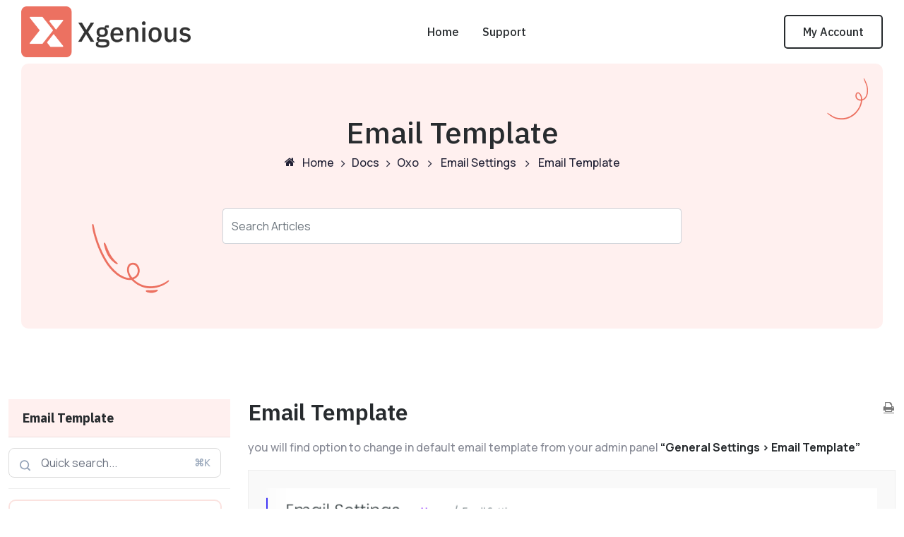

--- FILE ---
content_type: text/html; charset=UTF-8
request_url: https://docs.xgenious.com/docs/oxo-app-landing-cms/email-settings/email-template/
body_size: 47504
content:
<!doctype html>
<html lang="en-US" prefix="og: https://ogp.me/ns#">
<head>
	
    <meta charset="UTF-8">
    <meta name="viewport" content="width=device-width, initial-scale=1">
    <link rel="profile" href="https://gmpg.org/xfn/11">

	
<!-- Search Engine Optimization by Rank Math - https://rankmath.com/ -->
<title>Email Template - Xgenious</title>
<meta name="description" content="you will find option to change in default email template from your admin panel &quot;General Settings &gt; Email Template&quot;"/>
<meta name="robots" content="index, follow, max-snippet:-1, max-video-preview:-1, max-image-preview:large"/>
<link rel="canonical" href="https://docs.xgenious.com/docs/oxo-app-landing-cms/email-settings/email-template/" />
<meta property="og:locale" content="en_US" />
<meta property="og:type" content="article" />
<meta property="og:title" content="Email Template - Xgenious" />
<meta property="og:description" content="you will find option to change in default email template from your admin panel &quot;General Settings &gt; Email Template&quot;" />
<meta property="og:url" content="https://docs.xgenious.com/docs/oxo-app-landing-cms/email-settings/email-template/" />
<meta property="og:site_name" content="Xgenious" />
<meta name="twitter:card" content="summary_large_image" />
<meta name="twitter:title" content="Email Template - Xgenious" />
<meta name="twitter:description" content="you will find option to change in default email template from your admin panel &quot;General Settings &gt; Email Template&quot;" />
<!-- /Rank Math WordPress SEO plugin -->

<link rel='dns-prefetch' href='//fonts.googleapis.com' />
<link rel="alternate" type="application/rss+xml" title="Xgenious &raquo; Feed" href="https://docs.xgenious.com/feed/" />
<link rel="alternate" type="application/rss+xml" title="Xgenious &raquo; Comments Feed" href="https://docs.xgenious.com/comments/feed/" />
<link rel="alternate" type="application/rss+xml" title="Xgenious &raquo; Email Template Comments Feed" href="https://docs.xgenious.com/docs/oxo-app-landing-cms/email-settings/email-template/feed/" />
<link rel="alternate" title="oEmbed (JSON)" type="application/json+oembed" href="https://docs.xgenious.com/wp-json/oembed/1.0/embed?url=https%3A%2F%2Fdocs.xgenious.com%2Fdocs%2Foxo-app-landing-cms%2Femail-settings%2Femail-template%2F" />
<link rel="alternate" title="oEmbed (XML)" type="text/xml+oembed" href="https://docs.xgenious.com/wp-json/oembed/1.0/embed?url=https%3A%2F%2Fdocs.xgenious.com%2Fdocs%2Foxo-app-landing-cms%2Femail-settings%2Femail-template%2F&#038;format=xml" />
<style id='wp-img-auto-sizes-contain-inline-css' type='text/css'>
img:is([sizes=auto i],[sizes^="auto," i]){contain-intrinsic-size:3000px 1500px}
/*# sourceURL=wp-img-auto-sizes-contain-inline-css */
</style>
<link rel='stylesheet' id='wedocs-block-style-css' href='https://docs.xgenious.com/wp-content/plugins/wedocs/assets/build/style-block.css?ver=6.9' type='text/css' media='all' />
<link rel='stylesheet' id='wedocs-styles-css' href='https://docs.xgenious.com/wp-content/plugins/wedocs/assets/build/frontend.css?ver=1759654559' type='text/css' media='all' />
<style id='wp-emoji-styles-inline-css' type='text/css'>

	img.wp-smiley, img.emoji {
		display: inline !important;
		border: none !important;
		box-shadow: none !important;
		height: 1em !important;
		width: 1em !important;
		margin: 0 0.07em !important;
		vertical-align: -0.1em !important;
		background: none !important;
		padding: 0 !important;
	}
/*# sourceURL=wp-emoji-styles-inline-css */
</style>
<link rel='stylesheet' id='wp-block-library-css' href='https://docs.xgenious.com/wp-includes/css/dist/block-library/style.min.css?ver=6.9' type='text/css' media='all' />
<style id='wp-block-image-inline-css' type='text/css'>
.wp-block-image>a,.wp-block-image>figure>a{display:inline-block}.wp-block-image img{box-sizing:border-box;height:auto;max-width:100%;vertical-align:bottom}@media not (prefers-reduced-motion){.wp-block-image img.hide{visibility:hidden}.wp-block-image img.show{animation:show-content-image .4s}}.wp-block-image[style*=border-radius] img,.wp-block-image[style*=border-radius]>a{border-radius:inherit}.wp-block-image.has-custom-border img{box-sizing:border-box}.wp-block-image.aligncenter{text-align:center}.wp-block-image.alignfull>a,.wp-block-image.alignwide>a{width:100%}.wp-block-image.alignfull img,.wp-block-image.alignwide img{height:auto;width:100%}.wp-block-image .aligncenter,.wp-block-image .alignleft,.wp-block-image .alignright,.wp-block-image.aligncenter,.wp-block-image.alignleft,.wp-block-image.alignright{display:table}.wp-block-image .aligncenter>figcaption,.wp-block-image .alignleft>figcaption,.wp-block-image .alignright>figcaption,.wp-block-image.aligncenter>figcaption,.wp-block-image.alignleft>figcaption,.wp-block-image.alignright>figcaption{caption-side:bottom;display:table-caption}.wp-block-image .alignleft{float:left;margin:.5em 1em .5em 0}.wp-block-image .alignright{float:right;margin:.5em 0 .5em 1em}.wp-block-image .aligncenter{margin-left:auto;margin-right:auto}.wp-block-image :where(figcaption){margin-bottom:1em;margin-top:.5em}.wp-block-image.is-style-circle-mask img{border-radius:9999px}@supports ((-webkit-mask-image:none) or (mask-image:none)) or (-webkit-mask-image:none){.wp-block-image.is-style-circle-mask img{border-radius:0;-webkit-mask-image:url('data:image/svg+xml;utf8,<svg viewBox="0 0 100 100" xmlns="http://www.w3.org/2000/svg"><circle cx="50" cy="50" r="50"/></svg>');mask-image:url('data:image/svg+xml;utf8,<svg viewBox="0 0 100 100" xmlns="http://www.w3.org/2000/svg"><circle cx="50" cy="50" r="50"/></svg>');mask-mode:alpha;-webkit-mask-position:center;mask-position:center;-webkit-mask-repeat:no-repeat;mask-repeat:no-repeat;-webkit-mask-size:contain;mask-size:contain}}:root :where(.wp-block-image.is-style-rounded img,.wp-block-image .is-style-rounded img){border-radius:9999px}.wp-block-image figure{margin:0}.wp-lightbox-container{display:flex;flex-direction:column;position:relative}.wp-lightbox-container img{cursor:zoom-in}.wp-lightbox-container img:hover+button{opacity:1}.wp-lightbox-container button{align-items:center;backdrop-filter:blur(16px) saturate(180%);background-color:#5a5a5a40;border:none;border-radius:4px;cursor:zoom-in;display:flex;height:20px;justify-content:center;opacity:0;padding:0;position:absolute;right:16px;text-align:center;top:16px;width:20px;z-index:100}@media not (prefers-reduced-motion){.wp-lightbox-container button{transition:opacity .2s ease}}.wp-lightbox-container button:focus-visible{outline:3px auto #5a5a5a40;outline:3px auto -webkit-focus-ring-color;outline-offset:3px}.wp-lightbox-container button:hover{cursor:pointer;opacity:1}.wp-lightbox-container button:focus{opacity:1}.wp-lightbox-container button:focus,.wp-lightbox-container button:hover,.wp-lightbox-container button:not(:hover):not(:active):not(.has-background){background-color:#5a5a5a40;border:none}.wp-lightbox-overlay{box-sizing:border-box;cursor:zoom-out;height:100vh;left:0;overflow:hidden;position:fixed;top:0;visibility:hidden;width:100%;z-index:100000}.wp-lightbox-overlay .close-button{align-items:center;cursor:pointer;display:flex;justify-content:center;min-height:40px;min-width:40px;padding:0;position:absolute;right:calc(env(safe-area-inset-right) + 16px);top:calc(env(safe-area-inset-top) + 16px);z-index:5000000}.wp-lightbox-overlay .close-button:focus,.wp-lightbox-overlay .close-button:hover,.wp-lightbox-overlay .close-button:not(:hover):not(:active):not(.has-background){background:none;border:none}.wp-lightbox-overlay .lightbox-image-container{height:var(--wp--lightbox-container-height);left:50%;overflow:hidden;position:absolute;top:50%;transform:translate(-50%,-50%);transform-origin:top left;width:var(--wp--lightbox-container-width);z-index:9999999999}.wp-lightbox-overlay .wp-block-image{align-items:center;box-sizing:border-box;display:flex;height:100%;justify-content:center;margin:0;position:relative;transform-origin:0 0;width:100%;z-index:3000000}.wp-lightbox-overlay .wp-block-image img{height:var(--wp--lightbox-image-height);min-height:var(--wp--lightbox-image-height);min-width:var(--wp--lightbox-image-width);width:var(--wp--lightbox-image-width)}.wp-lightbox-overlay .wp-block-image figcaption{display:none}.wp-lightbox-overlay button{background:none;border:none}.wp-lightbox-overlay .scrim{background-color:#fff;height:100%;opacity:.9;position:absolute;width:100%;z-index:2000000}.wp-lightbox-overlay.active{visibility:visible}@media not (prefers-reduced-motion){.wp-lightbox-overlay.active{animation:turn-on-visibility .25s both}.wp-lightbox-overlay.active img{animation:turn-on-visibility .35s both}.wp-lightbox-overlay.show-closing-animation:not(.active){animation:turn-off-visibility .35s both}.wp-lightbox-overlay.show-closing-animation:not(.active) img{animation:turn-off-visibility .25s both}.wp-lightbox-overlay.zoom.active{animation:none;opacity:1;visibility:visible}.wp-lightbox-overlay.zoom.active .lightbox-image-container{animation:lightbox-zoom-in .4s}.wp-lightbox-overlay.zoom.active .lightbox-image-container img{animation:none}.wp-lightbox-overlay.zoom.active .scrim{animation:turn-on-visibility .4s forwards}.wp-lightbox-overlay.zoom.show-closing-animation:not(.active){animation:none}.wp-lightbox-overlay.zoom.show-closing-animation:not(.active) .lightbox-image-container{animation:lightbox-zoom-out .4s}.wp-lightbox-overlay.zoom.show-closing-animation:not(.active) .lightbox-image-container img{animation:none}.wp-lightbox-overlay.zoom.show-closing-animation:not(.active) .scrim{animation:turn-off-visibility .4s forwards}}@keyframes show-content-image{0%{visibility:hidden}99%{visibility:hidden}to{visibility:visible}}@keyframes turn-on-visibility{0%{opacity:0}to{opacity:1}}@keyframes turn-off-visibility{0%{opacity:1;visibility:visible}99%{opacity:0;visibility:visible}to{opacity:0;visibility:hidden}}@keyframes lightbox-zoom-in{0%{transform:translate(calc((-100vw + var(--wp--lightbox-scrollbar-width))/2 + var(--wp--lightbox-initial-left-position)),calc(-50vh + var(--wp--lightbox-initial-top-position))) scale(var(--wp--lightbox-scale))}to{transform:translate(-50%,-50%) scale(1)}}@keyframes lightbox-zoom-out{0%{transform:translate(-50%,-50%) scale(1);visibility:visible}99%{visibility:visible}to{transform:translate(calc((-100vw + var(--wp--lightbox-scrollbar-width))/2 + var(--wp--lightbox-initial-left-position)),calc(-50vh + var(--wp--lightbox-initial-top-position))) scale(var(--wp--lightbox-scale));visibility:hidden}}
/*# sourceURL=https://docs.xgenious.com/wp-includes/blocks/image/style.min.css */
</style>
<style id='wp-block-list-inline-css' type='text/css'>
ol,ul{box-sizing:border-box}:root :where(.wp-block-list.has-background){padding:1.25em 2.375em}
/*# sourceURL=https://docs.xgenious.com/wp-includes/blocks/list/style.min.css */
</style>
<style id='wp-block-paragraph-inline-css' type='text/css'>
.is-small-text{font-size:.875em}.is-regular-text{font-size:1em}.is-large-text{font-size:2.25em}.is-larger-text{font-size:3em}.has-drop-cap:not(:focus):first-letter{float:left;font-size:8.4em;font-style:normal;font-weight:100;line-height:.68;margin:.05em .1em 0 0;text-transform:uppercase}body.rtl .has-drop-cap:not(:focus):first-letter{float:none;margin-left:.1em}p.has-drop-cap.has-background{overflow:hidden}:root :where(p.has-background){padding:1.25em 2.375em}:where(p.has-text-color:not(.has-link-color)) a{color:inherit}p.has-text-align-left[style*="writing-mode:vertical-lr"],p.has-text-align-right[style*="writing-mode:vertical-rl"]{rotate:180deg}
/*# sourceURL=https://docs.xgenious.com/wp-includes/blocks/paragraph/style.min.css */
</style>
<style id='global-styles-inline-css' type='text/css'>
:root{--wp--preset--aspect-ratio--square: 1;--wp--preset--aspect-ratio--4-3: 4/3;--wp--preset--aspect-ratio--3-4: 3/4;--wp--preset--aspect-ratio--3-2: 3/2;--wp--preset--aspect-ratio--2-3: 2/3;--wp--preset--aspect-ratio--16-9: 16/9;--wp--preset--aspect-ratio--9-16: 9/16;--wp--preset--color--black: #000000;--wp--preset--color--cyan-bluish-gray: #abb8c3;--wp--preset--color--white: #ffffff;--wp--preset--color--pale-pink: #f78da7;--wp--preset--color--vivid-red: #cf2e2e;--wp--preset--color--luminous-vivid-orange: #ff6900;--wp--preset--color--luminous-vivid-amber: #fcb900;--wp--preset--color--light-green-cyan: #7bdcb5;--wp--preset--color--vivid-green-cyan: #00d084;--wp--preset--color--pale-cyan-blue: #8ed1fc;--wp--preset--color--vivid-cyan-blue: #0693e3;--wp--preset--color--vivid-purple: #9b51e0;--wp--preset--gradient--vivid-cyan-blue-to-vivid-purple: linear-gradient(135deg,rgb(6,147,227) 0%,rgb(155,81,224) 100%);--wp--preset--gradient--light-green-cyan-to-vivid-green-cyan: linear-gradient(135deg,rgb(122,220,180) 0%,rgb(0,208,130) 100%);--wp--preset--gradient--luminous-vivid-amber-to-luminous-vivid-orange: linear-gradient(135deg,rgb(252,185,0) 0%,rgb(255,105,0) 100%);--wp--preset--gradient--luminous-vivid-orange-to-vivid-red: linear-gradient(135deg,rgb(255,105,0) 0%,rgb(207,46,46) 100%);--wp--preset--gradient--very-light-gray-to-cyan-bluish-gray: linear-gradient(135deg,rgb(238,238,238) 0%,rgb(169,184,195) 100%);--wp--preset--gradient--cool-to-warm-spectrum: linear-gradient(135deg,rgb(74,234,220) 0%,rgb(151,120,209) 20%,rgb(207,42,186) 40%,rgb(238,44,130) 60%,rgb(251,105,98) 80%,rgb(254,248,76) 100%);--wp--preset--gradient--blush-light-purple: linear-gradient(135deg,rgb(255,206,236) 0%,rgb(152,150,240) 100%);--wp--preset--gradient--blush-bordeaux: linear-gradient(135deg,rgb(254,205,165) 0%,rgb(254,45,45) 50%,rgb(107,0,62) 100%);--wp--preset--gradient--luminous-dusk: linear-gradient(135deg,rgb(255,203,112) 0%,rgb(199,81,192) 50%,rgb(65,88,208) 100%);--wp--preset--gradient--pale-ocean: linear-gradient(135deg,rgb(255,245,203) 0%,rgb(182,227,212) 50%,rgb(51,167,181) 100%);--wp--preset--gradient--electric-grass: linear-gradient(135deg,rgb(202,248,128) 0%,rgb(113,206,126) 100%);--wp--preset--gradient--midnight: linear-gradient(135deg,rgb(2,3,129) 0%,rgb(40,116,252) 100%);--wp--preset--font-size--small: 13px;--wp--preset--font-size--medium: 20px;--wp--preset--font-size--large: 36px;--wp--preset--font-size--x-large: 42px;--wp--preset--spacing--20: 0.44rem;--wp--preset--spacing--30: 0.67rem;--wp--preset--spacing--40: 1rem;--wp--preset--spacing--50: 1.5rem;--wp--preset--spacing--60: 2.25rem;--wp--preset--spacing--70: 3.38rem;--wp--preset--spacing--80: 5.06rem;--wp--preset--shadow--natural: 6px 6px 9px rgba(0, 0, 0, 0.2);--wp--preset--shadow--deep: 12px 12px 50px rgba(0, 0, 0, 0.4);--wp--preset--shadow--sharp: 6px 6px 0px rgba(0, 0, 0, 0.2);--wp--preset--shadow--outlined: 6px 6px 0px -3px rgb(255, 255, 255), 6px 6px rgb(0, 0, 0);--wp--preset--shadow--crisp: 6px 6px 0px rgb(0, 0, 0);}:where(.is-layout-flex){gap: 0.5em;}:where(.is-layout-grid){gap: 0.5em;}body .is-layout-flex{display: flex;}.is-layout-flex{flex-wrap: wrap;align-items: center;}.is-layout-flex > :is(*, div){margin: 0;}body .is-layout-grid{display: grid;}.is-layout-grid > :is(*, div){margin: 0;}:where(.wp-block-columns.is-layout-flex){gap: 2em;}:where(.wp-block-columns.is-layout-grid){gap: 2em;}:where(.wp-block-post-template.is-layout-flex){gap: 1.25em;}:where(.wp-block-post-template.is-layout-grid){gap: 1.25em;}.has-black-color{color: var(--wp--preset--color--black) !important;}.has-cyan-bluish-gray-color{color: var(--wp--preset--color--cyan-bluish-gray) !important;}.has-white-color{color: var(--wp--preset--color--white) !important;}.has-pale-pink-color{color: var(--wp--preset--color--pale-pink) !important;}.has-vivid-red-color{color: var(--wp--preset--color--vivid-red) !important;}.has-luminous-vivid-orange-color{color: var(--wp--preset--color--luminous-vivid-orange) !important;}.has-luminous-vivid-amber-color{color: var(--wp--preset--color--luminous-vivid-amber) !important;}.has-light-green-cyan-color{color: var(--wp--preset--color--light-green-cyan) !important;}.has-vivid-green-cyan-color{color: var(--wp--preset--color--vivid-green-cyan) !important;}.has-pale-cyan-blue-color{color: var(--wp--preset--color--pale-cyan-blue) !important;}.has-vivid-cyan-blue-color{color: var(--wp--preset--color--vivid-cyan-blue) !important;}.has-vivid-purple-color{color: var(--wp--preset--color--vivid-purple) !important;}.has-black-background-color{background-color: var(--wp--preset--color--black) !important;}.has-cyan-bluish-gray-background-color{background-color: var(--wp--preset--color--cyan-bluish-gray) !important;}.has-white-background-color{background-color: var(--wp--preset--color--white) !important;}.has-pale-pink-background-color{background-color: var(--wp--preset--color--pale-pink) !important;}.has-vivid-red-background-color{background-color: var(--wp--preset--color--vivid-red) !important;}.has-luminous-vivid-orange-background-color{background-color: var(--wp--preset--color--luminous-vivid-orange) !important;}.has-luminous-vivid-amber-background-color{background-color: var(--wp--preset--color--luminous-vivid-amber) !important;}.has-light-green-cyan-background-color{background-color: var(--wp--preset--color--light-green-cyan) !important;}.has-vivid-green-cyan-background-color{background-color: var(--wp--preset--color--vivid-green-cyan) !important;}.has-pale-cyan-blue-background-color{background-color: var(--wp--preset--color--pale-cyan-blue) !important;}.has-vivid-cyan-blue-background-color{background-color: var(--wp--preset--color--vivid-cyan-blue) !important;}.has-vivid-purple-background-color{background-color: var(--wp--preset--color--vivid-purple) !important;}.has-black-border-color{border-color: var(--wp--preset--color--black) !important;}.has-cyan-bluish-gray-border-color{border-color: var(--wp--preset--color--cyan-bluish-gray) !important;}.has-white-border-color{border-color: var(--wp--preset--color--white) !important;}.has-pale-pink-border-color{border-color: var(--wp--preset--color--pale-pink) !important;}.has-vivid-red-border-color{border-color: var(--wp--preset--color--vivid-red) !important;}.has-luminous-vivid-orange-border-color{border-color: var(--wp--preset--color--luminous-vivid-orange) !important;}.has-luminous-vivid-amber-border-color{border-color: var(--wp--preset--color--luminous-vivid-amber) !important;}.has-light-green-cyan-border-color{border-color: var(--wp--preset--color--light-green-cyan) !important;}.has-vivid-green-cyan-border-color{border-color: var(--wp--preset--color--vivid-green-cyan) !important;}.has-pale-cyan-blue-border-color{border-color: var(--wp--preset--color--pale-cyan-blue) !important;}.has-vivid-cyan-blue-border-color{border-color: var(--wp--preset--color--vivid-cyan-blue) !important;}.has-vivid-purple-border-color{border-color: var(--wp--preset--color--vivid-purple) !important;}.has-vivid-cyan-blue-to-vivid-purple-gradient-background{background: var(--wp--preset--gradient--vivid-cyan-blue-to-vivid-purple) !important;}.has-light-green-cyan-to-vivid-green-cyan-gradient-background{background: var(--wp--preset--gradient--light-green-cyan-to-vivid-green-cyan) !important;}.has-luminous-vivid-amber-to-luminous-vivid-orange-gradient-background{background: var(--wp--preset--gradient--luminous-vivid-amber-to-luminous-vivid-orange) !important;}.has-luminous-vivid-orange-to-vivid-red-gradient-background{background: var(--wp--preset--gradient--luminous-vivid-orange-to-vivid-red) !important;}.has-very-light-gray-to-cyan-bluish-gray-gradient-background{background: var(--wp--preset--gradient--very-light-gray-to-cyan-bluish-gray) !important;}.has-cool-to-warm-spectrum-gradient-background{background: var(--wp--preset--gradient--cool-to-warm-spectrum) !important;}.has-blush-light-purple-gradient-background{background: var(--wp--preset--gradient--blush-light-purple) !important;}.has-blush-bordeaux-gradient-background{background: var(--wp--preset--gradient--blush-bordeaux) !important;}.has-luminous-dusk-gradient-background{background: var(--wp--preset--gradient--luminous-dusk) !important;}.has-pale-ocean-gradient-background{background: var(--wp--preset--gradient--pale-ocean) !important;}.has-electric-grass-gradient-background{background: var(--wp--preset--gradient--electric-grass) !important;}.has-midnight-gradient-background{background: var(--wp--preset--gradient--midnight) !important;}.has-small-font-size{font-size: var(--wp--preset--font-size--small) !important;}.has-medium-font-size{font-size: var(--wp--preset--font-size--medium) !important;}.has-large-font-size{font-size: var(--wp--preset--font-size--large) !important;}.has-x-large-font-size{font-size: var(--wp--preset--font-size--x-large) !important;}
/*# sourceURL=global-styles-inline-css */
</style>

<style id='classic-theme-styles-inline-css' type='text/css'>
/*! This file is auto-generated */
.wp-block-button__link{color:#fff;background-color:#32373c;border-radius:9999px;box-shadow:none;text-decoration:none;padding:calc(.667em + 2px) calc(1.333em + 2px);font-size:1.125em}.wp-block-file__button{background:#32373c;color:#fff;text-decoration:none}
/*# sourceURL=/wp-includes/css/classic-themes.min.css */
</style>
<link rel='stylesheet' id='owl-carousel-css' href='https://docs.xgenious.com/wp-content/plugins/xgenious-master/assets/css/owl.carousel.min.css?ver=2.0.0' type='text/css' media='all' />
<link rel='stylesheet' id='xgenious-wedoc-style-css' href='https://docs.xgenious.com/wp-content/plugins/xgenious-master/assets/css/wedocs.css?ver=2.0.0' type='text/css' media='all' />
<link rel='stylesheet' id='xgenious-master-main-style-css' href='https://docs.xgenious.com/wp-content/plugins/xgenious-master/assets/css/main-style.css?ver=2.0.0' type='text/css' media='all' />
<link rel='stylesheet' id='bootstrap-css' href='https://docs.xgenious.com/wp-content/themes/xgenious/assets/css/bootstrap.min.css?ver=1769298223' type='text/css' media='all' />
<link rel='stylesheet' id='font-awesome-css' href='https://docs.xgenious.com/wp-content/plugins/elementor/assets/lib/font-awesome/css/font-awesome.min.css?ver=4.7.0' type='text/css' media='all' />
<link rel='stylesheet' id='nice-select-css' href='https://docs.xgenious.com/wp-content/themes/xgenious/assets/css/nice-select.css?ver=1769298223' type='text/css' media='all' />
<link rel='stylesheet' id='main-style-css' href='https://docs.xgenious.com/wp-content/themes/xgenious/assets/css/main-style.css?ver=1769298223' type='text/css' media='all' />
<link rel='stylesheet' id='theme-style-css' href='https://docs.xgenious.com/wp-content/themes/xgenious/assets/css/theme-style.css?ver=1769298223' type='text/css' media='all' />
<link rel='stylesheet' id='xgenious-responsive-css' href='https://docs.xgenious.com/wp-content/themes/xgenious/assets/css/responsive.css?ver=1769298223' type='text/css' media='all' />
<link rel='stylesheet' id='xgenious-style-css' href='https://docs.xgenious.com/wp-content/themes/xgenious/style.css?ver=6.9' type='text/css' media='all' />
<style id='xgenious-style-inline-css' type='text/css'>
	.page-content-wrap-6312{padding-top:120px;padding-bottom:120px;#ffffff	}	.page-content-inner-6312{#ffffff	}
/*# sourceURL=xgenious-style-inline-css */
</style>
<link rel='stylesheet' id='google-css' href='https://fonts.googleapis.com/css2?family=IBM+Plex+Sans:wght@400;500;600;700&#038;family=Manrope:wght@400;500;600;700&#038;display=swap' type='text/css' media='all' />
<script type="text/javascript" defer src="https://docs.xgenious.com/wp-includes/js/jquery/jquery.min.js?ver=3.7.1" id="jquery-core-js"></script>
<script type="text/javascript" defer src="https://docs.xgenious.com/wp-includes/js/jquery/jquery-migrate.min.js?ver=3.4.1" id="jquery-migrate-js"></script>
<link rel="https://api.w.org/" href="https://docs.xgenious.com/wp-json/" /><link rel="alternate" title="JSON" type="application/json" href="https://docs.xgenious.com/wp-json/wp/v2/docs/6312" /><link rel="EditURI" type="application/rsd+xml" title="RSD" href="https://docs.xgenious.com/xmlrpc.php?rsd" />
<meta name="generator" content="WordPress 6.9" />
<link rel='shortlink' href='https://docs.xgenious.com/?p=6312' />
<meta name="generator" content="Elementor 3.32.3; features: e_font_icon_svg, additional_custom_breakpoints; settings: css_print_method-external, google_font-enabled, font_display-swap">
			<style>
				.e-con.e-parent:nth-of-type(n+4):not(.e-lazyloaded):not(.e-no-lazyload),
				.e-con.e-parent:nth-of-type(n+4):not(.e-lazyloaded):not(.e-no-lazyload) * {
					background-image: none !important;
				}
				@media screen and (max-height: 1024px) {
					.e-con.e-parent:nth-of-type(n+3):not(.e-lazyloaded):not(.e-no-lazyload),
					.e-con.e-parent:nth-of-type(n+3):not(.e-lazyloaded):not(.e-no-lazyload) * {
						background-image: none !important;
					}
				}
				@media screen and (max-height: 640px) {
					.e-con.e-parent:nth-of-type(n+2):not(.e-lazyloaded):not(.e-no-lazyload),
					.e-con.e-parent:nth-of-type(n+2):not(.e-lazyloaded):not(.e-no-lazyload) * {
						background-image: none !important;
					}
				}
			</style>
			<link rel="icon" href="https://docs.xgenious.com/wp-content/uploads/2024/12/cropped-X-32x32.png" sizes="32x32" />
<link rel="icon" href="https://docs.xgenious.com/wp-content/uploads/2024/12/cropped-X-192x192.png" sizes="192x192" />
<link rel="apple-touch-icon" href="https://docs.xgenious.com/wp-content/uploads/2024/12/cropped-X-180x180.png" />
<meta name="msapplication-TileImage" content="https://docs.xgenious.com/wp-content/uploads/2024/12/cropped-X-270x270.png" />
		<style type="text/css" id="wp-custom-css">
			.logo-wrapper img {
    height: auto;
}		</style>
		</head>

<body class="wp-singular docs-template-default single single-docs postid-6312 wp-custom-logo wp-theme-xgenious elementor-default">

            <div class="back-to-top">
                <span class="back-top"><i class="fa fa-angle-up"></i></span>
            </div>
			<div id="page" class="site">
    <a class="skip-link screen-reader-text" href="#content">Skip to content</a>
    <header id="masthead" class="site-header">
    <nav class="navbar navbar-area navbar-expand-lg navbar-default">
	<div class="container nav-container container_1430">
		<div class="responsive-mobile-menu">
			<div class="logo-wrapper">
                <a href="https://docs.xgenious.com/" class="custom-logo-link" rel="home"><img fetchpriority="high" width="5040" height="1501" src="https://docs.xgenious.com/wp-content/uploads/2024/12/Xgenious-logo-black-text.png" class="custom-logo" alt="Xgenious" decoding="async" srcset="https://docs.xgenious.com/wp-content/uploads/2024/12/Xgenious-logo-black-text.png 5040w, https://docs.xgenious.com/wp-content/uploads/2024/12/Xgenious-logo-black-text-300x89.png 300w, https://docs.xgenious.com/wp-content/uploads/2024/12/Xgenious-logo-black-text-1024x305.png 1024w, https://docs.xgenious.com/wp-content/uploads/2024/12/Xgenious-logo-black-text-768x229.png 768w, https://docs.xgenious.com/wp-content/uploads/2024/12/Xgenious-logo-black-text-1536x457.png 1536w, https://docs.xgenious.com/wp-content/uploads/2024/12/Xgenious-logo-black-text-2048x610.png 2048w, https://docs.xgenious.com/wp-content/uploads/2024/12/Xgenious-logo-black-text-930x277.png 930w" sizes="(max-width: 5040px) 100vw, 5040px" /></a>			</div>
			<button class="navbar-toggler" type="button" data-toggle="collapse" data-target="#xgenious_main_menu" aria-expanded="false" aria-label="Toggle navigation">
				<span class="navbar-toggler-icon"></span>
			</button>
		</div>
            <div id="xgenious_main_menu" class="collapse navbar-collapse"><ul id="menu-menu-1" class="navbar-nav"><li class=' menu-item menu-item-type-custom menu-item-object-custom menu-item-home'><a href="https://docs.xgenious.com">Home</a></li>
<li class=' menu-item menu-item-type-custom menu-item-object-custom'><a href="https://xgenious.com/my-account/">Support</a></li>
</ul></div>                       <div class="xgn-nav-right-content"> 
                <div class="xgn-nav-right-content-flex"> 
                    <div class="xgn-nav-right-content-item"> 
                        <a href="https://xgenious.com/my-account/" class="xgn-nav-btn"> <span class="icon"> <i class="fa fa-user"></i> </span> <span class="icon-text"> My Account</span> </a> 
                    </div>
                </div>
            </div>
            			</div>
</nav>    </header><!-- #masthead -->
	        <div class="breadcrumb-area navbar-default wedoc-single-page-breadcrumb">
            <div class="breadcrumb-shapes">
                <img src="https://docs.xgenious.com/wp-content/themes/xgenious/assets/img/breadcrumb/breadcrumb-shape1.png" alt="shapes">
                <img src="https://docs.xgenious.com/wp-content/themes/xgenious/assets/img/breadcrumb/breadcrumb-shape2.png" alt="shapes">
            </div>
            <div class="container container_1430">
                <div class="row">
                    <div class="col-lg-12">
                        <div class="breadcrumb-inner">
                            <h1 class="page-title">Email Template </h1><ol class="wedocs-breadcrumb" itemscope itemtype="http://schema.org/BreadcrumbList"><li><i class="wedocs-icon wedocs-icon-home"></i></li><li itemprop="itemListElement" itemscope itemtype="http://schema.org/ListItem">
	            <a itemprop="item" href="https://docs.xgenious.com/">
	            <span itemprop="name">Home</span></a>
	            <meta itemprop="position" content="1" />
            </li><li class="delimiter"><i class="wedocs-icon wedocs-icon-angle-right"></i></li><li itemprop="itemListElement" itemscope itemtype="http://schema.org/ListItem">
	            <a itemprop="item" href="https://docs.xgenious.com/xgenious-logo-black-text-2/">
	            <span itemprop="name">Docs</span></a>
	            <meta itemprop="position" content="2" />
            </li><li class="delimiter"><i class="wedocs-icon wedocs-icon-angle-right"></i></li><li itemprop="itemListElement" itemscope itemtype="http://schema.org/ListItem">
	            <a itemprop="item" href="https://docs.xgenious.com/docs/oxo-app-landing-cms/">
	            <span itemprop="name">Oxo</span></a>
	            <meta itemprop="position" content="4" />
            </li> <li class="delimiter"><i class="wedocs-icon wedocs-icon-angle-right"></i></li> <li itemprop="itemListElement" itemscope itemtype="http://schema.org/ListItem">
	            <a itemprop="item" href="https://docs.xgenious.com/docs/oxo-app-landing-cms/email-settings/">
	            <span itemprop="name">Email Settings</span></a>
	            <meta itemprop="position" content="3" />
            </li> <li class="delimiter"><i class="wedocs-icon wedocs-icon-angle-right"></i></li>  <li><span class="current">Email Template</span></li></ol>                                    <div class="wedoc-single-page-search-wrap">
                                        <form class="weDocsSearchFormSinglePage" method="post">
                                            <div class="form-group">
                                                <input type="text" class="form-control"
                                                       placeholder="search articles" name="q">
                                                <input type="hidden" class="form-control"
                                                       value="6297" name="doc_parent_id">
                                            </div>
                                            <p><span class="close"><i class="fa fa-times"></i></span></p>
                                            <div class="ajax-search-wrap"></div>
                                        </form>
                                        <div class="weDocs-single-form-backdrop" ></div>
                                    </div>
                                                            </div>
                    </div>
                </div>
            </div>
        </div>
            <div id="content" class="site-content">

    <div id="primary" class="content-area"><main id="main" class="site-main" role="main">
    
        <div class="wedocs-single-wrap container container_1430">

            
                <div class="wedocs-sidebar wedocs-hide-mobile product-details-area">
    
    <h3 class="widget-title">Email Template</h3>

    <div class='wedocs-single-search-input'>
        <input
            name='s'
            readonly
            type='search'
            class='search-field'
            value=''
            title='Search for:'
            placeholder='Quick search...'
        />
        <button type='button' class='search-submit'>
            <svg width='15' height='16' fill='#95a4b9'>
                <path
                    fill='#95a4b9'
                    fill-rule='evenodd'
                    d='M11.856 10.847l2.883 2.883a.89.89 0 0 1 0 1.257c-.173.174-.401.261-.629.261s-.455-.087-.629-.261l-2.883-2.883c-1.144.874-2.532 1.353-3.996 1.353a6.56 6.56 0 0 1-4.671-1.935c-2.576-2.575-2.576-6.765 0-9.341C3.179.934 4.839.247 6.603.247s3.424.687 4.671 1.935a6.56 6.56 0 0 1 1.935 4.67 6.55 6.55 0 0 1-1.353 3.995zM3.189 3.439c-1.882 1.882-1.882 4.945 0 6.827.912.912 2.124 1.414 3.414 1.414s2.502-.502 3.414-1.414 1.414-2.124 1.414-3.413-.502-2.502-1.414-3.413-2.124-1.414-3.414-1.414-2.502.502-3.414 1.414z'
                />
            </svg>
        </button>
        <div class='short-key'>⌘K</div>
    </div>

            <ul class="doc-nav-list">
            <li class="page_item page-item-10322 page_item_has_children wd-state-closed"><a href="https://docs.xgenious.com/docs/affiliation-affiliate-link-sharing-platform/">Affiliation &#8211; Affiliate Link Sharing Platform<span class="wedocs-caret"></span></a>
<ul class='children'>
	<li class="page_item page-item-10347 page_item_has_children"><a href="https://docs.xgenious.com/docs/affiliation-affiliate-link-sharing-platform/introduction/">Introduction<span class="wedocs-caret"></span></a>
	<ul class='children'>
		<li class="page_item page-item-10352"><a href="https://docs.xgenious.com/docs/affiliation-affiliate-link-sharing-platform/introduction/server-requirement/">Server Requirement</a></li>
		<li class="page_item page-item-10351"><a href="https://docs.xgenious.com/docs/affiliation-affiliate-link-sharing-platform/introduction/installation-process/">Installation Process</a></li>
		<li class="page_item page-item-10350"><a href="https://docs.xgenious.com/docs/affiliation-affiliate-link-sharing-platform/introduction/manual-installation/">manual installation</a></li>
		<li class="page_item page-item-10349"><a href="https://docs.xgenious.com/docs/affiliation-affiliate-link-sharing-platform/introduction/changes-logs/">Changes Logs</a></li>
		<li class="page_item page-item-10348"><a href="https://docs.xgenious.com/docs/affiliation-affiliate-link-sharing-platform/introduction/localhost-installation/">Localhost Installation</a></li>
	</ul>
</li>
	<li class="page_item page-item-10343 page_item_has_children"><a href="https://docs.xgenious.com/docs/affiliation-affiliate-link-sharing-platform/admin-panel/">Admin Panel<span class="wedocs-caret"></span></a>
	<ul class='children'>
		<li class="page_item page-item-10346"><a href="https://docs.xgenious.com/docs/affiliation-affiliate-link-sharing-platform/admin-panel/admin-login-details/">Admin Login Details</a></li>
		<li class="page_item page-item-10345"><a href="https://docs.xgenious.com/docs/affiliation-affiliate-link-sharing-platform/admin-panel/admin-edit-profile/">Admin Edit Profile</a></li>
		<li class="page_item page-item-10344"><a href="https://docs.xgenious.com/docs/affiliation-affiliate-link-sharing-platform/admin-panel/admin-password-change/">Admin Password Change</a></li>
	</ul>
</li>
	<li class="page_item page-item-10385 page_item_has_children"><a href="https://docs.xgenious.com/docs/affiliation-affiliate-link-sharing-platform/email-settings/">Email Settings<span class="wedocs-caret"></span></a>
	<ul class='children'>
		<li class="page_item page-item-10387"><a href="https://docs.xgenious.com/docs/affiliation-affiliate-link-sharing-platform/email-settings/email-smtp-setup/">Email Smtp Setup</a></li>
		<li class="page_item page-item-10386"><a href="https://docs.xgenious.com/docs/affiliation-affiliate-link-sharing-platform/email-settings/email-template-setup/">Email Template Setup</a></li>
		<li class="page_item page-item-10388"><a href="https://docs.xgenious.com/docs/affiliation-affiliate-link-sharing-platform/email-settings/setup-smtp-manually/">Setup Smtp Manually</a></li>
	</ul>
</li>
	<li class="page_item page-item-10374 page_item_has_children"><a href="https://docs.xgenious.com/docs/affiliation-affiliate-link-sharing-platform/user-dashboard/">User Dashboard<span class="wedocs-caret"></span></a>
	<ul class='children'>
		<li class="page_item page-item-10379"><a href="https://docs.xgenious.com/docs/affiliation-affiliate-link-sharing-platform/user-dashboard/user-login/">user login</a></li>
		<li class="page_item page-item-10378"><a href="https://docs.xgenious.com/docs/affiliation-affiliate-link-sharing-platform/user-dashboard/user-register/">user register</a></li>
		<li class="page_item page-item-10375"><a href="https://docs.xgenious.com/docs/affiliation-affiliate-link-sharing-platform/user-dashboard/create-post/">Create Post</a></li>
		<li class="page_item page-item-10377"><a href="https://docs.xgenious.com/docs/affiliation-affiliate-link-sharing-platform/user-dashboard/user-profile-edit/">User profile edit</a></li>
		<li class="page_item page-item-10376"><a href="https://docs.xgenious.com/docs/affiliation-affiliate-link-sharing-platform/user-dashboard/user-password-change/">User Password Change</a></li>
	</ul>
</li>
	<li class="page_item page-item-10365 page_item_has_children"><a href="https://docs.xgenious.com/docs/affiliation-affiliate-link-sharing-platform/basic-settings/">Basic settings<span class="wedocs-caret"></span></a>
	<ul class='children'>
		<li class="page_item page-item-10373"><a href="https://docs.xgenious.com/docs/affiliation-affiliate-link-sharing-platform/basic-settings/logo-change-and-title-change/">Logo change and title change</a></li>
		<li class="page_item page-item-10372"><a href="https://docs.xgenious.com/docs/affiliation-affiliate-link-sharing-platform/basic-settings/seo-settings-og-meta-settings/">seo settings &#038; og meta settings</a></li>
		<li class="page_item page-item-10371"><a href="https://docs.xgenious.com/docs/affiliation-affiliate-link-sharing-platform/basic-settings/page-title-and-page-url-change/">page title and page url change</a></li>
		<li class="page_item page-item-10370"><a href="https://docs.xgenious.com/docs/affiliation-affiliate-link-sharing-platform/basic-settings/website-typography-and-font-change/">website typography and font change</a></li>
		<li class="page_item page-item-10366"><a href="https://docs.xgenious.com/docs/affiliation-affiliate-link-sharing-platform/basic-settings/cache-settings/">cache settings</a></li>
		<li class="page_item page-item-10369"><a href="https://docs.xgenious.com/docs/affiliation-affiliate-link-sharing-platform/basic-settings/generate-sitemap/">generate sitemap</a></li>
		<li class="page_item page-item-10368"><a href="https://docs.xgenious.com/docs/affiliation-affiliate-link-sharing-platform/basic-settings/gdpr-compatible-cookie-settings/">Gdpr Compatible cookie settings</a></li>
		<li class="page_item page-item-10367"><a href="https://docs.xgenious.com/docs/affiliation-affiliate-link-sharing-platform/basic-settings/live-chat/">live chat</a></li>
	</ul>
</li>
	<li class="page_item page-item-10361 page_item_has_children"><a href="https://docs.xgenious.com/docs/affiliation-affiliate-link-sharing-platform/custom-script-style/">Custom Script/Style<span class="wedocs-caret"></span></a>
	<ul class='children'>
		<li class="page_item page-item-10364"><a href="https://docs.xgenious.com/docs/affiliation-affiliate-link-sharing-platform/custom-script-style/custom-css-additional-css/">custom css / additional css</a></li>
		<li class="page_item page-item-10363"><a href="https://docs.xgenious.com/docs/affiliation-affiliate-link-sharing-platform/custom-script-style/custom-js-additional-js/">custom js / additional js</a></li>
		<li class="page_item page-item-10362"><a href="https://docs.xgenious.com/docs/affiliation-affiliate-link-sharing-platform/custom-script-style/third-party-script/">third party script</a></li>
	</ul>
</li>
	<li class="page_item page-item-10358 page_item_has_children"><a href="https://docs.xgenious.com/docs/affiliation-affiliate-link-sharing-platform/widget-builder/">widget builder<span class="wedocs-caret"></span></a>
	<ul class='children'>
		<li class="page_item page-item-10360"><a href="https://docs.xgenious.com/docs/affiliation-affiliate-link-sharing-platform/widget-builder/footer-widget-change-footer-content/">footer widget / change footer content</a></li>
		<li class="page_item page-item-10359"><a href="https://docs.xgenious.com/docs/affiliation-affiliate-link-sharing-platform/widget-builder/blog-widget-change-blog-sidebar-content/">Blog Widget / change blog sidebar content</a></li>
	</ul>
</li>
	<li class="page_item page-item-10356 page_item_has_children"><a href="https://docs.xgenious.com/docs/affiliation-affiliate-link-sharing-platform/form-builder/">Form Builder<span class="wedocs-caret"></span></a>
	<ul class='children'>
		<li class="page_item page-item-10357"><a href="https://docs.xgenious.com/docs/affiliation-affiliate-link-sharing-platform/form-builder/contact-form-builder-customise-contact-page-form/">Contact Form Builder / customise contact page form</a></li>
	</ul>
</li>
	<li class="page_item page-item-10331"><a href="https://docs.xgenious.com/docs/affiliation-affiliate-link-sharing-platform/advertisement/">Advertisement</a></li>
	<li class="page_item page-item-10353 page_item_has_children"><a href="https://docs.xgenious.com/docs/affiliation-affiliate-link-sharing-platform/menu-manage/">Menu Manage<span class="wedocs-caret"></span></a>
	<ul class='children'>
		<li class="page_item page-item-10355"><a href="https://docs.xgenious.com/docs/affiliation-affiliate-link-sharing-platform/menu-manage/create-a-new-menu/">create a new menu</a></li>
		<li class="page_item page-item-10354"><a href="https://docs.xgenious.com/docs/affiliation-affiliate-link-sharing-platform/menu-manage/add-new-item-to-menu/">add new item to menu</a></li>
	</ul>
</li>
	<li class="page_item page-item-10335 page_item_has_children"><a href="https://docs.xgenious.com/docs/affiliation-affiliate-link-sharing-platform/general-questions/">General Questions<span class="wedocs-caret"></span></a>
	<ul class='children'>
		<li class="page_item page-item-10339"><a href="https://docs.xgenious.com/docs/affiliation-affiliate-link-sharing-platform/general-questions/how-to-create-a-page/">How to create a page</a></li>
		<li class="page_item page-item-10342"><a href="https://docs.xgenious.com/docs/affiliation-affiliate-link-sharing-platform/general-questions/how-to-change-home-page-variant/">how to change home page variant</a></li>
		<li class="page_item page-item-10336"><a href="https://docs.xgenious.com/docs/affiliation-affiliate-link-sharing-platform/general-questions/how-to-change-page-content/">how to change page content</a></li>
		<li class="page_item page-item-10338"><a href="https://docs.xgenious.com/docs/affiliation-affiliate-link-sharing-platform/general-questions/how-to-change-404-page-content/">how to change 404 page content</a></li>
		<li class="page_item page-item-10337"><a href="https://docs.xgenious.com/docs/affiliation-affiliate-link-sharing-platform/general-questions/how-to-change-maintain-page-content/">how to change maintain page content</a></li>
		<li class="page_item page-item-10341"><a href="https://docs.xgenious.com/docs/affiliation-affiliate-link-sharing-platform/general-questions/setup-facebook-login/">Setup facebook login</a></li>
		<li class="page_item page-item-10340"><a href="https://docs.xgenious.com/docs/affiliation-affiliate-link-sharing-platform/general-questions/setup-google-login/">Setup google login</a></li>
	</ul>
</li>
	<li class="page_item page-item-10380 page_item_has_children"><a href="https://docs.xgenious.com/docs/affiliation-affiliate-link-sharing-platform/languages/">Languages<span class="wedocs-caret"></span></a>
	<ul class='children'>
		<li class="page_item page-item-10382"><a href="https://docs.xgenious.com/docs/affiliation-affiliate-link-sharing-platform/languages/add-new-language/">add new language</a></li>
		<li class="page_item page-item-10381"><a href="https://docs.xgenious.com/docs/affiliation-affiliate-link-sharing-platform/languages/clone-to-new-language/">Clone to new language</a></li>
		<li class="page_item page-item-10384"><a href="https://docs.xgenious.com/docs/affiliation-affiliate-link-sharing-platform/languages/add-new-string/">Add new string</a></li>
		<li class="page_item page-item-10383"><a href="https://docs.xgenious.com/docs/affiliation-affiliate-link-sharing-platform/languages/translate-words/">translate words</a></li>
	</ul>
</li>
</ul>
</li>
<li class="page_item page-item-17977 page_item_has_children wd-state-closed"><a href="https://docs.xgenious.com/docs/common-documentation/">Common Documentation<span class="wedocs-caret"></span></a>
<ul class='children'>
	<li class="page_item page-item-17978 page_item_has_children"><a href="https://docs.xgenious.com/docs/common-documentation/general-questions/">General Questions<span class="wedocs-caret"></span></a>
	<ul class='children'>
		<li class="page_item page-item-17981"><a href="https://docs.xgenious.com/docs/common-documentation/general-questions/how-to-register-for-xgenious-website/">How to register for Open Support ticket and more</a></li>
		<li class="page_item page-item-17982"><a href="https://docs.xgenious.com/docs/common-documentation/general-questions/how-to-manage-existing-support-tickets/">how to manage existing support tickets</a></li>
		<li class="page_item page-item-18152"><a href="https://docs.xgenious.com/docs/common-documentation/general-questions/how-to-share-image-screenshort-to-our-new-support-system/">How to share image screenshort to our new support system</a></li>
	</ul>
</li>
	<li class="page_item page-item-18192 page_item_has_children"><a href="https://docs.xgenious.com/docs/common-documentation/how-to-open-support-ticket/">How to open support ticket<span class="wedocs-caret"></span></a>
	<ul class='children'>
		<li class="page_item page-item-17980"><a href="https://docs.xgenious.com/docs/common-documentation/how-to-open-support-ticket/how-to-open-a-support-ticket/">How to open a support ticket</a></li>
	</ul>
</li>
	<li class="page_item page-item-18193 page_item_has_children"><a href="https://docs.xgenious.com/docs/common-documentation/how-to-deactivate-domain-license/">how to deactivate domain license<span class="wedocs-caret"></span></a>
	<ul class='children'>
		<li class="page_item page-item-17979"><a href="https://docs.xgenious.com/docs/common-documentation/how-to-deactivate-domain-license/how-to-deactivate-existing-domain-license/">How to deactivate existing domain license</a></li>
	</ul>
</li>
	<li class="page_item page-item-18194 page_item_has_children"><a href="https://docs.xgenious.com/docs/common-documentation/how-to-download-manual-update-file/">how to download manual update file<span class="wedocs-caret"></span></a>
	<ul class='children'>
		<li class="page_item page-item-18158"><a href="https://docs.xgenious.com/docs/common-documentation/how-to-download-manual-update-file/how-to-download-manual-update-file/">How to download manual update file?</a></li>
	</ul>
</li>
</ul>
</li>
<li class="page_item page-item-15103 page_item_has_children wd-state-closed"><a href="https://docs.xgenious.com/docs/fundorex-crowdfunding-mobile-app/">Fundorex &#8211; Crowdfunding Mobile App<span class="wedocs-caret"></span></a>
<ul class='children'>
	<li class="page_item page-item-15107 page_item_has_children"><a href="https://docs.xgenious.com/docs/fundorex-crowdfunding-mobile-app/instructions/">Instructions<span class="wedocs-caret"></span></a>
	<ul class='children'>
		<li class="page_item page-item-15108"><a href="https://docs.xgenious.com/docs/fundorex-crowdfunding-mobile-app/instructions/requirements/">Requirements</a></li>
	</ul>
</li>
	<li class="page_item page-item-15104 page_item_has_children"><a href="https://docs.xgenious.com/docs/fundorex-crowdfunding-mobile-app/app-build-and-release/">App Build and Release<span class="wedocs-caret"></span></a>
	<ul class='children'>
		<li class="page_item page-item-15105"><a href="https://docs.xgenious.com/docs/fundorex-crowdfunding-mobile-app/app-build-and-release/build-for-android/">Build for Android</a></li>
		<li class="page_item page-item-15106"><a href="https://docs.xgenious.com/docs/fundorex-crowdfunding-mobile-app/app-build-and-release/build-for-ios/">Build for IOS</a></li>
	</ul>
</li>
	<li class="page_item page-item-15112 page_item_has_children"><a href="https://docs.xgenious.com/docs/fundorex-crowdfunding-mobile-app/customisation/">Customisation<span class="wedocs-caret"></span></a>
	<ul class='children'>
		<li class="page_item page-item-15114"><a href="https://docs.xgenious.com/docs/fundorex-crowdfunding-mobile-app/customisation/setup-base-api-url/">Setup base Api Url</a></li>
		<li class="page_item page-item-15113"><a href="https://docs.xgenious.com/docs/fundorex-crowdfunding-mobile-app/customisation/change-app-logo-icon/">Change app logo &#038; icon</a></li>
		<li class="page_item page-item-15116"><a href="https://docs.xgenious.com/docs/fundorex-crowdfunding-mobile-app/customisation/change-app-name/">Change app name</a></li>
		<li class="page_item page-item-15115"><a href="https://docs.xgenious.com/docs/fundorex-crowdfunding-mobile-app/customisation/app-color-change/">App color change</a></li>
	</ul>
</li>
	<li class="page_item page-item-15109 page_item_has_children"><a href="https://docs.xgenious.com/docs/fundorex-crowdfunding-mobile-app/run-projects/">Run Projects<span class="wedocs-caret"></span></a>
	<ul class='children'>
		<li class="page_item page-item-15111"><a href="https://docs.xgenious.com/docs/fundorex-crowdfunding-mobile-app/run-projects/run-the-project-on-android/">Run the project on Android</a></li>
		<li class="page_item page-item-15110"><a href="https://docs.xgenious.com/docs/fundorex-crowdfunding-mobile-app/run-projects/run-the-project-on-ios/">Run the project on IOS</a></li>
	</ul>
</li>
	<li class="page_item page-item-15117"><a href="https://docs.xgenious.com/docs/fundorex-crowdfunding-mobile-app/google-firebase-setup/">Google firebase setup (If you are using v1.0.7 then skip this section)</a></li>
	<li class="page_item page-item-17414"><a href="https://docs.xgenious.com/docs/fundorex-crowdfunding-mobile-app/google-sign-in-setup/">Google Sign-In setup</a></li>
	<li class="page_item page-item-17423"><a href="https://docs.xgenious.com/docs/fundorex-crowdfunding-mobile-app/apple-sign-in-setup/">Apple Sign-In setup</a></li>
</ul>
</li>
<li class="page_item page-item-8573 page_item_has_children wd-state-closed"><a href="https://docs.xgenious.com/docs/fundorex/">Fundorex – Crowdfunding Platform<span class="wedocs-caret"></span></a>
<ul class='children'>
	<li class="page_item page-item-8574 page_item_has_children"><a href="https://docs.xgenious.com/docs/fundorex/introduction/">Introduction<span class="wedocs-caret"></span></a>
	<ul class='children'>
		<li class="page_item page-item-8577"><a href="https://docs.xgenious.com/docs/fundorex/introduction/server-requirement/">Server Requirement</a></li>
		<li class="page_item page-item-8578"><a href="https://docs.xgenious.com/docs/fundorex/introduction/installation/">Installation Process</a></li>
		<li class="page_item page-item-8579"><a href="https://docs.xgenious.com/docs/fundorex/introduction/manual-installation/">manual installation</a></li>
		<li class="page_item page-item-9078"><a href="https://docs.xgenious.com/docs/fundorex/introduction/update-process/">Update Process</a></li>
		<li class="page_item page-item-8596"><a href="https://docs.xgenious.com/docs/fundorex/introduction/changes-logs/">Changes Log &#8211; Fundorex | Crowdfunding Platform</a></li>
		<li class="page_item page-item-16727"><a href="https://docs.xgenious.com/docs/fundorex/introduction/one-click-update-configure/">One Click Update Configure</a></li>
	</ul>
</li>
	<li class="page_item page-item-8575 page_item_has_children"><a href="https://docs.xgenious.com/docs/fundorex/admin-panel/">Admin Panel<span class="wedocs-caret"></span></a>
	<ul class='children'>
		<li class="page_item page-item-8581"><a href="https://docs.xgenious.com/docs/fundorex/admin-panel/login-details/">Admin Login Details</a></li>
		<li class="page_item page-item-8582"><a href="https://docs.xgenious.com/docs/fundorex/admin-panel/admin-edit-profile/">Admin Edit Profile</a></li>
		<li class="page_item page-item-8583"><a href="https://docs.xgenious.com/docs/fundorex/admin-panel/admin-password-change/">Admin Password Change</a></li>
	</ul>
</li>
	<li class="page_item page-item-8576 page_item_has_children"><a href="https://docs.xgenious.com/docs/fundorex/email-settings/">Email Settings<span class="wedocs-caret"></span></a>
	<ul class='children'>
		<li class="page_item page-item-8584"><a href="https://docs.xgenious.com/docs/fundorex/email-settings/email-smtp-setup/">Email Smtp Setup</a></li>
		<li class="page_item page-item-8585"><a href="https://docs.xgenious.com/docs/fundorex/email-settings/email-template-setup/">Email Template Setup</a></li>
		<li class="page_item page-item-8586"><a href="https://docs.xgenious.com/docs/fundorex/email-settings/form-submit-message/">Form Submit Message</a></li>
		<li class="page_item page-item-8587"><a href="https://docs.xgenious.com/docs/fundorex/email-settings/setup-smtp-manually/">Setup Smtp Manually</a></li>
	</ul>
</li>
	<li class="page_item page-item-8608 page_item_has_children"><a href="https://docs.xgenious.com/docs/fundorex/payment-gateway-setup/">Payment Gateway Setup<span class="wedocs-caret"></span></a>
	<ul class='children'>
		<li class="page_item page-item-8609"><a href="https://docs.xgenious.com/docs/fundorex/payment-gateway-setup/currency-settings/">Currency Settings</a></li>
		<li class="page_item page-item-8610"><a href="https://docs.xgenious.com/docs/fundorex/payment-gateway-setup/paypal-settings/">Paypal Settings</a></li>
		<li class="page_item page-item-8611"><a href="https://docs.xgenious.com/docs/fundorex/payment-gateway-setup/paytm-settings/">Paytm Settings</a></li>
		<li class="page_item page-item-8612"><a href="https://docs.xgenious.com/docs/fundorex/payment-gateway-setup/paystack/">Paystack</a></li>
		<li class="page_item page-item-8613"><a href="https://docs.xgenious.com/docs/fundorex/payment-gateway-setup/stripe/">Stripe</a></li>
		<li class="page_item page-item-8614"><a href="https://docs.xgenious.com/docs/fundorex/payment-gateway-setup/flutterwave/">Flutterwave</a></li>
		<li class="page_item page-item-8615"><a href="https://docs.xgenious.com/docs/fundorex/payment-gateway-setup/mollie/">Mollie</a></li>
		<li class="page_item page-item-8616"><a href="https://docs.xgenious.com/docs/fundorex/payment-gateway-setup/razorpay/">Razorpay</a></li>
		<li class="page_item page-item-8617"><a href="https://docs.xgenious.com/docs/fundorex/payment-gateway-setup/manual-payment/">Manual Payment</a></li>
	</ul>
</li>
	<li class="page_item page-item-8627 page_item_has_children"><a href="https://docs.xgenious.com/docs/fundorex/user-dashboard/">User Dashboard<span class="wedocs-caret"></span></a>
	<ul class='children'>
		<li class="page_item page-item-8628"><a href="https://docs.xgenious.com/docs/fundorex/user-dashboard/user-login/">user login</a></li>
		<li class="page_item page-item-8629"><a href="https://docs.xgenious.com/docs/fundorex/user-dashboard/user-register/">user register</a></li>
		<li class="page_item page-item-8631"><a href="https://docs.xgenious.com/docs/fundorex/user-dashboard/events-booking/">Events Booking</a></li>
		<li class="page_item page-item-8632"><a href="https://docs.xgenious.com/docs/fundorex/user-dashboard/all-donations/">All donations</a></li>
		<li class="page_item page-item-8633"><a href="https://docs.xgenious.com/docs/fundorex/user-dashboard/campaign-list/">Campaign List</a></li>
		<li class="page_item page-item-8634"><a href="https://docs.xgenious.com/docs/fundorex/user-dashboard/withdraw-logs/">Withdraw Logs</a></li>
		<li class="page_item page-item-8635"><a href="https://docs.xgenious.com/docs/fundorex/user-dashboard/user-profile-edit/">User profile edit</a></li>
		<li class="page_item page-item-8636"><a href="https://docs.xgenious.com/docs/fundorex/user-dashboard/user-password-change/">User Password Change</a></li>
	</ul>
</li>
	<li class="page_item page-item-8706 page_item_has_children"><a href="https://docs.xgenious.com/docs/fundorex/basic-settings/">Basic settings<span class="wedocs-caret"></span></a>
	<ul class='children'>
		<li class="page_item page-item-8707"><a href="https://docs.xgenious.com/docs/fundorex/basic-settings/logo-change-and-title-change/">logo change and title change</a></li>
		<li class="page_item page-item-8708"><a href="https://docs.xgenious.com/docs/fundorex/basic-settings/seo-settings-og-meta-settings/">seo settings &#038; og meta settings</a></li>
		<li class="page_item page-item-8710"><a href="https://docs.xgenious.com/docs/fundorex/basic-settings/page-title-and-page-url-change/">page title and page url change</a></li>
		<li class="page_item page-item-8711"><a href="https://docs.xgenious.com/docs/fundorex/basic-settings/website-typography-and-font-change/">website typography and font change</a></li>
		<li class="page_item page-item-8712"><a href="https://docs.xgenious.com/docs/fundorex/basic-settings/cache-settings/">cache settings</a></li>
		<li class="page_item page-item-8713"><a href="https://docs.xgenious.com/docs/fundorex/basic-settings/generate-sitemap/">generate sitemap</a></li>
		<li class="page_item page-item-8714"><a href="https://docs.xgenious.com/docs/fundorex/basic-settings/gdpr-compatible-cookie-settings/">Gdpr Compatible cookie settings</a></li>
		<li class="page_item page-item-8721"><a href="https://docs.xgenious.com/docs/fundorex/basic-settings/live-chat/">live chat</a></li>
	</ul>
</li>
	<li class="page_item page-item-8725 page_item_has_children"><a href="https://docs.xgenious.com/docs/fundorex/custom-script-style/">Custom Script/Style<span class="wedocs-caret"></span></a>
	<ul class='children'>
		<li class="page_item page-item-8726"><a href="https://docs.xgenious.com/docs/fundorex/custom-script-style/custom-css-additional-css/">custom css / additional css</a></li>
		<li class="page_item page-item-8727"><a href="https://docs.xgenious.com/docs/fundorex/custom-script-style/custom-js-additional-js/">custom js / additional js</a></li>
		<li class="page_item page-item-8728"><a href="https://docs.xgenious.com/docs/fundorex/custom-script-style/third-party-script/">third party script</a></li>
	</ul>
</li>
	<li class="page_item page-item-8732 page_item_has_children"><a href="https://docs.xgenious.com/docs/fundorex/widget-builder/">widget builder<span class="wedocs-caret"></span></a>
	<ul class='children'>
		<li class="page_item page-item-8733"><a href="https://docs.xgenious.com/docs/fundorex/widget-builder/footer-widget-change-footer-content/">footer widget / change footer content</a></li>
		<li class="page_item page-item-8734"><a href="https://docs.xgenious.com/docs/fundorex/widget-builder/blog-widget-change-blog-sidebar-content/">Blog Widget / change blog sidebar content</a></li>
		<li class="page_item page-item-8735"><a href="https://docs.xgenious.com/docs/fundorex/widget-builder/event-widgets-change-event-sidebar-content/">Event Widgets / change event sidebar content</a></li>
		<li class="page_item page-item-8736"><a href="https://docs.xgenious.com/docs/fundorex/widget-builder/job-widget-area-change-job-sidebar-content/">Job Widget area / change job sidebar content</a></li>
	</ul>
</li>
	<li class="page_item page-item-8746 page_item_has_children"><a href="https://docs.xgenious.com/docs/fundorex/form-builder/">Form Builder<span class="wedocs-caret"></span></a>
	<ul class='children'>
		<li class="page_item page-item-8747"><a href="https://docs.xgenious.com/docs/fundorex/form-builder/get-in-touch-form-customise-contact-page-form/">get in touch form / customise contact page form</a></li>
		<li class="page_item page-item-8748"><a href="https://docs.xgenious.com/docs/fundorex/form-builder/apply-job-form-customise-job-application-form/">apply job form / customise job application form</a></li>
		<li class="page_item page-item-8749"><a href="https://docs.xgenious.com/docs/fundorex/form-builder/event-attendance-form-customise-event-attendance-form/">Event attendance form / customise event attendance form</a></li>
	</ul>
</li>
	<li class="page_item page-item-8769 page_item_has_children"><a href="https://docs.xgenious.com/docs/fundorex/menu-manage/">Menu Manage<span class="wedocs-caret"></span></a>
	<ul class='children'>
		<li class="page_item page-item-8770"><a href="https://docs.xgenious.com/docs/fundorex/menu-manage/create-a-new-menu/">create a new menu</a></li>
		<li class="page_item page-item-8771"><a href="https://docs.xgenious.com/docs/fundorex/menu-manage/add-new-item-to-menu/">add new item to menu</a></li>
		<li class="page_item page-item-8772"><a href="https://docs.xgenious.com/docs/fundorex/menu-manage/add-mega-menu/">add mega menu</a></li>
	</ul>
</li>
	<li class="page_item page-item-8786 page_item_has_children"><a href="https://docs.xgenious.com/docs/fundorex/event-module/">Event Module<span class="wedocs-caret"></span></a>
	<ul class='children'>
		<li class="page_item page-item-8909"><a href="https://docs.xgenious.com/docs/fundorex/event-module/add-new-event/">Add new event</a></li>
		<li class="page_item page-item-8910"><a href="https://docs.xgenious.com/docs/fundorex/event-module/event-payment-logs/">Event Payment Logs</a></li>
		<li class="page_item page-item-8911"><a href="https://docs.xgenious.com/docs/fundorex/event-module/event-attendance-logs/">Event Attendance Logs</a></li>
		<li class="page_item page-item-8912"><a href="https://docs.xgenious.com/docs/fundorex/event-module/event-settings/">Event Settings</a></li>
	</ul>
</li>
	<li class="page_item page-item-8787 page_item_has_children"><a href="https://docs.xgenious.com/docs/fundorex/donation-module/">Donation Module<span class="wedocs-caret"></span></a>
	<ul class='children'>
		<li class="page_item page-item-8932"><a href="https://docs.xgenious.com/docs/fundorex/donation-module/add-new-donation-cause-campaign/">Add new donation cause / campaign</a></li>
		<li class="page_item page-item-8937"><a href="https://docs.xgenious.com/docs/fundorex/donation-module/donation-payment-logs/">Donation Payment Logs</a></li>
		<li class="page_item page-item-8939"><a href="https://docs.xgenious.com/docs/fundorex/donation-module/donation-withdraw-request/">Donation Withdraw Request</a></li>
		<li class="page_item page-item-8938"><a href="https://docs.xgenious.com/docs/fundorex/donation-module/settings/">Settings</a></li>
	</ul>
</li>
	<li class="page_item page-item-8788 page_item_has_children"><a href="https://docs.xgenious.com/docs/fundorex/job-module/">Job Module<span class="wedocs-caret"></span></a>
	<ul class='children'>
		<li class="page_item page-item-8957"><a href="https://docs.xgenious.com/docs/fundorex/job-module/add-new-job-post/">Add new job post</a></li>
		<li class="page_item page-item-8959"><a href="https://docs.xgenious.com/docs/fundorex/job-module/all-job-applicant/">All Job Applicant</a></li>
		<li class="page_item page-item-8958"><a href="https://docs.xgenious.com/docs/fundorex/job-module/settings/">Settings</a></li>
	</ul>
</li>
	<li class="page_item page-item-8776 page_item_has_children"><a href="https://docs.xgenious.com/docs/fundorex/general-questions/">General Questions<span class="wedocs-caret"></span></a>
	<ul class='children'>
		<li class="page_item page-item-8807"><a href="https://docs.xgenious.com/docs/fundorex/general-questions/how-to-create-a-page/">How to create a page</a></li>
		<li class="page_item page-item-8822"><a href="https://docs.xgenious.com/docs/fundorex/general-questions/how-to-change-home-page-variant/">how to change home page variant</a></li>
		<li class="page_item page-item-8808"><a href="https://docs.xgenious.com/docs/fundorex/general-questions/how-to-change-home-page-content/">How to change home page content</a></li>
		<li class="page_item page-item-8809"><a href="https://docs.xgenious.com/docs/fundorex/general-questions/how-to-change-about-page-content/">How to change about page content</a></li>
		<li class="page_item page-item-8810"><a href="https://docs.xgenious.com/docs/fundorex/general-questions/how-to-change-events-page-content/">how to change events page content</a></li>
		<li class="page_item page-item-8811"><a href="https://docs.xgenious.com/docs/fundorex/general-questions/how-to-change-contact-page-content/">how to change contact page content</a></li>
		<li class="page_item page-item-8812"><a href="https://docs.xgenious.com/docs/fundorex/general-questions/how-to-change-404-page-content/">how to change 404 page content</a></li>
		<li class="page_item page-item-8813"><a href="https://docs.xgenious.com/docs/fundorex/general-questions/how-to-change-maintain-page-content/">how to change maintain page content</a></li>
		<li class="page_item page-item-8976"><a href="https://docs.xgenious.com/docs/fundorex/general-questions/setup-facebook-login/">Setup facebook login</a></li>
		<li class="page_item page-item-8977"><a href="https://docs.xgenious.com/docs/fundorex/general-questions/setup-google-login/">Setup google login</a></li>
		<li class="page_item page-item-18143"><a href="https://docs.xgenious.com/docs/fundorex/general-questions/how-to-remove-ua-173946136-1-text-in-the-header/">How to remove UA-173946136-1 text in the header</a></li>
	</ul>
</li>
	<li class="page_item page-item-8777 page_item_has_children"><a href="https://docs.xgenious.com/docs/fundorex/languages/">Languages<span class="wedocs-caret"></span></a>
	<ul class='children'>
		<li class="page_item page-item-8778"><a href="https://docs.xgenious.com/docs/fundorex/languages/add-new-language/">add new language</a></li>
		<li class="page_item page-item-8779"><a href="https://docs.xgenious.com/docs/fundorex/languages/clone-to-new-language/">Clone to new language</a></li>
		<li class="page_item page-item-8780"><a href="https://docs.xgenious.com/docs/fundorex/languages/add-new-string/">Add new string</a></li>
		<li class="page_item page-item-8781"><a href="https://docs.xgenious.com/docs/fundorex/languages/translate-words/">translate words</a></li>
	</ul>
</li>
	<li class="page_item page-item-17004 page_item_has_children"><a href="https://docs.xgenious.com/docs/fundorex/cron-job/">Cron Job<span class="wedocs-caret"></span></a>
	<ul class='children'>
		<li class="page_item page-item-17005"><a href="https://docs.xgenious.com/docs/fundorex/cron-job/how-to-configure-cron-job-in-cpanel/">How To Configure Cron Job In Cpanel</a></li>
		<li class="page_item page-item-18355"><a href="https://docs.xgenious.com/docs/fundorex/cron-job/how-to-configure-cron-job-in-siteground/">How To Configure Cron Job In SiteGround</a></li>
	</ul>
</li>
</ul>
</li>
<li class="page_item page-item-15523 page_item_has_children wd-state-closed"><a href="https://docs.xgenious.com/docs/greanmart-flutter-mobile-app/">Grenmart &#8211; Flutter Mobile App<span class="wedocs-caret"></span></a>
<ul class='children'>
	<li class="page_item page-item-15567 page_item_has_children"><a href="https://docs.xgenious.com/docs/greanmart-flutter-mobile-app/instructions/">Instructions<span class="wedocs-caret"></span></a>
	<ul class='children'>
		<li class="page_item page-item-15568"><a href="https://docs.xgenious.com/docs/greanmart-flutter-mobile-app/instructions/requirements/">Requirements</a></li>
	</ul>
</li>
	<li class="page_item page-item-15564 page_item_has_children"><a href="https://docs.xgenious.com/docs/greanmart-flutter-mobile-app/app-build-and-release/">App Build and Release<span class="wedocs-caret"></span></a>
	<ul class='children'>
		<li class="page_item page-item-15565"><a href="https://docs.xgenious.com/docs/greanmart-flutter-mobile-app/app-build-and-release/build-for-android/">Build for Android</a></li>
		<li class="page_item page-item-15566"><a href="https://docs.xgenious.com/docs/greanmart-flutter-mobile-app/app-build-and-release/build-for-ios/">Build for IOS</a></li>
	</ul>
</li>
	<li class="page_item page-item-15558 page_item_has_children"><a href="https://docs.xgenious.com/docs/greanmart-flutter-mobile-app/customisation/">Customisation<span class="wedocs-caret"></span></a>
	<ul class='children'>
		<li class="page_item page-item-15563"><a href="https://docs.xgenious.com/docs/greanmart-flutter-mobile-app/customisation/setup-base-api-url/">Setup base Api Url</a></li>
		<li class="page_item page-item-15561"><a href="https://docs.xgenious.com/docs/greanmart-flutter-mobile-app/customisation/change-app-logo-icon/">Change app logo &#038; icon</a></li>
		<li class="page_item page-item-15560"><a href="https://docs.xgenious.com/docs/greanmart-flutter-mobile-app/customisation/change-app-name/">Change app name</a></li>
		<li class="page_item page-item-15559"><a href="https://docs.xgenious.com/docs/greanmart-flutter-mobile-app/customisation/app-color-change/">App color change</a></li>
		<li class="page_item page-item-16763"><a href="https://docs.xgenious.com/docs/greanmart-flutter-mobile-app/customisation/change-splash-screen-image/">Change splash screen image</a></li>
	</ul>
</li>
	<li class="page_item page-item-15555 page_item_has_children"><a href="https://docs.xgenious.com/docs/greanmart-flutter-mobile-app/run-projects/">Run Projects<span class="wedocs-caret"></span></a>
	<ul class='children'>
		<li class="page_item page-item-15557"><a href="https://docs.xgenious.com/docs/greanmart-flutter-mobile-app/run-projects/run-the-project-on-android/">Run the project on Android</a></li>
		<li class="page_item page-item-15556"><a href="https://docs.xgenious.com/docs/greanmart-flutter-mobile-app/run-projects/run-the-project-on-ios/">Run the project on IOS</a></li>
	</ul>
</li>
	<li class="page_item page-item-16237 page_item_has_children"><a href="https://docs.xgenious.com/docs/greanmart-flutter-mobile-app/app-intro-config/">App intro config<span class="wedocs-caret"></span></a>
	<ul class='children'>
		<li class="page_item page-item-16238"><a href="https://docs.xgenious.com/docs/greanmart-flutter-mobile-app/app-intro-config/configure-your-app-intro-informations/">Configure your app intro informations</a></li>
	</ul>
</li>
</ul>
</li>
<li class="page_item page-item-10422 page_item_has_children wd-state-closed"><a href="https://docs.xgenious.com/docs/grenmart-organic-grocery-laravel-ecommerce/">Grenmart &#8211; Organic &#038; Grocery Laravel eCommerce<span class="wedocs-caret"></span></a>
<ul class='children'>
	<li class="page_item page-item-10586 page_item_has_children"><a href="https://docs.xgenious.com/docs/grenmart-organic-grocery-laravel-ecommerce/instruction/">Instruction<span class="wedocs-caret"></span></a>
	<ul class='children'>
		<li class="page_item page-item-10593"><a href="https://docs.xgenious.com/docs/grenmart-organic-grocery-laravel-ecommerce/instruction/server-requirement/">Server Requirement</a></li>
		<li class="page_item page-item-10592"><a href="https://docs.xgenious.com/docs/grenmart-organic-grocery-laravel-ecommerce/instruction/installation-process/">Installation Process</a></li>
		<li class="page_item page-item-10590"><a href="https://docs.xgenious.com/docs/grenmart-organic-grocery-laravel-ecommerce/instruction/manual-installation/">Manual Installation</a></li>
		<li class="page_item page-item-10591"><a href="https://docs.xgenious.com/docs/grenmart-organic-grocery-laravel-ecommerce/instruction/update-process/">Update Process</a></li>
		<li class="page_item page-item-10588"><a href="https://docs.xgenious.com/docs/grenmart-organic-grocery-laravel-ecommerce/instruction/manual-update/">Manual Update</a></li>
		<li class="page_item page-item-10589"><a href="https://docs.xgenious.com/docs/grenmart-organic-grocery-laravel-ecommerce/instruction/change-logs-nexelit-multipurpose-website-cms/">[Change Logs] Grenmart &#8211; Laravel Ecommerce System</a></li>
		<li class="page_item page-item-10587"><a href="https://docs.xgenious.com/docs/grenmart-organic-grocery-laravel-ecommerce/instruction/localhost-installation/">localhost Installation</a></li>
	</ul>
</li>
	<li class="page_item page-item-10582 page_item_has_children"><a href="https://docs.xgenious.com/docs/grenmart-organic-grocery-laravel-ecommerce/admin-panel/">Admin Panel<span class="wedocs-caret"></span></a>
	<ul class='children'>
		<li class="page_item page-item-10585"><a href="https://docs.xgenious.com/docs/grenmart-organic-grocery-laravel-ecommerce/admin-panel/admin-login/">Admin Login</a></li>
		<li class="page_item page-item-10584"><a href="https://docs.xgenious.com/docs/grenmart-organic-grocery-laravel-ecommerce/admin-panel/profile-settings/">Profile Settings</a></li>
		<li class="page_item page-item-10583"><a href="https://docs.xgenious.com/docs/grenmart-organic-grocery-laravel-ecommerce/admin-panel/password-change/">Password Change</a></li>
	</ul>
</li>
	<li class="page_item page-item-10577 page_item_has_children"><a href="https://docs.xgenious.com/docs/grenmart-organic-grocery-laravel-ecommerce/email-settings/">Email Settings<span class="wedocs-caret"></span></a>
	<ul class='children'>
		<li class="page_item page-item-10581"><a href="https://docs.xgenious.com/docs/grenmart-organic-grocery-laravel-ecommerce/email-settings/smtp-setup/">SMTP Setup</a></li>
		<li class="page_item page-item-10578"><a href="https://docs.xgenious.com/docs/grenmart-organic-grocery-laravel-ecommerce/email-settings/manual-smtp-setup/">Manual SMTP Setup</a></li>
		<li class="page_item page-item-10580"><a href="https://docs.xgenious.com/docs/grenmart-organic-grocery-laravel-ecommerce/email-settings/email-template/">Email Template</a></li>
	</ul>
</li>
	<li class="page_item page-item-10483 page_item_has_children"><a href="https://docs.xgenious.com/docs/grenmart-organic-grocery-laravel-ecommerce/user-dashboard/">User Dashboard<span class="wedocs-caret"></span></a>
	<ul class='children'>
		<li class="page_item page-item-10496"><a href="https://docs.xgenious.com/docs/grenmart-organic-grocery-laravel-ecommerce/user-dashboard/login/">Login</a></li>
		<li class="page_item page-item-10495"><a href="https://docs.xgenious.com/docs/grenmart-organic-grocery-laravel-ecommerce/user-dashboard/register/">Register</a></li>
		<li class="page_item page-item-10488"><a href="https://docs.xgenious.com/docs/grenmart-organic-grocery-laravel-ecommerce/user-dashboard/product-orders/">Product Orders</a></li>
		<li class="page_item page-item-10486"><a href="https://docs.xgenious.com/docs/grenmart-organic-grocery-laravel-ecommerce/user-dashboard/all-support-tickets/">All Support Tickets</a></li>
		<li class="page_item page-item-10635"><a href="https://docs.xgenious.com/docs/grenmart-organic-grocery-laravel-ecommerce/user-dashboard/shipping-details/">Shipping Details</a></li>
		<li class="page_item page-item-10492"><a href="https://docs.xgenious.com/docs/grenmart-organic-grocery-laravel-ecommerce/user-dashboard/edit-profile/">Edit Profile</a></li>
		<li class="page_item page-item-10491"><a href="https://docs.xgenious.com/docs/grenmart-organic-grocery-laravel-ecommerce/user-dashboard/change-password/">Change Password</a></li>
	</ul>
</li>
	<li class="page_item page-item-10560 page_item_has_children"><a href="https://docs.xgenious.com/docs/grenmart-organic-grocery-laravel-ecommerce/form-builder/">Form Builder<span class="wedocs-caret"></span></a>
	<ul class='children'>
		<li class="page_item page-item-10561"><a href="https://docs.xgenious.com/docs/grenmart-organic-grocery-laravel-ecommerce/form-builder/build-custom-form/">Build Custom Form</a></li>
	</ul>
</li>
	<li class="page_item page-item-10535 page_item_has_children"><a href="https://docs.xgenious.com/docs/grenmart-organic-grocery-laravel-ecommerce/payment-gateway-settings/">Payment Gateway Settings<span class="wedocs-caret"></span></a>
	<ul class='children'>
		<li class="page_item page-item-10552"><a href="https://docs.xgenious.com/docs/grenmart-organic-grocery-laravel-ecommerce/payment-gateway-settings/currency-settings/">Currency Settings</a></li>
		<li class="page_item page-item-10551"><a href="https://docs.xgenious.com/docs/grenmart-organic-grocery-laravel-ecommerce/payment-gateway-settings/paypal/">Paypal</a></li>
		<li class="page_item page-item-10550"><a href="https://docs.xgenious.com/docs/grenmart-organic-grocery-laravel-ecommerce/payment-gateway-settings/paytm/">Paytm</a></li>
		<li class="page_item page-item-10549"><a href="https://docs.xgenious.com/docs/grenmart-organic-grocery-laravel-ecommerce/payment-gateway-settings/paystack/">Paystack</a></li>
		<li class="page_item page-item-10548"><a href="https://docs.xgenious.com/docs/grenmart-organic-grocery-laravel-ecommerce/payment-gateway-settings/stripe/">Stripe</a></li>
		<li class="page_item page-item-10547"><a href="https://docs.xgenious.com/docs/grenmart-organic-grocery-laravel-ecommerce/payment-gateway-settings/flutterwave/">Flutterwave</a></li>
		<li class="page_item page-item-10546"><a href="https://docs.xgenious.com/docs/grenmart-organic-grocery-laravel-ecommerce/payment-gateway-settings/mollie/">Mollie</a></li>
		<li class="page_item page-item-10545"><a href="https://docs.xgenious.com/docs/grenmart-organic-grocery-laravel-ecommerce/payment-gateway-settings/razorpay/">Razorpay</a></li>
		<li class="page_item page-item-10544"><a href="https://docs.xgenious.com/docs/grenmart-organic-grocery-laravel-ecommerce/payment-gateway-settings/manual-payment/">Manual Payment</a></li>
		<li class="page_item page-item-10543"><a href="https://docs.xgenious.com/docs/grenmart-organic-grocery-laravel-ecommerce/payment-gateway-settings/midtrans-how-to-get-merchant-id-and-client-key-and-server-key/">midtrans &#8211; how to get Merchant id and Client key and server key ?</a></li>
		<li class="page_item page-item-10542"><a href="https://docs.xgenious.com/docs/grenmart-organic-grocery-laravel-ecommerce/payment-gateway-settings/payfast-how-to-find-my-merchant-id-and-key/">Payfast &#8211; How To Find my Merchant ID and Key?</a></li>
		<li class="page_item page-item-10541"><a href="https://docs.xgenious.com/docs/grenmart-organic-grocery-laravel-ecommerce/payment-gateway-settings/cashfree-where-to-get-app-id-and-secret-key/">Cashfree &#8211; Where to get App Id and Secret Key?</a></li>
		<li class="page_item page-item-10540"><a href="https://docs.xgenious.com/docs/grenmart-organic-grocery-laravel-ecommerce/payment-gateway-settings/instamojo-how-do-i-get-my-client-id-and-client-secret/">Instamojo &#8211; How do I get my Client ID and Client Secret?</a></li>
		<li class="page_item page-item-10539"><a href="https://docs.xgenious.com/docs/grenmart-organic-grocery-laravel-ecommerce/payment-gateway-settings/mercadopago/">Mercadopago</a></li>
		<li class="page_item page-item-10538"><a href="https://docs.xgenious.com/docs/grenmart-organic-grocery-laravel-ecommerce/payment-gateway-settings/payumoney-how-to-get-payumoney-api-credentials/">PayUMoney &#8211; How to get PayUMoney Api Credentials</a></li>
		<li class="page_item page-item-10537"><a href="https://docs.xgenious.com/docs/grenmart-organic-grocery-laravel-ecommerce/payment-gateway-settings/how-to-get-square-payment-gateway-api-credentials/">How to get Square Payment gateway Api Credentials</a></li>
		<li class="page_item page-item-10536"><a href="https://docs.xgenious.com/docs/grenmart-organic-grocery-laravel-ecommerce/payment-gateway-settings/cinetpay-integratoin-how-to-get-api-key-and-site-id/">CinetPay Integratoin- How to get Api Key and Site Id</a></li>
	</ul>
</li>
	<li class="page_item page-item-10572 page_item_has_children"><a href="https://docs.xgenious.com/docs/grenmart-organic-grocery-laravel-ecommerce/languages/">Languages<span class="wedocs-caret"></span></a>
	<ul class='children'>
		<li class="page_item page-item-10576"><a href="https://docs.xgenious.com/docs/grenmart-organic-grocery-laravel-ecommerce/languages/add-new-languages/">Add new languages</a></li>
		<li class="page_item page-item-10575"><a href="https://docs.xgenious.com/docs/grenmart-organic-grocery-laravel-ecommerce/languages/clone-new-languages/">Clone new Languages</a></li>
		<li class="page_item page-item-10574"><a href="https://docs.xgenious.com/docs/grenmart-organic-grocery-laravel-ecommerce/languages/add-new-string/">Add new string</a></li>
		<li class="page_item page-item-10573"><a href="https://docs.xgenious.com/docs/grenmart-organic-grocery-laravel-ecommerce/languages/translate-words/">Translate Words</a></li>
	</ul>
</li>
	<li class="page_item page-item-10504 page_item_has_children"><a href="https://docs.xgenious.com/docs/grenmart-organic-grocery-laravel-ecommerce/general-questions/">General Questions<span class="wedocs-caret"></span></a>
	<ul class='children'>
		<li class="page_item page-item-10524"><a href="https://docs.xgenious.com/docs/grenmart-organic-grocery-laravel-ecommerce/general-questions/how-to-create-a-page/">How to create a page?</a></li>
		<li class="page_item page-item-10523"><a href="https://docs.xgenious.com/docs/grenmart-organic-grocery-laravel-ecommerce/general-questions/how-to-change-home-page-variant/">How To Change Home Page Variant</a></li>
		<li class="page_item page-item-10533"><a href="https://docs.xgenious.com/docs/grenmart-organic-grocery-laravel-ecommerce/general-questions/how-to-change-home-page-contents/">how to change home page contents</a></li>
		<li class="page_item page-item-10527"><a href="https://docs.xgenious.com/docs/grenmart-organic-grocery-laravel-ecommerce/general-questions/how-to-change-404-page-content/">how to change 404 page content</a></li>
		<li class="page_item page-item-10526"><a href="https://docs.xgenious.com/docs/grenmart-organic-grocery-laravel-ecommerce/general-questions/how-to-change-maintain-page-content/">how to change maintain page content</a></li>
		<li class="page_item page-item-10521"><a href="https://docs.xgenious.com/docs/grenmart-organic-grocery-laravel-ecommerce/general-questions/how-to-add-google-analytics/">how to add google analytics</a></li>
		<li class="page_item page-item-10531"><a href="https://docs.xgenious.com/docs/grenmart-organic-grocery-laravel-ecommerce/general-questions/how-to-add-third-party-script/">how to add third party script</a></li>
		<li class="page_item page-item-10520"><a href="https://docs.xgenious.com/docs/grenmart-organic-grocery-laravel-ecommerce/general-questions/how-add-google-recaptcha/">how add google recaptcha ?</a></li>
		<li class="page_item page-item-10530"><a href="https://docs.xgenious.com/docs/grenmart-organic-grocery-laravel-ecommerce/general-questions/how-to-add-whatsapp-button-in-the-cms/">how to add whatsapp button in the cms</a></li>
		<li class="page_item page-item-10699"><a href="https://docs.xgenious.com/docs/grenmart-organic-grocery-laravel-ecommerce/general-questions/how-to-edit-wishlist-page/">How to edit Wishlist Page</a></li>
		<li class="page_item page-item-10713"><a href="https://docs.xgenious.com/docs/grenmart-organic-grocery-laravel-ecommerce/general-questions/how-to-edit-cart-page/">how to edit cart page</a></li>
		<li class="page_item page-item-10717"><a href="https://docs.xgenious.com/docs/grenmart-organic-grocery-laravel-ecommerce/general-questions/how-to-edit-checkout-page/">How to edit checkout page</a></li>
		<li class="page_item page-item-10721"><a href="https://docs.xgenious.com/docs/grenmart-organic-grocery-laravel-ecommerce/general-questions/how-to-edit-compare-page/">how to edit compare page</a></li>
		<li class="page_item page-item-10725"><a href="https://docs.xgenious.com/docs/grenmart-organic-grocery-laravel-ecommerce/general-questions/how-to-edit-login-register-page/">how to edit login/register page</a></li>
		<li class="page_item page-item-10729"><a href="https://docs.xgenious.com/docs/grenmart-organic-grocery-laravel-ecommerce/general-questions/how-to-edit-shop-page/">how to edit shop page</a></li>
		<li class="page_item page-item-10733"><a href="https://docs.xgenious.com/docs/grenmart-organic-grocery-laravel-ecommerce/general-questions/how-to-edit-product-details-page/">How to edit product details page</a></li>
		<li class="page_item page-item-10514"><a href="https://docs.xgenious.com/docs/grenmart-organic-grocery-laravel-ecommerce/general-questions/how-to-change-website-colors/">How to change website colors?</a></li>
		<li class="page_item page-item-10512"><a href="https://docs.xgenious.com/docs/grenmart-organic-grocery-laravel-ecommerce/general-questions/facebook-login/">facebook login</a></li>
		<li class="page_item page-item-10511"><a href="https://docs.xgenious.com/docs/grenmart-organic-grocery-laravel-ecommerce/general-questions/how-to-setup-google-login-system-in-nexelit/">How To Setup Google Login System In Nexelit</a></li>
	</ul>
</li>
	<li class="page_item page-item-10501 page_item_has_children"><a href="https://docs.xgenious.com/docs/grenmart-organic-grocery-laravel-ecommerce/menu-manage/">Menu Manage<span class="wedocs-caret"></span></a>
	<ul class='children'>
		<li class="page_item page-item-10503"><a href="https://docs.xgenious.com/docs/grenmart-organic-grocery-laravel-ecommerce/menu-manage/create-a-new-menu/">Create a new menu</a></li>
		<li class="page_item page-item-10502"><a href="https://docs.xgenious.com/docs/grenmart-organic-grocery-laravel-ecommerce/menu-manage/add-new-item-to-menu/">Add new item to menu</a></li>
	</ul>
</li>
	<li class="page_item page-item-10662 page_item_has_children"><a href="https://docs.xgenious.com/docs/grenmart-organic-grocery-laravel-ecommerce/category-menu-manage/">Category Menu Manage<span class="wedocs-caret"></span></a>
	<ul class='children'>
		<li class="page_item page-item-10738"><a href="https://docs.xgenious.com/docs/grenmart-organic-grocery-laravel-ecommerce/category-menu-manage/create-a-category-menu/">Create a category menu</a></li>
		<li class="page_item page-item-10740"><a href="https://docs.xgenious.com/docs/grenmart-organic-grocery-laravel-ecommerce/category-menu-manage/how-to-add-product-category-mega-menu/">how to add product category mega menu</a></li>
	</ul>
</li>
	<li class="page_item page-item-10499 page_item_has_children"><a href="https://docs.xgenious.com/docs/grenmart-organic-grocery-laravel-ecommerce/widget-builder/">Widget Builder<span class="wedocs-caret"></span></a>
	<ul class='children'>
		<li class="page_item page-item-10500"><a href="https://docs.xgenious.com/docs/grenmart-organic-grocery-laravel-ecommerce/widget-builder/footer-widgets/">How to change footer content</a></li>
		<li class="page_item page-item-10743"><a href="https://docs.xgenious.com/docs/grenmart-organic-grocery-laravel-ecommerce/widget-builder/how-to-change-blog-sidebar-content/">how to change blog sidebar content</a></li>
	</ul>
</li>
	<li class="page_item page-item-10497 page_item_has_children"><a href="https://docs.xgenious.com/docs/grenmart-organic-grocery-laravel-ecommerce/sitemap/">Sitemap<span class="wedocs-caret"></span></a>
	<ul class='children'>
		<li class="page_item page-item-10498"><a href="https://docs.xgenious.com/docs/grenmart-organic-grocery-laravel-ecommerce/sitemap/generate-sitemap/">Generate Sitemap</a></li>
	</ul>
</li>
	<li class="page_item page-item-10475 page_item_has_children"><a href="https://docs.xgenious.com/docs/grenmart-organic-grocery-laravel-ecommerce/products-module/">Products Module<span class="wedocs-caret"></span></a>
	<ul class='children'>
		<li class="page_item page-item-10482"><a href="https://docs.xgenious.com/docs/grenmart-organic-grocery-laravel-ecommerce/products-module/add-new-products/">Add New Products</a></li>
		<li class="page_item page-item-10479"><a href="https://docs.xgenious.com/docs/grenmart-organic-grocery-laravel-ecommerce/products-module/orders/">Orders</a></li>
		<li class="page_item page-item-10478"><a href="https://docs.xgenious.com/docs/grenmart-organic-grocery-laravel-ecommerce/products-module/ratings/">Ratings</a></li>
	</ul>
</li>
	<li class="page_item page-item-10610 page_item_has_children"><a href="https://docs.xgenious.com/docs/grenmart-organic-grocery-laravel-ecommerce/inventory-manage/">Inventory Manage<span class="wedocs-caret"></span></a>
	<ul class='children'>
		<li class="page_item page-item-10755"><a href="https://docs.xgenious.com/docs/grenmart-organic-grocery-laravel-ecommerce/inventory-manage/how-to-add-new-inventory/">how to add new inventory</a></li>
		<li class="page_item page-item-10756"><a href="https://docs.xgenious.com/docs/grenmart-organic-grocery-laravel-ecommerce/inventory-manage/how-to-edit-inventory/">how to edit inventory</a></li>
	</ul>
</li>
	<li class="page_item page-item-10611 page_item_has_children"><a href="https://docs.xgenious.com/docs/grenmart-organic-grocery-laravel-ecommerce/offer-campaign-manage/">Offer Campaign Manage<span class="wedocs-caret"></span></a>
	<ul class='children'>
		<li class="page_item page-item-10761"><a href="https://docs.xgenious.com/docs/grenmart-organic-grocery-laravel-ecommerce/offer-campaign-manage/how-to-create-a-new-campaign/">how to create a new campaign</a></li>
	</ul>
</li>
	<li class="page_item page-item-10612 page_item_has_children"><a href="https://docs.xgenious.com/docs/grenmart-organic-grocery-laravel-ecommerce/tax-settings/">Tax Settings<span class="wedocs-caret"></span></a>
	<ul class='children'>
		<li class="page_item page-item-10762"><a href="https://docs.xgenious.com/docs/grenmart-organic-grocery-laravel-ecommerce/tax-settings/how-to-add-a-tax-zone/">how to create country tax</a></li>
		<li class="page_item page-item-10777"><a href="https://docs.xgenious.com/docs/grenmart-organic-grocery-laravel-ecommerce/tax-settings/how-to-set-state-tax/">how to set state tax</a></li>
	</ul>
</li>
	<li class="page_item page-item-10613 page_item_has_children"><a href="https://docs.xgenious.com/docs/grenmart-organic-grocery-laravel-ecommerce/shipping-settings/">Shipping Settings<span class="wedocs-caret"></span></a>
	<ul class='children'>
		<li class="page_item page-item-10763"><a href="https://docs.xgenious.com/docs/grenmart-organic-grocery-laravel-ecommerce/shipping-settings/how-to-create-a-shipping-method/">how to create a shipping zone</a></li>
		<li class="page_item page-item-10788"><a href="https://docs.xgenious.com/docs/grenmart-organic-grocery-laravel-ecommerce/shipping-settings/how-to-add-shipping-methods/">how to add shipping methods</a></li>
	</ul>
</li>
	<li class="page_item page-item-10614 page_item_has_children"><a href="https://docs.xgenious.com/docs/grenmart-organic-grocery-laravel-ecommerce/coupon/">Coupon<span class="wedocs-caret"></span></a>
	<ul class='children'>
		<li class="page_item page-item-10764"><a href="https://docs.xgenious.com/docs/grenmart-organic-grocery-laravel-ecommerce/coupon/how-to-create-a-coupon-code/">how to create a coupon code</a></li>
	</ul>
</li>
	<li class="page_item page-item-10615 page_item_has_children"><a href="https://docs.xgenious.com/docs/grenmart-organic-grocery-laravel-ecommerce/attributes/">Attributes<span class="wedocs-caret"></span></a>
	<ul class='children'>
		<li class="page_item page-item-10799"><a href="https://docs.xgenious.com/docs/grenmart-organic-grocery-laravel-ecommerce/attributes/how-to-add-new-attribute/">how to add new/edit attribute</a></li>
	</ul>
</li>
	<li class="page_item page-item-10440 page_item_has_children"><a href="https://docs.xgenious.com/docs/grenmart-organic-grocery-laravel-ecommerce/support-ticket/">Support Ticket<span class="wedocs-caret"></span></a>
	<ul class='children'>
		<li class="page_item page-item-10443"><a href="https://docs.xgenious.com/docs/grenmart-organic-grocery-laravel-ecommerce/support-ticket/add-new-ticket/">Add New Ticket</a></li>
		<li class="page_item page-item-10442"><a href="https://docs.xgenious.com/docs/grenmart-organic-grocery-laravel-ecommerce/support-ticket/all-tickets/">All Tickets</a></li>
	</ul>
</li>
	<li class="page_item page-item-10800"><a href="https://docs.xgenious.com/docs/grenmart-organic-grocery-laravel-ecommerce/colors/">Colors</a></li>
	<li class="page_item page-item-10801"><a href="https://docs.xgenious.com/docs/grenmart-organic-grocery-laravel-ecommerce/size/">Size</a></li>
	<li class="page_item page-item-10802"><a href="https://docs.xgenious.com/docs/grenmart-organic-grocery-laravel-ecommerce/unit/">Unit</a></li>
	<li class="page_item page-item-10424 page_item_has_children"><a href="https://docs.xgenious.com/docs/grenmart-organic-grocery-laravel-ecommerce/basic-settings/">Basic Settings<span class="wedocs-caret"></span></a>
	<ul class='children'>
		<li class="page_item page-item-10432"><a href="https://docs.xgenious.com/docs/grenmart-organic-grocery-laravel-ecommerce/basic-settings/seo-og-meta-settings/">Seo &#038; og meta settings</a></li>
		<li class="page_item page-item-10431"><a href="https://docs.xgenious.com/docs/grenmart-organic-grocery-laravel-ecommerce/basic-settings/logo-site-title/">Logo &#038; Site title</a></li>
		<li class="page_item page-item-10430"><a href="https://docs.xgenious.com/docs/grenmart-organic-grocery-laravel-ecommerce/basic-settings/page-settings/">Page settings</a></li>
		<li class="page_item page-item-10429"><a href="https://docs.xgenious.com/docs/grenmart-organic-grocery-laravel-ecommerce/basic-settings/custom-css/">Custom css</a></li>
		<li class="page_item page-item-10428"><a href="https://docs.xgenious.com/docs/grenmart-organic-grocery-laravel-ecommerce/basic-settings/custom-js/">custom js</a></li>
		<li class="page_item page-item-10427"><a href="https://docs.xgenious.com/docs/grenmart-organic-grocery-laravel-ecommerce/basic-settings/cache-settings/">cache settings</a></li>
		<li class="page_item page-item-10426"><a href="https://docs.xgenious.com/docs/grenmart-organic-grocery-laravel-ecommerce/basic-settings/live-chat/">live Chat</a></li>
		<li class="page_item page-item-10425"><a href="https://docs.xgenious.com/docs/grenmart-organic-grocery-laravel-ecommerce/basic-settings/typography/">Typography</a></li>
	</ul>
</li>
</ul>
</li>
<li class="page_item page-item-19692 page_item_has_children wd-state-closed"><a href="https://docs.xgenious.com/docs/helpnest-ai-based-support-chatbot-system/">Helpnest &#8211; Ai Based Support ChatBot System<span class="wedocs-caret"></span></a>
<ul class='children'>
	<li class="page_item page-item-19816 page_item_has_children"><a href="https://docs.xgenious.com/docs/helpnest-ai-based-support-chatbot-system/instruction/">Instruction<span class="wedocs-caret"></span></a>
	<ul class='children'>
		<li class="page_item page-item-19824"><a href="https://docs.xgenious.com/docs/helpnest-ai-based-support-chatbot-system/instruction/server-requirement/">Server Requirement</a></li>
		<li class="page_item page-item-19950"><a href="https://docs.xgenious.com/docs/helpnest-ai-based-support-chatbot-system/instruction/installation-process/">Installation Process</a></li>
		<li class="page_item page-item-19956"><a href="https://docs.xgenious.com/docs/helpnest-ai-based-support-chatbot-system/instruction/vps-installation-guide/">VPS Installation Guide</a></li>
		<li class="page_item page-item-19821"><a href="https://docs.xgenious.com/docs/helpnest-ai-based-support-chatbot-system/instruction/manual-installation/">Manual Installation</a></li>
		<li class="page_item page-item-19822"><a href="https://docs.xgenious.com/docs/helpnest-ai-based-support-chatbot-system/instruction/update-process/">Update Process</a></li>
		<li class="page_item page-item-19817"><a href="https://docs.xgenious.com/docs/helpnest-ai-based-support-chatbot-system/instruction/changes-logs/">Changes Logs</a></li>
		<li class="page_item page-item-19820"><a href="https://docs.xgenious.com/docs/helpnest-ai-based-support-chatbot-system/instruction/manual-update/">Manual Update</a></li>
		<li class="page_item page-item-19818"><a href="https://docs.xgenious.com/docs/helpnest-ai-based-support-chatbot-system/instruction/one-click-update-configure/">One Click Update Configure</a></li>
		<li class="page_item page-item-19819"><a href="https://docs.xgenious.com/docs/helpnest-ai-based-support-chatbot-system/instruction/localhost-installation/">localhost Installation</a></li>
	</ul>
</li>
	<li class="page_item page-item-19825 page_item_has_children"><a href="https://docs.xgenious.com/docs/helpnest-ai-based-support-chatbot-system/admin-panel/">Admin Panel<span class="wedocs-caret"></span></a>
	<ul class='children'>
		<li class="page_item page-item-19828"><a href="https://docs.xgenious.com/docs/helpnest-ai-based-support-chatbot-system/admin-panel/admin-login/">Admin Login</a></li>
		<li class="page_item page-item-19827"><a href="https://docs.xgenious.com/docs/helpnest-ai-based-support-chatbot-system/admin-panel/profile-settings/">Admin Profile Settings</a></li>
		<li class="page_item page-item-19826"><a href="https://docs.xgenious.com/docs/helpnest-ai-based-support-chatbot-system/admin-panel/password-change/">Password Change</a></li>
	</ul>
</li>
	<li class="page_item page-item-19701 page_item_has_children"><a href="https://docs.xgenious.com/docs/helpnest-ai-based-support-chatbot-system/users-manage/">Users Manage<span class="wedocs-caret"></span></a>
	<ul class='children'>
		<li class="page_item page-item-19705"><a href="https://docs.xgenious.com/docs/helpnest-ai-based-support-chatbot-system/users-manage/add-new-user/">Add New User</a></li>
		<li class="page_item page-item-19704"><a href="https://docs.xgenious.com/docs/helpnest-ai-based-support-chatbot-system/users-manage/all-users/">All Users</a></li>
		<li class="page_item page-item-19702"><a href="https://docs.xgenious.com/docs/helpnest-ai-based-support-chatbot-system/users-manage/trash-list/">Trash List</a></li>
	</ul>
</li>
	<li class="page_item page-item-19698 page_item_has_children"><a href="https://docs.xgenious.com/docs/helpnest-ai-based-support-chatbot-system/admin-staffs-manage/">Admin Staffs Manage<span class="wedocs-caret"></span></a>
	<ul class='children'>
		<li class="page_item page-item-19699"><a href="https://docs.xgenious.com/docs/helpnest-ai-based-support-chatbot-system/admin-staffs-manage/add-new-staff/">Add New Staff</a></li>
		<li class="page_item page-item-19700"><a href="https://docs.xgenious.com/docs/helpnest-ai-based-support-chatbot-system/admin-staffs-manage/admin-all-staffs/">Admin All Staffs</a></li>
	</ul>
</li>
	<li class="page_item page-item-19723 page_item_has_children"><a href="https://docs.xgenious.com/docs/helpnest-ai-based-support-chatbot-system/admin-role-manage/">Admin Role Manage<span class="wedocs-caret"></span></a>
	<ul class='children'>
		<li class="page_item page-item-19724"><a href="https://docs.xgenious.com/docs/helpnest-ai-based-support-chatbot-system/admin-role-manage/add-new-admin/">Add New Admin</a></li>
		<li class="page_item page-item-19726"><a href="https://docs.xgenious.com/docs/helpnest-ai-based-support-chatbot-system/admin-role-manage/image-2/">Manage Role and Permission</a></li>
		<li class="page_item page-item-19725"><a href="https://docs.xgenious.com/docs/helpnest-ai-based-support-chatbot-system/admin-role-manage/image/">All Admin Role</a></li>
	</ul>
</li>
	<li class="page_item page-item-19752 page_item_has_children"><a href="https://docs.xgenious.com/docs/helpnest-ai-based-support-chatbot-system/sms-gateway-plugin/">Subscription Package Management<span class="wedocs-caret"></span></a>
	<ul class='children'>
		<li class="page_item page-item-19882"><a href="https://docs.xgenious.com/docs/helpnest-ai-based-support-chatbot-system/sms-gateway-plugin/subscription-package-management/">Subscription Package Management</a></li>
		<li class="page_item page-item-19879"><a href="https://docs.xgenious.com/docs/helpnest-ai-based-support-chatbot-system/sms-gateway-plugin/user-subscriptions-management/">User Subscriptions Management</a></li>
	</ul>
</li>
	<li class="page_item page-item-19714 page_item_has_children"><a href="https://docs.xgenious.com/docs/helpnest-ai-based-support-chatbot-system/all-pages/">All Pages<span class="wedocs-caret"></span></a>
	<ul class='children'>
		<li class="page_item page-item-19889"><a href="https://docs.xgenious.com/docs/helpnest-ai-based-support-chatbot-system/all-pages/pages-page-builder/">Pages (Page Builder)</a></li>
	</ul>
</li>
	<li class="page_item page-item-19772 page_item_has_children"><a href="https://docs.xgenious.com/docs/helpnest-ai-based-support-chatbot-system/support-ticket/">Support Ticket<span class="wedocs-caret"></span></a>
	<ul class='children'>
		<li class="page_item page-item-19775"><a href="https://docs.xgenious.com/docs/helpnest-ai-based-support-chatbot-system/support-ticket/add-department/">Add Department</a></li>
		<li class="page_item page-item-19774"><a href="https://docs.xgenious.com/docs/helpnest-ai-based-support-chatbot-system/support-ticket/add-new-ticket/">Add New Ticket</a></li>
		<li class="page_item page-item-19773"><a href="https://docs.xgenious.com/docs/helpnest-ai-based-support-chatbot-system/support-ticket/all-tickets/">All Tickets</a></li>
	</ul>
</li>
	<li class="page_item page-item-19838 page_item_has_children"><a href="https://docs.xgenious.com/docs/helpnest-ai-based-support-chatbot-system/plugin-manage/">Plugin Manage<span class="wedocs-caret"></span></a>
	<ul class='children'>
		<li class="page_item page-item-19839"><a href="https://docs.xgenious.com/docs/helpnest-ai-based-support-chatbot-system/plugin-manage/plugins-manage/">Plugins Manage</a></li>
	</ul>
</li>
	<li class="page_item page-item-19783 page_item_has_children"><a href="https://docs.xgenious.com/docs/helpnest-ai-based-support-chatbot-system/payment-gateway-settings/">Payment Gateway Settings<span class="wedocs-caret"></span></a>
	<ul class='children'>
		<li class="page_item page-item-19784"><a href="https://docs.xgenious.com/docs/helpnest-ai-based-support-chatbot-system/payment-gateway-settings/currency-settings/">Currency Settings</a></li>
		<li class="page_item page-item-19785"><a href="https://docs.xgenious.com/docs/helpnest-ai-based-support-chatbot-system/payment-gateway-settings/paypal/">Paypal</a></li>
		<li class="page_item page-item-19786"><a href="https://docs.xgenious.com/docs/helpnest-ai-based-support-chatbot-system/payment-gateway-settings/paytm/">Paytm</a></li>
		<li class="page_item page-item-19788"><a href="https://docs.xgenious.com/docs/helpnest-ai-based-support-chatbot-system/payment-gateway-settings/paystack/">Paystack</a></li>
		<li class="page_item page-item-19789"><a href="https://docs.xgenious.com/docs/helpnest-ai-based-support-chatbot-system/payment-gateway-settings/stripe/">Stripe</a></li>
		<li class="page_item page-item-19790"><a href="https://docs.xgenious.com/docs/helpnest-ai-based-support-chatbot-system/payment-gateway-settings/flutterwave/">Flutterwave</a></li>
		<li class="page_item page-item-19791"><a href="https://docs.xgenious.com/docs/helpnest-ai-based-support-chatbot-system/payment-gateway-settings/mollie/">Mollie</a></li>
		<li class="page_item page-item-19792"><a href="https://docs.xgenious.com/docs/helpnest-ai-based-support-chatbot-system/payment-gateway-settings/razorpay/">Razorpay</a></li>
		<li class="page_item page-item-19793"><a href="https://docs.xgenious.com/docs/helpnest-ai-based-support-chatbot-system/payment-gateway-settings/manual-payment/">Manual Payment</a></li>
		<li class="page_item page-item-19794"><a href="https://docs.xgenious.com/docs/helpnest-ai-based-support-chatbot-system/payment-gateway-settings/midtrans-how-to-get-merchant-id-and-client-key-and-server-key/">midtrans &#8211; how to get Merchant id and Client key and server key ?</a></li>
		<li class="page_item page-item-19795"><a href="https://docs.xgenious.com/docs/helpnest-ai-based-support-chatbot-system/payment-gateway-settings/payfast-how-to-find-my-merchant-id-and-key/">Payfast &#8211; How To Find my Merchant ID and Key?</a></li>
		<li class="page_item page-item-19787"><a href="https://docs.xgenious.com/docs/helpnest-ai-based-support-chatbot-system/payment-gateway-settings/cashfree-where-to-get-app-id-and-secret-key/">Cashfree &#8211; Where to get App Id and Secret Key?</a></li>
		<li class="page_item page-item-19797"><a href="https://docs.xgenious.com/docs/helpnest-ai-based-support-chatbot-system/payment-gateway-settings/instamojo-how-do-i-get-my-client-id-and-client-secret/">Instamojo &#8211; How do I get my Client ID and Client Secret?</a></li>
		<li class="page_item page-item-19798"><a href="https://docs.xgenious.com/docs/helpnest-ai-based-support-chatbot-system/payment-gateway-settings/mercadopago/">Mercadopago</a></li>
		<li class="page_item page-item-19799"><a href="https://docs.xgenious.com/docs/helpnest-ai-based-support-chatbot-system/payment-gateway-settings/payumoney-how-to-get-payumoney-api-credentials/">PayUMoney &#8211; How to get PayUMoney Api Credentials</a></li>
		<li class="page_item page-item-19800"><a href="https://docs.xgenious.com/docs/helpnest-ai-based-support-chatbot-system/payment-gateway-settings/how-to-get-square-payment-gateway-api-credentials/">How to get Square Payment gateway Api Credentials</a></li>
		<li class="page_item page-item-19801"><a href="https://docs.xgenious.com/docs/helpnest-ai-based-support-chatbot-system/payment-gateway-settings/cinetpay-integratoin-how-to-get-api-key-and-site-id/">CinetPay Integratoin- How to get Api Key and Site Id</a></li>
		<li class="page_item page-item-19802"><a href="https://docs.xgenious.com/docs/helpnest-ai-based-support-chatbot-system/payment-gateway-settings/how-to-get-paytabs-payment-gateway-api-credentials/">How to get Paytabs payment gateway api credentials</a></li>
		<li class="page_item page-item-19803"><a href="https://docs.xgenious.com/docs/helpnest-ai-based-support-chatbot-system/payment-gateway-settings/how-to-setup-api-for-billplz-payment-gateway/">How To Setup Api For BillPlz Payment Gateway</a></li>
		<li class="page_item page-item-19804"><a href="https://docs.xgenious.com/docs/helpnest-ai-based-support-chatbot-system/payment-gateway-settings/zitopay-payment-gateway-setup/">Zitopay &#8211; Payment gateway setup</a></li>
		<li class="page_item page-item-19805"><a href="https://docs.xgenious.com/docs/helpnest-ai-based-support-chatbot-system/payment-gateway-settings/toyyibpay-payment-gateway-setup/">Toyyibpay payment gateway setup</a></li>
		<li class="page_item page-item-19806"><a href="https://docs.xgenious.com/docs/helpnest-ai-based-support-chatbot-system/payment-gateway-settings/authorize-net-payment-gateway-setup/">Authorize.net Payment Gateway Setup</a></li>
		<li class="page_item page-item-19807"><a href="https://docs.xgenious.com/docs/helpnest-ai-based-support-chatbot-system/payment-gateway-settings/transaction-cloud-payment-gateway-setup/">Transaction Cloud Payment Gateway Setup</a></li>
		<li class="page_item page-item-19796"><a href="https://docs.xgenious.com/docs/helpnest-ai-based-support-chatbot-system/payment-gateway-settings/how-to-configure-senangpay/">How to Configure SenangPay</a></li>
	</ul>
</li>
	<li class="page_item page-item-19765 page_item_has_children"><a href="https://docs.xgenious.com/docs/helpnest-ai-based-support-chatbot-system/all-notifications/">All Notifications<span class="wedocs-caret"></span></a>
	<ul class='children'>
		<li class="page_item page-item-19766"><a href="https://docs.xgenious.com/docs/helpnest-ai-based-support-chatbot-system/all-notifications/image/">All Notifications</a></li>
	</ul>
</li>
	<li class="page_item page-item-19750 page_item_has_children"><a href="https://docs.xgenious.com/docs/helpnest-ai-based-support-chatbot-system/reasons/">Review/Testimonial<span class="wedocs-caret"></span></a>
	<ul class='children'>
		<li class="page_item page-item-19751"><a href="https://docs.xgenious.com/docs/helpnest-ai-based-support-chatbot-system/reasons/image/">All Review/Testimonials</a></li>
	</ul>
</li>
	<li class="page_item page-item-19746 page_item_has_children"><a href="https://docs.xgenious.com/docs/helpnest-ai-based-support-chatbot-system/slider-settings/">Newsletter Subscriber<span class="wedocs-caret"></span></a>
	<ul class='children'>
		<li class="page_item page-item-19747"><a href="https://docs.xgenious.com/docs/helpnest-ai-based-support-chatbot-system/slider-settings/image/">Manage Newsletters</a></li>
	</ul>
</li>
	<li class="page_item page-item-19757 page_item_has_children"><a href="https://docs.xgenious.com/docs/helpnest-ai-based-support-chatbot-system/firebase-settings/">Chatbot &amp; AI Settings<span class="wedocs-caret"></span></a>
	<ul class='children'>
		<li class="page_item page-item-19759"><a href="https://docs.xgenious.com/docs/helpnest-ai-based-support-chatbot-system/firebase-settings/image-2/">Chatbot and Retrieval Settings</a></li>
		<li class="page_item page-item-19763"><a href="https://docs.xgenious.com/docs/helpnest-ai-based-support-chatbot-system/firebase-settings/image-6/">Embedding Settings</a></li>
		<li class="page_item page-item-19762"><a href="https://docs.xgenious.com/docs/helpnest-ai-based-support-chatbot-system/firebase-settings/image-5/">General Settings</a></li>
		<li class="page_item page-item-19764"><a href="https://docs.xgenious.com/docs/helpnest-ai-based-support-chatbot-system/firebase-settings/image-7/">GeoIP &amp; Device Detection Settings</a></li>
		<li class="page_item page-item-19760"><a href="https://docs.xgenious.com/docs/helpnest-ai-based-support-chatbot-system/firebase-settings/image-3/">OCR &amp; Tiktoken Settings</a></li>
		<li class="page_item page-item-19761"><a href="https://docs.xgenious.com/docs/helpnest-ai-based-support-chatbot-system/firebase-settings/image-4/">OpenAI API Settings</a></li>
		<li class="page_item page-item-19758"><a href="https://docs.xgenious.com/docs/helpnest-ai-based-support-chatbot-system/firebase-settings/image/">Pusher Configuration Settings</a></li>
	</ul>
</li>
	<li class="page_item page-item-19737 page_item_has_children"><a href="https://docs.xgenious.com/docs/helpnest-ai-based-support-chatbot-system/appearance-settings/">Appearance Settings<span class="wedocs-caret"></span></a>
	<ul class='children'>
		<li class="page_item page-item-19741"><a href="https://docs.xgenious.com/docs/helpnest-ai-based-support-chatbot-system/appearance-settings/404-page-manage/">404 Page Manage</a></li>
		<li class="page_item page-item-19740"><a href="https://docs.xgenious.com/docs/helpnest-ai-based-support-chatbot-system/appearance-settings/maintain-page-manage/">Maintain Page Manage</a></li>
		<li class="page_item page-item-19739"><a href="https://docs.xgenious.com/docs/helpnest-ai-based-support-chatbot-system/appearance-settings/media-images-manage/">Media Images Manage</a></li>
		<li class="page_item page-item-19738"><a href="https://docs.xgenious.com/docs/helpnest-ai-based-support-chatbot-system/appearance-settings/disable-automatic-image-optimization-on-hostinger/">Disable Automatic Image Optimization on Hostinger</a></li>
	</ul>
</li>
	<li class="page_item page-item-19734 page_item_has_children"><a href="https://docs.xgenious.com/docs/helpnest-ai-based-support-chatbot-system/page-settings/">Page Settings<span class="wedocs-caret"></span></a>
	<ul class='children'>
		<li class="page_item page-item-19735"><a href="https://docs.xgenious.com/docs/helpnest-ai-based-support-chatbot-system/page-settings/admin-login-page-settings/">Admin Login Page Settings</a></li>
		<li class="page_item page-item-19736"><a href="https://docs.xgenious.com/docs/helpnest-ai-based-support-chatbot-system/page-settings/page-settings/">Page Settings</a></li>
	</ul>
</li>
	<li class="page_item page-item-19829 page_item_has_children"><a href="https://docs.xgenious.com/docs/helpnest-ai-based-support-chatbot-system/email-settings/">Email Settings<span class="wedocs-caret"></span></a>
	<ul class='children'>
		<li class="page_item page-item-19833"><a href="https://docs.xgenious.com/docs/helpnest-ai-based-support-chatbot-system/email-settings/smtp-setup/">SMTP Setup</a></li>
		<li class="page_item page-item-19831"><a href="https://docs.xgenious.com/docs/helpnest-ai-based-support-chatbot-system/email-settings/manual-smtp-setup/">Manual SMTP Setup</a></li>
		<li class="page_item page-item-19832"><a href="https://docs.xgenious.com/docs/helpnest-ai-based-support-chatbot-system/email-settings/email-template/">Email Template</a></li>
		<li class="page_item page-item-19830"><a href="https://docs.xgenious.com/docs/helpnest-ai-based-support-chatbot-system/email-settings/how-to-setup-brave-free-smtp/">how to setup brave free SMTP</a></li>
	</ul>
</li>
	<li class="page_item page-item-19776 page_item_has_children"><a href="https://docs.xgenious.com/docs/helpnest-ai-based-support-chatbot-system/general-settings/">General Settings<span class="wedocs-caret"></span></a>
	<ul class='children'>
		<li class="page_item page-item-19967"><a href="https://docs.xgenious.com/docs/helpnest-ai-based-support-chatbot-system/general-settings/reading-settings/">Reading Settings</a></li>
		<li class="page_item page-item-19781"><a href="https://docs.xgenious.com/docs/helpnest-ai-based-support-chatbot-system/general-settings/site-identity/">Site Identity</a></li>
		<li class="page_item page-item-19780"><a href="https://docs.xgenious.com/docs/helpnest-ai-based-support-chatbot-system/general-settings/basic-settings/">Basic Settings</a></li>
		<li class="page_item page-item-19970"><a href="https://docs.xgenious.com/docs/helpnest-ai-based-support-chatbot-system/general-settings/social-login-settings/">Social Login Settings</a></li>
		<li class="page_item page-item-19777"><a href="https://docs.xgenious.com/docs/helpnest-ai-based-support-chatbot-system/general-settings/licence-settings/">Licence Settings</a></li>
		<li class="page_item page-item-19779"><a href="https://docs.xgenious.com/docs/helpnest-ai-based-support-chatbot-system/general-settings/check-update/">Check Update</a></li>
		<li class="page_item page-item-19782"><a href="https://docs.xgenious.com/docs/helpnest-ai-based-support-chatbot-system/general-settings/cache-settings/">Cache settings</a></li>
		<li class="page_item page-item-19778"><a href="https://docs.xgenious.com/docs/helpnest-ai-based-support-chatbot-system/general-settings/database-upgrade/">Database Upgrade</a></li>
	</ul>
</li>
	<li class="page_item page-item-19834 page_item_has_children"><a href="https://docs.xgenious.com/docs/helpnest-ai-based-support-chatbot-system/languages/">Languages<span class="wedocs-caret"></span></a>
	<ul class='children'>
		<li class="page_item page-item-19837"><a href="https://docs.xgenious.com/docs/helpnest-ai-based-support-chatbot-system/languages/add-new-languages/">Add new languages</a></li>
		<li class="page_item page-item-19836"><a href="https://docs.xgenious.com/docs/helpnest-ai-based-support-chatbot-system/languages/add-new-string/">Add new string</a></li>
		<li class="page_item page-item-19835"><a href="https://docs.xgenious.com/docs/helpnest-ai-based-support-chatbot-system/languages/translate-words/">Translate Words</a></li>
	</ul>
</li>
	<li class="page_item page-item-19978 page_item_has_children"><a href="https://docs.xgenious.com/docs/helpnest-ai-based-support-chatbot-system/user-panel/">User Panel<span class="wedocs-caret"></span></a>
	<ul class='children'>
		<li class="page_item page-item-19979"><a href="https://docs.xgenious.com/docs/helpnest-ai-based-support-chatbot-system/user-panel/user-dashboard/">User Dashboard</a></li>
		<li class="page_item page-item-19985"><a href="https://docs.xgenious.com/docs/helpnest-ai-based-support-chatbot-system/user-panel/knowledge-base/">Knowledge Base</a></li>
		<li class="page_item page-item-19989"><a href="https://docs.xgenious.com/docs/helpnest-ai-based-support-chatbot-system/user-panel/manage-chatbot/">Manage Chatbot</a></li>
		<li class="page_item page-item-19998"><a href="https://docs.xgenious.com/docs/helpnest-ai-based-support-chatbot-system/user-panel/chat-list/">Chat List</a></li>
		<li class="page_item page-item-20001"><a href="https://docs.xgenious.com/docs/helpnest-ai-based-support-chatbot-system/user-panel/manage-tickets/">Manage Tickets</a></li>
		<li class="page_item page-item-20016"><a href="https://docs.xgenious.com/docs/helpnest-ai-based-support-chatbot-system/user-panel/subscription/">Subscription</a></li>
		<li class="page_item page-item-20013"><a href="https://docs.xgenious.com/docs/helpnest-ai-based-support-chatbot-system/user-panel/manage-contacts/">Manage Contacts</a></li>
	</ul>
</li>
</ul>
</li>
<li class="page_item page-item-10004 page_item_has_children wd-state-closed"><a href="https://docs.xgenious.com/docs/katerio-news-magazine-multilingual-laravel-cms/">Katerio &#8211; News, Magazine Multilingual Laravel CMS<span class="wedocs-caret"></span></a>
<ul class='children'>
	<li class="page_item page-item-10014 page_item_has_children"><a href="https://docs.xgenious.com/docs/katerio-news-magazine-multilingual-laravel-cms/introduction/">Introduction<span class="wedocs-caret"></span></a>
	<ul class='children'>
		<li class="page_item page-item-10019"><a href="https://docs.xgenious.com/docs/katerio-news-magazine-multilingual-laravel-cms/introduction/server-requirement/">Server Requirement</a></li>
		<li class="page_item page-item-10018"><a href="https://docs.xgenious.com/docs/katerio-news-magazine-multilingual-laravel-cms/introduction/installation-process/">Installation Process</a></li>
		<li class="page_item page-item-10017"><a href="https://docs.xgenious.com/docs/katerio-news-magazine-multilingual-laravel-cms/introduction/manual-installation/">manual installation</a></li>
		<li class="page_item page-item-10016"><a href="https://docs.xgenious.com/docs/katerio-news-magazine-multilingual-laravel-cms/introduction/changes-logs/">Changes Logs | Katerio &#8211; News &#038; Magazine Multilingual CMS</a></li>
		<li class="page_item page-item-10015"><a href="https://docs.xgenious.com/docs/katerio-news-magazine-multilingual-laravel-cms/introduction/localhost-installation/">Localhost Installation</a></li>
	</ul>
</li>
	<li class="page_item page-item-10010 page_item_has_children"><a href="https://docs.xgenious.com/docs/katerio-news-magazine-multilingual-laravel-cms/admin-panel/">Admin Panel<span class="wedocs-caret"></span></a>
	<ul class='children'>
		<li class="page_item page-item-10013"><a href="https://docs.xgenious.com/docs/katerio-news-magazine-multilingual-laravel-cms/admin-panel/admin-login-details/">Admin Login Details</a></li>
		<li class="page_item page-item-10012"><a href="https://docs.xgenious.com/docs/katerio-news-magazine-multilingual-laravel-cms/admin-panel/admin-edit-profile/">Admin Edit Profile</a></li>
		<li class="page_item page-item-10011"><a href="https://docs.xgenious.com/docs/katerio-news-magazine-multilingual-laravel-cms/admin-panel/admin-password-change/">Admin Password Change</a></li>
	</ul>
</li>
	<li class="page_item page-item-10006 page_item_has_children"><a href="https://docs.xgenious.com/docs/katerio-news-magazine-multilingual-laravel-cms/email-settings/">Email Settings<span class="wedocs-caret"></span></a>
	<ul class='children'>
		<li class="page_item page-item-10009"><a href="https://docs.xgenious.com/docs/katerio-news-magazine-multilingual-laravel-cms/email-settings/email-smtp-setup/">Email Smtp Setup</a></li>
		<li class="page_item page-item-10008"><a href="https://docs.xgenious.com/docs/katerio-news-magazine-multilingual-laravel-cms/email-settings/email-template-setup/">Email Template Setup</a></li>
		<li class="page_item page-item-10007"><a href="https://docs.xgenious.com/docs/katerio-news-magazine-multilingual-laravel-cms/email-settings/setup-smtp-manually/">Setup Smtp Manually</a></li>
	</ul>
</li>
	<li class="page_item page-item-10042 page_item_has_children"><a href="https://docs.xgenious.com/docs/katerio-news-magazine-multilingual-laravel-cms/user-dashboard/">User Dashboard<span class="wedocs-caret"></span></a>
	<ul class='children'>
		<li class="page_item page-item-10046"><a href="https://docs.xgenious.com/docs/katerio-news-magazine-multilingual-laravel-cms/user-dashboard/user-login/">user login</a></li>
		<li class="page_item page-item-10045"><a href="https://docs.xgenious.com/docs/katerio-news-magazine-multilingual-laravel-cms/user-dashboard/user-register/">user register</a></li>
		<li class="page_item page-item-10091"><a href="https://docs.xgenious.com/docs/katerio-news-magazine-multilingual-laravel-cms/user-dashboard/create-post-2/">Create Post</a></li>
		<li class="page_item page-item-10044"><a href="https://docs.xgenious.com/docs/katerio-news-magazine-multilingual-laravel-cms/user-dashboard/user-profile-edit/">User profile edit</a></li>
		<li class="page_item page-item-10043"><a href="https://docs.xgenious.com/docs/katerio-news-magazine-multilingual-laravel-cms/user-dashboard/user-password-change/">User Password Change</a></li>
	</ul>
</li>
	<li class="page_item page-item-10033 page_item_has_children"><a href="https://docs.xgenious.com/docs/katerio-news-magazine-multilingual-laravel-cms/basic-settings/">Basic settings<span class="wedocs-caret"></span></a>
	<ul class='children'>
		<li class="page_item page-item-10041"><a href="https://docs.xgenious.com/docs/katerio-news-magazine-multilingual-laravel-cms/basic-settings/logo-change-and-title-change/">Logo change and title change</a></li>
		<li class="page_item page-item-10040"><a href="https://docs.xgenious.com/docs/katerio-news-magazine-multilingual-laravel-cms/basic-settings/seo-settings-og-meta-settings/">seo settings &#038; og meta settings</a></li>
		<li class="page_item page-item-10039"><a href="https://docs.xgenious.com/docs/katerio-news-magazine-multilingual-laravel-cms/basic-settings/page-title-and-page-url-change/">page title and page url change</a></li>
		<li class="page_item page-item-10038"><a href="https://docs.xgenious.com/docs/katerio-news-magazine-multilingual-laravel-cms/basic-settings/website-typography-and-font-change/">website typography and font change</a></li>
		<li class="page_item page-item-10034"><a href="https://docs.xgenious.com/docs/katerio-news-magazine-multilingual-laravel-cms/basic-settings/cache-settings/">cache settings</a></li>
		<li class="page_item page-item-10037"><a href="https://docs.xgenious.com/docs/katerio-news-magazine-multilingual-laravel-cms/basic-settings/generate-sitemap/">generate sitemap</a></li>
		<li class="page_item page-item-10036"><a href="https://docs.xgenious.com/docs/katerio-news-magazine-multilingual-laravel-cms/basic-settings/gdpr-compatible-cookie-settings/">Gdpr Compatible cookie settings</a></li>
		<li class="page_item page-item-10035"><a href="https://docs.xgenious.com/docs/katerio-news-magazine-multilingual-laravel-cms/basic-settings/live-chat/">live chat</a></li>
	</ul>
</li>
	<li class="page_item page-item-10029 page_item_has_children"><a href="https://docs.xgenious.com/docs/katerio-news-magazine-multilingual-laravel-cms/custom-script-style/">Custom Script/Style<span class="wedocs-caret"></span></a>
	<ul class='children'>
		<li class="page_item page-item-10032"><a href="https://docs.xgenious.com/docs/katerio-news-magazine-multilingual-laravel-cms/custom-script-style/custom-css-additional-css/">custom css / additional css</a></li>
		<li class="page_item page-item-10031"><a href="https://docs.xgenious.com/docs/katerio-news-magazine-multilingual-laravel-cms/custom-script-style/custom-js-additional-js/">custom js / additional js</a></li>
		<li class="page_item page-item-10030"><a href="https://docs.xgenious.com/docs/katerio-news-magazine-multilingual-laravel-cms/custom-script-style/third-party-script/">third party script</a></li>
	</ul>
</li>
	<li class="page_item page-item-10026 page_item_has_children"><a href="https://docs.xgenious.com/docs/katerio-news-magazine-multilingual-laravel-cms/widget-builder/">widget builder<span class="wedocs-caret"></span></a>
	<ul class='children'>
		<li class="page_item page-item-10028"><a href="https://docs.xgenious.com/docs/katerio-news-magazine-multilingual-laravel-cms/widget-builder/footer-widget-change-footer-content/">footer widget / change footer content</a></li>
		<li class="page_item page-item-10027"><a href="https://docs.xgenious.com/docs/katerio-news-magazine-multilingual-laravel-cms/widget-builder/blog-widget-change-blog-sidebar-content/">Blog Widget / change blog sidebar content</a></li>
	</ul>
</li>
	<li class="page_item page-item-10023 page_item_has_children"><a href="https://docs.xgenious.com/docs/katerio-news-magazine-multilingual-laravel-cms/form-builder/">Form Builder<span class="wedocs-caret"></span></a>
	<ul class='children'>
		<li class="page_item page-item-10025"><a href="https://docs.xgenious.com/docs/katerio-news-magazine-multilingual-laravel-cms/form-builder/contact-form-builder-customise-contact-page-form/">Contact Form Builder / customise contact page form</a></li>
	</ul>
</li>
	<li class="page_item page-item-10174 page_item_has_children"><a href="https://docs.xgenious.com/docs/katerio-news-magazine-multilingual-laravel-cms/rss-feed/">RSS Feed<span class="wedocs-caret"></span></a>
	<ul class='children'>
		<li class="page_item page-item-10176"><a href="https://docs.xgenious.com/docs/katerio-news-magazine-multilingual-laravel-cms/rss-feed/import-news-from-rss-feed/">Import News From Rss Feed</a></li>
		<li class="page_item page-item-10177"><a href="https://docs.xgenious.com/docs/katerio-news-magazine-multilingual-laravel-cms/rss-feed/show-news-from-rss-feed/">Show News From RSS Feed</a></li>
		<li class="page_item page-item-10183"><a href="https://docs.xgenious.com/docs/katerio-news-magazine-multilingual-laravel-cms/rss-feed/show-news-from-rss-feed-in-website-sidebar/">Show News From Rss Feed in website sidebar</a></li>
	</ul>
</li>
	<li class="page_item page-item-10112"><a href="https://docs.xgenious.com/docs/katerio-news-magazine-multilingual-laravel-cms/advertisement/">Advertisement</a></li>
	<li class="page_item page-item-10113"><a href="https://docs.xgenious.com/docs/katerio-news-magazine-multilingual-laravel-cms/polls/">Polls</a></li>
	<li class="page_item page-item-10020 page_item_has_children"><a href="https://docs.xgenious.com/docs/katerio-news-magazine-multilingual-laravel-cms/menu-manage/">Menu Manage<span class="wedocs-caret"></span></a>
	<ul class='children'>
		<li class="page_item page-item-10022"><a href="https://docs.xgenious.com/docs/katerio-news-magazine-multilingual-laravel-cms/menu-manage/create-a-new-menu/">create a new menu</a></li>
		<li class="page_item page-item-10021"><a href="https://docs.xgenious.com/docs/katerio-news-magazine-multilingual-laravel-cms/menu-manage/add-new-item-to-menu/">add new item to menu</a></li>
	</ul>
</li>
	<li class="page_item page-item-10052 page_item_has_children"><a href="https://docs.xgenious.com/docs/katerio-news-magazine-multilingual-laravel-cms/general-questions/">General Questions<span class="wedocs-caret"></span></a>
	<ul class='children'>
		<li class="page_item page-item-10063"><a href="https://docs.xgenious.com/docs/katerio-news-magazine-multilingual-laravel-cms/general-questions/how-to-create-a-page/">How to create a page</a></li>
		<li class="page_item page-item-10066"><a href="https://docs.xgenious.com/docs/katerio-news-magazine-multilingual-laravel-cms/general-questions/how-to-change-home-page-variant/">how to change home page variant</a></li>
		<li class="page_item page-item-10103"><a href="https://docs.xgenious.com/docs/katerio-news-magazine-multilingual-laravel-cms/general-questions/how-to-change-page-content/">how to change page content</a></li>
		<li class="page_item page-item-15990"><a href="https://docs.xgenious.com/docs/katerio-news-magazine-multilingual-laravel-cms/general-questions/how-to-get-google-adsense-publisher-id-and-customer-id/">How To Get Google Adsense Publisher Id And Customer Id.</a></li>
		<li class="page_item page-item-10060"><a href="https://docs.xgenious.com/docs/katerio-news-magazine-multilingual-laravel-cms/general-questions/how-to-change-404-page-content/">how to change 404 page content</a></li>
		<li class="page_item page-item-10059"><a href="https://docs.xgenious.com/docs/katerio-news-magazine-multilingual-laravel-cms/general-questions/how-to-change-maintain-page-content/">how to change maintain page content</a></li>
		<li class="page_item page-item-10065"><a href="https://docs.xgenious.com/docs/katerio-news-magazine-multilingual-laravel-cms/general-questions/setup-facebook-login/">Setup facebook login</a></li>
		<li class="page_item page-item-10064"><a href="https://docs.xgenious.com/docs/katerio-news-magazine-multilingual-laravel-cms/general-questions/setup-google-login/">Setup google login</a></li>
	</ul>
</li>
	<li class="page_item page-item-10047 page_item_has_children"><a href="https://docs.xgenious.com/docs/katerio-news-magazine-multilingual-laravel-cms/languages/">Languages<span class="wedocs-caret"></span></a>
	<ul class='children'>
		<li class="page_item page-item-10051"><a href="https://docs.xgenious.com/docs/katerio-news-magazine-multilingual-laravel-cms/languages/add-new-language/">add new language</a></li>
		<li class="page_item page-item-10050"><a href="https://docs.xgenious.com/docs/katerio-news-magazine-multilingual-laravel-cms/languages/clone-to-new-language/">Clone to new language</a></li>
		<li class="page_item page-item-10049"><a href="https://docs.xgenious.com/docs/katerio-news-magazine-multilingual-laravel-cms/languages/add-new-string/">Add new string</a></li>
		<li class="page_item page-item-10048"><a href="https://docs.xgenious.com/docs/katerio-news-magazine-multilingual-laravel-cms/languages/translate-words/">translate words</a></li>
	</ul>
</li>
</ul>
</li>
<li class="page_item page-item-8261 page_item_has_children wd-state-closed"><a href="https://docs.xgenious.com/docs/medheal/">Medheal<span class="wedocs-caret"></span></a>
<ul class='children'>
	<li class="page_item page-item-8262 page_item_has_children"><a href="https://docs.xgenious.com/docs/medheal/instruction/">Instruction<span class="wedocs-caret"></span></a>
	<ul class='children'>
		<li class="page_item page-item-8263"><a href="https://docs.xgenious.com/docs/medheal/instruction/server-requirement/">Server Requirement</a></li>
		<li class="page_item page-item-8264"><a href="https://docs.xgenious.com/docs/medheal/instruction/installation-process/">Installation Process</a></li>
		<li class="page_item page-item-8265"><a href="https://docs.xgenious.com/docs/medheal/instruction/manual-process/">Manual Process</a></li>
		<li class="page_item page-item-9842"><a href="https://docs.xgenious.com/docs/medheal/instruction/update-process/">Medheal &#8211; Medical store eCommerce Update Process</a></li>
		<li class="page_item page-item-9849"><a href="https://docs.xgenious.com/docs/medheal/instruction/changes-log/">Changes Log</a></li>
	</ul>
</li>
	<li class="page_item page-item-8266 page_item_has_children"><a href="https://docs.xgenious.com/docs/medheal/admin-panel/">Admin Panel<span class="wedocs-caret"></span></a>
	<ul class='children'>
		<li class="page_item page-item-8267"><a href="https://docs.xgenious.com/docs/medheal/admin-panel/login-details/">Login Details</a></li>
		<li class="page_item page-item-8268"><a href="https://docs.xgenious.com/docs/medheal/admin-panel/edit-profile/">Edit Profile</a></li>
		<li class="page_item page-item-8269"><a href="https://docs.xgenious.com/docs/medheal/admin-panel/password/">Password Change</a></li>
	</ul>
</li>
	<li class="page_item page-item-8280 page_item_has_children"><a href="https://docs.xgenious.com/docs/medheal/email-settings/">Email Settings<span class="wedocs-caret"></span></a>
	<ul class='children'>
		<li class="page_item page-item-8281"><a href="https://docs.xgenious.com/docs/medheal/email-settings/smtp-setup/">SMTP Setup</a></li>
		<li class="page_item page-item-8282"><a href="https://docs.xgenious.com/docs/medheal/email-settings/email-template/">Email Template</a></li>
		<li class="page_item page-item-8283"><a href="https://docs.xgenious.com/docs/medheal/email-settings/form-submit-message/">Form Submit Message</a></li>
		<li class="page_item page-item-8287"><a href="https://docs.xgenious.com/docs/medheal/email-settings/manual-smtp-setup/">Manual SMTP Setup</a></li>
	</ul>
</li>
	<li class="page_item page-item-8291 page_item_has_children"><a href="https://docs.xgenious.com/docs/medheal/payment-gateway-settings/">Payment Gateway Settings<span class="wedocs-caret"></span></a>
	<ul class='children'>
		<li class="page_item page-item-8292"><a href="https://docs.xgenious.com/docs/medheal/payment-gateway-settings/currency-settings/">Currency Settings</a></li>
		<li class="page_item page-item-8293"><a href="https://docs.xgenious.com/docs/medheal/payment-gateway-settings/paypal/">Paypal</a></li>
		<li class="page_item page-item-8294"><a href="https://docs.xgenious.com/docs/medheal/payment-gateway-settings/paytm/">Paytm</a></li>
		<li class="page_item page-item-8295"><a href="https://docs.xgenious.com/docs/medheal/payment-gateway-settings/paystack/">Paystack</a></li>
		<li class="page_item page-item-8296"><a href="https://docs.xgenious.com/docs/medheal/payment-gateway-settings/stipre/">Stripe</a></li>
		<li class="page_item page-item-8298"><a href="https://docs.xgenious.com/docs/medheal/payment-gateway-settings/flutterwave/">Flutterwave</a></li>
		<li class="page_item page-item-8299"><a href="https://docs.xgenious.com/docs/medheal/payment-gateway-settings/mollie/">Mollie</a></li>
		<li class="page_item page-item-8300"><a href="https://docs.xgenious.com/docs/medheal/payment-gateway-settings/razorpay/">Razorpay</a></li>
		<li class="page_item page-item-8301"><a href="https://docs.xgenious.com/docs/medheal/payment-gateway-settings/manual-payment/">Manual Payment</a></li>
	</ul>
</li>
	<li class="page_item page-item-8311 page_item_has_children"><a href="https://docs.xgenious.com/docs/medheal/user-dashboard/">user Dashboard<span class="wedocs-caret"></span></a>
	<ul class='children'>
		<li class="page_item page-item-8312"><a href="https://docs.xgenious.com/docs/medheal/user-dashboard/login/">Login</a></li>
		<li class="page_item page-item-8313"><a href="https://docs.xgenious.com/docs/medheal/user-dashboard/register/">Register</a></li>
		<li class="page_item page-item-8314"><a href="https://docs.xgenious.com/docs/medheal/user-dashboard/product-orders/">Product Orders</a></li>
		<li class="page_item page-item-8315"><a href="https://docs.xgenious.com/docs/medheal/user-dashboard/prescription/">Prescription</a></li>
		<li class="page_item page-item-8316"><a href="https://docs.xgenious.com/docs/medheal/user-dashboard/appointments/">Appointments</a></li>
		<li class="page_item page-item-8317"><a href="https://docs.xgenious.com/docs/medheal/user-dashboard/edit-profile/">Edit Profile</a></li>
		<li class="page_item page-item-8318"><a href="https://docs.xgenious.com/docs/medheal/user-dashboard/change-password/">Change Password</a></li>
	</ul>
</li>
	<li class="page_item page-item-8359 page_item_has_children"><a href="https://docs.xgenious.com/docs/medheal/basic-settings/">Basic Settings<span class="wedocs-caret"></span></a>
	<ul class='children'>
		<li class="page_item page-item-8360"><a href="https://docs.xgenious.com/docs/medheal/basic-settings/logo-site-title/">Logo &#038; Site Title</a></li>
		<li class="page_item page-item-8361"><a href="https://docs.xgenious.com/docs/medheal/basic-settings/seo-og-meta/">Seo &#038; Og Meta</a></li>
		<li class="page_item page-item-8362"><a href="https://docs.xgenious.com/docs/medheal/basic-settings/page-settings/">Page Settings</a></li>
		<li class="page_item page-item-8366"><a href="https://docs.xgenious.com/docs/medheal/basic-settings/typography-settings/">Typography settings</a></li>
		<li class="page_item page-item-8367"><a href="https://docs.xgenious.com/docs/medheal/basic-settings/live-chat/">Live Chat</a></li>
		<li class="page_item page-item-8380"><a href="https://docs.xgenious.com/docs/medheal/basic-settings/cache-settings/">Cache Settings</a></li>
		<li class="page_item page-item-8382"><a href="https://docs.xgenious.com/docs/medheal/basic-settings/generate-sitemap/">Generate sitemap</a></li>
		<li class="page_item page-item-8388"><a href="https://docs.xgenious.com/docs/medheal/basic-settings/gdpr-compatible-cookie/">GDPR Compatible Cookie</a></li>
	</ul>
</li>
	<li class="page_item page-item-8363 page_item_has_children"><a href="https://docs.xgenious.com/docs/medheal/custom-script-style/">Custom Script/Style<span class="wedocs-caret"></span></a>
	<ul class='children'>
		<li class="page_item page-item-8364"><a href="https://docs.xgenious.com/docs/medheal/custom-script-style/custom-css/">Custom CSS</a></li>
		<li class="page_item page-item-8365"><a href="https://docs.xgenious.com/docs/medheal/custom-script-style/custom-js/">Custom Js</a></li>
		<li class="page_item page-item-8449"><a href="https://docs.xgenious.com/docs/medheal/custom-script-style/add-third-party-script/">Add third Party Script</a></li>
	</ul>
</li>
	<li class="page_item page-item-8375 page_item_has_children"><a href="https://docs.xgenious.com/docs/medheal/popup-builder/">Popup Builder<span class="wedocs-caret"></span></a>
	<ul class='children'>
		<li class="page_item page-item-8376"><a href="https://docs.xgenious.com/docs/medheal/popup-builder/create-a-new-popup/">Create A new popup</a></li>
		<li class="page_item page-item-8377"><a href="https://docs.xgenious.com/docs/medheal/popup-builder/how-to-set-popup/">How To Set Popup?</a></li>
	</ul>
</li>
	<li class="page_item page-item-8384 page_item_has_children"><a href="https://docs.xgenious.com/docs/medheal/widget-builder/">Widget Builder<span class="wedocs-caret"></span></a>
	<ul class='children'>
		<li class="page_item page-item-8400"><a href="https://docs.xgenious.com/docs/medheal/widget-builder/footer-widget/">Footer Widget</a></li>
		<li class="page_item page-item-8401"><a href="https://docs.xgenious.com/docs/medheal/widget-builder/blog-widgets/">Blog Widgets</a></li>
		<li class="page_item page-item-8402"><a href="https://docs.xgenious.com/docs/medheal/widget-builder/service-widgets/">Service Widgets</a></li>
	</ul>
</li>
	<li class="page_item page-item-8423 page_item_has_children"><a href="https://docs.xgenious.com/docs/medheal/form-builder/">Form Builder<span class="wedocs-caret"></span></a>
	<ul class='children'>
		<li class="page_item page-item-8439"><a href="https://docs.xgenious.com/docs/medheal/form-builder/contact-form/">Contact Form</a></li>
	</ul>
</li>
	<li class="page_item page-item-8385 page_item_has_children"><a href="https://docs.xgenious.com/docs/medheal/menu-manage/">Menu Manage<span class="wedocs-caret"></span></a>
	<ul class='children'>
		<li class="page_item page-item-8409"><a href="https://docs.xgenious.com/docs/medheal/menu-manage/create-a-menu/">Create a menu</a></li>
		<li class="page_item page-item-8410"><a href="https://docs.xgenious.com/docs/medheal/menu-manage/add-new-item-to-menu/">Add new item to menu</a></li>
		<li class="page_item page-item-8411"><a href="https://docs.xgenious.com/docs/medheal/menu-manage/add-mega-menu/">Add Mega Menu</a></li>
	</ul>
</li>
	<li class="page_item page-item-8386 page_item_has_children"><a href="https://docs.xgenious.com/docs/medheal/general-questions/">General Questions<span class="wedocs-caret"></span></a>
	<ul class='children'>
		<li class="page_item page-item-8441"><a href="https://docs.xgenious.com/docs/medheal/general-questions/how-to-create-a-page/">How to create a page</a></li>
		<li class="page_item page-item-8442"><a href="https://docs.xgenious.com/docs/medheal/general-questions/how-to-change-home-page-variant/">How to change home page variant</a></li>
		<li class="page_item page-item-8443"><a href="https://docs.xgenious.com/docs/medheal/general-questions/how-to-change-home-page-content/">How to change home page content</a></li>
		<li class="page_item page-item-8444"><a href="https://docs.xgenious.com/docs/medheal/general-questions/how-to-change-about-page-content/">how to change about page content</a></li>
		<li class="page_item page-item-8445"><a href="https://docs.xgenious.com/docs/medheal/general-questions/how-to-change-contact-page-content/">how to change contact page content</a></li>
		<li class="page_item page-item-8446"><a href="https://docs.xgenious.com/docs/medheal/general-questions/how-to-change-faq-page-content/">how to change faq page content</a></li>
		<li class="page_item page-item-8447"><a href="https://docs.xgenious.com/docs/medheal/general-questions/how-to-change-404-page-content/">how to change 404 page content</a></li>
		<li class="page_item page-item-8448"><a href="https://docs.xgenious.com/docs/medheal/general-questions/how-to-change-maintain-page-content/">how to change maintain page content</a></li>
	</ul>
</li>
	<li class="page_item page-item-8387 page_item_has_children"><a href="https://docs.xgenious.com/docs/medheal/languages/">Languages<span class="wedocs-caret"></span></a>
	<ul class='children'>
		<li class="page_item page-item-8391"><a href="https://docs.xgenious.com/docs/medheal/languages/add-new-language/">Add New Language</a></li>
		<li class="page_item page-item-8392"><a href="https://docs.xgenious.com/docs/medheal/languages/clone-to-new-language/">Clone to new language</a></li>
		<li class="page_item page-item-8393"><a href="https://docs.xgenious.com/docs/medheal/languages/add-new-string/">Add new string</a></li>
		<li class="page_item page-item-8394"><a href="https://docs.xgenious.com/docs/medheal/languages/transalte-words/">Transalte Words</a></li>
	</ul>
</li>
</ul>
</li>
<li class="page_item page-item-15816 page_item_has_children wd-state-closed"><a href="https://docs.xgenious.com/docs/nazmart-multi-tenancy-ecommerce-platform-saas/">Nazmart &#8211; Multi-Tenancy eCommerce Platform (SAAS)<span class="wedocs-caret"></span></a>
<ul class='children'>
	<li class="page_item page-item-15982 page_item_has_children"><a href="https://docs.xgenious.com/docs/nazmart-multi-tenancy-ecommerce-platform-saas/instruction/">Instruction<span class="wedocs-caret"></span></a>
	<ul class='children'>
		<li class="page_item page-item-15989"><a href="https://docs.xgenious.com/docs/nazmart-multi-tenancy-ecommerce-platform-saas/instruction/server-requirement/">Server Requirement</a></li>
		<li class="page_item page-item-15988"><a href="https://docs.xgenious.com/docs/nazmart-multi-tenancy-ecommerce-platform-saas/instruction/installation-process/">Installation Process</a></li>
		<li class="page_item page-item-15986"><a href="https://docs.xgenious.com/docs/nazmart-multi-tenancy-ecommerce-platform-saas/instruction/manual-installation/">Manual Installation</a></li>
		<li class="page_item page-item-15987"><a href="https://docs.xgenious.com/docs/nazmart-multi-tenancy-ecommerce-platform-saas/instruction/update-process/">Update Process</a></li>
		<li class="page_item page-item-16214"><a href="https://docs.xgenious.com/docs/nazmart-multi-tenancy-ecommerce-platform-saas/instruction/changes-logs/">Changes Logs</a></li>
		<li class="page_item page-item-16741"><a href="https://docs.xgenious.com/docs/nazmart-multi-tenancy-ecommerce-platform-saas/instruction/localhost-installation/">localhost installation (MacOs)</a></li>
		<li class="page_item page-item-16836"><a href="https://docs.xgenious.com/docs/nazmart-multi-tenancy-ecommerce-platform-saas/instruction/one-click-update-configure/">One Click Update Configure</a></li>
		<li class="page_item page-item-16875"><a href="https://docs.xgenious.com/docs/nazmart-multi-tenancy-ecommerce-platform-saas/instruction/localhost-installation-windows/">Localhost Installation (Windows)</a></li>
	</ul>
</li>
	<li class="page_item page-item-15978 page_item_has_children"><a href="https://docs.xgenious.com/docs/nazmart-multi-tenancy-ecommerce-platform-saas/admin-panel/">Landlord Admin Panel<span class="wedocs-caret"></span></a>
	<ul class='children'>
		<li class="page_item page-item-15981"><a href="https://docs.xgenious.com/docs/nazmart-multi-tenancy-ecommerce-platform-saas/admin-panel/admin-login/">Admin Login</a></li>
		<li class="page_item page-item-15980"><a href="https://docs.xgenious.com/docs/nazmart-multi-tenancy-ecommerce-platform-saas/admin-panel/profile-settings/">Profile Settings</a></li>
		<li class="page_item page-item-15979"><a href="https://docs.xgenious.com/docs/nazmart-multi-tenancy-ecommerce-platform-saas/admin-panel/password-change/">Password Change</a></li>
	</ul>
</li>
	<li class="page_item page-item-15973 page_item_has_children"><a href="https://docs.xgenious.com/docs/nazmart-multi-tenancy-ecommerce-platform-saas/email-settings/">Email Settings<span class="wedocs-caret"></span></a>
	<ul class='children'>
		<li class="page_item page-item-15977"><a href="https://docs.xgenious.com/docs/nazmart-multi-tenancy-ecommerce-platform-saas/email-settings/smtp-setup/">SMTP Setup</a></li>
		<li class="page_item page-item-15974"><a href="https://docs.xgenious.com/docs/nazmart-multi-tenancy-ecommerce-platform-saas/email-settings/manual-smtp-setup/">Manual SMTP Setup</a></li>
	</ul>
</li>
	<li class="page_item page-item-15876 page_item_has_children"><a href="https://docs.xgenious.com/docs/nazmart-multi-tenancy-ecommerce-platform-saas/user-dashboard/">User Dashboard<span class="wedocs-caret"></span></a>
	<ul class='children'>
		<li class="page_item page-item-15889"><a href="https://docs.xgenious.com/docs/nazmart-multi-tenancy-ecommerce-platform-saas/user-dashboard/login/">Login</a></li>
		<li class="page_item page-item-15888"><a href="https://docs.xgenious.com/docs/nazmart-multi-tenancy-ecommerce-platform-saas/user-dashboard/register/">Register</a></li>
		<li class="page_item page-item-16028"><a href="https://docs.xgenious.com/docs/nazmart-multi-tenancy-ecommerce-platform-saas/user-dashboard/custom-domain/">Custom Domain</a></li>
		<li class="page_item page-item-15879"><a href="https://docs.xgenious.com/docs/nazmart-multi-tenancy-ecommerce-platform-saas/user-dashboard/all-support-tickets/">All Support Tickets</a></li>
		<li class="page_item page-item-15885"><a href="https://docs.xgenious.com/docs/nazmart-multi-tenancy-ecommerce-platform-saas/user-dashboard/edit-profile/">Edit Profile</a></li>
		<li class="page_item page-item-15884"><a href="https://docs.xgenious.com/docs/nazmart-multi-tenancy-ecommerce-platform-saas/user-dashboard/change-password/">Change Password</a></li>
	</ul>
</li>
	<li class="page_item page-item-15956 page_item_has_children"><a href="https://docs.xgenious.com/docs/nazmart-multi-tenancy-ecommerce-platform-saas/form-builder/">Form Builder<span class="wedocs-caret"></span></a>
	<ul class='children'>
		<li class="page_item page-item-15967"><a href="https://docs.xgenious.com/docs/nazmart-multi-tenancy-ecommerce-platform-saas/form-builder/get-in-touch-form-customise/">Get In Touch Form Customise</a></li>
		<li class="page_item page-item-15966"><a href="https://docs.xgenious.com/docs/nazmart-multi-tenancy-ecommerce-platform-saas/form-builder/service-query-form-customise/">Service Query Form Customise</a></li>
		<li class="page_item page-item-15965"><a href="https://docs.xgenious.com/docs/nazmart-multi-tenancy-ecommerce-platform-saas/form-builder/case-study-query-form/">Case Study Query Form</a></li>
		<li class="page_item page-item-15964"><a href="https://docs.xgenious.com/docs/nazmart-multi-tenancy-ecommerce-platform-saas/form-builder/quote-form/">Quote Form</a></li>
		<li class="page_item page-item-15963"><a href="https://docs.xgenious.com/docs/nazmart-multi-tenancy-ecommerce-platform-saas/form-builder/order-form/">Order Form</a></li>
		<li class="page_item page-item-15962"><a href="https://docs.xgenious.com/docs/nazmart-multi-tenancy-ecommerce-platform-saas/form-builder/contact-form/">Contact Form</a></li>
		<li class="page_item page-item-15961"><a href="https://docs.xgenious.com/docs/nazmart-multi-tenancy-ecommerce-platform-saas/form-builder/apply-job-form/">Apply Job Form</a></li>
		<li class="page_item page-item-15960"><a href="https://docs.xgenious.com/docs/nazmart-multi-tenancy-ecommerce-platform-saas/form-builder/event-attendance-form/">Event Attendance Form</a></li>
		<li class="page_item page-item-15959"><a href="https://docs.xgenious.com/docs/nazmart-multi-tenancy-ecommerce-platform-saas/form-builder/call-action-query-form/">Call Action Query Form</a></li>
		<li class="page_item page-item-15958"><a href="https://docs.xgenious.com/docs/nazmart-multi-tenancy-ecommerce-platform-saas/form-builder/estimate-form/">Estimate Form</a></li>
		<li class="page_item page-item-15957"><a href="https://docs.xgenious.com/docs/nazmart-multi-tenancy-ecommerce-platform-saas/form-builder/build-custom-form/">Build Custom Form</a></li>
	</ul>
</li>
	<li class="page_item page-item-15928 page_item_has_children"><a href="https://docs.xgenious.com/docs/nazmart-multi-tenancy-ecommerce-platform-saas/payment-gateway-settings/">Payment Gateway Settings<span class="wedocs-caret"></span></a>
	<ul class='children'>
		<li class="page_item page-item-15948"><a href="https://docs.xgenious.com/docs/nazmart-multi-tenancy-ecommerce-platform-saas/payment-gateway-settings/currency-settings/">Currency Settings</a></li>
		<li class="page_item page-item-15947"><a href="https://docs.xgenious.com/docs/nazmart-multi-tenancy-ecommerce-platform-saas/payment-gateway-settings/paypal/">Paypal</a></li>
		<li class="page_item page-item-15946"><a href="https://docs.xgenious.com/docs/nazmart-multi-tenancy-ecommerce-platform-saas/payment-gateway-settings/paytm/">Paytm</a></li>
		<li class="page_item page-item-15945"><a href="https://docs.xgenious.com/docs/nazmart-multi-tenancy-ecommerce-platform-saas/payment-gateway-settings/paystack/">Paystack</a></li>
		<li class="page_item page-item-15944"><a href="https://docs.xgenious.com/docs/nazmart-multi-tenancy-ecommerce-platform-saas/payment-gateway-settings/stripe/">Stripe</a></li>
		<li class="page_item page-item-15943"><a href="https://docs.xgenious.com/docs/nazmart-multi-tenancy-ecommerce-platform-saas/payment-gateway-settings/flutterwave/">Flutterwave</a></li>
		<li class="page_item page-item-15942"><a href="https://docs.xgenious.com/docs/nazmart-multi-tenancy-ecommerce-platform-saas/payment-gateway-settings/mollie/">Mollie</a></li>
		<li class="page_item page-item-15941"><a href="https://docs.xgenious.com/docs/nazmart-multi-tenancy-ecommerce-platform-saas/payment-gateway-settings/razorpay/">Razorpay</a></li>
		<li class="page_item page-item-15940"><a href="https://docs.xgenious.com/docs/nazmart-multi-tenancy-ecommerce-platform-saas/payment-gateway-settings/manual-payment/">Manual Payment</a></li>
		<li class="page_item page-item-15939"><a href="https://docs.xgenious.com/docs/nazmart-multi-tenancy-ecommerce-platform-saas/payment-gateway-settings/midtrans-how-to-get-merchant-id-and-client-key-and-server-key/">midtrans &#8211; how to get Merchant id and Client key and server key ?</a></li>
		<li class="page_item page-item-15938"><a href="https://docs.xgenious.com/docs/nazmart-multi-tenancy-ecommerce-platform-saas/payment-gateway-settings/payfast-how-to-find-my-merchant-id-and-key/">Payfast &#8211; How To Find my Merchant ID and Key?</a></li>
		<li class="page_item page-item-15937"><a href="https://docs.xgenious.com/docs/nazmart-multi-tenancy-ecommerce-platform-saas/payment-gateway-settings/cashfree-where-to-get-app-id-and-secret-key/">Cashfree &#8211; Where to get App Id and Secret Key?</a></li>
		<li class="page_item page-item-15936"><a href="https://docs.xgenious.com/docs/nazmart-multi-tenancy-ecommerce-platform-saas/payment-gateway-settings/instamojo-how-do-i-get-my-client-id-and-client-secret/">Instamojo &#8211; How do I get my Client ID and Client Secret?</a></li>
		<li class="page_item page-item-15935"><a href="https://docs.xgenious.com/docs/nazmart-multi-tenancy-ecommerce-platform-saas/payment-gateway-settings/mercadopago/">Mercadopago</a></li>
		<li class="page_item page-item-15934"><a href="https://docs.xgenious.com/docs/nazmart-multi-tenancy-ecommerce-platform-saas/payment-gateway-settings/payumoney-how-to-get-payumoney-api-credentials/">PayUMoney &#8211; How to get PayUMoney Api Credentials</a></li>
		<li class="page_item page-item-15933"><a href="https://docs.xgenious.com/docs/nazmart-multi-tenancy-ecommerce-platform-saas/payment-gateway-settings/how-to-get-square-payment-gateway-api-credentials/">How to get Square Payment gateway Api Credentials</a></li>
		<li class="page_item page-item-15932"><a href="https://docs.xgenious.com/docs/nazmart-multi-tenancy-ecommerce-platform-saas/payment-gateway-settings/cinetpay-integratoin-how-to-get-api-key-and-site-id/">CinetPay Integratoin- How to get Api Key and Site Id</a></li>
		<li class="page_item page-item-15931"><a href="https://docs.xgenious.com/docs/nazmart-multi-tenancy-ecommerce-platform-saas/payment-gateway-settings/how-to-get-paytabs-payment-gateway-api-credentials/">How to get Paytabs payment gateway api credentials</a></li>
		<li class="page_item page-item-15930"><a href="https://docs.xgenious.com/docs/nazmart-multi-tenancy-ecommerce-platform-saas/payment-gateway-settings/how-to-setup-api-for-billplz-payment-gateway/">How To Setup Api For BillPlz Payment Gateway</a></li>
		<li class="page_item page-item-15929"><a href="https://docs.xgenious.com/docs/nazmart-multi-tenancy-ecommerce-platform-saas/payment-gateway-settings/zitopay-payment-gateway-setup/">Zitopay &#8211; Payment gateway setup</a></li>
		<li class="page_item page-item-16712"><a href="https://docs.xgenious.com/docs/nazmart-multi-tenancy-ecommerce-platform-saas/payment-gateway-settings/how-to-configure-paddle-recurring-payment-gateway-paid-plugin/">how to configure paddle recurring payment gateway ( Paid Plugin )</a></li>
	</ul>
</li>
	<li class="page_item page-item-15968 page_item_has_children"><a href="https://docs.xgenious.com/docs/nazmart-multi-tenancy-ecommerce-platform-saas/languages/">Languages<span class="wedocs-caret"></span></a>
	<ul class='children'>
		<li class="page_item page-item-15972"><a href="https://docs.xgenious.com/docs/nazmart-multi-tenancy-ecommerce-platform-saas/languages/add-new-languages/">Add new languages</a></li>
		<li class="page_item page-item-15971"><a href="https://docs.xgenious.com/docs/nazmart-multi-tenancy-ecommerce-platform-saas/languages/clone-new-languages/">Clone new Languages</a></li>
		<li class="page_item page-item-15970"><a href="https://docs.xgenious.com/docs/nazmart-multi-tenancy-ecommerce-platform-saas/languages/add-new-string/">Add new string</a></li>
		<li class="page_item page-item-15969"><a href="https://docs.xgenious.com/docs/nazmart-multi-tenancy-ecommerce-platform-saas/languages/translate-words/">Translate Words</a></li>
	</ul>
</li>
	<li class="page_item page-item-15897 page_item_has_children"><a href="https://docs.xgenious.com/docs/nazmart-multi-tenancy-ecommerce-platform-saas/general-questions/">General Questions<span class="wedocs-caret"></span></a>
	<ul class='children'>
		<li class="page_item page-item-15917"><a href="https://docs.xgenious.com/docs/nazmart-multi-tenancy-ecommerce-platform-saas/general-questions/how-to-create-a-page/">How to create a page?</a></li>
		<li class="page_item page-item-15920"><a href="https://docs.xgenious.com/docs/nazmart-multi-tenancy-ecommerce-platform-saas/general-questions/how-to-change-404-page-content/">how to change 404 page content</a></li>
		<li class="page_item page-item-15919"><a href="https://docs.xgenious.com/docs/nazmart-multi-tenancy-ecommerce-platform-saas/general-questions/how-to-change-maintain-page-content/">how to change maintain page content</a></li>
		<li class="page_item page-item-15914"><a href="https://docs.xgenious.com/docs/nazmart-multi-tenancy-ecommerce-platform-saas/general-questions/how-to-add-google-analytics/">how to add google analytics</a></li>
		<li class="page_item page-item-15924"><a href="https://docs.xgenious.com/docs/nazmart-multi-tenancy-ecommerce-platform-saas/general-questions/how-to-add-third-party-script/">how to add third party script</a></li>
		<li class="page_item page-item-15913"><a href="https://docs.xgenious.com/docs/nazmart-multi-tenancy-ecommerce-platform-saas/general-questions/how-add-google-recaptcha/">how add google recaptcha ?</a></li>
		<li class="page_item page-item-15923"><a href="https://docs.xgenious.com/docs/nazmart-multi-tenancy-ecommerce-platform-saas/general-questions/how-to-add-whatsapp-button-in-the-cms/">how to add whatsapp button in the cms</a></li>
		<li class="page_item page-item-15918"><a href="https://docs.xgenious.com/docs/nazmart-multi-tenancy-ecommerce-platform-saas/general-questions/all-the-pages-are-throwing-404-except-the-home-screen-in-nexelit/">All the pages are throwing 404 except the home screen &#8211; in Nexelit</a></li>
		<li class="page_item page-item-15907"><a href="https://docs.xgenious.com/docs/nazmart-multi-tenancy-ecommerce-platform-saas/general-questions/how-to-change-website-colors/">How to change website colors?</a></li>
		<li class="page_item page-item-16721"><a href="https://docs.xgenious.com/docs/nazmart-multi-tenancy-ecommerce-platform-saas/general-questions/how-to-add-a-plugin-and-enable-it-for-the-websites/">How to add a plugin and enable it for the websites</a></li>
		<li class="page_item page-item-16871"><a href="https://docs.xgenious.com/docs/nazmart-multi-tenancy-ecommerce-platform-saas/general-questions/how-to-fix-503-server-unavailable-issue/">How To Fix 503 Server Unavailable Issue</a></li>
		<li class="page_item page-item-16468"><a href="https://docs.xgenious.com/docs/nazmart-multi-tenancy-ecommerce-platform-saas/general-questions/how-to-fix-only-home-page-is-working-other-page-not-working/">How to fix only home page is working other page not working</a></li>
		<li class="page_item page-item-19553"><a href="https://docs.xgenious.com/docs/nazmart-multi-tenancy-ecommerce-platform-saas/general-questions/how-to-use-cpanel-automation-plugin-to-automate-database-creation-for-shared-hosting/">How to use Cpanel Automation Plugin to Automate Database Creation for Shared Hosting</a></li>
	</ul>
</li>
	<li class="page_item page-item-15894 page_item_has_children"><a href="https://docs.xgenious.com/docs/nazmart-multi-tenancy-ecommerce-platform-saas/menu-manage/">Menu Manage<span class="wedocs-caret"></span></a>
	<ul class='children'>
		<li class="page_item page-item-15896"><a href="https://docs.xgenious.com/docs/nazmart-multi-tenancy-ecommerce-platform-saas/menu-manage/create-a-new-menu/">Create a new menu</a></li>
		<li class="page_item page-item-15895"><a href="https://docs.xgenious.com/docs/nazmart-multi-tenancy-ecommerce-platform-saas/menu-manage/add-new-item-to-menu/">Add new item to menu</a></li>
	</ul>
</li>
	<li class="page_item page-item-15892 page_item_has_children"><a href="https://docs.xgenious.com/docs/nazmart-multi-tenancy-ecommerce-platform-saas/widget-builder/">Widget Builder<span class="wedocs-caret"></span></a>
	<ul class='children'>
		<li class="page_item page-item-15893"><a href="https://docs.xgenious.com/docs/nazmart-multi-tenancy-ecommerce-platform-saas/widget-builder/footer-widgets/">Footer Widgets</a></li>
	</ul>
</li>
	<li class="page_item page-item-15868 page_item_has_children"><a href="https://docs.xgenious.com/docs/nazmart-multi-tenancy-ecommerce-platform-saas/products-module/">Products Module<span class="wedocs-caret"></span></a>
	<ul class='children'>
		<li class="page_item page-item-15875"><a href="https://docs.xgenious.com/docs/nazmart-multi-tenancy-ecommerce-platform-saas/products-module/add-new-products/">Add New Products</a></li>
	</ul>
</li>
	<li class="page_item page-item-16034 page_item_has_children"><a href="https://docs.xgenious.com/docs/nazmart-multi-tenancy-ecommerce-platform-saas/tax-settings/">Tax Settings<span class="wedocs-caret"></span></a>
	<ul class='children'>
		<li class="page_item page-item-16035"><a href="https://docs.xgenious.com/docs/nazmart-multi-tenancy-ecommerce-platform-saas/tax-settings/how-to-create-country-tax/">how to create country tax</a></li>
		<li class="page_item page-item-16036"><a href="https://docs.xgenious.com/docs/nazmart-multi-tenancy-ecommerce-platform-saas/tax-settings/how-to-set-state-tax/">how to set state tax</a></li>
	</ul>
</li>
	<li class="page_item page-item-16301 page_item_has_children"><a href="https://docs.xgenious.com/docs/nazmart-multi-tenancy-ecommerce-platform-saas/wildcard-subdomain-configuration/">WildCard Subdomain Configuration<span class="wedocs-caret"></span></a>
	<ul class='children'>
		<li class="page_item page-item-16303"><a href="https://docs.xgenious.com/docs/nazmart-multi-tenancy-ecommerce-platform-saas/wildcard-subdomain-configuration/configure-wildcard-subdomain-in-cpanel/">Configure Wildcard Subdomain in Cpanel</a></li>
		<li class="page_item page-item-16462"><a href="https://docs.xgenious.com/docs/nazmart-multi-tenancy-ecommerce-platform-saas/wildcard-subdomain-configuration/configure-wildcard-subdomain-in-aapanel/">Configure Wildcard Subdomain in Aapanel</a></li>
		<li class="page_item page-item-16696"><a href="https://docs.xgenious.com/docs/nazmart-multi-tenancy-ecommerce-platform-saas/wildcard-subdomain-configuration/configure-wildcard-subdomain-in-plesk/">Configure Wildcard Subdomain in Plesk</a></li>
	</ul>
</li>
	<li class="page_item page-item-16247 page_item_has_children"><a href="https://docs.xgenious.com/docs/nazmart-multi-tenancy-ecommerce-platform-saas/developer-documentation/">Developer Documentation<span class="wedocs-caret"></span></a>
	<ul class='children'>
		<li class="page_item page-item-16248"><a href="https://docs.xgenious.com/docs/nazmart-multi-tenancy-ecommerce-platform-saas/developer-documentation/theme-development/">Theme Development</a></li>
		<li class="page_item page-item-16249"><a href="https://docs.xgenious.com/docs/nazmart-multi-tenancy-ecommerce-platform-saas/developer-documentation/plugin-development/">Plugin Development</a></li>
		<li class="page_item page-item-16250"><a href="https://docs.xgenious.com/docs/nazmart-multi-tenancy-ecommerce-platform-saas/developer-documentation/page-builder-addon-development/">Page Builder Addon Development</a></li>
		<li class="page_item page-item-16251"><a href="https://docs.xgenious.com/docs/nazmart-multi-tenancy-ecommerce-platform-saas/developer-documentation/widget-builder-addon-development/">Widget Builder Addon Development</a></li>
		<li class="page_item page-item-16288"><a href="https://docs.xgenious.com/docs/nazmart-multi-tenancy-ecommerce-platform-saas/developer-documentation/custom-payment-gateway-implementation/">Developer Documentation &#8211; Custom Payment Gateway Implementation</a></li>
	</ul>
</li>
	<li class="page_item page-item-16041 page_item_has_children"><a href="https://docs.xgenious.com/docs/nazmart-multi-tenancy-ecommerce-platform-saas/shipping-settings/">Shipping Settings<span class="wedocs-caret"></span></a>
	<ul class='children'>
		<li class="page_item page-item-16042"><a href="https://docs.xgenious.com/docs/nazmart-multi-tenancy-ecommerce-platform-saas/shipping-settings/how-to-create-a-shipping-zone/">how to create a shipping zone</a></li>
		<li class="page_item page-item-16043"><a href="https://docs.xgenious.com/docs/nazmart-multi-tenancy-ecommerce-platform-saas/shipping-settings/how-to-add-shipping-methods/">how to add shipping methods</a></li>
	</ul>
</li>
	<li class="page_item page-item-16054"><a href="https://docs.xgenious.com/docs/nazmart-multi-tenancy-ecommerce-platform-saas/coupon/">Coupon Manage</a></li>
	<li class="page_item page-item-16150 page_item_has_children"><a href="https://docs.xgenious.com/docs/nazmart-multi-tenancy-ecommerce-platform-saas/cron-job/">Cron Job<span class="wedocs-caret"></span></a>
	<ul class='children'>
		<li class="page_item page-item-16151"><a href="https://docs.xgenious.com/docs/nazmart-multi-tenancy-ecommerce-platform-saas/cron-job/how-to-setup-cron-job-in-clouldways-server/">how to setup cron job in Clouldways Server</a></li>
		<li class="page_item page-item-16158"><a href="https://docs.xgenious.com/docs/nazmart-multi-tenancy-ecommerce-platform-saas/cron-job/how-to-setup-cron-job-in-plesk-panel/">how to setup cron job in Plesk Panel</a></li>
		<li class="page_item page-item-16172"><a href="https://docs.xgenious.com/docs/nazmart-multi-tenancy-ecommerce-platform-saas/cron-job/how-to-setup-cron-job-in-cpanel/">How To Setup Cron Job In cpanel</a></li>
		<li class="page_item page-item-16292"><a href="https://docs.xgenious.com/docs/nazmart-multi-tenancy-ecommerce-platform-saas/cron-job/how-to-setup-cron-job-in-hostinger/">how to setup cron job in hostinger</a></li>
		<li class="page_item page-item-16456"><a href="https://docs.xgenious.com/docs/nazmart-multi-tenancy-ecommerce-platform-saas/cron-job/how-to-setup-cron-job-in-aapanel/">How to setup Cron Job in AaPanel</a></li>
		<li class="page_item page-item-16800"><a href="https://docs.xgenious.com/docs/nazmart-multi-tenancy-ecommerce-platform-saas/cron-job/how-to-setup-cron-job-in-directadmin-panel/">How to setup cron job in DirectAdmin panel</a></li>
		<li class="page_item page-item-16808"><a href="https://docs.xgenious.com/docs/nazmart-multi-tenancy-ecommerce-platform-saas/cron-job/how-to-configure-cron-job-in-ovhcloud/">How to configure cron job in OVHcloud?</a></li>
		<li class="page_item page-item-18678"><a href="https://docs.xgenious.com/docs/nazmart-multi-tenancy-ecommerce-platform-saas/cron-job/how-to-setup-cron-job-in-cloud-panel/">How to setup cron job in Cloud Panel</a></li>
	</ul>
</li>
	<li class="page_item page-item-16067"><a href="https://docs.xgenious.com/docs/nazmart-multi-tenancy-ecommerce-platform-saas/promotional-campaign/">Promotional Campaign</a></li>
	<li class="page_item page-item-15833 page_item_has_children"><a href="https://docs.xgenious.com/docs/nazmart-multi-tenancy-ecommerce-platform-saas/support-ticket/">Support Ticket<span class="wedocs-caret"></span></a>
	<ul class='children'>
		<li class="page_item page-item-15836"><a href="https://docs.xgenious.com/docs/nazmart-multi-tenancy-ecommerce-platform-saas/support-ticket/add-new-ticket/">Add New Ticket</a></li>
		<li class="page_item page-item-15835"><a href="https://docs.xgenious.com/docs/nazmart-multi-tenancy-ecommerce-platform-saas/support-ticket/all-tickets/">All Tickets</a></li>
		<li class="page_item page-item-15834"><a href="https://docs.xgenious.com/docs/nazmart-multi-tenancy-ecommerce-platform-saas/support-ticket/page-settings/">Page Settings</a></li>
	</ul>
</li>
	<li class="page_item page-item-16058"><a href="https://docs.xgenious.com/docs/nazmart-multi-tenancy-ecommerce-platform-saas/attributes/">Attributes</a></li>
	<li class="page_item page-item-15817 page_item_has_children"><a href="https://docs.xgenious.com/docs/nazmart-multi-tenancy-ecommerce-platform-saas/basic-settings/">Basic Settings<span class="wedocs-caret"></span></a>
	<ul class='children'>
		<li class="page_item page-item-15825"><a href="https://docs.xgenious.com/docs/nazmart-multi-tenancy-ecommerce-platform-saas/basic-settings/seo-og-meta-settings/">Seo &#038; og meta settings</a></li>
		<li class="page_item page-item-15824"><a href="https://docs.xgenious.com/docs/nazmart-multi-tenancy-ecommerce-platform-saas/basic-settings/logo-site-title/">Logo &#038; Site title</a></li>
		<li class="page_item page-item-15823"><a href="https://docs.xgenious.com/docs/nazmart-multi-tenancy-ecommerce-platform-saas/basic-settings/page-settings/">Page settings</a></li>
		<li class="page_item page-item-15822"><a href="https://docs.xgenious.com/docs/nazmart-multi-tenancy-ecommerce-platform-saas/basic-settings/custom-css/">Custom css</a></li>
		<li class="page_item page-item-15821"><a href="https://docs.xgenious.com/docs/nazmart-multi-tenancy-ecommerce-platform-saas/basic-settings/custom-js/">custom js</a></li>
		<li class="page_item page-item-15820"><a href="https://docs.xgenious.com/docs/nazmart-multi-tenancy-ecommerce-platform-saas/basic-settings/cache-settings/">cache settings</a></li>
		<li class="page_item page-item-15819"><a href="https://docs.xgenious.com/docs/nazmart-multi-tenancy-ecommerce-platform-saas/basic-settings/live-chat/">live Chat</a></li>
		<li class="page_item page-item-15818"><a href="https://docs.xgenious.com/docs/nazmart-multi-tenancy-ecommerce-platform-saas/basic-settings/typography/">Typography</a></li>
	</ul>
</li>
	<li class="page_item page-item-16570 page_item_has_children"><a href="https://docs.xgenious.com/docs/nazmart-multi-tenancy-ecommerce-platform-saas/custom-domain/">Custom Domain<span class="wedocs-caret"></span></a>
	<ul class='children'>
		<li class="page_item page-item-16571"><a href="https://docs.xgenious.com/docs/nazmart-multi-tenancy-ecommerce-platform-saas/custom-domain/how-to-add-custom-domain-in-cpanel/">how to add custom domain in Cpanel</a></li>
		<li class="page_item page-item-17922"><a href="https://docs.xgenious.com/docs/nazmart-multi-tenancy-ecommerce-platform-saas/custom-domain/how-to-add-custom-domain-in-aapanel/">How to add custom domain in AApanel</a></li>
		<li class="page_item page-item-19583"><a href="https://docs.xgenious.com/docs/nazmart-multi-tenancy-ecommerce-platform-saas/custom-domain/how-to-add-custom-domain-in-cloud-panel/">How to add custom domain in cloud panel</a></li>
	</ul>
</li>
	<li class="page_item page-item-16954"><a href="https://docs.xgenious.com/docs/nazmart-multi-tenancy-ecommerce-platform-saas/woocommerce/">WooCommerce</a></li>
	<li class="page_item page-item-16979"><a href="https://docs.xgenious.com/docs/nazmart-multi-tenancy-ecommerce-platform-saas/plugin-manager/">Plugin Manager</a></li>
	<li class="page_item page-item-17043 page_item_has_children"><a href="https://docs.xgenious.com/docs/nazmart-multi-tenancy-ecommerce-platform-saas/site-analytics/">Site Analytics<span class="wedocs-caret"></span></a>
	<ul class='children'>
		<li class="page_item page-item-17044"><a href="https://docs.xgenious.com/docs/nazmart-multi-tenancy-ecommerce-platform-saas/site-analytics/analytics-dashboard/">Analytics Dashboard</a></li>
		<li class="page_item page-item-17046"><a href="https://docs.xgenious.com/docs/nazmart-multi-tenancy-ecommerce-platform-saas/site-analytics/subscription-plan-details/">Subscription plan details</a></li>
		<li class="page_item page-item-17045"><a href="https://docs.xgenious.com/docs/nazmart-multi-tenancy-ecommerce-platform-saas/site-analytics/settings/">Settings</a></li>
	</ul>
</li>
	<li class="page_item page-item-17060 page_item_has_children"><a href="https://docs.xgenious.com/docs/nazmart-multi-tenancy-ecommerce-platform-saas/cloudstorage/">Cloud Storage Plugin<span class="wedocs-caret"></span></a>
	<ul class='children'>
		<li class="page_item page-item-17061"><a href="https://docs.xgenious.com/docs/nazmart-multi-tenancy-ecommerce-platform-saas/cloudstorage/cloudflare-r2-configure/">CloudFlare R2 configure</a></li>
		<li class="page_item page-item-17062"><a href="https://docs.xgenious.com/docs/nazmart-multi-tenancy-ecommerce-platform-saas/cloudstorage/wasabi-cloud-configure/">Wasabi Cloud configure</a></li>
		<li class="page_item page-item-17063"><a href="https://docs.xgenious.com/docs/nazmart-multi-tenancy-ecommerce-platform-saas/cloudstorage/aws-s3-bucket-configure/">AWS S3 Bucket configure</a></li>
	</ul>
</li>
	<li class="page_item page-item-16997 page_item_has_children"><a href="https://docs.xgenious.com/docs/nazmart-multi-tenancy-ecommerce-platform-saas/theme-manage/">Theme Manage<span class="wedocs-caret"></span></a>
	<ul class='children'>
		<li class="page_item page-item-16998"><a href="https://docs.xgenious.com/docs/nazmart-multi-tenancy-ecommerce-platform-saas/theme-manage/how-to-change-theme-with-demo-data/">How to Change theme with demo data?</a></li>
	</ul>
</li>
	<li class="page_item page-item-17065 page_item_has_children"><a href="https://docs.xgenious.com/docs/nazmart-multi-tenancy-ecommerce-platform-saas/sms-gateway/">SMS Gateway<span class="wedocs-caret"></span></a>
	<ul class='children'>
		<li class="page_item page-item-17066"><a href="https://docs.xgenious.com/docs/nazmart-multi-tenancy-ecommerce-platform-saas/sms-gateway/enable-disable-otp/">Enable/Disable OTP</a></li>
		<li class="page_item page-item-17068"><a href="https://docs.xgenious.com/docs/nazmart-multi-tenancy-ecommerce-platform-saas/sms-gateway/twillo-settings/">Twillo Settings</a></li>
		<li class="page_item page-item-17067"><a href="https://docs.xgenious.com/docs/nazmart-multi-tenancy-ecommerce-platform-saas/sms-gateway/sms-settings/">SMS Settings</a></li>
		<li class="page_item page-item-17785"><a href="https://docs.xgenious.com/docs/nazmart-multi-tenancy-ecommerce-platform-saas/sms-gateway/msg91-settings/">MSG91 Settings</a></li>
	</ul>
</li>
	<li class="page_item page-item-17395 page_item_has_children"><a href="https://docs.xgenious.com/docs/nazmart-multi-tenancy-ecommerce-platform-saas/pos-modules/">POS Modules<span class="wedocs-caret"></span></a>
	<ul class='children'>
		<li class="page_item page-item-17397"><a href="https://docs.xgenious.com/docs/nazmart-multi-tenancy-ecommerce-platform-saas/pos-modules/settings/">Payment Gateway settings</a></li>
		<li class="page_item page-item-17396"><a href="https://docs.xgenious.com/docs/nazmart-multi-tenancy-ecommerce-platform-saas/pos-modules/order-page/">POS Order page</a></li>
		<li class="page_item page-item-17398"><a href="https://docs.xgenious.com/docs/nazmart-multi-tenancy-ecommerce-platform-saas/pos-modules/tax-settings/">Tax Settings</a></li>
	</ul>
</li>
	<li class="page_item page-item-17541 page_item_has_children"><a href="https://docs.xgenious.com/docs/nazmart-multi-tenancy-ecommerce-platform-saas/shipping-plugin/">Shipping Plugin<span class="wedocs-caret"></span></a>
	<ul class='children'>
		<li class="page_item page-item-17564"><a href="https://docs.xgenious.com/docs/nazmart-multi-tenancy-ecommerce-platform-saas/shipping-plugin/dhl/">DHL</a></li>
		<li class="page_item page-item-17654"><a href="https://docs.xgenious.com/docs/nazmart-multi-tenancy-ecommerce-platform-saas/shipping-plugin/order-list/">Order List</a></li>
		<li class="page_item page-item-17589"><a href="https://docs.xgenious.com/docs/nazmart-multi-tenancy-ecommerce-platform-saas/shipping-plugin/shiprocket/">ShipRocket</a></li>
		<li class="page_item page-item-17624"><a href="https://docs.xgenious.com/docs/nazmart-multi-tenancy-ecommerce-platform-saas/shipping-plugin/tracking/">Tracking</a></li>
	</ul>
</li>
	<li class="page_item page-item-17722 page_item_has_children"><a href="https://docs.xgenious.com/docs/nazmart-multi-tenancy-ecommerce-platform-saas/domain-reseller-plugin/">Domain Reseller Plugin<span class="wedocs-caret"></span></a>
	<ul class='children'>
		<li class="page_item page-item-17725"><a href="https://docs.xgenious.com/docs/nazmart-multi-tenancy-ecommerce-platform-saas/domain-reseller-plugin/godaddy/">GoDaddy</a></li>
		<li class="page_item page-item-17757"><a href="https://docs.xgenious.com/docs/nazmart-multi-tenancy-ecommerce-platform-saas/domain-reseller-plugin/settings-and-configuration/">Settings and Configuration</a></li>
		<li class="page_item page-item-17878"><a href="https://docs.xgenious.com/docs/nazmart-multi-tenancy-ecommerce-platform-saas/domain-reseller-plugin/this-is-test-article/">this is test article</a></li>
	</ul>
</li>
	<li class="page_item page-item-19389 page_item_has_children"><a href="https://docs.xgenious.com/docs/nazmart-multi-tenancy-ecommerce-platform-saas/how-to-use-redis-cache/">How to use Redis Cache<span class="wedocs-caret"></span></a>
	<ul class='children'>
		<li class="page_item page-item-19390"><a href="https://docs.xgenious.com/docs/nazmart-multi-tenancy-ecommerce-platform-saas/how-to-use-redis-cache/how-to-use-redis-for-tenant-cache/">How to use redis for tenant cache</a></li>
	</ul>
</li>
	<li class="page_item page-item-19534 page_item_has_children"><a href="https://docs.xgenious.com/docs/nazmart-multi-tenancy-ecommerce-platform-saas/wildcard-subdomain-ssl-certificate/">Wildcard Subdomain SSL Certificate<span class="wedocs-caret"></span></a>
	<ul class='children'>
		<li class="page_item page-item-19535"><a href="https://docs.xgenious.com/docs/nazmart-multi-tenancy-ecommerce-platform-saas/wildcard-subdomain-ssl-certificate/how-to-add-wildcard-subdomain-ssl-certificates-in-cloudpanel/">How to Add Wildcard Subdomain SSL Certificates in CloudPanel</a></li>
	</ul>
</li>
	<li class="page_item page-item-19568 page_item_has_children"><a href="https://docs.xgenious.com/docs/nazmart-multi-tenancy-ecommerce-platform-saas/mysql-root-user-configure/">Mysql Root User Configure<span class="wedocs-caret"></span></a>
	<ul class='children'>
		<li class="page_item page-item-19575"><a href="https://docs.xgenious.com/docs/nazmart-multi-tenancy-ecommerce-platform-saas/mysql-root-user-configure/mysql-root-password-aapanel-nazmart/">How to Find MySQL Root Username and Password in aaPanel – A Guide for Nazmart Users</a></li>
		<li class="page_item page-item-19578"><a href="https://docs.xgenious.com/docs/nazmart-multi-tenancy-ecommerce-platform-saas/mysql-root-user-configure/mysql-root-password-cloudpanel-nazmart/">How to Find MySQL Root Username and Password in CloudPanel – A Guide for Nazmart Users</a></li>
		<li class="page_item page-item-19571"><a href="https://docs.xgenious.com/docs/nazmart-multi-tenancy-ecommerce-platform-saas/mysql-root-user-configure/mysql-root-password-nazmart-cpanel-whm/">How to Find MySQL Root Username and Password in cPanel – A Guide for Nazmart Users</a></li>
		<li class="page_item page-item-19573"><a href="https://docs.xgenious.com/docs/nazmart-multi-tenancy-ecommerce-platform-saas/mysql-root-user-configure/mysql-root-password-directadmin-nazmart/">How to Find MySQL Root Username and Password in DirectAdmin – A Guide for Nazmart Users</a></li>
		<li class="page_item page-item-19569"><a href="https://docs.xgenious.com/docs/nazmart-multi-tenancy-ecommerce-platform-saas/mysql-root-user-configure/mysql-root-password-plesk-nazmart/">How to Find MySQL Root Username and Password in Plesk Panel – A Guide for Nazmart Users</a></li>
	</ul>
</li>
</ul>
</li>
<li class="page_item page-item-16623 page_item_has_children wd-state-closed"><a href="https://docs.xgenious.com/docs/nazmart-tenant-shop-app/">NazMart &#8211; Tenant Shop App<span class="wedocs-caret"></span></a>
<ul class='children'>
	<li class="page_item page-item-16631 page_item_has_children"><a href="https://docs.xgenious.com/docs/nazmart-tenant-shop-app/instructions/">Instructions<span class="wedocs-caret"></span></a>
	<ul class='children'>
		<li class="page_item page-item-16632"><a href="https://docs.xgenious.com/docs/nazmart-tenant-shop-app/instructions/requirements/">Requirements</a></li>
	</ul>
</li>
	<li class="page_item page-item-16628 page_item_has_children"><a href="https://docs.xgenious.com/docs/nazmart-tenant-shop-app/app-build-and-release/">App Build and Release<span class="wedocs-caret"></span></a>
	<ul class='children'>
		<li class="page_item page-item-16629"><a href="https://docs.xgenious.com/docs/nazmart-tenant-shop-app/app-build-and-release/build-for-android/">Build for Android</a></li>
		<li class="page_item page-item-16630"><a href="https://docs.xgenious.com/docs/nazmart-tenant-shop-app/app-build-and-release/build-for-ios/">Build for IOS</a></li>
	</ul>
</li>
	<li class="page_item page-item-16636 page_item_has_children"><a href="https://docs.xgenious.com/docs/nazmart-tenant-shop-app/customisation/">Customisation<span class="wedocs-caret"></span></a>
	<ul class='children'>
		<li class="page_item page-item-16638"><a href="https://docs.xgenious.com/docs/nazmart-tenant-shop-app/customisation/setup-base-api-url/">Setup base Api Url</a></li>
		<li class="page_item page-item-16637"><a href="https://docs.xgenious.com/docs/nazmart-tenant-shop-app/customisation/change-app-logo-icon/">Change app logo &#038; icon</a></li>
		<li class="page_item page-item-16640"><a href="https://docs.xgenious.com/docs/nazmart-tenant-shop-app/customisation/change-app-name/">Change app name</a></li>
		<li class="page_item page-item-16639"><a href="https://docs.xgenious.com/docs/nazmart-tenant-shop-app/customisation/app-color-change/">App color change</a></li>
	</ul>
</li>
	<li class="page_item page-item-16633 page_item_has_children"><a href="https://docs.xgenious.com/docs/nazmart-tenant-shop-app/run-projects/">Run Projects<span class="wedocs-caret"></span></a>
	<ul class='children'>
		<li class="page_item page-item-16635"><a href="https://docs.xgenious.com/docs/nazmart-tenant-shop-app/run-projects/run-the-project-on-android/">Run the project on Android</a></li>
		<li class="page_item page-item-16634"><a href="https://docs.xgenious.com/docs/nazmart-tenant-shop-app/run-projects/run-the-project-on-ios/">Run the project on IOS</a></li>
	</ul>
</li>
	<li class="page_item page-item-16690 page_item_has_children"><a href="https://docs.xgenious.com/docs/nazmart-tenant-shop-app/translation/">Translation<span class="wedocs-caret"></span></a>
	<ul class='children'>
		<li class="page_item page-item-16691"><a href="https://docs.xgenious.com/docs/nazmart-tenant-shop-app/translation/how-to-translate/">How to translate</a></li>
	</ul>
</li>
</ul>
</li>
<li class="page_item page-item-9301 page_item_has_children wd-state-closed"><a href="https://docs.xgenious.com/docs/pexdoc/">Pexdoc &#8211;  Customer Support Software &#038; Helpdesk Ticketing System<span class="wedocs-caret"></span></a>
<ul class='children'>
	<li class="page_item page-item-9386 page_item_has_children"><a href="https://docs.xgenious.com/docs/pexdoc/introduction/">Introduction<span class="wedocs-caret"></span></a>
	<ul class='children'>
		<li class="page_item page-item-9391"><a href="https://docs.xgenious.com/docs/pexdoc/introduction/server-requirement/">Server Requirement</a></li>
		<li class="page_item page-item-9390"><a href="https://docs.xgenious.com/docs/pexdoc/introduction/installation-process/">Installation Process</a></li>
		<li class="page_item page-item-9389"><a href="https://docs.xgenious.com/docs/pexdoc/introduction/manual-installation/">manual installation</a></li>
		<li class="page_item page-item-9388"><a href="https://docs.xgenious.com/docs/pexdoc/introduction/changes-logs/">Changes Logs</a></li>
		<li class="page_item page-item-9681"><a href="https://docs.xgenious.com/docs/pexdoc/introduction/localhost-installation/">Localhost Installation</a></li>
	</ul>
</li>
	<li class="page_item page-item-9382 page_item_has_children"><a href="https://docs.xgenious.com/docs/pexdoc/admin-panel/">Admin Panel<span class="wedocs-caret"></span></a>
	<ul class='children'>
		<li class="page_item page-item-9385"><a href="https://docs.xgenious.com/docs/pexdoc/admin-panel/admin-login-details/">Admin Login Details</a></li>
		<li class="page_item page-item-9384"><a href="https://docs.xgenious.com/docs/pexdoc/admin-panel/admin-edit-profile/">Admin Edit Profile</a></li>
		<li class="page_item page-item-9383"><a href="https://docs.xgenious.com/docs/pexdoc/admin-panel/admin-password-change/">Admin Password Change</a></li>
	</ul>
</li>
	<li class="page_item page-item-9377 page_item_has_children"><a href="https://docs.xgenious.com/docs/pexdoc/email-settings/">Email Settings<span class="wedocs-caret"></span></a>
	<ul class='children'>
		<li class="page_item page-item-9381"><a href="https://docs.xgenious.com/docs/pexdoc/email-settings/email-smtp-setup/">Email Smtp Setup</a></li>
		<li class="page_item page-item-9380"><a href="https://docs.xgenious.com/docs/pexdoc/email-settings/email-template-setup/">Email Template Setup</a></li>
		<li class="page_item page-item-9378"><a href="https://docs.xgenious.com/docs/pexdoc/email-settings/setup-smtp-manually/">Setup Smtp Manually</a></li>
	</ul>
</li>
	<li class="page_item page-item-9358 page_item_has_children"><a href="https://docs.xgenious.com/docs/pexdoc/user-dashboard/">User Dashboard<span class="wedocs-caret"></span></a>
	<ul class='children'>
		<li class="page_item page-item-9366"><a href="https://docs.xgenious.com/docs/pexdoc/user-dashboard/user-login/">user login</a></li>
		<li class="page_item page-item-9365"><a href="https://docs.xgenious.com/docs/pexdoc/user-dashboard/user-register/">user register</a></li>
		<li class="page_item page-item-9360"><a href="https://docs.xgenious.com/docs/pexdoc/user-dashboard/user-profile-edit/">User profile edit</a></li>
		<li class="page_item page-item-9359"><a href="https://docs.xgenious.com/docs/pexdoc/user-dashboard/user-password-change/">User Password Change</a></li>
	</ul>
</li>
	<li class="page_item page-item-9349 page_item_has_children"><a href="https://docs.xgenious.com/docs/pexdoc/basic-settings/">Basic settings<span class="wedocs-caret"></span></a>
	<ul class='children'>
		<li class="page_item page-item-9357"><a href="https://docs.xgenious.com/docs/pexdoc/basic-settings/logo-change-and-title-change/">Logo change and title change</a></li>
		<li class="page_item page-item-9356"><a href="https://docs.xgenious.com/docs/pexdoc/basic-settings/seo-settings-og-meta-settings/">seo settings &#038; og meta settings</a></li>
		<li class="page_item page-item-9355"><a href="https://docs.xgenious.com/docs/pexdoc/basic-settings/page-title-and-page-url-change/">page title and page url change</a></li>
		<li class="page_item page-item-9354"><a href="https://docs.xgenious.com/docs/pexdoc/basic-settings/website-typography-and-font-change/">website typography and font change</a></li>
		<li class="page_item page-item-9353"><a href="https://docs.xgenious.com/docs/pexdoc/basic-settings/cache-settings/">cache settings</a></li>
		<li class="page_item page-item-9352"><a href="https://docs.xgenious.com/docs/pexdoc/basic-settings/generate-sitemap/">generate sitemap</a></li>
		<li class="page_item page-item-9351"><a href="https://docs.xgenious.com/docs/pexdoc/basic-settings/gdpr-compatible-cookie-settings/">Gdpr Compatible cookie settings</a></li>
		<li class="page_item page-item-9350"><a href="https://docs.xgenious.com/docs/pexdoc/basic-settings/live-chat/">live chat</a></li>
	</ul>
</li>
	<li class="page_item page-item-9345 page_item_has_children"><a href="https://docs.xgenious.com/docs/pexdoc/custom-script-style/">Custom Script/Style<span class="wedocs-caret"></span></a>
	<ul class='children'>
		<li class="page_item page-item-9348"><a href="https://docs.xgenious.com/docs/pexdoc/custom-script-style/custom-css-additional-css/">custom css / additional css</a></li>
		<li class="page_item page-item-9347"><a href="https://docs.xgenious.com/docs/pexdoc/custom-script-style/custom-js-additional-js/">custom js / additional js</a></li>
		<li class="page_item page-item-9346"><a href="https://docs.xgenious.com/docs/pexdoc/custom-script-style/third-party-script/">third party script</a></li>
	</ul>
</li>
	<li class="page_item page-item-9340 page_item_has_children"><a href="https://docs.xgenious.com/docs/pexdoc/widget-builder/">widget builder<span class="wedocs-caret"></span></a>
	<ul class='children'>
		<li class="page_item page-item-9344"><a href="https://docs.xgenious.com/docs/pexdoc/widget-builder/footer-widget-change-footer-content/">footer widget / change footer content</a></li>
		<li class="page_item page-item-9343"><a href="https://docs.xgenious.com/docs/pexdoc/widget-builder/blog-widget-change-blog-sidebar-content/">Blog Widget / change blog sidebar content</a></li>
	</ul>
</li>
	<li class="page_item page-item-9336 page_item_has_children"><a href="https://docs.xgenious.com/docs/pexdoc/form-builder/">Form Builder<span class="wedocs-caret"></span></a>
	<ul class='children'>
		<li class="page_item page-item-9339"><a href="https://docs.xgenious.com/docs/pexdoc/form-builder/get-in-touch-form-customise-contact-page-form/">Contact Form Builder / customise contact page form</a></li>
		<li class="page_item page-item-9338"><a href="https://docs.xgenious.com/docs/pexdoc/form-builder/apply-job-form-customise-job-application-form/">Support Ticket Form Builder / customise support ticket form</a></li>
	</ul>
</li>
	<li class="page_item page-item-9332 page_item_has_children"><a href="https://docs.xgenious.com/docs/pexdoc/menu-manage/">Menu Manage<span class="wedocs-caret"></span></a>
	<ul class='children'>
		<li class="page_item page-item-9335"><a href="https://docs.xgenious.com/docs/pexdoc/menu-manage/create-a-new-menu/">create a new menu</a></li>
		<li class="page_item page-item-9334"><a href="https://docs.xgenious.com/docs/pexdoc/menu-manage/add-new-item-to-menu/">add new item to menu</a></li>
	</ul>
</li>
	<li class="page_item page-item-9321 page_item_has_children"><a href="https://docs.xgenious.com/docs/pexdoc/general-questions/">General Questions<span class="wedocs-caret"></span></a>
	<ul class='children'>
		<li class="page_item page-item-9331"><a href="https://docs.xgenious.com/docs/pexdoc/general-questions/how-to-create-a-page/">How to create a page</a></li>
		<li class="page_item page-item-9324"><a href="https://docs.xgenious.com/docs/pexdoc/general-questions/how-to-change-home-page-variant/">how to change home page variant</a></li>
		<li class="page_item page-item-9330"><a href="https://docs.xgenious.com/docs/pexdoc/general-questions/how-to-change-home-page-content/">How to change home page content</a></li>
		<li class="page_item page-item-9520"><a href="https://docs.xgenious.com/docs/pexdoc/general-questions/how-to-change-knowledgebase-content/">how to change knowledgebase content</a></li>
		<li class="page_item page-item-9519"><a href="https://docs.xgenious.com/docs/pexdoc/general-questions/how-to-change-blog-page-content/">how to change blog page content</a></li>
		<li class="page_item page-item-9327"><a href="https://docs.xgenious.com/docs/pexdoc/general-questions/how-to-change-contact-page-content/">how to change contact page content</a></li>
		<li class="page_item page-item-9522"><a href="https://docs.xgenious.com/docs/pexdoc/general-questions/how-to-change-support-ticket-page-content/">how to change support ticket page content</a></li>
		<li class="page_item page-item-9521"><a href="https://docs.xgenious.com/docs/pexdoc/general-questions/how-to-change-login-register-page-content/">how to change login/register page content</a></li>
		<li class="page_item page-item-9326"><a href="https://docs.xgenious.com/docs/pexdoc/general-questions/how-to-change-404-page-content/">how to change 404 page content</a></li>
		<li class="page_item page-item-9325"><a href="https://docs.xgenious.com/docs/pexdoc/general-questions/how-to-change-maintain-page-content/">how to change maintain page content</a></li>
		<li class="page_item page-item-9474"><a href="https://docs.xgenious.com/docs/pexdoc/general-questions/envato-purchase-verify/">how to setup envato purchase code verify system</a></li>
		<li class="page_item page-item-9323"><a href="https://docs.xgenious.com/docs/pexdoc/general-questions/setup-facebook-login/">Setup facebook login</a></li>
		<li class="page_item page-item-9322"><a href="https://docs.xgenious.com/docs/pexdoc/general-questions/setup-google-login/">Setup google login</a></li>
		<li class="page_item page-item-9473"><a href="https://docs.xgenious.com/docs/pexdoc/general-questions/envato-login/">setup envato login</a></li>
		<li class="page_item page-item-10227"><a href="https://docs.xgenious.com/docs/pexdoc/general-questions/how-to-setup-email-piping/">How To Setup Email Piping</a></li>
		<li class="page_item page-item-16310"><a href="https://docs.xgenious.com/docs/pexdoc/general-questions/automation-ticket/">Automation Ticket</a></li>
	</ul>
</li>
	<li class="page_item page-item-9316 page_item_has_children"><a href="https://docs.xgenious.com/docs/pexdoc/languages/">Languages<span class="wedocs-caret"></span></a>
	<ul class='children'>
		<li class="page_item page-item-9320"><a href="https://docs.xgenious.com/docs/pexdoc/languages/add-new-language/">add new language</a></li>
		<li class="page_item page-item-9319"><a href="https://docs.xgenious.com/docs/pexdoc/languages/clone-to-new-language/">Clone to new language</a></li>
		<li class="page_item page-item-9318"><a href="https://docs.xgenious.com/docs/pexdoc/languages/add-new-string/">Add new string</a></li>
		<li class="page_item page-item-9317"><a href="https://docs.xgenious.com/docs/pexdoc/languages/translate-words/">translate words</a></li>
	</ul>
</li>
</ul>
</li>
<li class="page_item page-item-18689 page_item_has_children wd-state-closed"><a href="https://docs.xgenious.com/docs/prohandy-admin-panel/">Prohandy &#8211;  Home Service Provider Marketplace Platform<span class="wedocs-caret"></span></a>
<ul class='children'>
	<li class="page_item page-item-18736 page_item_has_children"><a href="https://docs.xgenious.com/docs/prohandy-admin-panel/instruction/">Instruction<span class="wedocs-caret"></span></a>
	<ul class='children'>
		<li class="page_item page-item-18744"><a href="https://docs.xgenious.com/docs/prohandy-admin-panel/instruction/server-requirement/">Server Requirement</a></li>
		<li class="page_item page-item-18743"><a href="https://docs.xgenious.com/docs/prohandy-admin-panel/instruction/installation-process/">Installation Process</a></li>
		<li class="page_item page-item-18741"><a href="https://docs.xgenious.com/docs/prohandy-admin-panel/instruction/manual-installation/">Manual Installation</a></li>
		<li class="page_item page-item-18742"><a href="https://docs.xgenious.com/docs/prohandy-admin-panel/instruction/update-process/">Update Process</a></li>
		<li class="page_item page-item-18737"><a href="https://docs.xgenious.com/docs/prohandy-admin-panel/instruction/changes-logs/">Changes Logs</a></li>
		<li class="page_item page-item-18740"><a href="https://docs.xgenious.com/docs/prohandy-admin-panel/instruction/manual-update/">Manual Update</a></li>
		<li class="page_item page-item-18738"><a href="https://docs.xgenious.com/docs/prohandy-admin-panel/instruction/one-click-update-configure/">One Click Update Configure</a></li>
		<li class="page_item page-item-18739"><a href="https://docs.xgenious.com/docs/prohandy-admin-panel/instruction/localhost-installation/">localhost Installation</a></li>
	</ul>
</li>
	<li class="page_item page-item-18745 page_item_has_children"><a href="https://docs.xgenious.com/docs/prohandy-admin-panel/admin-panel/">Admin Panel<span class="wedocs-caret"></span></a>
	<ul class='children'>
		<li class="page_item page-item-18748"><a href="https://docs.xgenious.com/docs/prohandy-admin-panel/admin-panel/admin-login/">Admin Login</a></li>
		<li class="page_item page-item-18747"><a href="https://docs.xgenious.com/docs/prohandy-admin-panel/admin-panel/profile-settings/">Profile Settings</a></li>
		<li class="page_item page-item-18746"><a href="https://docs.xgenious.com/docs/prohandy-admin-panel/admin-panel/password-change/">Password Change</a></li>
	</ul>
</li>
	<li class="page_item page-item-18749 page_item_has_children"><a href="https://docs.xgenious.com/docs/prohandy-admin-panel/email-settings/">Email Settings<span class="wedocs-caret"></span></a>
	<ul class='children'>
		<li class="page_item page-item-18753"><a href="https://docs.xgenious.com/docs/prohandy-admin-panel/email-settings/smtp-setup/">SMTP Setup</a></li>
		<li class="page_item page-item-18751"><a href="https://docs.xgenious.com/docs/prohandy-admin-panel/email-settings/manual-smtp-setup/">Manual SMTP Setup</a></li>
		<li class="page_item page-item-18752"><a href="https://docs.xgenious.com/docs/prohandy-admin-panel/email-settings/email-template/">Email Template</a></li>
		<li class="page_item page-item-18750"><a href="https://docs.xgenious.com/docs/prohandy-admin-panel/email-settings/how-to-setup-brave-free-smtp/">how to setup brave free SMTP</a></li>
	</ul>
</li>
	<li class="page_item page-item-18760 page_item_has_children"><a href="https://docs.xgenious.com/docs/prohandy-admin-panel/payment-gateway-settings/">Payment Gateway Settings<span class="wedocs-caret"></span></a>
	<ul class='children'>
		<li class="page_item page-item-18761"><a href="https://docs.xgenious.com/docs/prohandy-admin-panel/payment-gateway-settings/currency-settings/">Currency Settings</a></li>
		<li class="page_item page-item-18762"><a href="https://docs.xgenious.com/docs/prohandy-admin-panel/payment-gateway-settings/paypal/">Paypal</a></li>
		<li class="page_item page-item-18763"><a href="https://docs.xgenious.com/docs/prohandy-admin-panel/payment-gateway-settings/paytm/">Paytm</a></li>
		<li class="page_item page-item-18765"><a href="https://docs.xgenious.com/docs/prohandy-admin-panel/payment-gateway-settings/paystack/">Paystack</a></li>
		<li class="page_item page-item-18766"><a href="https://docs.xgenious.com/docs/prohandy-admin-panel/payment-gateway-settings/stripe/">Stripe</a></li>
		<li class="page_item page-item-18767"><a href="https://docs.xgenious.com/docs/prohandy-admin-panel/payment-gateway-settings/flutterwave/">Flutterwave</a></li>
		<li class="page_item page-item-18768"><a href="https://docs.xgenious.com/docs/prohandy-admin-panel/payment-gateway-settings/mollie/">Mollie</a></li>
		<li class="page_item page-item-18769"><a href="https://docs.xgenious.com/docs/prohandy-admin-panel/payment-gateway-settings/razorpay/">Razorpay</a></li>
		<li class="page_item page-item-18770"><a href="https://docs.xgenious.com/docs/prohandy-admin-panel/payment-gateway-settings/manual-payment/">Manual Payment</a></li>
		<li class="page_item page-item-18771"><a href="https://docs.xgenious.com/docs/prohandy-admin-panel/payment-gateway-settings/midtrans-how-to-get-merchant-id-and-client-key-and-server-key/">midtrans &#8211; how to get Merchant id and Client key and server key ?</a></li>
		<li class="page_item page-item-18772"><a href="https://docs.xgenious.com/docs/prohandy-admin-panel/payment-gateway-settings/payfast-how-to-find-my-merchant-id-and-key/">Payfast &#8211; How To Find my Merchant ID and Key?</a></li>
		<li class="page_item page-item-18764"><a href="https://docs.xgenious.com/docs/prohandy-admin-panel/payment-gateway-settings/cashfree-where-to-get-app-id-and-secret-key/">Cashfree &#8211; Where to get App Id and Secret Key?</a></li>
		<li class="page_item page-item-18774"><a href="https://docs.xgenious.com/docs/prohandy-admin-panel/payment-gateway-settings/instamojo-how-do-i-get-my-client-id-and-client-secret/">Instamojo &#8211; How do I get my Client ID and Client Secret?</a></li>
		<li class="page_item page-item-18775"><a href="https://docs.xgenious.com/docs/prohandy-admin-panel/payment-gateway-settings/mercadopago/">Mercadopago</a></li>
		<li class="page_item page-item-18776"><a href="https://docs.xgenious.com/docs/prohandy-admin-panel/payment-gateway-settings/payumoney-how-to-get-payumoney-api-credentials/">PayUMoney &#8211; How to get PayUMoney Api Credentials</a></li>
		<li class="page_item page-item-18777"><a href="https://docs.xgenious.com/docs/prohandy-admin-panel/payment-gateway-settings/how-to-get-square-payment-gateway-api-credentials/">How to get Square Payment gateway Api Credentials</a></li>
		<li class="page_item page-item-18778"><a href="https://docs.xgenious.com/docs/prohandy-admin-panel/payment-gateway-settings/cinetpay-integratoin-how-to-get-api-key-and-site-id/">CinetPay Integratoin- How to get Api Key and Site Id</a></li>
		<li class="page_item page-item-18779"><a href="https://docs.xgenious.com/docs/prohandy-admin-panel/payment-gateway-settings/how-to-get-paytabs-payment-gateway-api-credentials/">How to get Paytabs payment gateway api credentials</a></li>
		<li class="page_item page-item-18780"><a href="https://docs.xgenious.com/docs/prohandy-admin-panel/payment-gateway-settings/how-to-setup-api-for-billplz-payment-gateway/">How To Setup Api For BillPlz Payment Gateway</a></li>
		<li class="page_item page-item-18781"><a href="https://docs.xgenious.com/docs/prohandy-admin-panel/payment-gateway-settings/zitopay-payment-gateway-setup/">Zitopay &#8211; Payment gateway setup</a></li>
		<li class="page_item page-item-18782"><a href="https://docs.xgenious.com/docs/prohandy-admin-panel/payment-gateway-settings/toyyibpay-payment-gateway-setup/">Toyyibpay payment gateway setup</a></li>
		<li class="page_item page-item-18783"><a href="https://docs.xgenious.com/docs/prohandy-admin-panel/payment-gateway-settings/authorize-net-payment-gateway-setup/">Authorize.net Payment Gateway Setup</a></li>
		<li class="page_item page-item-18784"><a href="https://docs.xgenious.com/docs/prohandy-admin-panel/payment-gateway-settings/transaction-cloud-payment-gateway-setup/">Transaction Cloud Payment Gateway Setup</a></li>
		<li class="page_item page-item-18773"><a href="https://docs.xgenious.com/docs/prohandy-admin-panel/payment-gateway-settings/how-to-configure-senangpay/">How to Configure SenangPay</a></li>
	</ul>
</li>
	<li class="page_item page-item-18754 page_item_has_children"><a href="https://docs.xgenious.com/docs/prohandy-admin-panel/languages/">Languages<span class="wedocs-caret"></span></a>
	<ul class='children'>
		<li class="page_item page-item-18757"><a href="https://docs.xgenious.com/docs/prohandy-admin-panel/languages/add-new-languages/">Add new languages</a></li>
		<li class="page_item page-item-18756"><a href="https://docs.xgenious.com/docs/prohandy-admin-panel/languages/add-new-string/">Add new string</a></li>
		<li class="page_item page-item-18755"><a href="https://docs.xgenious.com/docs/prohandy-admin-panel/languages/translate-words/">Translate Words</a></li>
	</ul>
</li>
	<li class="page_item page-item-18733 page_item_has_children"><a href="https://docs.xgenious.com/docs/prohandy-admin-panel/project-module/">Service Manage<span class="wedocs-caret"></span></a>
	<ul class='children'>
		<li class="page_item page-item-18734"><a href="https://docs.xgenious.com/docs/prohandy-admin-panel/project-module/project-approve-process/">All Provider Services</a></li>
		<li class="page_item page-item-18950 page_item_has_children"><a href="https://docs.xgenious.com/docs/prohandy-admin-panel/project-module/admin-all-services/">Admin All Services<span class="wedocs-caret"></span></a>
		<ul class='children'>
			<li class="page_item page-item-18967"><a href="https://docs.xgenious.com/docs/prohandy-admin-panel/project-module/admin-all-services/create-service/">Create Service</a></li>
			<li class="page_item page-item-18959"><a href="https://docs.xgenious.com/docs/prohandy-admin-panel/project-module/admin-all-services/edit-service/">Edit Service</a></li>
		</ul>
</li>
		<li class="page_item page-item-19028"><a href="https://docs.xgenious.com/docs/prohandy-admin-panel/project-module/admin-schedule-manage/">Admin Schedule Manage</a></li>
		<li class="page_item page-item-18963"><a href="https://docs.xgenious.com/docs/prohandy-admin-panel/project-module/make-featured/">Make Featured</a></li>
	</ul>
</li>
	<li class="page_item page-item-18730 page_item_has_children"><a href="https://docs.xgenious.com/docs/prohandy-admin-panel/job-module/">Job Post Plugin<span class="wedocs-caret"></span></a>
	<ul class='children'>
		<li class="page_item page-item-18731"><a href="https://docs.xgenious.com/docs/prohandy-admin-panel/job-module/job-approve-process/">All Jobs &amp; approve process</a></li>
		<li class="page_item page-item-19243"><a href="https://docs.xgenious.com/docs/prohandy-admin-panel/job-module/job-offers/">Job Offers</a></li>
	</ul>
</li>
	<li class="page_item page-item-19003 page_item_has_children"><a href="https://docs.xgenious.com/docs/prohandy-admin-panel/withdraw/">Withdraw<span class="wedocs-caret"></span></a>
	<ul class='children'>
		<li class="page_item page-item-19222"><a href="https://docs.xgenious.com/docs/prohandy-admin-panel/withdraw/withdraw-fee-settings/">Withdraw Fee Settings</a></li>
		<li class="page_item page-item-19220"><a href="https://docs.xgenious.com/docs/prohandy-admin-panel/withdraw/withdraw-payment-gateway/">Withdraw Payment Gateway</a></li>
		<li class="page_item page-item-19221"><a href="https://docs.xgenious.com/docs/prohandy-admin-panel/withdraw/withdraw-request/">Withdraw Request</a></li>
		<li class="page_item page-item-19219"><a href="https://docs.xgenious.com/docs/prohandy-admin-panel/withdraw/withdraw-settings/">Withdraw Settings</a></li>
	</ul>
</li>
	<li class="page_item page-item-19004"><a href="https://docs.xgenious.com/docs/prohandy-admin-panel/all-notifications/">All Notifications</a></li>
	<li class="page_item page-item-19005"><a href="https://docs.xgenious.com/docs/prohandy-admin-panel/firebase-settings/">Firebase Settings</a></li>
	<li class="page_item page-item-18720 page_item_has_children"><a href="https://docs.xgenious.com/docs/prohandy-admin-panel/live-chat/">Live chat<span class="wedocs-caret"></span></a>
	<ul class='children'>
		<li class="page_item page-item-18721"><a href="https://docs.xgenious.com/docs/prohandy-admin-panel/live-chat/how-to-configure-pusher-api-keys-for-live-chat/">How to configure Pusher api keys for live chat</a></li>
	</ul>
</li>
	<li class="page_item page-item-18715 page_item_has_children"><a href="https://docs.xgenious.com/docs/prohandy-admin-panel/plugin-manage/">Plugin Manage<span class="wedocs-caret"></span></a>
	<ul class='children'>
		<li class="page_item page-item-18716"><a href="https://docs.xgenious.com/docs/prohandy-admin-panel/plugin-manage/image-13/">Plugins Manage</a></li>
	</ul>
</li>
	<li class="page_item page-item-19006 page_item_has_children"><a href="https://docs.xgenious.com/docs/prohandy-admin-panel/sms-gateway-module/">SMS Gateway Plugin<span class="wedocs-caret"></span></a>
	<ul class='children'>
		<li class="page_item page-item-19030"><a href="https://docs.xgenious.com/docs/prohandy-admin-panel/sms-gateway-module/enable-disable-otp/">Enable/Disable OTP</a></li>
		<li class="page_item page-item-19034"><a href="https://docs.xgenious.com/docs/prohandy-admin-panel/sms-gateway-module/msg91-settings/">MSG91 Settings</a></li>
		<li class="page_item page-item-19038"><a href="https://docs.xgenious.com/docs/prohandy-admin-panel/sms-gateway-module/nexmo-settings/">Nexmo Settings</a></li>
		<li class="page_item page-item-19040"><a href="https://docs.xgenious.com/docs/prohandy-admin-panel/sms-gateway-module/sms-settings/">SMS Settings</a></li>
	</ul>
</li>
	<li class="page_item page-item-19007"><a href="https://docs.xgenious.com/docs/prohandy-admin-panel/reasons/">Reasons</a></li>
	<li class="page_item page-item-19008"><a href="https://docs.xgenious.com/docs/prohandy-admin-panel/admin-commission/">Admin Commission</a></li>
	<li class="page_item page-item-19009"><a href="https://docs.xgenious.com/docs/prohandy-admin-panel/slider-settings/">Slider Settings</a></li>
	<li class="page_item page-item-19010 page_item_has_children"><a href="https://docs.xgenious.com/docs/prohandy-admin-panel/google-map-settings/">Google Map Settings<span class="wedocs-caret"></span></a>
	<ul class='children'>
		<li class="page_item page-item-19145"><a href="https://docs.xgenious.com/docs/prohandy-admin-panel/google-map-settings/how-to-get-google-map-api-key-from-google-search-console/">How to get google map api key from google search console</a></li>
		<li class="page_item page-item-19143"><a href="https://docs.xgenious.com/docs/prohandy-admin-panel/google-map-settings/how-to-setup-google-map-api-key/">How to setup Google map api key</a></li>
	</ul>
</li>
	<li class="page_item page-item-18790 page_item_has_children"><a href="https://docs.xgenious.com/docs/prohandy-admin-panel/support-ticket/">Support Ticket<span class="wedocs-caret"></span></a>
	<ul class='children'>
		<li class="page_item page-item-18793"><a href="https://docs.xgenious.com/docs/prohandy-admin-panel/support-ticket/add-new-ticket/">Add Department</a></li>
		<li class="page_item page-item-18792"><a href="https://docs.xgenious.com/docs/prohandy-admin-panel/support-ticket/all-tickets/">Add New Ticket</a></li>
		<li class="page_item page-item-18791"><a href="https://docs.xgenious.com/docs/prohandy-admin-panel/support-ticket/page-settings/">All Tickets</a></li>
	</ul>
</li>
	<li class="page_item page-item-19011 page_item_has_children"><a href="https://docs.xgenious.com/docs/prohandy-admin-panel/appearance-settings/">Appearance Settings<span class="wedocs-caret"></span></a>
	<ul class='children'>
		<li class="page_item page-item-19074"><a href="https://docs.xgenious.com/docs/prohandy-admin-panel/appearance-settings/404-page-manage/">404 Page Manage</a></li>
		<li class="page_item page-item-19075"><a href="https://docs.xgenious.com/docs/prohandy-admin-panel/appearance-settings/maintain-page-manage/">Maintain Page Manage</a></li>
		<li class="page_item page-item-19076"><a href="https://docs.xgenious.com/docs/prohandy-admin-panel/appearance-settings/media-images-manage/">Media Images Manage</a></li>
		<li class="page_item page-item-19593"><a href="https://docs.xgenious.com/docs/prohandy-admin-panel/appearance-settings/disable-automatic-image-optimization-on-hostinger/">Disable Automatic Image Optimization on Hostinger</a></li>
	</ul>
</li>
	<li class="page_item page-item-19012 page_item_has_children"><a href="https://docs.xgenious.com/docs/prohandy-admin-panel/page-settings/">Page Settings<span class="wedocs-caret"></span></a>
	<ul class='children'>
		<li class="page_item page-item-19138"><a href="https://docs.xgenious.com/docs/prohandy-admin-panel/page-settings/admin-login-page-settings/">Admin Login Page Settings</a></li>
		<li class="page_item page-item-19135"><a href="https://docs.xgenious.com/docs/prohandy-admin-panel/page-settings/dfdsf/">Page Settings</a></li>
	</ul>
</li>
	<li class="page_item page-item-18794 page_item_has_children"><a href="https://docs.xgenious.com/docs/prohandy-admin-panel/basic-settings/">General Settings<span class="wedocs-caret"></span></a>
	<ul class='children'>
		<li class="page_item page-item-18797"><a href="https://docs.xgenious.com/docs/prohandy-admin-panel/basic-settings/logo-site-title/">Site Identity</a></li>
		<li class="page_item page-item-19000"><a href="https://docs.xgenious.com/docs/prohandy-admin-panel/basic-settings/check-update/">Check Update</a></li>
		<li class="page_item page-item-19001"><a href="https://docs.xgenious.com/docs/prohandy-admin-panel/basic-settings/database-upgrade/">Database Upgrade</a></li>
		<li class="page_item page-item-19002"><a href="https://docs.xgenious.com/docs/prohandy-admin-panel/basic-settings/licence-settings/">Licence Settings</a></li>
		<li class="page_item page-item-18801"><a href="https://docs.xgenious.com/docs/prohandy-admin-panel/basic-settings/cache-settings/">cache settings</a></li>
		<li class="page_item page-item-18987"><a href="https://docs.xgenious.com/docs/prohandy-admin-panel/basic-settings/basic-settings/">Basic Settings</a></li>
	</ul>
</li>
	<li class="page_item page-item-19013 page_item_has_children"><a href="https://docs.xgenious.com/docs/prohandy-admin-panel/location-manage/">Location Manage<span class="wedocs-caret"></span></a>
	<ul class='children'>
		<li class="page_item page-item-19120"><a href="https://docs.xgenious.com/docs/prohandy-admin-panel/location-manage/all-cities/">All Cities</a></li>
		<li class="page_item page-item-19109"><a href="https://docs.xgenious.com/docs/prohandy-admin-panel/location-manage/all-states/">All States</a></li>
		<li class="page_item page-item-19114"><a href="https://docs.xgenious.com/docs/prohandy-admin-panel/location-manage/import-state/">Import State</a></li>
		<li class="page_item page-item-19125"><a href="https://docs.xgenious.com/docs/prohandy-admin-panel/location-manage/import-city/">Import City</a></li>
		<li class="page_item page-item-19129"><a href="https://docs.xgenious.com/docs/prohandy-admin-panel/location-manage/all-areas/">All Areas</a></li>
		<li class="page_item page-item-19132"><a href="https://docs.xgenious.com/docs/prohandy-admin-panel/location-manage/import-areas/">Import Areas</a></li>
	</ul>
</li>
	<li class="page_item page-item-19014 page_item_has_children"><a href="https://docs.xgenious.com/docs/prohandy-admin-panel/admin-role-manage/">Admin Role Manage<span class="wedocs-caret"></span></a>
	<ul class='children'>
		<li class="page_item page-item-19104"><a href="https://docs.xgenious.com/docs/prohandy-admin-panel/admin-role-manage/add-new-admin/">Add New Admin</a></li>
	</ul>
</li>
	<li class="page_item page-item-19015"><a href="https://docs.xgenious.com/docs/prohandy-admin-panel/tax-settings/">Tax settings</a></li>
	<li class="page_item page-item-19016"><a href="https://docs.xgenious.com/docs/prohandy-admin-panel/coupon-manage/">Coupon Manage</a></li>
	<li class="page_item page-item-19017 page_item_has_children"><a href="https://docs.xgenious.com/docs/prohandy-admin-panel/all-pages/">All Pages<span class="wedocs-caret"></span></a>
	<ul class='children'>
		<li class="page_item page-item-19095"><a href="https://docs.xgenious.com/docs/prohandy-admin-panel/all-pages/all-pages/">All Pages</a></li>
	</ul>
</li>
	<li class="page_item page-item-19171 page_item_has_children"><a href="https://docs.xgenious.com/docs/prohandy-admin-panel/all-orders-manage/">All Orders Manage<span class="wedocs-caret"></span></a>
	<ul class='children'>
		<li class="page_item page-item-19173"><a href="https://docs.xgenious.com/docs/prohandy-admin-panel/all-orders-manage/all-admin-orders/">All Admin Orders</a></li>
		<li class="page_item page-item-19172"><a href="https://docs.xgenious.com/docs/prohandy-admin-panel/all-orders-manage/all-provider-orders/">All Provider Orders</a></li>
		<li class="page_item page-item-19174"><a href="https://docs.xgenious.com/docs/prohandy-admin-panel/all-orders-manage/order-settings/">Order Settings</a></li>
	</ul>
</li>
	<li class="page_item page-item-19018 page_item_has_children"><a href="https://docs.xgenious.com/docs/prohandy-admin-panel/categories-manage/">Categories Manage<span class="wedocs-caret"></span></a>
	<ul class='children'>
		<li class="page_item page-item-19019"><a href="https://docs.xgenious.com/docs/prohandy-admin-panel/categories-manage/categories/">Categories</a></li>
		<li class="page_item page-item-19020"><a href="https://docs.xgenious.com/docs/prohandy-admin-panel/categories-manage/sub-categories/">Sub Categories</a></li>
		<li class="page_item page-item-19021"><a href="https://docs.xgenious.com/docs/prohandy-admin-panel/categories-manage/child-categories/">Child Categories</a></li>
	</ul>
</li>
	<li class="page_item page-item-19175 page_item_has_children"><a href="https://docs.xgenious.com/docs/prohandy-admin-panel/users-manage/">Users Manage<span class="wedocs-caret"></span></a>
	<ul class='children'>
		<li class="page_item page-item-19201"><a href="https://docs.xgenious.com/docs/prohandy-admin-panel/users-manage/add-new-user/">Add New User</a></li>
		<li class="page_item page-item-19202"><a href="https://docs.xgenious.com/docs/prohandy-admin-panel/users-manage/all-users/">All Users</a></li>
		<li class="page_item page-item-19203"><a href="https://docs.xgenious.com/docs/prohandy-admin-panel/users-manage/identity-verify-requests/">Identity Verify Requests</a></li>
		<li class="page_item page-item-19204"><a href="https://docs.xgenious.com/docs/prohandy-admin-panel/users-manage/trash-list/">Trash List</a></li>
	</ul>
</li>
	<li class="page_item page-item-19176 page_item_has_children"><a href="https://docs.xgenious.com/docs/prohandy-admin-panel/admin-staffs-manage/">Admin Staffs Manage<span class="wedocs-caret"></span></a>
	<ul class='children'>
		<li class="page_item page-item-19190"><a href="https://docs.xgenious.com/docs/prohandy-admin-panel/admin-staffs-manage/add-new-staff/">Add New Staff</a></li>
		<li class="page_item page-item-19189"><a href="https://docs.xgenious.com/docs/prohandy-admin-panel/admin-staffs-manage/admin-all-staffs/">Admin All Staffs</a></li>
	</ul>
</li>
	<li class="page_item page-item-19599 page_item_has_children"><a href="https://docs.xgenious.com/docs/prohandy-admin-panel/whats-app-plugin/">What&#8217;s App Plugin<span class="wedocs-caret"></span></a>
	<ul class='children'>
		<li class="page_item page-item-19601"><a href="https://docs.xgenious.com/docs/prohandy-admin-panel/whats-app-plugin/plugin-installation/">Plugin Installation</a></li>
		<li class="page_item page-item-19615"><a href="https://docs.xgenious.com/docs/prohandy-admin-panel/whats-app-plugin/whats-app-setting/">WhatsApp Communication Setup</a></li>
		<li class="page_item page-item-19619"><a href="https://docs.xgenious.com/docs/prohandy-admin-panel/whats-app-plugin/webhook-configuration/">WebHook Configuration</a></li>
	</ul>
</li>
</ul>
</li>
<li class="page_item page-item-18843 page_item_has_children wd-state-closed"><a href="https://docs.xgenious.com/docs/prohandy-client-flutter-app/">Prohandy &#8211; Client Flutter App<span class="wedocs-caret"></span></a>
<ul class='children'>
	<li class="page_item page-item-18844 page_item_has_children"><a href="https://docs.xgenious.com/docs/prohandy-client-flutter-app/introduction/">Introduction<span class="wedocs-caret"></span></a>
	<ul class='children'>
		<li class="page_item page-item-18850"><a href="https://docs.xgenious.com/docs/prohandy-client-flutter-app/introduction/requirements/">Requirements</a></li>
	</ul>
</li>
	<li class="page_item page-item-18845 page_item_has_children"><a href="https://docs.xgenious.com/docs/prohandy-client-flutter-app/customisation/">Customisation<span class="wedocs-caret"></span></a>
	<ul class='children'>
		<li class="page_item page-item-18856"><a href="https://docs.xgenious.com/docs/prohandy-client-flutter-app/customisation/change-android-package-id/">Change android package id</a></li>
		<li class="page_item page-item-18852"><a href="https://docs.xgenious.com/docs/prohandy-client-flutter-app/customisation/change-app-colors/">Change app colors</a></li>
		<li class="page_item page-item-18853"><a href="https://docs.xgenious.com/docs/prohandy-client-flutter-app/customisation/change-app-icon-and-splash-screen/">Change app icon and splash screen</a></li>
		<li class="page_item page-item-18851"><a href="https://docs.xgenious.com/docs/prohandy-client-flutter-app/customisation/change-app-label/">Change app label</a></li>
		<li class="page_item page-item-18855"><a href="https://docs.xgenious.com/docs/prohandy-client-flutter-app/customisation/change-intro-page-data/">Change intro page data</a></li>
		<li class="page_item page-item-18854"><a href="https://docs.xgenious.com/docs/prohandy-client-flutter-app/customisation/change-website-url/">Change website url</a></li>
		<li class="page_item page-item-18857"><a href="https://docs.xgenious.com/docs/prohandy-client-flutter-app/customisation/translate-the-app/">Translate the app</a></li>
		<li class="page_item page-item-19520"><a href="https://docs.xgenious.com/docs/prohandy-client-flutter-app/customisation/social-sign-in-and-payment-key-change/">Social Sign-in and Payment key change</a></li>
	</ul>
</li>
	<li class="page_item page-item-18846 page_item_has_children"><a href="https://docs.xgenious.com/docs/prohandy-client-flutter-app/run-project/">Run Project<span class="wedocs-caret"></span></a>
	<ul class='children'>
		<li class="page_item page-item-18859"><a href="https://docs.xgenious.com/docs/prohandy-client-flutter-app/run-project/run-project-in-android/">Run project in android</a></li>
		<li class="page_item page-item-18858"><a href="https://docs.xgenious.com/docs/prohandy-client-flutter-app/run-project/run-project-in-ios/">Run project in IOS</a></li>
	</ul>
</li>
	<li class="page_item page-item-18847 page_item_has_children"><a href="https://docs.xgenious.com/docs/prohandy-client-flutter-app/project-build-and-release/">Project build and release<span class="wedocs-caret"></span></a>
	<ul class='children'>
		<li class="page_item page-item-18861"><a href="https://docs.xgenious.com/docs/prohandy-client-flutter-app/project-build-and-release/build-and-release-for-android/">Build and release for Android</a></li>
		<li class="page_item page-item-18860"><a href="https://docs.xgenious.com/docs/prohandy-client-flutter-app/project-build-and-release/build-for-ios/">Build for IOS</a></li>
	</ul>
</li>
	<li class="page_item page-item-18848 page_item_has_children"><a href="https://docs.xgenious.com/docs/prohandy-client-flutter-app/social-sign-in-setup/">Social sign-in setup<span class="wedocs-caret"></span></a>
	<ul class='children'>
		<li class="page_item page-item-18863"><a href="https://docs.xgenious.com/docs/prohandy-client-flutter-app/social-sign-in-setup/apple-sign-in-setup/">Apple Sign-In setup</a></li>
		<li class="page_item page-item-18864"><a href="https://docs.xgenious.com/docs/prohandy-client-flutter-app/social-sign-in-setup/facebook-sign-in-setup/">Facebook Sign-In setup</a></li>
		<li class="page_item page-item-18865"><a href="https://docs.xgenious.com/docs/prohandy-client-flutter-app/social-sign-in-setup/facebook-sign-in-setup-for-ios/">Facebook Sign-In setup for IOS</a></li>
		<li class="page_item page-item-18862"><a href="https://docs.xgenious.com/docs/prohandy-client-flutter-app/social-sign-in-setup/google-sign-in/">Google sign-in</a></li>
	</ul>
</li>
	<li class="page_item page-item-18849 page_item_has_children"><a href="https://docs.xgenious.com/docs/prohandy-client-flutter-app/push-notification-setup/">Push Notification Setup<span class="wedocs-caret"></span></a>
	<ul class='children'>
		<li class="page_item page-item-18866"><a href="https://docs.xgenious.com/docs/prohandy-client-flutter-app/push-notification-setup/firebase-setup-for-android/">Firebase setup for android</a></li>
		<li class="page_item page-item-18867"><a href="https://docs.xgenious.com/docs/prohandy-client-flutter-app/push-notification-setup/firebase-setup-for-ios/">Firebase setup for IOS</a></li>
	</ul>
</li>
	<li class="page_item page-item-19346 page_item_has_children"><a href="https://docs.xgenious.com/docs/prohandy-client-flutter-app/google-map-setup/">Google map setup<span class="wedocs-caret"></span></a>
	<ul class='children'>
		<li class="page_item page-item-19347"><a href="https://docs.xgenious.com/docs/prohandy-client-flutter-app/google-map-setup/map-setup-for-android-and-ios/">Map setup for Android and IOS</a></li>
	</ul>
</li>
</ul>
</li>
<li class="page_item page-item-19319 page_item_has_children wd-state-closed"><a href="https://docs.xgenious.com/docs/prohandy-provider-flutter-app/">Prohandy &#8211; Provider Flutter App<span class="wedocs-caret"></span></a>
<ul class='children'>
	<li class="page_item page-item-19320 page_item_has_children"><a href="https://docs.xgenious.com/docs/prohandy-provider-flutter-app/introduction/">Introduction<span class="wedocs-caret"></span></a>
	<ul class='children'>
		<li class="page_item page-item-19321"><a href="https://docs.xgenious.com/docs/prohandy-provider-flutter-app/introduction/requirements/">Requirements</a></li>
	</ul>
</li>
	<li class="page_item page-item-19322 page_item_has_children"><a href="https://docs.xgenious.com/docs/prohandy-provider-flutter-app/customisation/">Customisation<span class="wedocs-caret"></span></a>
	<ul class='children'>
		<li class="page_item page-item-19326"><a href="https://docs.xgenious.com/docs/prohandy-provider-flutter-app/customisation/change-android-package-id/">Change android package id</a></li>
		<li class="page_item page-item-19325"><a href="https://docs.xgenious.com/docs/prohandy-provider-flutter-app/customisation/change-app-colors/">Change app colors</a></li>
		<li class="page_item page-item-19327"><a href="https://docs.xgenious.com/docs/prohandy-provider-flutter-app/customisation/change-app-icon-and-splash-screen/">Change app icon and splash screen</a></li>
		<li class="page_item page-item-19323"><a href="https://docs.xgenious.com/docs/prohandy-provider-flutter-app/customisation/change-app-label/">Change app label</a></li>
		<li class="page_item page-item-19328"><a href="https://docs.xgenious.com/docs/prohandy-provider-flutter-app/customisation/change-intro-page-data/">Change intro page data</a></li>
		<li class="page_item page-item-19324"><a href="https://docs.xgenious.com/docs/prohandy-provider-flutter-app/customisation/change-website-url/">Change website url</a></li>
		<li class="page_item page-item-19329"><a href="https://docs.xgenious.com/docs/prohandy-provider-flutter-app/customisation/translate-the-app/">Translate the app</a></li>
	</ul>
</li>
	<li class="page_item page-item-19330 page_item_has_children"><a href="https://docs.xgenious.com/docs/prohandy-provider-flutter-app/run-project/">Run Project<span class="wedocs-caret"></span></a>
	<ul class='children'>
		<li class="page_item page-item-19331"><a href="https://docs.xgenious.com/docs/prohandy-provider-flutter-app/run-project/run-project-for-android/">Run project for android</a></li>
		<li class="page_item page-item-19332"><a href="https://docs.xgenious.com/docs/prohandy-provider-flutter-app/run-project/run-project-for-ios/">Run project for IOS</a></li>
	</ul>
</li>
	<li class="page_item page-item-19333 page_item_has_children"><a href="https://docs.xgenious.com/docs/prohandy-provider-flutter-app/project-build-and-release/">Project build and release<span class="wedocs-caret"></span></a>
	<ul class='children'>
		<li class="page_item page-item-19334"><a href="https://docs.xgenious.com/docs/prohandy-provider-flutter-app/project-build-and-release/build-and-release-for-android/">Build and release for Android</a></li>
		<li class="page_item page-item-19335"><a href="https://docs.xgenious.com/docs/prohandy-provider-flutter-app/project-build-and-release/build-for-ios/">Build for IOS</a></li>
	</ul>
</li>
	<li class="page_item page-item-19336 page_item_has_children"><a href="https://docs.xgenious.com/docs/prohandy-provider-flutter-app/social-sign-in-setup/">Social sign-in setup<span class="wedocs-caret"></span></a>
	<ul class='children'>
		<li class="page_item page-item-19338"><a href="https://docs.xgenious.com/docs/prohandy-provider-flutter-app/social-sign-in-setup/apple-sign-in-setup/">Apple Sign-In setup</a></li>
		<li class="page_item page-item-19339"><a href="https://docs.xgenious.com/docs/prohandy-provider-flutter-app/social-sign-in-setup/facebook-sign-in-setup-for-android/">Facebook Sign-In setup for Android</a></li>
		<li class="page_item page-item-19340"><a href="https://docs.xgenious.com/docs/prohandy-provider-flutter-app/social-sign-in-setup/facebook-sign-in-setup-for-ios/">Facebook Sign-In setup for IOS</a></li>
		<li class="page_item page-item-19337"><a href="https://docs.xgenious.com/docs/prohandy-provider-flutter-app/social-sign-in-setup/google-sign-in/">Google sign-in</a></li>
	</ul>
</li>
	<li class="page_item page-item-19341 page_item_has_children"><a href="https://docs.xgenious.com/docs/prohandy-provider-flutter-app/push-notification-setup/">Push-Notification Setup<span class="wedocs-caret"></span></a>
	<ul class='children'>
		<li class="page_item page-item-19342"><a href="https://docs.xgenious.com/docs/prohandy-provider-flutter-app/push-notification-setup/firebase-setup-for-android/">Firebase setup for android</a></li>
		<li class="page_item page-item-19343"><a href="https://docs.xgenious.com/docs/prohandy-provider-flutter-app/push-notification-setup/firebase-setup-for-ios/">Firebase setup for IOS</a></li>
	</ul>
</li>
	<li class="page_item page-item-19344 page_item_has_children"><a href="https://docs.xgenious.com/docs/prohandy-provider-flutter-app/google-map-setup/">Google map setup<span class="wedocs-caret"></span></a>
	<ul class='children'>
		<li class="page_item page-item-19345"><a href="https://docs.xgenious.com/docs/prohandy-provider-flutter-app/google-map-setup/map-setup-for-android-and-ios/">Map setup for Android and IOS</a></li>
	</ul>
</li>
</ul>
</li>
<li class="page_item page-item-10841 page_item_has_children wd-state-closed"><a href="https://docs.xgenious.com/docs/qixer-flutter-mobile-app/">Qixer &#8211; Flutter Mobile App<span class="wedocs-caret"></span></a>
<ul class='children'>
	<li class="page_item page-item-10842 page_item_has_children"><a href="https://docs.xgenious.com/docs/qixer-flutter-mobile-app/instructions/">Instructions<span class="wedocs-caret"></span></a>
	<ul class='children'>
		<li class="page_item page-item-10843"><a href="https://docs.xgenious.com/docs/qixer-flutter-mobile-app/instructions/requirements/">Requirements</a></li>
	</ul>
</li>
	<li class="page_item page-item-10938 page_item_has_children"><a href="https://docs.xgenious.com/docs/qixer-flutter-mobile-app/app-build-and-release/">App Build and Release<span class="wedocs-caret"></span></a>
	<ul class='children'>
		<li class="page_item page-item-11012"><a href="https://docs.xgenious.com/docs/qixer-flutter-mobile-app/app-build-and-release/build-for-android/">Build for Android</a></li>
		<li class="page_item page-item-11011"><a href="https://docs.xgenious.com/docs/qixer-flutter-mobile-app/app-build-and-release/build-for-ios/">Build for IOS</a></li>
	</ul>
</li>
	<li class="page_item page-item-10939 page_item_has_children"><a href="https://docs.xgenious.com/docs/qixer-flutter-mobile-app/customisation/">Customisation<span class="wedocs-caret"></span></a>
	<ul class='children'>
		<li class="page_item page-item-17856"><a href="https://docs.xgenious.com/docs/qixer-flutter-mobile-app/customisation/change-intro-images-and-texts-2/">Change intro images and texts</a></li>
		<li class="page_item page-item-11016"><a href="https://docs.xgenious.com/docs/qixer-flutter-mobile-app/customisation/setup-base-api-url/">Setup base Api Url</a></li>
		<li class="page_item page-item-11030"><a href="https://docs.xgenious.com/docs/qixer-flutter-mobile-app/customisation/change-app-name/">Change app name</a></li>
		<li class="page_item page-item-11032"><a href="https://docs.xgenious.com/docs/qixer-flutter-mobile-app/customisation/app-color-change/">App color change</a></li>
		<li class="page_item page-item-11027"><a href="https://docs.xgenious.com/docs/qixer-flutter-mobile-app/customisation/change-app-logo-icon/">Change app logo &#038; icon</a></li>
		<li class="page_item page-item-18263"><a href="https://docs.xgenious.com/docs/qixer-flutter-mobile-app/customisation/change-package-name/">Change package name</a></li>
	</ul>
</li>
	<li class="page_item page-item-10940 page_item_has_children"><a href="https://docs.xgenious.com/docs/qixer-flutter-mobile-app/run-projects/">Run Projects<span class="wedocs-caret"></span></a>
	<ul class='children'>
		<li class="page_item page-item-11006"><a href="https://docs.xgenious.com/docs/qixer-flutter-mobile-app/run-projects/run-the-project-on-android/">Run the project on Android</a></li>
		<li class="page_item page-item-11008"><a href="https://docs.xgenious.com/docs/qixer-flutter-mobile-app/run-projects/run-the-project-on-ios/">Run the project on IOS</a></li>
	</ul>
</li>
	<li class="page_item page-item-10953"><a href="https://docs.xgenious.com/docs/qixer-flutter-mobile-app/preview/">Preview</a></li>
	<li class="page_item page-item-11043"><a href="https://docs.xgenious.com/docs/qixer-flutter-mobile-app/google-sign-in-setup/">Google firebase setup</a></li>
	<li class="page_item page-item-11050 page_item_has_children"><a href="https://docs.xgenious.com/docs/qixer-flutter-mobile-app/payment-key-change/">Payment key change<span class="wedocs-caret"></span></a>
	<ul class='children'>
		<li class="page_item page-item-11051"><a href="https://docs.xgenious.com/docs/qixer-flutter-mobile-app/payment-key-change/paystack/">Paystack</a></li>
		<li class="page_item page-item-11056"><a href="https://docs.xgenious.com/docs/qixer-flutter-mobile-app/payment-key-change/razorpay/">Razorpay</a></li>
		<li class="page_item page-item-11062"><a href="https://docs.xgenious.com/docs/qixer-flutter-mobile-app/payment-key-change/instamojo/">instamojo</a></li>
		<li class="page_item page-item-11067"><a href="https://docs.xgenious.com/docs/qixer-flutter-mobile-app/payment-key-change/paypal/">Paypal</a></li>
		<li class="page_item page-item-11074"><a href="https://docs.xgenious.com/docs/qixer-flutter-mobile-app/payment-key-change/flutter-wave/">Flutter wave</a></li>
	</ul>
</li>
	<li class="page_item page-item-16115"><a href="https://docs.xgenious.com/docs/qixer-flutter-mobile-app/pusher-setup/">Pusher setup</a></li>
	<li class="page_item page-item-16704 page_item_has_children"><a href="https://docs.xgenious.com/docs/qixer-flutter-mobile-app/translation/">Translation<span class="wedocs-caret"></span></a>
	<ul class='children'>
		<li class="page_item page-item-16705"><a href="https://docs.xgenious.com/docs/qixer-flutter-mobile-app/translation/how-to-translate/">How to translate</a></li>
	</ul>
</li>
	<li class="page_item page-item-17865"><a href="https://docs.xgenious.com/docs/qixer-flutter-mobile-app/hello/">Hello</a></li>
	<li class="page_item page-item-18014 page_item_has_children"><a href="https://docs.xgenious.com/docs/qixer-flutter-mobile-app/apple-sign-in-setup/">Apple Sign-In setup<span class="wedocs-caret"></span></a>
	<ul class='children'>
		<li class="page_item page-item-18015"><a href="https://docs.xgenious.com/docs/qixer-flutter-mobile-app/apple-sign-in-setup/apple-sign-in-setup/">Apple Sign-In setup</a></li>
	</ul>
</li>
	<li class="page_item page-item-18311 page_item_has_children"><a href="https://docs.xgenious.com/docs/qixer-flutter-mobile-app/google-map-setup/">google map setup<span class="wedocs-caret"></span></a>
	<ul class='children'>
		<li class="page_item page-item-18312"><a href="https://docs.xgenious.com/docs/qixer-flutter-mobile-app/google-map-setup/google-map-setup/">google map setup</a></li>
	</ul>
</li>
</ul>
</li>
<li class="page_item page-item-12927 page_item_has_children wd-state-closed"><a href="https://docs.xgenious.com/docs/qixer-seller-mobile-app/">Qixer &#8211; Seller Mobile App<span class="wedocs-caret"></span></a>
<ul class='children'>
	<li class="page_item page-item-12971 page_item_has_children"><a href="https://docs.xgenious.com/docs/qixer-seller-mobile-app/instructions/">Instructions<span class="wedocs-caret"></span></a>
	<ul class='children'>
		<li class="page_item page-item-12972"><a href="https://docs.xgenious.com/docs/qixer-seller-mobile-app/instructions/requirements/">Requirements</a></li>
	</ul>
</li>
	<li class="page_item page-item-12968 page_item_has_children"><a href="https://docs.xgenious.com/docs/qixer-seller-mobile-app/app-build-and-release/">App Build and Release<span class="wedocs-caret"></span></a>
	<ul class='children'>
		<li class="page_item page-item-12969"><a href="https://docs.xgenious.com/docs/qixer-seller-mobile-app/app-build-and-release/build-for-android/">Build for Android</a></li>
		<li class="page_item page-item-12970"><a href="https://docs.xgenious.com/docs/qixer-seller-mobile-app/app-build-and-release/build-for-ios/">Build for IOS</a></li>
	</ul>
</li>
	<li class="page_item page-item-12962 page_item_has_children"><a href="https://docs.xgenious.com/docs/qixer-seller-mobile-app/customisation/">Customisation<span class="wedocs-caret"></span></a>
	<ul class='children'>
		<li class="page_item page-item-12967"><a href="https://docs.xgenious.com/docs/qixer-seller-mobile-app/customisation/setup-base-api-url/">Setup base Api Url</a></li>
		<li class="page_item page-item-12965"><a href="https://docs.xgenious.com/docs/qixer-seller-mobile-app/customisation/change-app-logo-icon/">Change app logo &#038; icon</a></li>
		<li class="page_item page-item-12964"><a href="https://docs.xgenious.com/docs/qixer-seller-mobile-app/customisation/change-app-name/">Change app name</a></li>
		<li class="page_item page-item-12963"><a href="https://docs.xgenious.com/docs/qixer-seller-mobile-app/customisation/app-color-change/">App color change</a></li>
		<li class="page_item page-item-18255"><a href="https://docs.xgenious.com/docs/qixer-seller-mobile-app/customisation/change-package-name/">Change package name</a></li>
	</ul>
</li>
	<li class="page_item page-item-12959 page_item_has_children"><a href="https://docs.xgenious.com/docs/qixer-seller-mobile-app/run-projects/">Run Projects<span class="wedocs-caret"></span></a>
	<ul class='children'>
		<li class="page_item page-item-12961"><a href="https://docs.xgenious.com/docs/qixer-seller-mobile-app/run-projects/run-the-project-on-android/">Run the project on Android</a></li>
		<li class="page_item page-item-12960"><a href="https://docs.xgenious.com/docs/qixer-seller-mobile-app/run-projects/run-the-project-on-ios/">Run the project on IOS</a></li>
	</ul>
</li>
	<li class="page_item page-item-12935"><a href="https://docs.xgenious.com/docs/qixer-seller-mobile-app/google-firebase-setup/">Google firebase setup</a></li>
	<li class="page_item page-item-16446"><a href="https://docs.xgenious.com/docs/qixer-seller-mobile-app/pusher-setup/">Pusher setup</a></li>
	<li class="page_item page-item-16701 page_item_has_children"><a href="https://docs.xgenious.com/docs/qixer-seller-mobile-app/translation/">Translation<span class="wedocs-caret"></span></a>
	<ul class='children'>
		<li class="page_item page-item-16702"><a href="https://docs.xgenious.com/docs/qixer-seller-mobile-app/translation/how-to-translate/">How to translate</a></li>
	</ul>
</li>
	<li class="page_item page-item-17866"><a href="https://docs.xgenious.com/docs/qixer-seller-mobile-app/helllll/">helllll</a></li>
</ul>
</li>
<li class="page_item page-item-18362 page_item_has_children wd-state-closed"><a href="https://docs.xgenious.com/docs/shopmart-single-vendor-ecommerce-platform/">Shopmart &#8211; Single Vendor eCommerce Platform<span class="wedocs-caret"></span></a>
<ul class='children'>
	<li class="page_item page-item-18384 page_item_has_children"><a href="https://docs.xgenious.com/docs/shopmart-single-vendor-ecommerce-platform/instruction/">Instruction<span class="wedocs-caret"></span></a>
	<ul class='children'>
		<li class="page_item page-item-18391"><a href="https://docs.xgenious.com/docs/shopmart-single-vendor-ecommerce-platform/instruction/server-requirement/">Server Requirement</a></li>
		<li class="page_item page-item-18390"><a href="https://docs.xgenious.com/docs/shopmart-single-vendor-ecommerce-platform/instruction/installation-process/">Installation Process</a></li>
		<li class="page_item page-item-18388"><a href="https://docs.xgenious.com/docs/shopmart-single-vendor-ecommerce-platform/instruction/manual-installation/">Manual Installation</a></li>
		<li class="page_item page-item-18389"><a href="https://docs.xgenious.com/docs/shopmart-single-vendor-ecommerce-platform/instruction/update-process/">Update Process</a></li>
		<li class="page_item page-item-18386"><a href="https://docs.xgenious.com/docs/shopmart-single-vendor-ecommerce-platform/instruction/manual-update/">Manual Update</a></li>
		<li class="page_item page-item-18387"><a href="https://docs.xgenious.com/docs/shopmart-single-vendor-ecommerce-platform/instruction/change-logs-grenmart-laravel-ecommerce-system/">[Change Logs] Shopmart &#8211; Laravel Ecommerce System</a></li>
		<li class="page_item page-item-18385"><a href="https://docs.xgenious.com/docs/shopmart-single-vendor-ecommerce-platform/instruction/localhost-installation/">localhost Installation</a></li>
	</ul>
</li>
	<li class="page_item page-item-18392 page_item_has_children"><a href="https://docs.xgenious.com/docs/shopmart-single-vendor-ecommerce-platform/admin-panel/">Admin Panel<span class="wedocs-caret"></span></a>
	<ul class='children'>
		<li class="page_item page-item-18395"><a href="https://docs.xgenious.com/docs/shopmart-single-vendor-ecommerce-platform/admin-panel/admin-login/">Admin Login</a></li>
		<li class="page_item page-item-18394"><a href="https://docs.xgenious.com/docs/shopmart-single-vendor-ecommerce-platform/admin-panel/profile-settings/">Profile Settings</a></li>
		<li class="page_item page-item-18393"><a href="https://docs.xgenious.com/docs/shopmart-single-vendor-ecommerce-platform/admin-panel/password-change/">Password Change</a></li>
	</ul>
</li>
	<li class="page_item page-item-18396 page_item_has_children"><a href="https://docs.xgenious.com/docs/shopmart-single-vendor-ecommerce-platform/email-settings/">Email Settings<span class="wedocs-caret"></span></a>
	<ul class='children'>
		<li class="page_item page-item-18399"><a href="https://docs.xgenious.com/docs/shopmart-single-vendor-ecommerce-platform/email-settings/smtp-setup/">SMTP Setup</a></li>
		<li class="page_item page-item-18397"><a href="https://docs.xgenious.com/docs/shopmart-single-vendor-ecommerce-platform/email-settings/manual-smtp-setup/">Manual SMTP Setup</a></li>
		<li class="page_item page-item-18398"><a href="https://docs.xgenious.com/docs/shopmart-single-vendor-ecommerce-platform/email-settings/email-template/">Email Template</a></li>
	</ul>
</li>
	<li class="page_item page-item-18453 page_item_has_children"><a href="https://docs.xgenious.com/docs/shopmart-single-vendor-ecommerce-platform/user-dashboard/">User Dashboard<span class="wedocs-caret"></span></a>
	<ul class='children'>
		<li class="page_item page-item-18460"><a href="https://docs.xgenious.com/docs/shopmart-single-vendor-ecommerce-platform/user-dashboard/login/">Login</a></li>
		<li class="page_item page-item-18459"><a href="https://docs.xgenious.com/docs/shopmart-single-vendor-ecommerce-platform/user-dashboard/register/">Register</a></li>
		<li class="page_item page-item-18456"><a href="https://docs.xgenious.com/docs/shopmart-single-vendor-ecommerce-platform/user-dashboard/product-orders/">Product Orders</a></li>
		<li class="page_item page-item-18455"><a href="https://docs.xgenious.com/docs/shopmart-single-vendor-ecommerce-platform/user-dashboard/all-support-tickets/">All Support Tickets</a></li>
		<li class="page_item page-item-18454"><a href="https://docs.xgenious.com/docs/shopmart-single-vendor-ecommerce-platform/user-dashboard/shipping-details/">Shipping Details</a></li>
		<li class="page_item page-item-18458"><a href="https://docs.xgenious.com/docs/shopmart-single-vendor-ecommerce-platform/user-dashboard/edit-profile/">Edit Profile</a></li>
		<li class="page_item page-item-18457"><a href="https://docs.xgenious.com/docs/shopmart-single-vendor-ecommerce-platform/user-dashboard/change-password/">Change Password</a></li>
	</ul>
</li>
	<li class="page_item page-item-18405 page_item_has_children"><a href="https://docs.xgenious.com/docs/shopmart-single-vendor-ecommerce-platform/form-builder/">Form Builder<span class="wedocs-caret"></span></a>
	<ul class='children'>
		<li class="page_item page-item-18406"><a href="https://docs.xgenious.com/docs/shopmart-single-vendor-ecommerce-platform/form-builder/build-custom-form/">Build Custom Form</a></li>
	</ul>
</li>
	<li class="page_item page-item-18407 page_item_has_children"><a href="https://docs.xgenious.com/docs/shopmart-single-vendor-ecommerce-platform/payment-gateway-settings/">Payment Gateway Settings<span class="wedocs-caret"></span></a>
	<ul class='children'>
		<li class="page_item page-item-18409"><a href="https://docs.xgenious.com/docs/shopmart-single-vendor-ecommerce-platform/payment-gateway-settings/currency-settings/">Currency Settings</a></li>
		<li class="page_item page-item-18410"><a href="https://docs.xgenious.com/docs/shopmart-single-vendor-ecommerce-platform/payment-gateway-settings/paypal/">Paypal</a></li>
		<li class="page_item page-item-18411"><a href="https://docs.xgenious.com/docs/shopmart-single-vendor-ecommerce-platform/payment-gateway-settings/paytm/">Paytm</a></li>
		<li class="page_item page-item-18412"><a href="https://docs.xgenious.com/docs/shopmart-single-vendor-ecommerce-platform/payment-gateway-settings/paystack/">Paystack</a></li>
		<li class="page_item page-item-18413"><a href="https://docs.xgenious.com/docs/shopmart-single-vendor-ecommerce-platform/payment-gateway-settings/stripe/">Stripe</a></li>
		<li class="page_item page-item-18414"><a href="https://docs.xgenious.com/docs/shopmart-single-vendor-ecommerce-platform/payment-gateway-settings/flutterwave/">Flutterwave</a></li>
		<li class="page_item page-item-18415"><a href="https://docs.xgenious.com/docs/shopmart-single-vendor-ecommerce-platform/payment-gateway-settings/mollie/">Mollie</a></li>
		<li class="page_item page-item-18416"><a href="https://docs.xgenious.com/docs/shopmart-single-vendor-ecommerce-platform/payment-gateway-settings/razorpay/">Razorpay</a></li>
		<li class="page_item page-item-18408"><a href="https://docs.xgenious.com/docs/shopmart-single-vendor-ecommerce-platform/payment-gateway-settings/manual-payment/">Manual Payment</a></li>
		<li class="page_item page-item-18417"><a href="https://docs.xgenious.com/docs/shopmart-single-vendor-ecommerce-platform/payment-gateway-settings/midtrans-how-to-get-merchant-id-and-client-key-and-server-key/">midtrans &#8211; how to get Merchant id and Client key and server key ?</a></li>
		<li class="page_item page-item-18418"><a href="https://docs.xgenious.com/docs/shopmart-single-vendor-ecommerce-platform/payment-gateway-settings/payfast-how-to-find-my-merchant-id-and-key/">Payfast &#8211; How To Find my Merchant ID and Key?</a></li>
		<li class="page_item page-item-18419"><a href="https://docs.xgenious.com/docs/shopmart-single-vendor-ecommerce-platform/payment-gateway-settings/cashfree-where-to-get-app-id-and-secret-key/">Cashfree &#8211; Where to get App Id and Secret Key?</a></li>
		<li class="page_item page-item-18420"><a href="https://docs.xgenious.com/docs/shopmart-single-vendor-ecommerce-platform/payment-gateway-settings/instamojo-how-do-i-get-my-client-id-and-client-secret/">Instamojo &#8211; How do I get my Client ID and Client Secret?</a></li>
		<li class="page_item page-item-18422"><a href="https://docs.xgenious.com/docs/shopmart-single-vendor-ecommerce-platform/payment-gateway-settings/mercadopago/">Mercadopago</a></li>
		<li class="page_item page-item-18423"><a href="https://docs.xgenious.com/docs/shopmart-single-vendor-ecommerce-platform/payment-gateway-settings/payumoney-how-to-get-payumoney-api-credentials/">PayUMoney &#8211; How to get PayUMoney Api Credentials</a></li>
		<li class="page_item page-item-18424"><a href="https://docs.xgenious.com/docs/shopmart-single-vendor-ecommerce-platform/payment-gateway-settings/how-to-get-square-payment-gateway-api-credentials/">How to get Square Payment gateway Api Credentials</a></li>
		<li class="page_item page-item-18421"><a href="https://docs.xgenious.com/docs/shopmart-single-vendor-ecommerce-platform/payment-gateway-settings/cinetpay-integratoin-how-to-get-api-key-and-site-id/">CinetPay Integratoin- How to get Api Key and Site Id</a></li>
	</ul>
</li>
	<li class="page_item page-item-18400 page_item_has_children"><a href="https://docs.xgenious.com/docs/shopmart-single-vendor-ecommerce-platform/languages/">Languages<span class="wedocs-caret"></span></a>
	<ul class='children'>
		<li class="page_item page-item-18404"><a href="https://docs.xgenious.com/docs/shopmart-single-vendor-ecommerce-platform/languages/add-new-languages/">Add new languages</a></li>
		<li class="page_item page-item-18401"><a href="https://docs.xgenious.com/docs/shopmart-single-vendor-ecommerce-platform/languages/translate-words/">Translate Words</a></li>
	</ul>
</li>
	<li class="page_item page-item-18425 page_item_has_children"><a href="https://docs.xgenious.com/docs/shopmart-single-vendor-ecommerce-platform/general-questions/">General Questions<span class="wedocs-caret"></span></a>
	<ul class='children'>
		<li class="page_item page-item-18438"><a href="https://docs.xgenious.com/docs/shopmart-single-vendor-ecommerce-platform/general-questions/how-to-create-a-page/">How to create a page?</a></li>
		<li class="page_item page-item-18439"><a href="https://docs.xgenious.com/docs/shopmart-single-vendor-ecommerce-platform/general-questions/how-to-change-home-page-variant/">How To Change Home Page Variant</a></li>
		<li class="page_item page-item-18434"><a href="https://docs.xgenious.com/docs/shopmart-single-vendor-ecommerce-platform/general-questions/how-to-change-home-page-contents/">how to change home page contents</a></li>
		<li class="page_item page-item-18436"><a href="https://docs.xgenious.com/docs/shopmart-single-vendor-ecommerce-platform/general-questions/how-to-change-404-page-content/">how to change 404 page content</a></li>
		<li class="page_item page-item-18437"><a href="https://docs.xgenious.com/docs/shopmart-single-vendor-ecommerce-platform/general-questions/how-to-change-maintain-page-content/">how to change maintain page content</a></li>
		<li class="page_item page-item-18440"><a href="https://docs.xgenious.com/docs/shopmart-single-vendor-ecommerce-platform/general-questions/how-to-add-google-analytics/">how to add google analytics</a></li>
		<li class="page_item page-item-18435"><a href="https://docs.xgenious.com/docs/shopmart-single-vendor-ecommerce-platform/general-questions/how-to-add-third-party-script/">how to add third party script</a></li>
		<li class="page_item page-item-18441"><a href="https://docs.xgenious.com/docs/shopmart-single-vendor-ecommerce-platform/general-questions/how-add-google-recaptcha/">how add google recaptcha ?</a></li>
		<li class="page_item page-item-18433"><a href="https://docs.xgenious.com/docs/shopmart-single-vendor-ecommerce-platform/general-questions/how-to-add-whatsapp-button-in-the-cms/">how to add whatsapp button in the cms</a></li>
		<li class="page_item page-item-18432"><a href="https://docs.xgenious.com/docs/shopmart-single-vendor-ecommerce-platform/general-questions/how-to-edit-wishlist-page/">How to edit Wishlist Page</a></li>
		<li class="page_item page-item-18431"><a href="https://docs.xgenious.com/docs/shopmart-single-vendor-ecommerce-platform/general-questions/how-to-edit-cart-page/">how to edit cart page</a></li>
		<li class="page_item page-item-18430"><a href="https://docs.xgenious.com/docs/shopmart-single-vendor-ecommerce-platform/general-questions/how-to-edit-checkout-page/">How to edit checkout page</a></li>
		<li class="page_item page-item-18429"><a href="https://docs.xgenious.com/docs/shopmart-single-vendor-ecommerce-platform/general-questions/how-to-edit-compare-page/">how to edit compare page</a></li>
		<li class="page_item page-item-18428"><a href="https://docs.xgenious.com/docs/shopmart-single-vendor-ecommerce-platform/general-questions/how-to-edit-login-register-page/">how to edit login/register page</a></li>
		<li class="page_item page-item-18427"><a href="https://docs.xgenious.com/docs/shopmart-single-vendor-ecommerce-platform/general-questions/how-to-edit-shop-page/">how to edit shop page</a></li>
		<li class="page_item page-item-18426"><a href="https://docs.xgenious.com/docs/shopmart-single-vendor-ecommerce-platform/general-questions/how-to-edit-product-details-page/">How to edit product details page</a></li>
		<li class="page_item page-item-18442"><a href="https://docs.xgenious.com/docs/shopmart-single-vendor-ecommerce-platform/general-questions/how-to-change-website-colors/">How to change website colors?</a></li>
		<li class="page_item page-item-18444"><a href="https://docs.xgenious.com/docs/shopmart-single-vendor-ecommerce-platform/general-questions/facebook-login/">facebook login</a></li>
		<li class="page_item page-item-18443"><a href="https://docs.xgenious.com/docs/shopmart-single-vendor-ecommerce-platform/general-questions/how-to-setup-google-login-system-in-shopmart/">How To Setup Google Login System In Shopmart</a></li>
	</ul>
</li>
	<li class="page_item page-item-18445 page_item_has_children"><a href="https://docs.xgenious.com/docs/shopmart-single-vendor-ecommerce-platform/menu-manage/">Menu Manage<span class="wedocs-caret"></span></a>
	<ul class='children'>
		<li class="page_item page-item-18447"><a href="https://docs.xgenious.com/docs/shopmart-single-vendor-ecommerce-platform/menu-manage/create-a-new-menu/">Create a new menu</a></li>
		<li class="page_item page-item-18446"><a href="https://docs.xgenious.com/docs/shopmart-single-vendor-ecommerce-platform/menu-manage/add-new-item-to-menu/">Add new item to menu</a></li>
	</ul>
</li>
	<li class="page_item page-item-18366 page_item_has_children"><a href="https://docs.xgenious.com/docs/shopmart-single-vendor-ecommerce-platform/category-menu-manage/">Category Menu Manage<span class="wedocs-caret"></span></a>
	<ul class='children'>
		<li class="page_item page-item-18368"><a href="https://docs.xgenious.com/docs/shopmart-single-vendor-ecommerce-platform/category-menu-manage/create-a-category-menu/">Create a category menu</a></li>
		<li class="page_item page-item-18367"><a href="https://docs.xgenious.com/docs/shopmart-single-vendor-ecommerce-platform/category-menu-manage/how-to-add-product-category-mega-menu/">how to add product category mega menu</a></li>
	</ul>
</li>
	<li class="page_item page-item-18448 page_item_has_children"><a href="https://docs.xgenious.com/docs/shopmart-single-vendor-ecommerce-platform/widget-builder/">Widget Builder<span class="wedocs-caret"></span></a>
	<ul class='children'>
		<li class="page_item page-item-18450"><a href="https://docs.xgenious.com/docs/shopmart-single-vendor-ecommerce-platform/widget-builder/how-to-change-footer-content/">How to change footer content</a></li>
		<li class="page_item page-item-18449"><a href="https://docs.xgenious.com/docs/shopmart-single-vendor-ecommerce-platform/widget-builder/how-to-change-blog-sidebar-content/">how to change blog sidebar content</a></li>
	</ul>
</li>
	<li class="page_item page-item-18451 page_item_has_children"><a href="https://docs.xgenious.com/docs/shopmart-single-vendor-ecommerce-platform/sitemap/">Sitemap<span class="wedocs-caret"></span></a>
	<ul class='children'>
		<li class="page_item page-item-18452"><a href="https://docs.xgenious.com/docs/shopmart-single-vendor-ecommerce-platform/sitemap/generate-sitemap/">Generate Sitemap</a></li>
	</ul>
</li>
	<li class="page_item page-item-18461 page_item_has_children"><a href="https://docs.xgenious.com/docs/shopmart-single-vendor-ecommerce-platform/products-module/">Products Module<span class="wedocs-caret"></span></a>
	<ul class='children'>
		<li class="page_item page-item-18462"><a href="https://docs.xgenious.com/docs/shopmart-single-vendor-ecommerce-platform/products-module/add-new-products/">Add New Products</a></li>
		<li class="page_item page-item-18464"><a href="https://docs.xgenious.com/docs/shopmart-single-vendor-ecommerce-platform/products-module/orders/">Orders</a></li>
		<li class="page_item page-item-18463"><a href="https://docs.xgenious.com/docs/shopmart-single-vendor-ecommerce-platform/products-module/ratings/">Ratings</a></li>
	</ul>
</li>
	<li class="page_item page-item-18381 page_item_has_children"><a href="https://docs.xgenious.com/docs/shopmart-single-vendor-ecommerce-platform/inventory-manage/">Inventory Manage<span class="wedocs-caret"></span></a>
	<ul class='children'>
		<li class="page_item page-item-18383"><a href="https://docs.xgenious.com/docs/shopmart-single-vendor-ecommerce-platform/inventory-manage/how-to-add-new-inventory/">how to add new inventory</a></li>
		<li class="page_item page-item-18382"><a href="https://docs.xgenious.com/docs/shopmart-single-vendor-ecommerce-platform/inventory-manage/how-to-edit-inventory/">how to edit inventory</a></li>
	</ul>
</li>
	<li class="page_item page-item-18379 page_item_has_children"><a href="https://docs.xgenious.com/docs/shopmart-single-vendor-ecommerce-platform/offer-campaign-manage/">Offer Campaign Manage<span class="wedocs-caret"></span></a>
	<ul class='children'>
		<li class="page_item page-item-18380"><a href="https://docs.xgenious.com/docs/shopmart-single-vendor-ecommerce-platform/offer-campaign-manage/how-to-create-a-new-campaign/">how to create a new campaign</a></li>
	</ul>
</li>
	<li class="page_item page-item-18376 page_item_has_children"><a href="https://docs.xgenious.com/docs/shopmart-single-vendor-ecommerce-platform/tax-settings/">Tax Settings<span class="wedocs-caret"></span></a>
	<ul class='children'>
		<li class="page_item page-item-18378"><a href="https://docs.xgenious.com/docs/shopmart-single-vendor-ecommerce-platform/tax-settings/how-to-create-country-tax/">how to create country tax</a></li>
		<li class="page_item page-item-18377"><a href="https://docs.xgenious.com/docs/shopmart-single-vendor-ecommerce-platform/tax-settings/how-to-set-state-tax/">how to set state tax</a></li>
	</ul>
</li>
	<li class="page_item page-item-18373 page_item_has_children"><a href="https://docs.xgenious.com/docs/shopmart-single-vendor-ecommerce-platform/shipping-settings/">Shipping Settings<span class="wedocs-caret"></span></a>
	<ul class='children'>
		<li class="page_item page-item-18375"><a href="https://docs.xgenious.com/docs/shopmart-single-vendor-ecommerce-platform/shipping-settings/how-to-create-a-shipping-zone/">how to create a shipping zone</a></li>
		<li class="page_item page-item-18374"><a href="https://docs.xgenious.com/docs/shopmart-single-vendor-ecommerce-platform/shipping-settings/how-to-add-shipping-methods/">how to add shipping methods</a></li>
	</ul>
</li>
	<li class="page_item page-item-18371 page_item_has_children"><a href="https://docs.xgenious.com/docs/shopmart-single-vendor-ecommerce-platform/coupon/">Coupon<span class="wedocs-caret"></span></a>
	<ul class='children'>
		<li class="page_item page-item-18372"><a href="https://docs.xgenious.com/docs/shopmart-single-vendor-ecommerce-platform/coupon/how-to-create-a-coupon-code/">how to create a coupon code</a></li>
	</ul>
</li>
	<li class="page_item page-item-18369 page_item_has_children"><a href="https://docs.xgenious.com/docs/shopmart-single-vendor-ecommerce-platform/attributes/">Attributes<span class="wedocs-caret"></span></a>
	<ul class='children'>
		<li class="page_item page-item-18370"><a href="https://docs.xgenious.com/docs/shopmart-single-vendor-ecommerce-platform/attributes/how-to-add-new-edit-attribute/">how to add new/edit attribute</a></li>
	</ul>
</li>
	<li class="page_item page-item-18465 page_item_has_children"><a href="https://docs.xgenious.com/docs/shopmart-single-vendor-ecommerce-platform/support-ticket/">Support Ticket<span class="wedocs-caret"></span></a>
	<ul class='children'>
		<li class="page_item page-item-18467"><a href="https://docs.xgenious.com/docs/shopmart-single-vendor-ecommerce-platform/support-ticket/add-new-ticket/">Add New Ticket</a></li>
		<li class="page_item page-item-18466"><a href="https://docs.xgenious.com/docs/shopmart-single-vendor-ecommerce-platform/support-ticket/all-tickets/">All Tickets</a></li>
	</ul>
</li>
	<li class="page_item page-item-18365"><a href="https://docs.xgenious.com/docs/shopmart-single-vendor-ecommerce-platform/colors/">Colors</a></li>
	<li class="page_item page-item-18364"><a href="https://docs.xgenious.com/docs/shopmart-single-vendor-ecommerce-platform/size/">Size</a></li>
	<li class="page_item page-item-18363"><a href="https://docs.xgenious.com/docs/shopmart-single-vendor-ecommerce-platform/unit/">Unit</a></li>
	<li class="page_item page-item-18468 page_item_has_children"><a href="https://docs.xgenious.com/docs/shopmart-single-vendor-ecommerce-platform/basic-settings/">General Settings<span class="wedocs-caret"></span></a>
	<ul class='children'>
		<li class="page_item page-item-18474"><a href="https://docs.xgenious.com/docs/shopmart-single-vendor-ecommerce-platform/basic-settings/seo-og-meta-settings/">Seo &#038; og meta settings</a></li>
		<li class="page_item page-item-18473"><a href="https://docs.xgenious.com/docs/shopmart-single-vendor-ecommerce-platform/basic-settings/logo-site-title/">Logo &#038; Site title</a></li>
		<li class="page_item page-item-18472"><a href="https://docs.xgenious.com/docs/shopmart-single-vendor-ecommerce-platform/basic-settings/page-settings/">Page settings</a></li>
		<li class="page_item page-item-18471"><a href="https://docs.xgenious.com/docs/shopmart-single-vendor-ecommerce-platform/basic-settings/custom-css/">Custom css</a></li>
		<li class="page_item page-item-18470"><a href="https://docs.xgenious.com/docs/shopmart-single-vendor-ecommerce-platform/basic-settings/custom-js/">custom js</a></li>
		<li class="page_item page-item-18469"><a href="https://docs.xgenious.com/docs/shopmart-single-vendor-ecommerce-platform/basic-settings/cache-settings/">cache settings</a></li>
		<li class="page_item page-item-18476"><a href="https://docs.xgenious.com/docs/shopmart-single-vendor-ecommerce-platform/basic-settings/live-chat/">live Chat</a></li>
		<li class="page_item page-item-18475"><a href="https://docs.xgenious.com/docs/shopmart-single-vendor-ecommerce-platform/basic-settings/typography/">Typography</a></li>
	</ul>
</li>
</ul>
</li>
<li class="page_item page-item-17100 page_item_has_children wd-state-closed"><a href="https://docs.xgenious.com/docs/xilancer-freelancer-marketplace/">Xilancer &#8211; Freelancer Marketplace<span class="wedocs-caret"></span></a>
<ul class='children'>
	<li class="page_item page-item-17272 page_item_has_children"><a href="https://docs.xgenious.com/docs/xilancer-freelancer-marketplace/instruction/">Instruction<span class="wedocs-caret"></span></a>
	<ul class='children'>
		<li class="page_item page-item-17280"><a href="https://docs.xgenious.com/docs/xilancer-freelancer-marketplace/instruction/server-requirement/">Server Requirement</a></li>
		<li class="page_item page-item-17279"><a href="https://docs.xgenious.com/docs/xilancer-freelancer-marketplace/instruction/installation-process/">Installation Process</a></li>
		<li class="page_item page-item-17277"><a href="https://docs.xgenious.com/docs/xilancer-freelancer-marketplace/instruction/manual-installation/">Manual Installation</a></li>
		<li class="page_item page-item-17278"><a href="https://docs.xgenious.com/docs/xilancer-freelancer-marketplace/instruction/update-process/">Update Process</a></li>
		<li class="page_item page-item-17479"><a href="https://docs.xgenious.com/docs/xilancer-freelancer-marketplace/instruction/changes-logs/">Changes Logs</a></li>
		<li class="page_item page-item-17275"><a href="https://docs.xgenious.com/docs/xilancer-freelancer-marketplace/instruction/manual-update/">Manual Update</a></li>
		<li class="page_item page-item-17273"><a href="https://docs.xgenious.com/docs/xilancer-freelancer-marketplace/instruction/one-click-update-configure/">One Click Update Configure</a></li>
		<li class="page_item page-item-17274"><a href="https://docs.xgenious.com/docs/xilancer-freelancer-marketplace/instruction/localhost-installation/">localhost Installation</a></li>
	</ul>
</li>
	<li class="page_item page-item-17268 page_item_has_children"><a href="https://docs.xgenious.com/docs/xilancer-freelancer-marketplace/admin-panel/">Admin Panel<span class="wedocs-caret"></span></a>
	<ul class='children'>
		<li class="page_item page-item-17271"><a href="https://docs.xgenious.com/docs/xilancer-freelancer-marketplace/admin-panel/admin-login/">Admin Login</a></li>
		<li class="page_item page-item-17270"><a href="https://docs.xgenious.com/docs/xilancer-freelancer-marketplace/admin-panel/profile-settings/">Profile Settings</a></li>
		<li class="page_item page-item-17269"><a href="https://docs.xgenious.com/docs/xilancer-freelancer-marketplace/admin-panel/password-change/">Password Change</a></li>
	</ul>
</li>
	<li class="page_item page-item-17263 page_item_has_children"><a href="https://docs.xgenious.com/docs/xilancer-freelancer-marketplace/email-settings/">Email Settings<span class="wedocs-caret"></span></a>
	<ul class='children'>
		<li class="page_item page-item-17267"><a href="https://docs.xgenious.com/docs/xilancer-freelancer-marketplace/email-settings/smtp-setup/">SMTP Setup</a></li>
		<li class="page_item page-item-17264"><a href="https://docs.xgenious.com/docs/xilancer-freelancer-marketplace/email-settings/manual-smtp-setup/">Manual SMTP Setup</a></li>
		<li class="page_item page-item-17266"><a href="https://docs.xgenious.com/docs/xilancer-freelancer-marketplace/email-settings/email-template/">Email Template</a></li>
		<li class="page_item page-item-17664"><a href="https://docs.xgenious.com/docs/xilancer-freelancer-marketplace/email-settings/how-to-setup-brave-free-smtp/">how to setup brave free SMTP</a></li>
	</ul>
</li>
	<li class="page_item page-item-17246 page_item_has_children"><a href="https://docs.xgenious.com/docs/xilancer-freelancer-marketplace/form-builder/">Form Builder<span class="wedocs-caret"></span></a>
	<ul class='children'>
		<li class="page_item page-item-17247"><a href="https://docs.xgenious.com/docs/xilancer-freelancer-marketplace/form-builder/build-custom-form/">Build Custom Form</a></li>
	</ul>
</li>
	<li class="page_item page-item-17214 page_item_has_children"><a href="https://docs.xgenious.com/docs/xilancer-freelancer-marketplace/payment-gateway-settings/">Payment Gateway Settings<span class="wedocs-caret"></span></a>
	<ul class='children'>
		<li class="page_item page-item-17238"><a href="https://docs.xgenious.com/docs/xilancer-freelancer-marketplace/payment-gateway-settings/currency-settings/">Currency Settings</a></li>
		<li class="page_item page-item-17237"><a href="https://docs.xgenious.com/docs/xilancer-freelancer-marketplace/payment-gateway-settings/paypal/">Paypal</a></li>
		<li class="page_item page-item-17236"><a href="https://docs.xgenious.com/docs/xilancer-freelancer-marketplace/payment-gateway-settings/paytm/">Paytm</a></li>
		<li class="page_item page-item-17235"><a href="https://docs.xgenious.com/docs/xilancer-freelancer-marketplace/payment-gateway-settings/paystack/">Paystack</a></li>
		<li class="page_item page-item-17234"><a href="https://docs.xgenious.com/docs/xilancer-freelancer-marketplace/payment-gateway-settings/stripe/">Stripe</a></li>
		<li class="page_item page-item-17233"><a href="https://docs.xgenious.com/docs/xilancer-freelancer-marketplace/payment-gateway-settings/flutterwave/">Flutterwave</a></li>
		<li class="page_item page-item-17232"><a href="https://docs.xgenious.com/docs/xilancer-freelancer-marketplace/payment-gateway-settings/mollie/">Mollie</a></li>
		<li class="page_item page-item-17231"><a href="https://docs.xgenious.com/docs/xilancer-freelancer-marketplace/payment-gateway-settings/razorpay/">Razorpay</a></li>
		<li class="page_item page-item-17230"><a href="https://docs.xgenious.com/docs/xilancer-freelancer-marketplace/payment-gateway-settings/manual-payment/">Manual Payment</a></li>
		<li class="page_item page-item-17229"><a href="https://docs.xgenious.com/docs/xilancer-freelancer-marketplace/payment-gateway-settings/midtrans-how-to-get-merchant-id-and-client-key-and-server-key/">midtrans &#8211; how to get Merchant id and Client key and server key ?</a></li>
		<li class="page_item page-item-17228"><a href="https://docs.xgenious.com/docs/xilancer-freelancer-marketplace/payment-gateway-settings/payfast-how-to-find-my-merchant-id-and-key/">Payfast &#8211; How To Find my Merchant ID and Key?</a></li>
		<li class="page_item page-item-17227"><a href="https://docs.xgenious.com/docs/xilancer-freelancer-marketplace/payment-gateway-settings/cashfree-where-to-get-app-id-and-secret-key/">Cashfree &#8211; Where to get App Id and Secret Key?</a></li>
		<li class="page_item page-item-17226"><a href="https://docs.xgenious.com/docs/xilancer-freelancer-marketplace/payment-gateway-settings/instamojo-how-do-i-get-my-client-id-and-client-secret/">Instamojo &#8211; How do I get my Client ID and Client Secret?</a></li>
		<li class="page_item page-item-17225"><a href="https://docs.xgenious.com/docs/xilancer-freelancer-marketplace/payment-gateway-settings/mercadopago/">Mercadopago</a></li>
		<li class="page_item page-item-17224"><a href="https://docs.xgenious.com/docs/xilancer-freelancer-marketplace/payment-gateway-settings/payumoney-how-to-get-payumoney-api-credentials/">PayUMoney &#8211; How to get PayUMoney Api Credentials</a></li>
		<li class="page_item page-item-17223"><a href="https://docs.xgenious.com/docs/xilancer-freelancer-marketplace/payment-gateway-settings/how-to-get-square-payment-gateway-api-credentials/">How to get Square Payment gateway Api Credentials</a></li>
		<li class="page_item page-item-17222"><a href="https://docs.xgenious.com/docs/xilancer-freelancer-marketplace/payment-gateway-settings/cinetpay-integratoin-how-to-get-api-key-and-site-id/">CinetPay Integratoin- How to get Api Key and Site Id</a></li>
		<li class="page_item page-item-17221"><a href="https://docs.xgenious.com/docs/xilancer-freelancer-marketplace/payment-gateway-settings/how-to-get-paytabs-payment-gateway-api-credentials/">How to get Paytabs payment gateway api credentials</a></li>
		<li class="page_item page-item-17220"><a href="https://docs.xgenious.com/docs/xilancer-freelancer-marketplace/payment-gateway-settings/how-to-setup-api-for-billplz-payment-gateway/">How To Setup Api For BillPlz Payment Gateway</a></li>
		<li class="page_item page-item-17219"><a href="https://docs.xgenious.com/docs/xilancer-freelancer-marketplace/payment-gateway-settings/zitopay-payment-gateway-setup/">Zitopay &#8211; Payment gateway setup</a></li>
		<li class="page_item page-item-17218"><a href="https://docs.xgenious.com/docs/xilancer-freelancer-marketplace/payment-gateway-settings/toyyibpay-payment-gateway-setup/">Toyyibpay payment gateway setup</a></li>
		<li class="page_item page-item-17217"><a href="https://docs.xgenious.com/docs/xilancer-freelancer-marketplace/payment-gateway-settings/authorize-net-payment-gateway-setup/">Authorize.net Payment Gateway Setup</a></li>
		<li class="page_item page-item-17216"><a href="https://docs.xgenious.com/docs/xilancer-freelancer-marketplace/payment-gateway-settings/transaction-cloud-payment-gateway-setup/">Transaction Cloud Payment Gateway Setup</a></li>
		<li class="page_item page-item-17215"><a href="https://docs.xgenious.com/docs/xilancer-freelancer-marketplace/payment-gateway-settings/how-to-configure-senangpay/">How to Configure SenangPay</a></li>
	</ul>
</li>
	<li class="page_item page-item-17258 page_item_has_children"><a href="https://docs.xgenious.com/docs/xilancer-freelancer-marketplace/languages/">Languages<span class="wedocs-caret"></span></a>
	<ul class='children'>
		<li class="page_item page-item-17262"><a href="https://docs.xgenious.com/docs/xilancer-freelancer-marketplace/languages/add-new-languages/">Add new languages</a></li>
		<li class="page_item page-item-17260"><a href="https://docs.xgenious.com/docs/xilancer-freelancer-marketplace/languages/add-new-string/">Add new string</a></li>
		<li class="page_item page-item-17259"><a href="https://docs.xgenious.com/docs/xilancer-freelancer-marketplace/languages/translate-words/">Translate Words</a></li>
	</ul>
</li>
	<li class="page_item page-item-17178 page_item_has_children"><a href="https://docs.xgenious.com/docs/xilancer-freelancer-marketplace/menu-manage/">Menu Manage<span class="wedocs-caret"></span></a>
	<ul class='children'>
		<li class="page_item page-item-17180"><a href="https://docs.xgenious.com/docs/xilancer-freelancer-marketplace/menu-manage/create-a-new-menu/">Create a new menu</a></li>
		<li class="page_item page-item-17179"><a href="https://docs.xgenious.com/docs/xilancer-freelancer-marketplace/menu-manage/add-new-item-to-menu/">Add new item to menu</a></li>
	</ul>
</li>
	<li class="page_item page-item-17284 page_item_has_children"><a href="https://docs.xgenious.com/docs/xilancer-freelancer-marketplace/project-module/">Project Module<span class="wedocs-caret"></span></a>
	<ul class='children'>
		<li class="page_item page-item-17285"><a href="https://docs.xgenious.com/docs/xilancer-freelancer-marketplace/project-module/how-to-create-a-project/">How to create a project ?</a></li>
		<li class="page_item page-item-17312"><a href="https://docs.xgenious.com/docs/xilancer-freelancer-marketplace/project-module/project-approve-process/">Project approve process</a></li>
	</ul>
</li>
	<li class="page_item page-item-17176 page_item_has_children"><a href="https://docs.xgenious.com/docs/xilancer-freelancer-marketplace/widget-builder/">Widget Builder<span class="wedocs-caret"></span></a>
	<ul class='children'>
		<li class="page_item page-item-17177"><a href="https://docs.xgenious.com/docs/xilancer-freelancer-marketplace/widget-builder/footer-widgets/">Footer Widgets</a></li>
	</ul>
</li>
	<li class="page_item page-item-17311 page_item_has_children"><a href="https://docs.xgenious.com/docs/xilancer-freelancer-marketplace/project-approve-process/">Job Module<span class="wedocs-caret"></span></a>
	<ul class='children'>
		<li class="page_item page-item-17319"><a href="https://docs.xgenious.com/docs/xilancer-freelancer-marketplace/project-approve-process/how-to-create-a-job/">How to Post a job ?</a></li>
		<li class="page_item page-item-17330"><a href="https://docs.xgenious.com/docs/xilancer-freelancer-marketplace/project-approve-process/job-approve-process/">Job approve process</a></li>
	</ul>
</li>
	<li class="page_item page-item-17337 page_item_has_children"><a href="https://docs.xgenious.com/docs/xilancer-freelancer-marketplace/order-manage/">Order Manage<span class="wedocs-caret"></span></a>
	<ul class='children'>
		<li class="page_item page-item-17377"><a href="https://docs.xgenious.com/docs/xilancer-freelancer-marketplace/order-manage/is-order-auto-complete-system-available/">Is order auto complete system available ?</a></li>
		<li class="page_item page-item-17338"><a href="https://docs.xgenious.com/docs/xilancer-freelancer-marketplace/order-manage/order-manage-by-admin/">Order manage by admin</a></li>
		<li class="page_item page-item-17339"><a href="https://docs.xgenious.com/docs/xilancer-freelancer-marketplace/order-manage/order-manage-by-client/">Order manage by client</a></li>
		<li class="page_item page-item-17340"><a href="https://docs.xgenious.com/docs/xilancer-freelancer-marketplace/order-manage/order-manage-by-freelancer/">Order manage by freelancer</a></li>
		<li class="page_item page-item-19418"><a href="https://docs.xgenious.com/docs/xilancer-freelancer-marketplace/order-manage/how-milestone-system-work/">How milestone system work?</a></li>
	</ul>
</li>
	<li class="page_item page-item-17387 page_item_has_children"><a href="https://docs.xgenious.com/docs/xilancer-freelancer-marketplace/subscription-module/">Subscription Module<span class="wedocs-caret"></span></a>
	<ul class='children'>
		<li class="page_item page-item-17388"><a href="https://docs.xgenious.com/docs/xilancer-freelancer-marketplace/subscription-module/how-subscription-system-work/">How subscription system work ?</a></li>
	</ul>
</li>
	<li class="page_item page-item-17683 page_item_has_children"><a href="https://docs.xgenious.com/docs/xilancer-freelancer-marketplace/freelancer-level-premium-plugin/">Freelancer Level ( Premium Plugin )<span class="wedocs-caret"></span></a>
	<ul class='children'>
		<li class="page_item page-item-17693"><a href="https://docs.xgenious.com/docs/xilancer-freelancer-marketplace/freelancer-level-premium-plugin/how-to-add-freelancer-level/">How to add freelancer level and configure it.</a></li>
	</ul>
</li>
	<li class="page_item page-item-17671 page_item_has_children"><a href="https://docs.xgenious.com/docs/xilancer-freelancer-marketplace/live-chat/">Live chat<span class="wedocs-caret"></span></a>
	<ul class='children'>
		<li class="page_item page-item-17672"><a href="https://docs.xgenious.com/docs/xilancer-freelancer-marketplace/live-chat/how-to-configure-pusher-api-keys-for-live-chat/">How to configure Pusher api keys for live chat</a></li>
		<li class="page_item page-item-19650"><a href="https://docs.xgenious.com/docs/xilancer-freelancer-marketplace/live-chat/reverb-broadcasting-configuration/">Reverb Broadcasting Configuration Guide</a></li>
	</ul>
</li>
	<li class="page_item page-item-17684"><a href="https://docs.xgenious.com/docs/xilancer-freelancer-marketplace/plugin-manage/">Plugin Manage</a></li>
	<li class="page_item page-item-18124 page_item_has_children"><a href="https://docs.xgenious.com/docs/xilancer-freelancer-marketplace/promotional-plugin-premium/">Promotional Plugin (Premium)<span class="wedocs-caret"></span></a>
	<ul class='children'>
		<li class="page_item page-item-18125"><a href="https://docs.xgenious.com/docs/xilancer-freelancer-marketplace/promotional-plugin-premium/how-to-create-plan/">how to create plan</a></li>
		<li class="page_item page-item-18126"><a href="https://docs.xgenious.com/docs/xilancer-freelancer-marketplace/promotional-plugin-premium/how-to-add-transaction-fee/">how to add transaction fee</a></li>
		<li class="page_item page-item-18128"><a href="https://docs.xgenious.com/docs/xilancer-freelancer-marketplace/promotional-plugin-premium/how-to-find-list-of-promoted-profile/">how to find list of promoted profile</a></li>
		<li class="page_item page-item-18127"><a href="https://docs.xgenious.com/docs/xilancer-freelancer-marketplace/promotional-plugin-premium/how-to-find-list-of-promoted-project/">How to find list of promoted project</a></li>
	</ul>
</li>
	<li class="page_item page-item-18164 page_item_has_children"><a href="https://docs.xgenious.com/docs/xilancer-freelancer-marketplace/security-plugin-premium-plugin/">Security Plugin (Premium Plugin)<span class="wedocs-caret"></span></a>
	<ul class='children'>
		<li class="page_item page-item-18165"><a href="https://docs.xgenious.com/docs/xilancer-freelancer-marketplace/security-plugin-premium-plugin/chat-words-restriction/">Chat Words Restriction</a></li>
		<li class="page_item page-item-18166"><a href="https://docs.xgenious.com/docs/xilancer-freelancer-marketplace/security-plugin-premium-plugin/user-login-activity-logs/">User Login Activity Logs</a></li>
		<li class="page_item page-item-18167"><a href="https://docs.xgenious.com/docs/xilancer-freelancer-marketplace/security-plugin-premium-plugin/freeze-freelancer-client-settings/">Freeze Freelancer/ Client Settings</a></li>
	</ul>
</li>
	<li class="page_item page-item-18202 page_item_has_children"><a href="https://docs.xgenious.com/docs/xilancer-freelancer-marketplace/general-questions/">General Questions<span class="wedocs-caret"></span></a>
	<ul class='children'>
		<li class="page_item page-item-18203"><a href="https://docs.xgenious.com/docs/xilancer-freelancer-marketplace/general-questions/how-to-add-google-recaptcha/">how to add google recaptcha ?</a></li>
		<li class="page_item page-item-18208"><a href="https://docs.xgenious.com/docs/xilancer-freelancer-marketplace/general-questions/how-to-add-google-recaptcha-in-register-page/">how to add google recaptcha in register page ?</a></li>
		<li class="page_item page-item-19430"><a href="https://docs.xgenious.com/docs/xilancer-freelancer-marketplace/general-questions/how-faq-system-work-in-xilancer-script/">How FAQ system work in xilancer script?</a></li>
	</ul>
</li>
	<li class="page_item page-item-18283 page_item_has_children"><a href="https://docs.xgenious.com/docs/xilancer-freelancer-marketplace/cloud-storage-plugin-premium-plugin/">Cloud Storage Plugin (Premium Plugin)<span class="wedocs-caret"></span></a>
	<ul class='children'>
		<li class="page_item page-item-18287"><a href="https://docs.xgenious.com/docs/xilancer-freelancer-marketplace/cloud-storage-plugin-premium-plugin/aws-s3-bucket-configure/">AWS S3 Bucket configure</a></li>
		<li class="page_item page-item-18285"><a href="https://docs.xgenious.com/docs/xilancer-freelancer-marketplace/cloud-storage-plugin-premium-plugin/cloudflare-r2-configure/">CloudFlare R2 configure</a></li>
		<li class="page_item page-item-18286"><a href="https://docs.xgenious.com/docs/xilancer-freelancer-marketplace/cloud-storage-plugin-premium-plugin/wasabi-cloud-configure/">Wasabi Cloud configure</a></li>
	</ul>
</li>
	<li class="page_item page-item-17117 page_item_has_children"><a href="https://docs.xgenious.com/docs/xilancer-freelancer-marketplace/support-ticket/">Support Ticket<span class="wedocs-caret"></span></a>
	<ul class='children'>
		<li class="page_item page-item-17120"><a href="https://docs.xgenious.com/docs/xilancer-freelancer-marketplace/support-ticket/add-new-ticket/">Add New Ticket</a></li>
		<li class="page_item page-item-17119"><a href="https://docs.xgenious.com/docs/xilancer-freelancer-marketplace/support-ticket/all-tickets/">All Tickets</a></li>
		<li class="page_item page-item-17118"><a href="https://docs.xgenious.com/docs/xilancer-freelancer-marketplace/support-ticket/page-settings/">Page Settings</a></li>
	</ul>
</li>
	<li class="page_item page-item-18318 page_item_has_children"><a href="https://docs.xgenious.com/docs/xilancer-freelancer-marketplace/hourly-job-plugin-premium-plugin/">Hourly Hiring Plugin (Premium Plugin)<span class="wedocs-caret"></span></a>
	<ul class='children'>
		<li class="page_item page-item-18334"><a href="https://docs.xgenious.com/docs/xilancer-freelancer-marketplace/hourly-job-plugin-premium-plugin/how-does-hourly-job-plugin-works/">How does hourly job plugin works</a></li>
	</ul>
</li>
	<li class="page_item page-item-19498"><a href="https://docs.xgenious.com/docs/xilancer-freelancer-marketplace/xilancer-community-plugin/">Xilancer Community Plugin</a></li>
	<li class="page_item page-item-17101 page_item_has_children"><a href="https://docs.xgenious.com/docs/xilancer-freelancer-marketplace/basic-settings/">Basic Settings<span class="wedocs-caret"></span></a>
	<ul class='children'>
		<li class="page_item page-item-17109"><a href="https://docs.xgenious.com/docs/xilancer-freelancer-marketplace/basic-settings/seo-og-meta-settings/">Seo &#038; og meta settings</a></li>
		<li class="page_item page-item-17108"><a href="https://docs.xgenious.com/docs/xilancer-freelancer-marketplace/basic-settings/logo-site-title/">Logo &#038; Site title</a></li>
		<li class="page_item page-item-17107"><a href="https://docs.xgenious.com/docs/xilancer-freelancer-marketplace/basic-settings/page-settings/">Page settings</a></li>
		<li class="page_item page-item-17106"><a href="https://docs.xgenious.com/docs/xilancer-freelancer-marketplace/basic-settings/custom-css/">Custom css</a></li>
		<li class="page_item page-item-17105"><a href="https://docs.xgenious.com/docs/xilancer-freelancer-marketplace/basic-settings/custom-js/">custom js</a></li>
		<li class="page_item page-item-17104"><a href="https://docs.xgenious.com/docs/xilancer-freelancer-marketplace/basic-settings/cache-settings/">cache settings</a></li>
		<li class="page_item page-item-17103"><a href="https://docs.xgenious.com/docs/xilancer-freelancer-marketplace/basic-settings/live-chat/">live Chat</a></li>
		<li class="page_item page-item-17102"><a href="https://docs.xgenious.com/docs/xilancer-freelancer-marketplace/basic-settings/typography/">Typography</a></li>
		<li class="page_item page-item-18195"><a href="https://docs.xgenious.com/docs/xilancer-freelancer-marketplace/basic-settings/how-to-change-home-page-variant/">how to change home page variant</a></li>
	</ul>
</li>
</ul>
</li>
<li class="page_item page-item-18017 page_item_has_children wd-state-closed"><a href="https://docs.xgenious.com/docs/xilancer-client-flutter-app/">Xilancer-Client Flutter App<span class="wedocs-caret"></span></a>
<ul class='children'>
	<li class="page_item page-item-18018 page_item_has_children"><a href="https://docs.xgenious.com/docs/xilancer-client-flutter-app/introduction/">Introduction<span class="wedocs-caret"></span></a>
	<ul class='children'>
		<li class="page_item page-item-18019"><a href="https://docs.xgenious.com/docs/xilancer-client-flutter-app/introduction/requirements/">Requirements</a></li>
	</ul>
</li>
	<li class="page_item page-item-18023 page_item_has_children"><a href="https://docs.xgenious.com/docs/xilancer-client-flutter-app/customisation/">Customisation<span class="wedocs-caret"></span></a>
	<ul class='children'>
		<li class="page_item page-item-18034"><a href="https://docs.xgenious.com/docs/xilancer-client-flutter-app/customisation/change-app-animated-skeletons/">Change app animated skeletons</a></li>
		<li class="page_item page-item-18024"><a href="https://docs.xgenious.com/docs/xilancer-client-flutter-app/customisation/change-app-colors/">Change app colors</a></li>
		<li class="page_item page-item-18030"><a href="https://docs.xgenious.com/docs/xilancer-client-flutter-app/customisation/change-app-icon-and-splash-screen/">Change app icon and splash screen</a></li>
		<li class="page_item page-item-18026"><a href="https://docs.xgenious.com/docs/xilancer-client-flutter-app/customisation/change-app-label/">Change app label</a></li>
		<li class="page_item page-item-18028"><a href="https://docs.xgenious.com/docs/xilancer-client-flutter-app/customisation/change-intro-page-data/">Change intro page data</a></li>
		<li class="page_item page-item-18032"><a href="https://docs.xgenious.com/docs/xilancer-client-flutter-app/customisation/change-website-url/">Change website url</a></li>
		<li class="page_item page-item-18056"><a href="https://docs.xgenious.com/docs/xilancer-client-flutter-app/customisation/translate-the-app/">Translate the app</a></li>
	</ul>
</li>
	<li class="page_item page-item-18036 page_item_has_children"><a href="https://docs.xgenious.com/docs/xilancer-client-flutter-app/run-project/">Run Project<span class="wedocs-caret"></span></a>
	<ul class='children'>
		<li class="page_item page-item-18039"><a href="https://docs.xgenious.com/docs/xilancer-client-flutter-app/run-project/run-project-for-android/">Run project for android</a></li>
		<li class="page_item page-item-18037"><a href="https://docs.xgenious.com/docs/xilancer-client-flutter-app/run-project/run-project-for-ios/">Run project for IOS</a></li>
	</ul>
</li>
	<li class="page_item page-item-18041 page_item_has_children"><a href="https://docs.xgenious.com/docs/xilancer-client-flutter-app/build-app/">Build App<span class="wedocs-caret"></span></a>
	<ul class='children'>
		<li class="page_item page-item-18044"><a href="https://docs.xgenious.com/docs/xilancer-client-flutter-app/build-app/build-and-release-for-android/">Build and release for Android</a></li>
		<li class="page_item page-item-18042"><a href="https://docs.xgenious.com/docs/xilancer-client-flutter-app/build-app/build-for-ios/">Build for IOS</a></li>
	</ul>
</li>
	<li class="page_item page-item-18047 page_item_has_children"><a href="https://docs.xgenious.com/docs/xilancer-client-flutter-app/push-notification-setup/">Push-Notification Setup<span class="wedocs-caret"></span></a>
	<ul class='children'>
		<li class="page_item page-item-18048"><a href="https://docs.xgenious.com/docs/xilancer-client-flutter-app/push-notification-setup/firebase-setup/">Firebase setup</a></li>
		<li class="page_item page-item-18116"><a href="https://docs.xgenious.com/docs/xilancer-client-flutter-app/push-notification-setup/firebase-setup-for-ios/">Firebase setup for IOS</a></li>
	</ul>
</li>
</ul>
</li>
<li class="page_item page-item-17500 page_item_has_children wd-state-closed"><a href="https://docs.xgenious.com/docs/xilancer-freelancer-flutter-app/">Xilancer-Freelancer Flutter App<span class="wedocs-caret"></span></a>
<ul class='children'>
	<li class="page_item page-item-17502 page_item_has_children"><a href="https://docs.xgenious.com/docs/xilancer-freelancer-flutter-app/introduction-2/">Introduction<span class="wedocs-caret"></span></a>
	<ul class='children'>
		<li class="page_item page-item-17503"><a href="https://docs.xgenious.com/docs/xilancer-freelancer-flutter-app/introduction-2/requirements/">Requirements</a></li>
	</ul>
</li>
	<li class="page_item page-item-17505 page_item_has_children"><a href="https://docs.xgenious.com/docs/xilancer-freelancer-flutter-app/customization/">Customization<span class="wedocs-caret"></span></a>
	<ul class='children'>
		<li class="page_item page-item-17518"><a href="https://docs.xgenious.com/docs/xilancer-freelancer-flutter-app/customization/change-app-colors/">Change app colors</a></li>
		<li class="page_item page-item-17509"><a href="https://docs.xgenious.com/docs/xilancer-freelancer-flutter-app/customization/change-app-icon-and-splash-screen/">Change app icon and splash screen</a></li>
		<li class="page_item page-item-17516"><a href="https://docs.xgenious.com/docs/xilancer-freelancer-flutter-app/customization/change-app-label/">Change app label</a></li>
		<li class="page_item page-item-17512"><a href="https://docs.xgenious.com/docs/xilancer-freelancer-flutter-app/customization/change-intro-page-data/">Change intro page data</a></li>
		<li class="page_item page-item-17506"><a href="https://docs.xgenious.com/docs/xilancer-freelancer-flutter-app/customization/change-website-url/">Change website url</a></li>
		<li class="page_item page-item-17826"><a href="https://docs.xgenious.com/docs/xilancer-freelancer-flutter-app/customization/change-app-animated-skeletons/">Change app animated skeletons</a></li>
		<li class="page_item page-item-18063"><a href="https://docs.xgenious.com/docs/xilancer-freelancer-flutter-app/customization/translate-the-app/">Translate the app</a></li>
		<li class="page_item page-item-18248"><a href="https://docs.xgenious.com/docs/xilancer-freelancer-flutter-app/customization/change-android-package-id/">Change android package id</a></li>
	</ul>
</li>
	<li class="page_item page-item-17520 page_item_has_children"><a href="https://docs.xgenious.com/docs/xilancer-freelancer-flutter-app/run-project/">Run Project<span class="wedocs-caret"></span></a>
	<ul class='children'>
		<li class="page_item page-item-17521"><a href="https://docs.xgenious.com/docs/xilancer-freelancer-flutter-app/run-project/run-project-for-android/">Run project for android</a></li>
		<li class="page_item page-item-17523"><a href="https://docs.xgenious.com/docs/xilancer-freelancer-flutter-app/run-project/run-project-for-ios/">Run project for IOS</a></li>
	</ul>
</li>
	<li class="page_item page-item-17525 page_item_has_children"><a href="https://docs.xgenious.com/docs/xilancer-freelancer-flutter-app/project-build-and-release/">Project build and release<span class="wedocs-caret"></span></a>
	<ul class='children'>
		<li class="page_item page-item-17526"><a href="https://docs.xgenious.com/docs/xilancer-freelancer-flutter-app/project-build-and-release/build-and-release-for-android/">Build and release for Android</a></li>
		<li class="page_item page-item-17528"><a href="https://docs.xgenious.com/docs/xilancer-freelancer-flutter-app/project-build-and-release/build-for-ios/">Build for IOS</a></li>
	</ul>
</li>
	<li class="page_item page-item-18082 page_item_has_children"><a href="https://docs.xgenious.com/docs/xilancer-freelancer-flutter-app/social-sign-in-setup/">Social sign-in setup<span class="wedocs-caret"></span></a>
	<ul class='children'>
		<li class="page_item page-item-18089"><a href="https://docs.xgenious.com/docs/xilancer-freelancer-flutter-app/social-sign-in-setup/google-sign-in/">Google sign-in</a></li>
		<li class="page_item page-item-18091"><a href="https://docs.xgenious.com/docs/xilancer-freelancer-flutter-app/social-sign-in-setup/apple-sign-in-setup/">Apple Sign-In setup</a></li>
		<li class="page_item page-item-18096"><a href="https://docs.xgenious.com/docs/xilancer-freelancer-flutter-app/social-sign-in-setup/facebook-sign-in-setup/">Facebook Sign-In setup for Android</a></li>
		<li class="page_item page-item-18108"><a href="https://docs.xgenious.com/docs/xilancer-freelancer-flutter-app/social-sign-in-setup/facebook-sign-in-setup-for-ios/">Facebook Sign-In setup for IOS</a></li>
	</ul>
</li>
	<li class="page_item page-item-17862 page_item_has_children"><a href="https://docs.xgenious.com/docs/xilancer-freelancer-flutter-app/push-notification-setup/">Push notification setup<span class="wedocs-caret"></span></a>
	<ul class='children'>
		<li class="page_item page-item-17885"><a href="https://docs.xgenious.com/docs/xilancer-freelancer-flutter-app/push-notification-setup/firebase-setup/">Firebase setup for android</a></li>
		<li class="page_item page-item-18067"><a href="https://docs.xgenious.com/docs/xilancer-freelancer-flutter-app/push-notification-setup/firebase-setup-for-ios/">Firebase setup for IOS</a></li>
	</ul>
</li>
</ul>
</li>
<li class="page_item page-item-11660 page_item_has_children wd-state-closed"><a href="https://docs.xgenious.com/docs/zaika-laravel-ecommerce-shop-app/">Zaika &#8211; Laravel Ecommerce Shop App<span class="wedocs-caret"></span></a>
<ul class='children'>
	<li class="page_item page-item-11704 page_item_has_children"><a href="https://docs.xgenious.com/docs/zaika-laravel-ecommerce-shop-app/instructions/">Instructions<span class="wedocs-caret"></span></a>
	<ul class='children'>
		<li class="page_item page-item-11705"><a href="https://docs.xgenious.com/docs/zaika-laravel-ecommerce-shop-app/instructions/requirements/">Requirements</a></li>
	</ul>
</li>
	<li class="page_item page-item-11701 page_item_has_children"><a href="https://docs.xgenious.com/docs/zaika-laravel-ecommerce-shop-app/app-build-and-release/">App Build and Release<span class="wedocs-caret"></span></a>
	<ul class='children'>
		<li class="page_item page-item-11702"><a href="https://docs.xgenious.com/docs/zaika-laravel-ecommerce-shop-app/app-build-and-release/build-for-android/">Build for Android</a></li>
		<li class="page_item page-item-11703"><a href="https://docs.xgenious.com/docs/zaika-laravel-ecommerce-shop-app/app-build-and-release/build-for-ios/">Build for IOS</a></li>
	</ul>
</li>
	<li class="page_item page-item-11695 page_item_has_children"><a href="https://docs.xgenious.com/docs/zaika-laravel-ecommerce-shop-app/customisation/">Customisation<span class="wedocs-caret"></span></a>
	<ul class='children'>
		<li class="page_item page-item-11700"><a href="https://docs.xgenious.com/docs/zaika-laravel-ecommerce-shop-app/customisation/setup-base-api-url/">Setup base Api Url</a></li>
		<li class="page_item page-item-11698"><a href="https://docs.xgenious.com/docs/zaika-laravel-ecommerce-shop-app/customisation/change-app-logo-icon/">Change app logo &#038; icon</a></li>
		<li class="page_item page-item-11697"><a href="https://docs.xgenious.com/docs/zaika-laravel-ecommerce-shop-app/customisation/change-app-name/">Change app name</a></li>
		<li class="page_item page-item-11696"><a href="https://docs.xgenious.com/docs/zaika-laravel-ecommerce-shop-app/customisation/app-color-change/">App color change</a></li>
	</ul>
</li>
	<li class="page_item page-item-11692 page_item_has_children"><a href="https://docs.xgenious.com/docs/zaika-laravel-ecommerce-shop-app/run-projects/">Run Projects<span class="wedocs-caret"></span></a>
	<ul class='children'>
		<li class="page_item page-item-11694"><a href="https://docs.xgenious.com/docs/zaika-laravel-ecommerce-shop-app/run-projects/run-the-project-on-android/">Run the project on Android</a></li>
		<li class="page_item page-item-11693"><a href="https://docs.xgenious.com/docs/zaika-laravel-ecommerce-shop-app/run-projects/run-the-project-on-ios/">Run the project on IOS</a></li>
	</ul>
</li>
	<li class="page_item page-item-11668"><a href="https://docs.xgenious.com/docs/zaika-laravel-ecommerce-shop-app/google-firebase-setup/">Google firebase setup</a></li>
	<li class="page_item page-item-11662 page_item_has_children"><a href="https://docs.xgenious.com/docs/zaika-laravel-ecommerce-shop-app/payment-key-change/">Payment key change<span class="wedocs-caret"></span></a>
	<ul class='children'>
		<li class="page_item page-item-11667"><a href="https://docs.xgenious.com/docs/zaika-laravel-ecommerce-shop-app/payment-key-change/paystack/">Paystack</a></li>
		<li class="page_item page-item-11666"><a href="https://docs.xgenious.com/docs/zaika-laravel-ecommerce-shop-app/payment-key-change/razorpay/">Razorpay</a></li>
		<li class="page_item page-item-11665"><a href="https://docs.xgenious.com/docs/zaika-laravel-ecommerce-shop-app/payment-key-change/instamojo/">instamojo</a></li>
		<li class="page_item page-item-11664"><a href="https://docs.xgenious.com/docs/zaika-laravel-ecommerce-shop-app/payment-key-change/paypal/">Paypal</a></li>
		<li class="page_item page-item-11663"><a href="https://docs.xgenious.com/docs/zaika-laravel-ecommerce-shop-app/payment-key-change/flutter-wave/">Flutter wave</a></li>
	</ul>
</li>
</ul>
</li>
<li class="page_item page-item-7189 page_item_has_children wd-state-closed"><a href="https://docs.xgenious.com/docs/attorg/">Attorg<span class="wedocs-caret"></span></a>
<ul class='children'>
	<li class="page_item page-item-7190 page_item_has_children"><a href="https://docs.xgenious.com/docs/attorg/instruction/">instruction<span class="wedocs-caret"></span></a>
	<ul class='children'>
		<li class="page_item page-item-7191"><a href="https://docs.xgenious.com/docs/attorg/instruction/server-requirement/">Server Requirement</a></li>
		<li class="page_item page-item-7192"><a href="https://docs.xgenious.com/docs/attorg/instruction/installation-process/">Installation Process</a></li>
		<li class="page_item page-item-7193"><a href="https://docs.xgenious.com/docs/attorg/instruction/manual-process/">Manual Process</a></li>
	</ul>
</li>
	<li class="page_item page-item-7200 page_item_has_children"><a href="https://docs.xgenious.com/docs/attorg/admin-panel/">Admin Panel<span class="wedocs-caret"></span></a>
	<ul class='children'>
		<li class="page_item page-item-7201"><a href="https://docs.xgenious.com/docs/attorg/admin-panel/login-details/">Login Details</a></li>
		<li class="page_item page-item-7202"><a href="https://docs.xgenious.com/docs/attorg/admin-panel/edit-profile/">Edit Profile</a></li>
		<li class="page_item page-item-7203"><a href="https://docs.xgenious.com/docs/attorg/admin-panel/password-change/">Password Change</a></li>
	</ul>
</li>
	<li class="page_item page-item-7208 page_item_has_children"><a href="https://docs.xgenious.com/docs/attorg/email-settings/">Email Settings<span class="wedocs-caret"></span></a>
	<ul class='children'>
		<li class="page_item page-item-7209"><a href="https://docs.xgenious.com/docs/attorg/email-settings/smtp-setup/">SMTP Setup</a></li>
		<li class="page_item page-item-7210"><a href="https://docs.xgenious.com/docs/attorg/email-settings/email-template/">Email Template</a></li>
		<li class="page_item page-item-7211"><a href="https://docs.xgenious.com/docs/attorg/email-settings/form-submit-message/">Form Submit Message</a></li>
	</ul>
</li>
	<li class="page_item page-item-7215 page_item_has_children"><a href="https://docs.xgenious.com/docs/attorg/payment-gateway-settings/">Payment Gateway Settings<span class="wedocs-caret"></span></a>
	<ul class='children'>
		<li class="page_item page-item-7218"><a href="https://docs.xgenious.com/docs/attorg/payment-gateway-settings/currency-settings/">Currency Settings</a></li>
		<li class="page_item page-item-7219"><a href="https://docs.xgenious.com/docs/attorg/payment-gateway-settings/paypal/">Paypal</a></li>
		<li class="page_item page-item-7220"><a href="https://docs.xgenious.com/docs/attorg/payment-gateway-settings/paytm/">Paytm</a></li>
		<li class="page_item page-item-7221"><a href="https://docs.xgenious.com/docs/attorg/payment-gateway-settings/paystack/">Paystack</a></li>
		<li class="page_item page-item-7222"><a href="https://docs.xgenious.com/docs/attorg/payment-gateway-settings/stripe/">Stripe</a></li>
		<li class="page_item page-item-7223"><a href="https://docs.xgenious.com/docs/attorg/payment-gateway-settings/flutterwave/">Flutterwave</a></li>
		<li class="page_item page-item-7224"><a href="https://docs.xgenious.com/docs/attorg/payment-gateway-settings/mollie/">Mollie</a></li>
		<li class="page_item page-item-7225"><a href="https://docs.xgenious.com/docs/attorg/payment-gateway-settings/razorpay/">Razorpay</a></li>
		<li class="page_item page-item-7226"><a href="https://docs.xgenious.com/docs/attorg/payment-gateway-settings/manual-payment/">Manual Payment</a></li>
	</ul>
</li>
	<li class="page_item page-item-7236 page_item_has_children"><a href="https://docs.xgenious.com/docs/attorg/user-dashboard/">User Dashboard<span class="wedocs-caret"></span></a>
	<ul class='children'>
		<li class="page_item page-item-7238"><a href="https://docs.xgenious.com/docs/attorg/user-dashboard/login/">Login</a></li>
		<li class="page_item page-item-7239"><a href="https://docs.xgenious.com/docs/attorg/user-dashboard/register/">Register</a></li>
		<li class="page_item page-item-7240"><a href="https://docs.xgenious.com/docs/attorg/user-dashboard/package-order/">Package Order</a></li>
		<li class="page_item page-item-7241"><a href="https://docs.xgenious.com/docs/attorg/user-dashboard/booked-appointment/">Booked Appointment</a></li>
		<li class="page_item page-item-7242"><a href="https://docs.xgenious.com/docs/attorg/user-dashboard/edit-profile/">Edit Profile</a></li>
		<li class="page_item page-item-7243"><a href="https://docs.xgenious.com/docs/attorg/user-dashboard/change-password/">Change Password</a></li>
	</ul>
</li>
	<li class="page_item page-item-7237"><a href="https://docs.xgenious.com/docs/attorg/logo-site-title/">Logo &#038; Site Title</a></li>
	<li class="page_item page-item-7292"><a href="https://docs.xgenious.com/docs/attorg/seo-og-meta-settings/">SEO &#038; OG Meta Settings</a></li>
	<li class="page_item page-item-7294"><a href="https://docs.xgenious.com/docs/attorg/page-settings/">Page Settings</a></li>
	<li class="page_item page-item-7296"><a href="https://docs.xgenious.com/docs/attorg/custom-css/">Custom CSS</a></li>
	<li class="page_item page-item-7298"><a href="https://docs.xgenious.com/docs/attorg/custom-js/">Custom JS</a></li>
	<li class="page_item page-item-7300"><a href="https://docs.xgenious.com/docs/attorg/typography-settings/">Typography Settings</a></li>
	<li class="page_item page-item-7302"><a href="https://docs.xgenious.com/docs/attorg/live-chat/">Live Chat</a></li>
	<li class="page_item page-item-7304 page_item_has_children"><a href="https://docs.xgenious.com/docs/attorg/widget-builder/">Widget Builder<span class="wedocs-caret"></span></a>
	<ul class='children'>
		<li class="page_item page-item-7305"><a href="https://docs.xgenious.com/docs/attorg/widget-builder/footer-area/">Footer area</a></li>
		<li class="page_item page-item-7306"><a href="https://docs.xgenious.com/docs/attorg/widget-builder/blog/">Blog Widgets</a></li>
		<li class="page_item page-item-7307"><a href="https://docs.xgenious.com/docs/attorg/widget-builder/practice-area/">Practice Area</a></li>
		<li class="page_item page-item-7308"><a href="https://docs.xgenious.com/docs/attorg/widget-builder/case-area/">Case Area</a></li>
	</ul>
</li>
	<li class="page_item page-item-7317 page_item_has_children"><a href="https://docs.xgenious.com/docs/attorg/menu-builder/">Menu Builder<span class="wedocs-caret"></span></a>
	<ul class='children'>
		<li class="page_item page-item-7318"><a href="https://docs.xgenious.com/docs/attorg/menu-builder/create-a-menu/">Create A Menu</a></li>
		<li class="page_item page-item-7320"><a href="https://docs.xgenious.com/docs/attorg/menu-builder/add-menu-item-to-menu/">Add menu item to menu</a></li>
	</ul>
</li>
	<li class="page_item page-item-7323 page_item_has_children"><a href="https://docs.xgenious.com/docs/attorg/form-builder/">Form Builder<span class="wedocs-caret"></span></a>
	<ul class='children'>
		<li class="page_item page-item-7324"><a href="https://docs.xgenious.com/docs/attorg/form-builder/order-form-customise/">Order Form Customise</a></li>
		<li class="page_item page-item-7325"><a href="https://docs.xgenious.com/docs/attorg/form-builder/contact-form-customise/">Contact Form Customise</a></li>
		<li class="page_item page-item-7326"><a href="https://docs.xgenious.com/docs/attorg/form-builder/consultant-form-customise/">Consultant Form Customise</a></li>
	</ul>
</li>
	<li class="page_item page-item-7336 page_item_has_children"><a href="https://docs.xgenious.com/docs/attorg/sitemap/">Sitemap<span class="wedocs-caret"></span></a>
	<ul class='children'>
		<li class="page_item page-item-7337"><a href="https://docs.xgenious.com/docs/attorg/sitemap/how-to-generate-sitemap/">How To Generate Sitemap</a></li>
	</ul>
</li>
	<li class="page_item page-item-7348 page_item_has_children"><a href="https://docs.xgenious.com/docs/attorg/general-questions/">General Questions<span class="wedocs-caret"></span></a>
	<ul class='children'>
		<li class="page_item page-item-7349"><a href="https://docs.xgenious.com/docs/attorg/general-questions/how-to-create-a-page/">How to create a page</a></li>
		<li class="page_item page-item-7351"><a href="https://docs.xgenious.com/docs/attorg/general-questions/how-to-change-home-variant/">How to change home variant</a></li>
		<li class="page_item page-item-7357"><a href="https://docs.xgenious.com/docs/attorg/general-questions/how-to-change-home-page-content/">how to change home page content</a></li>
		<li class="page_item page-item-7397"><a href="https://docs.xgenious.com/docs/attorg/general-questions/how-to-change-about-page-content/">how to change about page content</a></li>
		<li class="page_item page-item-7420"><a href="https://docs.xgenious.com/docs/attorg/general-questions/how-to-change-practice-are-page-content/">how to change practice are page content</a></li>
		<li class="page_item page-item-7433"><a href="https://docs.xgenious.com/docs/attorg/general-questions/how-to-change-case-page-content/">how to change case page content ?</a></li>
		<li class="page_item page-item-7443"><a href="https://docs.xgenious.com/docs/attorg/general-questions/how-to-change-contact-page-content/">how to change contact page content ?</a></li>
		<li class="page_item page-item-7401"><a href="https://docs.xgenious.com/docs/attorg/general-questions/how-to-change-maintains-page-content/">how to change maintain page content</a></li>
		<li class="page_item page-item-7402"><a href="https://docs.xgenious.com/docs/attorg/general-questions/how-to-change-404-error-page-content/">how to change 404 error page content</a></li>
	</ul>
</li>
	<li class="page_item page-item-7446 page_item_has_children"><a href="https://docs.xgenious.com/docs/attorg/gdpr-cookie-settings/">GDPR Cookie Settings<span class="wedocs-caret"></span></a>
	<ul class='children'>
		<li class="page_item page-item-7447"><a href="https://docs.xgenious.com/docs/attorg/gdpr-cookie-settings/cookie-content-settings/">Cookie content settings</a></li>
	</ul>
</li>
	<li class="page_item page-item-7449"><a href="https://docs.xgenious.com/docs/attorg/cache-settings/">Cache Settings</a></li>
	<li class="page_item page-item-7451 page_item_has_children"><a href="https://docs.xgenious.com/docs/attorg/languages/">Languages<span class="wedocs-caret"></span></a>
	<ul class='children'>
		<li class="page_item page-item-7452"><a href="https://docs.xgenious.com/docs/attorg/languages/add-new-languages/">add new languages</a></li>
		<li class="page_item page-item-7453"><a href="https://docs.xgenious.com/docs/attorg/languages/clone-new-languages/">clone new languages</a></li>
		<li class="page_item page-item-7454"><a href="https://docs.xgenious.com/docs/attorg/languages/add-new-string/">add new string</a></li>
		<li class="page_item page-item-7455"><a href="https://docs.xgenious.com/docs/attorg/languages/translate-words/">translate words</a></li>
	</ul>
</li>
</ul>
</li>
<li class="page_item page-item-6842 page_item_has_children wd-state-closed"><a href="https://docs.xgenious.com/docs/neateller/">Neateller<span class="wedocs-caret"></span></a>
<ul class='children'>
	<li class="page_item page-item-6843 page_item_has_children"><a href="https://docs.xgenious.com/docs/neateller/instruction/">Instruction<span class="wedocs-caret"></span></a>
	<ul class='children'>
		<li class="page_item page-item-6844"><a href="https://docs.xgenious.com/docs/neateller/instruction/server-requirement/">Server Requirement</a></li>
		<li class="page_item page-item-6845"><a href="https://docs.xgenious.com/docs/neateller/instruction/installation-process/">Installation Process</a></li>
		<li class="page_item page-item-6846"><a href="https://docs.xgenious.com/docs/neateller/instruction/manual-install/">Manual Install</a></li>
		<li class="page_item page-item-7171"><a href="https://docs.xgenious.com/docs/neateller/instruction/update-process/">Update Process</a></li>
	</ul>
</li>
	<li class="page_item page-item-6847 page_item_has_children"><a href="https://docs.xgenious.com/docs/neateller/admin-panel/">Admin Panel<span class="wedocs-caret"></span></a>
	<ul class='children'>
		<li class="page_item page-item-6848"><a href="https://docs.xgenious.com/docs/neateller/admin-panel/login-details/">Login Details</a></li>
		<li class="page_item page-item-6849"><a href="https://docs.xgenious.com/docs/neateller/admin-panel/edit-profile/">Edit Profile</a></li>
		<li class="page_item page-item-6850"><a href="https://docs.xgenious.com/docs/neateller/admin-panel/password-change/">Password Change</a></li>
	</ul>
</li>
	<li class="page_item page-item-6851 page_item_has_children"><a href="https://docs.xgenious.com/docs/neateller/email-settings/">Email Settings<span class="wedocs-caret"></span></a>
	<ul class='children'>
		<li class="page_item page-item-6852"><a href="https://docs.xgenious.com/docs/neateller/email-settings/smtp-setup/">smtp setup</a></li>
		<li class="page_item page-item-6853"><a href="https://docs.xgenious.com/docs/neateller/email-settings/email-template/">Email Template</a></li>
		<li class="page_item page-item-6854"><a href="https://docs.xgenious.com/docs/neateller/email-settings/form-submit-message/">Form Submit Message</a></li>
	</ul>
</li>
	<li class="page_item page-item-6855 page_item_has_children"><a href="https://docs.xgenious.com/docs/neateller/payment-gateway-settings/">Payment Gateway Settings<span class="wedocs-caret"></span></a>
	<ul class='children'>
		<li class="page_item page-item-6856"><a href="https://docs.xgenious.com/docs/neateller/payment-gateway-settings/currency-settings/">Currency Settings</a></li>
		<li class="page_item page-item-6857"><a href="https://docs.xgenious.com/docs/neateller/payment-gateway-settings/paypal-settings/">Paypal Settings</a></li>
		<li class="page_item page-item-6858"><a href="https://docs.xgenious.com/docs/neateller/payment-gateway-settings/paytm-settings/">Paytm Settings</a></li>
		<li class="page_item page-item-6859"><a href="https://docs.xgenious.com/docs/neateller/payment-gateway-settings/paystack-settings/">Paystack Settings</a></li>
		<li class="page_item page-item-6860"><a href="https://docs.xgenious.com/docs/neateller/payment-gateway-settings/stripe-settings/">Stripe Settings</a></li>
		<li class="page_item page-item-6861"><a href="https://docs.xgenious.com/docs/neateller/payment-gateway-settings/flutterwave-settings/">Flutterwave Settings</a></li>
		<li class="page_item page-item-6862"><a href="https://docs.xgenious.com/docs/neateller/payment-gateway-settings/mollie/">Mollie</a></li>
		<li class="page_item page-item-6863"><a href="https://docs.xgenious.com/docs/neateller/payment-gateway-settings/razorpay/">Razorpay</a></li>
		<li class="page_item page-item-6864"><a href="https://docs.xgenious.com/docs/neateller/payment-gateway-settings/manual-payment/">Manual Payment</a></li>
	</ul>
</li>
	<li class="page_item page-item-6865 page_item_has_children"><a href="https://docs.xgenious.com/docs/neateller/user-dashboards/">User Dashboards<span class="wedocs-caret"></span></a>
	<ul class='children'>
		<li class="page_item page-item-6917"><a href="https://docs.xgenious.com/docs/neateller/user-dashboards/login/">Login</a></li>
		<li class="page_item page-item-6918"><a href="https://docs.xgenious.com/docs/neateller/user-dashboards/register/">Register</a></li>
		<li class="page_item page-item-6919"><a href="https://docs.xgenious.com/docs/neateller/user-dashboards/package-order/">Package Order</a></li>
		<li class="page_item page-item-6920"><a href="https://docs.xgenious.com/docs/neateller/user-dashboards/booked-appointment/">Booked Appointment</a></li>
		<li class="page_item page-item-6921"><a href="https://docs.xgenious.com/docs/neateller/user-dashboards/product-orders/">Product Orders</a></li>
		<li class="page_item page-item-6924"><a href="https://docs.xgenious.com/docs/neateller/user-dashboards/product-downloads/">Product Downloads</a></li>
		<li class="page_item page-item-6922"><a href="https://docs.xgenious.com/docs/neateller/user-dashboards/edit-profile/">Edit Profile</a></li>
		<li class="page_item page-item-6923"><a href="https://docs.xgenious.com/docs/neateller/user-dashboards/change-password/">Change Password</a></li>
	</ul>
</li>
	<li class="page_item page-item-6987"><a href="https://docs.xgenious.com/docs/neateller/logo-site-title/">Logo &#038; Site Title</a></li>
	<li class="page_item page-item-6988"><a href="https://docs.xgenious.com/docs/neateller/seo-og-meta-settings/">SEO &#038; OG Meta settings</a></li>
	<li class="page_item page-item-6989"><a href="https://docs.xgenious.com/docs/neateller/page-settings/">Page Settings</a></li>
	<li class="page_item page-item-6991"><a href="https://docs.xgenious.com/docs/neateller/custom-css/">Custom CSS</a></li>
	<li class="page_item page-item-6992"><a href="https://docs.xgenious.com/docs/neateller/custom-js/">Custom JS</a></li>
	<li class="page_item page-item-6993"><a href="https://docs.xgenious.com/docs/neateller/typography-settings/">Typography Settings</a></li>
	<li class="page_item page-item-6994"><a href="https://docs.xgenious.com/docs/neateller/live-chat/">Live Chat</a></li>
	<li class="page_item page-item-7007 page_item_has_children"><a href="https://docs.xgenious.com/docs/neateller/popup-builder/">Popup Builder<span class="wedocs-caret"></span></a>
	<ul class='children'>
		<li class="page_item page-item-7027"><a href="https://docs.xgenious.com/docs/neateller/popup-builder/create-a-new-popup/">create a new popup</a></li>
		<li class="page_item page-item-7028"><a href="https://docs.xgenious.com/docs/neateller/popup-builder/how-to-set-popup-for-frontend/">how to set popup for frontend</a></li>
	</ul>
</li>
	<li class="page_item page-item-7008 page_item_has_children"><a href="https://docs.xgenious.com/docs/neateller/widget-builder/">Widget Builder<span class="wedocs-caret"></span></a>
	<ul class='children'>
		<li class="page_item page-item-7031"><a href="https://docs.xgenious.com/docs/neateller/widget-builder/footer-widgets/">Footer Widgets</a></li>
		<li class="page_item page-item-7032"><a href="https://docs.xgenious.com/docs/neateller/widget-builder/blog-widgets/">Blog Widgets</a></li>
	</ul>
</li>
	<li class="page_item page-item-7010 page_item_has_children"><a href="https://docs.xgenious.com/docs/neateller/menu-builder/">Menu Builder<span class="wedocs-caret"></span></a>
	<ul class='children'>
		<li class="page_item page-item-7054"><a href="https://docs.xgenious.com/docs/neateller/menu-builder/create-a-new-menu/">create a new menu</a></li>
		<li class="page_item page-item-7055"><a href="https://docs.xgenious.com/docs/neateller/menu-builder/add-new-item-to-menu/">Add new item to menu</a></li>
	</ul>
</li>
	<li class="page_item page-item-7009 page_item_has_children"><a href="https://docs.xgenious.com/docs/neateller/form-builder/">Form Builder<span class="wedocs-caret"></span></a>
	<ul class='children'>
		<li class="page_item page-item-7064"><a href="https://docs.xgenious.com/docs/neateller/form-builder/order-form-customise/">Order Form Customise</a></li>
		<li class="page_item page-item-7065"><a href="https://docs.xgenious.com/docs/neateller/form-builder/contact-form-customise/">Contact Form Customise</a></li>
		<li class="page_item page-item-7066"><a href="https://docs.xgenious.com/docs/neateller/form-builder/quote-form-customise/">Quote Form Customise</a></li>
	</ul>
</li>
	<li class="page_item page-item-7011 page_item_has_children"><a href="https://docs.xgenious.com/docs/neateller/sitemap/">Sitemap<span class="wedocs-caret"></span></a>
	<ul class='children'>
		<li class="page_item page-item-7075"><a href="https://docs.xgenious.com/docs/neateller/sitemap/how-to-generate-sitemap/">How to generate sitemap</a></li>
	</ul>
</li>
	<li class="page_item page-item-7018 page_item_has_children"><a href="https://docs.xgenious.com/docs/neateller/general-questions/">General Questions<span class="wedocs-caret"></span></a>
	<ul class='children'>
		<li class="page_item page-item-7019"><a href="https://docs.xgenious.com/docs/neateller/general-questions/how-to-create-a-page/">How to create a page</a></li>
		<li class="page_item page-item-7020"><a href="https://docs.xgenious.com/docs/neateller/general-questions/how-to-change-home-page-variant/">How to change home page variant</a></li>
		<li class="page_item page-item-7021"><a href="https://docs.xgenious.com/docs/neateller/general-questions/how-to-change-home-page-content/">how to change home page content</a></li>
		<li class="page_item page-item-7023"><a href="https://docs.xgenious.com/docs/neateller/general-questions/how-to-change-about-page-content/">how to change about page content</a></li>
		<li class="page_item page-item-7024"><a href="https://docs.xgenious.com/docs/neateller/general-questions/how-to-change-contact-page-content/">how to change contact page content</a></li>
		<li class="page_item page-item-7025"><a href="https://docs.xgenious.com/docs/neateller/general-questions/how-to-use-maintenance-mode/">how to use Maintenance mode</a></li>
		<li class="page_item page-item-7026"><a href="https://docs.xgenious.com/docs/neateller/general-questions/how-to-change-404-page/">how to change 404 page</a></li>
	</ul>
</li>
	<li class="page_item page-item-7012 page_item_has_children"><a href="https://docs.xgenious.com/docs/neateller/gdpr-compatible-cookie/">GDPR Compatible cookie<span class="wedocs-caret"></span></a>
	<ul class='children'>
		<li class="page_item page-item-7077"><a href="https://docs.xgenious.com/docs/neateller/gdpr-compatible-cookie/cookie-content-settings/">Cookie Content Settings</a></li>
	</ul>
</li>
	<li class="page_item page-item-7013"><a href="https://docs.xgenious.com/docs/neateller/cache-settings/">Cache Settings</a></li>
	<li class="page_item page-item-7014 page_item_has_children"><a href="https://docs.xgenious.com/docs/neateller/languages/">Languages<span class="wedocs-caret"></span></a>
	<ul class='children'>
		<li class="page_item page-item-7146"><a href="https://docs.xgenious.com/docs/neateller/languages/add-new-language/">add new language</a></li>
		<li class="page_item page-item-7147"><a href="https://docs.xgenious.com/docs/neateller/languages/translate-words/">Clone To New Language</a></li>
		<li class="page_item page-item-7148"><a href="https://docs.xgenious.com/docs/neateller/languages/add-new-string/">add new string</a></li>
		<li class="page_item page-item-7149"><a href="https://docs.xgenious.com/docs/neateller/languages/clone-to-new-language/">translate words</a></li>
	</ul>
</li>
</ul>
</li>
<li class="page_item page-item-6297 page_item_has_children current_page_ancestor wd-state-closed"><a href="https://docs.xgenious.com/docs/oxo-app-landing-cms/">Oxo<span class="wedocs-caret"></span></a>
<ul class='children'>
	<li class="page_item page-item-6299 page_item_has_children"><a href="https://docs.xgenious.com/docs/oxo-app-landing-cms/instruction/">Instruction<span class="wedocs-caret"></span></a>
	<ul class='children'>
		<li class="page_item page-item-6300"><a href="https://docs.xgenious.com/docs/oxo-app-landing-cms/instruction/server-requirement/">server requirement</a></li>
		<li class="page_item page-item-6301"><a href="https://docs.xgenious.com/docs/oxo-app-landing-cms/instruction/installation-process/">Installation Process</a></li>
		<li class="page_item page-item-6771"><a href="https://docs.xgenious.com/docs/oxo-app-landing-cms/instruction/manual-install/">Manual Install</a></li>
		<li class="page_item page-item-6813"><a href="https://docs.xgenious.com/docs/oxo-app-landing-cms/instruction/update-process/">Update Process</a></li>
		<li class="page_item page-item-8531"><a href="https://docs.xgenious.com/docs/oxo-app-landing-cms/instruction/changes-logs/">Changes Logs &#8211; oxo | app landing cms</a></li>
	</ul>
</li>
	<li class="page_item page-item-6302 page_item_has_children"><a href="https://docs.xgenious.com/docs/oxo-app-landing-cms/admin-panel/">Admin Panel<span class="wedocs-caret"></span></a>
	<ul class='children'>
		<li class="page_item page-item-6303"><a href="https://docs.xgenious.com/docs/oxo-app-landing-cms/admin-panel/login/">Login Details</a></li>
		<li class="page_item page-item-6305"><a href="https://docs.xgenious.com/docs/oxo-app-landing-cms/admin-panel/edit-profile/">Edit Profile</a></li>
		<li class="page_item page-item-6304"><a href="https://docs.xgenious.com/docs/oxo-app-landing-cms/admin-panel/password-change/">Password Change</a></li>
	</ul>
</li>
	<li class="page_item page-item-6309 page_item_has_children current_page_ancestor current_page_parent"><a href="https://docs.xgenious.com/docs/oxo-app-landing-cms/email-settings/">Email Settings<span class="wedocs-caret"></span></a>
	<ul class='children'>
		<li class="page_item page-item-6310"><a href="https://docs.xgenious.com/docs/oxo-app-landing-cms/email-settings/smtp-setup/">SMTP Setup</a></li>
		<li class="page_item page-item-6312 current_page_item"><a href="https://docs.xgenious.com/docs/oxo-app-landing-cms/email-settings/email-template/" aria-current="page">Email Template</a></li>
		<li class="page_item page-item-6314"><a href="https://docs.xgenious.com/docs/oxo-app-landing-cms/email-settings/from-submit-message/">From submit message</a></li>
	</ul>
</li>
	<li class="page_item page-item-6345 page_item_has_children"><a href="https://docs.xgenious.com/docs/oxo-app-landing-cms/payment-gateway-settings/">Payment Gateway Settings<span class="wedocs-caret"></span></a>
	<ul class='children'>
		<li class="page_item page-item-6346"><a href="https://docs.xgenious.com/docs/oxo-app-landing-cms/payment-gateway-settings/currency-settings/">Currency Settings</a></li>
		<li class="page_item page-item-6348"><a href="https://docs.xgenious.com/docs/oxo-app-landing-cms/payment-gateway-settings/paypal-settings/">Paypal Settings</a></li>
		<li class="page_item page-item-6350"><a href="https://docs.xgenious.com/docs/oxo-app-landing-cms/payment-gateway-settings/paytm/">Paytm</a></li>
		<li class="page_item page-item-6352"><a href="https://docs.xgenious.com/docs/oxo-app-landing-cms/payment-gateway-settings/paystack-settings/">Paystack Settings</a></li>
		<li class="page_item page-item-6354"><a href="https://docs.xgenious.com/docs/oxo-app-landing-cms/payment-gateway-settings/stripe-settings/">Stripe Settings</a></li>
		<li class="page_item page-item-6366"><a href="https://docs.xgenious.com/docs/oxo-app-landing-cms/payment-gateway-settings/flutterwave-settings/">Flutterwave Settings</a></li>
		<li class="page_item page-item-6358"><a href="https://docs.xgenious.com/docs/oxo-app-landing-cms/payment-gateway-settings/mollie/">Mollie</a></li>
		<li class="page_item page-item-6369"><a href="https://docs.xgenious.com/docs/oxo-app-landing-cms/payment-gateway-settings/razorpay/">Razorpay</a></li>
		<li class="page_item page-item-6371"><a href="https://docs.xgenious.com/docs/oxo-app-landing-cms/payment-gateway-settings/manual-payment/">Manual Payment</a></li>
	</ul>
</li>
	<li class="page_item page-item-6317 page_item_has_children"><a href="https://docs.xgenious.com/docs/oxo-app-landing-cms/user-dashboard/">User Dashboard<span class="wedocs-caret"></span></a>
	<ul class='children'>
		<li class="page_item page-item-6440"><a href="https://docs.xgenious.com/docs/oxo-app-landing-cms/user-dashboard/login/">Login</a></li>
		<li class="page_item page-item-6441"><a href="https://docs.xgenious.com/docs/oxo-app-landing-cms/user-dashboard/register/">Register</a></li>
		<li class="page_item page-item-6442"><a href="https://docs.xgenious.com/docs/oxo-app-landing-cms/user-dashboard/package-order/">Package Order</a></li>
		<li class="page_item page-item-6443"><a href="https://docs.xgenious.com/docs/oxo-app-landing-cms/user-dashboard/edit-profile/">Edit Profile</a></li>
		<li class="page_item page-item-6444"><a href="https://docs.xgenious.com/docs/oxo-app-landing-cms/user-dashboard/change-password/">Change Password</a></li>
	</ul>
</li>
	<li class="page_item page-item-6411"><a href="https://docs.xgenious.com/docs/oxo-app-landing-cms/how-to-set-up-google-recaptcha/">How to Set up Google reCAPTCHA</a></li>
	<li class="page_item page-item-6332"><a href="https://docs.xgenious.com/docs/oxo-app-landing-cms/logo-site-titel/">logo &#038; site title</a></li>
	<li class="page_item page-item-6334"><a href="https://docs.xgenious.com/docs/oxo-app-landing-cms/seo-og-meta-settings/">Seo/Og Meta Settings</a></li>
	<li class="page_item page-item-6336"><a href="https://docs.xgenious.com/docs/oxo-app-landing-cms/page-settings/">Page Settings</a></li>
	<li class="page_item page-item-6343"><a href="https://docs.xgenious.com/docs/oxo-app-landing-cms/price-plan/">Price Plan</a></li>
	<li class="page_item page-item-6373 page_item_has_children"><a href="https://docs.xgenious.com/docs/oxo-app-landing-cms/user-dashboard-2/">User Dashboard<span class="wedocs-caret"></span></a>
	<ul class='children'>
		<li class="page_item page-item-6374"><a href="https://docs.xgenious.com/docs/oxo-app-landing-cms/user-dashboard-2/login/">Login</a></li>
		<li class="page_item page-item-6376"><a href="https://docs.xgenious.com/docs/oxo-app-landing-cms/user-dashboard-2/register/">Register</a></li>
		<li class="page_item page-item-6378"><a href="https://docs.xgenious.com/docs/oxo-app-landing-cms/user-dashboard-2/packages-order/">Packages Order</a></li>
		<li class="page_item page-item-6380"><a href="https://docs.xgenious.com/docs/oxo-app-landing-cms/user-dashboard-2/edit-profile/">Edit Profile</a></li>
		<li class="page_item page-item-6382"><a href="https://docs.xgenious.com/docs/oxo-app-landing-cms/user-dashboard-2/change-password/">Change Password</a></li>
	</ul>
</li>
	<li class="page_item page-item-6385"><a href="https://docs.xgenious.com/docs/oxo-app-landing-cms/custom-css/">Custom Css</a></li>
	<li class="page_item page-item-6507"><a href="https://docs.xgenious.com/docs/oxo-app-landing-cms/custom-js/">Custom Js</a></li>
	<li class="page_item page-item-6387"><a href="https://docs.xgenious.com/docs/oxo-app-landing-cms/typography-settings/">Typography Settings</a></li>
	<li class="page_item page-item-6389"><a href="https://docs.xgenious.com/docs/oxo-app-landing-cms/live-chat/">Live Chat</a></li>
	<li class="page_item page-item-6315 page_item_has_children"><a href="https://docs.xgenious.com/docs/oxo-app-landing-cms/general-question/">General Question<span class="wedocs-caret"></span></a>
	<ul class='children'>
		<li class="page_item page-item-6511"><a href="https://docs.xgenious.com/docs/oxo-app-landing-cms/general-question/how-to-create-a-page/">How to create a page</a></li>
		<li class="page_item page-item-6513"><a href="https://docs.xgenious.com/docs/oxo-app-landing-cms/general-question/how-to-change-home-variant/">How to change home variant</a></li>
		<li class="page_item page-item-6621"><a href="https://docs.xgenious.com/docs/oxo-app-landing-cms/general-question/how-to-change-home-page-content/">how to change home page content</a></li>
		<li class="page_item page-item-6516"><a href="https://docs.xgenious.com/docs/oxo-app-landing-cms/general-question/how-to-change-service-page/">how to change service page content</a></li>
		<li class="page_item page-item-6622"><a href="https://docs.xgenious.com/docs/oxo-app-landing-cms/general-question/how-to-change-works-page-contnet/">how to change works page content</a></li>
		<li class="page_item page-item-6517"><a href="https://docs.xgenious.com/docs/oxo-app-landing-cms/general-question/how-to-change-about-page/">how to change about page content</a></li>
		<li class="page_item page-item-6518"><a href="https://docs.xgenious.com/docs/oxo-app-landing-cms/general-question/how-to-change-contact-page-content/">how to change contact page content</a></li>
		<li class="page_item page-item-6514"><a href="https://docs.xgenious.com/docs/oxo-app-landing-cms/general-question/how-to-use-maintains-mode/">how to use Maintenance mode</a></li>
		<li class="page_item page-item-6515"><a href="https://docs.xgenious.com/docs/oxo-app-landing-cms/general-question/how-to-change-404-page/">how to change 404 page</a></li>
	</ul>
</li>
	<li class="page_item page-item-6508 page_item_has_children"><a href="https://docs.xgenious.com/docs/oxo-app-landing-cms/popup-builder/">Popup Builder<span class="wedocs-caret"></span></a>
	<ul class='children'>
		<li class="page_item page-item-6659"><a href="https://docs.xgenious.com/docs/oxo-app-landing-cms/popup-builder/create-a-new-popup/">Create a new popup</a></li>
		<li class="page_item page-item-6660"><a href="https://docs.xgenious.com/docs/oxo-app-landing-cms/popup-builder/how-to-set-popup/">how to set popup</a></li>
	</ul>
</li>
	<li class="page_item page-item-6509"><a href="https://docs.xgenious.com/docs/oxo-app-landing-cms/widget-builder/">Footer Widget Builder</a></li>
	<li class="page_item page-item-6510 page_item_has_children"><a href="https://docs.xgenious.com/docs/oxo-app-landing-cms/menu-builder/">Menu Builder<span class="wedocs-caret"></span></a>
	<ul class='children'>
		<li class="page_item page-item-6663"><a href="https://docs.xgenious.com/docs/oxo-app-landing-cms/menu-builder/create-a-menu/">create a menu</a></li>
		<li class="page_item page-item-6664"><a href="https://docs.xgenious.com/docs/oxo-app-landing-cms/menu-builder/user-drag-drop-menu-builder/">Add new item  to menu</a></li>
	</ul>
</li>
	<li class="page_item page-item-6512 page_item_has_children"><a href="https://docs.xgenious.com/docs/oxo-app-landing-cms/form-builder/">Form Builder<span class="wedocs-caret"></span></a>
	<ul class='children'>
		<li class="page_item page-item-6665"><a href="https://docs.xgenious.com/docs/oxo-app-landing-cms/form-builder/customise-order-form/">Order Form Customise</a></li>
		<li class="page_item page-item-6666"><a href="https://docs.xgenious.com/docs/oxo-app-landing-cms/form-builder/customise-contact-form/">Contact Form Customise</a></li>
	</ul>
</li>
	<li class="page_item page-item-6519 page_item_has_children"><a href="https://docs.xgenious.com/docs/oxo-app-landing-cms/sitemap/">Sitemap<span class="wedocs-caret"></span></a>
	<ul class='children'>
		<li class="page_item page-item-6667"><a href="https://docs.xgenious.com/docs/oxo-app-landing-cms/sitemap/how-to-generate-sitemap/">How to generate sitemap</a></li>
	</ul>
</li>
	<li class="page_item page-item-6520 page_item_has_children"><a href="https://docs.xgenious.com/docs/oxo-app-landing-cms/gdpr-compliant-cookie/">GDPR Compliant cookie<span class="wedocs-caret"></span></a>
	<ul class='children'>
		<li class="page_item page-item-6668"><a href="https://docs.xgenious.com/docs/oxo-app-landing-cms/gdpr-compliant-cookie/cookie-content-settings/">Cookie content settings</a></li>
	</ul>
</li>
	<li class="page_item page-item-6521"><a href="https://docs.xgenious.com/docs/oxo-app-landing-cms/cache-settings/">Cache Settings</a></li>
	<li class="page_item page-item-6522 page_item_has_children"><a href="https://docs.xgenious.com/docs/oxo-app-landing-cms/languages/">Languages<span class="wedocs-caret"></span></a>
	<ul class='children'>
		<li class="page_item page-item-6523"><a href="https://docs.xgenious.com/docs/oxo-app-landing-cms/languages/add-new-language/">add new language</a></li>
		<li class="page_item page-item-6524"><a href="https://docs.xgenious.com/docs/oxo-app-landing-cms/languages/clone-to-new-language/">clone to new language</a></li>
		<li class="page_item page-item-6525"><a href="https://docs.xgenious.com/docs/oxo-app-landing-cms/languages/translate-words/">translate words</a></li>
		<li class="page_item page-item-6526"><a href="https://docs.xgenious.com/docs/oxo-app-landing-cms/languages/add-new-string/">add new string</a></li>
	</ul>
</li>
</ul>
</li>
<li class="page_item page-item-570 page_item_has_children wd-state-closed"><a href="https://docs.xgenious.com/docs/nexelit/">Nexelit &#8211; Multipurpose Website CMS Documentation<span class="wedocs-caret"></span></a>
<ul class='children'>
	<li class="page_item page-item-571 page_item_has_children"><a href="https://docs.xgenious.com/docs/nexelit/instruction/">Instruction<span class="wedocs-caret"></span></a>
	<ul class='children'>
		<li class="page_item page-item-3834"><a href="https://docs.xgenious.com/docs/nexelit/instruction/server-requirement/">Server Requirement</a></li>
		<li class="page_item page-item-3835"><a href="https://docs.xgenious.com/docs/nexelit/instruction/installation-proccess/">Installation Process</a></li>
		<li class="page_item page-item-7468"><a href="https://docs.xgenious.com/docs/nexelit/instruction/manual-installtion/">Manual Installation</a></li>
		<li class="page_item page-item-3836"><a href="https://docs.xgenious.com/docs/nexelit/instruction/update-process/">Update Process</a></li>
		<li class="page_item page-item-8149"><a href="https://docs.xgenious.com/docs/nexelit/instruction/manual-update/">Manual Update</a></li>
		<li class="page_item page-item-16752"><a href="https://docs.xgenious.com/docs/nexelit/instruction/one-click-update-configure/">One Click Update Configure</a></li>
		<li class="page_item page-item-8105"><a href="https://docs.xgenious.com/docs/nexelit/instruction/change-logs/">[Change Logs] Nexelit- Multipurpose Website CMS</a></li>
		<li class="page_item page-item-8238"><a href="https://docs.xgenious.com/docs/nexelit/instruction/localhost-installation/">localhost Installation</a></li>
	</ul>
</li>
	<li class="page_item page-item-3853 page_item_has_children"><a href="https://docs.xgenious.com/docs/nexelit/admin-panel/">Admin Panel<span class="wedocs-caret"></span></a>
	<ul class='children'>
		<li class="page_item page-item-3872"><a href="https://docs.xgenious.com/docs/nexelit/admin-panel/login/">Admin Login</a></li>
		<li class="page_item page-item-3873"><a href="https://docs.xgenious.com/docs/nexelit/admin-panel/profile-settings/">Profile Settings</a></li>
		<li class="page_item page-item-3874"><a href="https://docs.xgenious.com/docs/nexelit/admin-panel/password-change/">Password Change</a></li>
	</ul>
</li>
	<li class="page_item page-item-3855 page_item_has_children"><a href="https://docs.xgenious.com/docs/nexelit/email-settings/">Email Settings<span class="wedocs-caret"></span></a>
	<ul class='children'>
		<li class="page_item page-item-3875"><a href="https://docs.xgenious.com/docs/nexelit/email-settings/smtp-setup/">SMTP Setup</a></li>
		<li class="page_item page-item-8256"><a href="https://docs.xgenious.com/docs/nexelit/email-settings/manual-smtp-setup/">Manual SMTP Setup</a></li>
		<li class="page_item page-item-3878"><a href="https://docs.xgenious.com/docs/nexelit/email-settings/email-tempalte/">Email Template</a></li>
		<li class="page_item page-item-3879"><a href="https://docs.xgenious.com/docs/nexelit/email-settings/global-email-setup/">Email Message Settings</a></li>
	</ul>
</li>
	<li class="page_item page-item-7593 page_item_has_children"><a href="https://docs.xgenious.com/docs/nexelit/user-dashboard/">User Dashboard<span class="wedocs-caret"></span></a>
	<ul class='children'>
		<li class="page_item page-item-7594"><a href="https://docs.xgenious.com/docs/nexelit/user-dashboard/login/">Login</a></li>
		<li class="page_item page-item-7595"><a href="https://docs.xgenious.com/docs/nexelit/user-dashboard/register/">Register</a></li>
		<li class="page_item page-item-7596"><a href="https://docs.xgenious.com/docs/nexelit/user-dashboard/package-order/">Package Order</a></li>
		<li class="page_item page-item-7597"><a href="https://docs.xgenious.com/docs/nexelit/user-dashboard/booked-appointment/">Booked Appointment</a></li>
		<li class="page_item page-item-7600"><a href="https://docs.xgenious.com/docs/nexelit/user-dashboard/event-booking/">Event Booking</a></li>
		<li class="page_item page-item-7601"><a href="https://docs.xgenious.com/docs/nexelit/user-dashboard/enrolled-courses/">Enrolled Courses</a></li>
		<li class="page_item page-item-7666"><a href="https://docs.xgenious.com/docs/nexelit/user-dashboard/product-downloads/">Product Downloads</a></li>
		<li class="page_item page-item-7602"><a href="https://docs.xgenious.com/docs/nexelit/user-dashboard/product-orders/">Product Orders</a></li>
		<li class="page_item page-item-7703"><a href="https://docs.xgenious.com/docs/nexelit/user-dashboard/downloads/">Downloads</a></li>
		<li class="page_item page-item-7603"><a href="https://docs.xgenious.com/docs/nexelit/user-dashboard/all-donations/">All Donations</a></li>
		<li class="page_item page-item-7604"><a href="https://docs.xgenious.com/docs/nexelit/user-dashboard/all-support-tickets/">All Support Tickets</a></li>
		<li class="page_item page-item-7598"><a href="https://docs.xgenious.com/docs/nexelit/user-dashboard/edit-profile/">Edit Profile</a></li>
		<li class="page_item page-item-7599"><a href="https://docs.xgenious.com/docs/nexelit/user-dashboard/change-password/">Change Password</a></li>
	</ul>
</li>
	<li class="page_item page-item-3880 page_item_has_children"><a href="https://docs.xgenious.com/docs/nexelit/form-builder/">Form Builder<span class="wedocs-caret"></span></a>
	<ul class='children'>
		<li class="page_item page-item-7513"><a href="https://docs.xgenious.com/docs/nexelit/form-builder/get-in-touch-form/">Get In Touch Form Customise</a></li>
		<li class="page_item page-item-7514"><a href="https://docs.xgenious.com/docs/nexelit/form-builder/service-query-form/">Service Query Form Customise</a></li>
		<li class="page_item page-item-7515"><a href="https://docs.xgenious.com/docs/nexelit/form-builder/case-study-query-form/">Case Study Query Form</a></li>
		<li class="page_item page-item-7516"><a href="https://docs.xgenious.com/docs/nexelit/form-builder/quote-form/">Quote Form</a></li>
		<li class="page_item page-item-7517"><a href="https://docs.xgenious.com/docs/nexelit/form-builder/order-form/">Order Form</a></li>
		<li class="page_item page-item-7518"><a href="https://docs.xgenious.com/docs/nexelit/form-builder/contact-form/">Contact Form</a></li>
		<li class="page_item page-item-7519"><a href="https://docs.xgenious.com/docs/nexelit/form-builder/apply-job-form/">Apply Job Form</a></li>
		<li class="page_item page-item-7520"><a href="https://docs.xgenious.com/docs/nexelit/form-builder/event-attendance-form/">Event Attendance Form</a></li>
		<li class="page_item page-item-7521"><a href="https://docs.xgenious.com/docs/nexelit/form-builder/call-action-query-form/">Call Action Query Form</a></li>
		<li class="page_item page-item-7522"><a href="https://docs.xgenious.com/docs/nexelit/form-builder/estimate-form/">Estimate Form</a></li>
		<li class="page_item page-item-9456"><a href="https://docs.xgenious.com/docs/nexelit/form-builder/builder-custom-form/">Build Custom Form</a></li>
	</ul>
</li>
	<li class="page_item page-item-3881 page_item_has_children"><a href="https://docs.xgenious.com/docs/nexelit/popup-builder/">Popup Builder<span class="wedocs-caret"></span></a>
	<ul class='children'>
		<li class="page_item page-item-7546"><a href="https://docs.xgenious.com/docs/nexelit/popup-builder/create-a-new-popup/">create a new popup</a></li>
		<li class="page_item page-item-7548"><a href="https://docs.xgenious.com/docs/nexelit/popup-builder/how-to-set-popup/">How to set popup</a></li>
	</ul>
</li>
	<li class="page_item page-item-3882 page_item_has_children"><a href="https://docs.xgenious.com/docs/nexelit/preloader-builder/">Preloader Builder<span class="wedocs-caret"></span></a>
	<ul class='children'>
		<li class="page_item page-item-7550"><a href="https://docs.xgenious.com/docs/nexelit/preloader-builder/custom-preloader/">Custom Preloader</a></li>
		<li class="page_item page-item-7551"><a href="https://docs.xgenious.com/docs/nexelit/preloader-builder/set-preloader/">Set Preloader</a></li>
		<li class="page_item page-item-7552"><a href="https://docs.xgenious.com/docs/nexelit/preloader-builder/show-hide-preloader/">Show/Hide Preloader</a></li>
	</ul>
</li>
	<li class="page_item page-item-3890 page_item_has_children"><a href="https://docs.xgenious.com/docs/nexelit/payment-gateway-settings/">Payment Gateway Settings<span class="wedocs-caret"></span></a>
	<ul class='children'>
		<li class="page_item page-item-7487"><a href="https://docs.xgenious.com/docs/nexelit/payment-gateway-settings/currency-settings/">Currency Settings</a></li>
		<li class="page_item page-item-7488"><a href="https://docs.xgenious.com/docs/nexelit/payment-gateway-settings/paypal/">Paypal</a></li>
		<li class="page_item page-item-7489"><a href="https://docs.xgenious.com/docs/nexelit/payment-gateway-settings/paytm/">Paytm</a></li>
		<li class="page_item page-item-7490"><a href="https://docs.xgenious.com/docs/nexelit/payment-gateway-settings/paystack/">Paystack</a></li>
		<li class="page_item page-item-7491"><a href="https://docs.xgenious.com/docs/nexelit/payment-gateway-settings/stripe/">Stripe</a></li>
		<li class="page_item page-item-7492"><a href="https://docs.xgenious.com/docs/nexelit/payment-gateway-settings/flutterwave/">Flutterwave</a></li>
		<li class="page_item page-item-7493"><a href="https://docs.xgenious.com/docs/nexelit/payment-gateway-settings/mollie/">Mollie</a></li>
		<li class="page_item page-item-7494"><a href="https://docs.xgenious.com/docs/nexelit/payment-gateway-settings/razorpay/">Razorpay</a></li>
		<li class="page_item page-item-7495"><a href="https://docs.xgenious.com/docs/nexelit/payment-gateway-settings/manual-payment/">Manual Payment</a></li>
		<li class="page_item page-item-9894"><a href="https://docs.xgenious.com/docs/nexelit/payment-gateway-settings/midtrans/">midtrans &#8211; how to get Merchant id and Client key and server key ?</a></li>
		<li class="page_item page-item-9895"><a href="https://docs.xgenious.com/docs/nexelit/payment-gateway-settings/payfast/">Payfast &#8211; How To Find my Merchant ID and Key?</a></li>
		<li class="page_item page-item-9907"><a href="https://docs.xgenious.com/docs/nexelit/payment-gateway-settings/cashfree/">Cashfree &#8211; Where to get App Id and Secret Key?</a></li>
		<li class="page_item page-item-9915"><a href="https://docs.xgenious.com/docs/nexelit/payment-gateway-settings/instamojo/">Instamojo &#8211; How do I get my Client ID and Client Secret?</a></li>
		<li class="page_item page-item-9949"><a href="https://docs.xgenious.com/docs/nexelit/payment-gateway-settings/mercadopago/">Mercadopago</a></li>
		<li class="page_item page-item-9955"><a href="https://docs.xgenious.com/docs/nexelit/payment-gateway-settings/payumoney/">PayUMoney &#8211; How to get PayUMoney Api Credentials</a></li>
		<li class="page_item page-item-10298"><a href="https://docs.xgenious.com/docs/nexelit/payment-gateway-settings/how-to-get-square-payment-gateway-api-credentials/">How to get Square Payment gateway Api Credentials</a></li>
		<li class="page_item page-item-10407"><a href="https://docs.xgenious.com/docs/nexelit/payment-gateway-settings/cinetpay/">CinetPay Integratoin- How to get Api Key and Site Id</a></li>
		<li class="page_item page-item-10809"><a href="https://docs.xgenious.com/docs/nexelit/payment-gateway-settings/how-to-get-paytabs-payment-gateway-api-credentials/">How to get Paytabs payment gateway api credentials</a></li>
		<li class="page_item page-item-11117"><a href="https://docs.xgenious.com/docs/nexelit/payment-gateway-settings/how-to-setup-api-for-billplz-payment-gateway/">How To Setup Api For BillPlz Payment Gateway</a></li>
		<li class="page_item page-item-12406"><a href="https://docs.xgenious.com/docs/nexelit/payment-gateway-settings/zitopay-payment-gateway-setup/">Zitopay &#8211; Payment gateway setup</a></li>
		<li class="page_item page-item-16091"><a href="https://docs.xgenious.com/docs/nexelit/payment-gateway-settings/toyyibpay-payment-gateway-setup/">Toyyibpay payment gateway setup</a></li>
		<li class="page_item page-item-16142"><a href="https://docs.xgenious.com/docs/nexelit/payment-gateway-settings/authorize-payment-gateway-setup/">Authorize.net Payment Gateway Setup</a></li>
		<li class="page_item page-item-16655"><a href="https://docs.xgenious.com/docs/nexelit/payment-gateway-settings/transaction-cloud-payment-gateway-setup/">Transaction Cloud Payment Gateway Setup</a></li>
		<li class="page_item page-item-16930"><a href="https://docs.xgenious.com/docs/nexelit/payment-gateway-settings/how-to-configure-senangpay/">How to Configure SenangPay</a></li>
	</ul>
</li>
	<li class="page_item page-item-3856 page_item_has_children"><a href="https://docs.xgenious.com/docs/nexelit/languages/">Languages<span class="wedocs-caret"></span></a>
	<ul class='children'>
		<li class="page_item page-item-7566"><a href="https://docs.xgenious.com/docs/nexelit/languages/add-new-languages/">Add new languages</a></li>
		<li class="page_item page-item-7567"><a href="https://docs.xgenious.com/docs/nexelit/languages/clone-new-languages/">Clone new Languages</a></li>
		<li class="page_item page-item-7568"><a href="https://docs.xgenious.com/docs/nexelit/languages/add-new-string/">Add new string</a></li>
		<li class="page_item page-item-7569"><a href="https://docs.xgenious.com/docs/nexelit/languages/translate-words/">Translate Words</a></li>
	</ul>
</li>
	<li class="page_item page-item-6224 page_item_has_children"><a href="https://docs.xgenious.com/docs/nexelit/general-questions/">General Questions<span class="wedocs-caret"></span></a>
	<ul class='children'>
		<li class="page_item page-item-7749"><a href="https://docs.xgenious.com/docs/nexelit/general-questions/how-to-create-a-page/">How to create a page?</a></li>
		<li class="page_item page-item-7753"><a href="https://docs.xgenious.com/docs/nexelit/general-questions/how-to-change-home-page-variant/">How To Change Home Page Variant</a></li>
		<li class="page_item page-item-7727"><a href="https://docs.xgenious.com/docs/nexelit/general-questions/how-to-change-home-page-contents/">how to change home page contents</a></li>
		<li class="page_item page-item-7728"><a href="https://docs.xgenious.com/docs/nexelit/general-questions/how-to-change-about-page-content/">how to change about page content</a></li>
		<li class="page_item page-item-7731"><a href="https://docs.xgenious.com/docs/nexelit/general-questions/how-to-change-contact-page/">how to change contact page</a></li>
		<li class="page_item page-item-7732"><a href="https://docs.xgenious.com/docs/nexelit/general-questions/how-to-change-feedback-page-content/">how to change feedback page content</a></li>
		<li class="page_item page-item-7733"><a href="https://docs.xgenious.com/docs/nexelit/general-questions/how-to-change-404-page-content/">how to change 404 page content</a></li>
		<li class="page_item page-item-7734"><a href="https://docs.xgenious.com/docs/nexelit/general-questions/how-to-change-maintain-page-content/">how to change maintain page content</a></li>
		<li class="page_item page-item-6233"><a href="https://docs.xgenious.com/docs/nexelit/general-questions/how-to-remove-login-register/">How to remove Login/Register</a></li>
		<li class="page_item page-item-7830"><a href="https://docs.xgenious.com/docs/nexelit/general-questions/how-to-add-google-analytics/">how to add google analytics</a></li>
		<li class="page_item page-item-7729"><a href="https://docs.xgenious.com/docs/nexelit/general-questions/how-to-add-third-party-script/">how to add third party script</a></li>
		<li class="page_item page-item-7834"><a href="https://docs.xgenious.com/docs/nexelit/general-questions/how-add-google-recaptcha/">how add google recaptcha ?</a></li>
		<li class="page_item page-item-7730"><a href="https://docs.xgenious.com/docs/nexelit/general-questions/how-to-add-whatsapp-button-in-the-cms/">how to add whatsapp button in the cms</a></li>
		<li class="page_item page-item-7748"><a href="https://docs.xgenious.com/docs/nexelit/general-questions/all-the-pages-are-throwing-404-except-the-home-screen/">All the pages are throwing 404 except the home screen &#8211; in Nexelit</a></li>
		<li class="page_item page-item-8121"><a href="https://docs.xgenious.com/docs/nexelit/general-questions/did-not-find-course-module-after-udate/">Did not find Course module after update</a></li>
		<li class="page_item page-item-8122"><a href="https://docs.xgenious.com/docs/nexelit/general-questions/did-not-find-appointment-module-after-update/">Did not find Appointment Module after update ?</a></li>
		<li class="page_item page-item-7754"><a href="https://docs.xgenious.com/docs/nexelit/general-questions/how-to-enable-disable-any-module/">How To Enable/Disable Any Module</a></li>
		<li class="page_item page-item-8123"><a href="https://docs.xgenious.com/docs/nexelit/general-questions/did-not-find-support-ticket-option-after-update/">Did not find support ticket option after update ?</a></li>
		<li class="page_item page-item-8152"><a href="https://docs.xgenious.com/docs/nexelit/general-questions/sqlstate23000-integrity-constraint-violation-1062-duplicate-entry-super_admin-for-key-admins_username_unique/">SQLSTATE[23000]: Integrity constraint violation: 1062 Duplicate entry &#8216;super_admin&#8217; for key &#8216;admins_username_unique&#8217;</a></li>
		<li class="page_item page-item-8212"><a href="https://docs.xgenious.com/docs/nexelit/general-questions/how-to-change-website-colors/">How to change website colors?</a></li>
		<li class="page_item page-item-8180"><a href="https://docs.xgenious.com/docs/nexelit/general-questions/how-solve-working-alert-in-the-website/">how solve working alert in the website ?</a></li>
		<li class="page_item page-item-8230"><a href="https://docs.xgenious.com/docs/nexelit/general-questions/how-to-change-footer-background-color-and-text-color/">How to change Footer Background color and text color ?</a></li>
		<li class="page_item page-item-9290"><a href="https://docs.xgenious.com/docs/nexelit/general-questions/facebook-login/">facebook login</a></li>
		<li class="page_item page-item-9293"><a href="https://docs.xgenious.com/docs/nexelit/general-questions/google-login/">How To Setup Google Login System In Nexelit</a></li>
		<li class="page_item page-item-9436"><a href="https://docs.xgenious.com/docs/nexelit/general-questions/how-to-change-footer-color/">How to change Footer Color</a></li>
		<li class="page_item page-item-9437"><a href="https://docs.xgenious.com/docs/nexelit/general-questions/how-to-change-navbar-style/">How to change navbar style</a></li>
		<li class="page_item page-item-9438"><a href="https://docs.xgenious.com/docs/nexelit/general-questions/how-to-change-navbar-color/">how to change navbar color</a></li>
		<li class="page_item page-item-9439"><a href="https://docs.xgenious.com/docs/nexelit/general-questions/how-to-change-breadcrumb-color/">how to change breadcrumb color</a></li>
		<li class="page_item page-item-9989"><a href="https://docs.xgenious.com/docs/nexelit/general-questions/user-email-verify-showing-500-error/">User Email Verify Showing 500 Error</a></li>
		<li class="page_item page-item-10221"><a href="https://docs.xgenious.com/docs/nexelit/general-questions/how-to-increase-logo-height/">How To Increase Logo Height</a></li>
		<li class="page_item page-item-16609"><a href="https://docs.xgenious.com/docs/nexelit/general-questions/how-to-fix-mixed-content-issue-in-installer/">How to fix mixed content issue in installer</a></li>
		<li class="page_item page-item-16870"><a href="https://docs.xgenious.com/docs/nexelit/general-questions/how-to-fix-503-server-unavailable-issue/">How To Fix 503 Server Unavailable Issue</a></li>
	</ul>
</li>
	<li class="page_item page-item-7574 page_item_has_children"><a href="https://docs.xgenious.com/docs/nexelit/menu-manage/">Menu Manage<span class="wedocs-caret"></span></a>
	<ul class='children'>
		<li class="page_item page-item-7575"><a href="https://docs.xgenious.com/docs/nexelit/menu-manage/create-a-new-menu/">Create a new menu</a></li>
		<li class="page_item page-item-7576"><a href="https://docs.xgenious.com/docs/nexelit/menu-manage/add-new-item-to-menu/">Add new item to menu</a></li>
	</ul>
</li>
	<li class="page_item page-item-7579 page_item_has_children"><a href="https://docs.xgenious.com/docs/nexelit/widget-builder/">Widget Builder<span class="wedocs-caret"></span></a>
	<ul class='children'>
		<li class="page_item page-item-7580"><a href="https://docs.xgenious.com/docs/nexelit/widget-builder/footer-widgets/">Footer Widgets</a></li>
	</ul>
</li>
	<li class="page_item page-item-7590 page_item_has_children"><a href="https://docs.xgenious.com/docs/nexelit/sitemap/">Sitemap<span class="wedocs-caret"></span></a>
	<ul class='children'>
		<li class="page_item page-item-7591"><a href="https://docs.xgenious.com/docs/nexelit/sitemap/generate-sitemap/">Generate Sitemap</a></li>
	</ul>
</li>
	<li class="page_item page-item-7861 page_item_has_children"><a href="https://docs.xgenious.com/docs/nexelit/products-module/">Products Module<span class="wedocs-caret"></span></a>
	<ul class='children'>
		<li class="page_item page-item-7867"><a href="https://docs.xgenious.com/docs/nexelit/products-module/add-new-products/">Add New Products</a></li>
		<li class="page_item page-item-7868"><a href="https://docs.xgenious.com/docs/nexelit/products-module/shipping/">Shipping</a></li>
		<li class="page_item page-item-7869"><a href="https://docs.xgenious.com/docs/nexelit/products-module/coupon/">Coupon</a></li>
		<li class="page_item page-item-7870"><a href="https://docs.xgenious.com/docs/nexelit/products-module/orders/">Orders</a></li>
		<li class="page_item page-item-7871"><a href="https://docs.xgenious.com/docs/nexelit/products-module/ratings/">Ratings</a></li>
		<li class="page_item page-item-7872"><a href="https://docs.xgenious.com/docs/nexelit/products-module/tax-settings/">Tax Settings</a></li>
		<li class="page_item page-item-9465"><a href="https://docs.xgenious.com/docs/nexelit/products-module/variants/">variants</a></li>
	</ul>
</li>
	<li class="page_item page-item-7864 page_item_has_children"><a href="https://docs.xgenious.com/docs/nexelit/events-module/">Events Module<span class="wedocs-caret"></span></a>
	<ul class='children'>
		<li class="page_item page-item-7939"><a href="https://docs.xgenious.com/docs/nexelit/events-module/add-new-events/">Add New Events</a></li>
		<li class="page_item page-item-7940"><a href="https://docs.xgenious.com/docs/nexelit/events-module/settings/">Settings</a></li>
		<li class="page_item page-item-7941"><a href="https://docs.xgenious.com/docs/nexelit/events-module/event-payment-logs/">Event Payment Logs</a></li>
		<li class="page_item page-item-7942"><a href="https://docs.xgenious.com/docs/nexelit/events-module/events-attendances-logs/">Events Attendances Logs</a></li>
	</ul>
</li>
	<li class="page_item page-item-7911 page_item_has_children"><a href="https://docs.xgenious.com/docs/nexelit/dontions-module/">Dontions Module<span class="wedocs-caret"></span></a>
	<ul class='children'>
		<li class="page_item page-item-7919"><a href="https://docs.xgenious.com/docs/nexelit/dontions-module/new-donation/">New Donation</a></li>
		<li class="page_item page-item-7920"><a href="https://docs.xgenious.com/docs/nexelit/dontions-module/donation-payment-log/">Donation Payment Logs</a></li>
		<li class="page_item page-item-7921"><a href="https://docs.xgenious.com/docs/nexelit/dontions-module/donation-page-settings/">Donation Page Settings</a></li>
		<li class="page_item page-item-7922"><a href="https://docs.xgenious.com/docs/nexelit/dontions-module/donation-single-page-settings/">Donation Single Page Settings</a></li>
	</ul>
</li>
	<li class="page_item page-item-7862 page_item_has_children"><a href="https://docs.xgenious.com/docs/nexelit/course-module/">Course Module<span class="wedocs-caret"></span></a>
	<ul class='children'>
		<li class="page_item page-item-7944"><a href="https://docs.xgenious.com/docs/nexelit/course-module/add-new-course/">add new course</a></li>
		<li class="page_item page-item-7945"><a href="https://docs.xgenious.com/docs/nexelit/course-module/all-lesson/">all lesson</a></li>
		<li class="page_item page-item-7946"><a href="https://docs.xgenious.com/docs/nexelit/course-module/all-reviews/">all reviews</a></li>
		<li class="page_item page-item-7947"><a href="https://docs.xgenious.com/docs/nexelit/course-module/all-coupons/">all coupons</a></li>
		<li class="page_item page-item-7948"><a href="https://docs.xgenious.com/docs/nexelit/course-module/instructor/">Instructor</a></li>
		<li class="page_item page-item-7949"><a href="https://docs.xgenious.com/docs/nexelit/course-module/enrollments/">Enrollments</a></li>
		<li class="page_item page-item-7950"><a href="https://docs.xgenious.com/docs/nexelit/course-module/settings/">settings</a></li>
	</ul>
</li>
	<li class="page_item page-item-7863 page_item_has_children"><a href="https://docs.xgenious.com/docs/nexelit/knowledgebase-module/">Knowledgebase Module<span class="wedocs-caret"></span></a>
	<ul class='children'>
		<li class="page_item page-item-7984"><a href="https://docs.xgenious.com/docs/nexelit/knowledgebase-module/add-new-article/">add new article</a></li>
		<li class="page_item page-item-7985"><a href="https://docs.xgenious.com/docs/nexelit/knowledgebase-module/topics/">Topics</a></li>
		<li class="page_item page-item-7986"><a href="https://docs.xgenious.com/docs/nexelit/knowledgebase-module/page-settings/">page settings</a></li>
	</ul>
</li>
	<li class="page_item page-item-7865 page_item_has_children"><a href="https://docs.xgenious.com/docs/nexelit/jobs-module/">Jobs Module<span class="wedocs-caret"></span></a>
	<ul class='children'>
		<li class="page_item page-item-8002"><a href="https://docs.xgenious.com/docs/nexelit/jobs-module/add-new-job-post/">add new job post</a></li>
		<li class="page_item page-item-8003"><a href="https://docs.xgenious.com/docs/nexelit/jobs-module/all-applicant/">all applicant</a></li>
	</ul>
</li>
	<li class="page_item page-item-7866 page_item_has_children"><a href="https://docs.xgenious.com/docs/nexelit/appointments-module/">Appointments Module<span class="wedocs-caret"></span></a>
	<ul class='children'>
		<li class="page_item page-item-8004"><a href="https://docs.xgenious.com/docs/nexelit/appointments-module/add-new-appointment/">add new appointment</a></li>
		<li class="page_item page-item-8005"><a href="https://docs.xgenious.com/docs/nexelit/appointments-module/all-appointment-booking/">All Appointment Booking</a></li>
		<li class="page_item page-item-8006"><a href="https://docs.xgenious.com/docs/nexelit/appointments-module/reviews/">Reviews</a></li>
		<li class="page_item page-item-8008"><a href="https://docs.xgenious.com/docs/nexelit/appointments-module/booking-time/">Booking Time</a></li>
		<li class="page_item page-item-8007"><a href="https://docs.xgenious.com/docs/nexelit/appointments-module/settings/">Settings</a></li>
	</ul>
</li>
	<li class="page_item page-item-8009 page_item_has_children"><a href="https://docs.xgenious.com/docs/nexelit/support-ticket/">Support Ticket<span class="wedocs-caret"></span></a>
	<ul class='children'>
		<li class="page_item page-item-8042"><a href="https://docs.xgenious.com/docs/nexelit/support-ticket/add-new-ticket/">Add New Ticket</a></li>
		<li class="page_item page-item-8043"><a href="https://docs.xgenious.com/docs/nexelit/support-ticket/all-tickets/">All Tickets</a></li>
		<li class="page_item page-item-8044"><a href="https://docs.xgenious.com/docs/nexelit/support-ticket/page-settings/">Page Settings</a></li>
	</ul>
</li>
	<li class="page_item page-item-8010 page_item_has_children"><a href="https://docs.xgenious.com/docs/nexelit/quote-manage/">Quote Manage<span class="wedocs-caret"></span></a>
	<ul class='children'>
		<li class="page_item page-item-8061"><a href="https://docs.xgenious.com/docs/nexelit/quote-manage/all-quote/">All Quote</a></li>
		<li class="page_item page-item-8062"><a href="https://docs.xgenious.com/docs/nexelit/quote-manage/page-manage/">Page manage</a></li>
	</ul>
</li>
	<li class="page_item page-item-8546 page_item_has_children"><a href="https://docs.xgenious.com/docs/nexelit/basic-settings/">Basic Settings<span class="wedocs-caret"></span></a>
	<ul class='children'>
		<li class="page_item page-item-8548"><a href="https://docs.xgenious.com/docs/nexelit/basic-settings/seo-og-meta-settings/">Seo &#038; og meta settings</a></li>
		<li class="page_item page-item-8549"><a href="https://docs.xgenious.com/docs/nexelit/basic-settings/logo-site-title/">Logo &#038; Site title</a></li>
		<li class="page_item page-item-8550"><a href="https://docs.xgenious.com/docs/nexelit/basic-settings/page-settings/">Page settings</a></li>
		<li class="page_item page-item-8551"><a href="https://docs.xgenious.com/docs/nexelit/basic-settings/custom-css/">Custom css</a></li>
		<li class="page_item page-item-8552"><a href="https://docs.xgenious.com/docs/nexelit/basic-settings/custom-js/">custom js</a></li>
		<li class="page_item page-item-8553"><a href="https://docs.xgenious.com/docs/nexelit/basic-settings/cache-settings/">cache settings</a></li>
		<li class="page_item page-item-8554"><a href="https://docs.xgenious.com/docs/nexelit/basic-settings/live-chat/">live Chat</a></li>
		<li class="page_item page-item-8555"><a href="https://docs.xgenious.com/docs/nexelit/basic-settings/typography/">Typography</a></li>
	</ul>
</li>
	<li class="page_item page-item-8011 page_item_has_children"><a href="https://docs.xgenious.com/docs/nexelit/package-orders-manage/">Package Orders manage<span class="wedocs-caret"></span></a>
	<ul class='children'>
		<li class="page_item page-item-8074"><a href="https://docs.xgenious.com/docs/nexelit/package-orders-manage/all-orders/">All Orders</a></li>
		<li class="page_item page-item-8075"><a href="https://docs.xgenious.com/docs/nexelit/package-orders-manage/all-payments-logs/">All Payments Logs</a></li>
		<li class="page_item page-item-8076"><a href="https://docs.xgenious.com/docs/nexelit/package-orders-manage/settings/">Settings</a></li>
	</ul>
</li>
	<li class="page_item page-item-17467 page_item_has_children"><a href="https://docs.xgenious.com/docs/nexelit/rss-feed/">RSS Feed<span class="wedocs-caret"></span></a>
	<ul class='children'>
		<li class="page_item page-item-17468"><a href="https://docs.xgenious.com/docs/nexelit/rss-feed/how-to-setup-rss-feed/">How to setup RSS Feed</a></li>
	</ul>
</li>
</ul>
</li>
<li class="page_item page-item-3906 page_item_has_children wd-state-closed"><a href="https://docs.xgenious.com/docs/dizzcox/">Dizzcox<span class="wedocs-caret"></span></a>
<ul class='children'>
	<li class="page_item page-item-3907 page_item_has_children"><a href="https://docs.xgenious.com/docs/dizzcox/instruction/">Instruction<span class="wedocs-caret"></span></a>
	<ul class='children'>
		<li class="page_item page-item-5980"><a href="https://docs.xgenious.com/docs/dizzcox/instruction/server-requirement/">Server Requirement</a></li>
		<li class="page_item page-item-5981"><a href="https://docs.xgenious.com/docs/dizzcox/instruction/installation/">Installation</a></li>
		<li class="page_item page-item-5982"><a href="https://docs.xgenious.com/docs/dizzcox/instruction/update-process/">Update Process</a></li>
		<li class="page_item page-item-6022"><a href="https://docs.xgenious.com/docs/dizzcox/instruction/changes-log/">Changes Log</a></li>
	</ul>
</li>
	<li class="page_item page-item-3908 page_item_has_children"><a href="https://docs.xgenious.com/docs/dizzcox/admin-panel/">Admin panel<span class="wedocs-caret"></span></a>
	<ul class='children'>
		<li class="page_item page-item-5983"><a href="https://docs.xgenious.com/docs/dizzcox/admin-panel/login/">Login</a></li>
		<li class="page_item page-item-5984"><a href="https://docs.xgenious.com/docs/dizzcox/admin-panel/edit-profile/">Edit Profile</a></li>
		<li class="page_item page-item-5985"><a href="https://docs.xgenious.com/docs/dizzcox/admin-panel/change-password/">Change Password</a></li>
	</ul>
</li>
	<li class="page_item page-item-3909 page_item_has_children"><a href="https://docs.xgenious.com/docs/dizzcox/email-setttings/">Email setttings<span class="wedocs-caret"></span></a>
	<ul class='children'>
		<li class="page_item page-item-5986"><a href="https://docs.xgenious.com/docs/dizzcox/email-setttings/smtp-settings/">Smtp Settings</a></li>
		<li class="page_item page-item-5987"><a href="https://docs.xgenious.com/docs/dizzcox/email-setttings/email-template/">Email Template</a></li>
		<li class="page_item page-item-5988"><a href="https://docs.xgenious.com/docs/dizzcox/email-setttings/email-message/">Email Message</a></li>
	</ul>
</li>
	<li class="page_item page-item-3910 page_item_has_children"><a href="https://docs.xgenious.com/docs/dizzcox/donation/">Donation<span class="wedocs-caret"></span></a>
	<ul class='children'>
		<li class="page_item page-item-5989"><a href="https://docs.xgenious.com/docs/dizzcox/donation/add-donation-case/">Add Donation Case</a></li>
		<li class="page_item page-item-5990"><a href="https://docs.xgenious.com/docs/dizzcox/donation/donation-payment-logs/">Donation Payment Logs</a></li>
	</ul>
</li>
	<li class="page_item page-item-3911 page_item_has_children"><a href="https://docs.xgenious.com/docs/dizzcox/products/">Products<span class="wedocs-caret"></span></a>
	<ul class='children'>
		<li class="page_item page-item-5991"><a href="https://docs.xgenious.com/docs/dizzcox/products/add-new-products/">Add new Products</a></li>
		<li class="page_item page-item-5992"><a href="https://docs.xgenious.com/docs/dizzcox/products/add-shipping-method/">Add Shipping Method</a></li>
		<li class="page_item page-item-5993"><a href="https://docs.xgenious.com/docs/dizzcox/products/add-coupon/">Add Coupon</a></li>
		<li class="page_item page-item-5994"><a href="https://docs.xgenious.com/docs/dizzcox/products/orders/">Orders</a></li>
		<li class="page_item page-item-5995"><a href="https://docs.xgenious.com/docs/dizzcox/products/page-settings/">Page Settings</a></li>
	</ul>
</li>
	<li class="page_item page-item-3912"><a href="https://docs.xgenious.com/docs/dizzcox/events/">Events</a></li>
	<li class="page_item page-item-3913"><a href="https://docs.xgenious.com/docs/dizzcox/jobs/">Jobs</a></li>
	<li class="page_item page-item-3914"><a href="https://docs.xgenious.com/docs/dizzcox/gigs/">Gigs</a></li>
	<li class="page_item page-item-3915"><a href="https://docs.xgenious.com/docs/dizzcox/languages/">Languages</a></li>
	<li class="page_item page-item-3916"><a href="https://docs.xgenious.com/docs/dizzcox/form-builder/">Form Builder</a></li>
	<li class="page_item page-item-3917"><a href="https://docs.xgenious.com/docs/dizzcox/popup-builder/">Popup builder</a></li>
	<li class="page_item page-item-3918"><a href="https://docs.xgenious.com/docs/dizzcox/custom-css/">Custom CSS</a></li>
	<li class="page_item page-item-3919"><a href="https://docs.xgenious.com/docs/dizzcox/custom-js/">Custom JS</a></li>
</ul>
</li>
<li class="page_item page-item-3938 page_item_has_children wd-state-closed"><a href="https://docs.xgenious.com/docs/buxkit/">Buxkit<span class="wedocs-caret"></span></a>
<ul class='children'>
	<li class="page_item page-item-3943 page_item_has_children"><a href="https://docs.xgenious.com/docs/buxkit/instruction/">Instruction<span class="wedocs-caret"></span></a>
	<ul class='children'>
		<li class="page_item page-item-5959"><a href="https://docs.xgenious.com/docs/buxkit/instruction/server-requirement/">Server Requirement</a></li>
		<li class="page_item page-item-5960"><a href="https://docs.xgenious.com/docs/buxkit/instruction/installation/">Installation</a></li>
		<li class="page_item page-item-5961"><a href="https://docs.xgenious.com/docs/buxkit/instruction/update-process/">Update Process</a></li>
		<li class="page_item page-item-6021"><a href="https://docs.xgenious.com/docs/buxkit/instruction/changes-log/">Changes Log</a></li>
	</ul>
</li>
	<li class="page_item page-item-3945 page_item_has_children"><a href="https://docs.xgenious.com/docs/buxkit/admin-panel/">Admin panel<span class="wedocs-caret"></span></a>
	<ul class='children'>
		<li class="page_item page-item-5962"><a href="https://docs.xgenious.com/docs/buxkit/admin-panel/login-deatails/">Login Deatails</a></li>
		<li class="page_item page-item-5963"><a href="https://docs.xgenious.com/docs/buxkit/admin-panel/profile-settings/">Profile Settings</a></li>
		<li class="page_item page-item-5964"><a href="https://docs.xgenious.com/docs/buxkit/admin-panel/password-change/">Password Change</a></li>
	</ul>
</li>
	<li class="page_item page-item-6085"><a href="https://docs.xgenious.com/docs/buxkit/logo-site-title/">Logo &#038; Site Title</a></li>
	<li class="page_item page-item-6086"><a href="https://docs.xgenious.com/docs/buxkit/seo-settings/">Seo/Og Meta Settings</a></li>
	<li class="page_item page-item-6087"><a href="https://docs.xgenious.com/docs/buxkit/page-settings/">Page Settings</a></li>
	<li class="page_item page-item-5965 page_item_has_children"><a href="https://docs.xgenious.com/docs/buxkit/email-settings/">Email Settings<span class="wedocs-caret"></span></a>
	<ul class='children'>
		<li class="page_item page-item-5966"><a href="https://docs.xgenious.com/docs/buxkit/email-settings/smtp-setup/">Smtp Setup</a></li>
		<li class="page_item page-item-6078"><a href="https://docs.xgenious.com/docs/buxkit/email-settings/email-template/">Email Template</a></li>
	</ul>
</li>
	<li class="page_item page-item-5967"><a href="https://docs.xgenious.com/docs/buxkit/price-plan/">Price Plan</a></li>
	<li class="page_item page-item-6088 page_item_has_children"><a href="https://docs.xgenious.com/docs/buxkit/payment-gateway-settings/">Payment Gateway Settings<span class="wedocs-caret"></span></a>
	<ul class='children'>
		<li class="page_item page-item-6116"><a href="https://docs.xgenious.com/docs/buxkit/payment-gateway-settings/currency-settings/">Currency Settings</a></li>
		<li class="page_item page-item-6105"><a href="https://docs.xgenious.com/docs/buxkit/payment-gateway-settings/paypal-settings/">Paypal Settings</a></li>
		<li class="page_item page-item-6106"><a href="https://docs.xgenious.com/docs/buxkit/payment-gateway-settings/paytm/">Paytm</a></li>
		<li class="page_item page-item-6107"><a href="https://docs.xgenious.com/docs/buxkit/payment-gateway-settings/paystack-settings/">Paystack Settings</a></li>
		<li class="page_item page-item-6108"><a href="https://docs.xgenious.com/docs/buxkit/payment-gateway-settings/stripe-settings/">Stripe Settings</a></li>
		<li class="page_item page-item-6113"><a href="https://docs.xgenious.com/docs/buxkit/payment-gateway-settings/flutterwave-settings/">Flutterwave Settings</a></li>
		<li class="page_item page-item-6114"><a href="https://docs.xgenious.com/docs/buxkit/payment-gateway-settings/mollie/">Mollie</a></li>
		<li class="page_item page-item-6115"><a href="https://docs.xgenious.com/docs/buxkit/payment-gateway-settings/razorpay/">Razorpay</a></li>
		<li class="page_item page-item-6117"><a href="https://docs.xgenious.com/docs/buxkit/payment-gateway-settings/manual-payment/">manual Payment</a></li>
	</ul>
</li>
	<li class="page_item page-item-5969 page_item_has_children"><a href="https://docs.xgenious.com/docs/buxkit/user-dashboard/">User Dashboard<span class="wedocs-caret"></span></a>
	<ul class='children'>
		<li class="page_item page-item-6219"><a href="https://docs.xgenious.com/docs/buxkit/user-dashboard/login/">Login</a></li>
		<li class="page_item page-item-6220"><a href="https://docs.xgenious.com/docs/buxkit/user-dashboard/register/">Register</a></li>
		<li class="page_item page-item-6221"><a href="https://docs.xgenious.com/docs/buxkit/user-dashboard/packages-order/">Packages Order</a></li>
		<li class="page_item page-item-6222"><a href="https://docs.xgenious.com/docs/buxkit/user-dashboard/edit-profile/">Edit Profile</a></li>
		<li class="page_item page-item-6223"><a href="https://docs.xgenious.com/docs/buxkit/user-dashboard/change-password/">Change Password</a></li>
	</ul>
</li>
	<li class="page_item page-item-5973"><a href="https://docs.xgenious.com/docs/buxkit/custom-css/">Custom Css</a></li>
	<li class="page_item page-item-5978"><a href="https://docs.xgenious.com/docs/buxkit/live-chat/">Live Chat</a></li>
	<li class="page_item page-item-6084"><a href="https://docs.xgenious.com/docs/buxkit/typography-settings/">Typography Settings</a></li>
	<li class="page_item page-item-5972 page_item_has_children"><a href="https://docs.xgenious.com/docs/buxkit/languages/">Languages<span class="wedocs-caret"></span></a>
	<ul class='children'>
		<li class="page_item page-item-5975"><a href="https://docs.xgenious.com/docs/buxkit/languages/add-new-languages/">Add New Languages</a></li>
		<li class="page_item page-item-5976"><a href="https://docs.xgenious.com/docs/buxkit/languages/translate-strings/">Translate Strings</a></li>
	</ul>
</li>
	<li class="page_item page-item-5974"><a href="https://docs.xgenious.com/docs/buxkit/custom-js/">Custom Js</a></li>
	<li class="page_item page-item-5977"><a href="https://docs.xgenious.com/docs/buxkit/popup-builder/">Popup Builder</a></li>
	<li class="page_item page-item-6089"><a href="https://docs.xgenious.com/docs/buxkit/cache-settings/">Cache Settings</a></li>
	<li class="page_item page-item-6090"><a href="https://docs.xgenious.com/docs/buxkit/gdpr-compliant-cookie/">GDPR Compliant Cookie</a></li>
	<li class="page_item page-item-6091"><a href="https://docs.xgenious.com/docs/buxkit/footer-settings/">Footer Settings</a></li>
</ul>
</li>
<li class="page_item page-item-17173 wd-state-closed"><a href="https://docs.xgenious.com/docs/login/">Login</a></li>
<li class="page_item page-item-17172 wd-state-closed"><a href="https://docs.xgenious.com/docs/register/">Register</a></li>
<li class="page_item page-item-17171 wd-state-closed"><a href="https://docs.xgenious.com/docs/package-order/">Package Order</a></li>
<li class="page_item page-item-17170 wd-state-closed"><a href="https://docs.xgenious.com/docs/booked-appointment/">Booked Appointment</a></li>
<li class="page_item page-item-17167 wd-state-closed"><a href="https://docs.xgenious.com/docs/event-booking/">Event Booking</a></li>
<li class="page_item page-item-17166 wd-state-closed"><a href="https://docs.xgenious.com/docs/enrolled-courses/">Enrolled Courses</a></li>
<li class="page_item page-item-17162 wd-state-closed"><a href="https://docs.xgenious.com/docs/product-downloads/">Product Downloads</a></li>
<li class="page_item page-item-17165 wd-state-closed"><a href="https://docs.xgenious.com/docs/product-orders/">Product Orders</a></li>
<li class="page_item page-item-17161 wd-state-closed"><a href="https://docs.xgenious.com/docs/downloads/">Downloads</a></li>
<li class="page_item page-item-17164 wd-state-closed"><a href="https://docs.xgenious.com/docs/all-donations/">All Donations</a></li>
<li class="page_item page-item-17163 wd-state-closed"><a href="https://docs.xgenious.com/docs/all-support-tickets/">All Support Tickets</a></li>
<li class="page_item page-item-17169 wd-state-closed"><a href="https://docs.xgenious.com/docs/edit-profile/">Edit Profile</a></li>
<li class="page_item page-item-17168 wd-state-closed"><a href="https://docs.xgenious.com/docs/change-password/">Change Password</a></li>
        </ul>
    </div>
            
            <div class="wedocs-single-content">
                <ol class="wedocs-breadcrumb" itemscope itemtype="http://schema.org/BreadcrumbList"><li><i class="wedocs-icon wedocs-icon-home"></i></li><li itemprop="itemListElement" itemscope itemtype="http://schema.org/ListItem">
	            <a itemprop="item" href="https://docs.xgenious.com/">
	            <span itemprop="name">Home</span></a>
	            <meta itemprop="position" content="1" />
            </li><li class="delimiter"><i class="wedocs-icon wedocs-icon-angle-right"></i></li><li itemprop="itemListElement" itemscope itemtype="http://schema.org/ListItem">
	            <a itemprop="item" href="https://docs.xgenious.com/xgenious-logo-black-text-2/">
	            <span itemprop="name">Docs</span></a>
	            <meta itemprop="position" content="2" />
            </li><li class="delimiter"><i class="wedocs-icon wedocs-icon-angle-right"></i></li><li itemprop="itemListElement" itemscope itemtype="http://schema.org/ListItem">
	            <a itemprop="item" href="https://docs.xgenious.com/docs/oxo-app-landing-cms/">
	            <span itemprop="name">Oxo</span></a>
	            <meta itemprop="position" content="4" />
            </li> <li class="delimiter"><i class="wedocs-icon wedocs-icon-angle-right"></i></li> <li itemprop="itemListElement" itemscope itemtype="http://schema.org/ListItem">
	            <a itemprop="item" href="https://docs.xgenious.com/docs/oxo-app-landing-cms/email-settings/">
	            <span itemprop="name">Email Settings</span></a>
	            <meta itemprop="position" content="3" />
            </li> <li class="delimiter"><i class="wedocs-icon wedocs-icon-angle-right"></i></li>  <li><span class="current">Email Template</span></li></ol>
                <article id="post-6312" class="post-6312 docs type-docs status-publish hentry" itemscope itemtype="http://schema.org/Article">
                    <header class="entry-header">
                        <h1 class="entry-title" itemprop="headline">Email Template</h1>
                                                    <a href="#" class="wedocs-print-article wedocs-hide-print wedocs-hide-mobile" title="Print this article"><i class="wedocs-icon wedocs-icon-print"></i></a>
                                            </header><!-- .entry-header -->

                    <div class="entry-content" itemprop="articleBody">
                        <p>you will find option to change in default email template from your admin panel <strong>&#8220;General Settings &gt; Email Template&#8221;</strong></p>
<figure class="wp-block-image size-large"><img decoding="async" src="https://xgenious.com/wp-content/uploads/2021/03/Screenshot-at-Mar-16-11-44-05.png" alt="" class="wp-image-6081"/></figure>
<p>few things to notice here, you will find three key here listed below</p>
<ul class="wp-block-list">
<li><strong>@username:</strong> this will retrieve username if mail send to any registered user</li>
<li><strong>@message</strong>: this will retrieve message given by you or user</li>
<li><strong>@company:</strong>  this will retrieve your site details you put it in &#8220;general settings&gt; basic settings&#8221;</li>
</ul>
<p>that&#8217;s all for email template.</p>
                    </div><!-- .entry-content -->

                    <footer class="entry-footer wedocs-entry-footer">
                                                    <span class="wedocs-help-link wedocs-hide-print wedocs-hide-mobile">
                                <i class="wedocs-icon wedocs-icon-envelope"></i>
                                Still stuck? <a id="wedocs-stuck-modal" href="#">How can we help?</a>                            </span>
                        
                        <div class="wedocs-article-author" itemprop="author" itemscope itemtype="https://schema.org/Person">
                            <meta itemprop="name" content="rsharifur824@gmail.com" />
                            <meta itemprop="url" content="https://docs.xgenious.com/author/rsharifur824gmail-com/" />
                        </div>

                        <meta itemprop="datePublished" content="2021-04-05T05:24:19+00:00"/>
                        <time itemprop="dateModified" datetime="2021-04-05T05:24:19+00:00">Updated on April 5, 2021</time>
                    </footer>

                    <nav class="wedocs-doc-nav wedocs-hide-print"><h3 class="assistive-text screen-reader-text">Doc navigation</h3><span class="nav-prev"><a href="https://docs.xgenious.com/docs/oxo-app-landing-cms/email-settings/smtp-setup/">&larr; SMTP Setup</a></span><span class="nav-next"><a href="https://docs.xgenious.com/docs/oxo-app-landing-cms/email-settings/from-submit-message/">From submit message &rarr;</a></span></nav>
                                            
<div class="wedocs-feedback-wrap wedocs-hide-print">
    
    Was this article helpful to you?
    <span class="vote-link-wrap">
        <a href="#" class="wedocs-tip negative" data-id="6312" data-type="negative" title="No votes yet">
            No
                        <a href="#" class="wedocs-tip positive" data-id="6312" data-type="positive" title="No votes yet">
                Yes
	                          </a>
        </a>
    </span>
</div>
                    
                                            
<div class="wedocs-modal-backdrop" id="wedocs-modal-backdrop"></div>
<div id="wedocs-contact-modal" class="wedocs-contact-modal wedocs-hide-print">
    <div class="wedocs-modal-header">
        <h3>How can we help?</h3>
        <a href="#" id="wedocs-modal-close" class="wedocs-modal-close"><i class="wedocs-icon wedocs-icon-times"></i></a>
    </div>

    <div class="wedocs-modal-body">
        <div id="wedocs-modal-errors"></div>
        <form id="wedocs-contact-modal-form" action="" method="post">
            <div class="wedocs-form-row">
                <label for="name">Name</label>

                <div class="wedocs-form-field">
                    <input type="text" name="name" id="name" placeholder="" value="" required />
                </div>
            </div>

            <div class="wedocs-form-row">
                <label for="email">Email</label>

                <div class="wedocs-form-field">
                    <input type="email" name="email" id="email" placeholder="you@example.com" value=""  required />
                </div>
            </div>

            <div class="wedocs-form-row">
                <label for="subject">Subject</label>

                <div class="wedocs-form-field">
                    <input type="text" name="subject" id="subject" placeholder="" value="" required />
                </div>
            </div>

            <div class="wedocs-form-row">
                <label for="message">Message</label>

                <div class="wedocs-form-field">
                    <textarea type="message" name="message" id="message" required></textarea>
                </div>
            </div>

            <div class="wedocs-form-action">
                <input type="submit" name="submit" value="Send">
                <input type="hidden" name="doc_id" value="6312">
                <input type="hidden" name="action" value="wedocs_contact_feedback">
            </div>
        </form>
    </div>
</div>
                    
                    
                </article><!-- #post-## -->
            </div><!-- .wedocs-single-content -->
        </div><!-- .wedocs-single-wrap -->

    
    </main><!-- .site-main --></div><!-- .content-area -->
    </div><!-- #content -->
    
<footer class="footer-area">
        <div class="copyright-area">
        <div class="container container_1430">
            <div class="row">
                <div class="col-lg-12 text-center">
                    <div class="copyright-inner">
	                    Xgenious Theme Developed by Ir-Tech                    </div>
                </div>
            </div>
        </div>
    </div>
</footer>
</div><!-- #page -->

<script type="speculationrules">
{"prefetch":[{"source":"document","where":{"and":[{"href_matches":"/*"},{"not":{"href_matches":["/wp-*.php","/wp-admin/*","/wp-content/uploads/*","/wp-content/*","/wp-content/plugins/*","/wp-content/themes/xgenious/*","/*\\?(.+)"]}},{"not":{"selector_matches":"a[rel~=\"nofollow\"]"}},{"not":{"selector_matches":".no-prefetch, .no-prefetch a"}}]},"eagerness":"conservative"}]}
</script>
			<script>
				const lazyloadRunObserver = () => {
					const lazyloadBackgrounds = document.querySelectorAll( `.e-con.e-parent:not(.e-lazyloaded)` );
					const lazyloadBackgroundObserver = new IntersectionObserver( ( entries ) => {
						entries.forEach( ( entry ) => {
							if ( entry.isIntersecting ) {
								let lazyloadBackground = entry.target;
								if( lazyloadBackground ) {
									lazyloadBackground.classList.add( 'e-lazyloaded' );
								}
								lazyloadBackgroundObserver.unobserve( entry.target );
							}
						});
					}, { rootMargin: '200px 0px 200px 0px' } );
					lazyloadBackgrounds.forEach( ( lazyloadBackground ) => {
						lazyloadBackgroundObserver.observe( lazyloadBackground );
					} );
				};
				const events = [
					'DOMContentLoaded',
					'elementor/lazyload/observe',
				];
				events.forEach( ( event ) => {
					document.addEventListener( event, lazyloadRunObserver );
				} );
			</script>
			<script type="text/javascript" defer src="https://docs.xgenious.com/wp-content/plugins/wedocs/assets/js/anchor.min.js?ver=2.1.13" id="wedocs-anchorjs-js"></script>
<script type="text/javascript" id="wedocs-scripts-js-extra">
/* <![CDATA[ */
var weDocs_Vars = {"nonce":"ab11a63400","style":"https://docs.xgenious.com/wp-content/plugins/wedocs/assets/build/print.css?v=10","ajaxurl":"https://docs.xgenious.com/wp-admin/admin-ajax.php","powered":"\u00a9 Xgenious, 2026. Powered by weDocs plugin for WordPress\u003Cbr\u003Ehttps://docs.xgenious.com","isSingleDoc":"1","searchModal":"\u003Cdiv role='button' class='doc-search doc-search-container'\u003E\n    \u003Cdiv class='doc-search-modal'\u003E\n        \u003Cdiv class='modal-header doc-search-bar'\u003E\n            \u003Cform class='doc-search-form'\u003E\n                \u003Clabel class='doc-search-magnifier-label' for='doc-search-input' id='doc-search-label'\u003E\n                    \u003Csvg width='20' height='20' class='doc-search-icon' viewBox='0 0 20 20'\u003E\n                        \u003Cpath\n                            fill='none'\n                            stroke-width='2'\n                            stroke='#475569'\n                            fill-rule='evenodd'\n                            stroke-linecap='round'\n                            stroke-linejoin='round'\n                            d='M14.386 14.386l4.0877 4.0877-4.0877-4.0877c-2.9418 2.9419-7.7115 2.9419-10.6533 0-2.9419-2.9418-2.9419-7.7115 0-10.6533 2.9418-2.9419 7.7115-2.9419 10.6533 0 2.9419 2.9418 2.9419 7.7115 0 10.6533z'\n                        \u003E\u003C/path\u003E\n                    \u003C/svg\u003E\n                \u003C/label\u003E\n                \u003Cdiv class='doc-search-loading-indicator' style='width: 20px; display: none;'\u003E\n                    \u003Csvg viewBox='0 0 38 38' stroke='currentColor' stroke-opacity='.5'\u003E\n                        \u003Cg fill='none' fill-rule='evenodd'\u003E\n                            \u003Cg transform='translate(1 1)' stroke-width='2'\u003E\n                                \u003Ccircle stroke-opacity='.3' cx='18' cy='18' r='18'\u003E\u003C/circle\u003E\n                                \u003Cpath d='M36 18c0-9.94-8.06-18-18-18'\u003E\n                                    \u003CanimateTransform attributeName='transform' type='rotate' from='0 18 18' to='360 18 18' dur='1s' repeatCount='indefinite'\u003E\u003C/animateTransform\u003E\n                                \u003C/path\u003E\n                            \u003C/g\u003E\n                        \u003C/g\u003E\n                    \u003C/svg\u003E\n                \u003C/div\u003E\n                \u003Cdiv class='doc-search-field'\u003E\n                    \u003Cinput\n                        type='text'\n                        id='doc-search-input'\n                        placeholder='Search documentation'\n                    /\u003E\n                    \u003Csvg fill=\"none\" viewBox=\"0 0 24 24\" stroke-width=\"1.5\" stroke=\"currentColor\" class=\"search-clean\"\u003E\n                        \u003Cpath stroke-linecap=\"round\" stroke-linejoin=\"round\" d=\"M6 18L18 6M6 6l12 12\" /\u003E\n                    \u003C/svg\u003E\n                \u003C/div\u003E\n            \u003C/form\u003E\n            \u003Cbutton class='doc-search-cancel' type='reset'\u003E\n                ESC            \u003C/button\u003E\n        \u003C/div\u003E\n        \u003Cdiv class='modal-body doc-search-dropdown'\u003E\n            \u003Cdiv class='doc-search-dropdown-container'\u003E\n                \u003Csection class='doc-search-hits'\u003E\n                    \u003Cdiv class='doc-empty-search'\u003E\n                        Search field cannot be blank                    \u003C/div\u003E\n                \u003C/section\u003E\n            \u003C/div\u003E\n        \u003C/div\u003E\n    \u003C/div\u003E\n\u003C/div\u003E\n","docNavLabel":"Doc: ","searchBlankMsg":"Search field cannot be blank","searchEmptyMsg":"Your search didn't match any documents","sectionNavLabel":"Section: ","searchModalColors":{"active_primary_color":"#3B82F6","active_shade_color":"#D9EBFF","active_font_color":"#fff"}};
//# sourceURL=wedocs-scripts-js-extra
/* ]]> */
</script>
<script type="text/javascript" defer src="https://docs.xgenious.com/wp-content/plugins/wedocs/assets/js/frontend.js?ver=1759654559" id="wedocs-scripts-js"></script>
<script type="text/javascript" defer src="https://docs.xgenious.com/wp-content/plugins/xgenious-master/assets/js/waypoints.min.js?ver=2.0.0" id="waypoints-js"></script>
<script type="text/javascript" defer src="https://docs.xgenious.com/wp-content/plugins/xgenious-master/assets/js/jquery.counterup.min.js?ver=2.0.0" id="counterup-js"></script>
<script type="text/javascript" defer src="https://docs.xgenious.com/wp-content/plugins/xgenious-master/assets/js/owl.carousel.min.js?ver=2.0.0" id="owl-carousel-js"></script>
<script type="text/javascript" id="xgenious-master-main-script-js-extra">
/* <![CDATA[ */
var xgObj = {"ajaxUrl":"https://docs.xgenious.com/wp-admin/admin-ajax.php"};
//# sourceURL=xgenious-master-main-script-js-extra
/* ]]> */
</script>
<script type="text/javascript" defer src="https://docs.xgenious.com/wp-content/plugins/xgenious-master/assets/js/main.js?ver=2.0.0" id="xgenious-master-main-script-js"></script>
<script type="text/javascript" defer src="https://docs.xgenious.com/wp-content/themes/xgenious/assets/js/bootstrap.min.js?ver=1769298223" id="bootstrap-js"></script>
<script type="text/javascript" defer src="https://docs.xgenious.com/wp-content/themes/xgenious/assets/js/jquery.nice-select.js?ver=1769298223" id="nice-select-js"></script>
<script type="text/javascript" defer src="https://docs.xgenious.com/wp-content/themes/xgenious/assets/js/jquery.nicescroll.min.js?ver=1769298223" id="nicescroll-js"></script>
<script type="text/javascript" id="xgenious-main-script-js-extra">
/* <![CDATA[ */
var xgenious = {"ajaxUrl":"https://docs.xgenious.com/wp-admin/admin-ajax.php","xgNonce":"2ac62f352b"};
//# sourceURL=xgenious-main-script-js-extra
/* ]]> */
</script>
<script type="text/javascript" defer src="https://docs.xgenious.com/wp-content/themes/xgenious/assets/js/main.js?ver=1769298223" id="xgenious-main-script-js"></script>
<script type="text/javascript" defer src="https://docs.xgenious.com/wp-content/themes/xgenious/assets/js/compress-all.js?ver=1769298223" id="xgenious-comporess-all-script-js"></script>
<script type="text/javascript" defer src="https://docs.xgenious.com/wp-includes/js/comment-reply.min.js?ver=6.9" id="comment-reply-js" async="async" data-wp-strategy="async" fetchpriority="low"></script>
<script id="wp-emoji-settings" type="application/json">
{"baseUrl":"https://s.w.org/images/core/emoji/17.0.2/72x72/","ext":".png","svgUrl":"https://s.w.org/images/core/emoji/17.0.2/svg/","svgExt":".svg","source":{"concatemoji":"https://docs.xgenious.com/wp-includes/js/wp-emoji-release.min.js?ver=6.9"}}
</script>
<script type="module">
/* <![CDATA[ */
/*! This file is auto-generated */
const a=JSON.parse(document.getElementById("wp-emoji-settings").textContent),o=(window._wpemojiSettings=a,"wpEmojiSettingsSupports"),s=["flag","emoji"];function i(e){try{var t={supportTests:e,timestamp:(new Date).valueOf()};sessionStorage.setItem(o,JSON.stringify(t))}catch(e){}}function c(e,t,n){e.clearRect(0,0,e.canvas.width,e.canvas.height),e.fillText(t,0,0);t=new Uint32Array(e.getImageData(0,0,e.canvas.width,e.canvas.height).data);e.clearRect(0,0,e.canvas.width,e.canvas.height),e.fillText(n,0,0);const a=new Uint32Array(e.getImageData(0,0,e.canvas.width,e.canvas.height).data);return t.every((e,t)=>e===a[t])}function p(e,t){e.clearRect(0,0,e.canvas.width,e.canvas.height),e.fillText(t,0,0);var n=e.getImageData(16,16,1,1);for(let e=0;e<n.data.length;e++)if(0!==n.data[e])return!1;return!0}function u(e,t,n,a){switch(t){case"flag":return n(e,"\ud83c\udff3\ufe0f\u200d\u26a7\ufe0f","\ud83c\udff3\ufe0f\u200b\u26a7\ufe0f")?!1:!n(e,"\ud83c\udde8\ud83c\uddf6","\ud83c\udde8\u200b\ud83c\uddf6")&&!n(e,"\ud83c\udff4\udb40\udc67\udb40\udc62\udb40\udc65\udb40\udc6e\udb40\udc67\udb40\udc7f","\ud83c\udff4\u200b\udb40\udc67\u200b\udb40\udc62\u200b\udb40\udc65\u200b\udb40\udc6e\u200b\udb40\udc67\u200b\udb40\udc7f");case"emoji":return!a(e,"\ud83e\u1fac8")}return!1}function f(e,t,n,a){let r;const o=(r="undefined"!=typeof WorkerGlobalScope&&self instanceof WorkerGlobalScope?new OffscreenCanvas(300,150):document.createElement("canvas")).getContext("2d",{willReadFrequently:!0}),s=(o.textBaseline="top",o.font="600 32px Arial",{});return e.forEach(e=>{s[e]=t(o,e,n,a)}),s}function r(e){var t=document.createElement("script");t.src=e,t.defer=!0,document.head.appendChild(t)}a.supports={everything:!0,everythingExceptFlag:!0},new Promise(t=>{let n=function(){try{var e=JSON.parse(sessionStorage.getItem(o));if("object"==typeof e&&"number"==typeof e.timestamp&&(new Date).valueOf()<e.timestamp+604800&&"object"==typeof e.supportTests)return e.supportTests}catch(e){}return null}();if(!n){if("undefined"!=typeof Worker&&"undefined"!=typeof OffscreenCanvas&&"undefined"!=typeof URL&&URL.createObjectURL&&"undefined"!=typeof Blob)try{var e="postMessage("+f.toString()+"("+[JSON.stringify(s),u.toString(),c.toString(),p.toString()].join(",")+"));",a=new Blob([e],{type:"text/javascript"});const r=new Worker(URL.createObjectURL(a),{name:"wpTestEmojiSupports"});return void(r.onmessage=e=>{i(n=e.data),r.terminate(),t(n)})}catch(e){}i(n=f(s,u,c,p))}t(n)}).then(e=>{for(const n in e)a.supports[n]=e[n],a.supports.everything=a.supports.everything&&a.supports[n],"flag"!==n&&(a.supports.everythingExceptFlag=a.supports.everythingExceptFlag&&a.supports[n]);var t;a.supports.everythingExceptFlag=a.supports.everythingExceptFlag&&!a.supports.flag,a.supports.everything||((t=a.source||{}).concatemoji?r(t.concatemoji):t.wpemoji&&t.twemoji&&(r(t.twemoji),r(t.wpemoji)))});
//# sourceURL=https://docs.xgenious.com/wp-includes/js/wp-emoji-loader.min.js
/* ]]> */
</script>

</body>
</html>


--- FILE ---
content_type: text/css
request_url: https://docs.xgenious.com/wp-content/plugins/xgenious-master/assets/css/main-style.css?ver=2.0.0
body_size: 13131
content:
/*------------------------------
    >>>Css Indexing
    ------------------
    01. Recent Post Widget
    02. About Us Widget
    03. Contact Us Widget
    04. Accordion Item
    05. Header Style
    05. Info Box One
*/


:root{
    --black-friday-color-one: #ff64fa;
    --black-friday-color-two: #4a2cff;
    --border-color: #eeeeee;
}

.bg-black-friday{
    background-color: var(--black-friday-color-one);
}
/*--------------------------------------
    Recent Post Widget
--------------------------------------*/
.widget .recent_post_item {
    margin: 0;
    padding: 0;
    list-style: none;
}

.widget .recent_post_item li {
    display: block;
}

.widget .recent_post_item li + li {
    margin-top: 20px;
}

.widget .recent_post_item li.single-recent-post-item {
    display: -webkit-box;
    display: -ms-flexbox;
    display: flex;
    -ms-flex-item-align: start;
    align-self: flex-start;
}

.widget .recent_post_item li.single-recent-post-item .thumb {
    width: 60px;
    height: 60px;
    margin-right: 15px;
}

.widget .recent_post_item li.single-recent-post-item .thumb img {
    border-radius: 3px;
}

.widget .recent_post_item li.single-recent-post-item .content {
    -webkit-box-flex: 1;
    -ms-flex: 1;
    flex: 1;
}

.widget .recent_post_item li.single-recent-post-item .content .title {
    font-size: 14px;
    line-height: 20px;
    font-weight: 500;
    margin-bottom: 0;
}

.widget .recent_post_item li.single-recent-post-item .content .time {
    font-size: 13px;
    font-weight: 400;
}

.widget ul li.single-popular-post-item {
    display: flex;
    align-self: flex-start;
}

.widget ul li.single-popular-post-item .content {
    flex: 1;
}

.widget ul li.single-popular-post-item .thumb {
    width: 80px;
    height: 80px;
    margin-right: 20px;
}

.widget ul li.single-popular-post-item .content .title {
    font-size: 16px;
    line-height: 26px;
}

.widget ul li.single-popular-post-item .content .time {
    font-size: 14px;
    line-height: 24px;
    font-weight: 500;
    color: var(--main-color-one);
}

.footer-widget.widget ul li.single-popular-post-item .content .time {
    color: rgba(255, 255, 255, .6);
}

.widget.footer-widget p,
.footer-widget.widget_tag_cloud .tagcloud a,
.widget.footer-widget.widget_calendar caption,
.widget.footer-widget.widget_calendar th,
.widget.footer-widget.widget_calendar td,
.footer-widget.widget p,
.footer-widget.widget a,
.footer-widget.widget,
.widget.footer-widget ul li a,
.widget.footer-widget ul li {
    font-size: 16px;
}

/*--------------------------------------
    About Us Widget
--------------------------------------*/
.widget_attorg_about_us .footer-logo {
    display: block;
    margin-bottom: 20px;
}

.widget_attorg_about_us .social-icon {
    margin: 0;
    padding: 0;
    list-style: none;
}

.widget_attorg_about_us .social-icon li {
    display: inline-block;
}

.widget_attorg_about_us .social-icon li a {
    display: block;
    border-radius: 5px;
    text-align: center;
    transition: all 500ms;
    color: var(--main-color-one);
}


.widget_attorg_about_us .social-icon li + li {
    margin-left: 20px;
}

.widget_attorg_about_us .social-icon li a:hover {
    color: #fff !important;
}

.footer-widget.widget_attorg_about_us .social-icon li a {
    color: rgba(255, 255, 255, .6);
}

.footer-widget.widget_attorg_about_us .social-icon li a:hover {
    color: #fff !important;
}

.footer-widget .contact_info_list li.single-info-item .icon {
    color: var(--main-color-one) !important;
    font-size: 20px;
    font-weight: 600;
}

/*------------------------------------
    Contact Us Widget
------------------------------------*/

.contact_info_list {
    margin: 0;
    padding: 0;
    list-style: none;
}

.contact_info_list li {
    display: block;
}

.contact_info_list li.single-info-item {
    position: relative;
    margin-bottom: 20px;
    display: flex;
    align-self: flex-start;
}

.widget .contact_info_list li.single-info-item .icon {
    color: var(--main-color-one) !important;
    font-size: 20px;
    font-weight: 600;
    background-color: #fff;
    border-radius: 5px;
    text-align: center;
    margin-right: 0px;
}

.widget.footer-widget .contact_info_list li.single-info-item .icon {
    color: var(--main-color-one) !important;
    font-size: 20px;
    font-weight: 600;
    background-color: #fff;
    border-radius: 5px;
    width: 40px;
    height: 40px;
    line-height: 40px;
    text-align: center;
    margin-right: 0px;
}

.contact_info_list li.single-info-item .details {
    padding-left: 15px;
    flex: 1;
}

.footer-widget .contact_info_list li.single-info-item .icon {
    color: rgba(255, 255, 255, .6);
}


/*-----------------------------
    Accordion Item
-----------------------------*/
.accordion-wrapper .card {
    border: none;
    background-color: transparent;
}

.accordion-wrapper .card + .card {
    margin-top: 20px;
}

.accordion-wrapper .card .card-header {
    background-color: transparent;
    padding: 0;
    border: none;
}

.accordion-wrapper .card .card-header a {
    display: block;
    font-size: 18px;
    line-height: 28px;
    font-weight: 500;
    background-color: #fff;
    padding: 14px 30px;
    cursor: pointer;
    position: relative;
    box-shadow: 0 0 40px 0 rgba(0, 0, 0, 0.05);
}

.accordion-wrapper .card .card-header a:after {
    position: absolute;
    right: 30px;
    top: 15px;
    content: "\f107";
    font-family: "fontawesome";
}

.accordion-wrapper .card .card-header a[aria-expanded="true"] {
    box-shadow: 0 0 40px -15px rgba(0, 0, 0, 0.05);
}

.accordion-wrapper .card .card-header a[aria-expanded="false"]:after {
    content: "\f106";
}

.accordion-wrapper .card .card-body {
    background-color: #fff;
    padding: 0 30px 20px;
    box-shadow: 0 0 40px 0 rgba(0, 0, 0, 0.05);
}

/*--------------------------------------
    Header Style
--------------------------------------*/
.header-area .header-inner {
    text-align: center;
}

.header-area .header-inner .title {
    font-size: 50px;
    line-height: 65px;
    font-weight: 700;
    color: var(--main-color-one);
    margin-bottom: 45px;
}

.header-area .header-inner .title .subtitle {
    font-weight: 500;
    display: block;
    margin-bottom: 10px;
    color: var(--heading-color);
}

.header-area .header-inner .btn-wrapper .boxed-btn {
    border-radius: 30px;
    border: 2px solid transparent;
    padding: 12px 30px;
}

.header-area .header-inner .btn-wrapper .boxed-btn + .boxed-btn {
    margin-left: 20px;
}

.header-area .header-inner .btn-wrapper .boxed-btn:hover {
    background-color: transparent;
    border-color: var(--main-color-one);
    color: var(--main-color-one);
}

.header-area .header-inner .btn-wrapper .boxed-btn.blank {
    border: 2px solid var(--main-color-one);
    color: var(--main-color-one);
}

.header-area .header-inner .btn-wrapper .boxed-btn.blank:hover {
    background-color: var(--main-color-one);
    color: #fff;
}

.header-carousel-wrapper .bottom-image-wrap {
    position: absolute;
    bottom: -20px;
}

.header-carousel-wrapper {
    position: relative;
    z-index: 0;
}

/*-----------------------------
   Featured Product Grid
-----------------------------*/
.xgenious-download-grid.no-margin-bottom {
    margin-bottom: 0px;
}

.xgenious-download-grid .content .title:hover {
    color: var(--main-color-two);
}

.xgenious-download-grid .content .title {
    transition: all 300ms;
}
.rating-wrap p {
    display: inline-block;
    margin-bottom: 0;
}
/*-----------------------------
   Latest Product Grid
-----------------------------*/
.latest-product-list-wrap {
    margin: 0;
    padding: 0;
    list-style: none;
    display: flex;
    flex-wrap: wrap;
}

.latest-product-list-wrap li {
    width: calc(100% / 7 - 26px);
}


.latest-product-list-wrap li + li {
    margin-left: 30px;
}

.latest-product-list-wrap li {
    margin-bottom: 30px;
}

.latest-product-list-wrap .single-latest-grid-item .thumbnail-wrapper img {
    width: 100%;
}
.latest-product-list-wrap li:nth-child(7n+1) {
    margin-left: 0;
}

.latest-product-list-wrap .single-latest-grid-item{
    position: relative;
}
.latest-product-list-wrap .single-latest-grid-item .single-product-hover-wrapper {
    position: absolute;
    left: 100%;
    bottom: 0;
    width: 500px;
    visibility: hidden;
    opacity: 0;
}
.latest-product-list-wrap .single-latest-grid-item:hover .single-product-hover-wrapper{
    visibility: visible;
    opacity: 1;
    z-index: 9;
}
.latest-product-list-wrap .single-latest-grid-item:hover .single-product-hover-wrapper .content-wrap {
    background-color: var(--secondary-color);
    padding: 15px 30px 30px 30px;
}

.latest-product-list-wrap .single-latest-grid-item:hover .single-product-hover-wrapper .thumbnail {
    padding: 15px;
    background-color:  var(--secondary-color);
}
.latest-product-list-wrap .single-latest-grid-item:hover .single-product-hover-wrapper .content-wrap .title {
    color: #fff;
    font-size: 16px;
    line-height: 20px;
    font-weight: 700;
}

.latest-product-list-wrap .single-latest-grid-item:hover .single-product-hover-wrapper .content-wrap .bottom-content {
    display: flex;
    justify-content: space-between;
    margin-top: 26px;
}

.latest-product-list-wrap .single-latest-grid-item:hover .single-product-hover-wrapper .content-wrap .bottom-content .left span {
    font-size: 14px;
    background-color: var(--main-color-one);
    padding: 5px 10px;
    border-radius: 3px;
    color: #fff;
}

.latest-product-list-wrap .single-latest-grid-item:hover .single-product-hover-wrapper .content-wrap .bottom-content .right .price-wrap {
    font-size: 30px;
    font-weight: 700;
    color: #fff;
    line-height: 30px;
}

.latest-product-list-wrap .single-latest-grid-item:hover .single-product-hover-wrapper .content-wrap .bottom-content .right .price-wrap del {
    opacity: .8;
}

.latest-product-list-wrap li:nth-child(5) .single-product-hover-wrapper,
.latest-product-list-wrap li:nth-child(6) .single-product-hover-wrapper,
.latest-product-list-wrap li:nth-child(7) .single-product-hover-wrapper,
.latest-product-list-wrap li:nth-child(12) .single-product-hover-wrapper,
.latest-product-list-wrap li:nth-child(13) .single-product-hover-wrapper,
.latest-product-list-wrap li:nth-child(14) .single-product-hover-wrapper,
.latest-product-list-wrap li:nth-child(19) .single-product-hover-wrapper,
.latest-product-list-wrap li:nth-child(20) .single-product-hover-wrapper,
.latest-product-list-wrap li:nth-child(21) .single-product-hover-wrapper,
.latest-product-list-wrap li:nth-child(26) .single-product-hover-wrapper,
.latest-product-list-wrap li:nth-child(27) .single-product-hover-wrapper,
.latest-product-list-wrap li:nth-child(28) .single-product-hover-wrapper
{
    left: auto;
    right: 100%;
}
/*-------------------------------------
    Counterup 01
-------------------------------------*/
.single-counterup-01 {
    text-align: center;
}

.single-counterup-01 .icon {
    font-size: 40px;
    line-height: 80px;
    width: 80px;
    height: 80px;
    margin: 0 auto;
    border: 1px solid #e3e3e3;
    border-radius: 50%;
    margin-bottom: 20px;
}

.single-counterup-01 .title {
    font-size: 18px;
    font-weight: 600;
    line-height: 20px;
}

.single-counterup-01 .count-wrap {
    font-size: 50px;
    font-weight: 700;
    line-height: 60px;
    margin-bottom: 15px;
}
.single-counterup-01.white .count-wrap {
    color: #fff;
}
.single-counterup-01.white .title{
    color: rgba(255,255,255,.8);;
}
.single-counterup-01.white .icon{
    color: #fff;
    border-color: rgba(255,255,255,.4);
}

/*-------------------------------------
    Testimonial Carousel
-------------------------------------*/
.testimonial_single__icon {
    color: var(--main-color-one);
}
.single-testimonial-item .thumb img {
    width: auto;
}
.testimonial_single.testimonial_single__border.padding-20 .testimonial_single__contents {
    min-height: 160px;
}

.single-testimonial-item .thumb {
    width: 80px;
    height: 80px;
    border-radius: 50%;
    border: 2px solid var(--main-color-one);
    line-height: 80px;
    margin: 0 auto;
    display: flex;
    justify-content: center;
    align-items: center;
    margin-bottom: 20px;
}
.single-testimonial-item .content {
    text-align: center;
}

.single-testimonial-item .content .title {
    font-size: 16px;
    line-height: 20px;
    font-weight: 700;
    margin-bottom: 6px;
}

.single-testimonial-item .content .designation {
    font-size: 14px;
    line-height: 16px;
    margin-bottom: 20px;
    display: block;
    color: var(--main-color-two);
}
.single-testimonial-item .content .description {
    font-size: 18px;
    line-height: 32px;
    font-style: italic;
    word-break: break-word;
    hyphens: unset;
    margin-bottom: 0;
    color: var(--heading-color);
    opacity: .8;
    min-height: 100px
}

.single-testimonial-item {
    box-shadow: 0px 0px 30px 0px rgba(0, 0, 0, 0.06);
    padding: 30px;
    margin-bottom: 30px;
    margin-top: 30px;
    margin-left: 20px;
    margin-right: 20px;
}
.testimonial-carousel .owl-controls .owl-dots div {
    display: inline-block;
    width: 10px;
    height: 10px;
    border-radius: 50%;
    border: 1px solid var(--main-color-one);
}

.testimonial-carousel .owl-controls .owl-dots div + div {
    margin-left: 8px;
}

.testimonial-carousel .owl-controls .owl-dots div.active {
    background-color: var(--main-color-one);
}

.testimonial-carousel .owl-controls .owl-dots {
    position: absolute;
    left: 50%;
    bottom: -20px;
    transform: translateX(-50%);
}

.testimonial-carousel {
    margin-bottom: 30px;
}


.testimonial_single.testimonial_single__border {
    border: 1px solid #f3f3f3;
    padding: 25px;
}

.testimonial_single__contents p {
    line-height: 30px;
    font-weight: 500;
}

.testimonial_single__author__details {
    margin-bottom: 0;
}

.testimonial_single__author__details .testimonial_single__author__name {
    margin-bottom: 0px;
    font-size: 16px;
    line-height: 18px;
    font-family: var(--heading-font);
}

.testimonial_single__author__details .testimonial_single__author__subtitle {
    font-size: 12px;
    font-weight: 700;
    margin-bottom: 0;
}

/*--------------------------------------
    Image Box One
---------------------------------------*/
.single-image-box-01 {
    text-align: center;
    box-shadow: 0px 0px 30px 0px rgba(0, 0, 0, 0.06);
    padding: 40px 40px 40px 40px;
    border-radius: 20px;
}

.single-image-box-01 .thumb img{
    box-shadow: 0px 0px 30px 0px rgba(0, 0, 0, 0.06);
    border-radius: 50%;
}

.single-image-box-01 .thumb {
    margin-bottom: 20px;
}
.single-image-box-01 .content .title {
    font-size: 22px;
    font-weight: 700;
    margin-bottom: 10px;
}

.single-image-box-01 .content p {
    margin-bottom: 0;
}

/*-------------------------------
    Info Box One
-------------------------------*/

.single-info-box-02 {
    text-align: center;
    background-color: #f7f6f0;
    padding: 60px 40px 56px 40px;
}

.single-info-box-02 .icon {
    margin-bottom: 20px;
    font-size: 50px;
    line-height: 60px;
    color: var(--main-color-one);
}

.single-info-box-02 .title {
    font-size: 20px;
    font-weight: 700;
    line-height: 22px;
    margin-bottom: 15px;
}

.single-info-box-02 .details {
    display: block;
    color: var(--heading-color);
    opacity: .7;
    font-weight: 600;
}
/* submenu padding remove  */
.navbar-area .nav-container .navbar-collapse .navbar-nav li.menu-item-has-children .sub-menu li {
    padding: 0;
}
/* edd purhcae bottom after content */
.edd_purchase_submit_wrapper{
    display: none;
}

/* landing page home page area */

.home-page-area-wrapper {
    margin: 90px 50px 0;
}
.home-page-area-wrapper .single-page-item {
    background-position: top center;
    background-repeat: no-repeat;
    background-size: cover;
    width: 100%;
    height: 100%;
    -webkit-transition: all linear 2s;
    transition: all linear 2s;
    /* new */

    /*    margin: 0 15px 70px;*/
    /*height: 600px;*/
    /*overflow: hidden;*/
    /*position: relative;*/
    /*-webkit-box-shadow: 0 0 12px -1px #00000021;*/
    /*box-shadow: 0 0 12px -1px #00000021;*/
    /*border: 5px solid #fff8f5;*/
    /*-webkit-transition: all linear 0.3s;*/
    /*transition: all linear 0.3s;*/

    margin-bottom: 24px;
    height: 600px;
    overflow: hidden;
    position: relative;
    transition: all linear 0.3s;
    box-shadow: rgba(0, 0, 0, 0.15) 0px 15px 25px, rgba(0, 0, 0, 0.05) 0px 5px 10px;
}
.home-page-area-wrapper .single-page-item a {
    position: relative;
    display: block;
    width: 100%;
    height: 100%;
    -webkit-transition: all ease-in-out 0.3s;
    transition: all ease-in-out 0.3s;
}
.home-page-area-wrapper .single-page-item .btn-page {
    text-align: center;
    margin-top: -28px;
    position: absolute;
    bottom: 0;
    left: 50%;
    -webkit-transform: translateX(-50%);
    transform: translateX(-50%);
    width: 100%;
    display: none;
}
.home-page-area-wrapper .single-page-item .btn-page a {
    display: inline-block;
    background-color: #fff8f5;
    font-family: var(--extra-font);
    font-size: 14px;
    font-weight: 700;
    color: var(--heading-color-three);
    -webkit-transition: all linear 0.2s;
    transition: all linear 0.2s;
    text-transform: capitalize;
    padding: 2px 70px;
    width: 100%;
}
.home-page-area-wrapper .single-page-item .btn-page a:hover {
    color: var(--main-color-one);
    -webkit-transform: scale(1);
    transform: scale(1);
}
.home-page-area-wrapper .single-page-item .bg {
    background-position: top center;
    background-repeat: no-repeat;
    background-size: cover;
    width: 100%;
    height: 100%;
    -webkit-transition: all linear 2s;
    transition: all linear 2s;
}
.home-page-area-wrapper .single-page-item:hover .bg {
    background-position: bottom center;
}
.home-page-area-wrapper .comming {
    text-align: center;
    color: #fff;
    font-size: 40px;
    position: relative;
    top: 50%;
    -webkit-transform: translateY(-50%);
    transform: translateY(-50%);
}
.home-page-area-wrapper .single-page-item.bg-black {
    background-color: #333333ba !important;
}
/* edd button */
.banner-bottom-menu-right .edd_purchase_submit_wrapper {
    display: block !important;
    margin-top: 20px;
}

.banner-bottom-menu-right .edd-submit.button:hover {
    background-color: unset;
    color: var(--admin-panel-color);
}
.banner-bottom-menu-right .edd-submit.button {
    padding: 0;
    font-size: 16px;
    font-weight: 500;
    display: inline-block;
    border-radius: 5px;
    text-align: center;
    cursor: pointer;
    line-height: 34px;
    padding: 7px 35px;
    position: relative;
    z-index: 2;
    overflow: hidden;
    -webkit-transition: all 0.3s ease-in;
    transition: all 0.3s ease-in;
    background: var(--admin-panel-color);
    color: #fff;
    border: 2px solid var(--admin-panel-color);
}
.section-title.max-width-col-8 {
    max-width: 800px;
}

.section-title.max-width-col-8 .para {
    max-width: 800px;
    margin-top: 20px;
}
.section-title .para a {
    color: #4c4c4c;
    text-decoration: underline;
}
.payment-wrapper-item {
    justify-content: center;
}

/* job listing */
.job-list-wrapper ul {
    margin: 0;
    padding: 0;
    list-style: none;
}

.job-list-wrapper ul .single-job-list {
    background-color: #faf5f4;
    border-radius: 5px;
    display: flex;
    padding: 30px 40px;
}

.job-list-wrapper ul li+li {
    margin-top: 20px;
}

.job-list-wrapper ul .single-job-list h2 {
    font-size: 36px;
    font-weight: 500;
    font-family: var(--heading-font);
    line-height: 40px;
    margin-bottom: 20px;
}

.job-list-wrapper ul .single-job-list p {
}

.job-list-wrapper ul .single-job-list .job-meta-list {
    display: flex;
}

.job-list-wrapper ul .single-job-list .job-meta-list span {
    display: inline-block;
    padding: 5px 10px;
    background-color: red;
    border-radius: 5px;
    color: #fff;
    font-size: 14px;
    font-weight: 600;
}

.job-list-wrapper ul .single-job-list .job-meta-list span+span {
    margin-left: 10px;
}

.job-list-wrapper ul .single-job-list .job-meta-list span.job_type {
    background-color: #e2e8fc;
    color: #6c86fe;
}
.job-list-wrapper ul .single-job-list .job-meta-list span.job_nature {
    background-color: #e1f0f9;
    color: #4db2f4;
}
.job-list-wrapper ul .single-job-list .job-meta-list span.job_location {
    background-color: #f9e3e9;
    color: #fa4e85;
}

.job-list-wrapper ul .single-job-list .left-content {
    width: calc(100% - 30%);
}

.job-list-wrapper ul .single-job-list .right-content {
    display: flex;
    align-items: center;
    justify-content: flex-end;
    width: calc(100% - 70% );
}
.section-title.job-list-area {
    max-width: 800px;
}

/* job Single */

.job-description-wrap {
    margin-top: 40px;
}

.job-description-wrap .job-title {
    font-size: 36px;
    line-height: 40px;
    margin-bottom: 10px;
}

.job-description-wrap .job-meta-list {
    display: flex;
    margin-bottom: 40px;
}

.job-description-wrap .job-meta-list span {
    display: inline-block;
    padding: 5px 10px;
    background-color: red;
    border-radius: 5px;
    color: #fff;
    font-size: 14px;
    font-weight: 600;
}

.job-description-wrap .job-meta-list span+span {
    margin-left: 10px;
}

.job-description-wrap .job-meta-list span.job_type {
    background-color: #e2e8fc;
    color: #6c86fe;
}
.job-description-wrap  .job-meta-list span.job_nature {
    background-color: #e1f0f9;
    color: #4db2f4;
}
.job-description-wrap .job-meta-list span.job_location {
    background-color: #f9e3e9;
    color: #fa4e85;
}
.job-information,
.single-requirement-item .requirement-details  ul{
    margin: 20px 0;
    list-style: none;
    padding: 0;
}

.job-information li:before,
.single-requirement-item .requirement-details ul li:before{
    content: "\f192";
    font-family: 'FontAwesome';
    padding-right: 10px;
    color: var(--main-color-one);
}

.job-information li + li,
.single-requirement-item .requirement-details  ul li+li{
    margin-top: 12px;
}

.job-information li,
.single-requirement-item .requirement-details  ul li{
    color: var(--heading-color);
}
.job-description {
    max-width: 750px;
}

.job-description a {
    color: var(--heading-color);
    text-decoration: underline;
}

.single-requirement-item .job-common-title {
    font-size: 28px;
    line-height: 36px;
    margin-bottom: 20px;
}

.single-requirement-item {
    margin-top: 30px;
}
.single-requirement-item .requirement-details ul li {
    opacity: .9;
}

.apply_now_form {
    margin-top: 50px;
    visibility: hidden;
    opacity: 0;
    height: 0;
    transition: 100ms all;
    overflow: hidden;
}

.apply_now_form.show {
    visibility: visible;
    opacity: 1;
    height: auto;
}


@media only screen and (max-width: 768px){

    .job-list-wrapper ul .single-job-list {
        display: block;
    }
    .job-list-wrapper ul .single-job-list .left-content {
        width: 100%;
        margin-bottom: 30px;
    }
    .job-list-wrapper ul .single-job-list .right-content {
        width: 100%;
        justify-content: flex-start;
    }
    .job-list-wrapper ul .single-job-list .job-meta-list span {
        margin: 10px;
    }
    .job-list-wrapper ul .single-job-list .job-meta-list {
        display: block;
        margin-left: -10px;
    }
    .job-list-wrapper ul .single-job-list h2 {
        font-size: 28px;
        line-height: 36px;
    }

    .job-description-wrap .job-title {
        font-size: 32px;
        line-height: 40px;
    }
}



/* 2.0.1 */
.sectionRevers{
    flex-direction: column-reverse;
    display: flex;
}
.xgenious-overviewWrapper {
    -webkit-box-shadow: 0px 1px 80px 12px rgba(26, 40, 68, 0.06);
    box-shadow: 0px 1px 80px 12px rgba(26, 40, 68, 0.06);
    border-radius: 12px;
    padding: 43px 40px;
    padding-bottom: 20px;
    border-radius: 10px;
    margin-bottom: 25px;
    overflow: hidden;
    position: relative;
    background: #fff;
}
.xgenious-overviewWrapper::before {
    -webkit-transition: 0.1s;
    transition: 0.1s;
    position: absolute;
    content: "";
    width: 80px;
    height: 80px;
    background: var(--section-bg-2);
    top: -15px;
    right: -19px;
    border-radius: 50%;
}
.xgenious-overviewWrapper::after {
    -webkit-transition: 0.1s;
    transition: 0.1s;
    position: absolute;
    content: "";
    width: 80px;
    height: 80px;
    background: var(--section-bg-2);
    bottom: -15px;
    left: -19px;
    border-radius: 50%;
}
.xgenious-overviewWrapper:hover::before,
.xgenious-overviewWrapper:hover::after {
    background: var(--main-color-one);
}
.xgenious-overviewWrapper .titlePreview .title {
    font-weight: 600;
    font-size: 32px;
    text-transform: capitalize;
    display: inline-block;
    padding-bottom: 30px;
}
.xgenious-overviewWrapper .titlePreview .pera {
    font-size: 16px;
    line-height: 28px;
    color: var(--light-color);
}

.xgenious-overviewWrapper .titlePreview .title {
    font-weight: 600;
    font-size: 20px;
    text-transform: capitalize;
    display: inline-block;
    padding-bottom: 14px;
}

.imgHeight1 {
    display: -webkit-box;
    display: -ms-flexbox;
    display: flex;
    -webkit-box-align: center;
    -ms-flex-align: center;
    align-items: center;
}
.imgHeight1 img {
    height: 265px;
}
@media only screen and (min-width: 992px) and (max-width: 1199px) {
    .imgHeight1 img {
        height: 180px;
    }
}
@media (max-width: 991px) {
    .imgHeight1 img {
        height: auto;
    }
}

.imgHeight2 img {
    height: 555px;
}
@media only screen and (min-width: 992px) and (max-width: 1199px) {
    .imgHeight2 img {
        height: 384px;
    }
}
@media (max-width: 991px) {
    .imgHeight2 img {
        height: auto;
    }
}

.areaHeight1 {
    max-height: 265px;
}
@media only screen and (min-width: 992px) and (max-width: 1199px) {
    .areaHeight1 {
        height: 180px;
    }
}
@media (max-width: 991px) {
    .areaHeight1 {
        height: auto;
    }
}

.areaHeight2 {
    max-height: 555px;
}
@media only screen and (min-width: 992px) and (max-width: 1199px) {
    .areaHeight2 {
        height: 384px;
    }
}
@media (max-width: 991px) {
    .areaHeight2 {
        height: auto;
    }
}

.singleGallery-xgenious {
    position: relative;
    float: left;
    overflow: hidden;
    background: #3085a3;
    text-align: center;
    cursor: pointer;
    width: 100%;
    margin-bottom: 24px;
    border-radius: 8px;
}
.singleGallery-xgenious::after {
    -webkit-transition: all 0.4s ease-out 0s;
    transition: all 0.4s ease-out 0s;
    position: absolute;
    content: "";
    left: 0;
    top: 0px;
    bottom: 0;
    right: 0;
    width: 100%;
    height: 100%;
    background: rgba(105, 111, 142, 0.2);
    background: rgba(0, 0, 0, 0.2);
    z-index: 0;
    border-radius: 8px;
    opacity: 0;
    visibility: hidden;
}
.singleGallery-xgenious .title {
    -webkit-transition: 0.4s;
    transition: 0.4s;
    padding-top: 8%;
    -webkit-transition: -webkit-transform 0.35s;
    transition: -webkit-transform 0.35s;
    transition: transform 0.35s;
    transition: transform 0.35s, -webkit-transform 0.35s;
    opacity: 0;
    font-size: 25px;
    font-weight: 300;
    color: #fff;
    margin-bottom: 0px;
}
.singleGallery-xgenious .title span {
    color: #fff;
    font-weight: 700;
}
.singleGallery-xgenious .pera{
    color: #fff;
    padding: 0.5em 2em;
    text-transform: none;
    opacity: 0;
    -webkit-transform: translate3d(0, -10px, 0);
    transform: translate3d(0, -10px, 0);
    margin: 0;
    letter-spacing: 1px;
    font-size: 68.5%;
}
.singleGallery-xgenious img {
    border-radius: 8px;
    position: relative;
    display: block;
    height: 100%;
    width: 100%;
    width: calc(100% + 60px);
    opacity: 1;
    -webkit-transition: opacity 0.35s, -webkit-transform 0.35s;
    transition: opacity 0.35s, -webkit-transform 0.35s;
    transition: opacity 0.35s, transform 0.35s;
    transition: opacity 0.35s, transform 0.35s, -webkit-transform 0.35s;
    -webkit-transform: translate3d(-14px, 0, 0) scale(1.1);
    transform: translate3d(-14px, 0, 0) scale(1.1);
    -webkit-backface-visibility: hidden;
    backface-visibility: hidden;
}
.singleGallery-xgenious .caption {
    padding: 2em;
    color: #fff;
    text-transform: uppercase;
    font-size: 1.25em;
    -webkit-backface-visibility: hidden;
    backface-visibility: hidden;
    display:flex;
    align-item:center;
}

.singleGallery-xgenious:hover::after {
    opacity: 1;
    visibility: visible;
}
.singleGallery-xgenious:hover img {
    opacity: 0.7;
    -webkit-transform: translate3d(0, 0, 0) scale(1);
    transform: translate3d(0, 0, 0) scale(1);
}

.singleGallery-xgenious .caption {
    position: absolute;
    top: 0;
    left: 0;
    width: 100%;
    height: 100%;
    z-index: 9;
}

.singleGallery-xgenious .caption::before,
.singleGallery-xgenious .caption::after {
    pointer-events: none;
}

.singleGallery-xgenious {
    background: rgba(221, 221, 221, 0.8666666667);
}
.singleGallery-xgenious .caption::before, .singleGallery-xgenious .caption::after {
    position: absolute;
    content: "";
    opacity: 0;
}
.singleGallery-xgenious .caption::after {
    top: 30px;
    right: 50px;
    bottom: 30px;
    left: 50px;
    border-right: 1px solid #fff;
    border-left: 1px solid #fff;
    -webkit-transform: scale(1, 0);
    transform: scale(1, 0);
    -webkit-transform-origin: 100% 0;
    transform-origin: 100% 0;
}
@media only screen and (min-width: 992px) and (max-width: 1199px) {
    .singleGallery-xgenious .caption::after {
        top: 20px;
        right: 30px;
        bottom: 20px;
        left: 30px;
    }
}
@media (max-width: 991px) {
    .singleGallery-xgenious .caption::after {
        top: 20px;
        right: 30px;
        bottom: 20px;
        left: 30px;
    }
}
.singleGallery-xgenious .caption::before {
    top: 50px;
    right: 30px;
    bottom: 50px;
    left: 30px;
    border-top: 1px solid #fff;
    border-bottom: 1px solid #fff;
    -webkit-transform: scale(0, 1);
    transform: scale(0, 1);
    -webkit-transform-origin: 0 0;
    transform-origin: 0 0;
}
@media only screen and (min-width: 992px) and (max-width: 1199px) {
    .singleGallery-xgenious .caption::before {
        top: 30px;
        right: 20px;
        bottom: 30px;
        left: 20px;
    }
}
@media (max-width: 991px) {
    .singleGallery-xgenious .caption::before {
        top: 30px;
        right: 20px;
        bottom: 30px;
        left: 20px;
    }
}

.singleGallery-xgenious .title {
    -webkit-transform: translate3d(0, -30px, 0);
    transform: translate3d(0, -30px, 0);
}

.singleGallery-xgenious .caption::before,
.singleGallery-xgenious .caption::after,
.singleGallery-xgenious .title,
.singleGallery-xgenious .pera{
    -webkit-transition: opacity 0.35s, -webkit-transform 0.35s;
    transition: opacity 0.35s, -webkit-transform 0.35s;
    transition: opacity 0.35s, transform 0.35s;
    transition: opacity 0.35s, transform 0.35s, -webkit-transform 0.35s;
}

.singleGallery-xgenious:hover .caption::before,
.singleGallery-xgenious:hover .caption::after {
    opacity: 1;
    -webkit-transform: scale(1);
    transform: scale(1);
}

.singleGallery-xgenious:hover .title,
.singleGallery-xgenious:hover .pera{
    opacity: 1;
    -webkit-transform: translate3d(0, 0, 0);
    transform: translate3d(0, 0, 0);
}

.singleGallery-xgenious:hover .caption::after,
.singleGallery-xgenious:hover .title,
.singleGallery-xgenious:hover p,
.singleGallery-xgenious:hover img {
    -webkit-transition-delay: 0.15s;
    transition-delay: 0.15s;
}



.notice-wrap {
    margin-bottom: 30px;
}

.notice-wrap .info-text-wrap {
    display: flex;
    background-color: #f5efdf;
    padding: 20px;
    border-radius: 5px;
    color: #333;
    font-size: 14px;
    line-height: 18px;
    text-transform: capitalize;
    font-weight: 500;
}

.notice-wrap .info-text-wrap i {
    font-size: 30px;
    line-height: 30px;
    margin-right: 10px;
    color: #ffbf00;
}
.singleGallery-xgenious {
	max-height: 250px;
}

/* singleFeature Style */

.singleFeature-xgenious {
 background:#fff;
 -webkit-box-shadow:0 1px 80px 12px rgba(26,40,68,.06);
 box-shadow:0 1px 80px 12px rgba(26,40,68,.06);
 padding:20px 20px 5px;
 display:-webkit-box;
 display:-ms-flexbox;
 display:flex;
 -webkit-box-align:center;
 -ms-flex-align:center;
 align-items:center;
 -webkit-transition:.4s;
 transition:.4s;
 cursor:pointer;
 position:relative
}
.singleFeature-xgenious::before {
 -webkit-transition:.3s;
 transition:.3s;
 position:absolute;
 content:"";
 left:0;
 right:0;
 text-align:center;
 margin:0 auto;
 bottom:0;
 background:var(--main-color-one);
 height:0;
 width:100%;
 z-index:2
}

.singleFeature-xgenious .featureImg {
 min-width:230px;
 height:240px;
 background-size:cover;
 background-repeat:no-repeat;
 margin-right:22px;
 margin-bottom:15px
}

.singleFeature-xgenious .featureCaption .featureTittle {
 font-family:var(--heading-font);
 margin-bottom:20px;
 line-height:1.4;
 color:var(--heading-color);
 font-weight:600;
 font-size:24px;
 display:block
}
.singleFeature-xgenious .featureCaption .featureTittle:hover {
 color:var(--heading-color)
}

.singleFeature-xgenious .featureCaption .featurePricing {
 margin-bottom:18px;
 color:var(--heading-color);
 font-weight:500;
 font-size:24px;
 display:block
}

.singleFeature-xgenious:hover {
 -webkit-box-shadow:0 1px 80px 12px rgba(26,40,68,.06);
 box-shadow:0 1px 80px 12px rgba(26,40,68,.06);
}
.singleFeature-xgenious:hover::before {
 height:4px
}

.browseBtn {
	font-family: var(--heading-font);
	font-size: 15px;
	color: var(--main-color-one);
	font-weight: 400;
	display: inline-block;
    margin-bottom: 15px;
}
.browseBtn:hover {
	letter-spacing: 0.6px;
	color: var(--btn-color-one);
}

@media only screen and (min-width:576px) and (max-width:767px) {
 .singleFeature-xgenious .featureImg {
  width:100%;
  margin-right:0
 }
}
@media(max-width:575px) {
 .singleFeature-xgenious .featureImg {
  width:100%;
  margin-right:0
 }
}
@media only screen and (min-width:1200px) and (max-width:1399.99px) {
 .singleFeature-xgenious {
  padding:10px
 }
}
@media only screen and (min-width:576px) and (max-width:767px) {
 .singleFeature-xgenious {
  -ms-flex-wrap:wrap;
  flex-wrap:wrap
 }
}
@media(max-width:575px) {
 .singleFeature-xgenious {
  -ms-flex-wrap:wrap;
  flex-wrap:wrap
 }
}
@media only screen and (min-width:1200px) and (max-width:1399.99px) {
 .singleFeature-xgenious .featureCaption .featureTittle {
  font-size:15px
 }
}
@media only screen and (min-width:992px) and (max-width:1199px) {
 .singleFeature-xgenious .featureCaption .featureTittle {
  font-size:21px
 }
}
@media only screen and (min-width:768px) and (max-width:991px) {
 .singleFeature-xgenious .featureCaption .featureTittle {
  font-size:18px
 }
}
@media(max-width:575px) {
 .singleFeature-xgenious .featureCaption .featureTittle {
  font-size:18px
 }
}
.singleFeature-xgenious .featureCaption .featureCap {
 font-size:16px;
 color:var(--heading-font);
 margin-bottom:20px
}
@media only screen and (min-width:1200px) and (max-width:1399.99px) {
 .singleFeature-xgenious .featureCaption .featureCap {
  font-size:12px;
  margin-bottom:7px
 }
}
@media only screen and (min-width:1200px) and (max-width:1399.99px) {
 .singleFeature-xgenious .featureCaption .featurePricing {
  font-size:17px;
  margin-bottom:7px
 }
}

.singleGallery-xgenious {
	max-height: 500px;
	box-shadow: rgba(0, 0, 0, 0.15) 0px 15px 25px, rgba(0, 0, 0, 0.05) 0px 5px 10px;
}
.singleGallery-xgenious .caption {
	display: flex;
	align-items: center;
	justify-content: center;
}
.xg-badge {
	position: absolute;
	top: 0;
	left: 0;

	-webkit-clip-path: polygon(100% 0%, 90.6% 52.17%, 100% 100%, 0px 100%, -0.49% 47%, 0px 0px);
	clip-path: polygon(100% 0%, 90.6% 52.17%, 100% 100%, 0px 100%, -0.49% 47%, 0px 0px);
	color: #ffffff;
	background: #FF567D;
	font-size: 14px;
	font-weight: 600;
	padding: 0px 8px;
	margin-bottom: 2px;
	display: inline-block;
	text-align: center;
	padding-right: 20px;
}




/* Banner  */
.shopmart_banner_area {
  padding-top: 80px;
}

.shopmart_banner {
  position: relative;
  z-index: 2;
  padding-right: 70px;
}
@media (min-width: 1400px) and (max-width: 1599.98px) {
  .shopmart_banner {
    padding-right: 50px;
  }
}
@media (min-width: 1200px) and (max-width: 1399.98px) {
  .shopmart_banner {
    padding-right: 40px;
  }
}
@media (min-width: 992px) and (max-width: 1199.98px) {
  .shopmart_banner {
    padding-right: 30px;
  }
}
@media (min-width: 280px) and (max-width: 991.98px) {
  .shopmart_banner {
    padding-right: 0px;
  }
}
.shopmart_banner__single {
  position: relative;
  z-index: 2;
}
.shopmart_banner__single__content {
  position: relative;
  z-index: 5;
}
.shopmart_banner__single__content__title {
  font-size: 52px;
  line-height: 64px;
  margin: -10px 0 0;
  position: relative;
  font-weight: 600;
}
.shopmart_banner__single__content__title__span {
  color: var(--main-color-one);
  -webkit-transition: 0.3s;
  transition: 0.3s;
}
@media (min-width: 1200px) and (max-width: 1399.98px) {
  .shopmart_banner__single__content__title {
    font-size: 42px;
    line-height: 56px;
  }
}
@media (min-width: 992px) and (max-width: 1199.98px) {
  .shopmart_banner__single__content__title {
    font-size: 36px;
    line-height: 42px;
  }
}
@media (min-width: 280px) and (max-width: 991.98px) {
  .shopmart_banner__single__content__title {
    font-size: 42px;
    line-height: 1.4;
  }
}
@media only screen and (max-width: 767.98px) {
  .shopmart_banner__single__content__title {
    font-size: 36px;
  }
}
@media only screen and (max-width: 575.98px) {
  .shopmart_banner__single__content__title {
    font-size: 32px;
  }
}
@media only screen and (max-width: 375px) {
  .shopmart_banner__single__content__title {
    font-size: 26px;
  }
}

.shopmart_banner__single__content__para {
  font-size: 16px;
  color: var(--paragraph-color);
  font-weight: 400;
  line-height: 26px;
}
@media only screen and (max-width: 480px) {
  .shopmart_banner__single__content__para {
    font-size: 15px;
    line-height: 26px;
  }
}
@media only screen and (max-width: 375px) {
  .shopmart_banner__single__content__para {
    font-size: 15px;
  }
}
.shopmart_banner__footer__flex {
  display: -webkit-box;
  display: -ms-flexbox;
  display: flex;
  -webkit-box-align: center;
      -ms-flex-align: center;
          align-items: center;
  -webkit-box-pack: justify;
      -ms-flex-pack: justify;
          justify-content: space-between;
  -ms-flex-wrap: wrap;
      flex-wrap: wrap;
  gap: 15px 10px;
}
.shopmart_banner__footer__left__flex {
  display: -webkit-box;
  display: -ms-flexbox;
  display: flex;
  -webkit-box-align: center;
      -ms-flex-align: center;
          align-items: center;
  gap: 30px;
}
.shopmart_banner__footer__star {
  color: var(--review-color);
  font-size: 15px;
  display: -webkit-box;
  display: -ms-flexbox;
  display: flex;
  -webkit-box-align: center;
      -ms-flex-align: center;
          align-items: center;
  gap: 3px;
}
.shopmart_banner__footer__market {
  display: -webkit-box;
  display: -ms-flexbox;
  display: flex;
  -webkit-box-align: center;
      -ms-flex-align: center;
          align-items: center;
  gap: 10px;
}
.shopmart_banner__footer__market__icon {
  font-size: 20px;
}
.shopmart_banner__footer__market__icon img {
  max-width: 20px;
}
.shopmart_banner__footer__market__review {
  font-size: 16px;
  line-height: 24px;
  font-weight: 500;
  color: var(--paragraph-color);
}
.shopmart_banner__footer__right__brand {
  max-width: 160px;
}
.shopmart_banner__right {
  position: relative;
  z-index: 1;
}
.shopmart_banner__right__available {
  position: absolute;
  right: -50px;
  bottom: 50%;
  z-index: -1;
}
@media (min-width: 1400px) and (max-width: 1599.98px) {
  .shopmart_banner__right__available {
    right: -45px;
  }
}
@media (min-width: 1200px) and (max-width: 1399.98px) {
  .shopmart_banner__right__available {
    right: -35px;
  }
}
@media (min-width: 992px) and (max-width: 1199.98px) {
  .shopmart_banner__right__available {
    right: 0;
    z-index: 1;
  }
}
@media (min-width: 280px) and (max-width: 991.98px) {
  .shopmart_banner__right__available {
    right: 0;
    z-index: 1;
  }
}

/* Works Css */
.single_works {
  position: relative;
}
.single_works__thumb img {
  border-radius: 20px;
}
.single_works__video {
  display: -webkit-box;
  display: -ms-flexbox;
  display: flex;
  -webkit-box-align: center;
      -ms-flex-align: center;
          align-items: center;
  -webkit-box-pack: center;
      -ms-flex-pack: center;
          justify-content: center;
  height: 100px;
  width: 100px;
  font-size: 40px;
  background-color: var(--main-color-one);
  color: #fff;
  border-radius: 50%;
  -webkit-transition: 0.3s;
  transition: 0.3s;
  position: absolute;
  left: 50%;
  top: 50%;
  /* IE 9 */
  -webkit-transform: translate(-50%, -50%);
  /* Chrome, Safari, Opera */
  transform: translate(-50%, -50%);
  z-index: 9;
  -webkit-box-shadow: 0 0 20px rgba(var(--main-color-one-rgb), 0.5);
  box-shadow: 0 0 20px rgba(var(--main-color-one-rgb), 0.5);
}
@media only screen and (max-width: 575.98px) {
  .single_works__video {
    height: 70px;
    width: 70px;
    font-size: 30px;
  }
}
.single_works__video:focus {
  color: #fff;
}
.single_works__video::before {
  content: "";
  position: absolute;
  height: 100%;
  width: 100%;
  left: 50%;
  top: 50%;
  -webkit-transform: translate(-50%, -50%);
          transform: translate(-50%, -50%);
  background-color: var(--main-color-one);
  z-index: -1;
  -webkit-animation: video_pulse 3s linear infinite;
          animation: video_pulse 3s linear infinite;
  border-radius: 50%;
}
.single_works__video:hover {
  background-color: #fff;
  color: var(--main-color-one);
}
.single_works__video:hover::before {
  background-color: #fff;
  color: var(--main-color-one);
}

@-webkit-keyframes video_pulse {
  0% {
    -webkit-transform: translateX(-50%) translateY(-50%) scale(1);
    transform: translateX(-50%) translateY(-50%) scale(1);
    opacity: 0.5;
  }
  50% {
    -webkit-transform: translateX(-50%) translateY(-50%) scale(1.3);
    transform: translateX(-50%) translateY(-50%) scale(1.3);
    opacity: 0.2;
  }
  100% {
    -webkit-transform: translateX(-50%) translateY(-50%) scale(1.5);
    transform: translateX(-50%) translateY(-50%) scale(1.5);
    opacity: 0;
  }
}

@keyframes video_pulse {
  0% {
    -webkit-transform: translateX(-50%) translateY(-50%) scale(1);
    transform: translateX(-50%) translateY(-50%) scale(1);
    opacity: 0.5;
  }
  50% {
    -webkit-transform: translateX(-50%) translateY(-50%) scale(1.3);
    transform: translateX(-50%) translateY(-50%) scale(1.3);
    opacity: 0.2;
  }
  100% {
    -webkit-transform: translateX(-50%) translateY(-50%) scale(1.5);
    transform: translateX(-50%) translateY(-50%) scale(1.5);
    opacity: 0;
  }
}
/* Provide css */
.single_growth__inner {
  position: relative;
}
.single_growth__shapes {
  position: absolute;
  right: 70px;
  top: 0;
}
.single_growth__shapes img {
  max-height: 100px;
}
@media (min-width: 1200px) and (max-width: 1399.98px) {
  .single_growth__shapes {
    right: 20px;
  }
}
@media (min-width: 992px) and (max-width: 1199.98px) {
  .single_growth__shapes {
    right: 0;
  }
}
@media only screen and (max-width: 767.98px) {
  .single_growth__shapes {
    right: 0;
  }
}
.single_growth__thumb__item img {
  border-radius: 10px;
  -webkit-box-shadow: 0 0 40px rgba(0, 0, 0, 0.2);
  box-shadow: 0 0 40px rgba(0, 0, 0, 0.2);
  max-width: 360px;
}
@media (min-width: 1200px) and (max-width: 1399.98px) {
  .single_growth__thumb__item img {
    max-width: 320px;
  }
}
@media (min-width: 992px) and (max-width: 1199.98px) {
  .single_growth__thumb__item img {
    max-width: 280px;
  }
}
@media only screen and (max-width: 767.98px) {
  .single_growth__thumb__item img {
    max-width: 280px;
  }
}
@media only screen and (max-width: 480px) {
  .single_growth__thumb__item img {
    max-width: 230px;
  }
}
@media only screen and (max-width: 424px) {
  .single_growth__thumb__item img {
    max-width: 200px;
  }
}
@media only screen and (max-width: 375px) {
  .single_growth__thumb__item img {
    max-width: 170px;
  }
}
.single_growth__thumb__item.left {
  max-width: 360px;
}
.single_growth__thumb__item.right {
  padding-top: 100px;
}
.single_growth__thumb__item.right img {
  position: absolute;
  right: 0;
  bottom: 0;
  z-index: 9;
}
.single_growth__list {
  padding: 0;
  list-style: none;
}
.single_growth__list__item {
  display: -webkit-box;
  display: -ms-flexbox;
  display: flex;
  -webkit-box-align: center;
      -ms-flex-align: center;
          align-items: center;
  gap: 7px;
  -webkit-box-flex: 1;
      -ms-flex: 1;
          flex: 1;
  font-size: 16px;
  font-weight: 400;
  color: var(--paragraph-color);
  padding-left: 30px;
  position: relative;
  -webkit-transition: 0.3s;
  transition: 0.3s;
}
.single_growth__list__item:not(:first-child) {
  margin-top: 20px;
}
.single_growth__list__item::before {
  content: "\f00c";
  font-family: "fontawesome";
  font-weight: 900;
  display: -webkit-box;
  display: -ms-flexbox;
  display: flex;
  -webkit-box-align: center;
      -ms-flex-align: center;
          align-items: center;
  -webkit-box-pack: center;
      -ms-flex-pack: center;
          justify-content: center;
  height: 20px;
  width: 20px;
  border-radius: 50%;
  font-size: 12px;
  background-color: var(--success-color);
  color: #fff;
  -ms-flex-negative: 0;
      flex-shrink: 0;
  position: absolute;
  left: 0;
  top: 3px;
  -webkit-transition: 0.3s;
  transition: 0.3s;
}
.single_growth__list__item:hover {
  color: var(--main-color-one);
}
.single_growth__list__item:hover:before {
  background-color: var(--main-color-one);
}

/* Drive Css */
.single_drive__inner {
  position: relative;
}
.single_drive__shapes {
  position: absolute;
  left: 70px;
  top: 0;
}
.single_drive__shapes img {
  max-height: 100px;
}
@media (min-width: 1200px) and (max-width: 1399.98px) {
  .single_drive__shapes {
    left: 20px;
  }
}
@media (min-width: 992px) and (max-width: 1199.98px) {
  .single_drive__shapes {
    left: 0;
  }
}
@media only screen and (max-width: 767.98px) {
  .single_drive__shapes {
    left: 0;
  }
}
.single_drive__thumb__item img {
  border-radius: 10px;
  -webkit-box-shadow: 0 0 40px rgba(0, 0, 0, 0.2);
  box-shadow: 0 0 40px rgba(0, 0, 0, 0.2);
  max-width: 360px;
}
@media (min-width: 1200px) and (max-width: 1399.98px) {
  .single_drive__thumb__item img {
    max-width: 320px;
  }
}
@media (min-width: 992px) and (max-width: 1199.98px) {
  .single_drive__thumb__item img {
    max-width: 280px;
  }
}
@media only screen and (max-width: 767.98px) {
  .single_drive__thumb__item img {
    max-width: 280px;
  }
}
@media only screen and (max-width: 480px) {
  .single_drive__thumb__item img {
    max-width: 230px;
  }
}
@media only screen and (max-width: 424px) {
  .single_drive__thumb__item img {
    max-width: 200px;
  }
}
@media only screen and (max-width: 375px) {
  .single_drive__thumb__item img {
    max-width: 170px;
  }
}
.single_drive__thumb__item.left {
  padding-top: 100px;
}
.single_drive__thumb__item.right {
  max-width: 360px;
  margin-left: auto;
}
.single_drive__thumb__item.right img {
  position: absolute;
  right: 0;
  top: 0;
  z-index: 9;
}
.single_drive__counter {
  display: -webkit-box;
  display: -ms-flexbox;
  display: flex;
  -webkit-box-align: start;
      -ms-flex-align: start;
          align-items: flex-start;
  gap: 24px 40px;
  -ms-flex-wrap: wrap;
      flex-wrap: wrap;
}
.single_drive__counter__count {
  font-size: 36px;
  line-height: 42px;
  color: var(--heading-color);
  font-weight: 600;
}
.single_drive__counter__para {
  font-size: 18px;
  font-weight: 400;
  line-height: 28px;
  color: var(--heading-color);
}

/* Performance css */
.single_features__thumb {
  position: relative;
  z-index: 1;
  text-align: center;
}
.single_features__thumb img {
  border-radius: 10px;
}
.single_features__thumb::before {
  position: absolute;
  content: "";
  top: 0;
  left: 0;
  height: 100%;
  width: 100%;
  background: rgba(255, 255, 255, 0.25);
  border: 1px solid rgba(255, 255, 255, 0.25);
  -webkit-backdrop-filter: blur(50px);
          backdrop-filter: blur(50px);
  z-index: -1;
  border-radius: 10px;
}
.single_features__list {
  padding: 0;
  list-style: none;
}
.single_features__list__item {
  display: -webkit-box;
  display: -ms-flexbox;
  display: flex;
  -webkit-box-align: start;
      -ms-flex-align: start;
          align-items: flex-start;
  gap: 10px;
  position: relative;
  padding-left: 20px;
  font-size: 16px;
  line-height: 24px;
  font-weight: 400;
  color: var(--paragraph-color);
  -webkit-transition: 0.3s;
  transition: 0.3s;
}
.single_features__list__item:hover {
  color: var(--main-color-one);
}
.single_features__list__item:not(:first-child) {
  margin-top: 20px;
}
.single_features__list__item::before {
  content: "";
  height: 10px;
  width: 10px;
  position: absolute;
  left: 0;
  top: 7px;
  border-radius: 50%;
  background-color: var(--main-color-one);
}

/* Payment css */
.payment_single__card {
  display: -webkit-box;
  display: -ms-flexbox;
  display: flex;
  -webkit-box-align: stretch;
      -ms-flex-align: stretch;
          align-items: stretch;
  -ms-flex-wrap: wrap;
      flex-wrap: wrap;
  gap: 10px;
}
.payment_single__card__item {
  background-color: #fff;
  padding: 10px 20px;
  border-radius: 7px;
  max-height: 70px;
  line-height: 45px;
  width: calc(25% - 7.5px);
}
@media only screen and (max-width: 480px) {
  .payment_single__card__item {
    width: calc(33.3333333333% - 6.99px);
  }
}
@media only screen and (max-width: 375px) {
  .payment_single__card__item {
    width: calc(50% - 5px);
  }
}
.payment_single__list {
  padding: 0;
  list-style: none;
}
.payment_single__list__item {
  display: -webkit-box;
  display: -ms-flexbox;
  display: flex;
  -webkit-box-align: start;
      -ms-flex-align: start;
          align-items: flex-start;
  gap: 10px;
  position: relative;
  padding-left: 20px;
  font-size: 16px;
  line-height: 24px;
  font-weight: 400;
  color: var(--paragraph-color);
  -webkit-transition: 0.3s;
  transition: 0.3s;
}
.payment_single__list__item:hover {
  color: var(--main-color-one);
}
.payment_single__list__item:not(:first-child) {
  margin-top: 15px;
}
.payment_single__list__item::before {
  content: "";
  height: 10px;
  width: 10px;
  position: absolute;
  left: 0;
  top: 7px;
  border-radius: 50%;
  background-color: var(--main-color-one);
}

/* Promo Css */
.single_promo {
  padding: 0 10px;
}
@media (min-width: 992px) and (max-width: 1199.98px) {
  .single_promo {
    padding: 0;
  }
}
.single_promo__title {
  font-size: 24px;
  line-height: 28px;
  color: var(--heading-color);
  font-weight: 600;
}
@media (min-width: 992px) and (max-width: 1199.98px) {
  .single_promo__title {
    font-size: 22px;
  }
}
@media (min-width: 280px) and (max-width: 991.98px) {
  .single_promo__title {
    font-size: 22px;
  }
}
@media only screen and (max-width: 480px) {
  .single_promo__title {
    font-size: 20px;
  }
}
.single_promo__para {
  font-size: 14px;
  line-height: 24px;
  color: var(--paragraph-color);
  font-weight: 400;
}

/* App css */
.app_mobile__inner {
  position: relative;
}
.app_mobile__shapes {
  position: absolute;
  top: 0;
  right: 0;
}
@media only screen and (max-width: 480px) {
  .app_mobile__shapes {
    display: none;
  }
}
.app_mobile_thumb {
  max-width: 255px;
}
.app_mobile_thumb.right {
  padding-top: 130px;
}
.app_mobile_thumb.right img {
  position: absolute;
  right: 50px;
  bottom: 15px;
  z-index: 2;
  /* IE 9 */
  -webkit-transform: rotate(15deg);
  /* Chrome, Safari, Opera */
  transform: rotate(15deg);
}
@media only screen and (max-width: 375px) {
  .app_mobile_thumb.right img {
    right: 0;
    -webkit-transform: rotate(0);
            transform: rotate(0);
  }
}

/* Testimonial Css */
.testimonial_single__border {
  border: 1px solid var(--input-color);
}
.testimonial_single__icon {
  font-size: 50px;
}
.testimonial_single__para {
  font-size: 16px;
  font-weight: 400;
  line-height: 24px;
  color: var(--paragraph-color);
}
.testimonial_single__flex {
  display: -webkit-box;
  display: -ms-flexbox;
  display: flex;
  -webkit-box-pack: justify;
      -ms-flex-pack: justify;
          justify-content: space-between;
  gap: 12px;
  -ms-flex-wrap: wrap;
      flex-wrap: wrap;
}
.testimonial_single__author__flex {
  display: -webkit-box;
  display: -ms-flexbox;
  display: flex;
  -webkit-box-align: center;
      -ms-flex-align: center;
          align-items: center;
  -webkit-box-pack: center;
      -ms-flex-pack: center;
          justify-content: center;
  gap: 15px;
  
}
.testimonial_single__author__thumb {
  max-width: 50px;
}
.testimonial_single__author__thumb img {
  border-radius: 50%;
}
.testimonial_single__author__name {
  font-size: 18px;
  font-weight: 600;
  line-height: 24px;
}
.testimonial_single__author__subtitle {
  font-size: 15px;
  font-weight: 400;
  line-height: 24px;
  color: var(--paragraph-color);
}

/* Pricing Css */
.single_pricing__border {
  border: 1px solid var(--input-color);
}
.single_pricing.single_pricing__border {
    border: 1px solid #f3f3f3;
    padding: 25px;
}

.single_pricing__title {
    font-size: 26px;
    font-weight: 600;
    line-height: 30px;
    color: var(--heading-color);
    text-transform: capitalize;
    margin-bottom: 0;
}
.single_pricing__offer {
    font-size: 15px;
    margin-bottom: 18px;
}
.single_pricing__price {
    font-size: 40px;
    line-height: 50px;
    font-weight: 700;
  color: var(--heading-color);
}
.single_pricing__price sub {
  font-size: 16px;
  font-weight: 400;
  line-height: 24px;
  color: var(--paragraph-color);
  bottom: 0;
}

.single_pricing__list {
  padding: 0;
  list-style: none;
}
.single_pricing__list__item {
  display: -webkit-box;
  display: -ms-flexbox;
  display: flex;
  -webkit-box-align: center;
      -ms-flex-align: center;
          align-items: center;
  gap: 7px;
  -webkit-box-flex: 1;
      -ms-flex: 1;
          flex: 1;
  font-size: 16px;
  line-height: 24px;
  font-weight: 400;
  color: var(--paragraph-color);
  padding-left: 30px;
  position: relative;
  -webkit-transition: 0.3s;
  transition: 0.3s;
}
.single_pricing__list__item:not(:first-child) {
  margin-top: 15px;
}
.single_pricing__list__item::before {
  content: "\f00c";
  font-family: "fontawesome";
  font-weight: 900;
  display: -webkit-box;
  display: -ms-flexbox;
  display: flex;
  -webkit-box-align: center;
      -ms-flex-align: center;
          align-items: center;
  -webkit-box-pack: center;
      -ms-flex-pack: center;
          justify-content: center;
  height: 20px;
  width: 20px;
  border-radius: 50%;
  font-size: 12px;
  background-color: var(--success-color);
  color: #fff;
  -ms-flex-negative: 0;
      flex-shrink: 0;
  position: absolute;
  left: 0;
  top: 3px;
  -webkit-transition: 0.3s;
  transition: 0.3s;
}
.single_pricing__list__item:hover {
  color: var(--main-color-one);
}
.single_pricing__list__item:hover:before {
  background-color: var(--main-color-one);
}



.cmn-btn.btn-outline-1 {
  padding: 7px 35px;
  border: 2px solid var(--main-color-one);
}
.cmn-btn.btn-outline-1.color-one {
  color: var(--main-color-one);
}
.cmn-btn.btn-outline-1:hover {
  background: var(--main-color-one);
  color: #fff;
}
@media only screen and (max-width: 575.98px) {
  .cmn-btn.btn-outline-1 {
    padding: 8px 23px;
    font-size: 15px;
    line-height: 28px;
  }
}
@media only screen and (max-width: 375px) {
  .cmn-btn.btn-outline-1 {
    padding: 4px 13px;
    font-size: 14px;
  }
}
.cmn-btn.btn-outline-dark {
  padding: 7px 35px;
  border: 2px solid var(--heading-color);
  color: var(--heading-color);
}
.cmn-btn.btn-outline-dark:hover {
  background: var(--heading-color);
  color: #fff;
}
@media only screen and (max-width: 575.98px) {
  .cmn-btn.btn-outline-dark {
    padding: 8px 23px;
    font-size: 15px;
    line-height: 28px;
  }
}
@media only screen and (max-width: 375px) {
  .cmn-btn.btn-outline-dark {
    padding: 4px 13px;
    font-size: 14px;
  }
}

/* landing page style fix */
.shopmart_banner__footer__market__icon svg {
    width: 16px;
    height: 20px;
    line-height: 10px;
    top: -9px;
    position: relative;
}

/*-------------------------
    Section Title
-------------------------*/
.section_title {
  max-width: 675px;
  margin: auto;
}
.section_title.text-left {
  text-align: left;
}
.section_title.white-color {
  color: #fff;
}
.section_title.white-color .title {
  color: #fff;
}
.section_title.center-text {
  text-align: center;
}
.section_title.section_border_bottom {
  border-bottom: 2px solid rgba(221, 221, 221, 0.4);
  padding-bottom: 30px;
}
@media (min-width: 280px) and (max-width: 991.98px) {
  .section_title.section_border_bottom {
    padding-bottom: 20px;
  }
}
.section_title .title {
  font-size: 48px;
  font-weight: 500;
  line-height: 1.3;
  color: var(--heading-color);
  font-family: var(--heading-font);
  position: relative;
  margin: -12px 0 0;
}
@media (min-width: 1400px) and (max-width: 1599.98px) {
  .section_title .title {
    font-size: 45px;
  }
}
@media (min-width: 1200px) and (max-width: 1399.98px) {
  .section_title .title {
    font-size: 42px;
  }
}
@media (min-width: 992px) and (max-width: 1199.98px) {
  .section_title .title {
    font-size: 36px;
  }
}
@media (min-width: 280px) and (max-width: 991.98px) {
  .section_title .title {
    font-size: 32px;
  }
}
@media only screen and (max-width: 575.98px) {
  .section_title .title {
    font-size: 28px;
    line-height: 32px;
  }
}
@media only screen and (max-width: 375px) {
  .section_title .title {
    font-size: 25px;
    line-height: 28px;
  }
}
.section_title .section_para {
  font-size: 18px;
  font-weight: 400;
  line-height: 26px;
  margin-top: 25px;
  color: var(--paragraph-color);
}
@media only screen and (max-width: 575.98px) {
  .section_title .section_para {
    font-size: 17px;
  }
}
@media only screen and (max-width: 480px) {
  .section_title .section_para {
    font-size: 16px;
  }
}
@media only screen and (max-width: 375px) {
  .section_title .section_para {
    font-size: 15px;
  }
}

.single_growth,
.single_drive{
    padding: 20px;
}

.cmn-btn.btn-outline-1 {
    padding: 12px 35px;
    border: 2px solid var(--main-color-one);
    border-radius: 8px;
    transition: 300ms all;
}
.cmn-btn.btn-outline-1.color-one {
  color: var(--main-color-one);
}
.cmn-btn.btn-outline-1:hover {
  background: var(--main-color-one);
  color: #fff;
}
@media only screen and (max-width: 575.98px) {
  .cmn-btn.btn-outline-1 {
    padding: 8px 23px;
    font-size: 15px;
    line-height: 28px;
  }
}
@media only screen and (max-width: 375px) {
  .cmn-btn.btn-outline-1 {
    padding: 4px 13px;
    font-size: 14px;
  }
}

/* Newsletter Css */
.newsletter_wrapper_padding {
  padding: 50px;
}
@media only screen and (max-width: 480px) {
  .newsletter_wrapper_padding {
    padding: 30px;
  }
}
@media only screen and (max-width: 375px) {
  .newsletter_wrapper_padding {
    padding: 30px 20px;
  }
}

.newsletter-bg {
  background-color: var(--main-color-one);
}

.newsletter_contents__width {
  max-width: 650px;
  margin: auto;
}
.newsletter_contents__title {
  font-size: 48px;
  line-height: 1.2;
  color: #fff;
  font-weight: 500;
  margin: -9px 0 0;
}
@media (min-width: 280px) and (max-width: 991.98px) {
  .newsletter_contents__title {
    font-size: 42px;
  }
}
@media only screen and (max-width: 767.98px) {
  .newsletter_contents__title {
    font-size: 32px;
  }
}
@media only screen and (max-width: 480px) {
  .newsletter_contents__title {
    font-size: 28px;
  }
}
@media only screen and (max-width: 375px) {
  .newsletter_contents__title {
    font-size: 26px;
  }
}
.newsletter_contents__para,
.newsletter_contents__para *{
  font-size: 16px;
  line-height: 24px;
  font-weight: 400;
  color: rgba(255, 255, 255, 0.9);
}

.payment_wrapper {
    background-color: var(--main-color-one);
    padding: 20px;
}

.single_pricing .edd_purchase_submit_wrapper {
    display: block !important;
}


/* Tab Css */
.tab_style_one {
  display: -webkit-inline-box;
  display: -ms-inline-flexbox;
  display: inline-flex !important;
  -ms-flex-wrap: wrap;
      flex-wrap: wrap;
  gap: 10px;
  padding: 0;
  list-style: none;
  background-color: rgba(255,255,255,.5);
  border-radius: 5px !important;
  padding: 10px !important;
}
.tab_style_one .nav-link {
  display: -webkit-inline-box;
  display: -ms-inline-flexbox;
  display: inline-flex;
  background-color: unset;
  color: var(--paragraph-color);
  border: 1px solid var(--paragraph-color);
  font-size: 14px;
  font-weight: 500;
  padding: 5px 10px;
  border-radius: 5px;
  cursor: pointer;
  -webkit-transition: 0.3s;
  transition: 0.3s;
  position: relative;
  z-index: 1;
    border: 1px solid rgba(0,0,0,0.05) !important;
}
.tab_style_one .nav-link::before {
  content: "";
  position: absolute;
  height: 0%;
  width: 0%;
  left: 50%;
  top: 50%;
  /* IE 9 */
  -webkit-transform: translate(-50%, -50%);
  /* Chrome, Safari, Opera */
  transform: translate(-50%, -50%);
  background-color: var(--main-color-one);
  z-index: -1;
  -webkit-transition: 0.3s;
  transition: 0.3s;
  border-radius: 5px;
}
.tab_style_one .nav-link.active,
.tab_style_one .nav-link:hover,
.tab_style_one.nav-pills .show>.nav-link{
  color: #fff;
  border:  1px solid transparent !important;
    background-color: transparent !important;
}
.tab_style_one .nav-link.active::before,
.tab_style_one .nav-link:hover::before{
  height: 100%;
  width: 100%;
}

.tab_style_two {
  display: -webkit-box;
  display: -ms-flexbox;
  display: inline-flex !important;
  -webkit-box-align: center;
      -ms-flex-align: center;
          align-items: center;
  -webkit-box-pack: center;
      -ms-flex-pack: center;
          justify-content: center;
  -ms-flex-wrap: wrap;
      flex-wrap: wrap;
  gap: 20px;
  padding: 0;
  list-style: none;
  text-align: center;
    width: 100%;
    margin-bottom: 40px !important;
}
.tab_style_two .nav-link {
  display: -webkit-inline-box;
  display: -ms-inline-flexbox;
  display: inline-flex;
  background-color: unset;
  color: var(--heading-color);
  border-bottom: 1px solid unset;
  font-size: 14px;
  font-weight: 500;
  padding: 0 0 7px;
  cursor: pointer;
  -webkit-transition: 0.4s;
  transition: 0.4s;
  position: relative;
  z-index: 1;
}
.tab_style_two .nav-link::before {
  content: "";
  position: absolute;
  height: 2px;
  width: 0%;
  left: 0%;
  bottom: 0%;
  background-color: var(--main-color-one);
  z-index: -1;
  -webkit-transition: 0.3s;
  transition: 0.3s;
}
.tab_style_two .nav-link.active,
.tab_style_two .nav-link:hover,
.tab_style_two.nav-pills .show>.nav-link{
    border-color: var(--main-color-one);
    background-color: transparent !important;
    color: var(--heading-color) !important;
}


.tab_style_two .nav-link.active::before {
  width: 100%;
}
.business_area.section-bg-3 {
    background-color: #fff4f1;
}
.accordion-wrapper.style_two {
    margin-top: 20px;
}

/* faq style two */

.accordion-wrapper.style_two .faq-contents .faq-item {
    padding: 0;
    background-color: transparent;
    border: none;
    border-radius: 10px;
}

.accordion-wrapper.style_two .faq-contents .faq-item .faq-title {
    font-size: 18px;
    font-weight: 500;
    line-height: 32px;
    -webkit-transition: 300ms;
    transition: 300ms;
    margin: -3px 30px 0 0;
    padding: 20px 20px;
    position: relative;
    z-index: 1;
    cursor: pointer;
    border: none;
    background-color: #fff;
    border-radius: 10px;
    font-weight: 500;
    font-family: var(--heading-font);
}

.accordion-wrapper.style_two .faq-contents .faq-item .faq-title::after{  
    background-image: unset;
}
.accordion-wrapper.style_two .faq-contents .faq-item .faq-title:focus {
    outline: none;
    box-shadow: none;
    color: var(--heading-color);
}

.accordion-wrapper.style_two .faq-contents .faq-item > p {
    margin-bottom: 0;
}
.accordion-wrapper.style_two .faq-contents .accordion-collapse{
    padding: 0px 20px 20px;
    background-color: #fff;
    color: var(--paragraph-color);
    border-bottom: 3px solid var(--main-color-one);
    -webkit-box-shadow: 0 0 30px rgb(0 0 0 / 10%);
    box-shadow: 0 0 30px rgb(0 0 0 / 10%);
    border-bottom-left-radius: 10px;
    border-bottom-right-radius: 10px;
}
.accordion-wrapper.style_two .faq-contents .faq-item .faq-title[aria-expanded="false"] {
    color: var(--heading-color);
    border: none;
    box-shadow: none;
}

.accordion-wrapper.style_two .faq-contents .faq-item .faq-title[aria-expanded="true"] {
    border-bottom-left-radius: 0px;
    border-bottom-right-radius: 0px;
    border: 0px solid transparent;
    box-shadow: none;
    color: var(--heading-color);
    padding-bottom: 10px;
}
.accordion-wrapper.style_two .faq-contents .accordion-collapse .common-para p:last-child {
    margin-bottom: 0;
}


.accordion-wrapper.style_two .faq-contents .faq-item .faq-title::after {
    top: 30px;
    right: 15px;
}
.accordion-wrapper.style_two .faq-contents .faq-item .faq-title[aria-expanded="true"]::after {
    content: "\f068";
}
.edd-submit.button {
    background-color: transparent !important;
    color: var(--main-color-one) !important;
    font-size: 16px;
    font-weight: 600;
    border: 2px solid var(--main-color-one) !important;
    padding: 10px 25px;
    margin-top: 40px;
    transition: 300ms all;
}
.edd-submit.button:hover{
     background-color: var(--main-color-one) !important;
    color: #fff !important;
}

.btn-bg-white {
    background-color: #fff;
}

.cmn-btn.btn-bg-white {
    padding: 14px 30px;
    border-radius: 5px;
    margin-top: 15px;
    display: inline-block;
    transition: all 300ms;
     border: 2px solid #fff;
}
.cmn-btn.btn-bg-white:hover{
    background-color: transparent;
    border: 2px solid #fff;
    color: #fff;
}


/* black friday offer page */


/* Banner  */
.banner-bg {
  background-color: #000;
}

.banner_area {
  position: relative;
}
.banner_area .container {
  position: relative;
}
.banner_area__padding {
  padding: 200px 0 250px;
}
.banner_area__shape__wave {
  position: absolute;
  bottom: 50px;
  z-index: 0;
}
@media (min-width: 280px) and (max-width: 991.98px) {
  .banner_area__shape__wave {
    bottom: 100px;
  }
}
.banner_area__shape__net {
  position: absolute;
  bottom: -50px;
  left: 0;
  z-index: 0;
}
.banner_area__shape__percent {
  position: absolute;
  top: 150px;
  left: 0;
  z-index: 0;
}
.banner_area__shape__percent__list {
  display: -webkit-box;
  display: -ms-flexbox;
  display: flex;
  -webkit-box-align: center;
      -ms-flex-align: center;
          align-items: center;
  -webkit-box-pack: justify;
      -ms-flex-pack: justify;
          justify-content: space-between;
  gap: 20px;
  -webkit-animation: 32s lineLoop_reverse linear infinite;
          animation: 32s lineLoop_reverse linear infinite;
  margin: 0;
  list-style: none;
}
.banner_area__shape__percent__list__item {
  font-size: 140px;
  font-weight: 700;
  -webkit-text-stroke-width: 1px;
  -webkit-text-stroke-color: rgba(255, 255, 255, 0.3);
  -webkit-text-fill-color: transparent;
  white-space: nowrap;
}
@media (min-width: 280px) and (max-width: 991.98px) {
  .banner_area__shape__percent__list__item {
    font-size: 100px;
  }
}
@media only screen and (max-width: 575.98px) {
  .banner_area__shape__percent__list__item {
    font-size: 80px;
  }
}
@media only screen and (max-width: 375px) {
  .banner_area__shape__percent__list__item {
    font-size: 60px;
  }
}

.banner_shapes__left {
  position: absolute;
  left: 0;
  top: 10%;
  display: inline-block;
}
@media (min-width: 280px) and (max-width: 991.98px) {
  .banner_shapes__left {
    position: relative;
    top: 50px;
    max-width: 200px;
  }
}
@media only screen and (max-width: 480px) {
  .banner_shapes__left {
    max-width: 150px;
  }
}
.banner_shapes__left__thumb {
  -webkit-animation: 18s round_rotate linear infinite;
          animation: 18s round_rotate linear infinite;
}
.banner_shapes__left__icon {
  position: absolute;
  left: 50%;
  top: 50%;
  -webkit-transform: translate(-50%, -50%);
          transform: translate(-50%, -50%);
  font-size: 40px;
  color: #ffc200;;
}
@media only screen and (max-width: 480px) {
  .banner_shapes__left__icon {
    font-size: 30px;
  }
}
.banner_shapes__right {
  display: inline-block;
  position: absolute;
  right: 0;
  top: 100px;
  -webkit-animation: 7s round_rotate_zoom linear infinite;
          animation: 7s round_rotate_zoom linear infinite;
}
@media (min-width: 280px) and (max-width: 991.98px) {
  .banner_shapes__right {
    position: relative;
    top: 100px;
    left: 50px;
  }
}
@media only screen and (max-width: 480px) {
  .banner_shapes__right {
    left: 30px;
  }
}

.banner {
  position: relative;
  max-width: 600px;
  margin-inline: auto;
}
.banner__single {
  position: relative;
}
.banner__single__title {
  font-size: 52px;
  line-height: 64px;
  margin: -10px 0 0;
  position: relative;
}
@media (min-width: 280px) and (max-width: 991.98px) {
  .banner__single__title__shapes {
    max-width: 400px;
    margin: auto;
  }
}
.banner__single__title__shapes.black {
  /* IE 9 */
  -webkit-transform: rotate(-6deg);
  /* Chrome, Safari, Opera */
  transform: rotate(-6deg);
  position: relative;
  z-index: 2;
  display: inline-block;
}
@media (min-width: 280px) and (max-width: 991.98px) {
  .banner__single__title__shapes.black {
    max-width: 300px;
    margin: auto;
    /* IE 9 */
    -webkit-transform: rotate(-3deg);
    /* Chrome, Safari, Opera */
    transform: rotate(-3deg);
  }
}
@media only screen and (max-width: 375px) {
  .banner__single__title__shapes.black {
    max-width: 250px;
  }
}
.banner__single__title__shapes.friday {
  /* IE 9 */
  -webkit-transform: rotate(6deg);
  /* Chrome, Safari, Opera */
  transform: rotate(6deg);
  margin-top: 20px;
}
@media (min-width: 280px) and (max-width: 991.98px) {
  .banner__single__title__shapes.friday {
    max-width: 350px;
    margin: auto;
    /* IE 9 */
    -webkit-transform: rotate(3deg);
    /* Chrome, Safari, Opera */
    transform: rotate(3deg);
  }
}
@media only screen and (max-width: 375px) {
  .banner__single__title__shapes.friday {
    max-width: 280px;
  }
}
.banner__single__title__shapes.sale {
  position: relative;
  z-index: 1;
}
@media (min-width: 280px) and (max-width: 991.98px) {
  .banner__single__title__shapes.sale {
    max-width: 250px;
    margin: auto;
  }
}
@media only screen and (max-width: 375px) {
  .banner__single__title__shapes.sale {
    max-width: 220px;
  }
}
.banner__single__title__shapes__offer {
  position: absolute;
  right: -75%;
  top: 70%;
  -webkit-transform-origin: 0% 0%;
          transform-origin: 0% 0%;
  -webkit-animation: swinging 3.5s ease-in-out forwards infinite;
          animation: swinging 3.5s ease-in-out forwards infinite;
}
@media (min-width: 280px) and (max-width: 991.98px) {
  .banner__single__title__shapes__offer {
    -webkit-animation: unset;
            animation: unset;
    right: -230px;
    top: 130px;
    max-width: 250px;
    -webkit-transform: rotate(30deg);
            transform: rotate(30deg);
  }
}
@media only screen and (max-width: 480px) {
  .banner__single__title__shapes__offer {
    -webkit-transform: rotate(40deg);
            transform: rotate(40deg);
  }
}
@media only screen and (max-width: 375px) {
  .banner__single__title__shapes__offer {
    right: -180px;
    top: 109px;
    max-width: 190px;
  }
}
@media (min-width: 1200px) and (max-width: 1399.98px) {
  .banner__single__title {
    font-size: 42px;
    line-height: 56px;
  }
}
@media (min-width: 992px) and (max-width: 1199.98px) {
  .banner__single__title {
    font-size: 36px;
    line-height: 42px;
  }
}
@media (min-width: 280px) and (max-width: 991.98px) {
  .banner__single__title {
    font-size: 42px;
    line-height: 1.4;
  }
}
@media only screen and (max-width: 767.98px) {
  .banner__single__title {
    font-size: 36px;
  }
}
@media only screen and (max-width: 575.98px) {
  .banner__single__title {
    font-size: 32px;
  }
}
@media only screen and (max-width: 375px) {
  .banner__single__title {
    font-size: 26px;
  }
}
.banner__single__content {
  position: relative;
  z-index: 5;
}
.banner__single__content__title {
  font-size: 52px;
  line-height: 64px;
  margin: -10px 0 0;
  position: relative;
}
@media (min-width: 1200px) and (max-width: 1399.98px) {
  .banner__single__content__title {
    font-size: 42px;
    line-height: 56px;
  }
}
@media (min-width: 992px) and (max-width: 1199.98px) {
  .banner__single__content__title {
    font-size: 36px;
    line-height: 42px;
  }
}
@media (min-width: 280px) and (max-width: 991.98px) {
  .banner__single__content__title {
    font-size: 42px;
    line-height: 1.4;
  }
}
@media only screen and (max-width: 767.98px) {
  .banner__single__content__title {
    font-size: 36px;
  }
}
@media only screen and (max-width: 575.98px) {
  .banner__single__content__title {
    font-size: 32px;
  }
}
@media only screen and (max-width: 375px) {
  .banner__single__content__title {
    font-size: 26px;
  }
}
.banner__single__content__title:hover {
  color: var(--main-color-one);
}
.banner__single__content__title:hover .banner__single__content__title__span {
  color: var(--heading-color);
}
.banner__single__content__title__span {
  color: var(--main-color-one);
  -webkit-transition: 0.3s;
  transition: 0.3s;
}
.banner__single__content__para {
  font-size: 16px;
  color: var(--paragraph-color);
  font-weight: 400;
  line-height: 26px;
}
@media only screen and (max-width: 480px) {
  .banner__single__content__para {
    font-size: 15px;
    line-height: 26px;
  }
}
@media only screen and (max-width: 375px) {
  .banner__single__content__para {
    font-size: 15px;
  }
}
.banner__footer__flex {
  display: -webkit-box;
  display: -ms-flexbox;
  display: flex;
  -webkit-box-align: center;
      -ms-flex-align: center;
          align-items: center;
  -webkit-box-pack: justify;
      -ms-flex-pack: justify;
          justify-content: space-between;
  -ms-flex-wrap: wrap;
      flex-wrap: wrap;
  gap: 15px 10px;
}
.banner__footer__left__flex {
  display: -webkit-box;
  display: -ms-flexbox;
  display: flex;
  -webkit-box-align: center;
      -ms-flex-align: center;
          align-items: center;
  gap: 30px;
}
.banner__footer__star {
  color: var(--review-color);
  font-size: 15px;
  display: -webkit-box;
  display: -ms-flexbox;
  display: flex;
  -webkit-box-align: center;
      -ms-flex-align: center;
          align-items: center;
  gap: 3px;
}
.banner__footer__market {
  display: -webkit-box;
  display: -ms-flexbox;
  display: flex;
  -webkit-box-align: center;
      -ms-flex-align: center;
          align-items: center;
  gap: 10px;
}
.banner__footer__market__icon {
  font-size: 20px;
}
.banner__footer__market__icon img {
  max-width: 20px;
}
.banner__footer__market__review {
  font-size: 16px;
  line-height: 24px;
  font-weight: 500;
  color: var(--paragraph-color);
}
.banner__footer__right__brand {
  max-width: 160px;
}
.banner__right {
  position: relative;
  z-index: 1;
}
.banner__right__available {
  position: absolute;
  right: -50px;
  bottom: 50%;
  z-index: -1;
}
@media (min-width: 1400px) and (max-width: 1599.98px) {
  .banner__right__available {
    right: -45px;
  }
}
@media (min-width: 1200px) and (max-width: 1399.98px) {
  .banner__right__available {
    right: -35px;
  }
}
@media (min-width: 992px) and (max-width: 1199.98px) {
  .banner__right__available {
    right: 0;
    z-index: 1;
  }
}
@media (min-width: 280px) and (max-width: 991.98px) {
  .banner__right__available {
    right: 0;
    z-index: 1;
  }
}

@-webkit-keyframes swinging {
  0% {
    -webkit-transform: rotate(20deg);
            transform: rotate(20deg);
  }
  50% {
    -webkit-transform: rotate(-10deg);
            transform: rotate(-10deg);
  }
  100% {
    -webkit-transform: rotate(20deg);
            transform: rotate(20deg);
  }
}
@keyframes swinging {
  0% {
    -webkit-transform: rotate(20deg);
            transform: rotate(20deg);
  }
  50% {
    -webkit-transform: rotate(0deg);
            transform: rotate(0deg);
  }
  100% {
    -webkit-transform: rotate(20deg);
            transform: rotate(20deg);
  }
}
@-webkit-keyframes round_rotate {
  0% {
    -webkit-transform: rotate(-360deg);
            transform: rotate(-360deg);
  }
  50% {
    -webkit-transform: rotate(0deg);
            transform: rotate(0deg);
  }
  100% {
    -webkit-transform: rotate(360deg);
            transform: rotate(360deg);
  }
}
@keyframes round_rotate {
  0% {
    -webkit-transform: rotate(-360deg);
            transform: rotate(-360deg);
  }
  50% {
    -webkit-transform: rotate(0deg);
            transform: rotate(0deg);
  }
  100% {
    -webkit-transform: rotate(360deg);
            transform: rotate(360deg);
  }
}
@-webkit-keyframes round_rotate_zoom {
  0% {
    -webkit-transform: rotate(-360deg) scale(1.5);
            transform: rotate(-360deg) scale(1.5);
  }
  50% {
    -webkit-transform: rotate(0deg) scale(0.7);
            transform: rotate(0deg) scale(0.7);
  }
  100% {
    -webkit-transform: rotate(360deg) scale(1.5);
            transform: rotate(360deg) scale(1.5);
  }
}
@keyframes round_rotate_zoom {
  0% {
    -webkit-transform: rotate(-360deg) scale(1.5);
            transform: rotate(-360deg) scale(1.5);
  }
  50% {
    -webkit-transform: rotate(0deg) scale(0.7);
            transform: rotate(0deg) scale(0.7);
  }
  100% {
    -webkit-transform: rotate(360deg) scale(1.5);
            transform: rotate(360deg) scale(1.5);
  }
}
/* Banner Bottom Css */
.banner_expire {
  padding: 10px 0;
  overflow: hidden;
}
.banner_expire.bottom_position {
  position: absolute;
  bottom: 0;
  left: 0;
  z-index: 91;
}
.banner_expire.rotate_left_position {
  position: absolute;
  left: -300px;
  bottom: 150px;
  -webkit-transform: rotate(28deg);
  transform: rotate(28deg);
  z-index: 5;
  max-width: 1200px;
}
@media only screen and (max-width: 767.98px) {
  .banner_expire.rotate_left_position {
    -webkit-transform: rotate(20deg);
            transform: rotate(20deg);
    left: -300px;
    bottom: 100px;
  }
}
@media only screen and (max-width: 480px) {
  .banner_expire.rotate_left_position {
    -webkit-transform: rotate(35deg);
            transform: rotate(35deg);
    left: -350px;
    bottom: 100px;
  }
}
@media only screen and (max-width: 375px) {
  .banner_expire.rotate_left_position {
    -webkit-transform: rotate(35deg);
            transform: rotate(35deg);
    left: -450px;
  }
}
.banner_expire.rotate_left_position_two {
  position: absolute;
  left: -370px;
  bottom: 200px;
  -webkit-transform: rotate(45deg);
          transform: rotate(45deg);
  max-width: 1200px;
}
@media only screen and (max-width: 767.98px) {
  .banner_expire.rotate_left_position_two {
    left: -500px;
    bottom: 240px;
    -webkit-transform: rotate(40deg);
    transform: rotate(40deg);
  }
}
@media only screen and (max-width: 575.98px) {
  .banner_expire.rotate_left_position_two {
    display: none;
  }
}
.banner_expire.rotate_left_position_two .banner_expire__list {
  -webkit-animation: 30s lineLoop_two linear infinite;
          animation: 30s lineLoop_two linear infinite;
}
.banner_expire__list {
  display: -webkit-box;
  display: -ms-flexbox;
  display: flex;
  -webkit-box-align: baseline;
      -ms-flex-align: baseline;
          align-items: baseline;
  gap: 10px;
  margin: 0;
  padding: 0;
  list-style: none;
  -webkit-animation: 30s lineLoop linear infinite;
          animation: 30s lineLoop linear infinite;
}
.banner_expire__list__item {
  font-size: 32px;
  font-weight: 900;
  line-height: 40px;
  font-family: var(--gabriel-sans-trial);
  color: var(--heading-color);
  white-space: nowrap;
  position: relative;
}
.banner_expire__list__item::before {
  height: 10px;
  width: 10px;
  color: var(--heading-color);
  content: "";
  left: 0;
  top: 0;
  font-family: var(--PMingLiU);
  background-color: var(--heading-color);
}
.banner_expire__list__item:nth-child(2n+2) {
  -webkit-text-stroke: 1px var(--heading-color);
  -webkit-text-fill-color: transparent;
}
.banner_expire__list__item .pmg_icon {
  font-family: var(--PMingLiU);
}
@media only screen and (max-width: 767.98px) {
  .banner_expire__list__item {
    font-size: 28px;
  }
}
@media only screen and (max-width: 480px) {
  .banner_expire__list__item {
    font-size: 26px;
  }
}
@media only screen and (max-width: 375px) {
  .banner_expire__list__item {
    font-size: 24px;
  }
}
.banner_expire.banner_two {
  /* IE 9 */
  -webkit-transform: rotate(45deg);
  /* Chrome, Safari, Opera */
  transform: rotate(45deg);
}

@-webkit-keyframes lineLoop {
  0% {
    -webkit-transform: translateX(95%);
            transform: translateX(95%);
  }
  50% {
    -webkit-transform: translateX(0%);
            transform: translateX(0%);
  }
  100% {
    -webkit-transform: translateX(-95%);
            transform: translateX(-95%);
  }
}

@keyframes lineLoop {
  0% {
    -webkit-transform: translateX(95%);
            transform: translateX(95%);
  }
  50% {
    -webkit-transform: translateX(0%);
            transform: translateX(0%);
  }
  100% {
    -webkit-transform: translateX(-95%);
            transform: translateX(-95%);
  }
}
@-webkit-keyframes lineLoop_reverse {
  0% {
    -webkit-transform: translateX(-95%);
            transform: translateX(-95%);
  }
  50% {
    -webkit-transform: translateX(0%);
            transform: translateX(0%);
  }
  100% {
    -webkit-transform: translateX(95%);
            transform: translateX(95%);
  }
}
@keyframes lineLoop_reverse {
  0% {
    -webkit-transform: translateX(-95%);
            transform: translateX(-95%);
  }
  50% {
    -webkit-transform: translateX(0%);
            transform: translateX(0%);
  }
  100% {
    -webkit-transform: translateX(95%);
            transform: translateX(95%);
  }
}
@-webkit-keyframes lineLoop_two {
  0% {
    -webkit-transform: translateX(0%);
            transform: translateX(0%);
  }
  50% { 
    -webkit-transform: translateX(100%);
            transform: translateX(100%);
  }
  100% {
    -webkit-transform: translateX(0%);
            transform: translateX(0%);
  }
}
@keyframes lineLoop_two {
  0% {
    -webkit-transform: translateX(0%);
            transform: translateX(0%);
  }
  50% {
    -webkit-transform: translateX(100%);
            transform: translateX(100%);
  }
  100% {
    -webkit-transform: translateX(0%);
            transform: translateX(0%);
  } 
}

.btn-wrapper .cmn-btn.btn-bg-black-friday {
    background-color: var(--black-friday-color-one);
    color: #fff;
    transition: all 300ms;
    border: 2px solid var(--black-friday-color-one);
}

.btn-wrapper .cmn-btn.btn-bg-black-friday:hover {
    background-color: transparent;
    color: var(--black-friday-color-one);
}




/* Theme css */
.single_theme {
  border: 1px solid var(--border-color);
  border-radius: 10px;
  padding: 20px;
}
.single_theme__margin {
  margin-top: 60px;
}
.single_theme__thumb {
  margin-top: -80px;
  position: relative;
  overflow: hidden;
  /*padding: 10px 10px 0 0;*/
  border-radius: 10px;
}
.single_theme__thumb__sale {
  display: inline-block;
  position: absolute;
  right: -40px;
  top: 10px;
  /* IE 9 */
  -webkit-transform: rotate(45deg);
  /* Chrome, Safari, Opera */
  transform: rotate(45deg);
  z-index: 9;
}
.single_theme__thumb__sale__title {
  font-size: 15px;
  font-weight: 500;
  color: var(--heading-color);
  background-color: var(--black-friday-color-one);
  padding: 5px 50px;
  position: relative;
}
.single_theme__thumb__sale__title::before, .single_theme__thumb__sale__title::after {
  content: "";
  position: absolute;
  width: 0;
  height: 0;
  -webkit-transform: rotate(-45deg);
  transform: rotate(-45deg);
  border-radius: 20px;
  z-index: -1;
}
.single_theme__thumb__sale__title::before {
  border-top: 20px solid transparent;
  border-left: 20px solid #E00FD9;
  border-bottom: 20px solid transparent;
  right: 5px;
  bottom: -25px;
}
.single_theme__thumb__sale__title::after {
  border-left: 15px solid transparent;
  border-bottom: 15px solid #E00FD9;
  border-right: 15px solid transparent;
  left: 0px;
  bottom: -13px;
}
.single_theme__thumb__sale::before {
  content: "";
  position: absolute;
  height: calc(100% + 100px);
  width: 100%;
  bottom: 0;
  left: 0;
  background-color: var(--black-friday-color-one);
  z-index: -1;
}
.single_theme__thumb__sale.color-two::before {
  background-color: var(--black-friday-color-two);
}
.single_theme__thumb__sale.color-two .single_theme__thumb__sale__title {
  background-color: var(--black-friday-color-two);
  color: #fff;
}
.single_theme__thumb__sale.color-two .single_theme__thumb__sale__title::before {
  border-left: 20px solid #1900B2;
}
.single_theme__thumb__sale.color-two .single_theme__thumb__sale__title::after {
  border-bottom: 15px solid #1900B2;
}
.single_theme__thumb__sale.color-three::before {
  background-color: var(--secondary-color);
}
.single_theme__thumb__sale.color-three .single_theme__thumb__sale__title {
  background-color: var(--secondary-color);
}
.single_theme__thumb__sale.color-three .single_theme__thumb__sale__title::before {
  border-left: 20px solid #E2AC00;
}
.single_theme__thumb__sale.color-three .single_theme__thumb__sale__title::after {
  border-bottom: 15px solid #E2AC00;
}
.single_theme__title {
  font-size: 28px;
  font-weight: 600;
  line-height: 32px;
  color: var(--heading-color);
}
.single_theme__title.color-one {
  color: var(--black-friday-color-one);
}
.single_theme__title.color-two {
  color: var(--black-friday-color-two);
}
.single_theme__title__para {
  font-size: 16px;
  font-weight: 400;
  color: var(--paragraph-color);
}
.single_theme__footer {
  border-top: 1px solid var(--border-color);
  padding-top: 20px;
  margin-top: 20px;
}
.single_theme__footer__flex {
  display: -webkit-box;
  display: -ms-flexbox;
  display: flex;
  -webkit-box-align: center;
      -ms-flex-align: center;
          align-items: center;
  -webkit-box-pack: justify;
      -ms-flex-pack: justify;
          justify-content: space-between;
  -ms-flex-wrap: wrap;
      flex-wrap: wrap;
  gap: 10px;
}
.single_theme__footer__title {
  font-size: 32px;
  font-weight: 600;
  line-height: 36px;
  color: var(--heading-color);
}
.single_theme__footer__title.color-one {
  color: var(--black-friday-color-one);
}
.single_theme__footer__title.color-two {
  color: var(--black-friday-color-two);
}
.single_theme__footer__date {
  background-color: #fef3d4;
  font-size: 18px;
  line-height: 24px;
  font-weight: 400;
  color: var(--heading-color);
  padding: 5px 10px;
  border-radius: 5px;
}
.single_theme__footer__right {
  display: -webkit-box;
  display: -ms-flexbox;
  display: flex;
  -webkit-box-align: center;
      -ms-flex-align: center;
          align-items: center;
  gap: 10px;
}
.single_theme__footer__icon {
  display: -webkit-box;
  display: -ms-flexbox;
  display: flex;
  -webkit-box-align: center;
      -ms-flex-align: center;
          align-items: center;
  -webkit-box-pack: center;
      -ms-flex-pack: center;
          justify-content: center;
  height: 40px;
  width: 40px;
  font-size: 18px;
  border: 1px solid var(--border-color);
  border-radius: 5px;
  -webkit-transition: 0.3s;
  transition: 0.3s;
}
.single_theme__footer__icon:hover {
  background-color: var(--black-friday-color-two);
  color: #fff;
  border-color: var(--black-friday-color-two);
}
.single_theme__thumb img {
    border-radius: 10px !important;
}
.single_theme__footer__icon svg {
    width: 20px;
}

.single_theme__footer__icon:hover svg path {
    fill: white;
}

/* navbar color */
body.page-id-16177 .navbar-area.navbar-absolute .nav-container .navbar-collapse .navbar-nav li{
    color: #fff;
}
body.page-id-16177 .navbar-area.navbar-absolute .nav-container .navbar-collapse .navbar-nav li.menu-item-has-children>a:after{
      border-bottom-color: #fff; 
      border-right-color: #fff; 
}
body.page-id-16177 .navbar-area.navbar-absolute .nav-container .navbar-collapse .navbar-nav li.xgenious-megamenu>a::after{
      border-bottom-color: #fff; 
      border-right-color: #fff; 
}
body.page-id-16177 .navbar-area.navbar-absolute .xgn-nav-right-content .xgn-nav-btn{
    color: #fff;
}
body.page-id-16177 .navbar-area.navbar-absolute {
    z-index: 9;
}
body.page-id-16177 .navbar-area.navbar-absolute .logo-wrapper img {
    max-height: 50px;
}
.banner_area.banner_area__padding.banner-bg {
    overflow: hidden;
}

.banner_shapes__left__icon svg path {
    fill: #fcc201;
}

.banner_shapes__left__icon svg {
    width: 40px;
    height: 40px;
}



/* faq style three */

.accordion-wrapper.style_three .faq-contents .faq-item {
    padding: 0;
    background-color: transparent;
    border: none;
    border-radius: 10px;
}

.accordion-wrapper.style_three .faq-contents .faq-item .faq-title {
    font-size: 16px;
    font-weight: 500;
    line-height: 32px;
    -webkit-transition: 300ms;
    transition: 300ms;
    margin: -3px 30px 0 0;
    padding: 12px 20px;
    position: relative;
    z-index: 1;
    cursor: pointer;
    border: none;
    background-color: #fff;
    border-radius: 10px;
    font-weight: 500;
    font-family: var(--heading-font);
}

.accordion-wrapper.style_three .faq-contents .faq-item .faq-title::after{  
    background-image: unset;
    font-family: "fontawesome";
}
.accordion-wrapper.style_three .faq-contents .faq-item .faq-title:focus {
    outline: none;
    box-shadow: none;
    color: var(--heading-color);
}

.accordion-wrapper.style_three .faq-contents .faq-item > p {
    margin-bottom: 0;
}
.accordion-wrapper.style_three .faq-contents .accordion-collapse{
    padding: 0px 20px 20px;
    background-color: #fff;
    color: var(--paragraph-color);
    border-bottom: 3px solid var(--main-color-one);
    -webkit-box-shadow: 0 0 30px rgb(0 0 0 / 10%);
    box-shadow: 0 0 30px rgb(0 0 0 / 10%);
    border-bottom-left-radius: 10px;
    border-bottom-right-radius: 10px;
}
.accordion-wrapper.style_three .faq-contents .faq-item .faq-title[aria-expanded="false"] {
    color: var(--heading-color);
    border: 1px solid #f3f3f3;;
    box-shadow: none;
}

.accordion-wrapper.style_three .faq-contents .faq-item .faq-title[aria-expanded="true"] {
    border-bottom-left-radius: 0px;
    border-bottom-right-radius: 0px;
    border: 0px solid transparent;
    box-shadow: none;
    color: var(--heading-color);
    padding-bottom: 10px;
}
.accordion-wrapper.style_three .faq-contents .accordion-collapse .common-para p:last-child {
    margin-bottom: 0;
}


.accordion-wrapper.style_three .faq-contents .faq-item .faq-title::after {
    top: 23px;
    right: 15px;
}
.accordion-wrapper.style_three .faq-contents .faq-item .faq-title[aria-expanded="true"]::after {
    content: "\f068";
}
.accordion-wrapper.style_three .faq-contents .accordion-collapse {
    border-bottom-color: #ffc200;
}


/* faq bottom css */
.faq_single__contact {
  background-color: #fff9e9;
  padding: 20px;
  border-radius: 10px;
}
.faq_single__contact__flex {
  display: -webkit-box;
  display: -ms-flexbox;
  display: flex;
  -webkit-box-align: center;
      -ms-flex-align: center;
          align-items: center;
  -webkit-box-pack: justify;
      -ms-flex-pack: justify;
          justify-content: space-between;
  -ms-flex-wrap: wrap;
      flex-wrap: wrap;
  gap: 15px 5px;
}
@media only screen and (max-width: 480px) {
  .faq_single__contact__flex {
    -webkit-box-orient: vertical;
    -webkit-box-direction: reverse;
        -ms-flex-direction: column-reverse;
            flex-direction: column-reverse;
  }
}
.faq_single__contact__title {
    font-size: 46px;
    font-weight: 600;
    line-height: 50px;
  color: var(--heading-color);
}
@media (min-width: 1200px) and (max-width: 1399.98px) {
  .faq_single__contact__title {
    font-size: 30px;
    line-height: 36px;
  }
}
@media (min-width: 992px) and (max-width: 1199.98px) {
  .faq_single__contact__title {
    font-size: 26px;
    line-height: 32px;
  }
}
@media only screen and (max-width: 767.98px) {
  .faq_single__contact__title {
    font-size: 28px;
    line-height: 32px;
  }
}
@media only screen and (max-width: 575.98px) {
  .faq_single__contact__title {
    font-size: 26px;
    line-height: 32px;
  }
}
.faq_single__contact__contents {
  -ms-flex-preferred-size: 60%;
      flex-basis: 60%;
}
@media only screen and (max-width: 480px) {
  .faq_single__contact__contents {
    -ms-flex-preferred-size: 100%;
        flex-basis: 100%;
  }
}
.faq_single__contact__thumb {
  max-width: 200px;
}


.cmn-btn.btn-bg-secondary {
    background: #ffc200;
    border: 2px solid #ffc200;
    color: #fff !important;
}
.cmn-btn.btn-bg-secondary:hover {
  background: none;
  color: #ffc200 !important;
}









/* Global Ratings */
.rating-wrap {
  display: -webkit-box;
  display: -ms-flexbox;
  display: flex;
  -webkit-box-align: center;
      -ms-flex-align: center;
          align-items: center;
}
.rating-wrap .ratings {
  position: relative;
  z-index: 0;
  width: 84px;
  height: 16px;
  display: inline-block;
}
@media only screen and (max-width: 480px) {
  .rating-wrap .ratings {
    width: 84px;
  }
}
@media only screen and (max-width: 375px) {
  .rating-wrap .ratings {
    width: 84px;
  }
}
.rating-wrap .ratings span {
  display: block;
  position: absolute;
  width: 100%;
  height: 100%;
  overflow: hidden;
  line-height: 16px;
}
.rating-wrap .ratings span.hide-rating:after {
  color: var(--light-color);
}
.rating-wrap .ratings span.show-rating:after {
  color: #FABE50;
}
.rating-wrap .ratings span.show-rating {
  width: 90% !important;
}
.rating-wrap .ratings span:after {
  position: absolute;
  left: 0;
  top: 0;
  content: "\f005" "\f005" "\f005" "\f005" "\f005";
  width: 100%;
  font-family: "fontawesome";
  font-weight: 900;
  font-size: 15px;
}
.rating-wrap .total-ratings {
  margin-left: 5px;
}

.center-text .rating-wrap {
  -webkit-box-pack: center;
      -ms-flex-pack: center;
          justify-content: center;
}
@media only screen and (max-width: 375px) {
  .center-text .rating-wrap {
    -webkit-box-pack: center;
        -ms-flex-pack: center;
            justify-content: center;
  }
}

.testimonial_single .rating-wrap .ratings span.show-rating {
    width: 100% !important;
}
.testimonial_single__icon img {
    border-radius: 35px !important;
}
.testimonial_single__contents {
    min-height: 285px;
}
.close.single_pricing__list__item::before {
    content: "\f00d";
    background-color: #fb4848;
}

/* black friday offer page only */
body.page-id-16177 {
    background-color: #000e23;
}

body.page-id-16177 .single_theme__footer__icon {
    background-color: #fff;
}
body.page-id-16177 .copyright-area {
      background-color: #000e23 !important;
      color: #fff !important;
      font-weight: 400;
}

body.page-id-16177 .single_theme,
body.page-id-16177 .testimonial_single.testimonial_single__border{
    border: 1px solid #212529;
}
body.page-id-16177 .elementor-widget-heading .elementor-heading-title,
body.page-id-16177 .testimonial_single__title,
body.page-id-16177 .copyright-inner,
body.page-id-16177 .single_theme__title,
body.page-id-16177 .section_title .title{
    color: #fff;
}
body.page-id-16177 .section-bg-2 {
    background-color: #091834;
}
body.page-id-16177 .footer-top {
    background-color: #091834 !important;
}
body.page-id-16177 .widget.footer-widget .widget-title{
    color: #fff !important;
}

body.page-id-16177 .newsletter-contents-title{
    color: #fff !important;
}
body.page-id-16177 .newsletter-contents-title {
    color: #fff;
}


--- FILE ---
content_type: text/css
request_url: https://docs.xgenious.com/wp-content/themes/xgenious/assets/css/main-style.css?ver=1769298223
body_size: 20852
content:
/*--------------------------------------------------------------
>>> TABLE OF CONTENTS:
----------------------------------------------------------------

# Typography
# Normalize
# Accessibility
# Globals
# Alignments
# Clearings
# Posts and pages
# Captions
# Galleries
# Unit test
# guterberg
# Gutenberg	Default Style
# Block Color Palette Colors
# Sections
    ## Breadcrumb
    ## Comments
    ## Widgets
    ## Nav Bar
    ## Info Bar
    ## Header
    ## Header Bottom Area
    ## Footer Area
    ## Error 404 Area
    ## Why us Area
    ## Highly Skilled Area
    ## Call TO Action Area
    ## Testimonial Area
    ## Top Lawyer Style 02
    ## Counterup Area
    ## Case Category Area
    ## Legal Support Area
    ## Practice Details Area
    ## Attorney Details Area

# Elements
    ## Back Top
    ## Preloader
    ## Video Popup
    ## Button
    ## Blog
    ## Accordion
    ## contact Info Item
    ## Quote block with sign
    ## Counterup Item
    ## Video With Image
    ## Video Play Button
    ## Why Us Item
    ## Section Title
    ## What we cover item
    ## Icon Box Item
    ## Testimonial Item
    ## Case Categories Item
    ## Quote With Image
    ## Price Plan Item
    ## Post Navigation
--------------------------------------------------------------*/


/*--------------------------------------------------------------
# Google Fonts
--------------------------------------------------------------*/


/*--------------------------------------------------------------
# Normalize
--------------------------------------------------------------*/

:root {
    --main-color-one: #EC7161;
    --main-color-one-rgb: 236, 113, 97;
    --admin-panel-color: #5D5FEF;
    --user-panel-color: #2F80ED;
    --section-bg: #f7f7f7;
    --section-bg-2: #FFF6F5;
    --success-color: #28a745;
    --secondary-color: #30373f;
    --secondary-color-two: #0098b7;
    --heading-color: #272b2e;
    --paragraph-color: #878a95;
    --light-color: #666;
    --delete-color: #F44336;
    --delete-color-rgb: 244, 67, 54;
    --review-color: #FFC107;
    --success-color: #3dc742;
    --section-bg-1: #F6F7F8;
    --section-bg-3: #FFF4F1;
    --navbar-bg-1: #ececec;
    
    
    --heading-font: 'IBM Plex Sans', sans-serif;
    --body-font: 'Manrope', sans-serif;
    --blog-font: 'Merriweather', serif;
}

html {
    -webkit-text-size-adjust: 100%;
    -ms-text-size-adjust: 100%;
    overflow-x: hidden;
    font-family: var(--body-font);
}

* {
    -webkit-box-sizing: border-box;
    box-sizing: border-box;
    outline: none;
    -moz-osx-font-smoothing: grayscale;
    /* Firefox */
    -webkit-font-smoothing: antialiased;
    /* WebKit  */
}

body {
    margin: 0;
    color: var(--paragraph-color);
    /*overflow-x: hidden;*/
    font-family: var(--body-font);
}

h1 {
    font-size: 48px;
    line-height: 1.0833333333333333;
}

h2 {
    font-size: 36px;
    line-height: 1.4444444444444444;
}

h3 {
    font-size: 24px;
    line-height: 1.0833333333333333;
}

h4 {
    font-size: 20px;
    line-height: 1.2380952380952381;
}

h1,
h2,
h3,
h4,
h5,
h6 {
    color: var(--heading-color);
    font-family: var(--heading-font);
}

p {
    color: var(--paragraph-color);
    -webkit-hyphens: auto;
    -moz-hyphens: auto;
    -ms-hyphens: auto;
    hyphens: auto;
    margin-bottom: 10px;
    font-weight: 500;
}

a {
    color: inherit;
    text-decoration: none;
    color: var(--paragraph-color);
     font-weight: 500;
}

a,
a:hover,
a:focus,
a:active {
    text-decoration: none;
    outline: none;
    color: inherit;
}

pre {
    word-break: break-word;
}

a i {
    padding: 0 2px;
}

img {
    max-width: 100%;
}
ul{
     font-weight: 500;
}
ol {
    counter-reset: counter;
    padding-left: 0;
    font-weight: 500;
}


/* ol li:before {
    counter-increment: counter;
    content: counter(counter);
    font-weight: 700;
    margin-right: 10px;
} */


/*input and button type focus outline disable*/

input[type="text"]:focus,
input[type="email"]:focus,
input[type="url"]:focus,
input[type="password"]:focus,
input[type="search"]:focus,
input[type="tel"]:focus,
input[type="number"]:focus,
textarea:focus,
input[type="button"]:focus,
input[type="reset"]:focus,
input[type="submit"]:focus,
select:focus {
    outline: none;
    -webkit-box-shadow: none;
    box-shadow: none;
    border: 1px solid #ddd;
}

code {
    color: var(--main-color-one);
    background: #F1F1F1;
    padding: 3px 6px;
}

.dark-bg {
    background-color: #111d5c;
}

.section-bg-1 {
    background-color: #f4f7fc;
}

.check-list-02 {
    margin: 0;
    padding: 0;
    list-style: none;
}

.check-list li+li {
    margin-top: 7px;
}

.check-list-02 li {
    display: block;
    padding-left: 20px;
    position: relative;
    z-index: 0;
}

.check-list-02 li:after {
    position: absolute;
    left: 0;
    top: 0;
    font-family: 'Font Awesome 5 Free';
    content: "\f00c";
    color: var(--main-color-one);
}

.check-list {
    margin: 0;
    padding: 0;
    list-style: none;
}

.check-list li {
    display: block;
    padding-left: 25px;
    position: relative;
    z-index: 0;
    color: var(--heading-color);
}

.check-list li:after {
    position: absolute;
    left: 0;
    top: 0;
    font-family: 'Font Awesome 5 Free';
    content: "\f00c";
    color: var(--main-color-one);
    font-weight: 900;
    font-size: 14px;
}

.site-main .comment-navigation,
.site-main .posts-navigation,
.site-main .post-navigation {
    clear: both;
}

.comment-navigation .nav-previous,
.posts-navigation .nav-previous,
.post-navigation .nav-previous {
    float: left;
    width: 50%;
}

.comment-navigation .nav-next,
.posts-navigation .nav-next,
.post-navigation .nav-next {
    float: right;
    text-align: right;
    width: 50%;
}

.comment-navigation .nav-previous>a,
.posts-navigation .nav-previous>a,
.post-navigation .nav-previous>a,
.comment-navigation .nav-next>a,
.posts-navigation .nav-next>a,
.post-navigation .nav-next>a {
    -webkit-transition: .3s ease-in;
    -o-transition: .3s ease-in;
    transition: .3s ease-in;
}

.comment-navigation .nav-previous:hover>a,
.posts-navigation .nav-previous:hover>a,
.post-navigation .nav-previous:hover>a,
.comment-navigation .nav-next:hover>a,
.posts-navigation .nav-next:hover>a,
.post-navigation .nav-next:hover>a {
    color: var(--main-color-one);
}


/*--------------------------------------------------------------
# Accessibility
--------------------------------------------------------------*/


/* Text meant only for screen readers. */

.screen-reader-text {
    border: 0;
    clip: rect(1px, 1px, 1px, 1px);
    -webkit-clip-path: inset(50%);
    clip-path: inset(50%);
    height: 1px;
    margin: -1px;
    overflow: hidden;
    padding: 0;
    position: absolute !important;
    width: 1px;
    word-wrap: normal !important;
    /* Many screen reader and browser combinations announce broken words as they would appear visually. */
}

.screen-reader-text:focus {
    background-color: #f1f1f1;
    border-radius: 3px;
    -webkit-box-shadow: 0 0 2px 2px rgba(0, 0, 0, 0.6);
    box-shadow: 0 0 2px 2px rgba(0, 0, 0, 0.6);
    clip: auto !important;
    -webkit-clip-path: none;
    clip-path: none;
    color: #21759b;
    display: block;
    font-size: 14px;
    font-size: 0.875rem;
    font-weight: bold;
    height: auto;
    left: 5px;
    line-height: normal;
    padding: 15px 23px 14px;
    text-decoration: none;
    top: 5px;
    width: auto;
    z-index: 100000;
    /* Above WP toolbar. */
}


/* Do not show the outline on the skip link target. */

#content[tabindex="-1"]:focus {
    outline: 0;
}


/*--------------------------------------------------------------
# Globals
--------------------------------------------------------------*/

.padding-left-0 {
    padding-left: 0;
}

.padding-right-0 {
    padding-left: 0;
}

.gray-bg {
    background-color: #f5f5f5;
}

.secondary-bg {
    background-color: var(--secondary-color);
}

.padding-top-10 {
    padding-top: 10px;
}

.padding-top-20 {
    padding-top: 20px;
}

.padding-top-30 {
    padding-top: 30px;
}

.padding-top-40 {
    padding-top: 40px;
}

.padding-top-45 {
    padding-top: 45px;
}

.padding-top-50 {
    padding-top: 50px;
}

.padding-top-60 {
    padding-top: 60px;
}

.padding-top-65 {
    padding-top: 65px;
}

.padding-top-70 {
    padding-top: 70px;
}

.padding-top-80 {
    padding-top: 80px;
}

.padding-top-90 {
    padding-top: 90px;
}

.padding-top-95 {
    padding-top: 95px;
}

.padding-top-100 {
    padding-top: 100px;
}

.padding-top-105 {
    padding-top: 105px;
}

.padding-top-110 {
    padding-top: 110px;
}

.padding-top-115 {
    padding-top: 115px;
}

.padding-top-120 {
    padding-top: 120px;
}

.padding-bottom-10 {
    padding-bottom: 10px;
}

.padding-bottom-20 {
    padding-bottom: 20px;
}

.padding-bottom-30 {
    padding-bottom: 30px;
}

.padding-bottom-40 {
    padding-bottom: 40px;
}

.padding-bottom-50 {
    padding-bottom: 50px;
}

.padding-bottom-60 {
    padding-bottom: 60px;
}

.padding-bottom-65 {
    padding-bottom: 65px;
}

.padding-bottom-70 {
    padding-bottom: 70px;
}

.padding-bottom-80 {
    padding-bottom: 80px;
}

.padding-bottom-85 {
    padding-bottom: 85px;
}

.padding-bottom-90 {
    padding-bottom: 90px;
}

.padding-bottom-95 {
    padding-bottom: 95px;
}

.padding-bottom-100 {
    padding-bottom: 100px;
}

.padding-bottom-110 {
    padding-bottom: 110px;
}

.padding-bottom-105 {
    padding-bottom: 105px;
}

.padding-bottom-115 {
    padding-bottom: 115px;
}

.padding-bottom-120 {
    padding-bottom: 120px;
}

.padding-bottom-130 {
    padding-bottom: 130px;
}

.padding-bottom-135 {
    padding-bottom: 135px;
}

.margin-top-minus-90 {
    margin-top: -90px;
}

.margin-top-minus-100 {
    margin-top: -100px;
}

.margin-top-120 {
    margin-top: 120px;
}

.margin-top-160 {
    margin-top: 160px;
}

.padding-120 {
    padding-top: 120px;
    padding-bottom: 120px;
}

.padding-110 {
    padding-top: 110px;
    padding-bottom: 110px;
}

.padding-100 {
    padding-top: 100px;
    padding-bottom: 100px;
}

.padding-20 {
    padding-top: 20px;
    padding-bottom: 20px;
}

.padding-30 {
    padding-top: 30px;
    padding-bottom: 30px;
}

.padding-40 {
    padding-top: 40px;
    padding-bottom: 40px;
}

.padding-50 {
    padding-top: 50px;
    padding-bottom: 50px;
}

.padding-60 {
    padding-top: 60px;
    padding-bottom: 60px;
}

.padding-65 {
    padding-top: 65px;
    padding-bottom: 65px;
}

.padding-70 {
    padding-top: 70px;
    padding-bottom: 70px;
}

.padding-80 {
    padding-top: 80px;
    padding-bottom: 80px;
}

.padding-90 {
    padding-top: 90px;
    padding-bottom: 90px;
}

.padding-10 {
    padding-top: 10px;
    padding-bottom: 10px;
}

.margin-top-10 {
    margin-top: 10px;
}

.margin-top-20 {
    margin-top: 20px;
}

.margin-top-30 {
    margin-top: 30px;
}

.margin-top-40 {
    margin-top: 40px;
}

.margin-top-50 {
    margin-top: 50px;
}

.margin-top-55 {
    margin-top: 55px;
}

.margin-top-60 {
    margin-top: 60px;
}

.margin-top-70 {
    margin-top: 70px;
}

.margin-top-80 {
    margin-top: 80px;
}

.margin-top-90 {
    margin-top: 90px;
}

.margin-top-100 {
    margin-top: 100px;
}

.margin-bottom-0 {
    margin-bottom: 0px !important;
}

.margin-bottom-10 {
    margin-bottom: 10px;
}

.margin-bottom-15 {
    margin-bottom: 15px;
}

.margin-bottom-20 {
    margin-bottom: 20px;
}

.margin-bottom-25 {
    margin-bottom: 25px;
}

.margin-bottom-30 {
    margin-bottom: 30px;
}

.margin-bottom-40 {
    margin-bottom: 40px;
}

.margin-bottom-50 {
    margin-bottom: 50px;
}

.margin-bottom-55 {
    margin-bottom: 55px;
}

.margin-bottom-60 {
    margin-bottom: 60px;
}

.margin-bottom-70 {
    margin-bottom: 70px;
}

.margin-bottom-80 {
    margin-bottom: 80px;
}

.margin-bottom-90 {
    margin-bottom: 90px;
}

.margin-top-100 {
    margin-bottom: 100px;
}

.margin-top-120 {
    margin-top: 120px;
}

.min-height-600 {
    min-height: 600px;
}

.overflow-hidden {
    overflow: hidden;
}


/*--------------------------------------------------------------
# Alignments
--------------------------------------------------------------*/

.alignleft {
    float: left;
    clear: both;
    margin-right: 20px;
}

.alignright {
    float: right;
    clear: both;
    margin-left: 20px;
}

.aligncenter {
    clear: both;
    display: block;
    margin: 0 auto 1.75em;
}

.alignfull {
    margin: 1.5em 0;
    max-width: 100%;
}

.alignwide {
    max-width: 1100px;
}


/*--------------------------------------------------------------
# Clearings
--------------------------------------------------------------*/

.clear:before,
.clear:after,
.entry-content:before,
.entry-content:after,
.comment-content:before,
.comment-content:after,
.site-header:before,
.site-header:after,
.site-content:before,
.site-content:after,
.site-footer:before,
.site-footer:after {
    content: "";
    display: table;
    table-layout: fixed;
}

.clear:after,
.entry-content:after,
.comment-content:after,
.site-header:after,
.site-content:after,
.site-footer:after {
    clear: both;
}


/*--------------------------------------------------------------
## Posts and pages
--------------------------------------------------------------*/

.sticky {
    display: block;
}

.updated:not(.published) {
    display: none;
}

.blog-pagination ul li {
    display: inline-block;
}

.blog-pagination ul li+li {
    margin: 0 5px;
}

.blog-pagination ul li {
    display: inline-block;
}

.blog-pagination ul li+li {
    margin: 0 5px;
}

.blog-pagination {
    display: block;
    width: 100%;
    text-align: center;
}

.blog-pagination ul {
    margin: 0;
    padding: 0;
    list-style: none;
}

.blog-pagination ul li a,
.blog-pagination ul li span {
    display: block;
    padding: 3px 20px;
    border: 1px solid #e2e2e2;
    line-height: 35px;
    text-align: center;
    font-weight: 700;
    -webkit-transition: .3s ease-in;
    -o-transition: .3s ease-in;
    transition: .3s ease-in;
}

.blog-pagination ul li span.current,
.blog-pagination ul li a:hover {
    background-color: var(--main-color-one);
    color: #fff;
}

.blog-details-item.format-video .thumbnail {
    position: relative;
    z-index: 0;
}

.blog-details-item.format-video .thumbnail .hover {
    position: absolute;
    left: 0;
    top: 0;
    width: 100%;
    height: 100%;
    display: flex;
    flex-direction: column;
    align-items: center;
    justify-content: center;
}

.blog-details-item table,
.page-content table,
.single-comment-wrap table,
.entry-content table,
.attorg-page-content-area table {
    border-collapse: collapse;
    width: auto;
    margin-bottom: 10px;
    width: 100%;
    text-align: center;
}

.blog-details-item table td,
.page-content table td,
.single-comment-wrap table td,
.blog-details-item table th,
.single-comment-wrap table th,
.entry-content table th,
.entry-content table td,
.page-content table th,
.attorg-page-content-area table th,
.attorg-page-content-area table td {
    border: 1px solid #e3e3e3;
    padding: 8px;
}

.single-comment-wrap table th,
.blog-details-item table th,
.attorg-page-content-area table th,
.page-content table th {
    padding-top: 12px;
    padding-bottom: 12px;
    text-align: left;
    color: var(--heading-color);
}


/*--------------------------------------------------------------
# Media
--------------------------------------------------------------*/

.page-content .wp-smiley,
.entry-content .wp-smiley,
.comment-content .wp-smiley {
    border: none;
    margin-bottom: 0;
    margin-top: 0;
    padding: 0;
}


/* Make sure embeds and iframes fit their containers. */

embed,
iframe,
object {
    max-width: 100%;
}


/* Make sure logo link wraps around logo image. */

.custom-logo-link {
    display: inline-block;
}


/*--------------------------------------------------------------
## Captions
--------------------------------------------------------------*/

.wp-caption {
    margin-bottom: 1.5em;
    max-width: 100%;
    clear: both;
}

.wp-caption img[class*="wp-image-"] {
    display: block;
    margin-left: auto;
    margin-right: auto;
}

.wp-caption .wp-caption-text {
    margin: 0.8075em 0;
}

.wp-caption-text {
    text-align: left;
}


/*--------------------------------------------------------------
## Galleries
--------------------------------------------------------------*/

.gallery {
    margin-bottom: 1.5em;
}

.gallery-item {
    display: inline-block;
    text-align: center;
    vertical-align: top;
    width: 100%;
}

.gallery-columns-2 .gallery-item {
    max-width: 50%;
}

.gallery-columns-3 .gallery-item {
    max-width: 33.33%;
}

.gallery-columns-4 .gallery-item {
    max-width: 25%;
}

.gallery-columns-5 .gallery-item {
    max-width: 20%;
}

.gallery-columns-6 .gallery-item {
    max-width: 16.66%;
}

.gallery-columns-7 .gallery-item {
    max-width: 14.28%;
}

.gallery-columns-8 .gallery-item {
    max-width: 12.5%;
}

.gallery-columns-9 .gallery-item {
    max-width: 11.11%;
}

.gallery-caption {
    display: block;
}


/*----------------------------------------
    # Unit test
------------------------------------------*/

.wp-link-pages a {
    margin: 0 5px;
    -webkit-transition: .3s ease-in;
    -o-transition: .3s ease-in;
    transition: .3s ease-in;
}

.wp-link-pages {
    margin-bottom: 30px;
    margin-top: 25px;
}

.wp-link-pages span,
.wp-link-pages a {
    border: 1px solid #e2e2e2;
    padding: 5px 15px;
    display: inline-block;
}

.wp-link-pages .current,
.wp-link-pages a:hover {
    background-color: var(--main-color-one);
    color: #fff;
    border-color: var(--main-color-one);
}

.wp-link-pages span:first-child {
    margin-right: 5px;
}

dl,
ol,
ul {
    padding-left: 15px;
}

.post-password-form input {
    display: block;
    border: 1px solid #e2e2e2;
    height: 50px;
    border-radius: 3px;
    padding: 0 20px;
    margin-top: 10px;
}

.post-password-form input:focus {
    border-color: var(--main-color-one);
}

.post-password-form label {
    font-weight: 700;
    color: #333;
}

.post-password-form input[type=submit] {
    width: 100px;
    height: 50px;
    background-color: var(--main-color-one);
    color: #fff;
    font-size: 16px;
    font-weight: 700;
    letter-spacing: 1px;
    border: none;
    cursor: pointer;
    -webkit-transition: .3s ease-in;
    -o-transition: .3s ease-in;
    transition: .3s ease-in;
    margin-top: 20px;
}

.post-password-form input[type=submit]:hover {
    background-color: #121A2F;
}

.footer-widget .table td,
.footer-widget .table th {
    padding: 0.50rem !important;
}


/*--------------------------------------------------------------
# Gutenberg	Default Style
--------------------------------------------------------------*/

.single-post-details-item .entry-content>.alignwide {
    max-width: 1100px;
}

.single-post-details-item .entry-content>.alignfull {
    margin: 1.5em 0;
    max-width: 100%;
}

.wp-block-video video {
    max-width: 636px;
}

.wp-block-image img {
    display: block;
}

.wp-block-image.alignleft,
.wp-block-image.alignright {
    width: 100%;
}

.wp-block-image.alignfull img {
    width: 100vw;
}

.wp-block-gallery:not(.components-placeholder) {
    margin: 1.5em auto;
}

.wp-block-cover-text p {
    padding: 1.5em 14px;
}

ul.wp-block-latest-posts.alignwide,
ul.wp-block-latest-posts.alignfull,
ul.wp-block-latest-posts.is-grid.alignwide,
ul.wp-block-latest-posts.is-grid.alignwide {
    padding: 0 14px;
}

.wp-block-table {
    display: block;
    overflow-x: auto;
}

.wp-block-table table {
    border-collapse: collapse;
    width: 100%;
}

.wp-block-table td,
.wp-block-table th {
    padding: .5em;
}

.wp-block-embed.type-video>.wp-block-embed__wrapper {
    position: relative;
    width: 100%;
    height: 0;
    padding-top: 56.25%;
}

.wp-block-embed.type-video>.wp-block-embed__wrapper>iframe {
    position: absolute;
    width: 100%;
    height: 100%;
    top: 0;
    left: 0;
    bottom: 0;
    right: 0;
}

.wp-block-quote.is-large {
    margin: 0 auto 16px;
}

.wp-block-pullquote>p:first-child {
    margin-top: 0;
}

.wp-block-separator {
    margin: 3em auto;
    padding: 0;
}

@media screen and (min-width: 768px) {
    .wp-block-cover-text p {
        padding: 1.5em 0;
    }
}

.wp-block-video video {
    max-width: 740px;
}

.wp-block-image img {
    display: block;
}

.wp-block-image.alignleft,
.wp-block-image.alignright {
    width: 100%;
}

.wp-block-image.alignfull img {
    width: 100vw;
}

.wp-block-gallery:not(.components-placeholder) {
    margin: 1.5em auto;
}

.wp-block-cover-text p {
    padding: 1.5em 14px;
}

ul.wp-block-latest-posts.alignwide,
ul.wp-block-latest-posts.alignfull,
ul.wp-block-latest-posts.is-grid.alignwide,
ul.wp-block-latest-posts.is-grid.alignwide {
    padding: 0 14px;
}

.wp-block-table {
    display: block;
    overflow-x: auto;
}

.wp-block-table table {
    border-collapse: collapse;
    width: 100%;
}

.wp-block-table td,
.wp-block-table th {
    padding: .5em;
}

.wp-block-embed.type-video>.wp-block-embed__wrapper {
    position: relative;
    width: 100%;
    height: 0;
    padding-top: 56.25%;
}

.wp-block-embed.type-video>.wp-block-embed__wrapper>iframe {
    position: absolute;
    width: 100%;
    height: 100%;
    top: 0;
    left: 0;
    bottom: 0;
    right: 0;
}

.wp-block-quote.is-large {
    margin: 0 auto 16px;
}

.wp-block-pullquote>p:first-child {
    margin-top: 0;
}

.wp-block-quote:not(.is-large):not(.is-style-large) {
    border-left: 4px solid #000;
    padding-left: 1em;
}

.wp-block-separator {
    margin: 3em auto;
    padding: 0;
}

@media screen and (min-width: 768px) {
    .wp-block-cover-text p {
        padding: 1.5em 0;
    }
}

.wp-block-pullquote {
    border-top: 4px solid #555d66;
    border-bottom: 4px solid #555d66;
    color: #40464d;
}

.wp-block-button {
    margin-bottom: 20px;
}

.wp-block-cover {
    margin-bottom: 20px;
    color: #fff;
}


/*--------------------------------------------------------------
## Block Color Palette Colors
--------------------------------------------------------------*/

.has-strong-blue-color {
    color: #0073aa;
}

.has-strong-blue-background-color {
    background-color: #0073aa;
}

.has-lighter-blue-color {
    color: #229fd8;
}

.has-lighter-blue-background-color {
    background-color: #229fd8;
}

.has-very-light-gray-color {
    color: #eee;
}

.has-very-light-gray-background-color {
    background-color: #eee;
}

.has-very-dark-gray-color {
    color: #444;
}

.has-very-dark-gray-background-color {
    background-color: #444;
}

.wp-block-image,
.wp-block-embed {
    margin-top: 15px;
}

.wp-block-image figcaption,
.wp-block-embed figcaption {
    margin-top: 10px;
    margin-bottom: 10px;
    text-align: center;
}


/*---------------------
    ##Block Widget
----------------------*/

.wp-block-archives-list li:not(:first-child) {
    margin-top: 15px;
}

.wp-block-archives-list li a {
    position: relative;
    z-index: 0;
    padding-left: 20px;
    transition: all .3s;
}

.wp-block-archives-list li a:hover {
    color: var(--main-color-one);
}

.wp-block-archives-list li a:after {
    position: absolute;
    left: 0;
    top: -2px;
    content: "\f054";
    font-family: "Font Awesome 5 Free";
    font-weight: 900;
}

.wp-block-categories-list li a {
    position: relative;
    z-index: 0;
    padding-left: 20px;
    transition: all .3s;
}

.wp-block-categories-list li a:after {
    position: absolute;
    left: 0;
    top: -2px;
    content: "\f054";
    font-family: "Font Awesome 5 Free";
    font-weight: 900;
}

.wp-block-archives {
    margin: 0;
    padding: 0;
    list-style: none;
    margin-bottom: 23px;
}

.wp-block-archives.wp-block-archives-dropdown select {
    height: 50px;
    width: 100%;
    border: 1px solid #d1d1d1;
    color: var(--paragraph-color);
}

.wp-block-archives.wp-block-archives-dropdown select option {
    color: var(--paragraph-color);
}

.wp-block-archives.wp-block-archives-dropdown label {
    font-size: 18px;
    font-weight: 500;
    color: var(--heading-color);
    margin-bottom: 30px;
    display: block;
    padding: 15px 20px;
    background-color: #FFF0EF;
    border-radius: 0px;
}

.wp-block-calendar table {
    width: 100%;
}

.wp-block-calendar table th {
    background-color: var(--main-color-one);
    color: #fff;
    border-color: #fff;
    padding: 0.25em;
    text-align: center;
}

.wp-block-calendar tbody td,
.wp-block-calendar th {
    border-color: var(--main-color-one);
}

.wp-calendar-nav-prev:hover,
.wp-calendar-nav-next:hover {
    color: var(--main-color-one);
}

.wp-block-tag-cloud {
    display: flex;
    align-items: center;
    gap: 10px;
    flex-wrap: wrap;
}

.wp-block-tag-cloud a {
    display: inline-block;
    transition: all .3s;
    border: 1px solid #f1f1f1;
    padding: 5px 10px;
    margin: 0;
}

.wp-block-tag-cloud a:hover {
    color: #fff;
    background-color: var(--main-color-one);
}

.wp-block-rss .wp-block-rss__item:not(:first-child) {
    margin-top: 15px;
}

.wp-block-rss .wp-block-rss__item a {
    transition: all .3s;
}

.wp-block-rss .wp-block-rss__item:hover a {
    color: var(--main-color-one);
}

.comment-list .comment:not(:first-child) {
    margin-top: 30px;
}

.wp-block-latest-comments__comment-meta a {
    transition: all .3s;
}

.wp-block-latest-comments__comment-meta a:hover {
    color: var(--main-color-one);
}


/* monster widget */

.widget_calendar table {
    width: 100%;
    border-collapse: collapse;
}

.widget_calendar table th {
    background-color: var(--main-color-one);
    color: #fff;
    border: 1px solid #fff;
    padding: 0.25em;
    text-align: center;
}

.widget_calendar tbody td,
.widget_calendar th {
    border-color: var(--main-color-one);
    text-align: center;
}

.widget_calendar tbody td {
    border: 1px solid var(--main-color-one);
}

.widget_block .wp-block-social-links .wp-social-link {
    margin: 0;
}

.wp-block-categories {
    margin: 0;
    padding: 0;
    list-style: none;
    margin-bottom: 20px;
}

.wp-block-categories li ul {
    list-style: none;
}

.wp-block-latest-comments {
    margin: 0;
    padding: 0;
    list-style-type: none;
    counter-reset: unset;
    margin-bottom: 20px;
}

.wp-block-latest-comments li:before {
    display: none;
}

.wp-block-latest-comments .li {}

.wp-block-latest-comments li.wp-block-latest-comments__comment footer {
    font-size: 18px;
    font-weight: 500;
    color: var(--heading-color);
}

.wp-block-latest-posts.wp-block-latest-posts__list {
    margin: 0;
    padding: 0;
    margin-bottom: 20px;
}

.wp-block-latest-posts.wp-block-latest-posts__list li a {
    font-size: 18px;
    line-height: 28px;
    font-weight: 500;
    color: var(--heading-color);
    transition: all .3s;
}

.wp-block-latest-posts.wp-block-latest-posts__list li a:hover {
    color: var(--main-color-one);
}

.wp-block-latest-posts.wp-block-latest-posts__list li+li {
    margin-top: 0px;
}

.wp-block-latest-posts {
    display: flex;
    flex-wrap: wrap;
    align-items: flex-start;
    padding: 0;
}

.wp-block-latest-posts li {
    margin: 0;
}


/*--------------------------------------------------------------
	## Comments
--------------------------------------------------------------*/

.comment-content a {
    word-wrap: break-word;
}

.bypostauthor {
    display: block;
}

.comments-area {
    margin-top: 30px;
}

.comments-area .comments-title {
    font-size: 26px;
    line-height: 34px;
    font-weight: 700;
    margin-bottom: 25px;
}

.comments-area .comment-list .comment-respond {
    margin-bottom: 30px;
}

.comments-area .comment-list {
    margin: 0;
    padding: 0;
    list-style: none;
    list-style-type: none;
    margin-bottom: 25px;
}

.comments-area .comment-list li:last-child {
    margin-bottom: 0;
}

.comments-area .comment-list li ul.children {
    margin: 0;
    padding: 0;
    list-style: none;
    list-style-type: none;
}

.comments-area .comment-list li ul.children li {
    margin-left: 50px;
    list-style-type: none;
    list-style: none;
}

.comments-area .comment-list li .single-comment-wrap {
    display: -webkit-box;
    display: -ms-flexbox;
    display: flex;
    -ms-flex-item-align: start;
    align-self: flex-start;
    background-color: #f9f9f9;
    padding: 30px 30px 20px 30px;
}

.comments-area .comment-list li .single-comment-wrap .thumb {
    margin-right: 20px;
    min-width: 80px;
    border-radius: 50%;
}

.comments-area .comment-list li .single-comment-wrap .thumb img {
    margin-bottom: 10px;
    border-radius: 50%;
}

.comments-area .comment-list li .single-comment-wrap .date,
.blog-details-page-content-area .comments-area .comment-list li .single-comment-wrap .time {
    display: block;
    font-size: 13px;
    line-height: 20px;
    margin-bottom: 20px;
}

.comments-area .comment-list li .single-comment-wrap .content {
    -webkit-box-flex: 1;
    -ms-flex: 1;
    flex: 1;
    position: relative;
    width: 89%;
}

.comments-area .comment-list li .single-comment-wrap .content .title {
    font-size: 18px;
    line-height: 28px;
    font-weight: 700;
    font-family: var(--heading-font);
    margin-bottom: 0px;
}

.comments-area .comment-list li .single-comment-wrap .content .comment-content {
    max-width: 620px;
}

.comments-area .comment-list li .single-comment-wrap .content p {
    font-size: 16px;
    line-height: 26px;
    word-break: break-word;
}

.comments-area .comment-list li .single-comment-wrap .content p:last-child {
    margin-bottom: 0;
}

.comments-area .comment-list li .single-comment-wrap .content .comment-reply-link::before {
    position: static;
    content: "\f3e5";
    font-family: "Font Awesome 5 Free";
    font-weight: 900;
    margin-right: 5px;
    position: absolute;
    left: -20px;
}

.comments-area .comment-list li .single-comment-wrap .content .comment-reply-link {
    position: absolute;
    top: 0;
    right: 0;
    color: var(--paragraph-color);
    -webkit-transition: all 0.3s ease-in;
    -moz-transition: all 0.3s ease-in;
    -o-transition: all 0.3s ease-in;
    transition: all 0.3s ease-in;
    color: var(--main-color-one);
    font-size: 14px;
}

.comments-area .comment-list li .single-comment-wrap .content .comment-reply-link:hover {
    color: var(--main-color-one);
}

.comments-area .reply-title,
.comments-area .comment-reply-title {
    font-size: 26px;
    line-height: 34px;
    font-weight: 700;
    margin-bottom: 20px;
}

.comments-area .form-submit {
    margin-bottom: 0;
}

.comment-form .form-group.textarea .form-control {
    min-height: 160px;
    resize: none;
    line-height: 26px;
}

.comment-form .form-group.textarea .form-control:focus {
    outline: none;
    -webkit-box-shadow: none;
    -moz-box-shadow: none;
    box-shadow: none;
    border-color: var(--main-color-one);
}

.comment-form .form-group .form-control {
    height: 50px;
    line-height: 50px;
    background-color: #fff;
    font-size: 14px;
    border: 1px solid #ebebeb;
}

label[for="wp-comment-cookies-consent"] {
    font-size: 14px;
    margin: 15px 0 0;
}

.comment-form .submit-btn {
    height: 50px;
    width: auto;
    border-radius: 5px;
    font-weight: 700;
    background-color: var(--main-color-one);
    border: none;
    cursor: pointer;
    -webkit-transition: .3s ease-in;
    -o-transition: .3s ease-in;
    transition: .3s ease-in;
    color: #fff;
    padding: 0 30px;
}

.comment-form .submit-btn:hover {
    background-color: var(--secondary-color);
    color: #fff;
}

.comment-respond {
    margin-top: 55px;
}

.comments-area .comment-list .children li:last-child {
    margin-bottom: 30px;
}

.comments-area .comment-list li ul.children {
    margin-top: 30px;
}

.comment-form-cookies-consent input[type=checkbox] {
    margin-right: 5px;
}

.comments-area .comment-list ul:not([class]) ul {
    margin-bottom: 0px;
}

.comment-form .form-group:not(:first-child) {
    margin-top: 24px;
}

.comment-form .form-group .form-control:focus {
    border-color: var(--main-color-one);
}

.comment-form .form-group {
    position: relative;
}

.comment-form .form-group:after {
    position: absolute;
    right: 15px;
    top: 50%;
    content: "\f105";
    z-index: 1;
    transform: translateY(-50%);
    font-family: "fontawesome";
    color: var(--main-color-one);
}

.comment-form .form-group:first-child:after {
    content: "\f007";
}

.comment-form .form-group:nth-child(2):after {
    content: "\f0e0";
}

.comment-form .form-group:nth-child(3):after {
    content: "\f1d8";
}

.comment-form .form-group .form-control {
    padding-right: 35px;
}

.comment-form .form-group.textarea:after {
    position: absolute;
    right: 15px;
    top: 50%;
    content: "\f105";
    z-index: 1;
    transform: translateY(-50%);
    font-family: "Font Awesome 5 free";
    color: var(--main-color-one);
    content: "\f075";
    top: 20px;
    font-weight: 400;
}

.form-group.textarea {
    width: 100% ! important;
    margin-left: 0px !important;
}

.entry-content>h2,
.entry-content>h3 {
    font-size: 32px;
    font-weight: 600;
    line-height: 36px;
    margin: -6px 0 0;
    margin-bottom: 20px;
}


/*--------------------------------------------------------------
	## WIdgets
--------------------------------------------------------------*/

.widget {
    margin-bottom: 30px;
}

.widget li {
    font-size: 15px;
}

.widget select {
    width: 100%;
    height: 50px;
    padding: 10px 20px;
}

.wp-block-search__label {
    font-size: 18px;
    line-height: 24px;
    font-weight: 500;
    margin-bottom: 30px;
    position: relative;
    color: var(--heading-color);
    display: block;
    padding: 15px 20px;
    background-color: #FFF0EF;
    border-radius: 0px;
}

.widget-title {
    font-size: 18px;
    line-height: 24px;
    font-weight: 500;
    margin-bottom: 30px;
    position: relative;
    color: var(--heading-color);
    display: block;
    padding: 15px 20px;
    background-color: #FFF0EF;
    border-radius: 0px;
}

.footer-widget .widget-title {
    font-size: 22px;
    line-height: 28px;
    font-weight: 500;
    margin-bottom: 30px;
    position: relative;
    color: var(--heading-color);
    display: block;
    padding: 0px;
    background-color: unset;
    border-radius: 0px;
}

.widget_meta ul li a {
    position: relative;
    padding-left: 20px;
}

.widget_meta ul li a:before {
    position: absolute;
    left: 0;
    top: -2px;
    content: "\f054";
    font-family: "Font Awesome 5 Free";
    font-weight: 900;
}

.widget.widget_calendar {}

.widget:last-child {
    margin-bottom: 0px;
}

.widget.widget_nav_menu ul li.menu-item-has-children:after {
    display: none;
}

.widget.footer-widget .subscribe-form .form-group .form-control {
    background-color: #515457;
    color: #fff;
}

.widget.footer-widget .subscribe-form .form-group .form-control::-webkit-input-placeholder {
    /* WebKit browsers */
    color: rgba(255, 255, 255, 0.6);
}

.widget.footer-widget .subscribe-form .form-group .form-control:-moz-placeholder {
    /* Mozilla Firefox 4 to 18 */
    color: rgba(255, 255, 255, 0.6);
}

.widget.footer-widget .subscribe-form .form-group .form-control::-moz-placeholder {
    /* Mozilla Firefox 19+ */
    color: rgba(255, 255, 255, 0.6);
}

.widget.footer-widget .subscribe-form .form-group .form-control:-ms-input-placeholder {
    /* Internet Explorer 10+ */
    color: rgba(255, 255, 255, 0.6);
}

.widget.footer-widget .subscribe-form .submit-btn:hover {
    background-color: #fff;
    color: var(--main-color-one);
}

.widget.footer-widget {
    background-color: transparent !important;
    padding: 0;
    margin-bottom: 30px;
}

.widget ul {
    margin: 0;
    padding: 0;
    list-style: none;
}

.widget ul li ul {
    margin-left: 20px;
}

.widget ul li {
    display: block;
    margin: 8px 0;
    -ms-word-wrap: break-word;
    word-break: break-word;
}

.widget ul li:first-child {
    margin-top: 0px;
}

.widget ul li:last-child {
    margin-bottom: 0px;
}

.widget ul li a {
    color: inherit;
    -webkit-transition: all 0.3s ease-in;
    -moz-transition: all 0.3s ease-in;
    -o-transition: all 0.3s ease-in;
    transition: all 0.3s ease-in;
}

.widget_categories ul li a:hover {
    color: var(--main-color-one);
}

.footer-widget.widget_nav_menu ul li a {
    position: relative;
    padding-left: 15px;
}

.footer-widget.widget_nav_menu ul li a:after {
    position: absolute;
    left: 0;
    top: -3px;
    content: "";
    font-family: "fontawesome";
    font-weight: 900;
    color: var(--main-color-one);
}

.widget_search .search-form {
    position: relative;
}

.widget_search .search-form .form-group {
    margin-bottom: 0;
}

.widget_search .search-form .form-group .form-control {
    height: 50px;
    border: 1px solid #f3f3f3;
    padding: 0 70px 0 15px;
}

.widget_search .search-form .form-group .form-control:focus {
    border-color: var(--main-color-one);
}

.widget_search .search-form .submit-btn {
    position: absolute;
    right: 0;
    top: 0;
    width: 60px;
    height: 50px;
    line-height: 50px;
    padding: 0;
    font-size: 18px;
    border-top-right-radius: 5px;
    border-bottom-right-radius: 5px;
    background-color: var(--main-color-one);
    color: #fff;
    -webkit-transition: .3s ease-in;
    -o-transition: .3s ease-in;
    transition: .3s ease-in;
    border: none;
    cursor: pointer;
    margin-top: 0;
}

.widget_text .wp-caption img {
    height: auto;
}

.widget_search .search-form .submit-btn:hover {
    background-color: var(--secondary-color);
    color: #fff;
}

.widget_author_meta {
    text-align: center;
}

.widget_author_meta .thumb {
    width: 80px;
    height: 80px;
    margin: 0 auto;
    margin-bottom: 20px;
}

.widget_author_meta .thumb img {
    border-radius: 50%;
}

.widget_author_meta .content .name {
    font-size: 21px;
    font-weight: 700;
}

.widget_author_meta .content p {
    font-size: 16px;
    line-height: 26px;
}

.widget_author_meta .content ul {
    margin-top: 25px;
}

.widget_author_meta .content ul li {
    display: inline-block;
    margin: 0 5px;
}

.widget_author_meta .content ul li a {
    display: block;
    width: 40px;
    height: 40px;
    line-height: 40px;
    text-align: center;
    border: 1px solid rgba(0, 0, 0, 0.1);
    border-radius: 50%;
    -webkit-transition: all 0.3s ease-in;
    -moz-transition: all 0.3s ease-in;
    -o-transition: all 0.3s ease-in;
    transition: all 0.3s ease-in;
}

.widget_author_meta .content ul li a:hover {
    background-color: var(--main-color-one);
    color: #fff;
}

.widget_tag_cloud .tagcloud {
    display: flex;
    align-items: center;
    flex-wrap: wrap;
    gap: 10px;
}

.widget_tag_cloud .tagcloud a {
    display: inline-block;
    padding: 2px 10px;
    border: 1px solid rgba(0, 0, 0, 0.1);
    margin: 0px;
    color: inherit;
    -webkit-transition: all 0.3s ease-in;
    -moz-transition: all 0.3s ease-in;
    -o-transition: all 0.3s ease-in;
    transition: all 0.3s ease-in;
    border-radius: 5px;
    font-size: 14px !important;
}

.widget_tag_cloud .tagcloud a:hover {
    background-color: var(--main-color-one);
    color: #fff;
}

.widget ul li ul.sub-menu {
    position: initial;
}

.widget ul li ul.sub-menu {
    visibility: visible;
    opacity: 1;
    background-color: transparent;
    border-top: none;
    -webkit-box-shadow: none;
    box-shadow: none;
    margin-top: 10px;
}

.widget ul li ul.sub-menu li a {
    padding: 0 0 0px 10px;
}

.widget ul li ul.sub-menu li a:hover {
    background-color: transparent;
}

.widget.widget_nav_menu ul {
    margin: 0;
    padding: 0;
    list-style: none;
}

.widget.widget_nav_menu ul li {
    margin: 15px 0;
}

.widget.widget_nav_menu ul li:first-child {
    margin-top: 0;
}

.widget.widget_nav_menu ul li:last-child {
    margin-bottom: 0;
}

.widget.widget_nav_menu ul li a {
    border: none;
}

.widget.widget_nav_menu ul li>ul {
    margin-left: 15px;
}

.widget.footer-widget {
    border: none;
}

.widget.footer-widget.widget_calendar table {
    margin-bottom: 0;
}

.widget.footer-widget.widget_calendar caption {
    padding-bottom: 0;
}

.widget.footer-widget .widget-title {
    color: var(--heading-color) !important;
    margin-bottom: 25px;
    font-size: 22px;
    line-height: 28px;
}

.widget.footer-widget .widget-title:after {
    display: none;
}

.widget.footer-widget p,
.footer-widget.widget_tag_cloud .tagcloud a,
.widget.footer-widget.widget_calendar caption,
.widget.footer-widget.widget_calendar th,
.widget.footer-widget.widget_calendar td {
    color: var(--paragraph-color) !important;
}

.widget.footer-widget ul li a,
.widget.footer-widget ul li {
    color: var(--paragraph-color) !important;
}

.widget.footer-widget ul li a:hover {
    color: var(--main-color-one) !important;
}

.widget .social_share {
    margin: 0;
    padding: 0;
    list-style: none;
    display: -webkit-box;
    display: -ms-flexbox;
    display: flex;
    -ms-flex-wrap: nowrap;
    flex-wrap: nowrap;
}

.widget .social_share li {
    width: calc(100% / 3);
    margin: 0;
    display: block;
    padding: 20px 0 12px 0;
    text-align: center;
    border-radius: 5px;
    color: #fff;
}

.widget .social_share li i {
    display: block;
    margin-bottom: 10px;
    font-size: 20px;
}

.widget .social_share li.facebook {
    background-color: #3b5999;
}

.widget .social_share li.twitter {
    background-color: #55acee;
}

.widget .social_share li.instagram {
    background-color: #e4405f;
}

.widget .social_share li a:hover {
    color: #fff;
}

.widget .social_share li+li {
    margin-left: 10px;
}

.widget .recent_post_item {
    margin: 0;
    padding: 0;
    list-style: none;
}

.widget .recent_post_item li {
    display: block;
}

.widget .recent_post_item li+li {
    margin-top: 20px;
}

.widget .recent_post_item li.single-recent-post-item {
    display: -webkit-box;
    display: -ms-flexbox;
    display: flex;
    -ms-flex-item-align: center;
    align-items: center;
    flex-wrap: wrap;
}

.widget .recent_post_item li.single-recent-post-item .thumb {
    width: 100px;
    height: 100px;
    margin-right: 15px;
}

.widget .recent_post_item li.single-recent-post-item .thumb img {
    border-radius: 3px;
    height: auto;
    width: auto;
}

.widget .recent_post_item li.single-recent-post-item .content {
    -webkit-box-flex: 1;
    -ms-flex: 1;
    flex: 1;
}

.widget .recent_post_item li.single-recent-post-item .content .title {
    font-size: 18px;
    line-height: 24px;
    font-weight: 500;
    transition: all .3s;
}

.widget .recent_post_item li.single-recent-post-item .content .title>a:hover {
    color: var(--main-color-one);
}

.widget .recent_post_item li.single-recent-post-item .content .time {
    font-size: 14px;
    font-weight: 400;
    opacity: .8;
    display: block;
    margin-top: 5px;
}

.widget .recent_post_item li.single-recent-post-item .content .time i {
    margin-right: 5px;
    font-size: 12px;
}

.contact_info_list {
    margin: 0;
    padding: 0;
    list-style: none;
}

.contact_info_list li {
    display: block;
}

.contact_info_list li.single-info-item {
    position: relative;
    margin-bottom: 20px;
}

.contact_info_list li.single-info-item .icon {
    position: absolute;
    left: 0;
    top: 0;
    color: var(--main-color-one);
}

.contact_info_list li.single-info-item .details {
    padding-left: 45px;
}

.about_us_widget .footer-logo {
    margin-bottom: 30px;
    display: block;
}

.copyright-area {
    padding: 20px 0;
    text-align: center;
    color: rgba(255, 255, 255, 0.7);
}

.widget-testimonial .icon {
    font-size: 70px;
    line-height: 60px;
    color: var(--main-color-one);
    margin-bottom: 16px;
}

.widget-testimonial p {
    color: rgba(255, 255, 255, 0.8);
    line-height: 1.6;
}

.widget-testimonial .author-meta {
    display: -webkit-box;
    display: -ms-flexbox;
    display: flex;
    -ms-flex-item-align: start;
    align-self: flex-start;
    margin-top: 24px;
}

.widget-testimonial .author-meta .thumb {
    margin-right: 20px;
}

.widget-testimonial .author-meta .thumb img {
    max-width: 80px;
    height: 80px;
    border-radius: 50%;
}

.widget-testimonial .author-meta .content {
    -webkit-box-flex: 1;
    -ms-flex: 1;
    flex: 1;
    margin-top: 15px;
}

.widget-testimonial .author-meta .content .name {
    font-size: 18px;
    line-height: 26px;
    font-weight: 700;
    color: #fff;
    margin-bottom: 0;
}

.widget-testimonial .author-meta .content .designation {
    color: rgba(255, 255, 255, 0.8);
    font-size: 14px;
}

.widget.widget_attorg_practice_area_category,
.widget.widget_attorg_case_study_category {
    padding: 0px;
    background-color: transparent;
}

.widget.widget_attorg_practice_area_category .widget-title,
.widget.widget_attorg_case_study_category .widget-title {
    background-color: var(--main-color-one);
    padding: 15px 30px;
    margin-bottom: 0px;
    color: #fff;
}

.widget.widget_attorg_practice_area_category ul li,
.widget.widget_attorg_case_study_category ul li {
    position: relative;
    z-index: 0;
    background-color: #fbfbfb;
    padding: 13px 30px;
    margin-bottom: 0;
    padding-left: 45px;
}

.widget.widget_attorg_practice_area_category ul li+li,
.widget.widget_attorg_case_study_category ul li+li {
    margin-top: 2px;
}

.widget.widget_attorg_practice_area_category ul li a:after,
.widget.widget_attorg_case_study_category ul li a:after {
    display: none;
}

.widget.widget_attorg_practice_area_category ul li a,
.widget.widget_attorg_case_study_category ul li a {
    padding-left: 0px;
}

.widget.widget_attorg_practice_area_category ul li:after,
.widget.widget_attorg_case_study_category ul li:after {
    position: absolute;
    left: 30px;
    top: 12px;
    content: "\f105";
    font-family: "fontawesome";
    font-weight: 900;
}

select#wp-block-categories-1 {
    height: 50px;
    width: 100%;
    border: 1px solid #d1d1d1;
    color: var(--paragraph-color);
    padding: 0 20px;
}

.wp-block-search__inside-wrapper {
    margin: 10px 0;
}

.widget_archive ul li a {
    position: relative;
    z-index: 0;
    padding-left: 20px;
    transition: all .3s;
}

.widget_archive ul li a:hover {
    color: var(--main-color-one);
}

.widget_archive ul li a:after {
    position: absolute;
    left: 0;
    top: -2px;
    content: "\f054";
    font-family: "Font Awesome 5 Free";
    font-weight: 900;
}

.widget_categories ul li a {
    position: relative;
    z-index: 0;
    padding-left: 20px;
    font-size: 16px;
}

.widget_categories ul li a:after {
    position: absolute;
    left: 0;
    top: -2px;
    content: "\f054";
    font-family: "Font Awesome 5 Free";
    font-weight: 900;
    transition: all .2s;
}

.widget_rss ul li cite {
    font-weight: 700;
}

.footer-widget.widget_rss ul li a.rsswidget {
    color: #fff;
}

.widget_rss ul li a.rsswidget {
    color: var(--heading-color);
    margin-bottom: 5px;
    display: block;
}

.widget_rss ul li .rss-date {
    display: block;
    position: relative;
    padding-left: 20px;
    margin-bottom: 10px;
}

.widget_rss ul li .rss-date:after {
    position: absolute;
    left: 0;
    top: 0;
    font-family: 'Font Awesome 5 Free';
    content: "\f017";
}

.widget.widget_calendar .widget-title,
.widget_search .widget-title {
    margin-bottom: 40px;
}

.footer-widget.widget_tag_cloud .tagcloud a {
    background-color: transparent;
}

.footer-widget.widget_tag_cloud .tagcloud a:hover {
    background-color: var(--main-color-one);
}

.footer-two-inner {
    max-width: 650px;
    text-align: center;
    margin: 0 auto;
}

.footer-style-two {
    background-color: #fafafa;
}

.footer-two-inner .logo-wrapper {
    margin-bottom: 25px;
}

.footer-two-inner .logo-wrapper a {
    margin-bottom: 20px;
    display: block;
}

.footer-two-inner .copyright-text-area {
    margin-top: 40px;
    font-size: 14px;
}

.footer-two-inner .copyright-text-area a {
    color: var(--main-color-two);
}


/*----------------------------------------------
    # Nav bar
----------------------------------------------*/

.navbar.navbar-area.white .navbar-toggler-icon {
    background-image: url("data:image/svg+xml;charset=utf8,%3Csvg viewBox='0 0 32 32' xmlns='http://www.w3.org/2000/svg'%3E%3Cpath stroke='rgba(255, 255, 255, 0.50)' stroke-width='2' stroke-linecap='round' stroke-miterlimit='10' d='M4 8h24M4 16h24M4 24h24'/%3E%3C/svg%3E");
}

.navbar.navbar-area.nav-style-01 .navbar-toggler-icon {
    background-image: url("data:image/svg+xml;charset=utf8,%3Csvg viewBox='0 0 32 32' xmlns='http://www.w3.org/2000/svg'%3E%3Cpath stroke='rgba(255, 255, 255, 0.50)' stroke-width='2' stroke-linecap='round' stroke-miterlimit='10' d='M4 8h24M4 16h24M4 24h24'/%3E%3C/svg%3E");
}

.navbar.navbar-area .navbar-toggler-icon {
    background-image: url("data:image/svg+xml;charset=utf8,%3Csvg viewBox='0 0 32 32' xmlns='http://www.w3.org/2000/svg'%3E%3Cpath stroke='rgba(0, 0, 0, 0.50)' stroke-width='2' stroke-linecap='round' stroke-miterlimit='10' d='M4 8h24M4 16h24M4 24h24'/%3E%3C/svg%3E");
}

.mobile-logo {
    display: none;
}

@media only screen and (max-width: 991px) {
    .mobile-logo {
        display: block;
    }
    .desktop-logo {
        display: none !important;
    }
}

.navbar-area {
    padding: 0;
}

.navbar-area.nav-absolute {
    position: absolute;
    left: 0;
    width: 100%;
    top: 0px;
    z-index: 1;
}


/* .navbar-area.nav-style-01 {
    background-color: var(--secondary-color);
} */

.navbar-area.nav-style-01 {
    background-color: #fff !important;
}

.navbar-area.nav-style-01 .nav-container {
    background-color: #fff !important;
    -webkit-box-shadow: none;
    box-shadow: none;
    border-radius: 0;
    padding: 0 15px;
}

.navbar-area.nav-style-01 .nav-container .nav-right-content ul li {
    color: var(--heading-color);
}

.navbar-area.nav-style-01 .nav-container .nav-right-content ul li a {
    color: var(--heading-color);
}

.navbar-area.nav-style-01 .nav-container .navbar-collapse .navbar-nav {
    text-align: right;
}

.navbar-area.nav-style-01 .nav-container .navbar-collapse .navbar-nav li {
    line-height: 110px;
}

.navbar-area.nav-style-01 .nav-container .navbar-collapse .navbar-nav li.current-menu-item a {
    color: var(--main-color-one);
}

.navbar-area.nav-style-01 .nav-container .navbar-collapse .navbar-nav li.current-menu-item.menu-item-has-children:before {
    color: var(--main-color-one);
}

.navbar-area.nav-style-01 .nav-container .navbar-collapse .navbar-nav li.menu-item-has-children {
    z-index: initial;
}

.navbar-area.nav-style-01 .nav-container .navbar-collapse .navbar-nav li.menu-item-has-children .sub-menu li+li {
    border-top: 1px solid #e2e2e2;
}

.navbar-area.nav-style-01 .nav-container .navbar-collapse .navbar-nav li.menu-item-has-children .sub-menu li a {
    background-color: #fff;
    color: var(--paragraph-color);
}

.navbar-area.nav-style-01 .nav-container .navbar-collapse .navbar-nav li.menu-item-has-children .sub-menu li a:hover {
    background-color: var(--main-color-one);
    color: #fff;
    padding-left: 20px;
}

.navbar-area.nav-style-01 .nav-container .navbar-collapse .navbar-nav li.menu-item-has-children .sub-menu .menu-item-has-children:hover>.sub-menu li:hover:before {
    color: #fff;
}

.navbar-area.nav-style-01 .nav-container .navbar-collapse .navbar-nav li a {
    -webkit-transition: all 0.3s ease-in;
    -moz-transition: all 0.3s ease-in;
    -o-transition: all 0.3s ease-in;
    transition: all 0.3s ease-in;
    color: var(--heading-color) !important;
    font-weight: 400;
}

.navbar-area.nav-style-01 .nav-container .navbar-collapse .navbar-nav li:hover.menu-item-has-children:before {
    color: var(--main-color-one);
}

.navbar-area.nav-style-01 .nav-container .navbar-collapse .navbar-nav li:hover a {
    color: var(--main-color-one);
}

.navbar-area .nav-container {
    background-color: #fff;
    padding: 0 30px;
}

.navbar-area .nav-container .nav-right-content .btn-wrapper {
    margin-left: 40px;
}

.navbar-area .nav-container .nav-right-content ul {
    margin: 0;
    padding: 0;
    list-style: none;
    margin-left: 15px;
}

.navbar-area .nav-container .nav-right-content ul li {
    display: inline-block;
    margin: 0 15px;
    color: #6a7795;
}

.navbar-area .nav-container .nav-right-content ul li:last-child {
    margin-right: 0;
}

.navbar-area .nav-container .nav-right-content ul li a {
    color: #6a7795;
    -webkit-transition: all 0.3s ease-in;
    -moz-transition: all 0.3s ease-in;
    -o-transition: all 0.3s ease-in;
    transition: all 0.3s ease-in;
}

.navbar-area .nav-container .nav-right-content ul li a:hover {
    color: var(--main-color-one);
}

.navbar-area .nav-container .nav-right-content ul li.search {
    cursor: pointer;
    -webkit-transition: all 0.3s ease-in;
    -moz-transition: all 0.3s ease-in;
    -o-transition: all 0.3s ease-in;
    transition: all 0.3s ease-in;
}

.navbar-area .nav-container .nav-right-content ul li.search:hover {
    color: var(--main-color-one);
}

.navbar-area .nav-container .nav-right-content ul li.nav-btn .btn-boxed {
    font-weight: 700;
    text-transform: capitalize;
    border-radius: 5px;
    background-color: var(--main-color-one);
}

.navbar-area .nav-container .nav-right-content ul li.nav-btn .btn-boxed:hover {
    background-color: var(--secondary-color);
}

.navbar-area .nav-container .navbar-brand .site-title {
    font-weight: 700;
    font-size: 30px;
    font-family: var(--heading-font);
    line-height: 90px;
    color: var(--heading-color);
}

.navbar-area .nav-container .navbar-collapse .navbar-nav {
    display: block;
    width: 100%;
    text-align: center;
}

.navbar-area .nav-container .navbar-collapse .navbar-nav li {
    display: inline-block;
    font-size: 16px;
    font-weight: 500;
    line-height: 90px;
    font-family: var(--heading-font);
    color: var(--heading-color);
}

.navbar-area .nav-container .navbar-collapse .navbar-nav li+li {
    margin-left: 30px;
}

.navbar-area .nav-container .navbar-collapse .navbar-nav li.current-menu-item a {
    color: var(--main-color-one);
}

.navbar-area .nav-container .navbar-collapse .navbar-nav li.menu-item-has-children {
    position: relative;
    /* z-index: 0; */
}

.navbar-area .nav-container .navbar-collapse .navbar-nav li.menu-item-has-children a {
    position: relative;
    padding-right: 13px;
    /* z-index: 0; */
}

.navbar-area .nav-container .navbar-collapse .navbar-nav li.menu-item-has-children>a:after {
    content: "";
    position: absolute;
    top: 0;
    border-bottom: 1px solid var(--heading-color);
    border-right: 1px solid var(--heading-color);
    height: 8px;
    margin-top: 5px;
    right: 0px;
    width: 8px;
    transform: rotate(45deg);
    transition: all .2s;
}

.navbar-area .nav-container .navbar-collapse .navbar-nav li.menu-item-has-children:hover>.sub-menu {
    visibility: visible;
    opacity: 1;
}

.navbar-area .nav-container .navbar-collapse .navbar-nav li.menu-item-has-children .sub-menu {
    position: absolute;
    text-align: left;
    min-width: 220px;
    margin: 0;
    padding: 0;
    list-style: none;
    left: 0;
    top: 100%;
    -webkit-box-shadow: 0 0 15px 0 rgba(0, 0, 0, 0.05);
    box-shadow: 0 0 15px 0 rgba(0, 0, 0, 0.05);
    background-color: #fff;
    z-index: 9;
    border-bottom: 4px solid var(--main-color-one);
    visibility: hidden;
    opacity: 0;
    -webkit-transition: all 0.3s ease-in;
    -moz-transition: all 0.3s ease-in;
    -o-transition: all 0.3s ease-in;
    transition: all 0.3s ease-in;
}

.navbar-area .nav-container .navbar-collapse .navbar-nav li.menu-item-has-children .sub-menu li {
    display: block;
    margin-left: 0;
    line-height: 24px;
    font-size: 16px;
}

.navbar-area .nav-container .navbar-collapse .navbar-nav li.menu-item-has-children .sub-menu li+li {
    border-top: 1px solid #e2e2e2;
}

.navbar-area .nav-container .navbar-collapse .navbar-nav li.menu-item-has-children .sub-menu li a {
    display: block;
    padding: 12px 30px;
    background-color: #fff;
    white-space: nowrap;
    color: var(--paragraph-color);
    -webkit-transition: all 0.3s ease-in;
    -moz-transition: all 0.3s ease-in;
    -o-transition: all 0.3s ease-in;
    transition: all 0.3s ease-in;
}

.navbar-area .nav-container .navbar-collapse .navbar-nav li.menu-item-has-children .sub-menu li a:hover {
    background-color: var(--main-color-one);
    color: #fff !important;
}

.navbar-area .nav-container .navbar-collapse .navbar-nav li.menu-item-has-children .sub-menu li a:hover::after {
    border-color: #fff !important;
}

.navbar-area .nav-container .navbar-collapse .navbar-nav li.menu-item-has-children .sub-menu .menu-item-has-children a {
    position: relative;
    z-index: 0;
    padding-right: 0px;
}

.navbar-area .nav-container .navbar-collapse .navbar-nav li.menu-item-has-children .sub-menu .menu-item-has-children a::after {
    position: absolute;
    right: 15px;
    top: 50%;
    -ms-transform: translateY(-50%) rotate(45deg);
    -webkit-transform: translateY(-50%) rotate(45deg);
    transform: translateY(-50%) rotate(45deg);
    margin-top: -2px;
}

.navbar-area .nav-container .navbar-collapse .navbar-nav li.menu-item-has-children .sub-menu .menu-item-has-children>.sub-menu {
    left: 100%;
    top: 20px;
}

.navbar-area .nav-container .navbar-collapse .navbar-nav li.menu-item-has-children .sub-menu .menu-item-has-children>.sub-menu .sub-menu .sub-menu {
    left: auto;
    right: 100%;
}

.navbar-area .nav-container .navbar-collapse .navbar-nav li.menu-item-has-children .sub-menu .menu-item-has-children:hover>.sub-menu {
    visibility: visible;
    opacity: 1;
}

.navbar-area .nav-container .navbar-collapse .navbar-nav li.menu-item-has-children .sub-menu .menu-item-has-children:hover>.sub-menu li:hover::after {
    color: #fff;
}

.navbar-area .nav-container .navbar-collapse .navbar-nav li a {
    -webkit-transition: all 0.3s ease-in;
    -moz-transition: all 0.3s ease-in;
    -o-transition: all 0.3s ease-in;
    transition: all 0.3s ease-in;
    position: relative;
}

.navbar-area .nav-container .navbar-collapse .navbar-nav li:hover>a {
    color: var(--main-color-one) !important;
}

.navbar-area .nav-container .navbar-collapse .navbar-nav li:hover::after {
    color: var(--main-color-one) !important;
}

.navbar-area .nav-container .navbar-collapse .navbar-nav li:hover>a::after {
    border-color: var(--main-color-one) !important;
}


/* navbar style 02 */

.logo-wrapper .site-title {
    font-size: 30px;
    font-weight: 800;
    color: var(--main-color-one);
    text-transform: uppercase;
    line-height: 40px;
}

.navbar-area.nav-style-02 .nav-container {
    background-color: rgb(251, 249, 249);
    box-shadow: 0px 10px 16px 0px rgba(0, 0, 0, 0.06);
}

.navbar-area.nav-style-02 .nav-container .navbar-collapse .navbar-nav li.current-menu-item {
    background-color: var(--main-color-one);
    position: relative;
}

.navbar-area.nav-style-02 .nav-container .navbar-collapse .navbar-nav li.current-menu-item a {
    color: #fff;
}

.navbar-area.nav-style-02 .nav-container .navbar-collapse .navbar-nav li.current-menu-item:after {
    position: absolute;
    bottom: 0;
    left: 0;
    width: 100%;
    height: 8px;
    background-color: var(--main-color-two);
    content: '';
}

.navbar-area.nav-style-02 .nav-container .navbar-collapse .navbar-nav li a {
    color: #121212;
}

.navbar-area.nav-style-02 .nav-container .navbar-collapse .navbar-nav li {
    font-weight: 700;
    padding: 0 20px;
}

.navbar-area.nav-style-02 .nav-container .navbar-collapse .navbar-nav li+li {
    margin-left: 0px;
}

.navbar-area.nav-style-02 .nav-container .navbar-collapse .navbar-nav ul.sub-menu li.current-menu-item {
    background-color: transparent;
    padding: 0;
}

.navbar-area.nav-style-02 .nav-container .navbar-collapse .navbar-nav ul.sub-menu li.current-menu-item:after {
    display: none;
}

.header-style-02 {
    position: relative;
    z-index: 1;
}

.navbar-area.nav-style-02 {
    position: absolute;
    top: 72px;
    left: 0;
    width: 100%;
    z-index: 9;
}


/* nav right content */

.xgn-nav-right-content {
    margin-left: 30px;
}

.xgn-nav-right-content-flex {
    display: flex;
    align-items: center;
    gap: 30px;
}

.xgn-nav-right-content-item {}

.xgn-nav-right-content .xgn-nav-btn {
    display: inline-block;
    padding: 10px 25px;
    background-color: unset;
    border: 2px solid var(--heading-color);
    color: var(--heading-color);
    font-family: var(--heading-font);
    font-weight: 500;
    border-radius: 5px;
    transition: all .3s;
    position: relative;
}

.xgn-nav-right-content .xgn-nav-btn .icon {
    display: none;
}

.xgn-nav-right-content .xgn-nav-btn::before {
    content: "";
    position: absolute;
    top: 0;
    left: 0;
    height: 100%;
    width: 0%;
    background-color: var(--main-color-one);
    transition: all .5s;
}

.xgn-nav-right-content .xgn-nav-btn:hover::before {
    width: 100%;
    z-index: -1;
}

.xgn-nav-right-content .xgn-nav-btn:hover {
    background-color: var(--main-color-one);
    color: #fff;
    border-color: var(--main-color-one);
}


/* .xgn-nav-right-content .xgn-nav-bar {
    display: inline-block;
    height: 30px;
    width: 30px;
    cursor: pointer;
}

.xgn-nav-right-content .xgn-nav-bar .bars {
    display: inline-block;
    width: 25px;
    height: 2px;
    background-color: var(--heading-color);
    cursor: pointer;
    position: relative;
}

.xgn-nav-right-content .xgn-nav-bar .bars::after,
.xgn-nav-right-content .xgn-nav-bar .bars::before {
    content: "";
    position: absolute;
    top: -7px;
    right: 0;
    width: 15px;
    height: 2px;
    background-color: var(--heading-color);
}

.xgn-nav-right-content .xgn-nav-bar .bars::after {
    width: 20px;
    top: auto;
    bottom: -7px;
} */

.nav-right-content-area ul {
    margin: 0;
    padding: 0;
    list-style: none;
}

.nav-right-content-area ul li {
    display: inline-block;
    position: relative;
    z-index: 0;
    line-height: 90px;
}

.nav-right-content-area ul li+li {
    margin-left: 10px;
}

.nav-right-content-area ul li a:hover {
    background-color: var(--main-color-two);
    color: #fff;
}

.nav-right-content-area ul li a {
    display: inline-block;
    width: 36px;
    height: 36px;
    text-align: center;
    line-height: 36px;
    background-color: var(--main-color-one);
    color: #fff;
    border-radius: 50%;
    transition: all 400ms;
}

.header-shopping-cart a {
    position: relative;
    z-index: 0;
}

.header-shopping-cart a span {
    position: absolute;
    top: -10px;
    right: -10px;
    display: inline-block;
    width: 25px;
    height: 25px;
    text-align: center;
    line-height: 25px;
    background-color: var(--main-color-two);
    border-radius: 50%;
    font-size: 12px;
    font-weight: 700;
}


/* cart item list */

.nav-right-content-area ul li.header-shopping-cart:hover .cart-item-wrap {
    visibility: visible;
    opacity: 1;
}

.nav-right-content-area ul li .cart-item-wrap {
    position: absolute;
    left: 0;
    top: 100%;
    min-width: 250px;
    background-color: #fff;
    padding: 20px;
    box-shadow: 0 0 40px 0 rgba(0, 0, 0, 0.05);
    visibility: hidden;
    opacity: 0;
    transition: all 300ms;
}

.nav-right-content-area ul li .cart-item-wrap li {
    line-height: initial;
    display: block;
    width: 100%;
}

.nav-right-content-area ul li a.header-cart-title {
    display: block;
    width: auto;
    height: auto;
    background-color: transparent;
    color: var(--heading-color);
    text-align: left;
    padding-right: 25px;
}

.nav-right-content-area ul li a.header-cart-title span {
    position: initial;
    background-color: transparent;
    font-size: 16px;
    line-height: 20px;
    font-weight: 700;
    text-align: left;
    display: block;
    width: 100%;
    word-break: break-word;
    height: 100%;
    margin-bottom: 5px;
}

.nav-right-content-area ul li a.edd-remove-from-cart {
    position: absolute;
    right: 0px;
    top: 0;
    width: auto;
    height: auto;
    background-color: transparent;
    color: red;
}

.nav-right-content-area ul li .cart-item-wrap .edd-cart-item+.edd-cart-item {
    border-top: 1px solid #e2e2e2;
    margin-left: 0;
    padding-top: 15px;
}

.nav-right-content-area ul li .cart-item-wrap li .edd-cart-item-price {
    font-size: 14px;
    font-weight: 700;
    display: block;
    margin-bottom: 15px;
}

.nav-right-content-area ul li .cart-item-wrap li.edd_total {
    margin-left: 0;
    margin-bottom: 12px;
    padding: 5px 10px;
    color: var(--heading-color);
}

.nav-right-content-area ul li .cart-item-wrap li.edd_checkout a {
    display: block;
    width: 100%;
    height: auto;
    border-radius: 0;
    font-weight: 700;
    color: #fff;
    background-color: var(--main-color-two);
    transition: all 300ms;
}

.nav-right-content-area ul li .cart-item-wrap li.edd_checkout a:hover {
    background-color: var(--main-color-one);
}

.nav-right-content-area ul li .cart-item-wrap li.edd_checkout {
    margin-left: 0;
}

@media only screen and (max-width: 991px) {
    .navbar-area.nav-style-01 .nav-container {
        padding: 20px 0px;
    }
    .navbar-area.nav-style-01 .nav-container .responsive-mobile-menu .navbar-toggler {
        background-image: none;
    }
    .navbar-area .nav-container .navbar-collapse {
        background: #fffbfb;
        padding: 0 20px;
        margin-top: 20px;
    }
    .navbar-area .nav-container .navbar-collapse .megaMenu-content {
        background: #ffffff;
    }
    .navbar-area.nav-style-01 .nav-container .navbar-collapse .navbar-nav {
        text-align: left;
    }
    .navbar-area.nav-style-01 .nav-container .navbar-collapse .navbar-nav li {
        line-height: 30px;
    }
    .navbar-area.nav-style-01 .nav-container .navbar-collapse .navbar-nav li.current-menu-item a {
        color: var(--main-color-one);
    }
    .navbar-area.nav-style-01 .nav-container .navbar-collapse .navbar-nav li.current-menu-item.menu-item-has-children:before {
        color: var(--main-color-one);
    }
    .navbar-area.nav-style-01 .nav-container .navbar-collapse .navbar-nav li.menu-item-has-children {
        z-index: initial;
    }
    .navbar-area.nav-style-01 .nav-container .navbar-collapse .navbar-nav li.menu-item-has-children:before {
        color: rgba(255, 255, 255, 0.8);
    }
    .navbar-area.nav-style-01 .nav-container .navbar-collapse .navbar-nav li.menu-item-has-children .sub-menu li+li {
        border-top: 1px solid #e2e2e2;
    }
    .navbar-area.nav-style-01 .nav-container .navbar-collapse .navbar-nav li.menu-item-has-children .sub-menu li a {
        background-color: transparent;
        color: var(--paragraph-color);
    }
    .navbar-area.nav-style-01 .nav-container .navbar-collapse .navbar-nav li.menu-item-has-children .sub-menu li a:hover {
        background-color: var(--main-color-one);
        color: #fff;
        padding-left: 20px;
    }
    .navbar-area.nav-style-01 .nav-container .navbar-collapse .navbar-nav li.menu-item-has-children .sub-menu .menu-item-has-children:hover>.sub-menu li:hover:before {
        color: #656565;
    }
    .navbar-area.nav-style-01 .nav-container .navbar-collapse .navbar-nav li a {
        -webkit-transition: all 0.3s ease-in;
        -moz-transition: all 0.3s ease-in;
        -o-transition: all 0.3s ease-in;
        transition: all 0.3s ease-in;
        color: var(--heading-color) !important;
        font-weight: 400;
        padding: 0 10px;
    }
    .navbar-area.nav-style-01 .nav-container .navbar-collapse .navbar-nav li:hover.menu-item-has-children:before {
        color: var(--main-color-one);
    }
    .navbar-area.nav-style-01 .nav-container .navbar-collapse .navbar-nav li:hover a {
        color: var(--main-color-one);
    }
    .navbar-area .nav-container {
        position: relative;
        z-index: 0;
        padding: 20px 15px;
        min-height: 65px;
    }
    .navbar-area .nav-container .responsive-mobile-menu {
        display: block;
        position: relative;
        width: 100%;
    }
    .navbar-area .nav-container .responsive-mobile-menu .navbar-toggler {
        position: absolute;
        right: 0;
        top: 50%;
        -ms-transform: translateY(-50%);
        /* IE 9 */
        -webkit-transform: translateY(-50%);
        /* Chrome, Safari, Opera */
        transform: translateY(-50%);
        border: 1px solid rgba(77, 77, 77, 0.8);
    }
    .navbar-area .nav-container .navbar-brand {
        display: block;
    }
    .navbar-area .nav-container .navbar-brand .navbar-toggler {
        position: absolute;
        right: 10px;
        border: 1px solid #444;
    }
    .navbar-area .nav-container .navbar-collapse .navbar-nav {
        display: block;
        margin-top: 20px;
    }
    .navbar-area .nav-container .navbar-collapse .navbar-nav li {
        display: block;
        text-align: left;
        line-height: 30px;
        padding: 10px 0;
        border-bottom: 1px solid #f0f0f0;
    }
    .navbar-area .nav-container .navbar-collapse .navbar-nav li:last-child {
        border-bottom: none;
    }
    .navbar-area .nav-container .navbar-collapse .navbar-nav li+li {
        margin-left: 0;
    }
    .navbar-area .nav-container .navbar-collapse .navbar-nav li.menu-item-has-children:before {
        top: 25px;
        right: 20px;
    }
    .navbar-area .nav-container .navbar-collapse .navbar-nav li.menu-item-has-children:hover {
        padding-bottom: 0;
    }
    .navbar-area .nav-container .navbar-collapse .navbar-nav li.menu-item-has-children:hover>.sub-menu {
        visibility: visible;
        height: auto;
        opacity: 1;
        background-color: transparent;
        border-bottom: none;
    }
    .navbar-area .nav-container .navbar-collapse .navbar-nav li.menu-item-has-children .sub-menu {
        position: initial;
        display: block;
        width: 100%;
        border-top: none;
        -webkit-box-shadow: none;
        box-shadow: none;
        margin-left: 0;
        padding-bottom: 0;
        visibility: hidden;
        opacity: 0;
        height: 0;
        overflow: hidden;
        max-height: 250px;
        overflow-y: scroll;
        -webkit-transition: linear 500ms;
        -moz-transition: linear 500ms;
        -o-transition: linear 500ms;
        transition: linear 500ms;
    }
    .navbar-area .nav-container .navbar-collapse .navbar-nav li.xgenious-megamenu:hover>.xgenious-megamenu-wapper {
        visibility: visible;
        height: auto;
        opacity: 1;
        background-color: transparent;
        border-bottom: none;
    }
    .navbar-area .nav-container .navbar-collapse .navbar-nav li.xgenious-megamenu .xgenious-megamenu-wapper {
        position: initial;
        display: block;
        width: 100%;
        border-top: none;
        -webkit-box-shadow: none;
        box-shadow: none;
        margin-left: 0;
        padding-bottom: 0;
        visibility: hidden;
        opacity: 0;
        height: 0;
        overflow: hidden;
        max-height: 250px;
        overflow-y: scroll;
        -webkit-transition: linear 500ms;
        -moz-transition: linear 500ms;
        -o-transition: linear 500ms;
        transition: linear 500ms;
        transform: translate(0);
    }
    .navbar-area .nav-container .navbar-collapse .navbar-nav li.menu-item-has-children .sub-menu .sub-menu .menu-item-has-children:before {
        content: "\f107";
    }
    .navbar-area .nav-container .navbar-collapse .navbar-nav li.menu-item-has-children .sub-menu li {
        padding: 0;
    }
    .navbar-area .nav-container .navbar-collapse .navbar-nav li.menu-item-has-children .sub-menu li.menu-item-has-children:hover:before {
        top: 30px;
        color: #fff;
    }
    .navbar-area .nav-container .navbar-collapse .navbar-nav li.menu-item-has-children .sub-menu li+li {
        border-top: none;
    }
    .navbar-area .nav-container .navbar-collapse .navbar-nav li.menu-item-has-children .sub-menu li:first-child {
        border-top: 1px solid #e2e2e2;
    }
}

@media only screen and (max-width: 575px) {
    .navbar-area .nav-container {
        margin: 0 15px;
    }
}


/* new added in wp */

.navbar-area.nav-style-01 .logo-wrapper .site-title {
    font-size: 35px;
    line-height: 45px;
    letter-spacing: 2px;
    text-transform: uppercase;
    color: #fff;
    font-weight: 700;
    font-family: var(--heading-font);
}

.navbar-area .navbar-nav ul {
    margin: 0;
    padding: 0;
    list-style: none;
}

.navbar-area .navbar-nav ul li {
    display: inline-block;
    transition: all 500ms;
    line-height: 80px;
}

.navbar-area .navbar-nav ul li+li {
    margin-left: 20px;
}

.navbar-area .navbar-nav ul li a {
    color: rgba(255, 255, 255, .7);
    transition: all 500ms;
    font-family: var(--heading-font);
}

.navbar-area .navbar-nav ul li a:hover {
    color: #fff;
}

.navbar-area .nav-container .navbar-collapse .navbar-nav li.menu-item-has-children .sub-menu .menu-item-has-children>.sub-menu {
    right: 100%;
    top: 20px;
    left: auto;
}

.navbar-area.nav-style-01 .nav-container .navbar-collapse .navbar-nav li {
    font-family: var(--heading-font);
    line-height: 90px;
}

.navbar-right-content .nav_button {
    display: inline-block;
    background-color: var(--main-color-one);
    padding: 10px 25px;
    color: #fff;
    border-radius: 2px;
    font-weight: 700;
    transition: all 300ms;
    font-family: var(--heading-font);
    font-size: 18px;
    border: 1px solid transparent;
}

.navbar-right-content .nav_button:hover {
    border-color: var(--main-color-one);
    background-color: transparent;
    color: var(--main-color-one);
}

.header-area.no-description .title {
    margin-bottom: 10px;
}

.logo-wrapper img {
    max-width: 240px;
}

.wp-block-code code {
    border: 1px solid #ddd;
    padding: 15px;
}

.entry-content dl dt {
    font-weight: 400;
}

.entry-content dl dd {
    margin-left: 20px;
}


/*-------------------------
    Footer Area
-------------------------*/

.footer-top {
    background-color: #FFF6F5 !important;
    position: relative;
    z-index: 2;
}

.footer-shapes img {
    position: absolute;
    z-index: -1;
}

.footer-shapes img:nth-child(1) {
    left: 50px;
    bottom: 70px;
}

.footer-shapes img:nth-child(2) {
    right: 50px;
    bottom: 150px;
}

@media only screen and (max-width: 767px) {
    .footer-shapes img {
        display: none;
    }
}

.widget.footer-widget .contact_info_list li.single-info-item .icon {
    color: var(--main-color-one) !important;
    font-size: 18px;
    font-weight: 600;
    background-color: unset;
    border-radius: 5px;
    width: 30px;
    height: 30px;
    line-height: 30px;
    text-align: center;
    margin-right: 0px;
}

.widget.footer-widget .contact_info_list li:hover {
    color: var(--main-color-one) !important;
}

.widget.footer-widget .contact_info_list li:hover .icon {
    background-color: unset;
}

.widget.footer-widget .contact_info_list li .icon,
.widget.footer-widget .contact_info_list li {
    transition: all .3s;
}

.copyright-area {
    background-color: #fff !important;
}

.copyright-inner {
    color: var(--paragraph-color);
}


/*-----------------------
    Error 404 Page
-----------------------*/

.error-404 {
    text-align: center;
}

.error-404 .title {
    font-size: 200px;
    line-height: 160px;
    font-weight: 700;
    margin-bottom: 45px;
    color: var(--main-color-one);
}

.error-404 .subtitle {
    font-size: 24px;
    line-height: 34px;
    font-weight: 700;
    margin-bottom: 20px;
    margin-top: 20px;
}

.error-404 .search-form {
    position: relative;
    z-index: 0;
    margin-top: 36px;
}

.error-404 .search-form .form-control {
    height: 54px;
    padding: 0 20px;
}

.error-404 .search-form .submit-btn {
    position: absolute;
    right: 0;
    top: 0;
    width: 70px;
    text-align: center;
    padding: 0;
    height: 55px;
    margin-top: 0;
}

.no-results.not-found .page-title {
    font-size: 36px;
    line-height: 46px;
    font-weight: 700;
    margin-bottom: 15px;
}

.no-results.not-found .search-form {
    margin-top: 24px;
    position: relative;
    z-index: 0;
}

.no-results.not-found .search-form input {
    height: 50px;
    border: 1px solid #e5e5e5;
    border-radius: 0;
    padding: 0 80px 0 20px;
}

.no-results.not-found .search-form .submit-btn {
    position: absolute;
    top: 0;
    right: 0;
    height: 50px;
    width: 60px;
    text-align: center;
    padding: 0;
    font-size: 20px;
    margin: 0;
}


/*---------------------------------------
    ## Back Top
---------------------------------------*/

.back-to-top {
    position: fixed;
    right: 30px;
    bottom: 30px;
    width: 50px;
    height: 50px;
    background-color: var(--main-color-one);
    color: #fff;
    text-align: center;
    line-height: 45px;
    border-radius: 50%;
    z-index: 99;
    font-size: 25px;
    cursor: pointer;
    -webkit-box-shadow: 0 0 5px rgba(0, 0, 0, 0.5);
    box-shadow: 0 0 5px rgba(0, 0, 0, 0.5);
    display: none;
}


/*-------------------------
    ## Preloader Css
---------------------------*/

.pre-wrap {
    position: fixed;
    content: '';
    -webkit-transform: translate(-100%, -240%);
    -ms-transform: translate(-100%, -240%);
    transform: translate(-100%, -240%);
    font-size: 62px;
}

.preloader-inner {
    position: fixed;
    left: 0;
    top: 0;
    z-index: 999;
    background-color: #fff;
    width: 100%;
    height: 100%;
    display: -webkit-box;
    display: -ms-flexbox;
    display: flex;
    -webkit-box-align: center;
    -ms-flex-align: center;
    align-items: center;
    -webkit-box-pack: center;
    -ms-flex-pack: center;
    justify-content: center;
}

.preloader-inner .cssload-preloader {
    position: absolute;
    top: 0px;
    left: 0px;
    right: 0px;
    bottom: 0px;
    z-index: 10;
}

.preloader-inner .cssload-preloader>.cssload-preloader-box {
    position: absolute;
    height: 26px;
    top: 50%;
    left: 50%;
    margin: -13px 0 0 -131px;
    perspective: 175px;
    -o-perspective: 175px;
    -ms-perspective: 175px;
    -webkit-perspective: 175px;
    -moz-perspective: 175px;
}

.preloader-inner .cssload-preloader .cssload-preloader-box>div {
    position: relative;
    width: 26px;
    height: 26px;
    background: rgb(204, 204, 204);
    float: left;
    text-align: center;
    line-height: 26px;
    font-family: Verdana;
    font-size: 17px;
    color: rgb(255, 255, 255);
}

.preloader-inner .cssload-preloader .cssload-preloader-box>div:nth-child(1) {
    background: var(--main-color-one);
    margin-right: 13px;
    animation: cssload-movement 690ms ease 0ms infinite alternate;
    -o-animation: cssload-movement 690ms ease 0ms infinite alternate;
    -ms-animation: cssload-movement 690ms ease 0ms infinite alternate;
    -webkit-animation: cssload-movement 690ms ease 0ms infinite alternate;
    -moz-animation: cssload-movement 690ms ease 0ms infinite alternate;
}

.preloader-inner .cssload-preloader .cssload-preloader-box>div:nth-child(2) {
    background: var(--main-color-one);
    margin-right: 13px;
    animation: cssload-movement 690ms ease 86.25ms infinite alternate;
    -o-animation: cssload-movement 690ms ease 86.25ms infinite alternate;
    -ms-animation: cssload-movement 690ms ease 86.25ms infinite alternate;
    -webkit-animation: cssload-movement 690ms ease 86.25ms infinite alternate;
    -moz-animation: cssload-movement 690ms ease 86.25ms infinite alternate;
}

.preloader-inner .cssload-preloader .cssload-preloader-box>div:nth-child(3) {
    background: var(--main-color-one);
    margin-right: 13px;
    animation: cssload-movement 690ms ease 172.5ms infinite alternate;
    -o-animation: cssload-movement 690ms ease 172.5ms infinite alternate;
    -ms-animation: cssload-movement 690ms ease 172.5ms infinite alternate;
    -webkit-animation: cssload-movement 690ms ease 172.5ms infinite alternate;
    -moz-animation: cssload-movement 690ms ease 172.5ms infinite alternate;
}

.preloader-inner .cssload-preloader .cssload-preloader-box>div:nth-child(4) {
    background: var(--main-color-one);
    margin-right: 13px;
    animation: cssload-movement 690ms ease 258.75ms infinite alternate;
    -o-animation: cssload-movement 690ms ease 258.75ms infinite alternate;
    -ms-animation: cssload-movement 690ms ease 258.75ms infinite alternate;
    -webkit-animation: cssload-movement 690ms ease 258.75ms infinite alternate;
    -moz-animation: cssload-movement 690ms ease 258.75ms infinite alternate;
}

.preloader-inner .cssload-preloader .cssload-preloader-box>div:nth-child(5) {
    background: var(--main-color-one);
    margin-right: 13px;
    animation: cssload-movement 690ms ease 345ms infinite alternate;
    -o-animation: cssload-movement 690ms ease 345ms infinite alternate;
    -ms-animation: cssload-movement 690ms ease 345ms infinite alternate;
    -webkit-animation: cssload-movement 690ms ease 345ms infinite alternate;
    -moz-animation: cssload-movement 690ms ease 345ms infinite alternate;
}

.preloader-inner .cssload-preloader .cssload-preloader-box>div:nth-child(6) {
    background: var(--main-color-one);
    margin-right: 13px;
    animation: cssload-movement 690ms ease 431.25ms infinite alternate;
    -o-animation: cssload-movement 690ms ease 431.25ms infinite alternate;
    -ms-animation: cssload-movement 690ms ease 431.25ms infinite alternate;
    -webkit-animation: cssload-movement 690ms ease 431.25ms infinite alternate;
    -moz-animation: cssload-movement 690ms ease 431.25ms infinite alternate;
}

.preloader-inner .cssload-preloader .cssload-preloader-box>div:nth-child(7) {
    background: var(--main-color-one);
    margin-right: 13px;
    animation: cssload-movement 690ms ease 517.5ms infinite alternate;
    -o-animation: cssload-movement 690ms ease 517.5ms infinite alternate;
    -ms-animation: cssload-movement 690ms ease 517.5ms infinite alternate;
    -webkit-animation: cssload-movement 690ms ease 517.5ms infinite alternate;
    -moz-animation: cssload-movement 690ms ease 517.5ms infinite alternate;
}

.preloader-inner .cssload-preloader .cssload-preloader-box>div:nth-child(8) {
    background: var(--main-color-one);
    margin-right: 13px;
    animation: cssload-movement 690ms ease 603.75ms infinite alternate;
    -o-animation: cssload-movement 690ms ease 603.75ms infinite alternate;
    -ms-animation: cssload-movement 690ms ease 603.75ms infinite alternate;
    -webkit-animation: cssload-movement 690ms ease 603.75ms infinite alternate;
    -moz-animation: cssload-movement 690ms ease 603.75ms infinite alternate;
}

@keyframes cssload-movement {
    from {
        transform: scale(1.0) translateY(0px) rotateX(0deg);
        box-shadow: 0 0 0 rgba(0, 0, 0, 0);
    }
    to {
        transform: scale(1.5) translateY(-22px) rotateX(45deg);
        box-shadow: 0 22px 35px var(--main-color-one);
        background: var(--main-color-one);
    }
}

@-o-keyframes cssload-movement {
    from {
        -o-transform: scale(1.0) translateY(0px) rotateX(0deg);
        box-shadow: 0 0 0 rgba(0, 0, 0, 0);
    }
    to {
        -o-transform: scale(1.5) translateY(-22px) rotateX(45deg);
        box-shadow: 0 22px 35px var(--main-color-one);
        background: var(--main-color-one);
    }
}

@-ms-keyframes cssload-movement {
    from {
        -ms-transform: scale(1.0) translateY(0px) rotateX(0deg);
        box-shadow: 0 0 0 rgba(0, 0, 0, 0);
    }
    to {
        -ms-transform: scale(1.5) translateY(-22px) rotateX(45deg);
        box-shadow: 0 22px 35px var(--main-color-one);
        background: var(--main-color-one);
    }
}

@-webkit-keyframes cssload-movement {
    from {
        -webkit-transform: scale(1.0) translateY(0px) rotateX(0deg);
        box-shadow: 0 0 0 rgba(0, 0, 0, 0);
    }
    to {
        -webkit-transform: scale(1.5) translateY(-22px) rotateX(45deg);
        box-shadow: 0 22px 35px var(--main-color-one);
        background: var(--main-color-one);
    }
}

@-moz-keyframes cssload-movement {
    from {
        -moz-transform: scale(1.0) translateY(0px) rotateX(0deg);
        box-shadow: 0 0 0 rgba(0, 0, 0, 0);
    }
    to {
        -moz-transform: scale(1.5) translateY(-22px) rotateX(45deg);
        box-shadow: 0 22px 35px var(--main-color-one);
        background: var(--main-color-one);
    }
}


/*---------------------------------------
    ## Button
---------------------------------------*/

.btn-wrapper {
    display: block;
}

.btn-wrapper .boxed-btn {
    background-color: var(--main-color-one);
    color: #fff;
    display: inline-block;
    padding: 16px 40px;
    min-width: 160px;
    text-align: center;
    -webkit-transition: all 0.3s ease-in;
    -moz-transition: all 0.3s ease-in;
    -o-transition: all 0.3s ease-in;
    transition: all 0.3s ease-in;
    font-weight: 700;
}

.btn-wrapper .boxed-btn.white:hover {
    background-color: #fff;
    color: var(--main-color-one);
}

.btn-wrapper .boxed-btn.outer-btn {
    border: 1px solid transparent;
}

.btn-wrapper .boxed-btn.outer-btn:hover {
    background-color: transparent;
    color: var(--main-color-one);
    border: 1px solid var(--main-color-one);
}

.btn-wrapper .boxed-btn.blank {
    background-color: transparent;
    border: 1px solid #fff;
}

.btn-wrapper .boxed-btn.blank.reverse-color {
    background-color: transparent;
    border: 2px solid var(--main-color-one);
    color: var(--main-color-one);
}

.btn-wrapper .boxed-btn.blank.reverse-color:hover {
    background-color: var(--main-color-one);
    color: #fff;
    border-color: var(--main-color-one);
}

.btn-wrapper .boxed-btn.blank:hover {
    background-color: #fff;
    color: var(--main-color-one);
    border-color: var(--main-color-one);
}

.btn-wrapper .boxed-btn:hover {
    background-color: var(--secondary-color);
}

.btn-wrapper .boxed-btn.btn-rounded {
    border-radius: 30px;
}

.btn-wrapper .boxed-btn.reverse-color {
    background-color: var(--secondary-color);
}

.btn-wrapper .boxed-btn.reverse-color:hover {
    background-color: var(--main-color-one);
}

.desktop-center {
    text-align: center;
}

.desktop-left {
    text-align: left;
}

.desktop-right {
    text-align: right;
}

.wp-block-button__link {
    color: #fff;
    background-color: var(--main-color-one);
    border-radius: 7px;
}

@media only screen and (max-width: 768px) {
    .tablet-center {
        text-align: center;
    }
    .tablet-left {
        text-align: left;
    }
    .tablet-right {
        text-align: right;
    }
}

@media only screen and (max-width: 414px) {
    .mobile-center {
        text-align: center;
    }
    .mobile-left {
        text-align: left;
    }
    .mobile-right {
        text-align: right;
    }
}


/*-----------------------
    Blog Grid Item
-----------------------*/

.blog-classic-item-01.format-link .content {
    position: relative;
    z-index: 0;
}

.blog-classic-item-01.format-link .content:after {
    position: absolute;
    left: 30px;
    top: 60px;
    content: "\f08e";
    font-family: 'Font Awesome 5 Free';
    -webkit-transition: all 500ms;
    -o-transition: all 500ms;
    transition: all 500ms;
    font-size: 100px;
    opacity: .1;
    z-index: -1;
}

.blog-classic-item-01 .content {
    border-radius: 5px;
}

.blog-classic-item-01 .content:not(:first-child) {
    margin-top: 20px;
}

.blog-classic-item-01 .content .title {
    font-size: 36px;
    line-height: 46px;
    font-weight: 700;
    margin-bottom: 16px;
    word-break: break-word;
}

.blog-classic-item-01 .content .readmore {
    margin-top: 10px;
    display: block;
    -webkit-transition: all 500ms;
    -o-transition: all 500ms;
    transition: all 500ms;
    position: relative;
    z-index: 0;
    font-weight: 400;
    font-size: 14px;
}

.blog-classic-item-01 .content .readmore:hover {
    color: var(--main-color-one);
}

.blog-classic-item-01 .content .post-meta {
    margin: 0;
    padding: 0;
    list-style: none;
    margin-bottom: 20px;
    font-size: 14px;
}

.blog-classic-item-01 .content .post-meta li {
    display: inline-block;
    position: relative;
}

.blog-classic-item-01 .content .post-meta li+li {
    margin-left: 30px;
}

.blog-classic-item-01 .content .post-meta li+li::before {
    content: "";
    position: absolute;
    left: -21px;
    top: 8px;
    height: 10px;
    width: 10px;
    border-radius: 50%;
    background-color: var(--main-color-one);
}

.blog-classic-item-01 .content .post-meta li i {
    color: var(--main-color-one);
    display: none;
}

.blog-classic-item-01 .content .post-meta li .cats i {
    color: var(--main-color-one);
    display: none;
}


/* .blog-classic-item-01 .content .post-meta li .cats {
    display: flex;
    align-items: center;
    flex-wrap: wrap;
    gap: 10px 5px;
}

.blog-classic-item-01 .content .post-meta li .cats a {
    display: inline-block;
    display: flex;
    align-items: center;
    justify-content: center;
    padding: 5px 10px;
    border: 1px solid #e3e3e3;
} */

.blog-classic-item-01 .content .post-meta li .cats a:hover {
    border-color: var(--main-color-one);
}

.blog-classic-item-01 .content .post-meta li a {
    -webkit-transition: all 500ms;
    -o-transition: all 500ms;
    transition: all 500ms;
}

.blog-classic-item-01 .content .post-meta li a:hover {
    color: var(--main-color-one);
}

.blog-classic-item-01 .thumbnail {
    display: block;
}

.blog-classic-item-01.is-sticky {
    position: relative;
    z-index: 0;
}

.blog-classic-item-01.is-sticky:after {
    position: absolute;
    right: 0;
    top: 0;
    content: "\f08d";
    font-family: 'Font Awesome 5 Free';
    font-size: 30px;
    line-height: 30px;
    color: var(--main-color-one);
}

.blog-classic-item-01.format-video .thumbnail {
    position: relative;
    z-index: 0;
}

.blog-classic-item-01.format-video .thumbnail .hover {
    position: absolute;
    left: 0;
    top: 0;
    width: 100%;
    height: 100%;
    display: -webkit-box;
    display: -ms-flexbox;
    display: flex;
    -webkit-box-orient: vertical;
    -webkit-box-direction: normal;
    -ms-flex-direction: column;
    flex-direction: column;
    -webkit-box-align: center;
    -ms-flex-align: center;
    align-items: center;
    -webkit-box-pack: center;
    -ms-flex-pack: center;
    justify-content: center;
}

.blog-classic-item-01.format-quote .quote-post-type {
    padding: 50px 30px 30px 50px;
    border-radius: 2px;
    position: relative;
    z-index: 0;
    border-left: 5px solid var(--main-color-one);
}

.blog-classic-item-01.format-quote .quote-post-type:after {
    position: absolute;
    left: 50px;
    top: 20px;
    content: "\22";
    font-family: 'Font Awesome 5 Free';
    font-size: 100px;
    color: #F2F2F2;
}

.blog-classic-item-01.format-quote .quote-post-type p {
    line-height: 26px;
}

.blog-classic-item-01.format-quote .quote-post-type .title {
    font-size: 36px;
    font-weight: 700;
    line-height: 46px;
    margin-bottom: 0px;
}

.blog-classic-item-01.sticky {
    position: relative;
    z-index: 0;
}

.wp-block-quote.is-style-large cite {
    text-align: left;
    display: block;
    padding-bottom: 30px;
}

.blog-details-item .thumb {
    margin-bottom: 30px;
}

.blog-details-item .title {
    font-size: 36px;
    line-height: 40px;
    font-weight: 700;
    margin-bottom: 17px;
}

.blog-details-item p {
    line-height: 1.6;
}

.blog-details-item p strong,
.blog-details-item strong {
    color: var(--heading-color);
}

.blog-details-item blockquote:not([class]),
.wp-block-quote {
    margin: 25px 0;
    color: var(--paragraph-color);
    padding: 30px 30px 30px 80px;
    border-radius: 3px;
    position: relative;
    z-index: 0;
    border: 2px solid #fafafa;
    border-left: 5px solid var(--main-color-one) !important;
}

.wp-block-quote.has-text-align-right::after {
    left: auto;
    right: 50px;
}

.wp-block-quote.is-large,
.wp-block-quote.is-style-large {
    padding: 50px 30px 30px 50px;
}

.blog-details-item blockquote:not([class]) p,
.wp-block-quote p {
    color: var(--heading-color);
    margin-bottom: 0px;
}

.blog-details-item blockquote:not([class]) p,
.wp-block-quote p {
    font-size: 18px !important;
    font-weight: 400;
    font-style: italic;
    line-height: 30px !important;
    margin-bottom: 10px !important;
    color: var(--heading-color);
}

.blog-details-item blockquote:not([class]):after,
.wp-block-quote:after {
    position: absolute;
    left: 30px;
    top: 20px;
    content: "\f10d";
    font-family: 'Font Awesome 5 Free';
    font-size: 100px;
    color: var(--main-color-one);
    line-height: 80px;
    z-index: -1;
    opacity: .2;
}

.blog-details-item .post-meta {
    margin: 0;
    padding: 0;
    list-style: none;
    margin-bottom: 15px;
}

.blog-details-item .post-meta li {
    display: inline-block;
    font-size: 14px;
    position: relative;
}

.blog-details-item .post-meta li:not(:first-child):after {
    content: "";
    position: absolute;
    top: 7px;
    left: -20px;
    height: 10px;
    width: 10px;
    border-radius: 50%;
    background-color: var(--main-color-one);
}

.blog-details-item .post-meta li+li {
    margin-left: 30px;
}

.blog-details-item .post-meta li a {
    -webkit-transition: all 0.3s ease-in;
    -moz-transition: all 0.3s ease-in;
    -o-transition: all 0.3s ease-in;
    transition: all 0.3s ease-in;
}

.blog-details-item .post-meta li a:hover {
    opacity: 1;
    color: var(--main-color-one) !important;
}

.wp-block-quote {
    border-left: 5px solid var(--main-color-one) !important;
    padding-left: 60px !important;
    background-color: #f5f5f5;
}

.wp-block-quote cite {
    font-size: 16px;
    font-weight: 700;
    display: block;
    padding-top: 10px;
    font-style: normal;
    color: var(--main-color-one);
}

.blog-details-footer {
    margin-top: 40px;
    display: -webkit-box;
    display: -ms-flexbox;
    display: flex;
    -webkit-box-pack: justify;
    -ms-flex-pack: justify;
    justify-content: space-between;
}

@media only screen and (max-width:480px) {
    .blog-details-footer {
        display: grid;
        gap: 20px;
    }
}

.blog-details-footer .left {
    display: inline-block;
}

.blog-details-footer .left ul {
    margin: 0;
    padding: 0;
    list-style: none;
}

.blog-details-footer .left ul li {
    display: inline-block;
    margin: 0 5px;
    display: inline-flex;
    align-items: center;
    flex-wrap: wrap;
    gap: 10px;
    flex-wrap: wrap;
}

.blog-details-footer .left ul li.title {
    font-weight: 700;
    color: var(--heading-color);
    font-size: 18px;
    font-family: var(--heading-font);
}

.blog-details-footer .left ul li:first-child {
    margin-left: 0;
}

.blog-details-footer .left ul li:last-child {
    margin-right: 0;
}

.blog-details-footer .left ul li a {
    color: var(--paragraph-color);
    position: relative;
    z-index: 0;
    -webkit-transition: all 0.3s ease-in;
    -moz-transition: all 0.3s ease-in;
    -o-transition: all 0.3s ease-in;
    transition: all 0.3s ease-in;
}

.blog-details-footer .left ul li a {
    display: inline-block;
    border: 1px solid #ddd;
    font-size: 14px;
    padding: 4px 15px;
    border-radius: 3px;
    text-transform: capitalize;
}

.blog-details-footer .left ul li a:hover {
    background-color: var(--main-color-one);
    color: #fff;
}

.blog-details-footer .left ul li a:first-child {
    margin-left: 0;
}

.blog-details-footer .left ul li a:last-child {
    margin-right: 0;
}

.blog-details-footer .left ul li a:last-child:after {
    display: none;
}

.blog-details-footer .right {
    display: inline-block;
}

.blog-details-footer .right ul {
    margin: 0;
    padding: 0;
    list-style: none;
}

.blog-details-footer .right ul li {
    display: inline-block;
    margin: 0 5px;
}

.blog-details-footer .right .social-share {
    display: flex;
    align-items: flex-start;
    gap: 10px;
    flex-wrap: wrap;
}

.blog-details-footer .social-share li {
    margin: 0 !important;
}

.blog-details-footer .social-share li a {
    display: flex !important;
    align-items: center;
    justify-content: center;
    height: 30px;
    width: 30px;
    font-size: 14px;
    background-color: #f1f1f1;
    color: var(--heading-color);
    border-radius: 3px;
    transition: all .3s;
}

.blog-details-footer .social-share li a:hover {
    background-color: var(--main-color-one);
    color: #fff !important;
}

.blog-details-footer .right ul li.title {
    font-weight: 700;
    color: var(--heading-color);
    font-size: 18px;
    font-family: var(--heading-font);
}

.blog-details-footer .right .social-share li.title {
    margin-right: 10px !important;
    line-height: 28px;
}

.blog-details-footer .right ul li a {
    -webkit-transition: all 0.3s ease-in;
    -moz-transition: all 0.3s ease-in;
    -o-transition: all 0.3s ease-in;
    transition: all 0.3s ease-in;
    display: inline-block;
    color: var(--paragraph-color);
}

.blog-details-footer .right ul li a:hover {
    color: var(--main-color-one);
}

.blog-classic-item-01 .content .readmore {
    position: relative;
    z-index: 0;
    color: var(--main-color-one);
    display: inline-block;
}

.blog-classic-item-01 .content .readmore:after {
    position: absolute;
    right: -18px;
    top: 50%;
    transform: translateY(-50%);
    transition: all 300ms;
    content: "\f30b";
    transition: all 300ms;
    font-family: "Font Awesome 5 Free";
    font-weight: 900;
    font-size: 16px;
}

.blog-classic-item-01 .content .readmore:hover:after {
    right: -25px;
}

.blog-details-item .post-meta {
    position: relative;
    z-index: 0;
    margin-bottom: 20px;
    display: flex;
    align-items: center;
    flex-wrap: wrap;
}


.blog-details-item p,
.blog-details-item ul, ol{
    margin-bottom: 25px;
    font-size: 16px;
    line-height: 30px;
    color: #212135;
}

.blog-details-item blockquote:not([class]),
.wp-block-quote {
    margin-top: 36px;
    margin-bottom: 40px;
}

.wp-block-gallery:not(.components-placeholder) {
    margin-bottom: 22px;
}

.dash-list {
    margin: 0;
    padding: 0;
    list-style: none;
    margin-bottom: 30px;
}

.dash-list li:before {
    position: static;
    content: "-";
    font-size: 18px;
    line-height: 16px;
    padding-right: 8px;
    color: var(--heading-color);
}

.dash-list li {
    padding-left: 10px;
    font-weight: 700;
    color: var(--heading-color);
    opacity: .8;
}

.dash-list li+li {
    margin-top: 10px;
}

.blog-details-item .post-meta li .posted-on span.entry-date,
.blog-details-item .post-meta li .byline a.url,
.blog-details-item .post-meta li.cat a {
    color: var(--heading-color);
}

.wp-block-search__input {
    border: 1px solid #F9F9F9;
    background-color: #F9F9F9;
    height: 55px;
    padding: 0 15px;
}

.wp-block-search.wp-block-search__button-inside .wp-block-search__inside-wrapper .wp-block-search__input {
    padding: 0 15px;
}

.wp-block-search.wp-block-search__button-inside .wp-block-search__inside-wrapper {
    border: 0;
}

.wp-block-search__input:focus {
    border: 1px solid var(--main-color-one) !important;
}

.wp-block-search__button {
    background: var(--main-color-one);
    border: 1px solid var(--main-color-one);
    padding: .375em .625em;
    color: #fff;
    margin-left: .625em;
    word-break: normal;
    font-size: inherit;
    font-family: inherit;
    line-height: inherit;
}

.wp-block-group.has-background {
    padding: 20px;
}

.blog-details-item p:last-child {
    margin-bottom: 0;
}

.is-style-outline>.wp-block-button__link:not(.has-background),
.wp-block-button__link.is-style-outline:not(.has-background) {
    background-color: transparent;
    border-color: var(--main-color-one);
    color: var(--main-color-one);
    transition: all .3s;
}

.is-style-outline>.wp-block-button__link:not(.has-background):hover,
.wp-block-button__link.is-style-outline:not(.has-background):hover {
    background-color: var(--main-color-one);
    color: #fff;
}

.comments-area .form-submit {
    margin-bottom: 0;
    margin-top: 0px;
}

.blog-details-item blockquote:not([class]):after,
.wp-block-quote:after {
    position: absolute;
    left: 50px;
    top: 0px;
    content: "\22";
    font-family: 'Font Awesome 5 Free';
    font-size: 100px;
    color: var(--paragraph-color);
    line-height: 80px;
    z-index: -1;
    opacity: .2;
}

.blog-details-item blockquote:not([class]),
.wp-block-quote {
    margin: 25px 0;
    color: var(--paragraph-color);
    padding: 50px 30px 30px 50px;
    border-radius: 0px;
    position: relative;
    z-index: 0;
    border: unset;
    border-left: 5px solid var(--main-color-one) !important;
}

.blog-details-item blockquote:not([class]) p,
.wp-block-quote p {
    font-size: 22px;
    line-height: 32px;
    font-weight: 500;
    font-family: var(--heading-font);
}

.wp-block-pullquote blockquote::after {
    left: 0;
    right: 0;
}

.content dt {
    color: var(--heading-color);
    font-size: 18px;
    font-weight: 600;
}

.content strong {
    color: var(--heading-color);
    font-size: 18px;
    font-weight: 600;
}

.our-portfolio-area-wrapper img {
    margin-bottom: 30px;
}

.footer-widget .our-portfolio-area-wrapper img {
    margin-bottom: 0;
}

.footer-widget .our-portfolio-area-wrapper .btn-wrapper .btn-default {
    background-color: var(--main-color-one);
    padding: 8px 25px;
    border-radius: 7px;
    color: #fff;
}


/*-----------------------------
    Accordion Item
-----------------------------*/

.accordion-wrapper .card {
    border: none;
    background-color: transparent;
}

.accordion-wrapper .card+.card {
    margin-top: 20px;
}

.accordion-wrapper .card .card-header {
    background-color: transparent;
    padding: 0;
    border: none;
}

.accordion-wrapper .card .card-header a {
    display: block;
    font-size: 16px;
    line-height: 28px;
    font-weight: 700;
    background-color: #f5f5f5;
    padding: 14px 30px;
    cursor: pointer;
    position: relative;
}

.accordion-wrapper .card .card-header a:after {
    position: absolute;
    right: 30px;
    top: 15px;
    content: "\f106";
    font-family: "fontawesome";
}

.accordion-wrapper .card .card-header a[aria-expanded="false"]:after {
    content: "\f107";
}

.accordion-wrapper .card .card-body {
    background-color: #fff;
    padding: 20px 30px 20px;
}

[title="Featured Images"],
[title="Twitter Embeds"],
[title="The WordPress Theme Review Team Website"],
[title="Jetpack for WordPress"],
[title="WordPress post_class() Function"],
[title="The More Tag"],
[title="Post Thumbnails"] {
    color: var(--heading-color);
    font-weight: 600;
    transition: all .3s;
}

[title="Featured Images"]:hover,
[title="Twitter Embeds"]:hover,
[title="The WordPress Theme Review Team Website"]:hover,
[title="Jetpack for WordPress"]:hover,
[title="WordPress post_class() Function"]:hover,
[title="The More Tag"]:hover,
[title="Post Thumbnails"]:hover {
    color: var(--main-color-one);
}


/*--------------------------
    Video Play Button
--------------------------*/

.video-play-btn {
    position: relative;
    z-index: 1;
    display: inline-block;
    width: 80px;
    height: 80px;
    line-height: 80px;
    text-align: center;
    font-size: 16px;
    background-color: var(--main-color-one);
    border-radius: 50%;
    color: #fff;
}

.video-play-btn:before {
    content: "";
    position: absolute;
    z-index: 0;
    left: 50%;
    top: 50%;
    -ms-transform: translateX(-50%) translateY(-50%);
    /* IE 9 */
    -webkit-transform: translateX(-50%) translateY(-50%);
    /* Chrome, Safari, Opera */
    transform: translateX(-50%) translateY(-50%);
    display: block;
    width: 90px;
    height: 90px;
    background: var(--main-color-one);
    border-radius: 50%;
    -webkit-animation: pulse-border 1500ms ease-out infinite;
    animation: pulse-border 1500ms ease-out infinite;
    z-index: -1;
}

.video-play-btn:hover,
.video-play-btn:focus {
    color: #fff;
}

@-webkit-keyframes pulse-border {
    0% {
        -webkit-transform: translateX(-50%) translateY(-50%) translateZ(0) scale(1);
        transform: translateX(-50%) translateY(-50%) translateZ(0) scale(1);
        opacity: 1;
    }
    100% {
        -webkit-transform: translateX(-50%) translateY(-50%) translateZ(0) scale(1.3);
        transform: translateX(-50%) translateY(-50%) translateZ(0) scale(1.3);
        opacity: 0;
    }
}

@-moz-keyframes pulse-border {
    0% {
        transform: translateX(-50%) translateY(-50%) translateZ(0) scale(1);
        opacity: 1;
    }
    100% {
        transform: translateX(-50%) translateY(-50%) translateZ(0) scale(1.3);
        opacity: 0;
    }
}

@-o-keyframes pulse-border {
    0% {
        transform: translateX(-50%) translateY(-50%) translateZ(0) scale(1);
        opacity: 1;
    }
    100% {
        transform: translateX(-50%) translateY(-50%) translateZ(0) scale(1.3);
        opacity: 0;
    }
}

@keyframes pulse-border {
    0% {
        -webkit-transform: translateX(-50%) translateY(-50%) translateZ(0) scale(1);
        transform: translateX(-50%) translateY(-50%) translateZ(0) scale(1);
        opacity: 1;
    }
    100% {
        -webkit-transform: translateX(-50%) translateY(-50%) translateZ(0) scale(1.3);
        transform: translateX(-50%) translateY(-50%) translateZ(0) scale(1.3);
        opacity: 0;
    }
}


/*----------------------------
    Blog Grid Item
-----------------------------*/

.blog-grid-carousel .owl-nav div {
    position: absolute;
    left: -60px;
    top: 50%;
    width: 40px;
    height: 40px;
    line-height: 40px;
    text-align: center;
    background-color: var(--secondary-color);
    color: #fff;
    -webkit-transition: all 0.3s ease-in;
    -moz-transition: all 0.3s ease-in;
    -o-transition: all 0.3s ease-in;
    transition: all 0.3s ease-in;
    -ms-transform: translateY(-50%);
    /* IE 9 */
    -webkit-transform: translateY(-50%);
    /* Chrome, Safari, Opera */
    transform: translateY(-50%);
}

.blog-grid-carousel .owl-nav div:hover {
    background-color: var(--main-color-one);
    color: #fff;
}

.blog-grid-carousel .owl-nav div.owl-next {
    left: auto;
    right: -60px;
}

.single-blog-grid-01 .content {
    background-color: #f7f7f7;
    padding: 30px;
}

.single-blog-grid-01 .content .post-meta {
    margin: 0;
    padding: 0;
    list-style: none;
    margin-bottom: 15px;
}

.single-blog-grid-01 .content .post-meta li {
    display: inline-block;
    font-size: 14px;
    line-height: 24px;
}

.single-blog-grid-01 .content .post-meta li:hover a {
    color: var(--main-color-one);
}

.post-meta li.cat a:hover {
    color: var(--main-color-one);
}

.single-blog-grid-01 .content .post-meta li+li {
    margin-left: 20px;
}

.single-blog-grid-01 .content .post-meta li a {
    -webkit-transition: all 500ms;
    -o-transition: all 500ms;
    transition: all 500ms;
}

.single-blog-grid-01 .content .post-meta li a i {
    color: var(--main-color-one);
    -webkit-transition: all 500ms;
    -o-transition: all 500ms;
    transition: all 500ms;
}

.single-blog-grid-01 .content .title {
    font-size: 26px;
    line-height: 36px;
    font-weight: 700;
    -webkit-transition: all 500ms;
    -o-transition: all 500ms;
    transition: all 500ms;
}

.single-blog-grid-01 .content .title:hover {
    color: var(--main-color-one);
}

.single-blog-grid-02 {
    margin-bottom: 30px;
}

.single-blog-grid-02 .thumb {
    position: relative;
    z-index: 0;
}

.single-blog-grid-02 .thumb .time-wrap {
    position: absolute;
    top: 0;
    left: 0;
    width: 70px;
    height: 70px;
    background-color: var(--main-color-one);
    ;
    color: #fff;
    text-align: center;
    padding-top: 16px;
    border-top-left-radius: 10px;
}

.single-blog-grid-02 .thumb .time-wrap .time {
    color: #fff;
    font-size: 30px;
    line-height: 15px;
    font-weight: 700;
    font-family: var(--heading-font);
}

.single-blog-grid-02 .thumb .time-wrap .time .month {
    font-size: 16px;
    text-transform: capitalize;
    line-height: 16px;
    display: block;
}

.single-blog-grid-02 .content {
    padding: 30px 30px 30px;
    background-color: #fff;
    -webkit-box-shadow: 0 0 15px 0 rgba(0, 0, 0, 0.04);
    box-shadow: 0 0 15px 0 rgba(0, 0, 0, 0.04);
    margin: 0 20px;
    border-radius: 10px;
    margin-top: -40px;
    position: relative;
}

.single-blog-grid-02 .content .cats {
    font-size: 14px;
    font-weight: 400;
    color: var(--paragraph-color);
    display: block;
    margin-bottom: 15px;
}

.single-blog-grid-02 .content .cats i {
    color: var(--main-color-one);
    ;
}

.single-blog-grid-02 .content .cats a {
    color: #656565;
    -webkit-transition: .3s ease-in;
    -o-transition: .3s ease-in;
    transition: .3s ease-in;
}

.single-blog-grid-02 .content .cats a:hover {
    color: var(--main-color-one);
}

.single-blog-grid-02 .content .title {
    font-size: 26px;
    font-weight: 700;
    color: var(--heading-color);
    line-height: 32px;
}

.single-blog-grid-02 .content .title a {
    color: var(--heading-color);
    -webkit-transition: .3s ease-in;
    -o-transition: .3s ease-in;
    transition: .3s ease-in;
    word-break: break-all;
}

.single-blog-grid-02 .content .title a:hover {
    color: var(--main-color-one);
}

.single-blog-grid-02 .content p {
    color: var(--paragraph-color);
}

.single-blog-grid-02 .thumb img {
    width: 100%;
    border-radius: 10px;
}

.single-blog-grid-02 .content .readmore {
    color: var(--paragraph-color);
    -webkit-transition: .3s ease-in;
    -o-transition: .3s ease-in;
    transition: .3s ease-in;
    position: relative;
}

.single-blog-grid-02 .content .readmore:hover {
    color: var(--main-color-one);
    ;
}

.single-blog-grid-02 .content .readmore i {
    position: absolute;
    right: 5px;
    top: 3px;
    visibility: hidden;
    opacity: 0;
    -webkit-transition: .3s ease-in;
    -o-transition: .3s ease-in;
    transition: .3s ease-in;
}

.single-blog-grid-02 .content .readmore:hover {
    color: var(--main-color-one);
    ;
}

.single-blog-grid-02 .content .readmore:hover i {
    visibility: visible;
    opacity: 1;
    right: -10px;
    color: var(--main-color-one);
    ;
}

@media only screen and (max-width: 767px) {
    .single-blog-grid-02 .thumb img {
        width: 100%;
    }
}


/* --------------------------
    Post Navigation
---------------------------- */

.post-navigation-area {
    margin: 50px 0 54px 0;
}

.post-navigation-inner {
    display: flex;
    position: relative;
    z-index: 0;
    border: 1px solid #f2f2f2;
    border-radius: 3px;
}

.post-navigation-inner:after {
    position: absolute;
    left: 50%;
    top: 50%;
    width: 1px;
    height: 80%;
    background-color: #f2f2f2;
    content: '';
    transform: translate(-50%, -50%);
}

.post-navigation-inner div {
    padding: 22px 30px 28px 30px;
    width: calc(100% / 2);
}

.post-navigation-inner div .title {
    font-size: 18px;
    line-height: 25px;
    transition: all 300ms;
    margin-bottom: 0px;
}

.post-navigation-inner div .title a {
    transition: all 300ms;
    word-break: break-all;
}

.post-navigation-inner div .title:hover>a {
    color: var(--main-color-one);
}

.post-navigation-inner div:first-child {
    text-align: left;
}

.post-navigation-inner div:last-child {
    text-align: right;
}

.post-navigation-inner .prev-post,
.post-navigation-inner .next-post {
    transition: all 300ms;
    font-size: 14px;
    display: block;
    font-family: var(--body-font);
    font-weight: 700;
    color: var(--paragraph-color);
    margin-bottom: 10px;
}

.wp-block-gallery.alignleft {
    margin-right: 20px;
}

@media only screen and (max-width: 480px) {
    .post-navigation-inner {
        display: grid;
    }
    .post-navigation-inner:after {
        display: none;
    }
    .post-navigation-inner div {
        width: 100%;
    }
    .post-navigation-inner div:last-child {
        text-align: left;
    }
}


/*---------------------
    Info Items
---------------------*/

.info-item {
    margin: 0;
    padding: 0;
    list-style: none;
}

.info-item li {
    display: inline-block;
}

.info-item li+li {
    margin-left: 20px;
}

.info-item li i {
    color: var(--main-color-two);
}

.info-item {
    margin: 0;
    padding: 0;
    list-style: none;
}

.info-item li {
    display: inline-block;
    transition: all 300ms;
}

.info-item li+li {
    margin-left: 20px;
}

.info-item li i {
    color: var(--main-color-two);
    transition: all 300ms;
}

.info-item li a {
    transition: all 300ms;
    color: #121212;
}

.info-item li a:hover {
    color: var(--main-color-two);
}

.social-item {
    margin: 0;
    padding: 0;
    list-style: none;
}

.social-item li {
    display: inline-block;
}

.social-item li+li {
    margin-left: 10px;
}

.social-item li a {
    display: inline-block;
    width: 30px;
    height: 30px;
    border: 1px solid var(--main-color-one);
    text-align: center;
    line-height: 30px;
    border-radius: 50%;
    transition: all 300ms;
    color: #121212;
    font-size: 14px;
}

.social-item li a:hover {
    background-color: var(--main-color-one);
    color: #fff;
}

.topbar-inner {
    display: flex;
    justify-content: space-between;
    padding: 20px 0 66px 0;
}

.topbar-inner .left-content {
    display: flex;
    align-items: center;
}

.topbar-area {
    box-shadow: 0px 10px 16px 0px rgba(0, 0, 0, 0.06);
}


/*---------------------------------
    Downloads Archive
----------------------------------*/

.download-archive-top-content {
    margin-bottom: 40px;
}

.download-archive-top-content form {
    display: flex;
    justify-content: space-between;
}

.download-archive-top-content form select {
    height: 40px;
    border: 1px solid #e2e2e2;
    background-color: transparent;
    color: var(--paragraph-color);
}

.xgenious-download-grid .ratings span:after {
    position: absolute;
    left: 0;
    top: 0;
    content: "\f005" "\f005" "\f005" "\f005" "\f005";
    width: 100%;
    font-family: "fontawesome";
}

.xgenious-download-grid .ratings {
    position: relative;
    z-index: 0;
    width: 75px;
    height: 16px;
}

.xgenious-download-grid .top-content {
    display: flex;
    justify-content: space-between;
}

.xgenious-download-grid .ratings span {
    display: block;
    position: absolute;
    width: 100%;
    height: 100%;
    overflow: hidden;
    line-height: 16px;
}

.xgenious-download-grid .ratings span.show-rating:after {
    color: #fec42d;
    ;
}

.xgenious-download-grid .ratings span.hide-rating:after {
    color: var(--paragraph-color)
}

.xgenious-download-grid .thumbnail {}

.xgenious-download-grid .content .title {
    font-size: 18px;
    line-height: 22px;
    font-weight: 700;
    overflow: hidden;
    text-overflow: ellipsis;
    height: 48px;
}

.xgenious-download-grid {
    margin-bottom: 30px;
}

.xgenious-download-grid .content {
    min-height: 100px;
    padding: 25px 30px 30px;
    background-color: #fafafa;
}

.xgenious-download-grid .content .price-wrap {
    font-size: 20px;
    font-weight: 700;
    color: var(--main-color-two);
}

.xgenious-download-grid .content .price-wrap .cut-price {
    color: var(--paragraph-color);
    margin-left: 5px;
}

.xgenious-download-grid .top-content {
    margin-bottom: 10px;
}

.xgenious-download-grid .bottom-content {
    display: flex;
    justify-content: space-between;
    margin-top: 20px;
}

.xgenious-download-grid .bottom-content .xgenious-cats a {
    border: 1px solid var(--main-color-one);
    padding: 5px 10px;
    border-radius: 3px;
    font-size: 14px;
    transition: all 300ms;
    background-color: var(--main-color-one);
    color: #fff;
}

.xgenious-download-grid .bottom-content .xgenious-cats a:hover {
    color: #fff;
    background-color: var(--main-color-one);
    border-color: var(--main-color-one);
}

.xgenious-download-grid .bottom-content .xgenious-download-options ul {
    margin: 0;
    padding: 0;
    list-style: none;
}

.xgenious-download-grid .bottom-content .xgenious-download-options ul li {
    display: inline-block;
}

.xgenious-download-grid .bottom-content .xgenious-download-options ul li a {
    border: 1px solid #e2e2e2;
    padding: 6px 9px;
    font-size: 12px;
    border-radius: 3px;
    color: var(--main-color-two);
    transition: all 300ms;
}

.xgenious-download-grid .bottom-content .xgenious-download-options ul li a:hover {
    background-color: var(--main-color-two);
    color: #fff;
    border-color: var(--main-color-two);
}

.xgenious-downloads-pagination .blog-pagination {
    margin-top: 30px;
    text-align: center;
}

.xgenious-downloads-pagination .blog-pagination ul li a,
.xgenious-downloads-pagination .blog-pagination ul li span {
    padding: 0px 15px;
}

.xgenious-downloads-pagination .blog-pagination ul li span.current {
    background-color: var(--main-color-two);
}


/* download pagination */

.xgenious-downloads-pagination a,
.xgenious-downloads-pagination span {
    display: inline-block;
    width: 40px;
    height: 40px;
    line-height: 40px;
    text-align: center;
    border: 1px solid #e2e2e2;
    transition: all 300ms;
}

.xgenious-downloads-pagination span.current {
    background-color: var(--main-color-one);
    color: #fff;
    border-color: var(--main-color-one);
}

.xgenious-downloads-pagination a:hover {
    background-color: var(--main-color-one);
    color: #fff;
    border-color: var(--main-color-one);
}

.xgenious-downloads-pagination {
    text-align: center;
    margin-top: 20px;
}

.single-download .breadcrumb-area .page-list {
    margin-bottom: 0;
}

.single-download .breadcrumb-area .breadcrumb-inner {
    padding-bottom: 56px;
}

.single-download .breadcrumb-area .breadcrumb-inner .page-title {
    font-size: 30px;
}

.single-download .breadcrumb-area .breadcrumb-inner .page-list li {
    font-size: 14px;
}


/* download single style */

.single-download-item .thumbnail {
    padding: 10px;
    background-color: #f7f6ee73;
    margin-bottom: 40px;
}

.single-download-item .thumbnail img {
    width: 100%;
    height: auto;
}

.single-download-item .thumbnail .bottom-content {
    display: flex;
    justify-content: space-between;
    align-items: center;
    margin-top: 30px;
    gap: 20px 10px;
    flex-wrap: wrap;
}

.download-single-page .tab-content {
    margin-top: 30px;
    width: calc(100% - 50px);
}

@media only screen and (max-width: 991.98px) {
    .download-single-page .tab-content {
        width: calc(100% - 0px);
    }
}

.single-download-item .thumbnail .bottom-content .live-preview a {
    display: inline-block;
    padding: 6px 20px;
    background-color: var(--main-color-one);
    color: #fff;
    font-weight: 700;
    transition: all 300ms;
    font-size: 14px;
    white-space: nowrap;
}

.single-download-item .thumbnail .bottom-content .social-share ul {
    margin: 0;
    padding: 0;
    list-style: none;
}

.single-download-item .thumbnail .bottom-content .social-share ul li {
    display: inline-block;
}

.single-download-item .thumbnail .bottom-content .social-share ul li.title {
    font-size: 18px;
    font-weight: 500;
    color: var(--heading-color);
    line-height: 24px;
    margin-right: 5px;
}

.single-download-item .thumbnail .bottom-content .social-share ul li a {
    display: inline-block;
    width: 40px;
    height: 40px;
    line-height: 40px;
    text-align: center;
    border: 1px solid #e3e3e3;
    border-radius: 1px;
    font-size: 14px;
    transition: all 300ms;
    color: var(--heading-color);
    border-radius: 50%;
}

.single-download-item .thumbnail .bottom-content .social-share ul li a:hover {
    color: #fff;
    background-color: var(--main-color-one);
    border-color: var(--main-color-one);
}

.single-download-item .thumbnail .bottom-content .live-preview a:hover {
    background-color: var(--secondary-color);
    color: #fff;
}

.download-single-page .nav-tabs {
    display: block;
    margin: 0;
    padding: 0;
    list-style: none;
    border: none;
    margin-top: -44px;
    z-index: 1;
    position: relative;
}

.download-single-page .nav-tabs .nav-item {
    display: inline-block;
}

.download-single-page .nav-tabs .nav-item .nav-link {
    color: var(--heading-color);
    font-weight: 700;
    font-size: 14px;
}

.download-support-area {
    background-color: #f7f6ee73;
    padding: 30px;
}

.download-support-area .title {
    font-size: 18px;
    line-height: 28px;
    font-weight: 700;
}

.correct-list {
    margin: 0;
    padding: 0;
    list-style: none;
    margin-bottom: 20px;
}

.correct-list li {
    font-size: 14px;
    line-height: 24px;
    color: var(--heading-color);
    opacity: .8;
}

.correct-list li+li {
    margin-top: 5px;
}

.correct-list li:before {
    position: static;
    content: "\f00c";
    padding-right: 5px;
    font-family: "fontawesome";
    color: green;
}

.correct-list {
    margin: 0;
    padding: 0;
    list-style: none;
    margin-bottom: 20px;
}

.correct-list li {
    font-size: 14px;
    line-height: 24px;
    color: var(--heading-color);
    opacity: .8;
}

.correct-list li+li {
    margin-top: 5px;
}

.correct-list li:before {
    position: static;
    content: "\f00c";
    padding-right: 5px;
    font-family: "fontawesome";
    color: green;
}

.close-list {
    margin: 0;
    padding: 0;
    list-style: none;
    margin-bottom: 20px;
}

.close-list li {
    font-size: 14px;
    line-height: 24px;
    color: var(--heading-color);
    opacity: .8;
}

.close-list li+li {
    margin-top: 5px;
}

.close-list li:before {
    position: static;
    content: "\f00d";
    font-family: "fontawesome";
    padding-right: 5px;
    color: red;
}

.policy-link {
    color: var(--heading-color);
    opacity: .8;
    margin-bottom: 30px;
}

.policy-link a {
    color: var(--main-color-one);
    font-weight: 700;
}

.contact-author-btn:focus {
    color: #fff;
}

.contact-author-btn:hover {
    color: #fff;
    background-color: var(--main-color-two);
}

.contact-author-btn {
    display: block;
    text-align: center;
    background-color: var(--main-color-one);
    font-size: 16px;
    font-weight: 700;
    color: #fff;
    padding: 6px 20px;
    border-radius: 2px;
    transition: all 300ms;
}

.single-download-item .entry-content h2 {
    font-size: 18px;
    font-weight: 700;
    line-height: 28px;
    border-bottom: 1px solid #e2e2e2;
    padding-bottom: 5px;
    margin-bottom: 10px;
}

.single-download-item .entry-content blockquote {
    font-style: italic;
    border-left: 2px solid var(--paragraph-color);
    padding-left: 20px;
    margin: 20px 0;
    padding: 10px 0px 10px 20px;
}

.single-download-item .entry-content strong {
    color: var(--heading-color);
    opacity: .8;
}

.single-download-item .entry-content a {
    color: #0084B4;
}

.single-download-item .entry-content img.full-width {
    width: 100%;
}

.single-download-item .entry-content pre {
    background-color: whitesmoke;
    background-image: url([data-uri]…dpZHRoPSIxMDAlIiBoZWlnaHQ9IjEwMCUiIGZpbGw9InVybCgjZ3JhZCkiIC8+PC9zdmc+IA==);
    background-size: 100%;
    background-image: -webkit-gradient(linear, left top, left bottom, color-stop(50%, #f5f5f5), color-stop(50%, #e6e6e6));
    background-image: -webkit-linear-gradient(#f5f5f5 50%, #e6e6e6 50%);
    background-image: linear-gradient(#f5f5f5 50%, #e6e6e6 50%);
    background-size: 38px 38px;
    border: 1px solid #d4d4d4;
    display: block;
    line-height: 19px;
    margin-bottom: 10px;
    overflow: visible;
    overflow-y: hidden;
    padding: 0 0 0 4px;
    font-size: 10px;
}

.single-download-item .entry-content {
    padding-bottom: 80px;
}


/* bootstrap modal center */

.modal {
    top: 10% !important;
}


/* support modal */

.item-support-modal .modal-header {
    border: none;
}

.item-support-modal .modal-header .modal-title {
    font-size: 18px;
    line-height: 26px;
    font-weight: 700;
}

.item-support-mail-form .form-group .form-control {
    height: 40px;
    border: 1px solid #e2e2e2;
    border-radius: 0;
    font-size: 14px;
}

.item-support-mail-form .form-group.textarea .form-control {
    min-height: 120px;
    padding: 20px;
}

.item-support-mail-form .form-group.textarea .form-control:focus {
    box-shadow: none;
}

.item-support-modal .modal-footer {
    border: none;
    display: flex;
    justify-content: space-between;
    padding-top: 0px;
}

.item-support-modal .modal-footer .btn-primary {
    background-color: var(--main-color-two);
    border-color: var(--main-color-two);
    font-size: 14px;
    font-weight: 700;
    padding: 10px 20px;
    transition: all 300ms;
}

.item-support-modal .modal-footer .btn-secondary {
    font-size: 14px;
    font-weight: 700;
    padding: 10px 20px;
}

.item-support-modal .modal-footer .btn-primary:hover,
.item-support-modal .modal-footer .btn-primary:focus {
    outline: none;
    box-shadow: none;
}

.item-support-modal .modal-footer .btn-primary:hover {
    background-color: var(--main-color-one);
    border-color: var(--main-color-one);
}

.download-widget .ratings span:after {
    position: absolute;
    left: 0;
    top: 0;
    content: "\f005" "\f005" "\f005" "\f005" "\f005";
    width: 100%;
    font-family: "fontawesome";
}

.download-widget .ratings {
    position: relative;
    z-index: 0;
    width: 75px;
    height: 16px;
    display: inline-block;
    top: 2px;
    margin-left: 15px;
}

.download-widget .ratings span {
    display: block;
    position: absolute;
    width: 100%;
    height: 100%;
    overflow: hidden;
    line-height: 16px;
}

.download-widget .ratings span.show-rating:after {
    color: var(--main-color-two);
}

.download-widget .ratings span.hide-rating:after {
    color: var(--paragraph-color)
}

.widget.download-widget {
    background-color: transparent;
    border: none;
}

.widget.download-widget .regular-license .title {
    font-size: 16px;
    font-weight: 700;
    display: inline-block;
}

.widget.download-widget .regular-license {
    display: flex;
    justify-content: space-between;
    align-items: center;
    margin-bottom: 20px;
}

.widget.download-widget .regular-license .price-wrap {
    font-size: 30px;
    font-weight: 700;
    color: var(--heading-color);
    line-height: 30px;
}

.widget.download-widget .envato-quote {
    margin-bottom: 30px;
}

.widget.download-widget .btn-wrapper a {
    background-color: var(--main-color-one);
    display: block;
    padding: 10px 30px;
    text-align: center;
    border-radius: 3px;
    color: #fff;
    font-size: 16px;
    font-weight: 700;
    transition: all 300ms;
}

.widget.download-widget .btn-wrapper a:hover {
    background-color: var(--secondary-color);
    color: #fff;
}

.widget.download-widget .sales {
    font-size: 24px;
    font-weight: 700;
    line-height: 24px;
    margin-bottom: 0;
    margin-top: 4px;
    color: var(--heading-color);
    opacity: .8;
}

.widget.download-widget .rating-wrap .rating-title {
    font-size: 20px;
    line-height: 20px;
    font-weight: 700;
    color: var(--heading-color);
    opacity: .8;
    display: inline-block;
    margin-bottom: 0;
    margin-top: 4px;
}

.widget.download-widget .rating-wrap .count {
    font-weight: 700;
    margin-left: 5px;
    color: var(--heading-color);
    opacity: .8;
}

.download-widget-area {
    margin-top: 30px;
}

.info-block-area+.info-block-area {
    border-top: 1px solid #e2e2e2;
    padding-top: 20px;
    margin-top: 20px;
}

.info-block-area .title {
    font-size: 16px;
    font-weight: 700;
    line-height: 20px;
    margin-bottom: 5px;
}

.info-block-area .details {
    font-size: 14px;
}

.info-block-area .tags {
    width: 100%;
}

.info-block-area .tags a {
    display: inline-block;
    font-size: 14px;
    padding: 2px 10px;
    margin: 3px;
    background-color: #f7f6f0;
    color: var(--paragraph-color);
    border-radius: 5px;
    transition: all 300ms;
}

.info-block-area .tags {
    margin-top: 15px;
}

.info-block-area .tags a:hover {
    background-color: var(--main-color-one);
    color: #fff;
}

.wp-block-page-list li a {
    font-weight: 600;
}

.wp-block-page-list li .submenu-container li a {
    font-weight: 500;
}

.wp-block-page-list li .submenu-container li a:hover {
    color: var(--main-color-one);
}


/* product search form */

.product-search-form {
    position: relative;
    z-index: 0;
    max-width: 350px;
}

.product-search-form .submit-btn {
    position: absolute;
    right: 0;
    top: 0;
    width: 60px;
    height: 50px;
    border: none;
    background-color: var(--main-color-one);
    color: #fff;
    transition: all 300ms;
    cursor: pointer;
    text-align: center;
    padding: 0;
    margin-top: 0;
}

.product-search-form .submit-btn:focus {
    outline: none;
    box-shadow: none;
}

.product-search-form .submit-btn:hover {
    background-color: var(--main-color-two);
}

.product-search-form .form-group {
    margin-bottom: 0;
}

.product-search-form .form-control:focus {
    border: none;
}

.product-search-form .form-control {
    height: 50px;
    border: none;
    border-radius: 0;
    padding: 0 80px 0 30px;
}

body.post-type-archive-download .breadcrumb-area .breadcrumb-inner {
    display: flex;
    justify-content: space-between;
    align-items: center;
}


/* contact form */

.contact-form-wrapper .form-group {
    margin-bottom: 20px;
}

.contact-form-wrapper .form-group .form-control {
    border: 1px solid #e2e2e2;
    padding: 0 20px;
    height: 50px;
    color: var(--heading-color);
    opacity: .8;
}

.contact-form-wrapper .form-group.textarea .form-control {
    padding: 20px;
    min-height: 180px;
    resize: none;
}

.contact-form-wrapper .form-group.textarea .form-control:focus {
    outline: none;
    box-shadow: none;
}

.submit-btn {
    display: inline-block;
    border: none;
    background-color: var(--secondary-color);
    padding: 10px 30px;
    color: #fff;
    font-weight: 700;
    border-radius: 3px;
    transition: all 300ms;
    letter-spacing: 1px;
    cursor: pointer;
    margin-top: 30px;
}

.submit-btn:hover {
    background-color: var(--main-color-one);
}

.contact-form-wrapper .btn-wrapper {
    text-align: center;
}

.mail-subscription button[type=submit]:focus {
    outline: none;
    box-shadow: none;
}

.mail-subscription button[type=submit] {
    cursor: pointer;
}

.rating-wrap .ratings {
    display: inline-block;
}

.rating-wrap .total-ratings {
    font-size: 16px;
    line-height: 16px;
    font-weight: 700;
    color: var(--heading-color);
    position: relative;
    top: -2px
}


/* bbpress */

#bbpress-forums li.bbp-header {
    padding: 30px;
    font-size: 16px;
    line-height: 26px;
    font-weight: 700;
    color: #fff;
    background-color: var(--main-color-one);
}

#bbpress-forums div.bbp-search-form input {
    border: 1px solid #e2e2e2;
    height: 30px;
}

#bbpress-forums div.bbp-search-form input[type="submit"] {
    background-color: var(--secondary-color);
    color: #fff;
    border: none;
    font-size: 12px;
    font-weight: 700;
    padding: 5px 15px;
    transition: all 300ms;
}

#bbpress-forums div.bbp-search-form input[type="submit"]:hover {
    opacity: .8;
}

div.bbp-breadcrumb p {
    font-size: 12px;
    line-height: 22px;
    font-weight: 600;
}

div.bbp-breadcrumb p a {
    transition: all 300ms;
}

div.bbp-breadcrumb p a:hover {
    color: var(--main-color-one);
}

li.bbp-body ul {
    border: none;
}

#bbpress-forums li.bbp-body ul.forum {
    border-top: none;
    padding: 20px 30px;
    color: var(--heading-color);
}

#bbpress-forums li.bbp-body ul.forum .bb-forum-title {
    font-size: 24px;
}

li.bbp-forum-info {
    font-size: 18px;
    line-height: 28px;
    font-weight: 600;
}

#bbpress-forums li.bbp-footer {
    display: none;
}


/* user login */

.user-registration label {
    display: block;
    width: 100%;
}

.user-registration input[type="text"],
.user-registration input[type="password"] {
    display: block;
    width: 250px;
}

.ur-form-row .ur-form-grid input[type=text],
.ur-form-row .ur-form-grid input[type=password],
.ur-form-row .ur-form-grid input[type=email] {
    border: 1px solid #e2e2e2;
    padding: 10px;
}

#user-registration.user-registration {
    max-width: 500px;
    display: flex;
    align-items: center;
    justify-content: center;
    flex-direction: column;
    margin: 0 auto;
}

#user-registration.user-registration .password-input-group {
    width: 100%;
}

.user-registration.ur-frontend-form {
    max-width: 800px;
    margin: 0 auto;
}

.wp-block-image img {
    width: auto;
    height: auto !important;
}

aside#secondary {
    padding-left: 30px;
    position: sticky;
    top: 0;
}

.breadcrumb-area.navbar-.elementor-addon {
    background-color: rgba(255, 240, 239, 1);
    border-radius: 10px;
}

.breadcrumb-area.navbar-.elementor-addon .description {
    max-width: 650px;
    margin: 0 auto;
    margin-top: 10px;
}


/* New Style */

.navbar-area .nav-container li.xgenious-megamenu,
.navbar-area .nav-container li.has-subtitle {
    position: relative;
}

.navbar-area .nav-container .navbar-collapse .navbar-nav li.xgenious-megamenu>a {
    position: relative;
    padding-right: 13px;
}

.navbar-area .nav-container .navbar-collapse .navbar-nav li.xgenious-megamenu>a::after {
    content: "";
    position: absolute;
    top: 0;
    border-bottom: 1px solid var(--heading-color);
    border-right: 1px solid var(--heading-color);
    height: 8px;
    margin-top: 5px;
    right: 0px;
    width: 8px;
    transform: rotate(45deg);
    transition: all .2s;
}

.navbar-area .nav-container .navbar-collapse .navbar-nav li.xgenious-megamenu:hover .xgenious-megamenu-wapper {
    visibility: visible;
    opacity: 1;
    top: 100%;
}

.xgenious-megamenu-wapper {
    position: absolute;
    left: 50%;
    transform: translateX(-50%);
    width: 1000px;
    top: 120%;
    visibility: hidden;
    opacity: 0;
    transition: all .3s;
    text-align: left;
    z-index: 9;
}

.has-subtitle .subtitle {
    background: #ff0000;
    color: #fff;
    padding: 0px 6px;
    line-height: 20px;
    font-size: 11px;
    position: absolute;
    right: -15px;
    top: 16px;
    margin: -2px 0 0;
    text-transform: uppercase;
    font-weight: 700;
    border-radius: 2px;
}

.has-subtitle .subtitle.blue {
    background: #0000ff;
}

.has-subtitle .subtitle.green {
    background: #00a700;
}

.has-subtitle .subtitle.orange {
    background: #ffa500;
}

.has-subtitle .subtitle.yellow {
    background: #f7f700;
    color: var(--heading-color);
}

.has-subtitle .subtitle.violet {
    background: #ee82ee;
}

.has-subtitle .subtitle.pink {
    background: #ffc0cb;
}

.has-subtitle .subtitle.purple {
    background: #800080;
}

.has-subtitle .subtitle.brown {
    background: #964b00;
}

.has-subtitle .subtitle.black {
    background: #000000;
}

.has-subtitle .subtitle.gray {
    background: #808080;
}

.section-title.blog-flex-contents {
    display: flex;
    align-items: flex-start;
    justify-content: space-between;
    flex-wrap: wrap;
    max-width: 100%;
    gap: 20px;
}

.section-para {
    margin-top: 20px;
}

.section-title.blog-flex-contents .left-side-content {
    max-width: 650px;
    text-align: left;
    flex: 1;
}

@media only screen and (max-width:575px) {
    .section-title.blog-flex-contents .left-side-content {
        flex: auto;
    }
}

.category-megaMenu-inner-icon a {
    padding-right: 0 !important;
}

.category-megaMenu-inner-icon svg {
    font-size: 0px !important;
    height: 40px;
    width: 40px;
    line-height: 0px;
    position: relative;
    top: -3px;
}


/* my account page */

.xgenious-my-account-page-tab-wrapper {
    display: flex;
    justify-content: space-between;
    background-color: #fff;
    box-shadow: 0 0 22px 0 rgb(0 0 0 / 10%);
    border-radius: 10px;
}

.xgenious-my-account-page-tab-wrapper .nav-tabs {
    width: 280px;
    margin: 0;
    padding: 0;
    list-style: none;
    background-color: #fff;
    border: none;
    padding: 20px 0;
    border-top-left-radius: 10px;
    border-bottom-left-radius: 10px;
    display: block;
}

.xgenious-my-account-page-tab-wrapper .tab-content {
    width: calc(100% - 280px);
    padding: 30px;
    background-color: #fbfcfd;
    border-left: 1px solid #e7e7e7;
    border-top-right-radius: 10px;
    border-bottom-right-radius: 10px;
}

.xgenious-my-account-page-tab-wrapper .edd_form {
    background-color: unset;
}

@media screen and (max-width: 767px) {
    .xgenious-my-account-page-tab-wrapper {
        display: block;
    }
    .xgenious-my-account-page-tab-wrapper .tab-content {
        width: 100%;
        padding: 20px;
    }
}

.xgenious-my-account-page-tab-wrapper .nav-tabs li {
    display: block;
    width: 100%;
}

.xgenious-my-account-page-tab-wrapper .nav-tabs li a {
    padding: 15px 20px;
    margin-bottom: 10px;
    position: relative;
    display: block;
}

.xgenious-my-account-page-tab-wrapper .nav-tabs li a.active,
.xgenious-my-account-page-tab-wrapper .nav-tabs li:hover a {
    background-color: #ebf7fe;
    color: #2488e1;
}

.xgenious-my-account-page-tab-wrapper .nav-tabs li a:after {
    content: '';
    background-color: #fff;
    position: absolute;
    width: 4px;
    left: 0;
    top: 0;
    height: 100%;
}

.xgenious-my-account-page-tab-wrapper .nav-tabs li a.active:after,
.xgenious-my-account-page-tab-wrapper .nav-tabs li:hover a:after {
    background-color: #2c95f2;
}

.xgenious-my-account-page-tab-wrapper .nav-tabs li a i {
    padding-right: 15px;
}

#edd_user_history th {
    background: #ebf7fe;
    color: #333;
    padding: 10px;
}

#edd_user_history td,
#edd_user_history th {
    padding: 15px;
}

#edd_user_history td a,
#edd_user_history th a {
    border-bottom: 1px solid;
    color: #10AC84;
}

.xgenious-my-account-page-tab-wrapper .edd_form {
    margin: 0;
    padding: 0;
    box-shadow: none;
}

.xgenious-my-account-page-tab-wrapper .edd_form legend {
    display: block;
    margin-bottom: 22px;
    font-size: 22px;
}

.xgenious-my-account-page-tab-wrapper .edd_form fieldset {
    margin-bottom: 40px;
}

.xgenious-my-account-page-tab-wrapper .edd_form label {
    display: block;
    width: 100%;
}

.xgenious-my-account-page-tab-wrapper .edd_form select {
    margin-bottom: 15px;
    height: 50px;
    border-color: #e2e2e2;
    border-radius: 5px;
    width: 100%;
    padding: 0 15px;
}

.product-selling-inner.bg-image,
.customer-wrapper-all {
    background: -webkit-linear-gradient(left, rgb(244, 249, 255) 0%, rgb(247, 226, 221) 100%);
    background: -o-linear-gradient(left, rgb(244, 249, 255) 0%, rgb(247, 226, 221) 100%);
    background: -ms-linear-gradient(left, rgb(244, 249, 255) 0%, rgb(247, 226, 221) 100%);
    background: -moz-linear-gradient(left, rgb(244, 249, 255) 0%, rgb(247, 226, 221) 100%);
    background: linear-gradient(to right, rgb(244, 249, 255) 0%, rgb(247, 226, 221) 100%);
}

.xgenious_login_form_wrapper {
    max-width: 500px;
    margin-inline: auto;
    box-shadow: 0 0 20px #f3f3f3;
    padding: 20px;
    border-radius: 10px;
}

.xgenious_login_form_wrapper label {
    display: block;
    font-size: 16px;
    font-weight: 500;
    margin-bottom: 12px;
    color: var(--heading-color);
}

.xgenious_login_form_wrapper .login-remember label {
    display: flex;
    align-items: center;
    gap: 8px;
    cursor: pointer;
}

.xgenious_login_form_wrapper label input {
    display: flex;
    align-items: center;
    justify-content: center;
    height: 18px;
    width: 18px;
    border: 1px solid #dcdcdc;
    background-color: transparent;
    appearance: none;
    color: #fff;
    position: relative;
    transition: all .3s linear;
}

.xgenious_login_form_wrapper label input:checked {
    background-color: var(--main-color-one);
    color: #fff;
    border-color: var(--main-color-one);
}

.xgenious_login_form_wrapper label input::before {
    content: "\f00c";
    font-family: "FontAwesome";
    font-weight: 400;
    font-size: 12px;
    visibility: hidden;
    opacity: 0;
    transform: scale(1.4) rotate(30deg);
    transition: all .2s;
}

.xgenious_login_form_wrapper label input:checked::before {
    visibility: visible;
    opacity: 1;
    transform: scale(1) rotate(0deg);
}

.xgenious_login_form_wrapper .input {
    width: 100%;
    height: 55px;
    border: 1px solid #f3f3f3;
    color: var(--light-color);
    padding: 20px;
    transition: all .3s;
    box-shadow: 0 0 10px transparent;
    border-radius: 7px;
}

.xgenious_login_form_wrapper .input:focus {
    border-color: rgba(var(--main-color-one-rgb), .4);
    box-shadow: 0 0 10px rgba(var(--main-color-one-rgb), .1);
}

.xgenious_login_form_wrapper p:not(:last-child) {
    margin-bottom: 25px;
}

.xgenious_login_form_wrapper .login-submit .button {
    display: inline-block;
    border: var(--main-color-one);
    padding: 7px 20px;
    font-size: 16px;
    outline: none;
    background-color: var(--main-color-one);
    color: #fff;
    border-radius: 5px;
}

.comments-area .comment-respond .comment-form-cookies-consent {
    display: flex;
    align-items: flex-start;
    margin-top: 25px;
}

.comments-area .comment-respond label[for="wp-comment-cookies-consent"] {
    margin: -5px 0px 0 5px;
}

.comment-form .form-group:nth-child(1),
.comment-form .form-group:nth-child(2) {
    width: calc(100% / 2 - 2px) !important;
}

/* doc mega menu */
.product-megaMenu.docs-megaMenu {
    max-width: 300px;
    margin: auto;
}

.docs-megaMenu .megaMenu-content {
    background-color: #fff;
    -webkit-box-shadow: 0px 15px 30px rgba(221, 221, 221, 0.2);
    box-shadow: 0px 15px 30px rgba(221, 221, 221, 0.2);
}

.docs-megaMenu .megaMenu-content-item {
    width: 100%;
}

.docs-megaMenu .megaMenu-content-item-single {
    display: -webkit-box;
    display: -ms-flexbox;
    display: flex;
    -webkit-box-align: start;
    -ms-flex-align: start;
    align-items: flex-start;
    -ms-flex-wrap: wrap;
    flex-wrap: wrap;
    gap: 10px;
    justify-content: flex-start;
}

.docs-megaMenu .megaMenu-content-item-single-icon {
    font-size: 30px;
    line-height: 1;
}

.docs-megaMenu .megaMenu-content-item-single-icon a {
    line-height: 1 !important;
}

.docs-megaMenu .megaMenu-content-item-single-content {
    -webkit-box-flex: 1;
    -ms-flex: 1;
    flex: 1;
    line-height: initial !important;
}

.docs-megaMenu .megaMenu-content-item-single-content-title {
    font-size: 16px;
    font-weight: 500;
    line-height: 22px;
    margin: 0;
    -webkit-transition: 0.3s;
    transition: 0.3s;
}

.docs-megaMenu .megaMenu-content-item-single-content-title a {
    color: var(--heading-color) !important;
}

/* documentaion mega menu */

.docs-megaMenu .megaMenu-content {
    padding: 0;
}

.megaMenu-content-flex {
    gap: 0px;
}

.docs-megaMenu .megaMenu-content-item:last-child > div {
    display: block;
    padding: 0px;
    margin-top: 10px;
}

.docs-megaMenu .megaMenu-content-item-single {
    padding: 15px 10px 10px 10px;
    transition: all 300ms;
    display: flex;
    justify-content: center;
    align-items: center;
}

.docs-megaMenu .megaMenu-content-item-single:hover {
    background-color: rgba(236 113 97 / 5%);
}
.product-megaMenu.docs-megaMenu .megaMenu-content-flex {
    gap: 0;
}


ul.blog-share-list-meta {
    margin: 0;
    padding: 0;
    list-style: none;
    margin-bottom: 40px;
}

ul.blog-share-list-meta li {display: inline-block;}

ul.blog-share-list-meta li span {
    font-size: 18px;
    font-weight: 600;
    color: var(--heading-color);
    margin-right: 10px;
}

ul.blog-share-list-meta li a {
    width: 35px;
    line-height: 35px;
    height: 35px;
}

ul.blog-share-list-meta li+li {
    margin-left: 8px;
}

.blog-details-item .related_item_wrapper {
    margin-top: 50px;
}



--- FILE ---
content_type: text/css
request_url: https://docs.xgenious.com/wp-content/themes/xgenious/assets/css/theme-style.css?ver=1769298223
body_size: 18732
content:
@charset "UTF-8";

/* Custom Container */

.container_1430 {
    max-width: 1435px;
}

.container,
.container-fluid,
.container-lg,
.container-md,
.container-sm,
.container-xl,
.container-xxl,
.container_1430 {
    width: 100%;
    padding-right: var(--bs-gutter-x, 0.75rem);
    padding-left: var(--bs-gutter-x, 0.75rem);
    margin-right: auto;
    margin-left: auto;
}


/* Theme Style */


/* Abstract */


/* Media Queries */


/* Theme Global */


/* Theme Global css */

.radius-0 {
    border-radius: 0px !important;
}

.radius-5 {
    border-radius: 5px;
}

.radius-10 {
    border-radius: 10px;
}

.radius-20 {
    border-radius: 20px;
}

.bg-white {
    background-color: #fff;
}

.color-one {
    color: var(--main-color-one);
}

.center-text {
    text-align: center;
}

ul.list-style-none {
    list-style: none;
    margin: 0;
    padding: 0;
}

.section-bg {
    background-color: var(--section-bg);
}

.section-bg-2 {
    background-color: var(--section-bg-2);
}


/* Components */


/* Custom Form */

.custom-form {
    width: 100%;
}

.custom-form .single-input,
.custom-form .form-group {
    position: relative;
    width: 100%;
}

.custom-form .label-title {
    color: var(--light-color);
    font-size: 16px;
    line-height: 28px;
    font-weight: 400;
    display: block;
    margin-bottom: 12px;
}

@media only screen and (max-width: 480px) {
    .custom-form .label-title {
        font-size: 15px;
    }
}

@media only screen and (max-width: 375px) {
    .custom-form .label-title {
        font-size: 14px;
    }
}

.custom-form .form--control,
.custom-form .form-control {
    width: 100%;
    height: 55px;
    line-height: 55px;
    padding: 0 15px;
    border: 1px solid rgba(221, 221, 221, 0.3);
    background-color: unset;
    outline: none;
    color: var(--light-color);
    -webkit-transition: 300ms;
    transition: 300ms;
    -webkit-box-shadow: 0 0 10px rgba(255, 255, 255, 0.1);
    box-shadow: 0 0 10px rgba(255, 255, 255, 0.1);
    font-size: 15px;
}

.custom-form .form--control:focus,
.custom-form .form-control:focus {
    border-color: rgba(var(--main-color-one-rgb), 0.3);
    -webkit-box-shadow: 0 0 10px rgba(var(--main-color-one-rgb), 0.1);
    box-shadow: 0 0 10px rgba(var(--main-color-one-rgb), 0.1);
}

@media only screen and (max-width: 480px) {
    .custom-form .form--control,
    .custom-form .form-control {
        font-size: 15px;
    }
}

@media only screen and (max-width: 375px) {
    .custom-form .form--control,
    .custom-form .form-control {
        font-size: 14px;
    }
}

.custom-form .textarea--form {
    height: 100px;
    line-height: 28px;
    padding: 15px;
}

.single-flex-input {
    display: -webkit-box;
    display: -ms-flexbox;
    display: flex;
    -webkit-box-align: center;
    -ms-flex-align: center;
    align-items: center;
    -webkit-box-pack: justify;
    -ms-flex-pack: justify;
    justify-content: space-between;
    gap: 24px;
}

@media only screen and (max-width: 480px) {
    .single-flex-input {
        display: block;
        -ms-flex-wrap: wrap;
        flex-wrap: wrap;
    }
}

.submit-btn {
    border: 2px solid var(--main-color-one);
    background-color: var(--main-color-one);
    color: #fff;
    padding: 12px 20px;
    -webkit-transition: 300ms;
    transition: 300ms;
}

.submit-btn:hover {
    background-color: unset;
    color: var(--main-color-one);
}


/*---------------------------------------
    ## Button
---------------------------------------*/

.btn-wrapper {
    display: block;
    gap: 15px;
}

.btn-wrapper .cmn-btn {
    color: var(--paragraph-color);
    font-size: 16px;
    font-weight: 500;
    display: inline-block;
    border-radius: 5px;
    text-align: center;
    cursor: pointer;
    line-height: 34px;
    padding: 7px 35px;
    position: relative;
    z-index: 2;
    overflow: hidden;
    -webkit-transition: all 0.3s ease-in;
    transition: all 0.3s ease-in;
}

@media only screen and (max-width: 575.98px) {
    .btn-wrapper .cmn-btn {
        padding: 7px 25px;
        font-size: 15px;
        line-height: 28px;
    }
}

@media only screen and (max-width: 375px) {
    .btn-wrapper .cmn-btn {
        padding: 5px 15px;
        font-size: 14px;
    }
}

.btn-wrapper .cmn-btn.btn-bg-1 {
    background: var(--main-color-one);
    color: #fff;
    border: 2px solid var(--main-color-one);
}

.btn-wrapper .cmn-btn.btn-bg-1::before {
    content: "";
    position: absolute;
    top: 0;
    left: 0;
    height: 100%;
    width: 0%;
    background-color: #fff;
    -webkit-transition: all 0.5s;
    transition: all 0.5s;
}

.btn-wrapper .cmn-btn.btn-bg-1:hover {
    background-color: unset;
    color: var(--main-color-one);
}

.btn-wrapper .cmn-btn.btn-bg-1:hover::before {
    width: 100%;
    z-index: -1;
}

.btn-wrapper .cmn-btn.btn-bg-adminPanel {
    background: var(--admin-panel-color);
    color: #fff;
    border: 2px solid var(--admin-panel-color);
}

.btn-wrapper .cmn-btn.btn-bg-adminPanel::before {
    content: "";
    position: absolute;
    top: 0;
    left: 0;
    height: 100%;
    width: 0%;
    background-color: #fff;
    -webkit-transition: all 0.5s;
    transition: all 0.5s;
}

.btn-wrapper .cmn-btn.btn-bg-adminPanel:hover {
    background-color: unset;
    color: var(--admin-panel-color);
}

.btn-wrapper .cmn-btn.btn-bg-adminPanel:hover::before {
    width: 100%;
    z-index: -1;
}

.cmn-btn.btn-bg-adminPanel.btn-outline-adminPanel,
.btn-outline-adminPanel {
    border: 2px solid var(--admin-panel-color);
    padding: 7px 33px;
    background-color: unset;
    color: var(--admin-panel-color);
    position: relative;
    z-index: 3;
}

.cmn-btn.btn-bg-adminPanel.btn-outline-adminPanel:hover,
.btn-outline-adminPanel:hover {
    color: #fff;
}

.cmn-btn.btn-bg-adminPanel.btn-outline-adminPanel::before,
.btn-outline-adminPanel::before {
    background-color: var(--admin-panel-color);
}

.btn-wrapper .cmn-btn.btn-bg-userPanel {
    background: var(--user-panel-color);
    color: #fff;
    border: 2px solid var(--user-panel-color);
}

.btn-wrapper .cmn-btn.btn-bg-userPanel::before {
    content: "";
    position: absolute;
    top: 0;
    left: 0;
    height: 100%;
    width: 0%;
    background-color: #fff;
    -webkit-transition: all 0.5s;
    transition: all 0.5s;
}

.btn-wrapper .cmn-btn.btn-bg-userPanel:hover {
    background-color: unset;
    color: var(--user-panel-color);
}

.btn-wrapper .cmn-btn.btn-bg-userPanel:hover::before {
    width: 100%;
    z-index: -1;
}

.btn-wrapper .cmn-btn.btn-bg-white {
    background: #fff;
    color: var(--heading-color);
}

.btn-wrapper .cmn-btn.btn-bg-white:hover {
    background: var(--main-color-one);
    color: #fff;
}

.btn-wrapper .cmn-btn.btn-medium {
    padding: 7px 25px;
}

@media only screen and (max-width: 375px) {
    .btn-wrapper .cmn-btn.btn-medium {
        padding: 5px 15px;
        font-size: 14px;
    }
}

.btn-wrapper .cmn-btn.btn-small {
    padding: 5px 18px;
}

@media only screen and (max-width: 375px) {
    .btn-wrapper .cmn-btn.btn-small {
        padding: 5px 15px;
        font-size: 14px;
    }
}

.btn-wrapper .cmn-btn.btn-outline-1 {
    padding: 7px 33px;
    border: 2px solid var(--main-color-one);
    background-color: unset;
    position: relative;
    z-index: 3;
}

.btn-wrapper .cmn-btn.btn-outline-1.color-one {
    color: var(--main-color-one);
}

.btn-wrapper .cmn-btn.btn-outline-1.color-heading {
    color: var(--heading-color);
}

@media only screen and (max-width: 575.98px) {
    .btn-wrapper .cmn-btn.btn-outline-1 {
        padding: 7px 23px;
        font-size: 15px;
        line-height: 28px;
    }
}

@media only screen and (max-width: 375px) {
    .btn-wrapper .cmn-btn.btn-outline-1 {
        padding: 5px 13px;
        font-size: 14px;
    }
}

.btn-wrapper .cmn-btn.btn-outline-1::before {
    content: "";
    position: absolute;
    top: 0;
    left: 0;
    height: 100%;
    width: 0%;
    background-color: var(--main-color-one);
    -webkit-transition: all 0.5s;
    transition: all 0.5s;
    visibility: hidden;
    opacity: 0;
    z-index: -1;
}

.btn-wrapper .cmn-btn.btn-outline-1:hover {
    color: #fff;
}

.btn-wrapper .cmn-btn.btn-outline-1:hover::before {
    width: 100%;
    visibility: visible;
    opacity: 1;
    z-index: -1;
}

.support-check-btn {
    color: var(--heading-color);
    text-decoration: underline;
    display: inline-block;
    font-weight: 500;
    -webkit-transition: 0.3s;
    transition: 0.3s;
}

.support-check-btn:hover {
    color: var(--main-color-one);
}


/*-------------------------
    Section Title
-------------------------*/

.section-title {
    text-align: center;
    max-width: 700px;
    margin: auto;
}

.section-title.text-left {
    text-align: left;
    max-width: 100%;
}

.section-title.text-left .para {
    margin: unset;
    max-width: 420px;
    margin-top: 15px;
}

.section-title .title {
    font-size: 40px;
    font-weight: 500;
    line-height: 45px;
    color: var(--heading-color);
    margin: -7px 0 0 0;
}

@media (min-width: 300px) and (max-width: 991.98px) {
    .section-title .title {
        font-size: 32px;
        line-height: 38px;
    }
}

@media only screen and (max-width: 575.98px) {
    .section-title .title {
        font-size: 28px;
        line-height: 32px;
    }
}

@media only screen and (max-width: 375px) {
    .section-title .title {
        font-size: 26px;
        line-height: 28px;
    }
}

.section-title .para {
    max-width: 500px;
    margin-top: 20px;
    margin: auto;
}

.section-title .description {
    margin-top: 20px;
}

.section-title p {
    margin-top: 15px;
}


/* Price Updated Through */

@media only screen and (max-width: 375px) {
    .center-text .price-updated {
        -webkit-box-pack: center;
        -ms-flex-pack: center;
        justify-content: center;
    }
}

.price-updated {
    display: -webkit-box;
    display: -ms-flexbox;
    display: flex;
    -webkit-box-align: center;
    -ms-flex-align: center;
    align-items: center;
    gap: 10px;
}

.price-updated-new {
    color: var(--heading-color);
    font-size: 28px;
    line-height: 36px;
}

.price-updated-old {
    font-size: 18px;
}

.checkbox-inlines {
    display: -webkit-box;
    display: -ms-flexbox;
    display: flex;
    -webkit-box-align: start;
    -ms-flex-align: start;
    align-items: flex-start;
    cursor: pointer;
    gap: 10px;
}

.checkbox-inlines .check-input {
    -webkit-appearance: none;
    -moz-appearance: none;
    appearance: none;
    display: -webkit-box;
    display: -ms-flexbox;
    display: flex;
    -webkit-box-align: center;
    -ms-flex-align: center;
    align-items: center;
    -webkit-box-pack: center;
    -ms-flex-pack: center;
    justify-content: center;
    height: 18px;
    width: 18px;
    cursor: pointer;
    background: #fff;
    border: 1px solid #dddddd;
    border-radius: 0px;
    margin-top: 4px;
    -webkit-transition: all 0.3s;
    transition: all 0.3s;
}

.checkbox-inlines .check-input::after {
    content: "";
    font-family: "Font Awesome 5 Free";
    font-weight: 900;
    font-size: 9px;
    color: #fff;
    visibility: hidden;
    opacity: 0;
    -webkit-transform: scale(1.6) rotate(90deg);
    transform: scale(1.6) rotate(90deg);
    -webkit-transition: all 0.2s;
    transition: all 0.2s;
}

.checkbox-inlines .check-input:checked {
    background: var(--main-color-one);
    border-color: var(--main-color-one);
    background: var(--main-color-one);
}

.checkbox-inlines .check-input:checked::after {
    visibility: visible;
    opacity: 1;
    -webkit-transform: scale(1.2) rotate(0deg);
    transform: scale(1.2) rotate(0deg);
}

.checkbox-inlines .checkbox-label {
    cursor: pointer;
    text-align: left;
    line-height: 26px;
    font-size: 16px;
    font-weight: 400;
    color: var(--heading-color);
    margin: 0;
    -webkit-box-flex: 1;
    -ms-flex: 1;
    flex: 1;
}

@media only screen and (max-width: 575.98px) {
    .checkbox-inlines .checkbox-label {
        font-size: 15px;
    }
}


/* Pagination style */

.pagination-list {
    display: -webkit-box;
    display: -ms-flexbox;
    display: flex;
    -webkit-box-align: center;
    -ms-flex-align: center;
    align-items: center;
    -webkit-box-pack: center;
    -ms-flex-pack: center;
    justify-content: center;
    gap: 10px;
}

.pagination-list-item-link {
    display: inline-block;
    font-size: 16px;
    color: var(--paragraph-color);
    border: 1px solid #DDD;
    line-height: 1;
    padding: 9px 15px;
    -webkit-transition: 0.3s;
    transition: 0.3s;
}

.pagination-list-item-link:hover {
    background-color: var(--main-color-one);
    color: #fff;
    border-color: var(--main-color-one);
}

.pagination-list-item-link.active {
    background-color: var(--main-color-one);
    color: #fff;
    border-color: var(--main-color-one);
}


/* Page */


/* Breadcrumb Css */

.breadcrumb-area {
    padding: 80px 0;
    margin: 0 100px;
    position: relative;
    z-index: 0;
}

@media (min-width: 1400px) and (max-width: 1599.98px) {
    .breadcrumb-area {
        margin: 0 50px;
    }
}

@media (min-width: 1200px) and (max-width: 1399.98px) {
    .breadcrumb-area {
        margin: 0 30px;
    }
}

@media (min-width: 992px) and (max-width: 1199.98px) {
    .breadcrumb-area {
        margin: 0 20px;
    }
}

@media (min-width: 300px) and (max-width: 991.98px) {
    .breadcrumb-area {
        margin: 0 30px;
    }
}

@media only screen and (max-width: 575.98px) {
    .breadcrumb-area {
        margin: 0 10px;
    }
}

.breadcrumb-area::before {
    content: "";
    position: absolute;
    height: 100%;
    width: 100%;
    left: 0;
    top: 0;
    background-color: #FFF0EF;
    border-radius: 10px;
    z-index: -1;
}

@media only screen and (max-width: 767.98px) {
    .breadcrumb-shapes {
        display: none;
    }
}

.breadcrumb-shapes img:nth-child(1) {
    position: absolute;
    bottom: 40px;
    left: 100px;
}

@media (min-width: 992px) and (max-width: 1199.98px) {
    .breadcrumb-shapes img:nth-child(1) {
        left: 20px;
    }
}

@media (min-width: 300px) and (max-width: 991.98px) {
    .breadcrumb-shapes img:nth-child(1) {
        left: 0px;
    }
}

.breadcrumb-shapes img:nth-child(2) {
    position: absolute;
    top: 20px;
    right: 20px;
}

@media (min-width: 300px) and (max-width: 991.98px) {
    .breadcrumb-shapes img:nth-child(2) {
        right: 0px;
    }
}

.breadcrumb-inner {
    display: block;
    text-align: center;
}

.breadcrumb-inner .page-title {
    font-size: 42px;
    line-height: 55px;
    margin: -10px 0 0;
    display: -webkit-box;
    overflow: hidden;
    text-overflow: ellipsis;
    -webkit-line-clamp: 2;
    -webkit-box-orient: vertical;
}

.breadcrumb-inner p {
    margin-top: 10px;
}

.breadcrumb-inner .page-list {
    display: -webkit-box;
    display: -ms-flexbox;
    display: flex;
    -webkit-box-align: center;
    -ms-flex-align: center;
    align-items: center;
    -ms-flex-wrap: wrap;
    flex-wrap: wrap;
    list-style: none;
    -webkit-box-pack: center;
    -ms-flex-pack: center;
    justify-content: center;
    margin: 0;
    margin-top: 10px;
}

.breadcrumb-inner .page-list li {
    position: relative;
    display: -webkit-box;
    overflow: hidden;
    text-overflow: ellipsis;
    -webkit-line-clamp: 1;
    -webkit-box-orient: vertical;
}

.breadcrumb-inner .page-list li:not(:last-child) {
    padding-right: 20px;
}

.breadcrumb-inner .page-list li:not(:first-child) {
    padding-left: 20px;
}

.breadcrumb-inner .page-list li:not(:first-child)::before {
    content: "";
    position: absolute;
    left: 0;
    top: 50%;
    -webkit-transform: translateY(-50%);
    transform: translateY(-50%);
    height: 50%;
    width: 2px;
    background-color: var(--paragraph-color);
}


/* Banner area */

.banner-padding {
    padding: 100px 0;
}

@media (min-width: 1200px) and (max-width: 1399px) {
    .banner-padding {
        padding: 120px 0 100px;
    }
}

@media (min-width: 992px) and (max-width: 1199px) {
    .banner-padding {
        padding: 150px 0 100px;
    }
}

@media (min-width: 300px) and (max-width: 991.98px) {
    .banner-padding {
        padding: 90px 0;
    }
}

.banner-area {
    position: relative;
    z-index: 2;
}

.banner-socials {
    position: absolute;
    right: 0;
    top: 50%;
    /* IE 9 */
    -webkit-transform: translateY(-50%) rotate(-90deg);
    /* Chrome, Safari, Opera */
    transform: translateY(-50%) rotate(-90deg);
}

.banner-socials ul {
    display: -webkit-box;
    display: -ms-flexbox;
    display: flex;
    -webkit-box-align: center;
    -ms-flex-align: center;
    align-items: center;
    gap: 10px;
}

.banner-socials ul li {
    font-size: 16px;
    font-weight: 600;
    color: var(--paragraph-color);
    -webkit-transition: 300ms;
    transition: 300ms;
}

.banner-socials ul li:hover {
    color: var(--main-color-one);
    -webkit-transform: scale(1.1);
    transform: scale(1.1);
}

.banner-shapes img {
    position: absolute;
    z-index: -1;
}

.banner-shapes img:nth-child(1) {
    left: 100px;
    top: 200px;
    -webkit-animation: 20s round-rotate linear infinite;
    animation: 20s round-rotate linear infinite;
}

.banner-shapes img:nth-child(2) {
    left: 100px;
    bottom: 200px;
    -webkit-animation: 24s round-rotate linear infinite;
    animation: 24s round-rotate linear infinite;
}

.banner-shapes img:nth-child(3) {
    right: 100px;
    bottom: 100px;
    -webkit-animation: 22s round-rotate linear infinite;
    animation: 22s round-rotate linear infinite;
}

.banner-shapes img:nth-child(4) {
    top: 250px;
    right: 100px;
    -webkit-animation: 25s round-rotate linear infinite;
    animation: 25s round-rotate linear infinite;
}

@media (min-width: 300px) and (max-width: 991.98px) {
    .banner-bottom-shape {
        display: none;
    }
    .banner-shapes img {
        display: none;
    }
}

.banner-bottom-shape img {
    position: absolute;
    bottom: -1px;
    left: 0;
    z-index: -4;
}

@media (min-width: 300px) and (max-width: 991.98px) {
    .banner-contents {
        margin-top: 50px;
    }
}

.banner-contents-subtitle {
    font-size: 20px;
    display: block;
    font-weight: 500;
    color: var(--main-color-one);
}

.banner-contents-title {
    font-size: 75px;
    line-height: 75px;
    font-weight: 600;
}

@media (min-width: 1200px) and (max-width: 1399.98px) {
    .banner-contents-title {
        font-size: 64px;
        line-height: 70px;
    }
}

@media (min-width: 992px) and (max-width: 1199.98px) {
    .banner-contents-title {
        font-size: 50px;
        line-height: 60px;
    }
}

@media (min-width: 300px) and (max-width: 991.98px) {
    .banner-contents-title {
        font-size: 60px;
        line-height: 70px;
    }
}

@media only screen and (max-width: 767.98px) {
    .banner-contents-title {
        font-size: 48px;
        line-height: 60px;
    }
}

@media only screen and (max-width: 480px) {
    .banner-contents-title {
        font-size: 40px;
        line-height: 48px;
    }
}

@media only screen and (max-width: 375px) {
    .banner-contents-title {
        font-size: 32px;
        line-height: 42px;
    }
}

.banner-contents-title-shape {
    position: relative;
    z-index: 1;
    display: inline-block;
}

.banner-contents-title-shape img {
    position: absolute;
    bottom: -10px;
    left: 0;
    z-index: -1;
    width: 100%;
}

@media (min-width: 300px) and (max-width: 991.98px) {
    .banner-contents-title-shape img {
        bottom: -5px;
    }
}

.banner-contents-para {
    font-size: 16px;
    line-height: 24px;
    color: #444;
    word-break: break-word;
}

.banner-contents-form {
    max-width: 550px;
}

.banner-contents-form .form--control {
    background-color: #fff;
    border-radius: 5px;
    padding-right: 130px;
}

.banner-contents-form-single {
    position: relative;
}

.banner-contents-form-submit {
    position: absolute;
    right: 5px;
    bottom: 5px;
    height: calc(100% - 10px);
    background-color: var(--main-color-one);
    font-size: 15px;
    color: #fff;
    padding: 5px 20px;
    border-radius: 5px;
    border: 0;
    outline: none;
}

.banner-contents-link {
    font-size: 16px;
}

.banner-contents-link:hover a {
    color: var(--main-color-one);
}

.banner-contents-link a {
    font-weight: 600;
    color: var(--heading-color);
    -webkit-transition: all 0.3s;
    transition: all 0.3s;
}

.banner-contents-link a:hover {
    color: var(--heading-color);
    letter-spacing: 1px;
}

@media (min-width: 1200px) and (max-width: 1399.98px) {
    .banner-image-wrapper {
        padding-left: 50px;
    }
}

@media (min-width: 992px) and (max-width: 1199.98px) {
    .banner-image-wrapper {
        padding-left: 50px;
    }
}


/* about banner */

.about-banner .banner-image-wrapper {
    -webkit-transform: rotate(-8deg);
    transform: rotate(-8deg);
    position: relative;
    z-index: 2;
    display: inline-block;
    -webkit-transition: 0.3s ease-in-out;
    transition: 0.3s ease-in-out;
}

.about-banner .banner-image-wrapper:hover {
    -webkit-transform: rotate(0deg);
    transform: rotate(0deg);
}

.about-banner .banner-image-wrapper:hover::before {
    -webkit-transform: rotate(0deg);
    transform: rotate(0deg);
    right: 0;
}

@media (min-width: 300px) and (max-width: 991.98px) {
    .about-banner .banner-image-wrapper {
        padding-left: 20px;
        padding-top: 20px;
    }
}

.about-banner .banner-image-wrapper::before {
    width: 270px;
    height: 340px;
    background-color: var(--main-color-one);
    -webkit-transform: rotate(20deg);
    transform: rotate(20deg);
    content: "";
    position: absolute;
    bottom: 50px;
    right: -60px;
    z-index: -1;
    -webkit-transition: 0.3s ease-in-out;
    transition: 0.3s ease-in-out;
}

.about-banner .banner-image-wrapper .banner-image img {
    border-radius: 30px;
    border: 4px solid #fff;
}

.banner-shape-image img {
    position: absolute;
    z-index: -1;
}

.banner-shape-image img:nth-child(1) {
    left: -20px;
    top: 60px;
    z-index: 5;
}

@media only screen and (max-width: 480px) {
    .about-banner .banner-image-wrapper .banner-image img {
        display: none;
    }
}

@media only screen and (max-width: 767.98px) {
    .banner-shape-image img:nth-child(1) {
        left: 0;
    }
    .banner-shape-image img {
        display: none;
    }
}

.banner-shape-image img:nth-child(2) {
    left: -120px;
    top: 60%;
}

@media only screen and (max-width: 767.98px) {
    .banner-shape-image img:nth-child(2) {
        left: 0;
    }
}

.banner-shape-image img:nth-child(3) {
    right: -300px;
    top: 40%;
}

@media only screen and (max-width: 767.98px) {
    .banner-shape-image img:nth-child(3) {
        right: -200px;
    }
}

@-webkit-keyframes round-rotate {
    from {
        -webkit-transform: rotate(0deg) translateX(120px) rotate(0deg);
        transform: rotate(0deg) translateX(120px) rotate(0deg);
    }
    to {
        -webkit-transform: rotate(360deg) translateX(120px) rotate(-360deg) scale(1.5);
        transform: rotate(360deg) translateX(120px) rotate(-360deg) scale(1.5);
    }
}

@keyframes round-rotate {
    from {
        -webkit-transform: rotate(0deg) translateX(120px) rotate(0deg);
        transform: rotate(0deg) translateX(120px) rotate(0deg);
    }
    to {
        -webkit-transform: rotate(360deg) translateX(120px) rotate(-360deg) scale(1.5);
        transform: rotate(360deg) translateX(120px) rotate(-360deg) scale(1.5);
    }
}

@-webkit-keyframes scaleUp {
    0% {
        -webkit-transform: scale(1.5);
        transform: scale(1.5);
    }
    50% {
        -webkit-transform: scale(1);
        transform: scale(1);
    }
    100% {
        -webkit-transform: scale(1.5);
        transform: scale(1.5);
    }
}

@keyframes scaleUp {
    0% {
        -webkit-transform: scale(1.5);
        transform: scale(1.5);
    }
    50% {
        -webkit-transform: scale(1);
        transform: scale(1);
    }
    100% {
        -webkit-transform: scale(1.5);
        transform: scale(1.5);
    }
}

@-webkit-keyframes floating {
    0% {
        -webkit-transform: translateY(0px);
        transform: translateY(0px);
    }
    33% {
        -webkit-transform: translateY(-20px);
        transform: translateY(-20px);
    }
    50% {
        -webkit-transform: translateY(-10px);
        transform: translateY(-10px);
    }
    66% {
        -webkit-transform: translateY(10px);
        transform: translateY(10px);
    }
    80% {
        -webkit-transform: translateY(20px);
        transform: translateY(20px);
    }
    100% {
        -webkit-transform: translateY(0px);
        transform: translateY(0px);
    }
}

@keyframes floating {
    0% {
        -webkit-transform: translateY(0px);
        transform: translateY(0px);
    }
    33% {
        -webkit-transform: translateY(-20px);
        transform: translateY(-20px);
    }
    50% {
        -webkit-transform: translateY(-10px);
        transform: translateY(-10px);
    }
    66% {
        -webkit-transform: translateY(10px);
        transform: translateY(10px);
    }
    80% {
        -webkit-transform: translateY(20px);
        transform: translateY(20px);
    }
    100% {
        -webkit-transform: translateY(0px);
        transform: translateY(0px);
    }
}


/* Product Selling Css */

.product-selling-area {
    position: relative;
    z-index: 1;
}

.product-selling-image-wrapper {
    position: relative;
    z-index: 1;
}

.product-selling-padding {
    padding: 60px 100px;
}

@media (min-width: 768px) and (max-width: 991.98px) {
    .product-selling-padding {
        padding: 60px 50px;
    }
}

@media only screen and (max-width: 767.98px) {
    .product-selling-padding {
        padding: 60px 30px;
    }
}

@media only screen and (max-width: 480px) {
    .product-selling-padding {
        padding: 50px 20px;
    }
}

@media only screen and (max-width: 375px) {
    .product-selling-padding {
        padding: 50px 10px;
    }
}

.product-selling-inner {
    position: relative;
}

.product-shapes img {
    position: absolute;
    z-index: 0;
}

.product-shapes img:nth-child(1) {
    left: -40px;
    bottom: 20px;
}

@media (min-width: 1400px) and (max-width: 1599.98px) {
    .product-shapes img:nth-child(1) {
        left: 0px;
    }
}

@media (min-width: 1200px) and (max-width: 1399.98px) {
    .product-shapes img:nth-child(1) {
        left: 0px;
    }
}

@media (min-width: 992px) and (max-width: 1199.98px) {
    .product-shapes img:nth-child(1) {
        left: 0;
    }
}

@media (min-width: 300px) and (max-width: 991.98px) {
    .product-shapes img:nth-child(1) {
        left: 0;
    }
}

@media (min-width: 300px) and (max-width: 767px) {
    .product-shapes img {
        display: none;
    }
}

.product-shapes img:nth-child(2) {
    right: -50px;
    top: 20px;
}

@media (min-width: 1400px) and (max-width: 1599.98px) {
    .product-shapes img:nth-child(2) {
        right: 0px;
    }
}

@media (min-width: 1200px) and (max-width: 1399.98px) {
    .product-shapes img:nth-child(2) {
        right: 0px;
    }
}

@media (min-width: 992px) and (max-width: 1199.98px) {
    .product-shapes img:nth-child(2) {
        right: 0;
    }
}

@media (min-width: 300px) and (max-width: 991.98px) {
    .product-shapes img:nth-child(2) {
        right: 0;
    }
}

.product-selling-single-shape {
    position: absolute;
    left: -40px;
    top: 0px;
    z-index: -1;
    -webkit-animation: 5s scaleUp linear infinite;
    animation: 5s scaleUp linear infinite;
}

.product-selling {
    position: relative;
}

.product-selling-single:not(:last-child) {
    margin-bottom: 24px;
}

.product-selling-single.child-one {
    padding-right: 70px;
}

@media only screen and (max-width: 375px) {
    .product-selling-single.child-one {
        padding-right: 0;
    }
}

.product-selling-content-title {
    font-size: 28px;
    line-height: 36px;
    font-weight: 500;
    -webkit-transition: 300ms;
    transition: 300ms;
}

.product-selling-content-title:Hover {
    color: var(--main-color-one);
}

@media only screen and (max-width: 480px) {
    .product-selling-content-title {
        font-size: 26px;
        line-height: 32px;
    }
}

@media only screen and (max-width: 375px) {
    .product-selling-content-title {
        font-size: 24px;
    }
}

.product-selling-content-para {
    color: var(--light-color);
}

.product-selling-content-list-item {
    font-size: 16px;
    line-height: 24px;
    color: var(--light-color);
    display: -webkit-box;
    display: -ms-flexbox;
    display: flex;
    -webkit-box-align: start;
    -ms-flex-align: start;
    align-items: flex-start;
    gap: 10px;
    -webkit-transition: 0.3s;
    transition: 0.3s;
}

.product-selling-content-list-item:not(:last-child) {
    margin-bottom: 20px;
}

.product-selling-content-list-item::before {
    content: "";
    font-family: "fontawesome";
    font-weight: 900;
    font-size: 10px;
    display: -webkit-box;
    display: -ms-flexbox;
    display: flex;
    -webkit-box-align: center;
    -ms-flex-align: center;
    align-items: center;
    -webkit-box-pack: center;
    -ms-flex-pack: center;
    justify-content: center;
    height: 20px;
    width: 20px;
    background-color: var(--success-color);
    color: #fff;
    border-radius: 50%;
    margin-top: 2px;
    flex: none;
    transition: all .3s;
}

.product-selling-content-list-item:hover {
    color: var(--main-color-one);
}

.product-selling-content-list-item:hover::before {
    background-color: var(--main-color-one);
}


/* Choose area */

.single-choose-border {
    border: 2px solid rgba(var(--main-color-one-rgb), 0.2);
}

.single-choose-padding {
    padding: 40px;
}

@media (min-width: 1200px) and (max-width: 1399.98px) {
    .single-choose-padding {
        padding: 30px;
    }
}

@media (min-width: 300px) and (max-width: 991.98px) {
    .single-choose-padding {
        padding: 30px;
    }
}

@media only screen and (max-width: 767.98px) {
    .single-choose-padding {
        padding: 30px 20px;
    }
}

.choose-area {
    position: relative;
    z-index: 1;
}

.choose-area div[class*=col]:nth-child(3n+1) .single-choose {
    border: 2px solid rgba(19, 101, 223, 0.2);
    box-shadow: 0 0 30px rgba(19, 101, 223, 0.1);
}

.choose-area div[class*=col]:nth-child(3n+1) .single-choose:hover {
    border-color: #1363DF;
    box-shadow: 0 0 40px rgba(19, 101, 223, 0.2);
}

.choose-area div[class*=col]:nth-child(3n+2) .single-choose {
    border: 2px solid rgba(255, 180, 88, 0.2);
    box-shadow: 0 0 30px rgba(255, 180, 88, 0.1);
}

.choose-area div[class*=col]:nth-child(3n+2) .single-choose:hover {
    border-color: #FFB458;
    box-shadow: 0 0 40px rgba(255, 180, 88, 0.2);
}

.choose-area div[class*=col]:nth-child(3n+3) .single-choose {
    border: 2px solid rgba(95, 208, 105, 0.2);
    box-shadow: 0 0 40px rgba(95, 208, 105, 0.1);
}

.choose-area div[class*=col]:nth-child(3n+3) .single-choose:hover {
    border-color: #5FD068;
    box-shadow: 0 0 40px rgba(95, 208, 105, 0.2);
}

.choose-line-shape {
    position: absolute;
    left: 0;
    top: 50%;
    /* IE 9 */
    -webkit-transform: translateY(-50%);
    /* Chrome, Safari, Opera */
    transform: translateY(-50%);
    z-index: -1;
}

.single-choose {
    border-radius: 10px;
    -webkit-transition: 400ms;
    transition: 400ms;
}

.single-choose:hover {
    /* IE 9 */
    -webkit-transform: translateY(-5px);
    /* Chrome, Safari, Opera */
    transform: translateY(-5px);
}

.single-choose-contents-title {
    font-size: 28px;
    line-height: 36px;
    margin: -6px 0 0;
}

@media only screen and (max-width: 767.98px) {
    .single-choose-contents-title {
        font-size: 26px;
    }
}

@media only screen and (max-width: 480px) {
    .single-choose-contents-title {
        font-size: 24px;
    }
}

.single-choose-contents-para {
    font-size: 16px;
    line-height: 26px;
    font-size: 16px;
    line-height: 26px;
    display: -webkit-box;
    overflow: hidden;
    text-overflow: ellipsis;
    -webkit-box-orient: vertical;
    -webkit-line-clamp: 4;
}

@media only screen and (max-width: 480px) {
    .single-choose-contents-para {
        font-size: 15px;
    }
}

@media only screen and (max-width: 375px) {
    .single-choose-contents-para {
        font-size: 14px;
    }
}


/* Work area */

.single-work-wrapper-contents .section-title .section-para {
    padding-right: 150px;
}

@media (min-width: 1200px) and (max-width: 1399.98px) {
    .single-work-wrapper-contents .section-title .section-para {
        padding-right: 60px;
    }
}

@media (min-width: 992px) and (max-width: 1199.98px) {
    .single-work-wrapper-contents .section-title .section-para {
        padding-right: 0px;
    }
}

@media (min-width: 300px) and (max-width: 991.98px) {
    .single-work-wrapper-contents .section-title .section-para {
        padding-right: 0px;
        max-width: 520px;
    }
}

.work-image-inner {
    position: relative;
    z-index: 1;
    padding-right: 70px;
    padding-bottom: 50px;
}

@media only screen and (max-width: 480px) {
    .work-image-inner {
        padding-right: 0;
        padding-bottom: 0;
    }
}

.work-img-shapes {
    position: absolute;
    left: -50px;
    top: -50px;
    z-index: -1;
}

@media only screen and (max-width: 767.98px) {
    .work-img-shapes {
        display: none;
    }
}

.single-work-image img {
    border-radius: 20px !important;
}

.single-work-customer {
    position: absolute;
    bottom: 0;
    right: 0;
    z-index: 9;
    background-color: #EBF3FE;
    padding: 30px;
    max-width: 250px;
}

@media only screen and (max-width: 480px) {
    .single-work-customer {
        position: relative;
        margin-top: 25px;
    }
}

.single-work-customer-item {
    color: #fff;
}

.single-work-customer-item:not(:last-child) {
    padding-bottom: 20px;
    border-bottom: 2px solid #d9d9d9;
}

.single-work-customer-item:not(:first-child) {
    padding-top: 20px;
}

.single-work-customer-item-title {
    font-size: 36px;
    line-height: 42px;
    font-weight: 700;
    color: var(--heading-color);
    margin: -6px 0 0;
}

@media only screen and (max-width: 575.98px) {
    .single-work-customer-item-title {
        font-size: 28px;
        line-height: 36px;
    }
}

.single-work-customer-item-subtitle {
    font-size: 16px;
    line-height: 26px;
    margin: 0;
    opacity: 0.9;
    color: var(--heading-color);
}

@media only screen and (max-width: 575.98px) {
    .single-work-customer-item-subtitle {
        font-size: 15px;
    }
}

.single-work-list {
    display: -webkit-box;
    display: -ms-flexbox;
    display: flex;
    -webkit-box-align: center;
    -ms-flex-align: center;
    align-items: center;
    -webkit-box-pack: center;
    -ms-flex-pack: center;
    justify-content: center;
    -ms-flex-wrap: wrap;
    flex-wrap: wrap;
}

.single-work-list-item {
    width: calc(100% / 2);
    text-align: center;
    padding: 30px 20px;
}

.single-work-list-item:nth-child(2n+2) {
    border-left: 2px solid rgba(221, 221, 221, 0.3);
}

.single-work-list-item:nth-child(2n+3) {
    border-top: 2px solid rgba(221, 221, 221, 0.3);
}

.single-work-list-item:nth-child(2n+4) {
    border-top: 2px solid rgba(221, 221, 221, 0.3);
}

@media only screen and (max-width:375px) {
    .single-work-list-item {
        padding: 20px 10px;
    }
}


/* Available area */

.available-marketplace-wrapper .single-work-list {
    -webkit-box-align: stretch;
    -ms-flex-align: stretch;
    align-items: stretch;
    -webkit-box-pack: center;
    -ms-flex-pack: center;
    justify-content: center;
    gap: 24px;
}

.available-marketplace-wrapper .single-work-list-item {
    border: 0;
    background-color: #fff;
    width: calc((100% / 2) - 12px);
    height: 100%;
    min-height: 155px;
    height: 100%;
    display: -webkit-box;
    display: -ms-flexbox;
    display: flex;
    -webkit-box-align: center;
    -ms-flex-align: center;
    align-items: center;
    -webkit-box-pack: center;
    -ms-flex-pack: center;
    justify-content: center;
    border-radius: 10px;
}

@media only screen and (max-width: 480px) {
    .available-marketplace-wrapper .single-work-list-item {
        width: calc((100% / 1) - 0px);
    }
}

.available-shapes img {
    position: absolute;
    z-index: -1;
}

.available-shapes img:nth-child(1) {
    bottom: 20px;
    left: -50px;
}

@media only screen and (max-width: 767.98px) {
    .available-shapes img:nth-child(1) {
        left: 0;
    }
}

@media only screen and (max-width: 575px) {
    .available-shapes img {
        display: none;
    }
}

.available-shapes img:nth-child(2) {
    top: 20px;
    right: -50px;
}

@media only screen and (max-width: 767.98px) {
    .available-shapes img:nth-child(2) {
        right: 0;
    }
}


/* Customer css */

.customer-wrapper-padding {
    padding: 60px;
}

@media (min-width: 992px) and (max-width: 1199.98px) {
    .customer-wrapper-padding {
        padding: 60px 30px;
    }
}

@media only screen and (max-width: 480px) {
    .customer-wrapper-padding {
        padding: 60px 30px;
    }
}

@media only screen and (max-width: 375px) {
    .customer-wrapper-padding {
        padding: 50px 20px;
    }
}

.customer-wrapper-all {
    position: relative;
    z-index: 1;
}

.customer-single-padding {
    padding: 30px;
    border-radius: 10px;
}

@media (min-width: 992px) and (max-width: 1199.98px) {
    .customer-single-padding {
        padding: 20px;
    }
}

@media only screen and (max-width: 480px) {
    .customer-single-padding {
        padding: 20px;
    }
}

@media (min-width: 992px) and (max-width: 1199.98px) {
    .customer-wrapper .section-title .title {
        font-size: 36px;
        line-height: 42px;
    }
}

.customer-wrapper .section-title .section-para {
    display: -webkit-box;
    overflow: hidden;
    -webkit-box-orient: vertical;
    -webkit-line-clamp: 4;
    text-overflow: ellipsis;
}

@media (min-width: 992px) and (max-width: 1199.98px) {
    .customer-wrapper .section-title .section-para {
        -webkit-line-clamp: 3;
    }
}

.customer-wrapper-contents-single {
    display: -webkit-box;
    display: -ms-flexbox;
    display: flex;
    -webkit-box-align: center;
    -ms-flex-align: center;
    align-items: center;
    gap: 20px;
}

@media only screen and (max-width: 375px) {
    .customer-wrapper-contents-single {
        gap: 10px;
    }
}

.customer-wrapper-contents-single:not(:last-child) {
    margin-bottom: 30px;
}

.customer-wrapper-contents-single-icon img {
    max-width: 45px;
}

.customer-wrapper-contents-single-contents {
    -webkit-box-flex: 1;
    -ms-flex: 1;
    flex: 1;
}

.customer-wrapper-contents-single-contents-list {
    display: -webkit-box;
    display: -ms-flexbox;
    display: flex;
    -webkit-box-align: center;
    -ms-flex-align: center;
    align-items: center;
    -ms-flex-wrap: wrap;
    flex-wrap: wrap;
}

.customer-wrapper-contents-single-contents-list-item {
    position: relative;
    -webkit-transition: 300ms;
    transition: 300ms;
}

@media only screen and (max-width: 375px) {
    .customer-wrapper-contents-single-contents-list-item {
        font-size: 14px;
    }
}

.customer-wrapper-contents-single-contents-list-item:hover {
    color: var(--main-color-one);
}

.customer-wrapper-contents-single-contents-list-item.trustpilot:hover {
    color: #1FBE89;
}

.customer-wrapper-contents-single-contents-list-item.envato:hover {
    color: #82B541;
}

.customer-wrapper-contents-single-contents-list-item:not(:last-child) {
    padding-right: 15px;
}

.customer-wrapper-contents-single-contents-list-item:not(:first-child) {
    padding-left: 15px;
}

.customer-wrapper-contents-single-contents-list-item:not(:first-child)::before {
    content: "";
    position: absolute;
    height: 10px;
    width: 10px;
    left: -4px;
    top: 7px;
    border-radius: 50%;
    display: inline-block;
    background-color: var(--main-color-one);
}

.customer-wrapper-contents-single-contents-list-item.trustpilot:not(:first-child)::before {
    background-color: #1FBE89;
}

.customer-wrapper-contents-single-contents-list-item.envato:not(:first-child)::before {
    background-color: #82B541;
}

.single-customer-icon {
    display: -webkit-box;
    display: -ms-flexbox;
    display: flex;
    -webkit-box-align: center;
    -ms-flex-align: center;
    align-items: center;
    -webkit-box-pack: center;
    -ms-flex-pack: center;
    justify-content: center;
    height: 40px;
    width: 40px;
    background-color: #1FBE89;
    color: #fff;
    font-size: 16px;
    border-radius: 50%;
}

.single-customer-icon .fa-quote-left:before {
    content: "\f10d";
    font-family: 'FontAwesome';
    font-weight: 400;
}

.single-customer-contents-para {
    margin: 0;
    margin-bottom: 20px;
    display: -webkit-box;
    overflow: hidden;
    -webkit-box-orient: vertical;
    -webkit-line-clamp: 4;
    text-overflow: ellipsis;
}

@media (min-width: 992px) and (max-width: 1199.98px) {
    .single-customer-contents-para {
        -webkit-line-clamp: 3;
    }
}

.single-customer-contents-bottom {
    display: -webkit-box;
    display: -ms-flexbox;
    display: flex;
    -webkit-box-align: center;
    -ms-flex-align: center;
    align-items: center;
    gap: 10px;
    -ms-flex-wrap: wrap;
    flex-wrap: wrap;
    padding-top: 20px;
    border-top: 1px solid rgba(221, 221, 221, 0.5);
}

.single-customer-contents-bottom-icon {
    display: -webkit-box;
    display: -ms-flexbox;
    display: flex;
    -webkit-box-align: center;
    -ms-flex-align: center;
    align-items: center;
    -webkit-box-pack: center;
    -ms-flex-pack: center;
    justify-content: center;
    height: 35px;
    width: 35px;
    background-color: #f2f2f2;
    ;
    color: #00B67A;
    font-size: 16px;
    border-radius: 50%;
}

.single-customer-contents-bottom-icon img,
.single-customer-contents-bottom-icon svg {
    max-width: 20px;
}

.single-customer-contents-bottom-title {
    margin: -2px 0 0;
    -webkit-box-flex: 1;
    -ms-flex: 1;
    flex: 1;
}

.single-customer-contents-bottom-author {
    display: -webkit-box;
    display: -ms-flexbox;
    display: flex;
    -webkit-box-align: center;
    -ms-flex-align: center;
    align-items: center;
    gap: 10px;
    -ms-flex-wrap: wrap;
    flex-wrap: wrap;
}

.available-area .customer-wrapper {
    padding-right: 60px;
}

.available-area .customer-wrapper-contents {
    display: -webkit-box;
    display: -ms-flexbox;
    display: flex;
    -webkit-box-align: start;
    -ms-flex-align: start;
    align-items: flex-start;
    -webkit-box-pack: justify;
    -ms-flex-pack: justify;
    justify-content: space-between;
    -ms-flex-wrap: wrap;
    flex-wrap: wrap;
    gap: 10px;
}

@media screen and (max-width:575px) {
    .available-area .customer-wrapper {
        padding-right: 0px;
    }
}


/* Blog css */

.blog-details-item .related_item_wrapper {
    margin-top: 50px;
}

.single-blog:hover .single-blog-thumb img {
    /* IE 9 */
    -webkit-transform: scale(1.1);
    /* Chrome, Safari, Opera */
    transform: scale(1.1);
}

.single-blog-thumb {
    overflow: hidden;
    border-radius: 5px;
}

.single-blog-thumb img {
    -webkit-transition: 0.3s;
    transition: 0.3s;
}

.single-blog-contents-list {
    display: -webkit-box;
    display: -ms-flexbox;
    display: flex;
    -webkit-box-align: center;
    -ms-flex-align: center;
    align-items: center;
    -ms-flex-wrap: wrap;
    flex-wrap: wrap;
}

.single-blog-contents .description {
    margin-top: 15px;
}

.single-blog-contents-list-item {
    position: relative;
    color: var(--light-color);
    -webkit-transition: 300ms;
    transition: 300ms;
}

.single-blog-contents-list-item:hover {
    color: var(--main-color-one);
}

.single-blog-contents-list-item:not(:last-child) {
    padding-right: 15px;
}

.single-blog-contents-list-item:not(:first-child) {
    padding-left: 15px;
}

.single-blog-contents-list-item:not(:first-child)::before {
    content: "";
    position: absolute;
    height: 10px;
    width: 10px;
    left: -4px;
    top: 7px;
    border-radius: 50%;
    display: inline-block;
    background-color: var(--main-color-one);
}

.single-blog-contents-list-item-span {
    position: relative;
}

.single-blog-contents-list-item-span:not(:last-child)::after {
    content: ",";
    margin: 0 5px;
}

.single-blog-contents-title {
    font-size: 24px;
    line-height: 32px;
    -webkit-transition: 300ms;
    transition: 300ms;
    font-weight: 500;
    margin: 0;
    word-break: break-word;
    display: -webkit-box;
    overflow: hidden;
    text-overflow: ellipsis;
    -webkit-box-orient: vertical;
    -webkit-line-clamp: 2;
}

.single-blog-contents-title:hover {
    color: var(--main-color-one);
}

.single-blog-contents .btn-readmore {
    display: inline-block;
    position: relative;
    color: var(--main-color-one);
    -webkit-transition: 300ms;
    transition: 300ms;
}

.single-blog-contents .btn-readmore:hover {
    letter-spacing: 1px;
}

.single-blog-contents .btn-readmore:hover::after {
    right: -25px;
}

.single-blog-contents .btn-readmore::after {
    content: "";
    font-family: "Font Awesome 5 Free";
    font-weight: 900;
    color: var(--main-color-one);
    position: absolute;
    right: -18px;
    top: 50%;
    -webkit-transform: translateY(-50%);
    transform: translateY(-50%);
    -webkit-transition: 300ms;
    transition: 300ms;
    font-size: 16px;
}


/* Talk area */

.single-talk-wrapper-bottom-item {
    font-size: 16px;
    font-weight: 400;
    -webkit-transition: 300ms;
    transition: 300ms;
}

.single-talk-wrapper-bottom-item:hover a {
    color: var(--main-color-one);
}

.single-talk-wrapper-bottom-item a {
    color: var(--heading-color);
    font-weight: 600;
    -webkit-transition: 300ms;
    transition: 300ms;
}

.single-talk-wrapper-bottom-call {
    display: block;
    font-size: 20px;
    font-weight: 600;
    color: var(--heading-color);
    -webkit-transition: 300ms;
    transition: 300ms;
}

.single-talk-wrapper-bottom-call:hover {
    color: var(--main-color-one);
}

.talk-wrapper-form {
    -webkit-box-shadow: 0 0 20px rgba(221, 221, 221, 0.4);
    box-shadow: 0 0 20px rgba(221, 221, 221, 0.4);
}

.talk-wrapper-form-label {
    font-size: 28px;
    line-height: 36px;
    font-weight: 500;
    margin: -6px 0 0;
}

.talk-wrapper-form-padding {
    padding: 40px;
}

.talk-wrapper-list {
    display: flex;
    align-items: flex-start;
    justify-content: space-between;
    flex-wrap: wrap;
    gap: 12px 24px;
}

.talk-wrapper-list-item {
    margin-bottom: 15px;
    flex-basis: 45%;
}

.talk-wrapper-list-link {
    display: flex;
    align-items: center;
    gap: 15px;
    font-size: 16px;
    font-weight: 500;
    color: var(--light-color);
    line-height: 24px;
    transition: all .3s;
}

.talk-wrapper-list-link i,
.talk-wrapper-list-link img,
.talk-wrapper-list-link svg {
    flex: none;
    margin-top: 6px;
    font-size: 18px;
    color: #fff;
    background: var(--main-color-one);
    height: 35px;
    width: 35px;
    text-align: center;
    line-height: 35px;
    border-radius: 50%;
}

.talk-wrapper-list-link img,
.talk-wrapper-list-link svg {
    max-width: 25px;
    fill: var(--main-color-one);
}

.talk-wrapper-list-link i.fa-skype {
    background-color: #00aff0;
}

.talk-wrapper-list-link i.fa-twitter {
    background-color: #55acee;
}

.talk-wrapper-list-link i.fa-youtube {
    background-color: #ff1544;
}

.talk-wrapper-list-link i.fa-pintarest {
    background-color: #E60023;
}

.talk-wrapper-list-link i.fa-linkedin-in {
    background-color: #326DE4;
}

.talk-wrapper-list-link i.fa-telegram {
    background-color: #2AABEE;
}

.talk-wrapper-list-link i.fa-whatsapp {
    background-color: #25D366;
}

.talk-wrapper-list-link i.fa-facebook-f {
    background-color: #3b5999;
}

.talk-wrapper-list-link i.fa-instagram {
    background: linear-gradient(to top, #fea038, #ff8841, #ff704e, #ff575f, #ff3e71, #fa3080, #f12690, #e523a0, #d12dac, #bb37b7, #a140bf, #8347c5)
}

.talk-wrapper-list-link:hover {
    color: var(--main-color-one);
}


/* Newsletter area */

.newsletter-area {
    position: relative;
    z-index: 2;
    border-radius: 20px;
}

.newsletter-margin {
    margin: 0 100px;
    border-radius: 20px;
}

.newsletter-area {
    border-radius: 20px 20px 0 0;
}

.footer-top.newsletter-margin {
    border-radius: 0 0 20px 20px;
}

@media (min-width: 1400px) and (max-width: 1599.98px) {
    .newsletter-margin {
        margin: 0 50px;
    }
}

@media (min-width: 1200px) and (max-width: 1399.98px) {
    .newsletter-margin {
        margin: 0 30px;
    }
}

@media (min-width: 992px) and (max-width: 1199.98px) {
    .newsletter-margin {
        margin: 0 20px;
    }
}

@media (min-width: 300px) and (max-width: 991.98px) {
    .newsletter-margin {
        margin: 0 30px;
    }
}

@media only screen and (max-width: 575.98px) {
    .newsletter-margin {
        margin: 0 10px;
    }
}

.newsletter-shapes img {
    position: absolute;
    z-index: -1;
}

.newsletter-shapes img:nth-child(1) {
    left: 70px;
    top: 70px;
}

.newsletter-shapes img:nth-child(2) {
    right: 50px;
    bottom: 100px;
}

.newsletter-contents {
    padding: 0 50px;
}

@media only screen and (max-width: 767px) {
    .newsletter-shapes img {
        display: none;
    }
}

@media only screen and (max-width: 575.98px) {
    .newsletter-contents {
        padding: 0 30px;
    }
}

@media only screen and (max-width: 480px) {
    .newsletter-contents {
        padding: 0 20px;
    }
}

@media only screen and (max-width: 375px) {
    .newsletter-contents {
        padding: 0 0px;
    }
}

.newsletter-contents-title {
    font-size: 40px;
    line-height: 48px;
    font-weight: 500;
    margin: -7px 0 0;
}

@media (min-width: 300px) and (max-width: 991.98px) {
    .newsletter-contents-title {
        font-size: 32px;
        line-height: 36px;
    }
}

@media only screen and (max-width: 480px) {
    .newsletter-contents-title {
        font-size: 28px;
    }
}

@media only screen and (max-width: 375px) {
    .newsletter-contents-title {
        font-size: 26px;
    }
}

.newsletter-contents-title-signup {
    color: var(--main-color-one);
    border-bottom: 2px solid;
    -webkit-transition: 300ms;
    transition: 300ms;
}

.newsletter-contents-title-span {
    display: block;
}

.newsletter-contents-form .form--control,
.newsletter-contents-form .form-control {
    background-color: #fff;
    padding-right: 150px;
    height: 60px;
}

@media only screen and (max-width: 375px) {
    .newsletter-contents-form .form--control,
    .newsletter-contents-form .form-control {
        padding-right: 15px;
    }
}

.newsletter-contents-form button {
    position: absolute;
    bottom: 5px;
    right: 5px;
    background-color: var(--main-color-one);
    color: #fff;
    font-size: 15px;
    padding: 5px 15px;
    height: calc(100% - 10px);
    border: 0;
    outline: none;
}

@media only screen and (max-width: 375px) {
    .newsletter-contents-form button {
        position: relative;
        width: 100%;
        margin-top: 25px;
        padding: 15px 20px;
    }
}

.newsletter-contents-form .fluentform .ff-el-form-control {
    width: 100%;
    height: 70px;
    line-height: 70px;
    border: 1px solid #efefef;
    padding-right: 140px !important;
    padding: 20px;
    background-color: #fff;
}

.newsletter-contents-form .fluentform .ff-el-form-control:placeholder-shown {
    background-color: #f9f9f9;
    border: 1px solid #efefef;
}

.newsletter-contents-form .fluentform .ff-el-form-control:focus {
    border: 1px solid rgba(var(--main-color-one-rgb), 0.5);
    box-shadow: 0 0 20px rgba(var(--main-color-one-rgb), 0.1);
}

.newsletter-contents-form .ff-t-container.ff-column-container.ff_columns_total_2 {
    width: 100%;
    display: block;
    position: relative;
}

.newsletter-contents-form .ff-t-cell.ff-t-column-1 {
    display: block;
    width: 100%;
    padding: 0;
}

.newsletter-contents-form form.fluent_form_4 .ff-btn-submit {
    background-color: var(--main-color-one);
    color: #fff;
    position: absolute;
    right: 10px;
    top: 10px;
    height: 50px;
    padding: 0 30px;
}


/* Gallery area */

.gallery-area {
    position: relative;
    z-index: 2;
}

.gallery-sahapes img {
    position: absolute;
    z-index: -1;
}

.gallery-sahapes img:nth-child(1) {
    top: 100px;
    right: 0;
}

.gallery-sahapes img:nth-child(2) {
    bottom: 50px;
    left: 0;
}

.gallery-wrapper {
    max-width: 1050px;
    margin-inline: auto;
    position: relative;
    margin-top: 50px;
}

.gallery-wrapper-shapes img {
    position: absolute;
    z-index: 9;
}

.gallery-wrapper-shapes img:nth-child(1) {
    left: -50px;
    top: 70px;
}

@media only screen and (max-width: 767.98px) {
    .gallery-wrapper-shapes img:nth-child(1) {
        left: 0;
    }
}

@media only screen and (max-width: 575px) {
    .gallery-wrapper-shapes img {
        display: none;
    }
    .gallery-sahapes img {
        display: none;
    }
}

.gallery-wrapper-shapes img:nth-child(2) {
    right: -50px;
    bottom: 50px;
}

@media only screen and (max-width: 767.98px) {
    .gallery-wrapper-shapes img:nth-child(2) {
        right: 0;
    }
}

.gallery-wrapper-flex {
    display: -webkit-box;
    display: -ms-flexbox;
    display: flex;
    -webkit-box-align: start;
    -ms-flex-align: start;
    align-items: flex-start;
    gap: 24px;
    -ms-flex-wrap: wrap;
    flex-wrap: wrap;
}

.gallery-wrapper-single {
    position: relative;
    width: calc((100% / 2) - 12px);
}

@media only screen and (max-width: 480px) {
    .gallery-wrapper-single {
        width: 100%;
    }
}

.gallery-wrapper-single img {
    border-radius: 10px !important;
}

.gallery-wrapper-single:nth-child(2n+2) {
    padding-right: 240px;
    -ms-flex-item-align: end;
    align-self: flex-end;
}

@media (min-width: 300px) and (max-width: 991.98px) {
    .gallery-wrapper-single:nth-child(2n+2) {
        padding-right: 150px;
    }
}

@media only screen and (max-width: 767.98px) {
    .gallery-wrapper-single:nth-child(2n+2) {
        padding-right: 100px;
    }
}

@media only screen and (max-width: 575.98px) {
    .gallery-wrapper-single:nth-child(2n+2) {
        padding-right: 75px;
    }
}

@media only screen and (max-width: 480px) {
    .gallery-wrapper-single:nth-child(2n+2) {
        padding-right: 0px;
        text-align: center;
    }
}

.gallery-wrapper-single:nth-child(2n+3) {
    padding-left: 140px;
    text-align: right;
}

@media (min-width: 300px) and (max-width: 991.98px) {
    .gallery-wrapper-single:nth-child(2n+3) {
        padding-left: 0;
    }
}

@media only screen and (max-width: 480px) {
    .gallery-wrapper-single:nth-child(2n+3) {
        text-align: center;
    }
}

.gallery-wrapper-single:nth-child(2n+3) img {
    height: 465px;
    -o-object-fit: cover;
    object-fit: cover;
}

@media only screen and (max-width: 767.98px) {
    .gallery-wrapper-single:nth-child(2n+3) img {
        height: 300px;
    }
}

@media only screen and (max-width: 575.98px) {
    .gallery-wrapper-single:nth-child(2n+3) img {
        height: auto;
    }
}

.gallery-wrapper-single:nth-child(2n+4) {
    padding-right: 0px;
    -ms-flex-item-align: start;
    align-self: flex-start;
}

.gallery-wrapper-single:nth-child(2n+4) img {
    width: 100%;
    -o-object-fit: cover;
    object-fit: cover;
}


/* Career Css */

.join-image-wrapper {
    position: relative;
    z-index: 2;
}

@media (min-width: 300px) and (max-width: 991.98px) {
    .join-wrapper {
        margin-top: 20px;
    }
}

.join-shape img {
    position: absolute;
    z-index: -1;
}

.join-shape img:nth-child(1) {
    top: 0;
    right: 30px;
    -webkit-animation: 20s round-rotate linear infinite;
    animation: 20s round-rotate linear infinite;
}

.join-shape img:nth-child(2) {
    bottom: 100px;
    left: -50px;
    -webkit-animation: 5s leftToRight linear infinite;
    animation: 5s leftToRight linear infinite;
}

@media only screen and (max-width: 767.98px) {
    .join-shape img:nth-child(2) {
        left: 0;
    }
}

@-webkit-keyframes leftToRight {
    0% {
        -webkit-transform: translateX(-140px);
        transform: translateX(-140px);
        opacity: 0;
    }
    50% {
        -webkit-transform: translateX(0px);
        transform: translateX(0px);
        opacity: 1;
    }
    100% {
        -webkit-transform: translateX(140px);
        transform: translateX(140px);
        opacity: 0;
    }
}

@keyframes leftToRight {
    0% {
        -webkit-transform: translateX(-140px);
        transform: translateX(-140px);
        opacity: 0;
    }
    50% {
        -webkit-transform: translateX(0px);
        transform: translateX(0px);
        opacity: 1;
    }
    100% {
        -webkit-transform: translateX(140px);
        transform: translateX(140px);
        opacity: 0;
    }
}


/* Achieve area */

.achieve-image-wrapper {
    position: relative;
    z-index: 2;
}

.achieve-image-wrapper-shapes img {
    position: absolute;
    z-index: 5;
}

.achieve-image-wrapper-shapes img:nth-child(1) {
    left: -50px;
    top: 100px;
}

@media only screen and (max-width: 767.98px) {
    .achieve-image-wrapper-shapes img:nth-child(1) {
        left: 0;
    }
}

.achieve-image-wrapper-shapes img:nth-child(2) {
    bottom: -30px;
    right: 30px;
}

.achieve-image-wrapper-logo {
    display: -webkit-box;
    display: -ms-flexbox;
    display: flex;
    -webkit-box-align: center;
    -ms-flex-align: center;
    align-items: center;
    -webkit-box-pack: center;
    -ms-flex-pack: center;
    justify-content: center;
    height: 100px;
    width: 100px;
    border-radius: 50%;
    background-color: var(--main-color-one);
    border: 3px solid #fff;
    position: absolute;
    top: 50%;
    left: 240px;
    /* IE 9 */
    -webkit-transform: translateY(-50%);
    /* Chrome, Safari, Opera */
    transform: translateY(-50%);
}

@media (min-width: 1200px) and (max-width: 1399.98px) {
    .achieve-image-wrapper-logo {
        left: 195px;
    }
}

@media (min-width: 992px) and (max-width: 1199.98px) {
    .achieve-image-wrapper-logo {
        left: 150px;
    }
}

@media only screen and (max-width: 575.98px) {
    .achieve-image-wrapper-logo {
        left: 50%;
        /* IE 9 */
        -webkit-transform: translate(-50%, -50%);
        /* Chrome, Safari, Opera */
        transform: translate(-50%, -50%);
    }
}

.achieve-image-wrapper-flex {
    display: -webkit-box;
    display: -ms-flexbox;
    display: flex;
    -webkit-box-align: center;
    -ms-flex-align: center;
    align-items: center;
    gap: 24px;
}

@media only screen and (max-width: 375px) {
    .achieve-image-wrapper-flex {
        -ms-flex-wrap: wrap;
        flex-wrap: wrap;
        display: block;
    }
}

.achieve-image {
    -webkit-box-flex: 1;
    -ms-flex: 1;
    flex: 1;
}

.achieve-image img {
    border-radius: 10px !important;
}

@media only screen and (max-width: 375px) {
    .achieve-image {
        width: 100%;
    }
}

.achieve-image:nth-child(2n+1) {
    max-width: 280px;
}

@media (min-width: 1200px) and (max-width: 1399.98px) {
    .achieve-image:nth-child(2n+1) {
        max-width: 235px;
    }
}

@media (min-width: 992px) and (max-width: 1199.98px) {
    .achieve-image:nth-child(2n+1) {
        max-width: 190px;
    }
}

@media only screen and (max-width: 575.98px) {
    .achieve-image:nth-child(2n+1) {
        max-width: 100%;
    }
}

@media only screen and (max-width: 375px) {
    .achieve-image:nth-child(2n+1) {
        margin-bottom: 25px;
    }
}

@media only screen and (max-width: 375px) {
    .achieve-image:nth-child(2n+1) img {
        width: 100%;
    }
}


/* Experties Css */

.single-experties-padding {
    padding: 30px;
}

.single-experties-bg {
    background-color: #fff;
}

.single-experties {
    -webkit-box-shadow: 0 0 20px rgba(221, 221, 221, 0.4);
    box-shadow: 0 0 20px rgba(221, 221, 221, 0.4);
    -webkit-transition: 300ms;
    transition: 300ms;
}

.single-experties:hover {
    background-color: var(--main-color-one);
    /* IE 9 */
    -webkit-transform: scale(1.1);
    /* Chrome, Safari, Opera */
    transform: scale(1.1);
}

.single-experties:hover::before {
    height: 100%;
    width: 100%;
}

.single-experties:hover .single-experties-icon {
    background-color: #fff;
}

.single-experties:hover .single-experties-icon::before {
    height: 100%;
    width: 100%;
}

.single-experties:hover .single-experties-contents-title {
    color: #fff;
}

.single-experties:hover .single-experties-contents-para {
    color: #fff;
}

.single-experties::before {
    content: "";
    position: absolute;
    left: 50%;
    top: 50%;
    /* IE 9 */
    -webkit-transform: translate(-50%, -50%);
    /* Chrome, Safari, Opera */
    transform: translate(-50%, -50%);
    background-color: var(--main-color-one);
    height: 0;
    width: 0;
    z-index: -1;
    -webkit-transition: 500ms;
    transition: 500ms;
}

.single-experties-icon {
    display: -webkit-box;
    display: -ms-flexbox;
    display: flex;
    -webkit-box-align: center;
    -ms-flex-align: center;
    align-items: center;
    -webkit-box-pack: center;
    -ms-flex-pack: center;
    justify-content: center;
    height: 60px;
    width: 60px;
    font-size: 30px;
    margin: auto;
    background-color: var(--section-bg);
    border-radius: 50%;
    -webkit-transition: 300ms;
    transition: 300ms;
    position: relative;
    z-index: 2;
}

.single-experties-icon::before {
    content: "";
    position: absolute;
    left: 50%;
    top: 50%;
    /* IE 9 */
    -webkit-transform: translate(-50%, -50%);
    /* Chrome, Safari, Opera */
    transform: translate(-50%, -50%);
    background-color: #fff;
    height: 0;
    width: 0;
    z-index: -1;
    -webkit-transition: 400ms;
    transition: 400ms;
}

.single-experties-icon img {
    max-width: 30px;
}

.single-experties-contents-title {
    font-size: 24px;
    line-height: 28px;
    -webkit-transition: 300ms;
    transition: 300ms;
}

.single-experties-contents-para {
    -webkit-transition: 300ms;
    transition: 300ms;
}


/* Pricing area */

.single-price.active {
    border-color: var(--section-bg);
    background-color: var(--section-bg);
}

.single-price.active .single-price-sub-title {
    background-color: var(--main-color-one);
    color: #fff;
    display: block;
}

.single-price.active .btn-wrapper .cmn-btn {
    background-color: var(--main-color-one);
    color: #fff;
}

.single-price-padding {
    padding: 30px;
}

@media (min-width: 1200px) and (max-width: 1399.98px) {
    .single-price-padding {
        padding: 20px;
    }
}

@media (min-width: 992px) and (max-width: 1199.98px) {
    .single-price-padding {
        padding: 20px;
    }
}

@media (min-width: 768px) and (max-width: 991.98px) {
    .single-price-padding {
        padding: 20px;
    }
}

@media only screen and (max-width: 480px) {
    .single-price-padding {
        padding: 20px;
    }
}

.single-price-border {
    border: 1px solid rgba(221, 221, 221, 0.5);
}

.single-price {
    background-color: #fff;
    -webkit-transition: 300ms;
    transition: 300ms;
    position: relative;
    z-index: 2;
}

.single-price:hover {
    border-color: var(--main-color-one);
    -webkit-transform: translateY(-5px);
    transform: translateY(-5px);
    background-color: var(--section-bg);
}

.single-price:hover .single-price-sub-title {
    background-color: var(--main-color-one);
    color: #fff;
}

.single-price:hover .btn-wrapper .cmn-btn {
    background-color: var(--main-color-one);
    color: #fff;
}

.single-price-sub-title {
    font-size: 12px;
    font-weight: 700;
    color: var(--main-color-one);
    background-color: rgba(var(--main-color-one-rgb), 0.1);
    padding: 3px 20px;
    display: table;
    margin-left: auto;
    -webkit-transition: 300ms;
    transition: 300ms;
    position: absolute;
    top: 10px;
    right: 10px;
    z-index: 8;
    display: none;
}

.single-price-top-plan {
    font-size: 18px;
    font-weight: 500;
    color: var(--heading-color);
    line-height: 28px;
}

.single-price-top-title {
    background-color: rgba(var(--main-color-one-rgb), 0.1);
    font-size: 56px;
    font-weight: 400;
    color: var(--heading-color);
    line-height: 70px;
}

.single-price-top-title sub {
    font-size: 20px;
    line-height: 30px;
    color: var(--light-color);
    font-family: var(--heading-font);
}

.single-price-list {
    max-width: 250px;
    margin: auto;
}

.single-price-list-item {
    font-size: 16px;
    font-weight: 500;
    color: var(--extra-light-color);
    display: -webkit-box;
    display: -ms-flexbox;
    display: flex;
    -webkit-box-align: center;
    -ms-flex-align: center;
    align-items: center;
    gap: 10px;
    color: var(--light-color);
}

.single-price-list-item:not(:last-child) {
    margin-bottom: 20px;
}

.single-price-list-item::before {
    font-family: "Font Awesome 5 Free";
    font-weight: 900;
    content: "";
    font-size: 14px;
}

@media only screen and (max-width: 480px) {
    .single-price-list-item {
        font-size: 15px;
    }
}

.single-price .btn-wrapper .cmn-btn {
    -webkit-transition: 300ms;
    transition: 300ms;
}

.single-price .btn-wrapper .cmn-btn:hover {
    background-color: unset;
    color: #fff;
}


/*---------------------------------------
    11. Faq
---------------------------------------*/

.faq-contents .faq-item {
    border: 1px solid rgba(221, 221, 221, 0.5);
}

.faq-contents .faq-item.open {
    overflow: hidden;
    background-color: var(--section-bg-2);
    border: 0;
}

.faq-contents .faq-item.open .faq-title {
    border-radius: 0;
    -webkit-box-shadow: none;
    box-shadow: none;
}

.faq-contents .faq-item.open .faq-title::after {
    content: "";
}

.faq-contents .faq-item.open .faq-panel .faq-para {
    color: var(--light-color);
}

.faq-contents .faq-item.active .faq-panel {
    display: block;
}

.faq-contents .faq-item:not(:first-child) {
    margin-top: 24px;
}

.faq-contents .faq-item .faq-title {
    font-size: 20px;
    font-weight: 500;
    line-height: 32px;
    -webkit-transition: 300ms;
    transition: 300ms;
    margin: -3px 30px 0 0;
    padding: 20px 30px;
    position: relative;
    z-index: 1;
    cursor: pointer;
}

@media (min-width: 1200px) and (max-width: 1399.98px) {
    .faq-contents .faq-item .faq-title {
        font-size: 18px;
        line-height: 28px;
    }
}

@media (min-width: 992px) and (max-width: 1199.98px) {
    .faq-contents .faq-item .faq-title {
        font-size: 18px;
        line-height: 28px;
    }
}

@media (min-width: 300px) and (max-width: 991.98px) {
    .faq-contents .faq-item .faq-title {
        font-size: 18px;
        line-height: 28px;
    }
}

@media only screen and (max-width: 575.98px) {
    .faq-contents .faq-item .faq-title {
        font-size: 18px;
        margin: -3px 20px 0 0;
        padding: 20px 20px;
    }
}

@media only screen and (max-width: 375px) {
    .faq-contents .faq-item .faq-title {
        font-size: 16px;
    }
}

.faq-contents .faq-item .faq-title::after {
    content: "";
    font-family: "Font Awesome 5 Free";
    font-weight: 900;
    position: absolute;
    right: 0px;
    top: 50%;
    -webkit-transform: translateY(-50%);
    transform: translateY(-50%);
    -webkit-transition: 300ms;
    transition: 300ms;
    font-size: 15px;
}

@media only screen and (max-width: 575.98px) {
    .faq-contents .faq-item .faq-title::after {
        font-size: 14px;
    }
}

.faq-contents .faq-item .faq-panel {
    padding-top: 15px;
    display: none;
}

.faq-contents .faq-item .faq-panel .faq-para+p a {
    color: var(--heading-color);
    font-weight: 500;
    text-decoration: underline;
}

.faq-contents .faq-item .faq-panel .faq-para+p {
    padding: 0px 30px 20px;
    margin: -30px 0 0;
}

.faq-contents .faq-item .faq-panel .faq-para {
    font-size: 16px;
    line-height: 28px;
    color: var(--light-color);
    margin: 0;
    padding: 0px 30px 20px 30px;
}

@media only screen and (max-width: 575.98px) {
    .faq-contents .faq-item .faq-panel .faq-para {
        padding: 0 20px 20px 20px;
    }
}

@media only screen and (max-width: 767.98px) {
    .faq-contents .faq-item .faq-panel .faq-para {
        font-size: 15px;
        line-height: 26px;
    }
}

@media only screen and (max-width: 375px) {
    .faq-contents .faq-item .faq-panel .faq-para {
        font-size: 14px;
    }
}


/* Wordpress Themes area */

.theme-padding {
    padding: 30px;
}

@media (min-width: 300px) and (max-width: 991.98px) {
    .theme-padding {
        padding: 20px;
    }
}

.single-wordpress-theme {
    -webkit-transition: 300ms;
    transition: 300ms;
    overflow: hidden;
    margin-bottom: 40px;
    border-radius: 20px;
}

.single-wordpress-theme:hover {
    /* IE 9 */
    -webkit-transform: translateY(-5px);
    /* Chrome, Safari, Opera */
    transform: translateY(-5px);
}

.single-wordpress-theme:hover .single-wordpress-theme-thumb::before {
    visibility: visible;
    opacity: 1;
    left: 100%;
}

.single-wordpress-theme:hover .single-wordpress-theme-thumb::after {
    visibility: visible;
    opacity: 1;
    right: 100%;
}

.single-wordpress-theme-logo {
    position: absolute;
    right: 50px;
    bottom: -30px;
    z-index: 9;
    display: -webkit-box;
    display: -ms-flexbox;
    display: flex;
    -webkit-box-align: center;
    -ms-flex-align: center;
    align-items: center;
    -webkit-box-pack: center;
    -ms-flex-pack: center;
    justify-content: center;
    height: 60px;
    width: 60px;
    background-color: #fff;
    border-radius: 50%;
    -webkit-box-shadow: 0 0 10px rgba(221, 221, 221, 0.7);
    box-shadow: 0 0 10px rgba(221, 221, 221, 0.7);
}

.single-wordpress-theme-thumb {
    position: relative;
    z-index: 2;
}

.single-wordpress-theme-thumb img {
    border-radius: 10px !important;
    height: auto;
}

.single-wordpress-theme-logo img {
    border-radius: 50% !important;
    max-width: 50px !important;
}

.single-wordpress-theme-thumb::before,
.single-wordpress-theme-thumb::after {
    content: "";
    position: absolute;
    top: 0%;
    left: 0%;
    height: 100%;
    width: 100%;
    background-color: rgba(255, 255, 255, 0.5);
    z-index: 2;
    visibility: hidden;
    opacity: 0;
    -webkit-transition: 500ms;
    transition: 500ms;
}

.single-wordpress-theme-thumb::after {
    left: auto;
    right: 0;
}

.single-wordpress-theme-contents-title {
    font-size: 24px;
    -webkit-transition: 300ms;
    transition: 300ms;
    line-height: 28px;
    margin-top: 40px;
    display: block;
    display: -webkit-box;
    overflow: hidden;
    text-overflow: ellipsis;
    -webkit-line-clamp: 2;
    -webkit-box-orient: vertical;
}

.single-wordpress-theme-contents-title:hover {
    color: var(--main-color-one);
}

.single-wordpress-theme-contents-para {
    font-size: 16px;
    line-height: 26px;
    color: var(--light-color);
    margin: 0;
}

@media screen and (max-width:575px) {
    .single-wordpress-theme-contents-title {
        font-size: 22px;
    }
}

@media screen and (max-width:480px) {
    .single-wordpress-theme-contents-title {
        font-size: 20px;
    }
}


/* Category Banner */

.category-banner {
    position: relative;
}

.category-banner-padding {
    padding: 60px 0;
}

.category-banner-shapes img {
    position: absolute;
    bottom: 100px;
    left: 100px;
    z-index: -1;
}

@media only screen and (max-width: 480px) {
    .banner-image {
        display: none;
    }
}

.category-banner-contents {
    position: relative;
    z-index: 2;
}

.banner-contents .subtitle {
    margin-bottom: 20px;
    display: inline-block;
    color: var(--main-color-one);
    font-size: 18px;
    position: relative;
    z-index: 2;
    padding-left: 50px;
}

.banner-contents .subtitle::before {
    content: "";
    position: absolute;
    left: 0;
    top: 50%;
    transform: translateY(-50%);
    height: 2px;
    width: 40px;
    background-color: var(--main-color-one);
    z-index: -1;
}

.category-banner-contents-title {
    font-size: 42px;
    line-height: 50px;
    font-weight: 600;
}

@media (min-width: 1200px) and (max-width: 1399.98px) {
    .category-banner-contents-title {
        font-size: 34px;
        line-height: 42px;
    }
}

@media (min-width: 992px) and (max-width: 1199.98px) {
    .category-banner-contents-title {
        font-size: 32px;
        line-height: 42px;
    }
}

@media (min-width: 300px) and (max-width: 991.98px) {
    .category-banner-contents-title {
        font-size: 32px;
        line-height: 42px;
    }
}

@media only screen and (max-width: 575.98px) {
    .category-banner-contents-title {
        font-size: 30px;
        line-height: 36px;
    }
}

@media only screen and (max-width: 480px) {
    .category-banner-contents-title {
        font-size: 28px;
    }
}

@media only screen and (max-width: 375px) {
    .category-banner-contents-title {
        font-size: 26px;
    }
}

.category-banner-contents-para {
    font-size: 16px;
    line-height: 28px;
    color: var(--light-color);
}

.category-banner-contents .btn-wrapper .cmn-btn {
    line-height: 30px;
}

@media (min-width: 992px) and (max-width: 1199.98px) {
    .category-banner-contents .btn-wrapper .cmn-btn {
        padding: 7px 25px;
    }
}

@media (min-width: 1200px) and (max-width: 1399.98px) {
    .category-banner-contents .btn-wrapper .cmn-btn {
        padding: 7px 28px;
    }
}

.category-banner-image-thumb {
    position: relative;
    z-index: 2;
}

.category-banner-image-thumb::before {
    content: "";
    position: absolute;
    left: 50%;
    /* IE 9 */
    -webkit-transform: translateX(-50%);
    /* Chrome, Safari, Opera */
    transform: translateX(-50%);
    top: 80px;
    background-color: var(--main-color-one);
    height: 330px;
    width: 330px;
    border-radius: 0 50% 50% 50%;
    z-index: -1;
}

@media (min-width: 1400px) and (max-width: 1599.98px) {
    .category-banner-image-thumb::before {
        height: 320px;
        width: 320px;
    }
}

@media (min-width: 1200px) and (max-width: 1399.98px) {
    .category-banner-image-thumb::before {
        height: 280px;
        width: 280px;
    }
}

@media (min-width: 992px) and (max-width: 1199.98px) {
    .category-banner-image-thumb::before {
        height: 250px;
        width: 250px;
    }
}

@media only screen and (max-width: 767.98px) {
    .category-banner-image-thumb::before {
        height: 300px;
        width: 300px;
    }
}

@media only screen and (max-width: 575.98px) {
    .category-banner-image-thumb::before {
        height: 230px;
        width: 230px;
    }
}

@media only screen and (max-width: 375px) {
    .category-banner-image-thumb::before {
        height: 180px;
        width: 180px;
    }
}

.category-banner-image-thumb-shape img {
    position: absolute;
    left: 0px;
    top: 80px;
    z-index: 3;
    -webkit-animation: 5s scaleUp linear infinite;
    animation: 5s scaleUp linear infinite;
}

.category-banner-image-wrapper {
    position: relative;
    z-index: 1;
}

.category-banner-image-price {
    display: -webkit-box;
    display: -ms-flexbox;
    display: flex;
    -webkit-box-align: center;
    -ms-flex-align: center;
    align-items: center;
    -webkit-box-pack: center;
    -ms-flex-pack: center;
    justify-content: center;
    height: 60px;
    width: 60px;
    font-size: 20px;
    background-color: var(--main-color-one);
    color: #fff;
    border-radius: 50%;
}

.category-banner-image-price-shape {
    z-index: 2;
    display: inline-block;
    position: absolute;
    right: -30px;
    bottom: 70px;
}

@media (min-width: 1400px) and (max-width: 1599.98px) {
    .category-banner-image-price-shape {
        right: -10px;
    }
}

@media (min-width: 1200px) and (max-width: 1399.98px) {
    .category-banner-image-price-shape {
        right: -10px;
    }
}

@media (min-width: 992px) and (max-width: 1199.98px) {
    .category-banner-image-price-shape {
        right: 0px;
    }
}

@media (min-width: 300px) and (max-width: 991.98px) {
    .category-banner-image-price-shape {
        right: 0px;
    }
}

.category-banner-image-price-shape img {
    position: absolute;
    right: 30px;
    top: -30px;
}


/* Banner Bottom Menu */

.banner-bottom-menu {
    line-height: 1;
    transition: cubic-bezier(0.4, 0, 1, 1) .4s;
}

@media (min-width: 300px) and (max-width: 991.98px) {
    .banner-bottom-menu {
        padding: 0px 0;
    }
    #stickynav.sticky_nav {
        top: 45px !important;
    }
    .banner-bottom-menu-right .edd_purchase_submit_wrapper {
        margin-top: 0px;
    }
    .banner-bottom-menu .banner-bottom-menu-right .edd_download_purchase_form {
        margin-bottom: 0;
    }
}

@media only screen and (max-width: 767px) {
    .banner-bottom-menu {
        display: none;
    }
}

@media only screen and (max-width: 575.98px) {
    .banner-bottom-menu {
        display: none;
    }
}

#stickynav.sticky_nav {
    position: fixed;
    top: 0;
    width: 100%;
    left: 0;
    background: #ffffff;
    z-index: 9999;
    -webkit-box-shadow: 0 0 10px 0 #c2c2c28e;
    box-shadow: 0 0 10px 0 #c2c2c28e;
    transition: cubic-bezier(0.4, 0, 1, 1) .4s;
}

.banner-bottom-menu-bg {
    background-color: rgba(var(--main-color-one-rgb), 0.1);
}

.banner-bottom-menu-wrapper {
    display: -webkit-box;
    display: -ms-flexbox;
    display: flex;
    -webkit-box-align: center;
    -ms-flex-align: center;
    align-items: center;
    -webkit-box-pack: justify;
    -ms-flex-pack: justify;
    justify-content: space-between;
    -ms-flex-wrap: wrap;
    flex-wrap: wrap;
    gap: 25px 10px;
}

.banner-bottom-menu-list {
    display: -webkit-box;
    display: -ms-flexbox;
    display: flex;
    -webkit-box-align: center;
    -ms-flex-align: center;
    align-items: center;
    -ms-flex-wrap: wrap;
    flex-wrap: wrap;
    gap: 5px 30px;
}

@media only screen and (max-width: 575.98px) {
    .banner-bottom-menu-list {
        gap: 5px 20px;
    }
}

.banner-bottom-menu-list-item-link {
    display: inline-block;
    font-size: 18px;
    color: var(--heading-color);
    padding: 30px 0;
    position: relative;
    z-index: 2;
    -webkit-transition: 0.3s;
    transition: 0.3s;
}

@media (min-width: 300px) and (max-width: 991.98px) {
    .banner-bottom-menu-list-item-link {
        font-size: 16px;
        padding: 15px 0;
    }
}

.banner-bottom-menu-list-item-link:hover {
    color: var(--main-color-one);
}

.banner-bottom-menu-list-item-link:hover::before {
    width: 100%;
}

.banner-bottom-menu-list-item-link::before {
    content: "";
    position: absolute;
    left: 50%;
    /* IE 9 */
    -webkit-transform: translateX(-50%);
    /* Chrome, Safari, Opera */
    transform: translateX(-50%);
    bottom: 0;
    background-color: var(--main-color-one);
    height: 2px;
    width: 0;
    -webkit-transition: 0.3s;
    transition: 0.3s;
}

.banner-bottom-menu-list-item-link.active {
    color: var(--main-color-one);
}

.banner-bottom-menu-list-item-link.active::before {
    width: 100%;
}

.banner-bottom-menu-right .btn-wrapper .cmn-btn {
    line-height: 28px;
}

@media only screen and (max-width: 767.98px) {
    .banner-bottom-menu-right .btn-wrapper .cmn-btn {
        display: none;
    }
}


/* Features area */

.single-features {
    background-color: #fff;
    -webkit-box-shadow: 0 0 10px rgba(221, 221, 221, 0.4);
    box-shadow: 0 0 10px rgba(221, 221, 221, 0.4);
    padding: 20px 10px;
    -webkit-transition: 0.3s;
    transition: 0.3s;
    position: relative;
    z-index: 2;
}

.single-features:hover {
    /* IE 9 */
    -webkit-transform: scale(1.2);
    /* Chrome, Safari, Opera */
    transform: scale(1.2);
}

.single-features:hover:before,
.single-features:hover::after {
    width: 100%;
}

.single-features::before,
.single-features::after {
    content: "";
    position: absolute;
    height: 2px;
    width: 0;
    top: 0;
    left: 50%;
    /* IE 9 */
    -webkit-transform: translateX(-50%);
    /* Chrome, Safari, Opera */
    transform: translateX(-50%);
    background-color: var(--main-color-one);
    -webkit-transition: 0.4s;
    transition: 0.4s;
}

.single-features::after {
    top: auto;
    bottom: 0;
}

.single-features-icon img {
    max-width: 70px;
}

.single-features-contents-title {
    font-size: 18px;
    line-height: 28px;
}


/* Support area */

.support-wrapper-padding {
    padding: 60px 50px;
}

@media only screen and (max-width: 575.98px) {
    .support-wrapper-padding {
        padding: 60px 30px;
    }
}

@media only screen and (max-width: 480px) {
    .support-wrapper-padding {
        padding: 60px 20px;
    }
}

.support-wrapper-image.demo-style {
    gap: 24px;
    display: -webkit-box;
    display: -ms-flexbox;
    display: flex;
}

@media only screen and (max-width: 480px) {
    .support-wrapper-image.demo-style {
        -ms-flex-wrap: wrap;
        flex-wrap: wrap;
    }
}

.support-wrapper-image.demo-style .support-wrapper-image-thumb {
    padding-top: 70px;
    max-width: 320px;
    -webkit-transition: 0.3s;
    transition: 0.3s;
}

@media only screen and (max-width: 480px) {
    .support-wrapper-image.demo-style .support-wrapper-image-thumb {
        padding-top: 0;
    }
}

.support-wrapper-image.demo-style .support-wrapper-image-thumb img {
    background-color: #fff;
    padding: 10px;
}

.support-wrapper-image.demo-style .support-wrapper-image-thumb:nth-child(2n+2) {
    padding-top: 0;
}

.support-wrapper-image.demo-style .support-wrapper-image-thumb:nth-child(2n+2)::before {
    top: -50px;
    left: auto;
    right: -30px;
}

.support-wrapper-image.demo-style .support-wrapper-image-thumb::before {
    top: auto;
    bottom: -20px;
    left: -50px;
    height: 100px;
    width: 100px;
}

.support-wrapper-image.client-review-style .support-wrapper-image-thumb {
    margin-left: 180px;
    max-width: 340px;
    -webkit-transition: 0.3s;
    transition: 0.3s;
}

@media only screen and (max-width: 575.98px) {
    .support-wrapper-image.client-review-style .support-wrapper-image-thumb {
        margin-left: 120px;
    }
}

@media only screen and (max-width: 480px) {
    .support-wrapper-image.client-review-style .support-wrapper-image-thumb {
        margin-left: 100px;
    }
}

@media only screen and (max-width: 480px) {
    .support-wrapper-image.client-review-style .support-wrapper-image-thumb {
        margin-left: 0px;
    }
}

.support-wrapper-image.client-review-style .support-wrapper-image-thumb:hover {
    position: relative;
    z-index: 9 !important;
}

.support-wrapper-image.client-review-style .support-wrapper-image-thumb img {
    background-color: #fff;
    padding: 10px;
}

.support-wrapper-image.client-review-style .support-wrapper-image-thumb:nth-child(2n+2) {
    margin-left: 0;
    margin-top: -150px;
    position: relative;
    z-index: 0;
    max-width: 280px;
    -webkit-transition: 0.3s;
    transition: 0.3s;
}

@media only screen and (max-width: 480px) {
    .support-wrapper-image.client-review-style .support-wrapper-image-thumb:nth-child(2n+2) {
        margin-top: 25px;
    }
}

.support-wrapper-image.client-review-style .support-wrapper-image-thumb:nth-child(2n+2)::before {
    top: auto;
    bottom: -30px;
    left: -30px;
}

.support-wrapper-image.client-review-style .support-wrapper-image-thumb::before {
    top: -30px;
    left: auto;
    right: -30px;
    height: 100px;
    width: 100px;
}

.support-wrapper-image-thumb {
    position: relative;
    z-index: 2;
    -webkit-transition: 0.3s;
    transition: 0.3s;
}

.support-wrapper-image-thumb:hover::before {
    background-color: rgba(var(--main-color-one-rgb), 0.4);
}

.support-wrapper-image-thumb::before {
    content: "";
    position: absolute;
    left: 0;
    top: 0;
    height: 280px;
    width: 280px;
    background-color: rgba(var(--main-color-one-rgb), 0.1);
    z-index: -2;
    border-radius: 50%;
    -webkit-transition: 0.3s;
    transition: 0.3s;
}

.support-wrapper {
    max-width: 520px;
}

.support-wrapper-contents-title {
    font-size: 32px;
    line-height: 42px;
}

@media only screen and (max-width: 575.98px) {
    .support-wrapper-contents-title {
        font-size: 30px;
        line-height: 36px;
    }
}

@media only screen and (max-width: 480px) {
    .support-wrapper-contents-title {
        font-size: 28px;
    }
}

@media only screen and (max-width: 375px) {
    .support-wrapper-contents-title {
        font-size: 26px;
    }
}

.support-wrapper-contents-para {
    font-size: 16px;
    line-height: 28px;
    color: var(--light-color);
}


/* payment area */

.payment-wrapper-item {
    display: -webkit-box;
    display: -ms-flexbox;
    display: flex;
    -webkit-box-align: center;
    -ms-flex-align: center;
    align-items: center;
    -ms-flex-wrap: wrap;
    flex-wrap: wrap;
    gap: 24px;
}

.payment-wrapper-item-card {
    background-color: #fff;
    border: 2px solid #fff;
    width: 135px;
    display: -webkit-box;
    display: -ms-flexbox;
    display: flex;
    -webkit-box-align: center;
    -ms-flex-align: center;
    align-items: center;
    -webkit-box-pack: center;
    -ms-flex-pack: center;
    justify-content: center;
    height: 90px;
    -webkit-box-shadow: 0 0 10px rgba(221, 221, 221, 0.4);
    box-shadow: 0 0 10px rgba(221, 221, 221, 0.4);
    width: calc((100% / 8) - 21px);
    -webkit-transition: 0.3s;
    transition: 0.3s;
}

@media (min-width: 1200px) and (max-width: 1399.98px) {
    .payment-wrapper-item-card {
        width: calc((100% / 5) - 20px);
    }
}

@media (min-width: 992px) and (max-width: 1199.98px) {
    .payment-wrapper-item-card {
        width: calc((100% / 5) - 20px);
    }
}

@media (min-width: 300px) and (max-width: 991.98px) {
    .payment-wrapper-item-card {
        width: calc((100% / 4) - 18px);
    }
}

@media only screen and (max-width: 575.98px) {
    .payment-wrapper-item-card {
        width: calc((100% / 3) - 16px);
    }
}

@media only screen and (max-width: 480px) {
    .payment-wrapper-item-card {
        width: calc((100% / 2) - 12px);
    }
}

.payment-wrapper-item-card:hover {
    background-color: unset;
    border-color: var(--main-color-one);
    /* IE 9 */
    -webkit-transform: scale(1.2);
    /* Chrome, Safari, Opera */
    transform: scale(1.2);
}

.payment-wrapper-item-card img {
    max-width: 120px;
}

@media (min-width: 1400px) and (max-width: 1599.98px) {
    .payment-wrapper-item-card img {
        max-width: 100px;
    }
}

@media (min-width: 300px) and (max-width: 991.98px) {
    .payment-wrapper-item-card img {
        max-width: 100px;
    }
}


/* payment area */

.sms-wrapper-item {
    display: -webkit-box;
    display: -ms-flexbox;
    display: flex;
    -webkit-box-align: center;
    -ms-flex-align: center;
    align-items: center;
    -webkit-box-pack: center;
    -ms-flex-pack: center;
    justify-content: center;
    -ms-flex-wrap: wrap;
    flex-wrap: wrap;
    gap: 24px;
}

.sms-wrapper-item-single img {
    max-width: 60px;
    border-radius: 50%;
}


/* Product Details Area */

.product-details-content-top-title {
    font-size: 28px;
    line-height: 32px;
    margin: -5px 0 0;
}

.product-details-content-top-para {
    font-size: 16px;
    line-height: 28px;
    margin-top: 25px;
}

.product-details-content-item-title {
    display: block;
    padding: 20px;
    background-color: var(--section-bg);
    font-size: 18px;
    line-height: 18px;
}

.product-details-content-item-single {
    margin-top: 30px;
}

.product-details-content-item-single-subtitle {
    font-size: 16px;
    line-height: 24px;
    padding: 0 20px;
    border-left: 3px solid rgba(var(--main-color-one-rgb), 0.5);
}

.product-details-content-item-single-para {
    margin: 20px 0 0;
    font-size: 16px;
    line-height: 26px;
}

.product-details-content-item-list {
    padding-left: 50px;
    margin: 25px 0 0;
}

@media only screen and (max-width: 375px) {
    .product-details-content-item-list {
        padding-left: 30px;
    }
}

.product-details-content-item-list-single:not(:last-child) {
    margin-bottom: 20px;
}


/* sidebar Style */

.sidebar-search-form {
    border: 2px solid rgba(var(--main-color-one-rgb), 0.1);
}

.sidebar-search-form .single-search-sidebar {
    position: relative;
    z-index: 1;
}

.sidebar-search-form .single-search-sidebar .form--control {
    border: 0;
    background: none;
    padding: 0 15px 0 60px;
    width: 100%;
    height: 55px;
}

.sidebar-search-form .single-search-sidebar button {
    position: absolute;
    left: 15px;
    top: 0;
    bottom: 0;
    background: none;
    font-size: 15px;
    z-index: 2;
    border: 0;
    cursor: pointer;
    outline: none;
}

.single-product-details-left {
    padding: 32px 30px;
}

.single-product-details-left:not(:last-child) {
    margin-bottom: 40px;
}

@media (min-width: 1400px) and (max-width: 1599.98px) {
    .single-product-details-left {
        padding: 22px 20px;
    }
}

@media (min-width: 1200px) and (max-width: 1399.98px) {
    .single-product-details-left {
        padding: 15px 20px 20px;
    }
}

@media (min-width: 992px) and (max-width: 1199.98px) {
    .single-product-details-left {
        padding: 15px 20px 20px;
    }
}

@media (min-width: 300px) and (max-width: 991.98px) {
    .single-product-details-left {
        padding: 15px 20px 20px;
    }
}

.single-product-details-left.single-border {
    border: 2px solid rgba(var(--main-color-one-rgb), 0.1);
}

.single-product-details-left-item:not(:first-child) {
    margin-top: 25px;
}

.single-product-details-left .product-details-left-title.active .product-details-left-list {
    display: block;
}

.single-product-details-left .product-details-left-title.open .title {
    background-color: var(--section-bg);
}

.single-product-details-left .product-details-left-title.open .title::after {
    -webkit-transform: rotate(180deg);
    transform: rotate(180deg);
}

.single-product-details-left .product-details-left-title .title {
    cursor: pointer;
    position: relative;
    font-size: 18px;
    line-height: 18px;
    padding: 15px;
    background-color: transparent;
    border-left: 3px solid var(--main-color-one);
}

.single-product-details-left .product-details-left-title .title::after {
    content: "";
    font-family: "font Awesome 5 Free";
    font-weight: 900;
    font-size: 15px;
    position: absolute;
    right: 18px;
    -webkit-transform: rotate(0deg);
    transform: rotate(0deg);
    -webkit-transition: all 300ms;
    transition: all 300ms;
}

.single-product-details-left .product-details-left-title .product-details-left-list {
    display: none;
    padding-left: 20px;
}

.single-product-details-left .product-details-left-title .product-details-left-list .product-details-lists .list {
    font-size: 16px;
    line-height: 26px;
    position: relative;
    text-align: left;
    z-index: 2;
    padding-left: 30px;
    -webkit-transition: all 0.3s;
    transition: all 0.3s;
}

.single-product-details-left .product-details-left-title .product-details-left-list .product-details-lists .list::before {
    font-family: "Font Awesome 5 Free";
    font-weight: 900;
    content: "";
    position: absolute;
    left: 0;
    top: 10px;
    -webkit-transition: all 0.3s;
    transition: all 0.3s;
}

.single-product-details-left .product-details-left-title .product-details-left-list .product-details-lists .list a {
    display: block;
    padding: 10px 0;
}

.single-product-details-left .product-details-left-title .product-details-left-list .product-details-lists .list:hover>a {
    color: var(--main-color-one);
}

.single-product-details-left .product-details-left-title .product-details-left-list .product-details-lists .list:hover::before {
    color: var(--main-color-one);
}

.single-product-details-left .product-details-left-title .product-details-left-list .product-details-lists .list:last-child a {
    padding-bottom: 0;
}

.product-details-icon {
    display: none;
}

@media (min-width: 300px) and (max-width: 991.98px) {
    .product-details-icon {
        display: block;
    }
}

@media (min-width: 300px) and (max-width: 991.98px) {
    .product-details-icon .sidebar-icon {
        font-size: 24px;
        cursor: pointer;
        display: -webkit-box;
        display: -ms-flexbox;
        display: flex;
        height: 40px;
        width: 40px;
        -webkit-box-align: center;
        -ms-flex-align: center;
        align-items: center;
        -webkit-box-pack: center;
        -ms-flex-pack: center;
        justify-content: center;
        background: var(--main-color-one);
        -webkit-box-shadow: 0 0 10px rgba(221, 221, 221, 0.5);
        box-shadow: 0 0 10px rgba(221, 221, 221, 0.5);
        z-index: 95;
        color: #fff;
    }
}

@media (min-width: 300px) and (max-width: 991.98px) {
    .product-details-close-main {
        z-index: 1;
        position: absolute;
        left: -100%;
        visibility: hidden;
        opacity: 0;
        -webkit-transition: all 0.5s;
        transition: all 0.5s;
        z-index: 99;
        background: #fff;
        width: 375px;
        display: block;
        padding: 20px;
        transition: all 0.5s;
    }
    .product-details-close-main.active {
        visibility: visible;
        opacity: 1;
        left: 0;
    }
}

@media only screen and (min-width: 300px) and (max-width: 991.98px) and (max-width: 480px) {
    .product-details-close-main {
        max-width: 320px;
    }
}

@media only screen and (min-width: 300px) and (max-width: 991.98px) and (max-width: 375px) {
    .product-details-close-main {
        max-width: 270px;
    }
}

.product-details-close-main .close-bars {
    display: none;
}

@media (min-width: 300px) and (max-width: 991.98px) {
    .product-details-close-main .close-bars {
        display: block;
        position: absolute;
        right: -40px;
        top: 0;
        font-size: 24px;
        color: #fff;
        background: var(--main-color-one);
        -webkit-box-shadow: 0 0 10px rgba(221, 221, 221, 0.5);
        box-shadow: 0 0 10px rgba(221, 221, 221, 0.5);
        display: -webkit-box;
        display: -ms-flexbox;
        display: flex;
        height: 40px;
        width: 40px;
        -webkit-box-align: center;
        -ms-flex-align: center;
        align-items: center;
        -webkit-box-pack: center;
        -ms-flex-pack: center;
        justify-content: center;
        text-align: center;
    }
}

@media only screen and (min-width: 300px) and (max-width: 991.98px) and (max-width: 375px) {
    .product-details-close-main .close-bars {
        height: 28px;
        width: 28px;
        font-size: 20px;
        right: -28px;
    }
}

@media (min-width: 300px) and (max-width: 991.98px) {
    .body-overlay {
        position: fixed;
        height: 100vh;
        width: 100%;
        top: 0;
        left: 100%;
        z-index: -1;
        visibility: hidden;
        opacity: 0;
        background: rgba(0, 0, 0, 0.1);
        -webkit-transition: all 0.5s;
        transition: all 0.5s;
    }
    .body-overlay.active {
        visibility: visible;
        opacity: 1;
        z-index: 99;
        left: 0;
    }
}


/* Sidebar Search Form */

.sidebar-search-form .single-search-sidebar {
    position: relative;
    z-index: 1;
}

.sidebar-search-form .form--control {
    border: 0;
    background: rgba(221, 221, 221, 0.2);
    padding: 0 40px 0 15px;
}

.sidebar-search-form button {
    position: absolute;
    left: 15px;
    top: 0;
    bottom: 0;
    height: 100%;
    background: none;
    font-size: 16px;
    z-index: 2;
    border: 0;
    cursor: pointer;
    outline: none;
}


/* recent News */

.blog-details-sidebar-single-title {
    color: var(--heading-color);
    position: relative;
    display: block;
    padding: 20px;
    background-color: var(--section-bg);
    font-size: 18px;
    line-height: 18px;
    border-left: 3px solid var(--main-color-one);
    margin: 0;
}

.blog-details-sidebar-single-themes-thumb:not(:last-child) {
    margin-bottom: 25px;
}

.recent-post-contents .recent-post-single:not(:last-child) {
    margin-bottom: 20px;
}

.recent-post-contents .recent-post-single .recent-post-flex {
    display: -webkit-box;
    display: -ms-flexbox;
    display: flex;
    -webkit-box-align: start;
    -ms-flex-align: start;
    align-items: flex-start;
    gap: 15px;
}

@media only screen and (max-width: 480px) {
    .recent-post-contents .recent-post-single .recent-post-flex {
        display: block;
    }
}

.recent-post-contents .recent-post-single .recent-post-flex .recent-post-thumb {
    max-width: 120px;
    display: inline-block;
}

@media (min-width: 992px) and (max-width: 1199.98px) {
    .recent-post-contents .recent-post-single .recent-post-flex .recent-post-thumb {
        max-width: 100px;
    }
}

@media only screen and (max-width: 480px) {
    .recent-post-contents .recent-post-single .recent-post-flex .recent-post-thumb {
        margin-right: 0;
        margin-bottom: 10px;
    }
}

.recent-post-contents .recent-post-single .recent-post-flex .recent-post-thumb img {
    border-radius: 5px;
}

.recent-post-contents .recent-post-single .recent-post-flex .recent-blog-contents {
    -webkit-box-flex: 1;
    -ms-flex: 1;
    flex: 1;
}

.recent-post-contents .recent-post-single .recent-post-flex .recent-blog-contents .recent-post-title {
    font-size: 18px;
    line-height: 28px;
    font-weight: 500;
    overflow: hidden;
    -webkit-line-clamp: 2;
    text-overflow: ellipsis;
    display: -webkit-box;
    -webkit-box-orient: vertical;
}

@media only screen and (max-width: 480px) {
    .recent-post-contents .recent-post-single .recent-post-flex .recent-blog-contents .recent-post-title {
        font-size: 16px;
        line-height: 24px;
    }
}

.recent-post-contents .recent-post-single .recent-post-flex .recent-blog-contents .recent-date {
    display: block;
    margin-top: 5px;
}


/* Blog Details area */

.blog-details-area {
    position: relative;
}

.single-blog-details-content-title {
    font-size: 48px;
    line-height: 60px;
    font-weight: 400;
    margin: -9px 0 0;
}

@media (min-width: 1200px) and (max-width: 1399.98px) {
    .single-blog-details-content-title {
        font-size: 42px;
        line-height: 48px;
    }
}

@media (min-width: 992px) and (max-width: 1199.98px) {
    .single-blog-details-content-title {
        font-size: 42px;
        line-height: 48px;
    }
}

@media (min-width: 300px) and (max-width: 991.98px) {
    .single-blog-details-content-title {
        font-size: 36px;
        line-height: 48px;
    }
}

@media only screen and (max-width: 575.98px) {
    .single-blog-details-content-title {
        font-size: 32px;
        line-height: 42px;
    }
}

@media only screen and (max-width: 480px) {
    .single-blog-details-content-title {
        font-size: 28px;
        line-height: 36px;
    }
}

@media only screen and (max-width: 375px) {
    .single-blog-details-content-title {
        font-size: 26px;
        line-height: 36px;
    }
}

.single-blog-details-content-para {
    font-size: 16px;
    line-height: 28px;
    color: var(--light-color);
}

.single-blog-details-content-tags {
    display: -webkit-box;
    display: -ms-flexbox;
    display: flex;
    -webkit-box-align: center;
    -ms-flex-align: center;
    align-items: center;
    -ms-flex-wrap: wrap;
    flex-wrap: wrap;
}

.single-blog-details-content-tags-item {
    font-size: 16px;
    color: var(--extra-light-color);
    position: relative;
    display: -webkit-box;
    display: -ms-flexbox;
    display: flex;
    -webkit-box-align: center;
    -ms-flex-align: center;
    align-items: center;
    -ms-flex-wrap: wrap;
    flex-wrap: wrap;
}

.single-blog-details-content-tags-item:not(:last-child) {
    padding-right: 20px;
}

.single-blog-details-content-tags-item:not(:first-child) {
    padding-left: 20px;
}

.single-blog-details-content-tags-item:not(:first-child)::before {
    content: "";
    position: absolute;
    height: 10px;
    width: 10px;
    left: -5px;
    top: 50%;
    /* IE 9 */
    -webkit-transform: translateY(-50%);
    /* Chrome, Safari, Opera */
    transform: translateY(-50%);
    display: -webkit-box;
    display: -ms-flexbox;
    display: flex;
    -webkit-box-align: center;
    -ms-flex-align: center;
    align-items: center;
    -webkit-box-pack: center;
    -ms-flex-pack: center;
    justify-content: center;
    background-color: var(--main-color-one);
    border-radius: 50%;
}

.single-blog-details-content-tags-item a {
    position: relative;
    font-weight: 500;
    color: var(--light-color);
    -webkit-transition: 200ms;
    transition: 200ms;
}

.single-blog-details-content-tags-item a:hover {
    color: var(--main-color-one);
}

.single-blog-details-content-tags-item a:not(:last-child)::after {
    content: ",";
    margin: 0 5px;
}

blockquote {
    padding: 30px 50px;
    position: relative;
    border-left: 5px solid var(--main-color-one);
}

@media (min-width: 300px) and (max-width: 991.98px) {
    blockquote {
        padding: 20px;
    }
}

@media only screen and (max-width: 375px) {
    blockquote {
        padding: 15px;
    }
}

blockquote .blockquote-title {
    font-size: 24px;
    line-height: 32px;
    font-weight: 400;
    margin: -5px 0 0;
    color: var(--heading-color);
    position: relative;
    padding-top: 60px;
}

blockquote .blockquote-title::before {
    content: open-quote;
    font-size: 100px;
    display: inline-block;
    color: var(--extra-light-color);
    position: absolute;
    top: 35px;
}

@media (min-width: 1200px) and (max-width: 1399.98px) {
    blockquote .blockquote-title {
        font-size: 32px;
        line-height: 45px;
    }
}

@media (min-width: 992px) and (max-width: 1199.98px) {
    blockquote .blockquote-title {
        font-size: 28px;
        line-height: 42px;
    }
}

@media (min-width: 300px) and (max-width: 991.98px) {
    blockquote .blockquote-title {
        font-size: 26px;
        line-height: 36px;
    }
}

@media only screen and (max-width: 767.98px) {
    blockquote .blockquote-title {
        font-size: 24px;
    }
}

@media only screen and (max-width: 575.98px) {
    blockquote .blockquote-title {
        font-size: 22px;
        line-height: 32px;
    }
}

@media only screen and (max-width: 480px) {
    blockquote .blockquote-title {
        font-size: 18px;
    }
}

@media only screen and (max-width: 375px) {
    blockquote .blockquote-title {
        font-size: 16px;
        line-height: 28px;
    }
}


/* Blog Details Tag */

.tag-border-bottom {
    border-bottom: 2px solid rgba(221, 221, 221, 0.5);
}

.blog-details-share-content {
    display: -webkit-box;
    display: -ms-flexbox;
    display: flex;
    -webkit-box-align: start;
    -ms-flex-align: start;
    align-items: flex-start;
    -ms-flex-wrap: wrap;
    flex-wrap: wrap;
    gap: 20px;
}

@media (min-width: 300px) and (max-width: 991.98px) {
    .blog-details-share-content {
        -webkit-box-pack: center;
        -ms-flex-pack: center;
        justify-content: center;
    }
}

.blog-details-share-content.right-align {
    -webkit-box-pack: end;
    -ms-flex-pack: end;
    justify-content: flex-end;
}

@media (min-width: 300px) and (max-width: 991.98px) {
    .blog-details-share-content.right-align {
        -webkit-box-pack: center;
        -ms-flex-pack: center;
        justify-content: center;
    }
}

.blog-details-share-content-title {
    font-size: 18px;
    line-height: 28px;
    color: var(--heading-color);
    font-weight: 400;
    margin-top: 2px;
}

.blog-details-share-content .blog-details-tag {
    display: -webkit-box;
    display: -ms-flexbox;
    display: flex;
    -webkit-box-align: center;
    -ms-flex-align: center;
    align-items: center;
    gap: 10px;
}

.blog-details-share-content .blog-details-tag-list-item {
    font-size: 16px;
    border: 1px solid rgba(221, 221, 221, 0.5);
    padding: 10px 20px;
    color: var(--heading-color);
    border-radius: 3px;
    -webkit-transition: 200ms;
    transition: 200ms;
}

.blog-details-share-content .blog-details-tag-list-item:hover {
    background-color: var(--main-color-one);
    color: #fff;
}

.blog-details-share {
    position: absolute;
    left: 30px;
    top: 50%;
    /* IE 9 */
    -webkit-transform: translateY(-50%);
    /* Chrome, Safari, Opera */
    transform: translateY(-50%);
    transition: all .4s;
}

.social-sticky .blog-details-share {
    position: fixed;
    left: 30px;
    top: 50%;
    /* IE 9 */
    -webkit-transform: translateY(-50%);
    /* Chrome, Safari, Opera */
    transform: translateY(-50%);
}

@media (min-width: 1600px) and (max-width: 1849.98px) {
    .blog-details-share {
        left: 30px;
    }
}

@media (min-width: 1400px) and (max-width: 1599.98px) {
    .blog-details-share {
        display: none;
    }
}

@media (min-width: 1200px) and (max-width: 1399.98px) {
    .blog-details-share {
        display: none;
    }
}

@media (min-width: 992px) and (max-width: 1199.98px) {
    .blog-details-share {
        display: none;
    }
}

@media (min-width: 300px) and (max-width: 991.98px) {
    .blog-details-share {
        display: none;
    }
}

.blog-details-share .blog-details-share-content-title {
    margin: 0;
}

.blog-details-share .blog-details-share-social {
    display: block;
}

.blog-details-share .blog-details-share-social-list {
    margin-top: 10px;
}

.blog-details-share-social {
    display: -webkit-box;
    display: -ms-flexbox;
    display: flex;
    -webkit-box-align: center;
    -ms-flex-align: center;
    align-items: center;
    gap: 10px;
}

.blog-details-share-social-list-icon {
    display: -webkit-box;
    display: -ms-flexbox;
    display: flex;
    -webkit-box-align: center;
    -ms-flex-align: center;
    align-items: center;
    -webkit-box-pack: center;
    -ms-flex-pack: center;
    justify-content: center;
    border-radius: 3px;
    height: 40px;
    width: 40px;
    font-size: 16px;
    background-color: #f2f2f2;
    color: var(--heading-color);
    -webkit-transition: 200ms;
    transition: 200ms;
}

.blog-details-share-social-list-icon:hover {
    background-color: var(--main-color-one);
    color: #fff;
}

.single-next-prev-button {
    display: -webkit-box;
    display: -ms-flexbox;
    display: flex;
    -webkit-box-align: center;
    -ms-flex-align: center;
    align-items: center;
    -webkit-box-pack: justify;
    -ms-flex-pack: justify;
    justify-content: space-between;
    gap: 10px;
    -ms-flex-wrap: wrap;
    flex-wrap: wrap;
    padding-top: 30px;
}

.single-next-prev-button-item {
    display: inline-block;
    font-size: 16px;
    line-height: 24px;
    position: relative;
    padding-left: 25px;
    -webkit-transition: 0.3s;
    transition: 0.3s;
}

.single-next-prev-button-item:hover {
    color: var(--main-color-one);
}

.single-next-prev-button-item:hover::before {
    color: var(--main-color-one);
}

.single-next-prev-button-item::before {
    font-family: "Font Awesome 5 Free";
    font-weight: 900;
    content: "";
    position: absolute;
    left: 0%;
    top: 50%;
    /* IE 9 */
    -webkit-transform: translateY(-50%);
    /* Chrome, Safari, Opera */
    transform: translateY(-50%);
    -webkit-transition: 0.3s;
    transition: 0.3s;
}

.single-next-prev-button-item.next-item {
    padding-left: 0;
    padding-right: 25px;
}

.single-next-prev-button-item.next-item::before {
    left: auto;
    right: 0;
    /* IE 9 */
    -webkit-transform: translateY(-50%) rotate(180deg);
    /* Chrome, Safari, Opera */
    transform: translateY(-50%) rotate(180deg);
}


/* Blog Details Comment area */

.details-section-title {
    color: var(--heading-color);
    position: relative;
    display: block;
    padding: 20px;
    background-color: var(--section-bg);
    font-size: 18px;
    line-height: 18px;
    border-left: 3px solid var(--main-color-one);
}

@media (min-width: 300px) and (max-width: 991.98px) {
    .details-section-title {
        font-size: 32px;
        line-height: 42px;
    }
}

@media only screen and (max-width: 480px) {
    .details-section-title {
        font-size: 28px;
        line-height: 36px;
    }
}

@media only screen and (max-width: 375px) {
    .details-section-title {
        font-size: 26px;
    }
}

.details-comment-content .single-comments {
    width: 100%;
    margin-top: 30px;
}

.details-comment-content .single-comments .comment-label {
    font-size: 16px;
    font-weight: 500;
    line-height: 26px;
    color: var(--heading-color);
    display: block;
    margin-bottom: 15px;
}

.details-comment-content .single-comments .form--control {
    height: 60px;
    border: 1px solid rgba(221, 221, 221, 0.4);
    outline: none;
    -webkit-box-shadow: 0 0 10px #fff;
    box-shadow: 0 0 10px #fff;
    font-size: 14px;
    line-height: 22px;
    color: var(--light-color);
    padding: 0 20px;
    width: 100%;
    -webkit-transition: all 0.3s;
    transition: all 0.3s;
}

.details-comment-content .single-comments .form--control:focus {
    -webkit-box-shadow: 0 0 18px rgba(var(--main-color-one-rgb), 0.1);
    box-shadow: 0 0 18px rgba(var(--main-color-one-rgb), 0.1);
    border-color: rgba(var(--main-color-one-rgb), 0.3);
}

.details-comment-content .single-comments .form--message {
    padding: 20px 20px;
    height: 160px;
}

.comments-flex-item {
    display: -webkit-box;
    display: -ms-flexbox;
    display: flex;
    -webkit-box-align: center;
    -ms-flex-align: center;
    align-items: center;
    -webkit-box-pack: justify;
    -ms-flex-pack: justify;
    justify-content: space-between;
    gap: 30px;
}

@media only screen and (max-width: 575.98px) {
    .comments-flex-item {
        display: block;
    }
}

.comment-list .comment-list {
    margin-left: 120px;
}

@media (min-width: 300px) and (max-width: 991.98px) {
    .comment-list .comment-list {
        margin-left: 70px;
    }
}

@media only screen and (max-width: 767.98px) {
    .comment-list .comment-list {
        margin-left: 50px;
    }
}

@media only screen and (max-width: 375px) {
    .comment-list .comment-list {
        margin-left: 30px;
    }
}

.comment-list .blog-details-flex-content {
    display: -webkit-box;
    display: -ms-flexbox;
    display: flex;
    -webkit-box-align: start;
    -ms-flex-align: start;
    align-items: flex-start;
    padding: 40px 0;
    gap: 30px;
    border-bottom: 2px solid rgba(221, 221, 221, 0.5);
}

@media (min-width: 300px) and (max-width: 991.98px) {
    .comment-list .blog-details-flex-content {
        gap: 20px;
    }
}

@media only screen and (max-width: 575.98px) {
    .comment-list .blog-details-flex-content {
        gap: 10px;
        padding: 30px 0 20px;
    }
}

@media only screen and (max-width: 480px) {
    .comment-list .blog-details-flex-content {
        display: block;
    }
}

.comment-list .blog-details-flex-content .blog-details-thumb {
    height: 80px;
    min-width: 80px;
    border-radius: 10px;
    display: block;
}

@media only screen and (max-width: 480px) {
    .comment-list .blog-details-flex-content .blog-details-thumb {
        width: 80px;
        margin-bottom: 15px;
    }
}

.comment-list .blog-details-flex-content .blog-details-thumb img {
    height: 100%;
    width: 100%;
    -o-object-fit: cover;
    object-fit: cover;
}

.comment-list .blog-details-flex-content .blog-details-content-flex {
    display: -webkit-box;
    display: -ms-flexbox;
    display: flex;
    -webkit-box-align: start;
    -ms-flex-align: start;
    align-items: flex-start;
    -webkit-box-pack: justify;
    -ms-flex-pack: justify;
    justify-content: space-between;
}

.comment-list .blog-details-flex-content .blog-details-content-title {
    font-size: 20px;
    font-weight: 600;
    line-height: 20px;
}

@media only screen and (max-width: 375px) {
    .comment-list .blog-details-flex-content .blog-details-content-title {
        font-size: 18px;
    }
}

.comment-list .blog-details-flex-content .blog-details-content-para {
    font-size: 18px;
    font-weight: 400;
    color: var(--light-color);
    margin-top: 10px;
    line-height: 30px;
}

@media (min-width: 300px) and (max-width: 991.98px) {
    .comment-list .blog-details-flex-content .blog-details-content-para {
        font-size: 16px;
    }
}

@media only screen and (max-width: 575.98px) {
    .comment-list .blog-details-flex-content .blog-details-content-para {
        font-size: 15px;
    }
}

@media only screen and (max-width: 375px) {
    .comment-list .blog-details-flex-content .blog-details-content-para {
        font-size: 14px;
    }
}

.comment-list .blog-details-flex-content .blog-details-content-date {
    color: var(--extra-light-color);
    margin-top: 5px;
    display: block;
}

.comment-list .blog-details-flex-content .blog-details-content .btn-replay {
    font-size: 16px;
    font-weight: 500;
    display: inline-block;
    background-color: var(--main-color-one);
    color: #fff;
    padding: 5px 10px;
    border-radius: 3px;
    border: 1px solid var(--main-color-one);
    -webkit-transition: 300ms;
    transition: 300ms;
}

.comment-list .blog-details-flex-content .blog-details-content .btn-replay:hover {
    color: var(--main-color-one);
    background-color: unset;
}


/* Docs area */

.single-search-doc {
    background-color: #fff;
    border-radius: 0px;
    padding: 30px;
    border: 1px solid rgba(var(--main-color-one-rgb), 0.2);
    -webkit-transition: 0.3s;
    transition: 0.3s;
}

@media (min-width: 1200px) and (max-width: 1399.98px) {
    .single-search-doc {
        padding: 20px;
    }
}

@media (min-width: 992px) and (max-width: 1199.98px) {
    .single-search-doc {
        padding: 20px;
    }
}

@media (min-width: 300px) and (max-width: 991.98px) {
    .single-search-doc {
        padding: 20px;
    }
}

.single-search-doc:hover {
    /* IE 9 */
    -webkit-transform: translateY(-5px);
    /* Chrome, Safari, Opera */
    transform: translateY(-5px);
    -webkit-box-shadow: 0 0 30px rgba(var(--main-color-one-rgb), 0.1);
    box-shadow: 0 0 30px rgba(var(--main-color-one-rgb), 0.1);
    border-color: #fff;
    background-color: #fff;
}

.single-search-doc-title {
    font-size: 22px;
    line-height: 30px;
    font-weight: 500;
    margin-bottom: 25px;
    border-bottom: 1px solid #DDD;
    padding-bottom: 25px;
    display: -webkit-box;
    display: -ms-flexbox;
    display: flex;
    -webkit-box-align: start;
    -ms-flex-align: start;
    align-items: flex-start;
    gap: 20px;
    -webkit-transition: 0.3s;
    transition: 0.3s;
    min-height: 86px;
}

.single-search-doc-title a+a {
    display: -webkit-box;
    overflow: hidden;
    text-overflow: ellipsis;
    -webkit-box-orient: vertical;
    -webkit-line-clamp: 2;
}

@media (min-width: 1200px) and (max-width: 1399.98px) {
    .single-search-doc-title {
        gap: 15px;
        font-size: 20px;
    }
}

@media (min-width: 992px) and (max-width: 1199.98px) {
    .single-search-doc-title {
        gap: 10px;
        font-size: 18px;
    }
}

@media (min-width: 300px) and (max-width: 991.98px) {
    .single-search-doc-title {
        gap: 10px;
        font-size: 18px;
    }
}

@media only screen and (max-width: 375px) {
    .single-search-doc-title {
        -ms-flex-wrap: wrap;
        flex-wrap: wrap;
    }
}

.single-search-doc-title:hover {
    color: var(--main-color-one);
}

.single-search-doc-title-logo {
    display: -webkit-box;
    display: -ms-flexbox;
    display: flex;
    -webkit-box-align: center;
    -ms-flex-align: center;
    align-items: center;
    -webkit-box-pack: center;
    -ms-flex-pack: center;
    justify-content: center;
    height: 55px;
    width: 55px;
    background-color: rgba(var(--main-color-one-rgb), .2);
    border-radius: 50%;
    -webkit-box-flex: 0;
    -ms-flex: none;
    flex: none;
    background-color: unset;
    height: unset;
    width: unset;
}

.single-search-doc-title-logo img {
    max-width: 60px !important;
}

.single-search-doc-list {
    margin: 0;
    padding: 0;
    list-style: none;
    margin-bottom: 25px;
}

.single-search-doc-list li:not(:last-child) {
    margin-bottom: 15px;
}

.single-search-doc-list li:hover a {
    color: var(--main-color-one);
}

.single-search-doc-list li a {
    -webkit-transition: 0.3s;
    transition: 0.3s;
}

.single-search-doc-list li a:before {
    position: static;
    content: "";
    font-family: "fontawesome";
    padding-right: 10px;
    opacity: 0.6;
}

.single-search-doc-btn {
    font-size: 16px;
    line-height: 24px;
    font-weight: 400;
    color: var(--main-color-one);
}

.single-search-doc-btn-item {
    position: relative;
    padding-right: 25px;
}

/*.single-search-doc-btn-item::after {*/
/*    content: "";*/
/*    font-family: "fontawesome";*/
/*    font-weight: 900;*/
/*    position: absolute;*/
/*    top: 50%;*/
/*    right: 0;*/
    /* IE 9 */
/*    -webkit-transform: translateY(-50%);*/
    /* Chrome, Safari, Opera */
/*    transform: translateY(-50%);*/
/*}*/

.single-search-doc-list li,
.single-search-doc-title {
    text-transform: capitalize;
}


/* Contact theme */

.contact-contents-para {
    font-size: 16px;
    line-height: 26px;
}

.contact-contents-inner-single:not(:last-child) {
    margin-bottom: 30px;
}

.contact-contents-inner-single:hover .contact-contents-inner-single-icon {
    border-color: var(--main-color-one);
    color: var(--main-color-one);
}

.contact-contents-inner-single-flex {
    display: -webkit-box;
    display: -ms-flexbox;
    display: flex;
    -webkit-box-align: start;
    -ms-flex-align: start;
    align-items: flex-start;
    gap: 20px;
}

@media only screen and (max-width: 375px) {
    .contact-contents-inner-single-flex {
        -ms-flex-wrap: wrap;
        flex-wrap: wrap;
        gap: 15px;
    }
}

.contact-contents-inner-single-icon {
    display: -webkit-box;
    display: -ms-flexbox;
    display: flex;
    -webkit-box-align: center;
    -ms-flex-align: center;
    align-items: center;
    -webkit-box-pack: center;
    -ms-flex-pack: center;
    justify-content: center;
    height: 60px;
    width: 60px;
    font-size: 22px;
    border: 1px solid rgba(221, 221, 221, 0.5);
    color: var(--heading-color);
    border-radius: 50%;
    -webkit-transition: 300ms;
    transition: 300ms;
}

@media only screen and (max-width: 375px) {
    .contact-contents-inner-single-icon {
        height: 50px;
        width: 50px;
        font-size: 18px;
    }
}

.contact-contents-inner-single-contents {
    -webkit-box-flex: 1;
    -ms-flex: 1;
    flex: 1;
}

.contact-contents-inner-single-contents-title {
    font-size: 20px;
}

.contact-contents-inner-single-contents-item {
    font-size: 16px;
    color: var(--extra-light-color);
    margin-top: 7px;
    -webkit-transition: 300ms;
    transition: 300ms;
}

.contact-contents-inner-single-contents-item:hover {
    color: var(--main-color-one);
}


/* Contact map */

.contact-map-theme iframe {
    width: 100%;
    height: 100%;
}

.iframe-height iframe {
    height: 500px;
}


/* Sign In Sign Up */

.signin-wrappers {
    max-width: 480px;
    margin: 0 auto;
}

.signin-wrappers.style-02 {
    max-width: 600px;
}

.signin-contents {
    background-color: var(--section-bg);
    padding: 30px;
}

.signin-contents .single-title {
    text-align: center;
    font-size: 48px;
    font-weight: 400;
    color: var(--heading-color);
    margin: -10px 0 0;
}

.signin-contents .singnin-subtitle {
    font-size: 16px;
    font-weight: 500;
    text-align: center;
    color: var(--light-color);
    text-align: center;
    display: block;
    margin-bottom: 10px;
}

.signin-contents .checkbox-inlines .check-input:checked {
    border-color: var(--main-color-one);
    background: var(--main-color-one);
}

.signin-contents .input-flex-item {
    display: -webkit-box;
    display: -ms-flexbox;
    display: flex;
    -webkit-box-align: center;
    -ms-flex-align: center;
    align-items: center;
}

@media only screen and (max-width: 480px) {
    .signin-contents .input-flex-item {
        display: block;
    }
}

.signin-contents .input-flex-item .single-input {
    width: 100%;
}

.signin-contents .input-flex-item .single-input:not(:first-child) {
    margin-left: 24px;
}

@media only screen and (max-width: 480px) {
    .signin-contents .input-flex-item .single-input:not(:first-child) {
        margin-left: 0;
    }
}

.signin-contents .input-flex-item .single-input .form--control {
    border: 1px solid rgba(221, 221, 221, 0.4);
}

.signin-contents .single-input {
    display: inline-block;
    width: 100%;
}

.signin-contents .single-input .form--control {
    border: 1px solid rgba(221, 221, 221, 0.4);
    -webkit-transition: all 0.3s;
    transition: all 0.3s;
    -webkit-box-shadow: 0 0 10px transparent;
    box-shadow: 0 0 10px transparent;
    background-color: #fff;
}

.signin-contents .single-input .form--control:focus {
    border-color: rgba(var(--main-color-one-rgb), 0.3);
    -webkit-box-shadow: 0 0 10px rgba(var(--main-color-one-rgb), 0.1);
    box-shadow: 0 0 10px rgba(var(--main-color-one-rgb), 0.1);
}

.signin-contents .single-input .form--message {
    padding: 15px 0 0 15px;
}

.signin-contents .submit-btn {
    border: 2px solid var(--main-color-one);
    background-color: var(--main-color-one);
    color: #fff;
    padding: 12px 20px;
    -webkit-transition: 300ms;
    transition: 300ms;
}

.signin-contents .submit-btn:hover {
    background: none;
    color: var(--main-color-one);
}

.signin-contents .forgot-password .forgot-btn {
    color: var(--main-color-one);
}

.label-title {
    font-size: 16px;
    font-weight: 500;
    color: var(--heading-color);
}

@media only screen and (max-width: 480px) {
    .label-title {
        font-size: 15px;
    }
}

.single-checkbox {
    display: -webkit-box;
    display: -ms-flexbox;
    display: flex;
    -webkit-box-align: center;
    -ms-flex-align: center;
    align-items: center;
    -webkit-box-pack: justify;
    -ms-flex-pack: justify;
    justify-content: space-between;
    gap: 20px;
    -ms-flex-wrap: wrap;
    flex-wrap: wrap;
}


/* Toggle Password hide Show */

.single-input {
    position: relative;
    z-index: 1;
}

.toggle-password {
    position: absolute;
    bottom: 13px;
    right: 20px;
    cursor: pointer;
}

.hide-icon {
    display: none;
}

.toggle-password.show-pass .hide-icon {
    display: block;
}

.toggle-password.show-pass .show-icon {
    display: none;
}


/* Search Suggestions */

.search-content-wrapper {
    max-width: 750px;
    padding: 0 10px;
    margin: auto;
}

.search-input {
    position: relative;
    z-index: 96;
}

.search-input .form--control {
    height: 55px;
    width: 100%;
    border: 1px solid rgba(221, 221, 221, 0.5);
    padding: 15px;
    padding-left: 140px;
    padding-right: 70px;
}

.search-input .form--control.pl-15 {
    padding-left: 15px;
}

.search-input .form--control.pl-20 {
    padding-left: 20px;
}

.search-input button {
    position: absolute;
    bottom: 0;
    right: 0;
    height: 100%;
    background-color: var(--main-color-one);
    color: #fff;
    padding: 0 20px;
    border: 0;
    outline: none;
    font-size: 20px;
}

.search-suggestions {
    position: absolute;
    top: 100%;
    right: 0;
    width: 100%;
    background: #fff;
    padding: 30px 20px;
    -webkit-box-shadow: 0 0 10px rgba(221, 221, 221, 0.4);
    box-shadow: 0 0 10px rgba(221, 221, 221, 0.4);
    visibility: hidden;
    opacity: 0;
    height: 550px;
    overflow-y: hidden;
}

@media (min-width: 1600px) and (max-width: 1849.98px) {
    .search-suggestions {
        height: 475px;
    }
}

@media (min-width: 1400px) and (max-width: 1599.98px) {
    .search-suggestions {
        height: 475px;
    }
}

@media (min-width: 1200px) and (max-width: 1399.98px) {
    .search-suggestions {
        height: 475px;
    }
}

@media (min-width: 992px) and (max-width: 1199.98px) {
    .search-suggestions {
        height: 475px;
        padding: 30px 10px;
    }
}

@media (min-width: 300px) and (max-width: 991.98px) {
    .search-suggestions {
        height: 485px;
    }
}

@media only screen and (max-width: 480px) {
    .search-suggestions {
        padding: 30px 10px;
    }
}

.search-suggestions.show {
    visibility: visible;
    opacity: 1;
}

.search-suggestions .nicescroll-rails .nicescroll-cursors {
    background-color: var(--main-color-one) !important;
}

.search-suggestions-title {
    font-size: 18px;
    width: 100%;
    background-color: rgba(221, 221, 221, 0.2);
    padding: 5px 10px;
}

.search-suggestions-list {
    height: calc(100vh - 260px);
    overflow-y: scroll;
    padding: 0 10px;
}

.search-suggestions-list-item:not(:last-child) {
    margin-bottom: 20px;
}

.search-suggestions-list-link {
    display: -webkit-box;
    display: -ms-flexbox;
    display: flex;
    -webkit-box-align: center;
    -ms-flex-align: center;
    align-items: center;
    gap: 20px;
}

@media only screen and (max-width: 480px) {
    .search-suggestions-list-link {
        display: block;
    }
}

.search-suggestions-list-image {
    border: 1px solid rgba(221, 221, 221, 0.5);
    padding: 5px;
    height: 100px;
    width: 100px;
}

.search-suggestions-list-image img {
    height: 100%;
    width: 100%;
    -o-object-fit: contain;
    object-fit: contain;
}

@media (min-width: 992px) and (max-width: 1199.98px) {
    .search-suggestions-list-image {
        width: 80px;
        height: 100px;
        padding: 10px 0px;
    }
}

.search-suggestions-list-info {
    -webkit-box-flex: 1;
    -ms-flex: 1;
    flex: 1;
}

@media only screen and (max-width: 480px) {
    .search-suggestions-list-info-top {
        margin-top: 10px;
    }
}

.search-suggestions-list-info-top-title {
    font-size: 18px;
    line-height: 28px;
    -webkit-transition: 300ms;
    transition: 300ms;
}

.search-suggestions-list-info-top-title:hover {
    color: var(--main-color-one);
}

@media (min-width: 992px) and (max-width: 1199.98px) {
    .search-suggestions-list-info-top-title {
        font-size: 17px;
    }
}

.search-suggestions-list-info-price {
    display: -webkit-box;
    display: -ms-flexbox;
    display: flex;
    -webkit-box-align: center;
    -ms-flex-align: center;
    align-items: center;
    -webkit-box-pack: justify;
    -ms-flex-pack: justify;
    justify-content: space-between;
    gap: 20px;
}

@media (min-width: 992px) and (max-width: 1199.98px) {
    .search-suggestions-list-info-price {
        gap: 7px;
    }
}

.search-suggestions-list-info-price .price-update-through {
    display: -webkit-box;
    display: -ms-flexbox;
    display: flex;
    -webkit-box-align: center;
    -ms-flex-align: center;
    align-items: center;
    gap: 10px;
}

.search-suggestions-list-info-price .price-update-through .flash-price {
    font-size: 18px;
    color: var(--heading-color);
}

@media (min-width: 992px) and (max-width: 1199.98px) {
    .search-suggestions-list-info-price .price-update-through .flash-price {
        font-size: 16px;
    }
}

.search-suggestions-list-info-price .price-update-through .flash-old-prices {
    font-size: 14px;
    text-decoration: line-through;
}

.search-suggestions-list-info-price .main-price {
    font-size: 16px;
}

@media (min-width: 992px) and (max-width: 1199.98px) {
    .search-suggestions-list-info-price .main-price {
        font-size: 17px;
    }
}

.search-suggestions-list-info .stock-out {
    font-size: 16px;
    background: #ff0000;
    color: #fff;
    padding: 5px 10px;
    display: inline-block;
}

@media (min-width: 992px) and (max-width: 1199.98px) {
    .search-suggestions-list-info .stock-out {
        font-size: 15px;
        padding: 5px 5px;
    }
}

.search-suggestion-overlay {
    position: fixed;
    top: 0;
    left: 0;
    height: 100vh;
    width: 100%;
    background-color: rgba(0, 0, 0, 0.5);
    z-index: 94;
    visibility: hidden;
    opacity: 0;
    -webkit-transition: 500ms;
    transition: 500ms;
}

.search-suggestion-overlay.show {
    visibility: visible;
    opacity: 1;
}

.category-search {
    position: absolute;
    left: 0;
    top: 50%;
    z-index: 2;
    height: calc(100% - 4px);
    margin: 2px;
    -webkit-transform: translateY(-50%);
    transform: translateY(-50%);
}

.category-search .nice-select {
    height: calc(100% - 4px);
    border: 0;
    outline: none;
    font-size: 16px;
}


/* MegaMenu Product Style */

.product-megaMenu {
    max-width: 1045px;
    margin: auto;
}

.megaMenu-content {
    background-color: #fff;
    -webkit-box-shadow: 0px 15px 30px rgba(221, 221, 221, 0.2);
    box-shadow: 0px 15px 30px rgba(221, 221, 221, 0.2);
    padding: 30px;
}

@media only screen and (max-width: 767.98px) {
    .megaMenu-content {
        padding: 20px;
    }
}

.megaMenu-content-flex {
    display: -webkit-box;
    display: -ms-flexbox;
    display: flex;
    -webkit-box-align: start;
    -ms-flex-align: start;
    align-items: flex-start;
    gap: 40px 24px;
    -ms-flex-wrap: wrap;
    flex-wrap: wrap;
}

.megaMenu-content-item {
    width: calc((100% / 3) - 16px);
}

@media (min-width: 300px) and (max-width: 991.98px) {
    .megaMenu-content-item {
        width: calc((100% / 2) - 12px);
    }
}

@media only screen and (max-width: 575.98px) {
    .megaMenu-content-item {
        width: 100%;
    }
}

.megaMenu-content-item-single {
    display: -webkit-box;
    display: -ms-flexbox;
    display: flex;
    -webkit-box-align: start;
    -ms-flex-align: start;
    align-items: flex-start;
    -ms-flex-wrap: wrap;
    flex-wrap: wrap;
    gap: 10px;
}

@media only screen and (max-width: 767.98px) {
    .megaMenu-content-item-single {
        gap: 10px;
    }
}

@media only screen and (max-width: 375px) {
    .megaMenu-content-item-single {
        display: block;
    }
}

.megaMenu-content-item-single-icon {
    font-size: 30px;
    line-height: 1;
}

.megaMenu-content-item-single-icon img,
.megaMenu-content-item-single-icon svg {
    max-width: 50px !important;
    box-shadow: 0 0 10px #f9f9f9 !important;
}

.megaMenu-content-item-single-icon a {
    line-height: 1 !important;
}

@media only screen and (max-width: 375px) {
    .megaMenu-content-item-single-icon {
        margin-bottom: 15px;
    }
}

.megaMenu-content-item-single-content {
    -webkit-box-flex: 1;
    -ms-flex: 1;
    flex: 1;
    line-height: initial !important;
}

.megaMenu-content-item-single-content-title {
    font-size: 16px;
    font-weight: 500;
    line-height: 22px;
    margin: 0;
    -webkit-transition: 0.3s;
    transition: 0.3s;
}

.megaMenu-content-item-single-content-title:hover {
    color: var(--main-color-one);
}

.megaMenu-content-item-single-content-para {
    font-size: 13px;
    line-height: 20px;
    margin: 0;
    margin-top: 8px;
}

.megaMenu-content-item-single .view-all-btn {
    width: auto;
}

.megaMenu-content-item:last-child {
    align-self: flex-end;
}

.megaMenu-content-item-single .view-all-btn:hover .product-view {
    background-color: var(--main-color-one);
}

.megaMenu-content-item-single .view-all-btn:hover .product-view span {
    color: #fff;
}

.megaMenu-content-item-single .view-all-btn .product-view {
    display: block;
    color: var(--main-color-one);
    background-color: rgba(var(--main-color-one-rgb), 0.1);
    text-align: center;
    -webkit-transition: 0.3s;
    transition: 0.3s;
    line-height: 1;
    padding: 20px;
}

.megaMenu-content-item-single .view-all-btn .product-view span {
    display: inline-block;
    -webkit-transition: 0.3s;
    transition: 0.3s;
    position: relative;
    display: -webkit-inline-box;
    display: -ms-inline-flexbox;
    display: inline-flex;
    -webkit-box-align: center;
    -ms-flex-align: center;
    align-items: center;
    gap: 10px;
}

.megaMenu-content-item-single .view-all-btn .product-view span::after {
    content: "\f105";
    font-family: "fontawesome";
    font-weight: 900;
}


/* MegaMenu Category Style */

.category-megaMenu {
    max-width: 940px;
    margin: auto;
}

.category-megaMenu-inner {
    background-color: #fff;
    -webkit-box-shadow: 0px 15px 30px rgba(221, 221, 221, 0.2);
    box-shadow: 0px 15px 30px rgba(221, 221, 221, 0.2);
    padding: 30px;
}

@media only screen and (max-width: 767.98px) {
    .category-megaMenu-inner {
        padding: 20px;
    }
}

.category-megaMenu-inner .browse-all {
    font-size: 16px;
    font-weight: 500;
    color: var(--main-color-one);
    position: relative;
    -webkit-transition: 0.3s;
    transition: 0.3s;
    display: -webkit-box;
    display: -ms-flexbox;
    display: flex;
    -webkit-box-align: center;
    -ms-flex-align: center;
    align-items: center;
    gap: 10px;
    -webkit-box-pack: center;
    -ms-flex-pack: center;
    justify-content: center;
    width: 100%;
    margin-top: 30px;
    height: auto;
    line-height: 1;
}

.category-megaMenu-inner .browse-all:hover {
    letter-spacing: 1px;
}

.category-megaMenu-inner .browse-all::after {
    content: "";
    font-family: "Font Awesome 5 Free";
    font-weight: 900;
}

.category-megaMenu-inner-flex {
    display: -webkit-box;
    display: -ms-flexbox;
    display: flex;
    -webkit-box-align: start;
    -ms-flex-align: start;
    align-items: flex-start;
    gap: 24px;
    -ms-flex-wrap: wrap;
    flex-wrap: wrap;
}

.category-megaMenu-inner-item {
    background-color: #E3EDFE;
    width: calc((100% / 4) - 18px);
    text-align: center;
    padding: 30px;
}

@media (min-width: 300px) and (max-width: 991.98px) {
    .category-megaMenu-inner-item {
        width: calc((100% / 2) - 12px);
    }
}

@media only screen and (max-width: 480px) {
    .category-megaMenu-inner-item {
        width: 100%;
    }
}

.category-megaMenu-inner-item:nth-child(4n+2) {
    background-color: #C1E2D4;
}

.category-megaMenu-inner-item:nth-child(4n+2) .category-megaMenu-inner-icon {
    color: #5ED6A3;
}

.category-megaMenu-inner-item:nth-child(4n+3) {
    background-color: #FFEDE0;
}

.category-megaMenu-inner-item:nth-child(4n+3) .category-megaMenu-inner-icon {
    color: #E8A474;
}

.category-megaMenu-inner-item:nth-child(4n+4) {
    background-color: #E2F6F8;
}

.category-megaMenu-inner-item:nth-child(4n+4) .category-megaMenu-inner-icon {
    color: #62D0DB;
}

.category-megaMenu-inner-icon {
    border-radius: 50%;
    height: 70px;
    width: 70px;
    font-size: 40px;
    background-color: #fff;
    color: #0277BD;
    display: -webkit-box;
    display: -ms-flexbox;
    display: flex;
    -webkit-box-align: center;
    -ms-flex-align: center;
    align-items: center;
    -webkit-box-pack: center;
    -ms-flex-pack: center;
    justify-content: center;
    margin: auto;
}

.category-megaMenu-inner-icon img {
    border-radius: 50% !important;
    max-width: 40px;
}

.category-megaMenu-inner-content {
    -webkit-box-flex: 1;
    -ms-flex: 1;
    flex: 1;
    margin-top: 15px;
}

.category-megaMenu-inner-content-title {
    font-size: 16px;
    font-weight: 600;
    line-height: 28px;
    margin: -5px 0;
    -webkit-transition: 0.3s;
    transition: 0.3s;
}

.category-megaMenu-inner-content-title:hover {
    color: var(--main-color-one);
}

.single-blog-details-thumb .post-thumbnail {
    margin-bottom: 40px;
}

.single-blog-details-thumb .post-thumbnail img {
    width: 100%;
    height: auto;
    border-radius: 10px;
}

.single-blog-thumb img {
    height: auto;
}


/* new added */

.navbar.navbar-absolute {
    position: absolute;
    left: 0;
    top: auto;
    width: 100%;
    z-index: 3;
    background-color: transparent;
}

.navbar-area.navbar-absolute .nav-container {
    background-color: transparent;
}

.title-color {
    color: var(--main-color-one);
}


/* New Style */

.fluentform .ff-el-form-control {
    height: 50px;
    line-height: 50px;
    border-color: rgba(215, 215, 215, 0.5);
}

.fluentform .ff-el-group:last-child {
    margin-bottom: 0;
}

.fluentform .ff-t-cell .ff-el-group {
    margin-bottom: 20px;
}

.fluentform .ff-el-form-control:focus {
    border: 1px solid rgba(var(--main-color-one-rgb), 0.7) !important;
    -webkit-box-shadow: 0 0 20px rgba(var(--main-color-one-rgb), 0.1);
    box-shadow: 0 0 20px rgba(var(--main-color-one-rgb), 0.1);
}

.fluentform .ff-el-input--label label {
    margin-bottom: 7px;
}

.fluentform .ff-el-input--content textarea.ff-el-form-control {
    height: 100px;
}

.frm-fluent-form .ff_submit_btn_wrapper .ff-btn-submit {
    background-color: var(--main-color-one);
    color: #ffffff;
    opacity: 1;
}

.talk-wrapper-form .fluentform .ff-el-form-control,
.contact-forms-wrapper .fluentform .ff-el-form-control {
    height: 50px;
    line-height: 50px;
}

.talk-wrapper-form .fluentform .ff-el-group:last-child,
.contact-forms-wrapper .fluentform .ff-el-group:last-child {
    margin-bottom: 0;
}

.talk-wrapper-form .fluentform .ff-t-cell .ff-el-group,
.contact-forms-wrapper .fluentform .ff-t-cell .ff-el-group {
    margin-bottom: 20px;
}

.talk-wrapper-form .fluentform .ff-el-form-control:focus,
.contact-forms-wrapper .fluentform .ff-el-form-control:focus {
    border: 1px solid rgba(var(--main-color-one-rgb), 0.7) !important;
    -webkit-box-shadow: 0 0 20px rgba(var(--main-color-one-rgb), 0.1);
    box-shadow: 0 0 20px rgba(var(--main-color-one-rgb), 0.1);
}

.talk-wrapper-form .fluentform .ff-el-input--label label,
.contact-forms-wrapper .fluentform .ff-el-input--label label {
    margin-bottom: 7px;
}

.talk-wrapper-form .fluentform #ff_3_message,
.contact-forms-wrapper .fluentform #ff_5_message {
    height: 100px;
}

.talk-wrapper-form .fluent_form_3 .ff-btn-submit,
.contact-forms-wrapper .fluent_form_5 .ff-btn-submit {
    background-color: var(--main-color-one);
    color: #ffffff;
    opacity: 1;
}

.contact-forms-wrapper .custom-form {
    margin-top: 30px;
}


/* My Account Form */

.edd_form {
    background-color: #fff;
    box-shadow: 0 0 20px rgba(0, 0, 0, 0.03);
    border-radius: 20px;
    padding: 30px;
    /*max-width: 600px;*/
    margin: auto;
}

.edd_form legend {
    font-size: 28px;
    line-height: 36px;
    margin: -5px 0 0;
    font-weight: 600;
    margin-bottom: 7px;
    color: var(--heading-color);
    font-family: var(--heading-font);
    display: block;
}

.edd_form label {
    font-size: 16px;
    font-weight: 500;
    margin-bottom: 7px;
    display: block;
    color: var(--heading-color);
}

.edd_form .edd-input {
    height: 50px;
    line-height: 50px;
    border: 1px solid rgba(215, 215, 215, 0.5);
    width: 100%;
    background: #fff;
    outline: none;
    border-radius: 7px;
    padding: 20px;
    margin-bottom: 10px;
}

.edd_form .edd-input:placeholder-shown {
    background-color: #f5f5f5;
}

.edd_form .edd-input:focus {
    border: 1px solid rgba(var(--main-color-one-rgb), 0.7) !important;
    -webkit-box-shadow: 0 0 20px rgba(var(--main-color-one-rgb), 0.1);
    box-shadow: 0 0 20px rgba(var(--main-color-one-rgb), 0.1);
}

.edd_form .edd-login-remember {
    margin: 15px 0;
}

.edd_form .edd-login-remember label {
    display: flex;
    align-items: flex-start;
    gap: 10px;
}

.edd_form .edd-login-remember input {
    -webkit-appearance: none;
    -moz-appearance: none;
    appearance: none;
    display: -webkit-box;
    display: -ms-flexbox;
    display: flex;
    -webkit-box-align: center;
    -ms-flex-align: center;
    align-items: center;
    -webkit-box-pack: center;
    -ms-flex-pack: center;
    justify-content: center;
    height: 18px;
    width: 18px;
    cursor: pointer;
    background: #fff;
    border: 1px solid #dddddd;
    border-radius: 0px;
    margin-top: 3px;
    -webkit-transition: all 0.3s;
    transition: all 0.3s;
}

.edd_form .edd-login-remember input:checked {
    background: var(--main-color-one);
    border-color: var(--main-color-one);
    background: var(--main-color-one);
}

.edd_form .edd-login-remember input::after {
    content: "\f00c";
    font-family: "Font Awesome 5 Free";
    font-weight: 900;
    font-size: 9px;
    color: #fff;
    visibility: hidden;
    opacity: 0;
    -webkit-transform: scale(1.6) rotate(90deg);
    transform: scale(1.6) rotate(90deg);
    -webkit-transition: all 0.2s;
    transition: all 0.2s;
}

.edd_form .edd-login-remember input:checked::after {
    visibility: visible;
    opacity: 1;
    -webkit-transform: scale(1.1) rotate(0deg);
    transform: scale(1.1) rotate(0deg);
}

.edd_form .edd-lost-password {
    margin: 15px 0 0;
    transition: all .3s;
}

.edd_form .edd-lost-password:hover {
    color: var(--main-color-one);
}

.edd_form .edd-login-submit {
    margin: 20px 0 0;
}

.edd_form .edd-submit:focus {
    outline: none;
    border: unset;
}

.edd_form .edd-submit:hover {
    opacity: .8;
}

.edd_form .edd-submit {
    border-radius: 4px;
    cursor: pointer;
    display: inline-block;
    font-size: 16px;
    font-weight: 400;
    line-height: 1.5;
    padding: 6px 12px;
    position: relative;
    text-align: center;
    transition: background-color .15s ease-in-out, border-color .15s ease-in-out, box-shadow .15s ease-in-out;
    -webkit-user-select: none;
    -moz-user-select: none;
    -ms-user-select: none;
    user-select: none;
    vertical-align: middle;
    white-space: nowrap;
    background-color: var(--main-color-one);
    color: #ffffff;
    opacity: 1;
    border: 0;
    outline: none;
}

.wp-block-group__inner-container h2 {
    font-size: 18px;
    line-height: 24px;
    font-weight: 500;
    margin-bottom: 30px;
    position: relative;
    color: var(--heading-color);
    display: block;
    padding: 15px 20px;
    background-color: #FFF0EF;
    border-radius: 0px;
}

.my-account-page.without-login {
    display: flex;
    align-items: flex-start;
    justify-content: center;
    flex-wrap: wrap;
    gap: 25px;
}

.my-account-page .account-page-form-wrapper {
    flex: 1;
}

.my-account-page .account-page-form-wrapper .edd_form {
    max-width: 100%;
}

@media screen and (max-width:991px) {
    .my-account-page.without-login {
        flex-direction: column;
    }
    .my-account-page .account-page-form-wrapper {
        width: 100%;
    }
}

.footer-visible {
    width: 100%;
    border-radius: 0;
    transition: all .4s;
}

.footer-visible .newsletter-margin,
.footer-visible .newsletter-margin {
    margin: 0;
}

.footer-visible.newsletter-margin,
.footer-visible.newsletter-margin {
    margin: 0;
}

.newsletter-margin,
.newsletter-area {
    transition: all .4s;
}

.single-home-page-product-box {
    padding: 30px;
    background: #fff;
    box-shadow: 0 0 20px #f3f3f3;
    margin-top: 25px;
    border: 1px solid transparent;
    transition: all .3s;
}

.single-home-page-product-box:hover {
    transform: translateY(-5px);
    border-color: var(--main-color-one);
}

.single-home-page-product-box .img-wrap {
    max-width: 80px;
}

.contnet-wrap .title {
    font-size: 24px;
    font-weight: 600;
    line-height: 28px;
    margin-top: 15px;
    overflow: hidden;
    text-overflow: ellipsis;
    display: -webkit-box;
    -webkit-line-clamp: 2;
    line-clamp: 2;
    -webkit-box-orient: vertical;
    transition: all .3s;
}

.contnet-wrap .title:hover {
    color: var(--main-color-one);
}

.contnet-wrap p {
    overflow: hidden;
    text-overflow: ellipsis;
    display: -webkit-box;
    -webkit-line-clamp: 4;
    line-clamp: 4;
    -webkit-box-orient: vertical;
    margin-top: 15px;
}

.contact-forms-wrapper {
    background: #fff;
    padding: 30px;
    box-shadow: 0 0 20px #f2f2f2;
    border-radius: 20px;
    margin-left: 50px;
}

#edd_purchase_receipt {
    margin-bottom: 25px;
}

#edd_purchase_receipt th,
#edd_purchase_receipt_products th {
    color: var(--heading-color);
    font-weight: 700;
    font-size: 18px;
}

#edd_purchase_receipt tr td,
#edd_purchase_receipt_products tr td {
    color: var(--paragraph-color);
    font-weight: 400;
    font-size: 15px;
}

#edd_purchase_receipt tr td strong,
#edd_purchase_receipt_products tr td strong {
    color: var(--heading-color);
    font-weight: 600;
    font-size: 16px;
}

.wedocs-single-wrap .wedocs-sidebar ul.doc-nav-list {
    list-style: none;
    margin: 0 12px 0 0;
    padding: 15px;
    border: 2px solid rgba(var(--main-color-one-rgb), .2);
    border-radius: 10px;
}

.wedocs-single-wrap .wedocs-sidebar ul.doc-nav-list li.wd-state-open>a,
.wedocs-single-wrap .wedocs-sidebar ul.doc-nav-list li.current_page_parent>a {
    background-color: rgba(var(--main-color-one-rgb), .1);
    border-radius: 5px;
}

.wedocs-single-wrap .wedocs-sidebar ul.doc-nav-list li>a {
    cursor: pointer;
    position: relative;
    font-size: 16px;
    line-height: 22px;
    padding: 15px;
    /* border-left: 3px solid var(--main-color-one); */
    background: #f3f3f3;
    border-radius: 5px;
}

.wedocs-single-wrap .wedocs-sidebar ul.doc-nav-list li ul.children a {
    color: #333333;
    font-weight: normal;
    background: none;
    border: 0;
    padding: 5px 0;
}

.wedocs-single-wrap .wedocs-sidebar ul.doc-nav-list>li {
    border: 0;
    padding: 0;
    color: var(--heading-color);
    font-weight: 600;
}

.wedocs-single-wrap .wedocs-sidebar ul.doc-nav-list>li.current_page_ancestor li.current_page_item>a {
    border-left: 0;
    padding-left: 15px;
}

.entry-content .article-child h3 {
    background-color: rgba(var(--main-color-one-rgb), .1);
    color: var(--main-color-one);
    padding: 5px 20px;
    border-radius: 5px;
}

.entry-content .article-child ul li.page_item>a {
    /*border-left: 4px solid var(--main-color-one);*/
    padding: 7px 20px;
    color: var(--heading-color);
    margin: 10px 0;
}

.entry-content .article-child ul li.page_item .children a {
    border-left: unset;
}

.wedocs-single-content .entry-header .entry-title {
    font-size: 32px;
    font-weight: 600;
    line-height: 36px;
}

.type-docs .entry-content .article-child.well ul>.page_item {
    margin-top: 15px;
    transition: all .3s;
}

.type-docs .entry-content .article-child.well ul>.page_item:hover>a {
    color: var(--main-color-one);
}

.type-docs .entry-content .article-child.well ul>.page_item .children .page_item {
    margin-top: 10px;
}

.wedocs-single-wrap.container_1430 {
    padding-top: 70px;
    padding-bottom: 80px;
}

@media only screen and (max-width:991.98px) {
    .wedocs-single-wrap.container_1430 {
        padding-top: 40px;
        padding-bottom: 50px;
    }
}

@media only screen and (max-width:575px) {
    .wedocs-single-content .entry-header .entry-title {
        font-size: 28px;
    }
}

@media only screen and (max-width:375px) {
    .wedocs-single-content .entry-header .entry-title {
        font-size: 26px;
        line-height: 32px;
    }
}

.wedocs-single-wrap .wedocs-sidebar ul.doc-nav-list li.wd-state-closed ul.children {
    display: block;
    visibility: hidden;
    opacity: 0;
    height: 0;
    margin: 0;
    position: initial;
}

.wedocs-single-wrap .wedocs-sidebar ul.doc-nav-list li.wd-state-open ul.children,
.wedocs-single-wrap .wedocs-sidebar ul.doc-nav-list li.current_page_parent ul.children {
    visibility: visible;
    opacity: 1;
    height: auto;
    margin: 15px;
    transition: linear .3s;
}

.wedocs-single-wrap .wedocs-sidebar ul.doc-nav-list li.current_page_parent ul.children li+li,
.wedocs-single-wrap .wedocs-sidebar ul.doc-nav-list li.wd-state-open ul.children li+li {
    margin-top: 15px;
}

.wedocs-single-content .entry-content .article-child {
    margin-top: 30px;
}

.wedocs-single-wrap .wedocs-sidebar {
    padding-top: 30px;
}

.wedocs-single-wrap .wedocs-single-content {
    padding-top: 30px;
}

@media screen and (min-width:992px) and (max-width: 1199px) {
    .wedocs-single-wrap .wedocs-sidebar {
        width: 28%;
    }
    .wedocs-single-wrap .wedocs-single-content {
        width: 72%;
    }
}

@media screen and (max-width: 991px) {
    .wedocs-single-wrap .wedocs-sidebar,
    .wedocs-single-wrap .wedocs-single-content {
        width: 100%;
    }
    .wedocs-single-wrap {
        display: block;
    }
}

.ff-t-container.ff-column-container.ff_columns_total_2 {
    position: relative;
}

.ff-t-container.ff-column-container.ff_columns_total_2 .ff_btn_style {
    position: absolute;
    right: 5px;
    top: 5px;
    margin: 0;
    height: 60px;
}

@media screen and (max-width: 450px) {
    .ff-t-container.ff-column-container.ff_columns_total_2 .ff_btn_style {
        position: unset;
        display: block;
        width: 100%;
    }
}

.wedocs-single-wrap .wedocs-single-content ul>li+li {
    margin-top: 15px;
}

.entry-content h2+p {
    margin-bottom: 25px;
}

.entry-content p+h2 {
    margin-top: 30px;
}

.fluentform .ff_btn_style {
    padding: 6px 22px !important;
}

.wedocs-single-content h6,
.wedocs-single-content h5,
.wedocs-single-content h4,
.wedocs-single-content h3,
.wedocs-single-content h2 {
    background-color: #FFF6F5;
    padding: 15px;
    border-radius: 5px;
}

.megaMenu-content-item-single-content-title a {
    color: var(--heading-color) !important;
}

.megaMenu-content-item-single-content-title a:hover {
    color: var(--main-color-olinen) !important;
}

.megaMenu-content-item-single {
    justify-content: flex-end;
}

.comment-form .logged-in-as a+a {
    color: var(--main-color-one);
    padding: 0 5px;
}

.no-results .submit-btn {
    margin-top: 0;
}

.section-bg-3 {
    background-color: #f7f6ee73;
}

@media only screen and (max-width: 991.98px) {
    img {
        height: auto;
    }
    .padding-top-120 {
        padding-top: 70px;
    }
    .padding-top-95 {
        padding-top: 45px;
    }
    .padding-top-90 {
        padding-top: 40px;
    }
    .padding-top-60 {
        padding-top: 35px;
    }
    .padding-bottom-120 {
        padding-bottom: 70px;
    }
    .padding-bottom-95 {
        padding-bottom: 45px;
    }
    .padding-bottom-90 {
        padding-bottom: 40px;
    }
    .padding-bottom-60 {
        padding-bottom: 35px;
    }
}

.contact-contents-inner-single-icon svg {
    max-width: 50px;
}

.xg-table-of-content-wrapper {
    border: 1px solid #ddd;
    padding: 20px;
    margin-bottom: 25px;
    background-color: #fff;
    transition: .4s ease-in;
}

/*.content-area.social-sticky {*/
/*    overflow: hidden;*/
/*    z-index: 1;*/
/*}*/

/*.social-sticky .xg-table-of-content-wrapper {*/
/*    position: fixed;*/
/*    top: 0;*/
/*    z-index: 9;*/
/*}*/

/*@media screen and (max-width: 991px) {*/
/*    .social-sticky .xg-table-of-content-wrapper {*/
/*        position: relative;*/
/*        top: 0;*/
/*        z-index: 9;*/
/*    }*/
/*}*/

.xg-table-of-content-wrapper>h3 {
    font-size: 24px;
    font-weight: 500;
    color: var(--heading-color);
    line-height: 28px;
    margin-bottom: 35px;
}

.xg-tblist {
    margin: 0;
    padding: 0;
    list-style: none;
}

.xg-tblist li {
    font-size: 16px;
    line-height: 24px;
    color: var(--light-color);
    padding: 7px 0;
    transition: all .3s;
}

.xg-tblist li:hover {
    color: var(--main-color-one);
}
.left-side-content-wrapper{
    display: flex;
    justify-content: space-around;
    align-items: flex-start;
    overflow: visible; 
    height: 100%;
}
@media only screen and (max-width:991px){
    .left-side-content-wrapper{
        margin-bottom: 40px;
       height: auto;
    }
}

.right-side-content-area-wrapper{
    display: flex;
    justify-content: space-around;
    align-items: flex-end;
    overflow: visible; 
    height: 100%;
}
.right-side-sticky-element{
    position: sticky;
    position: -webkit-sticky;
    bottom: 0px;
}
.related_item_wrapper {
    margin-top: 80px;
}

.sticky-element{
    position: sticky;
    position: -webkit-sticky;
    top: 60px;
}
.sticky-element::-wekit-scrollbar {
    width: 2px;
}

.right-side-sticky-element .invidual-image-banner{
    margin-bottom: 30px;
}
.blog-details-item .entry-content,
.blog-details-item .blog-details-footer{
    padding: 0 40px;
}

#edd_checkout_wrap {
    max-width: 850px;
    margin: auto;
}
.single-choose-contents-para {
    overflow: unset;
    display: block;
    min-height: 160px;
}

.blog-details-item p a {
    text-decoration: underline;
    font-weight: 700;
}
.single-blog-details .blog-title {
    font-size: 42px;
    line-height: 50px;
    margin-bottom: 40px;
    font-weight: 700;
}

.support-wrapper-image-thumb {
    padding: 40px;
}

.blog-page-content-area .blog-classic-item-01 {
    padding: 30px;
}
.right-side-sticky-element .invidual-image-banner img {
    height: auto !important;
}

.faq-contents .faq-item .faq-panel ul {
    margin-left: 30px;
}

.faq-contents .faq-item .faq-panel p {
    padding: 0 30px 20px;
}


--- FILE ---
content_type: text/css
request_url: https://docs.xgenious.com/wp-content/themes/xgenious/assets/css/responsive.css?ver=1769298223
body_size: 2322
content:
/* Medium Layout: 1200px. */

@media only screen and (min-width: 1200px) and (max-width: 1399px) {
    .widget .recent_post_item li.single-recent-post-item .thumb {
        width: 100px;
        height: 85px;
        margin-right: 10px;
    }
    .xgenious-megamenu-wapper {
        width: 750px;
    }
    .megaMenu-content-item {
        width: calc((100% / 2) - 12px);
    }
    .category-megaMenu-inner-item {
        width: calc((100% / 3) - 16px);
    }
}

@media only screen and (min-width: 992px) and (max-width: 1199px) {
    .navbar-area .nav-container .navbar-collapse .navbar-nav li+li {
        margin-left: 12px;
    }
    .xgn-nav-right-content {
        margin-left: 20px;
    }
    .header-area .header-inner .title {
        font-size: 50px;
        line-height: 60px;
    }
    .xgenious-megamenu-wapper {
        width: 630px;
    }
    .megaMenu-content-item {
        width: calc((100% / 2) - 12px);
    }
    .category-megaMenu-inner-item {
        width: calc((100% / 2) - 12px);
    }
    .blog-classic-item-01 .content .title {
        font-size: 32px;
        line-height: 40px;
    }
    .widget .recent_post_item li.single-recent-post-item .thumb {
        width: 100px;
        height: 85px;
        margin-right: 10px;
    }
    .about-banner .banner-image-wrapper::before {
        display: none;
    }
    .available-shapes img:nth-child(1) {
        left: 0;
    }
    .available-shapes img:nth-child(2) {
        right: 0;
    }
    .gallery-wrapper-shapes img:nth-child(1) {
        left: 0;
    }
    .gallery-wrapper-shapes img:nth-child(2) {
        right: 0;
    }
    .work-img-shapes {
        left: 0;
        top: -70px;
    }
    .achieve-image-wrapper-shapes img:nth-child(1) {
        left: 0;
        top: 50px;
    }
    .achieve-image-wrapper-shapes img:nth-child(2) {
        right: 0;
    }
    .banner-shape-image img:nth-child(1) {
        left: 0;
    }
    .banner-shape-image img:nth-child(2) {
        left: 0;
    }
    .banner-shape-image img:nth-child(3) {
        right: 0;
    }
}


/* Tablet Layout: 768px. */

@media only screen and (max-width: 991px) {
    .navbar-area .nav-container .responsive-mobile-menu {
        display: inline-block;
        position: relative;
    }
    .navbar-area.nav-style-02 .nav-container .navbar-toggler:focus {
        outline: none;
        box-shadow: none;
    }
    .navbar-area.nav-style-02 .nav-container .navbar-toggler {
        position: absolute;
        right: 30px;
        top: 50%;
        transform: translateY(-50%);
        border: 1px solid #e2e2e2;
        box-shadow: none;
    }
    .navbar-area .nav-container .responsive-mobile-menu .navbar-toggler {
        box-shadow: none;
    }
    .xgn-nav-right-content .xgn-nav-btn {
        padding: 7px 20px;
    }
    .xgn-nav-right-content {
        position: absolute;
        right: 50%;
        transform: translateX(50%);
        margin-left: 0;
        top: 25px;
    }
    .nav-right-content-area {
        margin-left: 0px;
        display: inline-block;
        float: right;
        margin-right: 75px;
    }
    .navbar-area.nav-style-02 .navbar-collapse {
        position: absolute;
        right: 0;
        top: 100%;
        background-color: #fff;
        min-width: 200px;
    }
    .navbar-area.nav-style-02 .nav-container .navbar-collapse .navbar-nav li.current-menu-item:after {
        display: none;
    }
    .navbar-area.nav-style-02 .nav-container .navbar-collapse .navbar-nav li {
        line-height: 26px;
        padding: 6px 25px;
    }
    .navbar-area .nav-container .navbar-collapse .navbar-nav {
        margin-top: 0;
    }
    .header-area .header-inner .title .subtitle {
        font-size: 40px;
    }
    .header-area .header-inner .title {
        font-size: 45px;
        line-height: 55px;
        margin-bottom: 35px;
    }
    .blog-classic-item-01 .content .title {
        font-size: 30px;
        line-height: 36px;
    }
    .breadcrumb-area .page-title {
        font-size: 36px;
        line-height: 42px;
    }
    .widget-area {
        margin-top: 60px;
    }
    .single-download .breadcrumb-area .breadcrumb-inner .page-title {
        font-size: 26px;
        line-height: 30px;
        margin-top: 20px;
    }
    .download-widget-area {
        margin-top: 0px;
    }
    .content-area.download-single-page {
        margin-bottom: 100px;
    }
    aside#secondary {
        padding-left: 0px;
    }
    .about-banner .banner-image-wrapper::before {
        display: none;
    }
    .available-shapes img:nth-child(1) {
        left: 0;
    }
    .available-shapes img:nth-child(2) {
        right: 0;
    }
    .gallery-wrapper-shapes img:nth-child(1) {
        left: 0;
    }
    .gallery-wrapper-shapes img:nth-child(2) {
        right: 0;
    }
    .work-img-shapes {
        left: 0;
        top: -70px;
    }
    .achieve-image-wrapper-shapes img:nth-child(1) {
        left: 0;
        top: 50px;
    }
    .achieve-image-wrapper-shapes img:nth-child(2) {
        right: 0;
    }
    .banner-shape-image img:nth-child(1) {
        left: 0;
    }
    .banner-shape-image img:nth-child(2) {
        left: 0;
    }
    .banner-shape-image img:nth-child(3) {
        right: 0;
    }
    .post-thumbnail.thumb img {
        height: auto;
    }
    .contact-forms-wrapper {
        margin-left: 0;
    }
}


/* Tablet Layout wide: 768px. */

@media only screen and (max-width: 767px) {
    body.post-type-archive-download .breadcrumb-area .breadcrumb-inner {
        display: block;
    }
    body.post-type-archive-download .breadcrumb-area .breadcrumb-inner .right-content-area {
        margin-top: 30px;
    }
    body.post-type-archive-download .breadcrumb-area .breadcrumb-inner .right-content-area .product-search-form {
        display: block;
        width: 100%;
        max-width: 100%;
    }
    .xgenious-download-grid .content .title {
        font-size: 22px;
        line-height: 24px;
        height: auto;
    }
    .xgenious-download-grid .thumbnail img {
        width: 100%;
    }
    .xgenious-download-grid.no-margin-bottom {
        margin-bottom: 30px;
    }
    .latest-product-list-wrap li:nth-child(5n+1) {
        margin-left: 0;
    }
    .latest-product-list-wrap li {
        width: calc(100% / 5 - 26px);
    }
    .latest-product-list-wrap li:nth-child(7n+1) {
        margin-left: 30px;
    }
    .user-registration.ur-frontend-form {
        max-width: 100%;
        margin: 0 auto;
    }
}


/* medium tablet layout 599px */

@media only screen and (max-width: 575px) {
    .navbar-area .nav-container {
        padding: 20px 0px;
    }
    .xgn-nav-right-content {
        margin-left: 30px;
        position: absolute;
        right: 70px;
        transform: translateX(0%);
        margin-left: 0;
        top: 27px;
    }
    .xgn-nav-right-content .xgn-nav-btn {
        padding: 5px 10px;
    }
    .xgn-nav-right-content .xgn-nav-btn .icon {
        display: block;
    }
    .xgn-nav-right-content .xgn-nav-btn .icon-text {
        display: none;
    }
    .banner-socials {
        display: none;
    }
    .join-shape {
        display: none;
    }
    .entry-content h2 {
        font-size: 28px;
        line-height: 32px;
    }
    .widget.footer-widget {
        padding: 0 20px;
    }
    .comment-form .form-group:nth-child(1),
    .comment-form .form-group:nth-child(2) {
        width: calc(100% / 1 - 0px) !important;
    }
}

@media only screen and (max-width: 450px) {
    .header-area .header-inner .title .subtitle {
        font-size: 35px;
        line-height: 40px;
        font-weight: 600;
    }
    .header-area .header-inner .title {
        font-size: 38px;
        line-height: 46px;
        margin-bottom: 35px;
    }
    .xgenious-download-grid .thumbnail img {
        width: 100%;
    }
    .topbar-inner {
        display: block;
        text-align: center;
    }
    .topbar-inner .right-content {
        margin-top: 20px;
    }
    .navbar-area.nav-style-02 {
        top: 120px;
    }
    .nav-right-content-area,
    .header-carousel-wrapper .bottom-image-wrap {
        display: none;
    }
    .xgenious-download-grid .content .title {
        height: auto;
    }
    .single-download-item .thumbnail .bottom-content {
        display: block;
        text-align: center;
    }
    .single-download-item .thumbnail .bottom-content .social-share {
        margin-top: 10px;
    }
    .comments-area .comment-list li .single-comment-wrap .content .comment-reply-link {
        position: relative;
    }
    .newsletter-contents-form form.fluent_form_4 .ff-btn-submit {
        position: relative;
        margin-top: 0;
        padding-right: 20px;
    }
    .newsletter-contents-form .fluentform .ff-el-form-control {
        padding-right: 20px !important;
    }
    .xgn-nav-right-content {
        top: 27px;
    }
}


/* mobile tablet layout 414px */

@media only screen and (max-width: 420px) {
    .single-blog-details .blog-title{
        font-size: 30px;
        line-height: 40px
    }
    .blog-details-item .entry-content, .blog-details-item .blog-details-footer {padding: 0px;}
    .right-side-content-area-wrapper {
        margin-top: 60px;
    }
    .related_item_wrapper >h2 {
        font-size: 30px;
    }
    .latest-product-list-wrap li:nth-child(3n+1) {
        margin-left: 0;
    }
    .latest-product-list-wrap li {
        width: calc(100% / 3 - 20px);
    }
    .latest-product-list-wrap li:nth-child(7n+1) {
        margin-left: 30px;
    }
    .latest-product-list-wrap li:nth-child(5n+1) {
        margin-left: 30px;
    }
    .latest-product-list-wrap li:first-child {
        margin-left: 0;
    }
    .latest-product-list-wrap li:nth-child(16) {
        margin-left: 0;
    }
    .testimonial-carousel .owl-controls .owl-dots div+div {
        margin-left: 5px;
    }
    .single-counterup-01 .count-wrap {
        font-size: 40px;
        line-height: 50px;
        margin-bottom: 6px;
    }
    .user-registration input[type="text"],
    .user-registration input[type="password"] {
        display: block;
        width: 100%;
    }
    .blog-details-item blockquote:not([class]),
    .wp-block-quote {
        padding: 50px 20px 20px 20px;
    }
    .contact-forms-wrapper {
        padding: 20px;
    }
    .xgn-nav-right-content {
        top: 20px;
    }
}


/* mobile tablet layout 375px */

@media only screen and (max-width: 384px) {
    .navbar-area.nav-style-02 {
        top: 160px;
    }
    .logo-wrapper img {
        max-width: 150px;
    }
    .breadcrumb-area .page-title {
        font-size: 32px;
        line-height: 36px;
    }
    .comments-area .reply-title,
    .comments-area .comment-reply-title {
        font-size: 24px;
        line-height: 30px;
    }
    .single-download-item .thumbnail {
        padding: 10px;
    }
    .header-area .header-inner .btn-wrapper .boxed-btn {
        padding: 10px 20px;
        min-width: 140px;
    }
    .header-area .header-inner .btn-wrapper .boxed-btn+.boxed-btn {
        margin-left: 10px;
    }
    .header-area .header-inner .title .subtitle {
        font-size: 28px;
        line-height: 35px;
        font-weight: 600;
    }
    .blog-details-item .post-meta li:last-child {
        margin-left: 0;
    }
    .blog-details-item .post-meta li.cat:last-child {
        margin-left: 20px;
    }
    .post-navigation-inner {
        flex-wrap: wrap;
    }
    .post-navigation-inner div {
        width: calc(100% / 1);
        padding: 15px 10px;
    }
    .post-navigation-inner:after {
        display: none;
    }
}


/* mobile tablet layout 375px */

@media only screen and (max-width: 375px) {
    .talk-wrapper-form-padding {
        padding: 20px;
    }
    .comments-area .comment-list li .single-comment-wrap {
        display: grid;
    }
    .entry-content h2 {
        font-size: 24px;
        line-height: 28px;
    }
    .widget.footer-widget {
        padding: 0 5px;
    }
}


/* mobile tablet layout 360px */

@media only screen and (max-width: 360px) {
    .download-archive-top-content form {
        display: block;
    }
    .download-archive-top-content form select {
        width: 100%;
        margin-bottom: 10px;
    }
}


/* mobile tablet layout 320px */

@media only screen and (max-width: 330px) {
    .header-area .header-inner .btn-wrapper .boxed-btn.blank {
        margin-top: 10px;
    }
    .header-area .header-inner .btn-wrapper .boxed-btn {
        padding: 10px 20px;
        min-width: 130px;
    }
    .single-counterup-01 .count-wrap {
        font-size: 40px;
        line-height: 50px;
        margin-bottom: 10px;
    }
    .single-image-box-01 {
        padding: 40px 30px 40px 30px;
    }
    .blog-classic-item-01 .content .title {
        font-size: 26px;
        line-height: 32px;
    }
    .xgenious-download-grid .content .title {
        font-size: 20px;
        line-height: 24px;
        height: auto;
        margin-bottom: 20px;
    }
    .logo-wrapper .site-title {
        font-size: 24px;
    }
}

--- FILE ---
content_type: application/javascript
request_url: https://docs.xgenious.com/wp-content/themes/xgenious/assets/js/jquery.nice-select.js?ver=1769298223
body_size: 1746
content:
(function($) {
    $.fn.niceSelect = function(method) {
        if (typeof method == 'string') {
            if (method == 'update') { this.each(function() { var $select = $(this); var $dropdown = $(this).next('.nice-select'); var open = $dropdown.hasClass('open'); if ($dropdown.length) { $dropdown.remove();
                        create_nice_select($select); if (open) { $select.next().trigger('click') } } }) } else if (method == 'destroy') { this.each(function() { var $select = $(this); var $dropdown = $(this).next('.nice-select'); if ($dropdown.length) { $dropdown.remove();
                        $select.css('display', '') } }); if ($('.nice-select').length == 0) { $(document).off('.nice_select') } } else { console.log('Method "' + method + '" does not exist.') }
            return this
        }
        this.hide();
        this.each(function() { var $select = $(this); if (!$select.next().hasClass('nice-select')) { create_nice_select($select) } });

        function create_nice_select($select) {
            $select.after($('<div></div>').addClass('nice-select').addClass($select.attr('class') || '').addClass($select.attr('disabled') ? 'disabled' : '').addClass($select.attr('multiple') ? 'has-multiple' : '').attr('tabindex', $select.attr('disabled') ? null : '0').html($select.attr('multiple') ? '<span class="multiple-options"></span><div class="nice-select-search-box"><input type="text" class="nice-select-search" placeholder="Search..."/></div><ul class="list"></ul>' : '<span class="current"></span><div class="nice-select-search-box"><input type="text" class="nice-select-search" placeholder="Search..."/></div><ul class="list"></ul>'));
            var $dropdown = $select.next();
            var $options = $select.find('option');
            if ($select.attr('multiple')) {
                var $selected = $select.find('option:selected');
                var $selected_html = '';
                $selected.each(function() {
                    $selected_option = $(this);
                    $selected_text = $selected_option.data('display') || $selected_option.text();
                    if (!$selected_option.val()) { return }
                    $selected_html += '<span class="current">' + $selected_text + '</span>'
                });
                $select_placeholder = $select.data('js-placeholder') || $select.attr('js-placeholder');
                $select_placeholder = !$select_placeholder ? 'Select' : $select_placeholder;
                console.log($select_placeholder);
                $selected_html = $selected_html === '' ? $select_placeholder : $selected_html;
                $dropdown.find('.multiple-options').html($selected_html)
            } else { var $selected = $select.find('option:selected');
                $dropdown.find('.current').html($selected.data('display') || $selected.text()) }
            $options.each(function(i) { var $option = $(this); var display = $option.data('display');
                $dropdown.find('ul').append($('<li></li>').attr('data-value', $option.val()).attr('data-display', (display || null)).addClass('option' + ($option.is(':selected') ? ' selected' : '') + ($option.is(':disabled') ? ' disabled' : '')).html($option.text())) })
        }
        $(document).off('.nice_select');
        $(document).on('click.nice_select', '.nice-select', function(event) { var $dropdown = $(this);
            $('.nice-select').not($dropdown).removeClass('open');
            $dropdown.toggleClass('open'); if ($dropdown.hasClass('open')) { $dropdown.find('.option');
                $dropdown.find('.nice-select-search').val('');
                $dropdown.find('.nice-select-search').focus();
                $dropdown.find('.focus').removeClass('focus');
                $dropdown.find('.selected').addClass('focus');
                $dropdown.find('ul li').show() } else { $dropdown.focus() } });
        $(document).on('click', '.nice-select-search-box', function(event) { event.stopPropagation(); return !1 });
        $(document).on('keyup.nice-select-search', '.nice-select', function() {
            var $self = $(this);
            var $text = $self.find('.nice-select-search').val();
            var $options = $self.find('ul li');
            if ($text == '')
                $options.show();
            else if ($self.hasClass('open')) { $text = $text.toLowerCase(); var $matchReg = new RegExp($text); if (0 < $options.length) { $options.each(function() { var $this = $(this); var $optionText = $this.text().toLowerCase(); var $matchCheck = $matchReg.test($optionText);
                        $matchCheck ? $this.show() : $this.hide() }) } else { $options.show() } }
            $self.find('.option'), $self.find('.focus').removeClass('focus'), $self.find('.selected').addClass('focus')
        });
        $(document).on('click.nice_select', function(event) { if ($(event.target).closest('.nice-select').length === 0) { $('.nice-select').removeClass('open').find('.option') } });
        $(document).on('click.nice_select', '.nice-select .option:not(.disabled)', function(event) {
            var $option = $(this);
            var $dropdown = $option.closest('.nice-select');
            if ($dropdown.hasClass('has-multiple')) {
                console.log('clicked', $option);
                if ($option.hasClass('selected')) { $option.removeClass('selected') } else { $option.addClass('selected') }
                $selected_html = '';
                $selected_values = [];
                $dropdown.find('.selected').each(function() { $selected_option = $(this); var text = $selected_option.data('display') || $selected_option.text();
                    $selected_html += '<span class="current">' + text + '</span>';
                    $selected_values.push($selected_option.data('value')) });
                $select_placeholder = $dropdown.prev('select').data('js-placeholder') || $dropdown.prev('select').attr('js-placeholder');
                console.log($dropdown.prev('select'));
                $select_placeholder = !$select_placeholder ? 'Select' : $select_placeholder;
                $selected_html = $selected_html === '' ? $select_placeholder : $selected_html;
                $dropdown.find('.multiple-options').html($selected_html);
                $dropdown.prev('select').val($selected_values).trigger('change')
            } else { $dropdown.find('.selected').removeClass('selected');
                $option.addClass('selected'); var text = $option.data('display') || $option.text();
                $dropdown.find('.current').text(text);
                $dropdown.prev('select').val($option.data('value')).trigger('change') }
        });
        $(document).on('keydown.nice_select', '.nice-select', function(event) {
            var $dropdown = $(this);
            var $focused_option = $($dropdown.find('.focus') || $dropdown.find('.list .option.selected'));
            if (event.keyCode == 32 || event.keyCode == 13) {
                if ($dropdown.hasClass('open')) { $focused_option.trigger('click') } else { $dropdown.trigger('click') }
                return !1
            } else if (event.keyCode == 40) {
                if (!$dropdown.hasClass('open')) { $dropdown.trigger('click') } else { var $next = $focused_option.nextAll('.option:not(.disabled)').first(); if ($next.length > 0) { $dropdown.find('.focus').removeClass('focus');
                        $next.addClass('focus') } }
                return !1
            } else if (event.keyCode == 38) {
                if (!$dropdown.hasClass('open')) { $dropdown.trigger('click') } else { var $prev = $focused_option.prevAll('.option:not(.disabled)').first(); if ($prev.length > 0) { $dropdown.find('.focus').removeClass('focus');
                        $prev.addClass('focus') } }
                return !1
            } else if (event.keyCode == 27) { if ($dropdown.hasClass('open')) { $dropdown.trigger('click') } } else if (event.keyCode == 9) { if ($dropdown.hasClass('open')) { return !1 } }
        });
        var style = document.createElement('a').style;
        style.cssText = 'pointer-events:auto';
        if (style.pointerEvents !== 'auto') { $('html').addClass('no-csspointerevents') }
        return this
    }
}(jQuery))

--- FILE ---
content_type: application/javascript
request_url: https://docs.xgenious.com/wp-content/plugins/xgenious-master/assets/js/main.js?ver=2.0.0
body_size: 2435
content:
;(function($){
    "use strict";
    
    jQuery('p:empty').remove();
    
    /*------------------------------
    * Latest Product Hover
    * ----------------------------*/


    $(document).ready(function () {
        $(document).on('click','#job_apply_button',function(e){
            e.preventDefault();
            $(this).hide();
            $('#job_apply_form_wrapper').addClass('show');
        })
    });

    /*---------------------------------------------------
      * Initialize all widget js in elementor init hook
      ---------------------------------------------------*/
    $(window).on( 'elementor/frontend/init' ,function(){
        elementorFrontend.hooks.addAction( 'frontend/element_ready/global', function($scope, $){
            activeTestimonialSliderOne();
            initOurTime();
            initVisitorTime();
        });
    });


    /*----------------------------
    * Testimonial Slider
    * --------------------------*/
    function activeTestimonialSliderOne() {
        var testimonialOneSliderthree = $('.testimonial-carousel');
        if (testimonialOneSliderthree.length < 1){
            return;
        }
        $.each(testimonialOneSliderthree,function (index,value) {
            let el = $(this);
            let $selector = $('#'+el.attr('id'));
            let loop = el.data('loop');
            let items = el.data('items');
            let autoplay =  el.data('autoplay');
            let margin =  el.data('margin');
            let dots =   el.data('dots');
            let nav =  false;
            let autoplaytimeout =  el.data('autoplaytimeout');
            let responsive =  {
                0: {
                    items: 1
                },
                460: {
                    items: 1
                },
                599: {
                    items: 1
                },
                768: {
                    items: 1
                },
                960: {
                    items: 2
                },
                1200: {
                    items: 2
                },
                1920: {
                    items: items
                }
            };

            var sliderSettings = {
                "items": items,
                "loop": loop,
                "dots": dots,
                "margin": margin,
                "autoplay": autoplay,
                "autoPlayTimeout": autoplaytimeout,
                "nav": nav,
                "navtext": ['<i class="fa fa-angle-left"></i>','<i class="fa fa-angle-right"></i>'],

            };

            wowCarouselInit($selector,sliderSettings,responsive,'fadeIn','fadeOut');

        });
    }


    //owl init function
    function wowCarouselInit($selector,sliderSettings,responsive,animateIn=false,animateOut=false){
        $( $selector).owlCarousel({
            loop: sliderSettings.loop,
            autoplay: sliderSettings.autoplay, //true if you want enable autoplay
            autoPlayTimeout: sliderSettings.autoPlayTimeout,
            margin: sliderSettings.margin,
            dots: sliderSettings.dots,
            nav: sliderSettings.nav,
            navText : sliderSettings.navtext,
            animateIn :animateIn,
            animateOut :animateOut,
            responsive: responsive,
            smartSpeed: 2000
        });
    }
    function wowCarouselInitWidthStagePadding($selector,sliderSettings,responsive,animateIn=false,animateOut=false){
        $( $selector).owlCarousel({
            loop: sliderSettings.loop,
            autoplay: sliderSettings.autoplay, //true if you want enable autoplay
            autoPlayTimeout: sliderSettings.autoPlayTimeout,
            margin: sliderSettings.margin,
            dots: sliderSettings.dots,
            nav: sliderSettings.nav,
            navText : sliderSettings.navtext,
            animateIn :animateIn,
            animateOut :animateOut,
            responsive: responsive,
            center: sliderSettings.center,
            stagePadding:100,
            smartSpeed: 2000
        });
    }
    function initOurTime() {
        if (!$('#our_time').length){return}
        renderTime('our_time');
    }
    function initVisitorTime() {
        if (!$('#visitor_time').length){return}
        renderLocalTime('visitor_time');
    }
    function renderTime(selector){
        var bdTime = new Date().toLocaleString("en-US", {timeZone: "asia/dhaka"});
        var currentTime = new Date(bdTime);
        var diem = "AM";

        var h = currentTime.getHours();
        var m = currentTime.getMinutes();
        var s = currentTime.getSeconds();


        if(h == 0){
            h = 12;
        }else if(h > 12){
            h = h - 12;
            diem = "PM"
        }
        if(h < 10){
            h = "0" + h;
        }
        if(m < 10){
            m = "0" + m;
        }
        if(s < 10){
            s = "0" + s;
        }
        var myClock = document.getElementById(selector);
        myClock.textContent = h + ":" + m + ":" + s + " " + diem;
        setTimeout(function (){
            renderTime(selector)
        }, 1000);
    }
 function renderLocalTime(selector){
        var currentTime = new Date();
        var diem = "AM";
        var h = currentTime.getHours();
        var m = currentTime.getMinutes();
        var s = currentTime.getSeconds();


        if(h == 0){
            h = 12;
        }else if(h > 12){
            h = h - 12;
            diem = "PM"
        }
        if(h < 10){
            h = "0" + h;
        }
        if(m < 10){
            m = "0" + m;
        }
        if(s < 10){
            s = "0" + s;
        }
        var myClock = document.getElementById(selector);
        myClock.textContent = h + ":" + m + ":" + s + " " + diem;
        setTimeout(function (){
            renderTime(selector)
        }, 1000);
    }


    $(document).ready(function(){

     /*------------------------------
       counter section activation
     -------------------------------*/
        var counternumber = $('.count-num');
        counternumber.counterUp({
            delay: 20,
            time: 3000
        });
        /**
         * Wedocs toggle
         * @since 1.0.5
         */
        $(document).on('click','.wedocs-single-wrap .wedocs-sidebar ul.doc-nav-list li.page_item_has_children > a',function (e){
            e.preventDefault();
            var el = $(this).parent();
            if (el.hasClass('wd-state-open')){
               el.removeClass('wd-state-open').addClass('wd-state-closed');
            }else{
                el.addClass('wd-state-open').removeClass('wd-state-closed');
            }
        });

        /**
        * weDocs Form auto complete
         * @since 1.0.5
        * */
        /* ----------------------------------------
        *  Single page search
        * -------------------------------------- */
        $(document).on('focus','.weDocsSearchFormSinglePage input[name="q"]',function (e){
            $('.weDocs-single-form-backdrop').addClass('show');
        });

        $(document).on('click','.weDocsSearchFormSinglePage .close',function (e){
            $('.weDocsSearchFormSinglePage input[name="q"]').val('');
            $('.weDocs-single-form-backdrop').removeClass('show');
            $('.weDocsSearchFormSinglePage .close').removeClass('show');
            $('.wedoc-single-page-search-wrap').find('.ajax-search-wrap').removeClass('show');
            $('.wedoc-single-page-search-wrap').find('.ajax-search-wrap').html('');
        });

        $(document).on('click','.weDocs-single-form-backdrop',function (e){
            $('.weDocs-single-form-backdrop').removeClass('show');
            if ($('.weDocsSearchFormSinglePage input[name="q"]').val().length <1){
                $('.wedoc-single-page-search-wrap').find('.ajax-search-wrap').removeClass('show');
                $('.wedoc-single-page-search-wrap').find('.ajax-search-wrap').html('');
            }
        });

        $(document).on('keyup','.weDocsSearchFormSinglePage input[name="q"]',function (e){
            var el = $(this);
            var qValue = el.val();
            var parentId = $('input[name="doc_parent_id"]').val();
            var mesContainer = $('.wedoc-single-page-search-wrap').find('.ajax-search-wrap');
            var closeBtnWrap =  $('.wedoc-single-page-search-wrap .close');

            $('.weDocs-single-form-backdrop').addClass('show');
            closeBtnWrap.addClass('show');
            if (qValue.length){
                mesContainer.html('<span>searching please wait...</span>');
                mesContainer.addClass('show');

                    $.ajax({
                        type : 'POST',
                        url: xgObj.ajaxUrl,
                        data:{
                            action : 'wedoc_single_search_form_ajax',
                            q : qValue,
                            parent_id : parentId,
                        },
                        success: function (data){
                            // console.log(data)
                            if (data){
                                mesContainer.html(data);
                            }else{
                                mesContainer.html('<span class="text-danger">Nothing Found</span>');
                            }
                        },
                        error:function (error){
                        }
                    })

            }
        });



        /* ----------------------------------
        *   Doc Page Search
        * --------------------------------- */

        $(document).on('focus','.weDocsSearchForm input[name="q"]',function (e){
            $('.weDocs-form-backdrop').addClass('show');
        });
        $(document).on('click','.weDocsSearchForm .close',function (e){
            $('.weDocsSearchForm input[name="q"]').val('');
            $('.weDocs-form-backdrop').removeClass('show');
            $('.weDocsSearchForm .close').removeClass('show');
            $('.weDocs-search-form-wrapper').find('.ajax-search-wrap').removeClass('show');
        });
        $(document).on('click','.weDocs-form-backdrop',function (e){
            $('.weDocs-form-backdrop').removeClass('show');
            if ($('.weDocsSearchForm input[name="q"]').val().length <1){
                $('.weDocs-search-form-wrapper').find('.ajax-search-wrap').removeClass('show');
            }
        });

        $(document).on('keyup','.weDocsSearchForm input[name="q"]',function (e){
            var el = $(this);
            var qValue = el.val();
            var mesContainer = $('.weDocs-search-form-wrapper').find('.ajax-search-wrap');
            var closeBtnWrap =  $('.weDocs-search-form-wrapper .close');

            $('.weDocs-form-backdrop').addClass('show');
            closeBtnWrap.addClass('show');
            if (qValue.length){
                mesContainer.html('<span>searching please wait...</span>');
                mesContainer.addClass('show');
                wedocAjaxCall(qValue);
            }
        });


    function wedocAjaxCall($q){
        var mesContainer = $('.weDocs-search-form-wrapper').find('.ajax-search-wrap');
        $.ajax({
            type : 'POST',
            url: xgObj.ajaxUrl,
            data:{
                action : 'wedoc_search_form_ajax',
                q : $q
            },
            success: function (data){
                if (data){
                    mesContainer.html(data);
                }else{
                    mesContainer.html('<span class="text-danger">Nothing Found</span>');
                }
            },
            error:function (error){
            }
        })
    }
    /*---------------------------------
    * Magnific Popup
    * --------------------------------*/
        // $('.video-play-btn,.play-video-btn').magnificPopup({
        //     type: 'video'
        // });

    });

})(jQuery);

--- FILE ---
content_type: application/javascript
request_url: https://docs.xgenious.com/wp-content/themes/xgenious/assets/js/main.js?ver=1769298223
body_size: 2202
content:
(function($) {
    "use strict";

    jQuery(document).ready(function($) {

        /*
        ========================================
          faq accordion
        ========================================
        */
        $('.faq-contents .faq-title').on('click', function(e) {
            var Faq = $(this).parent('.faq-item');
            if (Faq.hasClass('open')) {
                Faq.removeClass('open');
                Faq.find('.faq-panel').removeClass('open');
                Faq.find('.faq-panel').slideUp(300, "swing");
            } else {
                Faq.addClass('open');
                Faq.children('.faq-panel').slideDown(300, "swing");
                Faq.siblings('.faq-item').children('.faq-panel').slideUp(300, "swing");
                Faq.siblings('.faq-item').removeClass('open');
                Faq.siblings('.faq-item').find('.faq-title').removeClass('open');
                Faq.siblings('.faq-item').find('.faq-panel').slideUp(300, "swing");
            }
        });
        /* ===============================================
                Sticky menu js
        ===============================================
        */
        $(window).on('scroll', function() {
            var scroll = $(window).scrollTop();
            if (scroll >= 800) {
                $("#stickynav").addClass("sticky_nav");
            } else {
                $("#stickynav").removeClass("sticky_nav");
            }
        });

        /* 
        =====================================================
            Start active menu
        ======================================================
        */
        var sections = jQuery('section'),
            nav = jQuery('nav'),
            nav_height = nav.outerHeight();

        jQuery(window).on('scroll', function() {
            var cur_pos = jQuery(this).scrollTop();

            sections.each(function() {
                var top = jQuery(this).offset().top - nav_height,
                    bottom = top + jQuery(this).outerHeight();

                if (cur_pos >= top && cur_pos <= bottom) {
                    nav.find('a').removeClass('active');
                    sections.removeClass('active');

                    jQuery(this).addClass('active');
                    nav.find('a[href="#' + jQuery(this).attr('id') + '"]').addClass('active');
                }
            });
        });

        /* 
        ========================================
            Side Open Close Shop Top
        ========================================
        */

        $(document).on('click', '.product-details-left-title .title', function(e) {
            var st = $(this).parent('.product-details-left-title');
            if (st.hasClass('open')) {
                st.removeClass('open');
                st.find('.product-details-left-list').removeClass('open');
                st.find('.product-details-left-list').slideUp(300, "swing");
            } else {
                st.addClass('open');
                st.children('.product-details-left-list').slideDown(300, "swing");
                st.siblings('.product-details-left-title').children('.product-details-left-list').slideUp(300, "swing");
                st.siblings('.product-details-left-title').removeClass('open');
            }
        });

        /* 
        ========================================
            Product Details Responsive Sidebar
        ========================================
        */

        $(document).on('click', '.close-bars, .body-overlay', function() {
            $('.product-details-close-main, .body-overlay').removeClass('active');
        });
        $(document).on('click', '.sidebar-icon', function() {
            $('.product-details-close-main, .body-overlay').addClass('active');
        });
        /* 
        ========================================
            Pagination On Click Js
        ========================================
        */

        $(document).on('click', '.pagination-list-item', function() {
            $(this).siblings().children().removeClass('active');
            $(this).children().addClass('active');
        });

        $(document).on('click', '.pagination-list-item-next', function() {
            // count length of a element
            let index = 0;
            let el = $(".pagination-list-item-link");
            let elArray = Array.from(el);

            for (let i = 0; i < el.length; i++) {
                if ($(elArray[i]).hasClass('active')) {
                    break;
                } else {
                    index++;
                }
            }

            el.removeClass('active');
            // check index length is should be less then el length
            let nextIndex = (function() {
                if (index == (el.length - 1)) {
                    return 0;
                } else {
                    return index + 1;
                }
            })();

            $(elArray[nextIndex]).addClass('active');
        });

        $(document).on('click', '.pagination-list-item-prev', function() {
            // count length of a element
            let index = 0;
            let el = $(".pagination-list-item-link");
            let elArray = Array.from(el);

            for (let i = 0; i < el.length; i++) {
                if ($(elArray[i]).hasClass('active')) {
                    break;
                } else {
                    index++;
                }
            }

            el.removeClass('active');
            // check index length is should be less then el length
            let nextIndex = (function() {
                if (index == 0) {
                    return (el.length - 1);
                } else {
                    return index - 1;
                }
            })();

            $(elArray[nextIndex]).addClass('active');
        });

        /*--------------------------------
         *  Enable Tooltip
         * -------------------------------*/
        $('[data-toggle="tooltip"]').tooltip();

        /* 
        ========================================
            Password Show Hide On Click
        ========================================
        */
        $(document).on("click", ".toggle-password", function(e) {
            e.preventDefault();
            $(this).toggleClass("show-pass");
            let input = $(this).parent().find("input");
            if (input.attr("type") == "password") {
                input.attr("type", "text");
            } else {
                input.attr("type", "password");
            }
        });

        /*
        ========================================
            input search open item
        ========================================
        */
        $(document).on('keyup change', '#search_form_input', function(event) {

            let input_values = $(this).val();

            if (input_values.length > 0) {
                $('#search_suggestions_wrap, .search-suggestion-overlay').addClass("show");
            } else {
                $('#search_suggestions_wrap, .search-suggestion-overlay').removeClass("show");
            }
        });
        $(document).on('click', '.search-suggestion-overlay', function() {
            $('#search_suggestions_wrap, .search-suggestion-overlay').removeClass('show')
        })

        /*
        ========================================
            Nice Scroll js
        ========================================
        */
        $(".search-suggestions-list").niceScroll({});

        /* 
        ========================================
            Nice Select
        ========================================
        */
        $('.nice-select').niceSelect();

        /*--------------------------------
         *   Edd Cart Item
         * -------------------------------*/
        $('body').on('click', '.edd-remove-from-cart', function(e) {
            e.preventDefault();
            $(this).parent().hide();
            resetCartData()
        });

        $('.edd-add-to-cart').on('click', function() {
            resetCartData()
        });

        function resetCartData() {
            setTimeout(function() {
                $('.cart-item-wrap ul').load(xgenious.ajaxUrl + '?action=xgenious_cart_load&_wpnonce=' + xgenious.xgNonce);
            }, 1000);
        }

        /*---------------------------------
         *   Item Support Form Submit
         * --------------------------------*/
        $(document).on('click', '.item-support-form-submit-btn', function(e) {
            e.preventDefault();
            var fromData = $('.item-support-mail-form').serialize();
            $.ajax({
                type: 'POST',
                url: xgenious.ajaxUrl,
                data: fromData,
                success: function(data) {
                    console.log(data);
                }
            });
        });


        /*-------------------------------
            back to top
        ------------------------------*/
        $(document).on('click', '.back-to-top', function() {
            $("html,body").animate({
                scrollTop: 0
            }, 100);
        });

    });

    //define variable for store last scrolltop

    var lastScrollTop = '';
    $(window).on('scroll', function() {

        var StickySocial = $('.blog-details-page');
        if ($(window).scrollTop() > 500) {
            StickySocial.addClass('social-sticky');
        } else {
            StickySocial.removeClass('social-sticky');
        }
        /*---------------------------
            back to top show / hide
        ---------------------------*/
        var ScrollTop = $('.back-to-top');
        if ($(window).scrollTop() > 1000) {
            ScrollTop.fadeIn(500);
        } else {
            ScrollTop.fadeOut(100);
        }
        /*--------------------------
         sticky menu activation
        ---------------------------*/
        var st = $(this).scrollTop();
        var mainMenuTop = $('.navbar-area');
        if ($(window).scrollTop() > 1000) {
            if (st > lastScrollTop) {
                // hide sticky menu on scrolldown
                mainMenuTop.removeClass('nav-fixed');

            } else {
                // active sticky menu on scrollup
                mainMenuTop.addClass('nav-fixed');
            }

        } else {
            mainMenuTop.removeClass('nav-fixed ');
        }
        lastScrollTop = st;

    });

    $(window).on('load', function() {
        /*-----------------------------
            preloader
        -----------------------------*/
        var preLoder = $("#preloader");
        preLoder.fadeOut(1000);
        /*-----------------------------
            back to top
        -----------------------------*/
        var backtoTop = $('.back-to-top')
        backtoTop.fadeOut(100);
    });


})(jQuery);

--- FILE ---
content_type: application/javascript
request_url: https://docs.xgenious.com/wp-content/plugins/wedocs/assets/js/frontend.js?ver=1759654559
body_size: 4183
content:
+( function ( $ ) {
  let pending_ajax = false;
  const anchestorItem = document.querySelector( 'ul.doc-nav-list > li.page_item.current_page_ancestor' );

  const weDocs = {
    initialize() {
      $( '.wedocs-feedback-wrap' ).on( 'click', 'a', this.feedback );
      $( '#top-search-form .dropdown-menu' ).on( 'click', 'a', this.searchForm );
      $( 'a.wedocs-print-article' ).on( 'click', this.printArticle );

      // Sidebar toggle.
      $( 'ul.doc-nav-list .page_item_has_children' ).on( 'click', '.wedocs-caret', this.toggleSidebar );

      // Load single doc page search modal.
      this.loadSingleDocSearchModal();

      // Handle modal actions.
      $( 'a#wedocs-stuck-modal' ).on( 'click', this.showModal );
      $( 'a#wedocs-modal-close' ).on( 'click', this.closeModal );
      $( '#wedocs-modal-backdrop' ).on( 'click', this.closeModal );
      $( 'form#wedocs-contact-modal-form' ).on( 'submit', this.contactHelp );
      $( 'ul.wedocs-doc-sections > li svg' ).on( 'click', this.showSectionArticles );

      // Single documentation page search modal actions.
      $( '#wedocs-single-doc-search-modal' ).on( 'click', this.handleDocSearchModalBackDrop );
      $( '.doc-search-container #doc-search-input' ).on( 'keyup', this.detectDocSearchInput.bind( this ) );
      $( '.doc-search-container .doc-search-field .search-clean' ).on( 'click', this.cleanDocSearchInput );
      $( '#wedocs-single-doc-search-modal .doc-search-cancel' ).on( 'click', this.closeSinglePageSearchModal );
      $( '.wedocs-single-search-input' ).on( 'click', '.search-field, .search-submit, .short-key', this.showSinglePageSearchModal );
    },

    feedback ( e ) {
      e.preventDefault();

      // return if any request is in process already
      if ( pending_ajax ) {
        return;
      }

      pending_ajax = true;

      const self = $( this ),
        wrap = self.closest( '.feedback-content' ),
        data = {
          post_id: self.data( 'id' ),
          type: self.data( 'type' ),
          action: 'wedocs_ajax_feedback',
          _wpnonce: weDocs_Vars.nonce,
        };

      $.post( weDocs_Vars.ajaxurl, data, function ( resp ) {
        wrap.html( resp.data );

        pending_ajax = false;
      } );
    },

    searchForm ( e ) {
      e.preventDefault();

      const param = $( this ).attr( 'href' ).replace( '#', '' );
      const concept = $( this ).text();

      $( '#top-search-form span#search_concept' ).text( concept );
      $( '.input-group #search_param' ).val( param );
    },

    printArticle ( e ) {
      e.preventDefault();

      const article = $( this ).closest( 'article' );

      const mywindow = window.open( '', 'my div', 'height=600,width=800' );
      mywindow.document.write( '<html><head><title>Print Article</title>' );
      mywindow.document.write(
        '<link rel="stylesheet" href="' +
          weDocs_Vars.style +
          '" type="text/css" media="all" />'
      );
      mywindow.document.write( '</head><body >' );
      mywindow.document.write( article.html() );
      mywindow.document.write(
        '<div class="powered-by">' + weDocs_Vars.powered + '</div>'
      );
      mywindow.document.write( '</body></html>' );

      mywindow.document.close(); // necessary for IE >= 10
      mywindow.focus(); // necessary for IE >= 10

      // setTimeout( function () {
      //   mywindow.print();
      //   mywindow.close();
      // }, 2000 );

      return true;
    },

    showModal ( e ) {
      e.preventDefault();

      $( '#wedocs-modal-backdrop' ).show();
      $( '#wedocs-contact-modal' ).show();
      $( 'body' ).addClass( 'wedocs-overflow-hidden' );
    },

    closeModal ( e ) {
      e.preventDefault();

      $( '#wedocs-modal-backdrop' ).hide();
      $( '#wedocs-contact-modal' ).hide();
      $( 'body' ).removeClass( 'wedocs-overflow-hidden' );
    },

    contactHelp ( e ) {
      e.preventDefault();

      const self = $( this ),
        submit = self.find( 'input[type=submit]' ),
        body = self.closest( '.wedocs-modal-body' ),
        data = self.serialize() + '&_wpnonce=' + weDocs_Vars.nonce;

      submit.prop( 'disabled', true );

      $.post( weDocs_Vars.ajaxurl, data, function ( resp ) {
        if ( resp.success === false ) {
          submit.prop( 'disabled', false );
          $( '#wedocs-modal-errors', body )
            .empty()
            .append(
              '<div class="wedocs-alert wedocs-alert-danger">' +
                resp.data +
                '</div>'
            );
        } else {
          body
            .empty()
            .append(
              '<div class="wedocs-alert wedocs-alert-success">' +
                resp.data +
                '</div>'
            );
        }
      } );
    },

    toggleSidebar ( e ) {
      e.preventDefault();
      const self = $( this ),
        parent = self.closest( '.page_item' );

      if ( parent.hasClass( 'wd-state-closed' ) ) {
        parent.removeClass( 'wd-state-closed' ).addClass( 'wd-state-open' );
      } else {
        parent.removeClass( 'wd-state-open' ).addClass( 'wd-state-closed' );
      }
    },

    loadSingleDocSearchModal( e ) {
      if ( !weDocs_Vars.isSingleDoc ) {
        return;
      }

      const data = {
        action   : 'wedocs_get_docs',
        _wpnonce : weDocs_Vars.nonce,
      };

      $.ajax({
        data,
        url      : weDocs_Vars.ajaxurl,
        type     : 'POST',
        error    : ( e ) => console.log( e ),
        complete : ( response ) => {
          if ( response?.responseJSON?.data ) {
            this.docs = response?.responseJSON?.data;
          }
        },
      });

      // Mount doc single page search modal.
      const mountDiv = document.createElement( 'div' );
      mountDiv.setAttribute( 'id', 'wedocs-single-doc-search-modal' );
      mountDiv.innerHTML = weDocs_Vars.searchModal;
      document.body.appendChild( mountDiv );

      document.addEventListener( 'keydown', ( event ) => {
        // Bind single page search modal with (ctrl/command + k).
        if ( ( event.ctrlKey || event.metaKey ) && event.key === 'k' ) {
          this.showSinglePageSearchModal();
        }

        // Bind single page search modal hiding option with escape button.
        if ( event.keyCode === 27 && event.key === 'Escape' ) {
          this.closeSinglePageSearchModal();
        }
      } );
    },

    showSectionArticles ( e ) {
      $( this ).toggleClass( 'active' ).closest( 'li' ).next( '.children' ).toggleClass( 'active' );
    },

    cleanDocSearchInput ( e ) {
      $( this ).hide();
      $( this ).prev( 'input[type="text"]' ).val( null ).focus();
      $( '.doc-search-dropdown-container .doc-search-hits' )
        .html( `<div class='doc-empty-search'>${ weDocs_Vars.searchBlankMsg }</div>` );
    },

    detectDocSearchInput ( e ) {
      const searchValue = e.target.value,
        searchDocs = this.getSearchDocs( searchValue ),
        searchEmpty = `<div class='doc-empty-search'>${ weDocs_Vars.searchEmptyMsg }</div>`,
        searchKeyEmpty = `<div class='doc-empty-search'>${ weDocs_Vars.searchBlankMsg }</div>`;

      // Searched docs list.
      const $ulNode = this.getListTemplate( searchDocs );

      // Render search cleaner icon.
      $( e.target ).next( '.search-clean' )[0].style.display = `${ searchValue ? 'block' : 'none' }`;

      // Render search list or necessary message.
      $( '.doc-search-dropdown-container .doc-search-hits' ).html(
        ( searchValue ? ( searchDocs.length ? $ulNode : searchEmpty ) : searchKeyEmpty )
      );
    },

    getListTemplate ( searchDocs ) {
      const ulNode = document.createElement( 'ul' );
      ulNode.setAttribute( 'id', 'doc-search-list' );

      searchDocs.forEach( ( data, index ) => {
        let url = data?.article ? data?.article?.permalink :
          ( data?.section ? data?.section?.permalink : data?.parent?.permalink ),
          title = data?.article ? data?.article?.post_title :
            ( data?.section ? data?.section?.post_title : data?.parent?.post_title ),
          parentNavigation = data?.section ?
            `<div class='parent-doc-nav'>
              ${ weDocs_Vars.docNavLabel }
              <span data-url="${ data?.parent?.guid }" class="doc-search-hit-path">
                ${ this.extractedTitle( data?.parent?.post_title, 35 ) }
              </span>
            </div>` : '',
          sectionNavigation = data?.article ?
            `<div class='section-doc-nav'>
              ${ weDocs_Vars.sectionNavLabel }
              <span data-url="${ data?.section?.guid }" class="doc-search-hit-path">
                ${ this.extractedTitle( data?.section?.post_title, 35 ) }
              </span>
            </div>` : '';

        title = this.extractedTitle( title );
        const bootstrapTemplate = $( '.wedocs-single-wrap .doc-nav-list a' ).hasClass( 'bootstrap' ) ? 'bootstrap ' : '',
          tailwindTemplate = $( '.wedocs-single-wrap .doc-nav-list a' ).hasClass( 'tailwind' ) ? 'tailwind ' : '';

        // Make search results as list node.
        const liNode = document.createElement( 'li' );
        liNode.setAttribute( 'class', 'doc-search-hit' );
        liNode.setAttribute( 'id', `doc-search-item-${index}` );
        liNode.setAttribute( 'role', 'option' );
        liNode.setAttribute( 'aria-selected', 'false' );
        liNode.innerHTML = `
          <a
            href="${ url }"
            target="_blank"
            class="${ bootstrapTemplate + tailwindTemplate }doc-search-hit-result"
          >
            <div class="doc-search-hit-container">
              <div class="doc-search-hit-icon">
                <svg width="12" height="18" viewBox="0 0 14 18" fill="none">
                  <path
                    stroke="#3B82F6"
                    stroke-width="2"
                    stroke-linecap="round"
                    stroke-linejoin="round"
                    d="M4.49984 9H9.49984M4.49984 12.3333H9.49984M11.1665 16.5H2.83317C1.9127 16.5 1.1665 15.7538 1.1665 14.8333V3.16667C1.1665 2.24619 1.9127 1.5 2.83317 1.5H7.48799C7.70901 1.5 7.92097 1.5878 8.07725 1.74408L12.5891 6.25592C12.7454 6.4122 12.8332 6.62416 12.8332 6.84518V14.8333C12.8332 15.7538 12.087 16.5 11.1665 16.5Z"
                  />
                </svg>
              </div>
              <div class="doc-search-hit-content-wrapper">
                <div class="doc-search-hit-title">${ title }</div>
                ${ ( parentNavigation || sectionNavigation ) ? '<hr />' : '' }
                <div class='wd-docs-navigation'>
                  ${ parentNavigation + sectionNavigation }
                </div>
              </div>
            </div>
          </a>`;

        // Handle navigation redirection manually.
        liNode.querySelectorAll( '.doc-search-hit-path' ).forEach(
          searchPath => searchPath?.addEventListener( 'click', function ( event ) {
            event.preventDefault();
            window.open( $( this ).data( 'url' ), '_blank' );
          })
        );

        liNode.querySelectorAll( '.doc-search-hit-result' ).forEach(
          list => {
            // Update list icon background & color.
            list.querySelector( '.doc-search-hit-icon' ).style.background = weDocs_Vars?.searchModalColors?.active_shade_color;
            list.querySelector( '.doc-search-hit-icon path' ).style.stroke = weDocs_Vars?.searchModalColors?.active_primary_color;

            const parentDocNav = list.querySelector( '.parent-doc-nav' ),
              sectionDocNav = list.querySelector( '.section-doc-nav' ),
              parentNavSearchHitPath = list.querySelector( '.parent-doc-nav .doc-search-hit-path' ),
              sectionNavSearchHitPath = list.querySelector( '.section-doc-nav .doc-search-hit-path' );

            if ( parentNavSearchHitPath ) {
              // Update parent nav shade color.
              parentNavSearchHitPath.style.background = weDocs_Vars?.searchModalColors?.active_shade_color;
            }

            if ( sectionNavSearchHitPath ) {
              // Update section nav shade color.
              sectionNavSearchHitPath.style.background = weDocs_Vars?.searchModalColors?.active_shade_color;
            }

            if ( parentDocNav ) {
              // Update parent text color on mouse over.
              parentDocNav.addEventListener( 'mouseover', function() {
                parentNavSearchHitPath.style.color = weDocs_Vars?.searchModalColors?.active_primary_color;
              } );

              // Update parent text color on mouse out.
              parentDocNav.addEventListener( 'mouseout', function() {
                parentNavSearchHitPath.style.color = '#6B7280';
              } );
            }

            if ( sectionDocNav ) {
              // Update section text color on mouse over.
              sectionDocNav.addEventListener( 'mouseover', function() {
                sectionNavSearchHitPath.style.color = weDocs_Vars?.searchModalColors?.active_primary_color;
              } );

              // Update section text color on mouse over.
              sectionDocNav.addEventListener( 'mouseout', function() {
                sectionNavSearchHitPath.style.color = '#6B7280';
              } );
            }

            // Update doc lists background color on mouse over.
            list.addEventListener( 'mouseover', function() {
              this.style.background = weDocs_Vars?.searchModalColors?.active_primary_color;
            } );

            // Update doc lists background color on mouse out.
            list.addEventListener( 'mouseout', function() {
              this.style.background = '#fff';
            } );
          }
        );

        ulNode.appendChild(liNode);
      });

      return $( ulNode );
    },

    getSearchDocs( searchValue ) {
      const searchDocs = [];
      const searchResult = this?.docs?.all_docs?.filter( doc => {
        if ( doc?.post_status !== 'publish' ) return;
        return doc?.post_title?.toLowerCase().includes( searchValue?.toLowerCase() );
      } );

      searchResult?.map( doc => {
        const docObj = {};
        if ( doc?.post_parent === 0 ) {
          docObj.parent = doc;
        }

        if ( this?.docs?.sections?.find( sectionDoc => sectionDoc.ID === doc?.ID ) ) {
          docObj.section = doc;
          docObj.parent = this?.docs?.parents?.find( parentDoc => parentDoc?.ID === doc?.post_parent );
        }

        if ( this?.docs?.articles?.find( articleDoc => articleDoc.ID === doc?.ID ) ) {
          docObj.article = doc;
          docObj.section = this?.docs?.sections?.find( sectionDoc => sectionDoc?.ID === doc?.post_parent );
          docObj.parent = this?.docs?.parents?.find( parentDoc => parentDoc?.ID === docObj.section?.post_parent );
        }

        searchDocs.push( docObj );
      } );

      return searchDocs;
    },

    showSinglePageSearchModal ( e ) {
      $( '#wedocs-single-doc-search-modal' ).addClass( 'active' );
      $( '#wedocs-single-doc-search-modal #doc-search-input' ).focus();
    },

    closeSinglePageSearchModal ( e ) {
      $( '#wedocs-single-doc-search-modal' ).removeClass( 'active' );
    },

    extractedTitle ( title, length = 190 ) {
      const extractedString = title?.substr( 0, length );
      return extractedString?.length >= length ? `${ extractedString }...` : extractedString;
    },

    handleDocSearchModalBackDrop ( e ) {
      if ( !e.target.closest( '.doc-search-modal' ) ) {
        $( this ).removeClass( 'active' );
      }
    },
  };

  $( function () {
    // Handle hash router.
      // This is commented out because it causes the page to reload when the hash is present.
    // if ( window.location.hash ) {
    //   window.location = window.location.pathname;
    // }

    // Handle navigation caret.
    if ( ! anchestorItem?.classList.contains( 'wd-state-open' ) ) {
      anchestorItem?.classList.add( 'wd-state-open' );
      anchestorItem?.classList.remove( 'wd-state-closed' );
    }

    weDocs.initialize();
  } );

  // initialize anchor.js
  anchors.options = {
    icon: '#',
  };
  anchors.add(
    '.wedocs-single-content .entry-content > h2, .wedocs-single-content .entry-content > h3'
  );
} )( jQuery );
